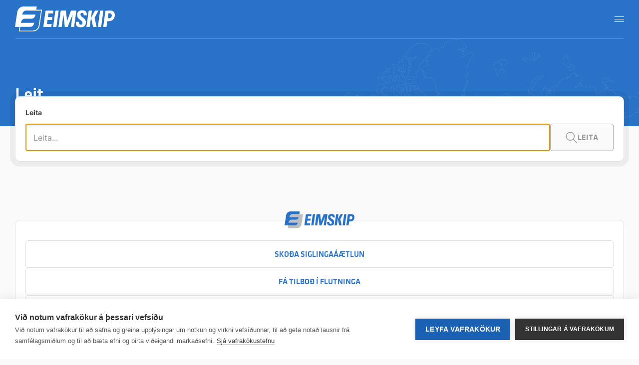

--- FILE ---
content_type: text/html; charset=utf-8
request_url: https://www.eimskip.is/leit/
body_size: 39578
content:


<!doctype html>
<html lang="is-is">
<head>
    <link rel="preload" as="font" type="font/woff2" crossorigin="anonymous" href="/build/fonts/inter/inter-v12-latin-regular.woff2">
    <link rel="preload" as="font" type="font/woff2" crossorigin="anonymous" href="/build/fonts/inter/inter-v12-latin-600.woff2">
    <link rel="preload" as="font" type="font/woff2" crossorigin="anonymous" href="/build/fonts/inter/inter-v12-latin-700.woff2">

    <link rel="preload" as="font" type="font/woff" crossorigin="anonymous" href="/build/fonts/klavika/KlavikaWebBasicLight.woff">
    <link rel="preload" as="font" type="font/woff" crossorigin="anonymous" href="/build/fonts/klavika/KlavikaWebBasicRegular.woff">
    <link rel="preload" as="font" type="font/woff" crossorigin="anonymous" href="/build/fonts/klavika/KlavikaWebBasicMedium.woff">
    <link rel="preload" as="font" type="font/woff" crossorigin="anonymous" href="/build/fonts/klavika/KlavikaWebBasicBold.woff">

    
<meta charset="UTF-8">
<meta name="viewport" content="width=device-width, initial-scale=1">
<meta http-equiv="X-UA-Compatible" content="ie=edge">

    <link rel="apple-touch-icon" sizes="57x57" href="/build/images/fav/apple-icon-57x57.png">
<link rel="apple-touch-icon" sizes="60x60" href="/build/images/fav/apple-icon-60x60.png">
<link rel="apple-touch-icon" sizes="72x72" href="/build/images/fav/apple-icon-72x72.png">
<link rel="apple-touch-icon" sizes="76x76" href="/build/images/fav/apple-icon-76x76.png">
<link rel="apple-touch-icon" sizes="114x114" href="/build/images/fav/apple-icon-114x114.png">
<link rel="apple-touch-icon" sizes="120x120" href="/build/images/fav/apple-icon-120x120.png">
<link rel="apple-touch-icon" sizes="144x144" href="/build/images/fav/apple-icon-144x144.png">
<link rel="apple-touch-icon" sizes="152x152" href="/build/images/fav/apple-icon-152x152.png">
<link rel="apple-touch-icon" sizes="180x180" href="/build/images/fav/apple-icon-180x180.png">
<link rel="icon" type="image/png" sizes="192x192" href="/build/images/fav/android-icon-192x192.png">
<link rel="icon" type="image/png" sizes="32x32" href="/build/images/fav/favicon-32x32.png">
<link rel="icon" type="image/png" sizes="96x96" href="/build/images/fav/favicon-96x96.png">
<link rel="icon" type="image/png" sizes="16x16" href="/build/images/fav/favicon-16x16.png">
<link rel="icon" type="image/x-icon" sizes="16x16" href="/build/images/fav/favicon.ico">

<link rel="manifest" href="/build/images/fav/manifest.json">

<meta name="msapplication-TileColor" content="#1B61B1">
<meta name="msapplication-TileImage" content="/build/images/ms-icon-144x144.png">


<title>Leit - Eimskip</title>
<meta name="description" content="Eimskip er lei&#xF0;andi flutningafyrirt&#xE6;ki &#xE1; Nor&#xF0;ur-Atlantshafi me&#xF0; tengingar vi&#xF0; al&#xFE;j&#xF3;&#xF0;lega marka&#xF0;i og s&#xE9;rh&#xE6;fingu &#xED; flutningsmi&#xF0;lun um allan heim, me&#xF0; &#xFE;&#xE1; framt&#xED;&#xF0;ars&#xFD;n a&#xF0; vera fram&#xFA;rskarandi &#xED; flutningalausnum og &#xFE;j&#xF3;nustu.">
<meta name="author" content="">

<meta property="og:title" content="Leit - Eimskip">
<meta property="og:type" content="website">
<meta property="og:url" content="https://www.eimskip.is/leit/">

    <meta property="og:image" content="https://www.eimskip.is/media/z4ulfu4a/eim_dk-80.jpg?width=1200&amp;height=630&amp;mode=crop">
    <meta property="og:image:width" content="1200" />
    <meta property="og:image:height" content="630" />
    <meta name="twitter:image" content="https://www.eimskip.is/media/z4ulfu4a/eim_dk-80.jpg?width=1200&amp;height=675&amp;mode=crop">
    <meta name="twitter:card" content="summary_large_image">

<meta property="og:site_name" content="Eimskip">
<meta property="og:description" content="Eimskip er lei&#xF0;andi flutningafyrirt&#xE6;ki &#xE1; Nor&#xF0;ur-Atlantshafi me&#xF0; tengingar vi&#xF0; al&#xFE;j&#xF3;&#xF0;lega marka&#xF0;i og s&#xE9;rh&#xE6;fingu &#xED; flutningsmi&#xF0;lun um allan heim, me&#xF0; &#xFE;&#xE1; framt&#xED;&#xF0;ars&#xFD;n a&#xF0; vera fram&#xFA;rskarandi &#xED; flutningalausnum og &#xFE;j&#xF3;nustu.">

<meta name="twitter:title" content="Leit - Eimskip">
<meta name="twitter:description" content="Eimskip er lei&#xF0;andi flutningafyrirt&#xE6;ki &#xE1; Nor&#xF0;ur-Atlantshafi me&#xF0; tengingar vi&#xF0; al&#xFE;j&#xF3;&#xF0;lega marka&#xF0;i og s&#xE9;rh&#xE6;fingu &#xED; flutningsmi&#xF0;lun um allan heim, me&#xF0; &#xFE;&#xE1; framt&#xED;&#xF0;ars&#xFD;n a&#xF0; vera fram&#xFA;rskarandi &#xED; flutningalausnum og &#xFE;j&#xF3;nustu.">

<meta name="pageid" content="1131">
<meta name="pid" content="1131" />

<link rel="canonical" href="https://www.eimskip.is/leit/" />

<link rel="preconnect" crossorigin href="https://www.googletagmanager.com">
<link rel="dns-prefetch" href="https://www.googletagmanager.com">

<link rel="preconnect" crossorigin href="https://unpkg.com">
<link rel="dns-prefetch" href="https://unpkg.com">

<link rel="preload" as="style" href="/build/preload.css" />
<link rel="preload" as="style" href="/build/eimskip.min.css" />


    
    <link rel="stylesheet" href="/build/preload.css?v=sLyuSUK1Uk_APwvTvgzCpL-zX5cFHoIjw91lOt9TSYg" />
    <link rel="stylesheet" href="/build/eimskip.min.css?v=63fwSzwRc-M7dOFjctEmMKcbsnFapFpvcZbF8DTIm-w" />

        <script>window.dictionary = {"Form":"","docSurcharge":"20% álag","hboShipmentNumber":"Sölupöntunarnúmer","mcAddButtonText":"Bæta við","genClear":"Hreinsa","gfSend":"Senda","sscVessel":"Vessel","inpFilterAllCategories":"Allir flokkar","notButtonText":"Nánari upplýsingar","modalArtworkNext":"Next artwork","ofLocalInformation":"Nánari upplýsingar","scVessel":"Skip","scISCoastalService":"Strandleið","gfAttachments":"Viðhengi - Hámark 3 skrár - Leyfðar skráargerðir: txt, doc, docx, pdf, xls og xlsx. - Heildar hámarkstrærð viðhengja: 6mb.","blsscChooseLine":"Veldu leið","genGoToFrontpage":"Til baka á forsíðu","shsTerminal":"Terminal","foiAddressAriaLabel":"Company address link to Google maps","mcMediumCardboardBox":"Meðalstór pappakassi","mobnOfficesAriaLabel":"Go to Eimskip offices page","valFieldIsRequired":"Vinsamlegast fylltu út þennan reit","scNoData":"Engin gögn til staðar","scAllLines":"Allar leiðir","mcDresser":"Kommóða","genType":"Tegund","scChooseLoadingPort":"Lestunarhöfn","genReadLess":"Sjá minna","Validations":"","docFrozen":"Frystivara ({0})","docMoreBoutShipmentHandling":"Nánar um frágang sendinga","eeprCountry":"Land","gfDescription":"Lýsing (hámark 300 stafir)","coOpening":"Hurðarop","modalArtworkClose":"Close","gfAmount":"Upphæð","SailingSchedulePointToPoint":"","genDaysShort":"d","gfCompany":"Fyrirtæki eða félag ef við á","scLine":"Lína","mcSofaChair":"Stóll úr sófasetti","eeprVatNumber":"VSK númer","Offices":"","mcProvideNumericValues":"Gefðu upp töluleg gildi","scRedLine":"Rauð leið","mcLargeCardboardBox":"Stór pappakassi","mcSidebar":"Skenkur","foiAddressLabel":"Höfuðstöðvar heimilisfang:","Generatl":"","Article":"","docWeight":"Þyngd","docDangerous":"Hættulegur varningur ({0})","docPickupZipCode":"Sótt í póstnúmer <span class=\"domestic-calculator__radio-label-extra\"></span>","afiSearchButtonText":"Leita","formSearchKeywordLimit":"Leitarorð verður að vera að minnsta kosti 3 stafir.\n","fsSponsorshipsApplications":"Sponsorships applications","Filters":"","gfPhone":"Sími","sscChooseDepartureHarbour":"Choose a departure port","docSott":"Sótt","shsDepartureDate":"Áætluð brottför","chfProgressOfCase":"Hakaðu við reitinn ef þú óskar eftir að vera upplýst/ur um úrvinnslu málsins.","docEmailLabel":"Senda verðútreikning","agfDescription":"Lýsing (hámark 300 stafir)","ytbIframeTitle":"Playable YouTube video","ofTableBookings":"Bookings","docRefrigeration":"Kælivara ({0})","scChooseDischargePort":"Losunarhöfn","eeprStreetNumber":"Götunúmer","docTitleYourShipment":"Þín Sending","shsSearchLabel":"Leita","mobnPortalAriaLabel":"Go to customer portal page","mcName":"Nafn hutar","docPickupBox":"Sótt í pakkabox eða pakkastöð","clpButtonText":"Innskrá","QuantityControl":"","ofContactTitle":"Afhending og tengiliðaupplýsingar","siPlaceholder":"Leita...","mobnBackText":"Valmynd","genSeeMore":"Sjá meira","fsClaims":"Claims","docAfhendaA":"Afhenda á","docDropoffDepot":"Afhent til Eimskip <span class=\"domestic-calculator__radio-label-extra\"></span>","docEmailButtonText":"Senda","clpText":"Vinsamlegast smelltu á hnappinn til að skrá þig inn á þjónustuvef Eimskips.","ofClosingTimeAriaLabel":"Office closing times in","docRecalculateResults":"Endurreikna kostnað sendingar","mcThreeSeatSofa":"Þriggja sæta sófi","mcRefrigerator":"Ísskápur","fsShipmentsExport":"Shipments – export","eeprZip":"Póstnúmer","mcHeight":"Hæð (m)","scLocation":"Staðsetning","nofText":"Nothing found","eeprContactInformation":"Símanúmer tengiliðs","sclNextPort":"Næsta höfn","scTypeDepartures":"Brottfarir","empTitle2":"Staðsetning","docFrozenGoodsModalMarkings":"Sérmerkingar","Navigation":"","blsscChooseVoyage":"Veldu ferð","mcCornerSofa":"Hornsófi","docDelivery":"Afhending til viðtakanda","eeprEoriNumber":"EORI númer","qtycIncrement":"Hækka","calMonPlayVideo":"Spila myndband","domoService":"Afgreiðsla","scVoyageNumber":"Ferðanr","srcResultsTextPlural":"Search for {0} returned {1} results","eeprDefaultErrorMessage":"Vinsamlegast farðu yfir og fylltu út rauðmerkta reiti.","domoCarrier":"Flutningsaðili","scDischargePort":"Til","heGlobalOfficeButtonText":"Go to our global site","EportLogin":"","Container":"","srcrNothingFoundText":"Við gátum ekki fundið það sem þú leitaðir að. Vinsamlegast reyndu aftur.","empTitle3":"Netfang","docShippingSurcharge":"Álag","Blocks":"","logSubmitButtonText":"Innskrá","gfApplication":"Styrktarumsókn","mcSingleBed":"Einbreitt rúm","eeprCompanyInfo":"Upplýsingar um fyrirtækið","Login":"","atInvestorNews":"Fjárfestafréttir","mobnSearchAriaLabel":"Go to search page","docFrozenGoodsModalButtonText":"Loka glugga","scPagerNumberAriaLabel":"Go to page {0}","FormGenerator":"","empTitle1":"Starfsmaður","docDeliveryInland":"Akstur sent","scRateRequest":"Tilboðsbeiðni","scIntoService":"Í þjónustu","MobileNavigation":"","clpTitle":"Innskráning","valPhoneNumberNotValid":"Símanúmer er rangt","cfHomeDelivery":"Akstur – beiðnir um akstur á gámum og lausavöru","eeplHeadline":"Innskráning","Search":"Leita","scChooseHarbour":"Veldu höfn\n","genHandling":"Meðhöndlun","YouTubeBlock":"","ofSidebarTitle":"Aðalskrifstofur","fsWarehouseKlaksvik":"Warehouse and coldstore Klaksvík","srSROnly":"Fara á efnissvæði","fsWarehouseTvoroyri":"Warehouse Tvøroyri","scPagerBack":"Go to previous page","inpInputSearchLabel":"Leita","valPostCodeNotValid":"Póstnúmer er ekki rétt","cfSendMessage":"Senda skilaboð","navMainNavigation":"Aðal leiðarkerfi","docAfhending":"Afhending","afiChooseCategoriesAndYear":"Veldu flokka og ár","cfDescription":"Skrifaðu skilaboð hér að neðan","hboButtonText":"Leita","genDate":"Dagsetning","docProductHandling":"Vörumeðhöndlun","chfUploadFile":"Smelltu hér til að velja mynd","fvYes":"Já","afiAllCategories":"Allir flokkar","fsAgency":"Agency","srcResultsText":"Leit að {0} skilaði {1} niðurstöðu/um","docSearchDepartureLabel":"Hvaðan ertu að senda?","eeplUsername":"Notandanafn","scPurpleLine":"Fjólublá leið","cfCustomsInquiry":"Tollskýrslugerð – fyrirspurnir og beiðnir vegna tollskýrslugerðar","docPickupSender":"Sent til viðtakanda","mcWidth":"Breidd (m)","formSubmitError":"Villa kom upp við innsendingu umsóknarinnar. Vinsamlegast reyndu aftur.\n","foSSNText":"Kennitala","docDestinationPlace":"Áfangastaður","gfAmmount":"Upphæð","genPrivacy":"Persónuverndar skilmálar","ofContactEmailAriaLabel":"Email adress of","ofClosingTimes":"Lokunartímar","calMobileNavLabel":"Yfirlit","logUsername":"Notandanafn","SearchInput":"","eeprSubmitButtonText":"Senda umsókn","Hero":"","chfSendMessage":"Þínar upplýsingar","eeplSubmitButtonText":"Innskrá","genServicePortal":"Þjónustuvefur","calMonNavLabel":"Yfirlit","scDryDock":"Í slipp","domoTelephone":"Símanúmer","cfRecipient":"Viðtakandi","docApproxPriceWithVat":"Verð með VSK","inpSelectFirstOption":"Veldu...","docExtraFee":"Stykkjavörugjald","inpfName":"Nafn","mcTwoSeatSofa":"Tveggja sæta sófi","srcrNothingFoundTitle":"Engar niðurstöður fundust","scPagerNext":"Go to next page","DomesticSearch":"","blabLinkText":"Sjá fréttasafn","afiAriaLabel":"Select a year","shsArrives":"Koma","AnnualReport":"","srcItemAriaLabel":"Opna niðurstöðu númer {0}","GrantForm":"","docServiceFee":"Afgreiðslugjald","mcLength":"Lengd (m)","scDate":"Dagsetning","fsTrucking":"Trucking","SearchResults":"","ArtGrantForm":"","eeprSend":"Senda umsókn","scFlag":"Fáni","General":"","scClosingTimes":"Lokunartímar","pdfrButtonTest":"Continue","srcArticles":"Fréttir","fsGeneral":"General","SailingScheduleBlock":"","eeprPhoneNumber":"Símanúmer","eeprDesiredUsername":"Ósk um Notandanafn","ofTableDocuments":"Documents","foiPhoneAriaLabel":"Click to call company","docChilledOrFrozenProductshandlingText":"Kæli-og frystivöru þarf að merkja sérstaklega.","MovingCalculator":"","shsDestination":"Losunarhöfn","docBrittle":"Brothætt ({0})","agfApplication":"Umsókn","chfUploadAllowedFormats":"Leyfð skráarsnið: JPG, JPEG, PNG\n","mcCoffeeTable":"Sófaborð","srcResultsTextSingular":"Search for {0} returned {1} result","logPassword":"Lykilorð","navOpenItem":"Opna þetta atriði","domoFromReykjavik":"Frá Reykjavík","FooterInfo":"","gfUploadAllowedFormats":"Hámark 3 skrár - Leyfðar skráargerðir: txt, doc, docx, pdf, xls og xlsx.","mcTelevision":"Sjónvarp","chfOnePicture":"Ein mynd segir 1000 orð","ScreenReaders":"","genClose":"Loka","chfUploadAllowedSize":"Leyfileg heildarstærð: 6mb\n","ofAddressesTitle":"Skrifstofur","chfSafetyDescription":"Eitt af forgangsmálum Eimskips er að vera öruggur og heilsusamlegur vinnustaður. Það er unnið markvisst að því að efla öryggi á starfstöðvum félagsins. Við hvetjum þig til að láta okkur vita ef þú ert með ábendingu að bættu öryggi á starfstöðvum okkar eða tillögu að úrbótum.","eeprFirstName":"Fornafn","docSaekjaIPostnumer":"Sækja í póstnúmer","recError":"Vinsamlegast þreyttu þrautina","Inputs":"","shsArrivalDate":"Áætluð koma","mcNoValuesProvided":"Gildi vantar","domoOpeningHours":"Afgreiðslutími","gfUploadFile":"Bæta við viðhengi","BackButton":"Til baka","ArticleBlock":"","eeprEmail":"Netfang","coWeight":"Eigin þyngd","domoAddress":"Heimilisfang","domoToReykjavik":"Til Reykjavíkur","scOrangeLine":"Appelsínugul leið","Notifications":"","genSearch":"Leita","scGreenLine":"Græn leið","Footer":"","srcArtworksSearchBoxPlaceholder":"Sláðu inn heiti verks eða listamanns","mcOtherItemsTitle":"Aðrir stórir hlutir","inpfPhone":"Sími","blsscButtonText":"Opna siglingaáætlun","scOutOfService":"Úr þjónustu","ModalCalendar":"","docNoVolumeText":"Þú hefur valið að setja ekki inn rúmmál. Allar sendingar eru rúmmálsmældar, sem getur haft áhrif á verðútreikning. Í flutningum jafngildir 1 rúmmeter 350 kg.","hboSearchButtonAriaLabel":"Search by shipment number","Hamburger":"","eeprTermsText":"Ég samþykki <a href=\"{0}\" target=\"_blank\">{1}</a> þjónustuvefs Eimskips (ePort).","DomesticOffices":"","scArrival":"Koma","docFrozenAlag":"Álag","shsCargoNumber":"Sölupöntunarnúmer","FormValues":"","ep404ButtonText":"Til baka á forsíðu","domoComments":"Athugasemdir","shsLoadingPort":"Lestunarhöfn","scCoastalServiceLine":"Strandleið","eeprCountryCode":"Land Kóði","mcRemove":"Remove","cfPersonalEffects":"Búslóðaflutningar - fyrirspurnir vegna búslóðasendinga","agfUploadFile":"Bæta við viðhengi","valFieldOnlyNumbers":"Aðeins tölustafir","docQuantity":"Fjöldi","modalArtworkPrevious":"Previous artwork","blsscTitle":"Siglingaáætlun","genHours":"Klukkutímar","sibHeading":"Share information","mc40ftContainer":"Þú þarft a.m.k. einn 40 feta gám.","valSsnIsNotValid":"Kennitala er ekki rétt","scBlueLine":"Blá leið","mcDoubleBed":"Tvíbreitt rúm","hambAriaLabel":"Opna leiðarkerfi","docFrozenGoodsModalTitle":"kæli- og frystivara","docDropoffZipCode":"Skilað í póstnúmer <span class=\"domestic-calculator__radio-label-extra\"></span>","scClear":"Hreinsa","blabTitle":"Fréttasafn","eeplCreateAccount":"Nýskráning","ofTableDelivery":"Delivery","inpInputAriaLabel":"Search Keywords","docSearchDestinationLabel":"Hvert ertu að senda?","modalCalendarNoVideo":"video unavailable","gfUploadAllowedSize":"Heildar hámarkstrærð viðhengja: 6mb.","eeprTermsLinkText":"almenna skilmála","sbOpeningTimesClosedTitle":"Afgreiðslan er opin","ShareInformationBox":"","sscChooseArrivalHarbour":"Choose an arrival port","Calendar":"","docDropoffSender":"Sótt til sendanda","gfName":"Nafn","cfExportPriceInquiry":"Útflutningur - verðfyrirspurnir vegna útflutnings á vöru","impfName":"Nafn","coInnerSizes":"Innri stærðir","cfImportInquiry":"Innflutningur – fyrirspurnir og þjónusta vegna innflutnings á vöru","shsSearchPlaceholder":"Sölupöntunarnúmer","inpfEmail":"Netfang","SailingSchedule":"Siglingaáætlun","afiAllYears":"Öll ár","docSeeResults":"Sjá niðurstöður","docFrozenGoodsModalPalletAlignment":"Röðun á bretti","modalCalendarLoka":"Loka","scYellowLine":"Gul leið","docTitleInfo":"Upplýsingar","sscp2pOpenItem":"Open this item for more infomation","cfCollectionInquiry":"Innheimta – fyrirspurnir vegna reikninga og hreifingalista","docFrozenGoodsModalGoodMarkings":"Góðar merkingar","genDays":"Dagar","foiOfficeEmail":"Email us","gfSuccessMessage":"Umsóknin þín hefur verið send inn.","ofTableVGM":"VGM","ModalArtwork":"","coCapacity":"Rúmtak","eeprSSN":"Kennitala","eeprUserInfo":"Notenda Upplýsingar","PDFRedirect":"","cfGeneralInquiry":"Almenn fyrirspurn","Office":"","docTitleResults":"Niðurstöður fyrir sendingu","fsContainers":"Containers","docDeparturePlace":"Brottfararstaður","docPickupDepot":"Sótt til Eimskip <span class=\"domestic-calculator__radio-label-extra\"></span>","cfDomesticDriving":"Akstur innanlands – fyrirspurnir vegna innanlandsflutninga","ofRegionNorthAmerica":"N- og S-Ameríka","formSubmitSuccess":"Formið hefur verið sent inn.","ofRegionAsia":"Asía","foiOfficeAddressLabel":"Main Office","sscFrontPageChoosDepartureeHarbour":"Veldu lestunarhöfn","ofBannerSubtitle":"Skrifstofur","hboSearchScheduleAriaLabel":"Search for sailing schedule","chfAnonimousCase":"Hakaðu við reitinn ef þú óskar eftir að senda nafnlausa ábendingu.","eeprCompany":"Fyrirtæki","fsExport":"Export","ofContactPhoneAriaLabel":"Telephone number of","foiOpeningHoursLabel":"Þjónustuverið er opið","inpfDescription":"Lýsing (hámark 300 stafir)","notButtonAriaLabel":"Smelltu hér","ofRegionEurope":"Evrópa","docAfhendaIPostnumer":"Afhenda í póstnúmer","genServicePortalAriaLabel":"Go to service portal","eeprLastName":"Eftirnafn","scLoadPort":"Frá","CustomerLoginPortal":"","domoItinerary":"Ferðaáætlun","mcDiningRoomTableAndSixChairs":"Borðstofuborð og sex stólar","CalendarMonth":"","sbOfficeDropdownFirstItemLabel":"Skrifstofur og dótturfélög","ep404Text":"Ekkert fannst","mcWashingMachineOrDryer":"Þvottavél eða þurrkari","cfImportPriceQuote":"Innflutningur – verðfyrirspurnir vegna innflutnings á vöru","foiContactLabel":"Hafðu samband","genDay":"Day","docCollectionInland":"Akstur sótt","eeprCity":"Borg/Staður","ErrorPage":"","valEmailIsNotValid":"Netfang er ekki rétt","fsImport":"Import","docGeneralShipment":"Almenn sending","chfSafetyFirst":"Við höfum öryggið í fyrirrúmi","ofCutoffTitle":"Lokunartímar","Recaptcha":"","mc20ftContainer":"Þú þarft a.m.k. einn 20 feta gám.","docNoVolumeTitle":"Athugið!","genSearchAriaLabel":"Go to search page","Banner":"","Eport":"Þjónustuvefur","fsFaroeExpress":"Faroe Express","foiContactUsLabel":"Click to open the contact us form","NotFound":"Ekkert fannst","foSSN":"421104-3520","genVolume":"Rúmmál","eeprDomesticTruckingAccess":"Ég þarf aðgengi að Akstur innanlands","arOlderReports":"Older reports","DomesticCalculator":"","ContactForm":"","sclDeparted":"Farinn frá höfn","docEmailPlaceholder":"Sláið inn netfang","srcSearchBoxLabel":"Leita","eeplPassword":"Lykilorð","docOilFee":"Olíugjald (olíuálag)","domoOutFromAkureyri":"Út frá Akureyri","sscFrontPageChooseArrivalHarbour":"Veldu losunarhöfn","scTypeArrivals":"Komur","srcrTitle":"Leitarniðurstöður","genHourShort":"k","valSelectNotValid":"Vinsamlegast veldu valmöguleika","coDeadweight":"Burðargeta","docTitleAboutShipment":"Um sendinguna","Sidebar":"","mcButtonText":"Fá tilboð","scLegend":"","cfExportInquiry":"Útflutningur – fyrirspurnir og þjónusta vegna útflutnings á vöru","mcPallette":"Þú þarft a.m.k eitt bretti","genOffices":"Skrifstofur","srcContent":"Síður","sclActivePort":"Í höfn","eeprMoreAddressInfo":"Ítarupplýsingar um heimilisfang","scDeparture":"Brottför","ShipmentSearch":"","docReception":"Afhendingarmáti","Employees":"","shsDeparts":"Brottför","ofCountrySelectLabel":"Veldu land","EportRegister":"","Type":"","mcOtherItemsText":"ATH: Hægt er að velja hvort samtalan er slegin inn eða lengd, breidd og hæð. Allar stærðir miðast við metra (og rúmmetra) (t.d. hlutur sem er 30 cm er skráður 0,3 m).","Header":"","inpfSend":"Senda","formgenSubmit":"Senda","HeroBox":"","genWeight":"Þyngd","afiSearchInNews":"Leit í fréttum","eeprVoruhotelAccess":"Ég þarf aðgengi að Vöruhótel","srcEmployees":"Starfsfólk","eeprStreetName":"Götuheiti","navTitle":"Leiðarkerfi","scHarbour":"Höfn","mcVolume":"Rúmmál (m³)","qtycDecrement":"Lækka","gfEmail":"Netfang","sbOpeningTimesClosed":"Lokað","ofTableType":"Type","genReadMore":"Sjá meira","docTransportPrice":"Flutningsgjald (innanlands)","eeplForgotPassword":"Gleymt lykilorð","calStartJourney":"hefjum ferðalagið","empSearch":"Leita","mcBike":"Hjól","scWithinNrOfDays":"Innan daga"}</script>

    <script defer src="https://unpkg.com/hyperscript.org@0.9.12"></script>
<script defer src="https://unpkg.com/htmx.org@1.9.9"></script>

        <script defer>
            (function (w, d, s, l, i) { w[l] = w[l] || []; w[l].push({ 'gtm.start': new Date().getTime(), event: 'gtm.js' }); var f = d.getElementsByTagName(s)[0], j = d.createElement(s), dl = l != 'dataLayer' ? '&l=' + l : ''; j.async = true; j.src = 'https://www.googletagmanager.com/gtm.js?id=' + i + dl; f.parentNode.insertBefore(j, f); })(window, document, 'script', 'dataLayer', 'GTM-5WC9TVX');
        </script>

    	<script defer src="/build/libs/htmx.min.js"></script>
        <script type="module" defer src="/build/scripts.js?v=601aY9tPoSsFr0r-C7dfBmy_4hMzxnqDNQKtqKfiHF0"></script>
        <script defer>
            if ('serviceWorker' in navigator) {
                window.addEventListener('load', () => {
                    navigator.serviceWorker.register('/build/service-worker.js');
                });
            }
        </script>


</head>
<body class="body preload preload--transitions body--default   subnav-active">
    <a href="#main" class="sr-only sr-only-focusable">Fara &#xE1; efnissv&#xE6;&#xF0;i</a>

            <!-- Google Tag Manager (noscript) -->
        <noscript>
            <iframe src="https://www.googletagmanager.com/ns.html?id=GTM-5WC9TVX" height="0" width="0" style="display:none;visibility:hidden"></iframe>
        </noscript>
        <!-- End Google Tag Manager (noscript) -->


    
        <div id="LiveChatWidget"></div>
            <script async defer src="/build/libs/chat/prod/lcwCustomizationProd.js"></script>
            <script v2 id="Microsoft_Omnichannel_LCWidget" data-app-id="a3ee2420-369d-4f7d-98d2-679ba7ed2061" data-lcw-version="prod" data-color-override="#2873C8" data-org-id="700ca145-5341-462c-b87d-2dccd44adcc6" data-font-family-override="Inter, Arial, sans-serif" data-org-url="https://org3e943a7c-crm4.omnichannelengagementhub.com" data-customization-callback="lcwCustomization" async defer src="https://oc-cdn-public-eur.azureedge.net/livechatwidget/scripts/LiveChatBootstrapper.js"></script>

        

<header class="header header--theme">
    <div class="container">
        <div class="header__inner">

                <a href="/" class="header__logo"
                    title="Til baka &#xE1; fors&#xED;&#xF0;u">
                    <svg width="200" height="50" viewBox="0 0 200 50" fill="none" xmlns="http://www.w3.org/2000/svg">
    <path fill-rule="evenodd" clip-rule="evenodd" d="M42.3078 8.16825H22.3374C17.9366 8.16825 15.1361 11.8251 14.436 16.3364H41.0409C40.3407 20.8477 37.5402 24.5045 33.1394 24.5045H19.8036C15.4028 24.5045 12.6023 28.1614 11.9022 32.6727H38.5071C37.8069 37.184 35.0064 40.8408 30.6056 40.8408H10.6353L9.43508 48.428H35.9733C41.541 48.428 46.8419 43.78 47.7088 38.0384L52.2429 8.13407L42.3078 8.16825ZM4.63418 10.9023C5.56769 4.88722 11.0687 0 16.9364 0H43.5413L42.6078 6.59604H54.2099L49.3424 38.2433C48.4089 45.2495 42.5078 50 36.0399 50H7.66807L9.00165 40.8749L0 40.9091L4.63418 10.9023ZM104.352 29.2892L111.554 9.80871C111.887 8.9543 112.321 8.20243 113.221 8.16825H122.956L118.455 40.9434H112.054L115.421 16.3706L105.553 40.9434H99.8516L97.0178 16.268L93.6171 40.9434H87.116L91.3834 9.94542C91.5501 9.05683 92.1836 8.2366 93.1171 8.20243H102.019L104.352 29.2892ZM143.16 40.9434L147.394 10.0138C147.527 9.12519 148.16 8.2366 149.094 8.16825H154.228L149.727 40.9434H143.16ZM152.495 22.6248L159.296 10.0138C159.763 9.15936 160.129 8.30495 160.996 8.16825H167.297L159.496 22.7274L163.597 40.9434H156.395L152.495 22.6248ZM166.03 40.9434L170.265 9.94542C170.431 9.05683 171.065 8.2366 171.998 8.16825H177.132L172.632 40.9434H166.03ZM187.068 13.8072L185.734 23.5475C186.801 23.5475 190.302 23.5816 191.302 23.069C194.669 21.2918 195.469 13.8756 189.868 13.8414H187.068V13.8072ZM176.732 40.9434L180.966 9.9796C181.133 9.05684 181.8 8.20243 182.767 8.20243H187.801L190.635 8.2366C193.202 8.27078 196.069 8.61254 197.936 10.6289C201.003 14.3542 200.637 21.3261 196.936 25.8032C193.669 29.6994 188.134 29.4601 184.867 29.5285L183.3 41.0117H176.732V40.9434ZM130.991 41.661C122.823 41.661 121.556 36.432 121.922 30.8271H128.223C128.223 33.9372 128.357 36.5346 131.991 36.5346C134.225 36.5346 135.325 35.065 135.325 32.8435C135.325 26.9994 124.523 26.6576 124.523 17.0199C124.523 11.9618 126.89 7.62137 134.925 7.62137C141.359 7.62137 144.26 10.9023 143.826 17.6692H137.692C137.692 15.2427 137.292 12.782 134.625 12.782C132.491 12.782 131.224 13.9782 131.224 16.2338C131.224 22.3856 142.026 21.8387 142.026 32.0233C142.026 40.3965 136.025 41.661 130.991 41.661ZM56.7104 40.9434L60.9445 9.9796C61.1112 9.09101 61.7446 8.2366 62.6781 8.16825H77.0141L76.2473 13.8757H67.0123L66.0121 21.1553H74.9471L74.1469 26.9311H65.2119L64.0784 35.2359H73.5468L72.78 40.9434H56.7104ZM76.414 40.9775L80.6481 10.0821C80.7815 9.15937 81.4483 8.2366 82.4151 8.20243H87.516L83.0152 40.9775H76.414Z" fill="white" />
</svg>

                </a>
                
<nav class="main-navigation" role="navigation" aria-label="A&#xF0;al lei&#xF0;arkerfi">
        <button class="main-navigation__button co-trigger"
            title="&#xDE;j&#xF3;nusta"
            data-nav="1"
            title="Opna &#xFE;etta atri&#xF0;i"
            aria-controls="main-navigation-dropdown-menu-1"
            aria-haspopup="menu"
            aria-expanded="false">
            <span class="main-navigation__button-text">&#xDE;j&#xF3;nusta</span>
            <svg
    width="14"
    height="8"
    viewBox="0 0 14 8"
    fill="none"
    xmlns="http://www.w3.org/2000/svg"
    aria-labelledby="chevron-down-icon"
>

    <title id="chevron-down-icon">Chevron Down Icon</title>

    <path
        fill-rule="evenodd"
        clip-rule="evenodd"
        d="M0.646447 0.646447C0.841709 0.451184 1.15829 0.451184 1.35355 0.646447L7 6.29289L12.6464 0.646447C12.8417 0.451184 13.1583 0.451184 13.3536 0.646447C13.5488 0.841709 13.5488 1.15829 13.3536 1.35355L7 7.70711L0.646447 1.35355C0.451184 1.15829 0.451184 0.841709 0.646447 0.646447Z"
        fill="currentColor" />
</svg>

        </button>
        <div class="main-navigation__drop co-el co-trigger" data-nav="1" id="main-navigation-dropdown-menu-1">

            <div class="main-navigation__wrap" data-index="1">
                    <div class="main-navigation__list grid grid--gap-m" role="menu">
            <div class="main-navigation__group">
                    <span class="main-navigation__group-title body5" id="main-navigation-group-title">Skipaflutningar</span>
                    <div class="main-navigation__group-items" aria-labelledby="main-navigation-group-title" role="menu">
                                <a href="/thjonusta/innflutningur/" class="main-navigation__group-link" title="Innflutningur" role="menuitem">Innflutningur</a>
                                <a href="/thjonusta/utflutningur/" class="main-navigation__group-link" title="&#xDA;tflutningur" role="menuitem">&#xDA;tflutningur</a>
                                <a href="/thjonusta/heilgamaflutningar/" class="main-navigation__group-link" title="Heilg&#xE1;maflutningar" role="menuitem">Heilg&#xE1;maflutningar</a>
                                <a href="/thjonusta/lausavoruflutningar/" class="main-navigation__group-link" title="Lausav&#xF6;ruflutningar" role="menuitem">Lausav&#xF6;ruflutningar</a>
                                <a href="/thjonusta/buslodaflutningar/" class="main-navigation__group-link" title="B&#xFA;sl&#xF3;&#xF0;aflutningar" role="menuitem">B&#xFA;sl&#xF3;&#xF0;aflutningar</a>
                                <a href="/thjonusta/storflutningar/" class="main-navigation__group-link" title="St&#xF3;rflutningar" role="menuitem">St&#xF3;rflutningar</a>
                                <a href="/thjonusta/tollskjalagerd/" class="main-navigation__group-link" title="Tollskjalager&#xF0;" role="menuitem">Tollskjalager&#xF0;</a>
                                <a href="/sendingarleit/" class="main-navigation__group-link" title="Sendingarleit" role="menuitem">Sendingarleit</a>
                                <a href="/siglingaaaetlun/" class="main-navigation__group-link" title="Siglinga&#xE1;&#xE6;tlun" role="menuitem">Siglinga&#xE1;&#xE6;tlun</a>
                    </div>
            </div>
            <div class="main-navigation__group">
                    <span class="main-navigation__group-title body5" id="main-navigation-group-title">&#xDE;j&#xF3;nusta innanlands</span>
                    <div class="main-navigation__group-items" aria-labelledby="main-navigation-group-title" role="menu">
                                <a href="/thjonusta/akstur-innanlands/" class="main-navigation__group-link" title="Akstur innanlands" role="menuitem">Akstur innanlands</a>
                                <a href="/thjonusta/akstur-innanlands/afgreidslustadir/" class="main-navigation__group-link" title="Afgrei&#xF0;slusta&#xF0;ir" role="menuitem">Afgrei&#xF0;slusta&#xF0;ir</a>
                                <a href="/thjonusta/akstur-innanlands/ferdaaaetlun/" class="main-navigation__group-link" title="Fer&#xF0;a&#xE1;&#xE6;tlun" role="menuitem">Fer&#xF0;a&#xE1;&#xE6;tlun</a>
                                <a href="/thjonusta/akstur-innanlands/pakkathjonusta/" class="main-navigation__group-link" title="Pakka&#xFE;j&#xF3;nusta" role="menuitem">Pakka&#xFE;j&#xF3;nusta</a>
                                <a href="/thjonusta/akstur-innanlands/reiknivel/" class="main-navigation__group-link" title="Reikniv&#xE9;l" role="menuitem">Reikniv&#xE9;l</a>
                                <a href="/thjonusta/akstur-innanlands/fragangur-sendinga/" class="main-navigation__group-link" title="Fr&#xE1;gangur sendinga" role="menuitem">Fr&#xE1;gangur sendinga</a>
                                <a href="/thjonusta/akstur-innanlands/tryggingar-og-tjon/" class="main-navigation__group-link" title="Tryggingar og tj&#xF3;n" role="menuitem">Tryggingar og tj&#xF3;n</a>
                                <a href="/thjonusta/akstur-innanlands/rafraen-skraning/" class="main-navigation__group-link" title="Rafr&#xE6;n skr&#xE1;ning" role="menuitem">Rafr&#xE6;n skr&#xE1;ning</a>
                    </div>
            </div>
            <div class="main-navigation__group">
                    <span class="main-navigation__group-title body5" id="main-navigation-group-title">V&#xF6;ruh&#xFA;sa&#xFE;j&#xF3;nusta</span>
                    <div class="main-navigation__group-items" aria-labelledby="main-navigation-group-title" role="menu">
                                <a href="/thjonusta/voruhusathjonusta/" class="main-navigation__group-link" title="V&#xF6;ruh&#xFA;s" role="menuitem">V&#xF6;ruh&#xFA;s</a>
                                <a href="/thjonusta/voruhusathjonusta/frisvaedi/" class="main-navigation__group-link" title="Fr&#xED;sv&#xE6;&#xF0;i" role="menuitem">Fr&#xED;sv&#xE6;&#xF0;i</a>
                                <a href="/thjonusta/voruhusathjonusta/londun/" class="main-navigation__group-link" title="L&#xF6;ndun" role="menuitem">L&#xF6;ndun</a>
                                <a href="/thjonusta/voruhusathjonusta/voruhusavisitala/" class="main-navigation__group-link" title="V&#xF6;ruh&#xFA;sav&#xED;sitala" role="menuitem">V&#xF6;ruh&#xFA;sav&#xED;sitala</a>
                    </div>
            </div>
            <div class="main-navigation__group">
                    <span class="main-navigation__group-title body5" id="main-navigation-group-title">Hafnar&#xFE;j&#xF3;nusta</span>
                    <div class="main-navigation__group-items" aria-labelledby="main-navigation-group-title" role="menu">
                                <a href="/thjonusta/hafnarthjonusta/" class="main-navigation__group-link" title="Hafnar&#xFE;j&#xF3;nusta" role="menuitem">Hafnar&#xFE;j&#xF3;nusta</a>
                    </div>
            </div>
                    </div>

                    <a href="/frettasafn/frettir/eimskip-hefur-aaetlunarsiglingar-til-pollands/" class="main-navigation__cta" title="N&#xE1;nari uppl&#xFD;singar" aria-labelledby="cta-title">
                            
        <picture class="main-navigation__cta__picture">
                <source media="(min-resolution: 120dpi) and (max-width: 420px)"
                        srcset="/media/a1dbuvoo/dettifoss_landscape.png?width=640&amp;height=428&amp;v=1db5130a8d0d520&amp;format=webp&format=webp"
                        width="640"
                        height="428">
                    <source media="(min-resolution: 120dpi) and (min-width: 421px)"
                            srcset="/media/a1dbuvoo/dettifoss_landscape.png?width=640&amp;height=428&amp;v=1db5130a8d0d520&amp;format=webp&format=webp"
                            width="640"
                            height="428">
                    <source media="(min-width: 420px)"
                            srcset="/media/a1dbuvoo/dettifoss_landscape.png?width=320&amp;height=214&amp;v=1db5130a8d0d520)&format=webp"
                            width="320"
                            height="214">
                <img class="main-navigation__cta__image"
                     src="/media/a1dbuvoo/dettifoss_landscape.png?width=320&amp;height=214&amp;v=1db5130a8d0d520&format=webp"
                     width="320"
                     height="214"
                     alt="Dettifoss Landscape"
                     loading="lazy"
                     fetchpriority="low"
                     decoding="async" />
        </picture>


                                        <h2 class="main-navigation__cta-title headline4 text-color-blue"  id=cta-title>Eimskip hefur &#xE1;&#xE6;tlunarsiglingar til P&#xF3;llands</h2>


                            <p class="main-navigation__cta-text">&#x15A;winouj&#x15B;cie mun tengjast beint vi&#xF0; Reykjav&#xED;k, Vestmannaeyjar og T&#xF3;rshavn &#xED; F&#xE6;reyjum, sem tryggir hra&#xF0;a og &#xF6;rugga tengingu &#xE1; Gulu lei&#xF0; Eimskips. &#xDE;&#xE1; mun Rey&#xF0;arfj&#xF6;r&#xF0;ur tengjast &#xFE;essari n&#xFD;ju vi&#xF0;komu &#xED; P&#xF3;llandi me&#xF0; umlestun &#xED; T&#xF3;rshavn.</p>
                    </a>
            </div>

                <div class="main-navigation__quick-access" role="menu">
                            <a href="/skrifstofur-og-lokunartimar-hafna/" class="main-navigation__quick-access-link" title="Skrifstofur og lokunart&#xED;mar hafna" role="menuitem">
                                            <span class="main-navigation__quick-access-icon">
                                                <svg
    width="24"
    height="24"
    viewBox="0 0 24 24"
    fill="none"
    xmlns="http://www.w3.org/2000/svg"
    aria-labelledby="icon-globe">

    <title id="icon-globe">Icon Globe</title>

    <path
        fill-rule="evenodd"
        clip-rule="evenodd"
        d="M0.5 11C0.5 5.20101 5.20101 0.5 11 0.5C16.799 0.5 21.5 5.20101 21.5 11C21.5 16.799 16.799 21.5 11 21.5C5.20101 21.5 0.5 16.799 0.5 11ZM11 1.5C5.75329 1.5 1.5 5.75329 1.5 11C1.5 16.2467 5.75329 20.5 11 20.5C16.2467 20.5 20.5 16.2467 20.5 11C20.5 5.75329 16.2467 1.5 11 1.5Z"
        fill="black" />

    <path
        fill-rule="evenodd"
        clip-rule="evenodd"
        d="M11.3166 1.61302L11 2L10.6834 1.61302L11 1.35397L11.3166 1.61302ZM11 20C10.6834 20.387 10.6832 20.3868 10.683 20.3867L10.6814 20.3853L10.6779 20.3824L10.6666 20.373C10.6573 20.3652 10.6443 20.3541 10.6278 20.3398C10.5948 20.3113 10.5481 20.27 10.4895 20.2161C10.3724 20.1083 10.2079 19.95 10.0118 19.7428C9.61997 19.3287 9.1003 18.7172 8.58113 17.9208C7.54284 16.3279 6.5 13.9843 6.5 11C6.5 8.01568 7.54284 5.67207 8.58113 4.07923C9.1003 3.28279 9.61997 2.67131 10.0118 2.2572C10.2079 2.04998 10.3724 1.89171 10.4895 1.78393C10.5481 1.73002 10.5948 1.68871 10.6278 1.66017C10.6443 1.6459 10.6573 1.63482 10.6666 1.62695L10.6779 1.61757L10.6814 1.61469L10.6825 1.6137C10.6827 1.61355 10.6834 1.61302 11 2C11.3166 1.61302 11.3164 1.61286 11.3166 1.61302L11.3175 1.6137L11.3186 1.61469L11.3221 1.61757L11.3334 1.62695C11.3427 1.63482 11.3557 1.6459 11.3722 1.66017C11.4052 1.68871 11.4519 1.73002 11.5105 1.78393C11.6276 1.89171 11.7921 2.04998 11.9882 2.2572C12.38 2.67131 12.8997 3.28279 13.4189 4.07923C14.4572 5.67207 15.5 8.01568 15.5 11C15.5 13.9843 14.4572 16.3279 13.4189 17.9208C12.8997 18.7172 12.38 19.3287 11.9882 19.7428C11.7921 19.95 11.6276 20.1083 11.5105 20.2161C11.4519 20.27 11.4052 20.3113 11.3722 20.3398C11.3557 20.3541 11.3427 20.3652 11.3334 20.373L11.3221 20.3824L11.3186 20.3853L11.3175 20.3863C11.3173 20.3865 11.3166 20.387 11 20ZM11 20L10.683 20.3867L11 20.646L11.3166 20.387L11 20ZM11 19.3219C11.0765 19.2471 11.1646 19.1583 11.2618 19.0555C11.62 18.677 12.1003 18.1123 12.5811 17.3747C13.5428 15.8993 14.5 13.7429 14.5 11C14.5 8.25705 13.5428 6.10065 12.5811 4.62531C12.1003 3.88767 11.62 3.32301 11.2618 2.94451C11.1646 2.84175 11.0765 2.75285 11 2.67808C10.9235 2.75285 10.8354 2.84175 10.7382 2.94451C10.38 3.32301 9.8997 3.88767 9.41887 4.62531C8.45716 6.10065 7.5 8.25705 7.5 11C7.5 13.7429 8.45716 15.8993 9.41887 17.3747C9.8997 18.1123 10.38 18.677 10.7382 19.0555C10.8354 19.1583 10.9235 19.2471 11 19.3219Z"
        fill="currentColor" />

    <path fill-rule="evenodd"
        clip-rule="evenodd"
        d="M1 8C1 7.72386 1.22386 7.5 1.5 7.5H20.5C20.7761 7.5 21 7.72386 21 8C21 8.27614 20.7761 8.5 20.5 8.5H1.5C1.22386 8.5 1 8.27614 1 8Z"
        fill="currentColor" />

    <path fill-rule="evenodd"
        clip-rule="evenodd"
        d="M1 14C1 13.7239 1.22386 13.5 1.5 13.5H20.5C20.7761 13.5 21 13.7239 21 14C21 14.2761 20.7761 14.5 20.5 14.5H1.5C1.22386 14.5 1 14.2761 1 14Z"
        fill="currentColor" />
</svg>

                                            </span>

                                <span class="main-navigation__quick-access-title">Skrifstofur og lokunart&#xED;mar hafna</span>
                            </a>
                            <a href="/gjaldskrar/" class="main-navigation__quick-access-link" title="Gjaldskr&#xE1;r" role="menuitem">
                                            <span class="main-navigation__quick-access-icon">
                                                <svg
    width="32"
    height="38"
    viewBox="0 0 32 38"
    fill="none"
    xmlns="http://www.w3.org/2000/svg"
    aria-labelledby="icon-list">

    <title id="icon-list">Icon List</title>

    <path fill-rule="evenodd"
        clip-rule="evenodd"
        d="M8.1875 16.5787C8.1875 16.3026 8.41136 16.0787 8.6875 16.0787H23.3125C23.5886 16.0787 23.8125 16.3026 23.8125 16.5787C23.8125 16.8549 23.5886 17.0787 23.3125 17.0787H8.6875C8.41136 17.0787 8.1875 16.8549 8.1875 16.5787Z"
        fill="currentColor"/>
    <path
        fill-rule="evenodd"
        clip-rule="evenodd"
        d="M8.1875 22.6725C8.1875 22.3963 8.41136 22.1725 8.6875 22.1725H23.3125C23.5886 22.1725 23.8125 22.3963 23.8125 22.6725C23.8125 22.9486 23.5886 23.1725 23.3125 23.1725H8.6875C8.41136 23.1725 8.1875 22.9486 8.1875 22.6725Z"
        fill="currentColor"/>
    <path
        fill-rule="evenodd"
        clip-rule="evenodd"
        d="M8.1875 28.7662C8.1875 28.4901 8.41136 28.2662 8.6875 28.2662H23.3125C23.5886 28.2662 23.8125 28.4901 23.8125 28.7662C23.8125 29.0424 23.5886 29.2662 23.3125 29.2662H8.6875C8.41136 29.2662 8.1875 29.0424 8.1875 28.7662Z"
        fill="currentColor"/>
    <path
        fill-rule="evenodd"
        clip-rule="evenodd"
        d="M16 1.21875C14.5164 1.21875 13.0936 1.80809 12.0446 2.85712C10.9956 3.90615 10.4062 5.32895 10.4062 6.8125C10.4062 7.08864 10.1824 7.3125 9.90625 7.3125H3.8125C3.29865 7.3125 2.80583 7.51664 2.44248 7.87998C2.07914 8.24333 1.875 8.73615 1.875 9.25V34.8438C1.875 35.3576 2.07915 35.8505 2.44248 36.2138C2.8058 36.5772 3.29862 36.7812 3.8125 36.7812H28.1875C28.7014 36.7812 29.1943 36.5771 29.5576 36.2138C29.9209 35.8505 30.125 35.3576 30.125 34.8438V9.25C30.125 8.73612 29.9209 8.2433 29.5576 7.87998C29.1943 7.51665 28.7013 7.3125 28.1875 7.3125H22.0938C21.8176 7.3125 21.5938 7.08864 21.5938 6.8125C21.5938 5.32896 21.0044 3.90617 19.9555 2.85713C18.9064 1.80809 17.4836 1.21875 16 1.21875ZM11.3375 2.15002C12.5741 0.91345 14.2512 0.21875 16 0.21875C17.7488 0.21875 19.4259 0.913452 20.6626 2.15001C21.7806 3.26817 22.4558 4.74662 22.5748 6.3125H28.1875C28.9665 6.3125 29.7138 6.62198 30.2647 7.17287C30.8156 7.72378 31.125 8.47097 31.125 9.25V34.8438C31.125 35.6227 30.8156 36.37 30.2647 36.9209C29.7138 37.4719 28.9665 37.7812 28.1875 37.7812H3.8125C3.03347 37.7812 2.28628 37.4718 1.73537 36.9209C1.18448 36.37 0.875 35.6228 0.875 34.8438V9.25C0.875 8.47093 1.18449 7.72375 1.73537 7.17287C2.28625 6.62199 3.03343 6.3125 3.8125 6.3125H9.42522C9.54424 4.74662 10.2193 3.26819 11.3375 2.15002Z"
        fill="currentColor"/>
    <path
        fill-rule="evenodd"
        clip-rule="evenodd"
        d="M16 6.11157C15.9396 6.11157 15.8906 6.16054 15.8906 6.22095C15.8906 6.28134 15.9396 6.33032 16 6.33032V7.33032C15.3873 7.33032 14.8906 6.83363 14.8906 6.22095C14.8906 5.60824 15.3873 5.11157 16 5.11157V6.11157Z"
        fill="currentColor"/>
    <path
        fill-rule="evenodd"
        clip-rule="evenodd"
        d="M16 5.11157C16.6127 5.11157 17.1094 5.60824 17.1094 6.22095C17.1094 6.83363 16.6127 7.33032 16 7.33032V6.33032C16.0604 6.33032 16.1094 6.28134 16.1094 6.22095C16.1094 6.16054 16.0604 6.11157 16 6.11157V5.11157Z"
        fill="currentColor"/>
</svg>

                                            </span>

                                <span class="main-navigation__quick-access-title">Gjaldskr&#xE1;r</span>
                            </a>
                            <a href="https://shipping-instructions.eimskip.net/WebShipping/Index?langCode=Icelandic" target="_blank" class="main-navigation__quick-access-link" title="Flutningsfyrirm&#xE6;li" role="menuitem">
                                            <span class="main-navigation__quick-access-icon">
                                                <?xml version="1.0" ?>
<!DOCTYPE svg  PUBLIC '-//W3C//DTD SVG 1.1//EN'  'http://www.w3.org/Graphics/SVG/1.1/DTD/svg11.dtd'>

<svg enable-background="new 0 0 512 512"
    height="512px"
    id="Layer_1"
    version="1.1"
    viewBox="0 0 512 512"
    width="512px"
    xml:space="preserve"
    xmlns="http://www.w3.org/2000/svg"
    xmlns:xlink="http://www.w3.org/1999/xlink"
    aria-labelledby="icon-file">

    <title id="icon-file">File Icon</title>

    <path
        d="M438.247,183.129L261.315,6.196h-15.192h-5.633H73.888V506h364.44V183.16L438.247,183.129z M261.315,35.645  l137.153,137.152H261.315V35.645z M94.713,485.175V27.021H240.49v166.601h177.014v291.552H94.713z"
        fill="currentColor"/>
</svg>

                                            </span>

                                <span class="main-navigation__quick-access-title">Flutningsfyrirm&#xE6;li</span>
                            </a>
                            <a href="/siglingaaaetlun/" class="main-navigation__quick-access-link" title="Siglinga&#xE1;&#xE6;tlun" role="menuitem">
                                            <span class="main-navigation__quick-access-icon">
                                                <svg
    width="38"
    height="38"
    viewBox="0 0 38 38"
    fill="none"
    xmlns="http://www.w3.org/2000/svg"
    aria-labelledby="icon-timeplan">

    <title id="icon-timeplan">Icon Timeplan</title>

    <path
        fill-rule="evenodd"
        clip-rule="evenodd"
        d="M3.15625 3.65625C2.64239 3.65625 2.14958 3.86038 1.78623 4.22373C1.42288 4.58708 1.21875 5.07989 1.21875 5.59375V25.0938C1.21875 25.6076 1.42288 26.1004 1.78623 26.4638C2.14958 26.8271 2.64239 27.0312 3.15625 27.0312H12.9062C13.1824 27.0312 13.4062 27.2551 13.4062 27.5312C13.4062 27.8074 13.1824 28.0312 12.9062 28.0312H3.15625C2.37718 28.0312 1.63001 27.7218 1.07912 27.1709C0.528236 26.62 0.21875 25.8728 0.21875 25.0938V5.59375C0.21875 4.81468 0.528236 4.06751 1.07912 3.51662C1.63001 2.96574 2.37718 2.65625 3.15625 2.65625H25.0938C25.8728 2.65625 26.62 2.96574 27.1709 3.51662C27.7218 4.06751 28.0312 4.81468 28.0312 5.59375V12.9062C28.0312 13.1824 27.8074 13.4062 27.5312 13.4062C27.2551 13.4062 27.0312 13.1824 27.0312 12.9062V5.59375C27.0312 5.07989 26.8271 4.58708 26.4638 4.22373C26.1004 3.86038 25.6076 3.65625 25.0938 3.65625H3.15625Z"
        fill="currentColor"/>
    <path
        fill-rule="evenodd"
        clip-rule="evenodd"
        d="M0.21875 10.4688C0.21875 10.1926 0.442608 9.96875 0.71875 9.96875H27.5312C27.8074 9.96875 28.0312 10.1926 28.0312 10.4688C28.0312 10.7449 27.8074 10.9688 27.5312 10.9688H0.71875C0.442608 10.9688 0.21875 10.7449 0.21875 10.4688Z"
        fill="currentColor"/>
    <path
        fill-rule="evenodd"
        clip-rule="evenodd"
        d="M8.03125 0.21875C8.30739 0.21875 8.53125 0.442608 8.53125 0.71875V5.59375C8.53125 5.86989 8.30739 6.09375 8.03125 6.09375C7.75511 6.09375 7.53125 5.86989 7.53125 5.59375V0.71875C7.53125 0.442608 7.75511 0.21875 8.03125 0.21875Z"
        fill="currentColor"/>
    <path
        fill-rule="evenodd"
        clip-rule="evenodd"
        d="M20.2188 0.21875C20.4949 0.21875 20.7188 0.442608 20.7188 0.71875V5.59375C20.7188 5.86989 20.4949 6.09375 20.2188 6.09375C19.9426 6.09375 19.7188 5.86989 19.7188 5.59375V0.71875C19.7188 0.442608 19.9426 0.21875 20.2188 0.21875Z"
        fill="currentColor"/>
    <path
        fill-rule="evenodd"
        clip-rule="evenodd"
        d="M20.2834 20.2834C22.2057 18.3612 24.8128 17.2812 27.5312 17.2812C30.2497 17.2812 32.8568 18.3612 34.7791 20.2834C36.7013 22.2057 37.7812 24.8128 37.7812 27.5312C37.7812 30.2497 36.7013 32.8568 34.7791 34.7791C32.8568 36.7013 30.2497 37.7812 27.5312 37.7812C24.8128 37.7812 22.2057 36.7013 20.2834 34.7791C18.3612 32.8568 17.2812 30.2497 17.2812 27.5312C17.2812 24.8128 18.3612 22.2057 20.2834 20.2834ZM27.5312 18.2812C25.078 18.2812 22.7252 19.2558 20.9905 20.9905C19.2558 22.7252 18.2812 25.078 18.2812 27.5312C18.2812 29.9845 19.2558 32.3373 20.9905 34.072C22.7252 35.8067 25.078 36.7812 27.5312 36.7812C29.9845 36.7812 32.3373 35.8067 34.072 34.072C35.8067 32.3373 36.7812 29.9845 36.7812 27.5312C36.7812 25.078 35.8067 22.7252 34.072 20.9905C32.3373 19.2558 29.9845 18.2812 27.5312 18.2812Z"
        fill="currentColor"/>
    <path
        fill-rule="evenodd"
        clip-rule="evenodd"
        d="M27.5312 22.7234C27.8074 22.7234 28.0312 22.9472 28.0312 23.2234V27.0313H31.8408C32.1169 27.0313 32.3408 27.2551 32.3408 27.5313C32.3408 27.8074 32.1169 28.0313 31.8408 28.0313H27.5312C27.2551 28.0313 27.0312 27.8074 27.0312 27.5313V23.2234C27.0312 22.9472 27.2551 22.7234 27.5312 22.7234Z"
        fill="currentColor"/>
</svg>

                                            </span>

                                <span class="main-navigation__quick-access-title">Siglinga&#xE1;&#xE6;tlun</span>
                            </a>
                </div>
        </div>
        <button class="main-navigation__button co-trigger"
            title="Um Eimskip"
            data-nav="2"
            title="Opna &#xFE;etta atri&#xF0;i"
            aria-controls="main-navigation-dropdown-menu-2"
            aria-haspopup="menu"
            aria-expanded="false">
            <span class="main-navigation__button-text">Um Eimskip</span>
            <svg
    width="14"
    height="8"
    viewBox="0 0 14 8"
    fill="none"
    xmlns="http://www.w3.org/2000/svg"
    aria-labelledby="chevron-down-icon"
>

    <title id="chevron-down-icon">Chevron Down Icon</title>

    <path
        fill-rule="evenodd"
        clip-rule="evenodd"
        d="M0.646447 0.646447C0.841709 0.451184 1.15829 0.451184 1.35355 0.646447L7 6.29289L12.6464 0.646447C12.8417 0.451184 13.1583 0.451184 13.3536 0.646447C13.5488 0.841709 13.5488 1.15829 13.3536 1.35355L7 7.70711L0.646447 1.35355C0.451184 1.15829 0.451184 0.841709 0.646447 0.646447Z"
        fill="currentColor" />
</svg>

        </button>
        <div class="main-navigation__drop co-el co-trigger" data-nav="2" id="main-navigation-dropdown-menu-2">

            <div class="main-navigation__wrap" data-index="2">
                    <div class="main-navigation__list grid grid--gap-m" role="menu">
            <div class="main-navigation__group">
                    <span class="main-navigation__group-title body5" id="main-navigation-group-title">Um Eimskip</span>
                    <div class="main-navigation__group-items" aria-labelledby="main-navigation-group-title" role="menu">
                                <div class="main-navigation__group-wrap">
                                        <a href="/um-eimskip/sjalfbaerni/" class="main-navigation__group-link" title="Sj&#xE1;lfb&#xE6;rni" role="menuitem">Sj&#xE1;lfb&#xE6;rni</a>
                                        <a href="/um-eimskip/mannaudur/" class="main-navigation__group-link" title="Mannau&#xF0;ur" role="menuitem">Mannau&#xF0;ur</a>
                                        <a href="/um-eimskip/fjolmidlar-og-vorumerki/" class="main-navigation__group-link" title="Fj&#xF6;lmi&#xF0;lar og v&#xF6;rumerki" role="menuitem">Fj&#xF6;lmi&#xF0;lar og v&#xF6;rumerki</a>
                                        <a href="/frettasafn/" class="main-navigation__group-link" title="Fr&#xE9;ttasafn" role="menuitem">Fr&#xE9;ttasafn</a>
                                        <a href="/um-eimskip/saga-eimskips/" class="main-navigation__group-link" title="Sagan" role="menuitem">Sagan</a>
                                        <a href="/listaverk/" class="main-navigation__group-link" title="Listaverk" role="menuitem">Listaverk</a>
                                </div>
                                <div class="main-navigation__group-wrap">
                                        <a href="/um-eimskip/skipafloti/" class="main-navigation__group-link" title="Skipafloti" role="menuitem">Skipafloti</a>
                                        <a href="/um-eimskip/sjalfbaerni/styrkir/" class="main-navigation__group-link" title="Styrkir" role="menuitem">Styrkir</a>
                                        <a href="/fjarfestaupplysingar/" class="main-navigation__group-link" target="" title="Fj&#xE1;rfestauppl&#xFD;singar (EN)" role="menuitem">Fj&#xE1;rfestauppl&#xFD;singar (EN)</a>
                                        <a href="/um-eimskip/hlutverk-og-framtidarsyn/" class="main-navigation__group-link" title="Hlutverk og framt&#xED;&#xF0;ars&#xFD;n" role="menuitem">Hlutverk og framt&#xED;&#xF0;ars&#xFD;n</a>
                                        <a href="/stjorn-eimskips/" class="main-navigation__group-link" title="Stj&#xF3;rn (EN)" role="menuitem">Stj&#xF3;rn (EN)</a>
                                        <a href="/helstu-stjornendur/#KeyExecutives" class="main-navigation__group-link" target="" title="Helstu stj&#xF3;rnendur (EN)" role="menuitem">Helstu stj&#xF3;rnendur (EN)</a>
                                </div>
                    </div>
            </div>
                    </div>

                    <a href="/media/nbfi5swe/eimskip-q4-and-fy-2024-management-financial-report.pdf" class="main-navigation__cta" title="Eimskip Q4 And FY 2024 Management Financial Report" aria-labelledby="cta-title">
                            
        <picture class="main-navigation__cta__picture">
                <source media="(min-resolution: 120dpi) and (max-width: 420px)"
                        srcset="/media/a0ckhpoe/04_april_idubru.jpg?width=640&amp;height=428&amp;v=1db765376b07300&amp;format=webp&format=webp"
                        width="640"
                        height="428">
                    <source media="(min-resolution: 120dpi) and (min-width: 421px)"
                            srcset="/media/a0ckhpoe/04_april_idubru.jpg?width=640&amp;height=428&amp;v=1db765376b07300&amp;format=webp&format=webp"
                            width="640"
                            height="428">
                    <source media="(min-width: 420px)"
                            srcset="/media/a0ckhpoe/04_april_idubru.jpg?width=320&amp;height=214&amp;v=1db765376b07300)&format=webp"
                            width="320"
                            height="214">
                <img class="main-navigation__cta__image"
                     src="/media/a0ckhpoe/04_april_idubru.jpg?width=320&amp;height=214&amp;v=1db765376b07300&format=webp"
                     width="320"
                     height="214"
                     alt="04 April Idubru"
                     loading="lazy"
                     fetchpriority="low"
                     decoding="async" />
        </picture>


                                        <h2 class="main-navigation__cta-title headline4 text-color-blue"  id=cta-title>Afkoma fj&#xF3;r&#xF0;a &#xE1;rsfj&#xF3;r&#xF0;ungs og &#xE1;rsuppgj&#xF6;r 2024</h2>


                            <p class="main-navigation__cta-text">H&#xE9;r m&#xE1; sko&#xF0;a helstu atri&#xF0;i &#xED; afkomu fj&#xF3;r&#xF0;a &#xE1;rsfj&#xF3;r&#xF0;ungs </p>
                    </a>
            </div>

                <div class="main-navigation__quick-access" role="menu">
                            <a href="/skrifstofur-og-lokunartimar-hafna/" class="main-navigation__quick-access-link" title="Skrifstofur og lokunart&#xED;mar hafna" role="menuitem">
                                            <span class="main-navigation__quick-access-icon">
                                                <svg
    width="24"
    height="24"
    viewBox="0 0 24 24"
    fill="none"
    xmlns="http://www.w3.org/2000/svg"
    aria-labelledby="icon-globe">

    <title id="icon-globe">Icon Globe</title>

    <path
        fill-rule="evenodd"
        clip-rule="evenodd"
        d="M0.5 11C0.5 5.20101 5.20101 0.5 11 0.5C16.799 0.5 21.5 5.20101 21.5 11C21.5 16.799 16.799 21.5 11 21.5C5.20101 21.5 0.5 16.799 0.5 11ZM11 1.5C5.75329 1.5 1.5 5.75329 1.5 11C1.5 16.2467 5.75329 20.5 11 20.5C16.2467 20.5 20.5 16.2467 20.5 11C20.5 5.75329 16.2467 1.5 11 1.5Z"
        fill="black" />

    <path
        fill-rule="evenodd"
        clip-rule="evenodd"
        d="M11.3166 1.61302L11 2L10.6834 1.61302L11 1.35397L11.3166 1.61302ZM11 20C10.6834 20.387 10.6832 20.3868 10.683 20.3867L10.6814 20.3853L10.6779 20.3824L10.6666 20.373C10.6573 20.3652 10.6443 20.3541 10.6278 20.3398C10.5948 20.3113 10.5481 20.27 10.4895 20.2161C10.3724 20.1083 10.2079 19.95 10.0118 19.7428C9.61997 19.3287 9.1003 18.7172 8.58113 17.9208C7.54284 16.3279 6.5 13.9843 6.5 11C6.5 8.01568 7.54284 5.67207 8.58113 4.07923C9.1003 3.28279 9.61997 2.67131 10.0118 2.2572C10.2079 2.04998 10.3724 1.89171 10.4895 1.78393C10.5481 1.73002 10.5948 1.68871 10.6278 1.66017C10.6443 1.6459 10.6573 1.63482 10.6666 1.62695L10.6779 1.61757L10.6814 1.61469L10.6825 1.6137C10.6827 1.61355 10.6834 1.61302 11 2C11.3166 1.61302 11.3164 1.61286 11.3166 1.61302L11.3175 1.6137L11.3186 1.61469L11.3221 1.61757L11.3334 1.62695C11.3427 1.63482 11.3557 1.6459 11.3722 1.66017C11.4052 1.68871 11.4519 1.73002 11.5105 1.78393C11.6276 1.89171 11.7921 2.04998 11.9882 2.2572C12.38 2.67131 12.8997 3.28279 13.4189 4.07923C14.4572 5.67207 15.5 8.01568 15.5 11C15.5 13.9843 14.4572 16.3279 13.4189 17.9208C12.8997 18.7172 12.38 19.3287 11.9882 19.7428C11.7921 19.95 11.6276 20.1083 11.5105 20.2161C11.4519 20.27 11.4052 20.3113 11.3722 20.3398C11.3557 20.3541 11.3427 20.3652 11.3334 20.373L11.3221 20.3824L11.3186 20.3853L11.3175 20.3863C11.3173 20.3865 11.3166 20.387 11 20ZM11 20L10.683 20.3867L11 20.646L11.3166 20.387L11 20ZM11 19.3219C11.0765 19.2471 11.1646 19.1583 11.2618 19.0555C11.62 18.677 12.1003 18.1123 12.5811 17.3747C13.5428 15.8993 14.5 13.7429 14.5 11C14.5 8.25705 13.5428 6.10065 12.5811 4.62531C12.1003 3.88767 11.62 3.32301 11.2618 2.94451C11.1646 2.84175 11.0765 2.75285 11 2.67808C10.9235 2.75285 10.8354 2.84175 10.7382 2.94451C10.38 3.32301 9.8997 3.88767 9.41887 4.62531C8.45716 6.10065 7.5 8.25705 7.5 11C7.5 13.7429 8.45716 15.8993 9.41887 17.3747C9.8997 18.1123 10.38 18.677 10.7382 19.0555C10.8354 19.1583 10.9235 19.2471 11 19.3219Z"
        fill="currentColor" />

    <path fill-rule="evenodd"
        clip-rule="evenodd"
        d="M1 8C1 7.72386 1.22386 7.5 1.5 7.5H20.5C20.7761 7.5 21 7.72386 21 8C21 8.27614 20.7761 8.5 20.5 8.5H1.5C1.22386 8.5 1 8.27614 1 8Z"
        fill="currentColor" />

    <path fill-rule="evenodd"
        clip-rule="evenodd"
        d="M1 14C1 13.7239 1.22386 13.5 1.5 13.5H20.5C20.7761 13.5 21 13.7239 21 14C21 14.2761 20.7761 14.5 20.5 14.5H1.5C1.22386 14.5 1 14.2761 1 14Z"
        fill="currentColor" />
</svg>

                                            </span>

                                <span class="main-navigation__quick-access-title">Skrifstofur og lokunart&#xED;mar hafna</span>
                            </a>
                </div>
        </div>
</nav>


                <button
    type="button"
    class="hamburger co-trigger"
    _="on click toggle .body--mobile-nav-open on .body"
    title="Opna lei&#xF0;arkerfi"
    aria-label="Opna lei&#xF0;arkerfi"
>
    <em class="hamburger__inner">
        <span></span>
        <span></span>
        <span></span>
    </em>
</button>

                <div class="header__extra">
                            <div class="header__offices">
                                <button class="header__office-button button button--border co-trigger"
                                    title="Skrifstofur"
                                    aria-controls="offices-dropdown" aria-haspopup="menu" aria-expanded="false">
                                    <span class="button__icon">
                                        <svg
    width="24"
    height="24"
    viewBox="0 0 24 24"
    fill="none"
    xmlns="http://www.w3.org/2000/svg"
    aria-labelledby="icon-globe">

    <title id="icon-globe">Icon Globe</title>

    <path
        fill-rule="evenodd"
        clip-rule="evenodd"
        d="M0.5 11C0.5 5.20101 5.20101 0.5 11 0.5C16.799 0.5 21.5 5.20101 21.5 11C21.5 16.799 16.799 21.5 11 21.5C5.20101 21.5 0.5 16.799 0.5 11ZM11 1.5C5.75329 1.5 1.5 5.75329 1.5 11C1.5 16.2467 5.75329 20.5 11 20.5C16.2467 20.5 20.5 16.2467 20.5 11C20.5 5.75329 16.2467 1.5 11 1.5Z"
        fill="black" />

    <path
        fill-rule="evenodd"
        clip-rule="evenodd"
        d="M11.3166 1.61302L11 2L10.6834 1.61302L11 1.35397L11.3166 1.61302ZM11 20C10.6834 20.387 10.6832 20.3868 10.683 20.3867L10.6814 20.3853L10.6779 20.3824L10.6666 20.373C10.6573 20.3652 10.6443 20.3541 10.6278 20.3398C10.5948 20.3113 10.5481 20.27 10.4895 20.2161C10.3724 20.1083 10.2079 19.95 10.0118 19.7428C9.61997 19.3287 9.1003 18.7172 8.58113 17.9208C7.54284 16.3279 6.5 13.9843 6.5 11C6.5 8.01568 7.54284 5.67207 8.58113 4.07923C9.1003 3.28279 9.61997 2.67131 10.0118 2.2572C10.2079 2.04998 10.3724 1.89171 10.4895 1.78393C10.5481 1.73002 10.5948 1.68871 10.6278 1.66017C10.6443 1.6459 10.6573 1.63482 10.6666 1.62695L10.6779 1.61757L10.6814 1.61469L10.6825 1.6137C10.6827 1.61355 10.6834 1.61302 11 2C11.3166 1.61302 11.3164 1.61286 11.3166 1.61302L11.3175 1.6137L11.3186 1.61469L11.3221 1.61757L11.3334 1.62695C11.3427 1.63482 11.3557 1.6459 11.3722 1.66017C11.4052 1.68871 11.4519 1.73002 11.5105 1.78393C11.6276 1.89171 11.7921 2.04998 11.9882 2.2572C12.38 2.67131 12.8997 3.28279 13.4189 4.07923C14.4572 5.67207 15.5 8.01568 15.5 11C15.5 13.9843 14.4572 16.3279 13.4189 17.9208C12.8997 18.7172 12.38 19.3287 11.9882 19.7428C11.7921 19.95 11.6276 20.1083 11.5105 20.2161C11.4519 20.27 11.4052 20.3113 11.3722 20.3398C11.3557 20.3541 11.3427 20.3652 11.3334 20.373L11.3221 20.3824L11.3186 20.3853L11.3175 20.3863C11.3173 20.3865 11.3166 20.387 11 20ZM11 20L10.683 20.3867L11 20.646L11.3166 20.387L11 20ZM11 19.3219C11.0765 19.2471 11.1646 19.1583 11.2618 19.0555C11.62 18.677 12.1003 18.1123 12.5811 17.3747C13.5428 15.8993 14.5 13.7429 14.5 11C14.5 8.25705 13.5428 6.10065 12.5811 4.62531C12.1003 3.88767 11.62 3.32301 11.2618 2.94451C11.1646 2.84175 11.0765 2.75285 11 2.67808C10.9235 2.75285 10.8354 2.84175 10.7382 2.94451C10.38 3.32301 9.8997 3.88767 9.41887 4.62531C8.45716 6.10065 7.5 8.25705 7.5 11C7.5 13.7429 8.45716 15.8993 9.41887 17.3747C9.8997 18.1123 10.38 18.677 10.7382 19.0555C10.8354 19.1583 10.9235 19.2471 11 19.3219Z"
        fill="currentColor" />

    <path fill-rule="evenodd"
        clip-rule="evenodd"
        d="M1 8C1 7.72386 1.22386 7.5 1.5 7.5H20.5C20.7761 7.5 21 7.72386 21 8C21 8.27614 20.7761 8.5 20.5 8.5H1.5C1.22386 8.5 1 8.27614 1 8Z"
        fill="currentColor" />

    <path fill-rule="evenodd"
        clip-rule="evenodd"
        d="M1 14C1 13.7239 1.22386 13.5 1.5 13.5H20.5C20.7761 13.5 21 13.7239 21 14C21 14.2761 20.7761 14.5 20.5 14.5H1.5C1.22386 14.5 1 14.2761 1 14Z"
        fill="currentColor" />
</svg>

                                    </span>
                                    <span class="button__text">Skrifstofur</span>
                        <span class="button__attachment">
                            <svg
    width="14"
    height="8"
    viewBox="0 0 14 8"
    fill="none"
    xmlns="http://www.w3.org/2000/svg"
    aria-labelledby="chevron-down-icon"
>

    <title id="chevron-down-icon">Chevron Down Icon</title>

    <path
        fill-rule="evenodd"
        clip-rule="evenodd"
        d="M0.646447 0.646447C0.841709 0.451184 1.15829 0.451184 1.35355 0.646447L7 6.29289L12.6464 0.646447C12.8417 0.451184 13.1583 0.451184 13.3536 0.646447C13.5488 0.841709 13.5488 1.15829 13.3536 1.35355L7 7.70711L0.646447 1.35355C0.451184 1.15829 0.451184 0.841709 0.646447 0.646447Z"
        fill="currentColor" />
</svg>

                        </span>
                    </button>

                                <div class="header__offices-drop co-el" id="offices-dropdown">
                                                <a href="https://www.eimskip.com" class="header__offices-global-button button button--default" target="_self" title="Go to our global site"  >
            <div class="button__icon">
                <svg
    width="24"
    height="24"
    viewBox="0 0 24 24"
    fill="none"
    xmlns="http://www.w3.org/2000/svg"
    aria-labelledby="icon-globe">

    <title id="icon-globe">Icon Globe</title>

    <path
        fill-rule="evenodd"
        clip-rule="evenodd"
        d="M0.5 11C0.5 5.20101 5.20101 0.5 11 0.5C16.799 0.5 21.5 5.20101 21.5 11C21.5 16.799 16.799 21.5 11 21.5C5.20101 21.5 0.5 16.799 0.5 11ZM11 1.5C5.75329 1.5 1.5 5.75329 1.5 11C1.5 16.2467 5.75329 20.5 11 20.5C16.2467 20.5 20.5 16.2467 20.5 11C20.5 5.75329 16.2467 1.5 11 1.5Z"
        fill="black" />

    <path
        fill-rule="evenodd"
        clip-rule="evenodd"
        d="M11.3166 1.61302L11 2L10.6834 1.61302L11 1.35397L11.3166 1.61302ZM11 20C10.6834 20.387 10.6832 20.3868 10.683 20.3867L10.6814 20.3853L10.6779 20.3824L10.6666 20.373C10.6573 20.3652 10.6443 20.3541 10.6278 20.3398C10.5948 20.3113 10.5481 20.27 10.4895 20.2161C10.3724 20.1083 10.2079 19.95 10.0118 19.7428C9.61997 19.3287 9.1003 18.7172 8.58113 17.9208C7.54284 16.3279 6.5 13.9843 6.5 11C6.5 8.01568 7.54284 5.67207 8.58113 4.07923C9.1003 3.28279 9.61997 2.67131 10.0118 2.2572C10.2079 2.04998 10.3724 1.89171 10.4895 1.78393C10.5481 1.73002 10.5948 1.68871 10.6278 1.66017C10.6443 1.6459 10.6573 1.63482 10.6666 1.62695L10.6779 1.61757L10.6814 1.61469L10.6825 1.6137C10.6827 1.61355 10.6834 1.61302 11 2C11.3166 1.61302 11.3164 1.61286 11.3166 1.61302L11.3175 1.6137L11.3186 1.61469L11.3221 1.61757L11.3334 1.62695C11.3427 1.63482 11.3557 1.6459 11.3722 1.66017C11.4052 1.68871 11.4519 1.73002 11.5105 1.78393C11.6276 1.89171 11.7921 2.04998 11.9882 2.2572C12.38 2.67131 12.8997 3.28279 13.4189 4.07923C14.4572 5.67207 15.5 8.01568 15.5 11C15.5 13.9843 14.4572 16.3279 13.4189 17.9208C12.8997 18.7172 12.38 19.3287 11.9882 19.7428C11.7921 19.95 11.6276 20.1083 11.5105 20.2161C11.4519 20.27 11.4052 20.3113 11.3722 20.3398C11.3557 20.3541 11.3427 20.3652 11.3334 20.373L11.3221 20.3824L11.3186 20.3853L11.3175 20.3863C11.3173 20.3865 11.3166 20.387 11 20ZM11 20L10.683 20.3867L11 20.646L11.3166 20.387L11 20ZM11 19.3219C11.0765 19.2471 11.1646 19.1583 11.2618 19.0555C11.62 18.677 12.1003 18.1123 12.5811 17.3747C13.5428 15.8993 14.5 13.7429 14.5 11C14.5 8.25705 13.5428 6.10065 12.5811 4.62531C12.1003 3.88767 11.62 3.32301 11.2618 2.94451C11.1646 2.84175 11.0765 2.75285 11 2.67808C10.9235 2.75285 10.8354 2.84175 10.7382 2.94451C10.38 3.32301 9.8997 3.88767 9.41887 4.62531C8.45716 6.10065 7.5 8.25705 7.5 11C7.5 13.7429 8.45716 15.8993 9.41887 17.3747C9.8997 18.1123 10.38 18.677 10.7382 19.0555C10.8354 19.1583 10.9235 19.2471 11 19.3219Z"
        fill="currentColor" />

    <path fill-rule="evenodd"
        clip-rule="evenodd"
        d="M1 8C1 7.72386 1.22386 7.5 1.5 7.5H20.5C20.7761 7.5 21 7.72386 21 8C21 8.27614 20.7761 8.5 20.5 8.5H1.5C1.22386 8.5 1 8.27614 1 8Z"
        fill="currentColor" />

    <path fill-rule="evenodd"
        clip-rule="evenodd"
        d="M1 14C1 13.7239 1.22386 13.5 1.5 13.5H20.5C20.7761 13.5 21 13.7239 21 14C21 14.2761 20.7761 14.5 20.5 14.5H1.5C1.22386 14.5 1 14.2761 1 14Z"
        fill="currentColor" />
</svg>

            </div>
            <span class="button__text">Go to our global site</span>
        </a>



                                    <div class="header__offices-item header__offices-item--first">
        <div class="header__offices-category">
            <span class="header__offices-category-title body5">Evr&#xF3;pa</span>

                    <div class="header__offices-category-list">
                            <ul class="header__offices-list" role="tablist">
        <li class="header__offices-list-item">
            <a href="https://eimskip.com/offices/belgium" class="header__offices-list-link body4 text-color-blue"
                title="Belg&#xED;a">Belg&#xED;a</a>
        </li>
        <li class="header__offices-list-item">
            <a href="https://eimskip.com/offices/denmark" class="header__offices-list-link body4 text-color-blue"
                title="Danm&#xF6;rk">Danm&#xF6;rk</a>
        </li>
        <li class="header__offices-list-item">
            <a href="https://www.faroeship.com/" class="header__offices-list-link body4 text-color-blue"
                title="F&#xE6;reyjar">F&#xE6;reyjar</a>
        </li>
        <li class="header__offices-list-item">
            <a href="https://eimskip.com/offices/germany" class="header__offices-list-link body4 text-color-blue"
                title="&#xDE;&#xFD;skaland">&#xDE;&#xFD;skaland</a>
        </li>
        <li class="header__offices-list-item">
            <a href="https://eimskip.com/offices/greenland" class="header__offices-list-link body4 text-color-blue"
                title="Gr&#xE6;nland">Gr&#xE6;nland</a>
        </li>
        <li class="header__offices-list-item">
            <a href="/skrifstofur-og-lokunartimar-hafna/island/" class="header__offices-list-link body4 text-color-blue"
                title="&#xCD;sland">&#xCD;sland</a>
        </li>
        <li class="header__offices-list-item">
            <a href="https://www.eimskip.com/offices/italy" class="header__offices-list-link body4 text-color-blue"
                title="&#xCD;tal&#xED;a">&#xCD;tal&#xED;a</a>
        </li>
        <li class="header__offices-list-item">
            <a href="https://eimskip.com/offices/norway" class="header__offices-list-link body4 text-color-blue"
                title="Noregur">Noregur</a>
        </li>
                            </ul>
                            <ul class="header__offices-list" role="tablist">
        <li class="header__offices-list-item">
            <a href="https://eimskip.com/offices/poland" class="header__offices-list-link body4 text-color-blue"
                title="P&#xF3;land">P&#xF3;land</a>
        </li>
        <li class="header__offices-list-item">
            <a href="https://eimskip.com/offices/spain" class="header__offices-list-link body4 text-color-blue"
                title="Sp&#xE1;nn">Sp&#xE1;nn</a>
        </li>
        <li class="header__offices-list-item">
            <a href="https://eimskip.com/offices/sweden" class="header__offices-list-link body4 text-color-blue"
                title="Sv&#xED;&#xFE;j&#xF3;&#xF0;">Sv&#xED;&#xFE;j&#xF3;&#xF0;</a>
        </li>
        <li class="header__offices-list-item">
            <a href="https://www.eimskip.com/offices/the-netherlands" class="header__offices-list-link body4 text-color-blue"
                title="Holland">Holland</a>
        </li>
        <li class="header__offices-list-item">
            <a href="https://www.eimskip.com/offices/turkiye" class="header__offices-list-link body4 text-color-blue"
                title="Tyrkland">Tyrkland</a>
        </li>
        <li class="header__offices-list-item">
            <a href="https://eimskip.com/offices/uk/" class="header__offices-list-link body4 text-color-blue"
                title="Bretland">Bretland</a>
        </li>
                            </ul>
                    </div>
        </div>
                                    </div>

                                    <div class="header__offices-item header__offices-item--other">
        <div class="header__offices-category">
            <span class="header__offices-category-title body5">N- og S-Amer&#xED;ka</span>

                    <ul class="header__offices-list">
        <li class="header__offices-list-item">
            <a href="https://www.eimskip.com/offices/brazil/" class="header__offices-list-link body4 text-color-blue"
                title="Brasil&#xED;a">Brasil&#xED;a</a>
        </li>
        <li class="header__offices-list-item">
            <a href="https://www.eimskip.com/offices/canada" class="header__offices-list-link body4 text-color-blue"
                title="Kanada">Kanada</a>
        </li>
        <li class="header__offices-list-item">
            <a href="https://www.eimskip.com/offices/usa" class="header__offices-list-link body4 text-color-blue"
                title="Bandar&#xED;kin">Bandar&#xED;kin</a>
        </li>
                    </ul>
        </div>
        <div class="header__offices-category">
            <span class="header__offices-category-title body5">As&#xED;a</span>

                    <ul class="header__offices-list">
        <li class="header__offices-list-item">
            <a href="https://www.eimskip.com/offices/china" class="header__offices-list-link body4 text-color-blue"
                title="K&#xED;na">K&#xED;na</a>
        </li>
        <li class="header__offices-list-item">
            <a href="https://www.eimskip.com/offices/thailand/" class="header__offices-list-link body4 text-color-blue"
                title="Thailand">Thailand</a>
        </li>
        <li class="header__offices-list-item">
            <a href="https://www.eimskip.com/offices/vietnam" class="header__offices-list-link body4 text-color-blue"
                title="V&#xED;etnam">V&#xED;etnam</a>
        </li>
                    </ul>
        </div>
                                    </div>
                                </div>
                            </div>

                                <a href="/leit/" class="header__search-button button button--border button--square" target="_self" title="Leita" aria-label="Go to search page"  >
            <div class="button__icon">
                <svg
    width="18"
    height="18"
    viewBox="0 0 18 18"
    fill="none"
    xmlns="http://www.w3.org/2000/svg"
    aria-labelledby="icon-search">

    <title id="icon-search">Icon Search</title>

    <path
        fill-rule="evenodd"
        clip-rule="evenodd"
        d="M11.0586 11.0586C11.2538 10.8633 11.5704 10.8633 11.7657 11.0586L17.3536 16.6464C17.5488 16.8417 17.5488 17.1583 17.3536 17.3536C17.1583 17.5488 16.8417 17.5488 16.6464 17.3536L11.0586 11.7657C10.8633 11.5704 10.8633 11.2538 11.0586 11.0586Z"
        fill="currentColor" />
    <path
        fill-rule="evenodd"
        clip-rule="evenodd"
        d="M0.5 7C0.5 3.41015 3.41015 0.5 7 0.5C10.5899 0.5 13.5 3.41015 13.5 7C13.5 10.5899 10.5899 13.5 7 13.5C3.41015 13.5 0.5 10.5899 0.5 7ZM7 1.5C3.96243 1.5 1.5 3.96243 1.5 7C1.5 10.0376 3.96243 12.5 7 12.5C10.0376 12.5 12.5 10.0376 12.5 7C12.5 3.96243 10.0376 1.5 7 1.5Z"
        fill="currentColor" />
</svg>

            </div>
            <span class="button__text">Leita</span>
        </a>



                                <a href="/thjonustuvefur/" class="header__customer-portal-button button button--white" target="_self" title="&#xDE;j&#xF3;nustuvefur" aria-label="Go to service portal"  >
            <div class="button__icon">
                <svg
    width="16"
    height="20"
    viewBox="0 0 16 20"
    fill="none"
    xmlns="http://www.w3.org/2000/svg"
    aria-labelledby="icon-lock"
>

    <title id="icon-lock">Icon Lock</title>

    <path
        fill-rule="evenodd"
        clip-rule="evenodd"
        d="M0.5 10C0.5 9.17157 1.17157 8.5 2 8.5H14C14.8284 8.5 15.5 9.17157 15.5 10V18C15.5 18.8284 14.8284 19.5 14 19.5H2C1.17157 19.5 0.5 18.8284 0.5 18V10ZM2 9.5C1.72386 9.5 1.5 9.72386 1.5 10V18C1.5 18.2761 1.72386 18.5 2 18.5H14C14.2761 18.5 14.5 18.2761 14.5 18V10C14.5 9.72386 14.2761 9.5 14 9.5H2Z"
        fill="currentColor" />
    <path
        fill-rule="evenodd"
        clip-rule="evenodd"
        d="M2.5 6C2.5 2.96243 4.96243 0.5 8 0.5C11.0376 0.5 13.5 2.96243 13.5 6V9C13.5 9.27614 13.2761 9.5 13 9.5H3C2.72386 9.5 2.5 9.27614 2.5 9V6ZM8 1.5C5.51472 1.5 3.5 3.51472 3.5 6V8.5H12.5V6C12.5 3.51472 10.4853 1.5 8 1.5Z"
        fill="currentColor" />
</svg>

            </div>
            <span class="button__text">&#xDE;j&#xF3;nustuvefur</span>
        </a>


                </div>
        </div>

        
    </div>
</header>



    <main id="main" class="main">
        


<div class="banner   banner--no-image ">
    <div class="banner__bg">
        <picture>
            <source media="(min-width: 420px)"
                    srcset="/build/images/worldmap.png"
                    width="1022"
                    height="664">

            <img src="/build/images/worldmap-mobile.png" alt="world map" loading="eager" decode="async" width="618" height="402" />
        </picture>
    </div>

        


    <div class="container">
        <div class="banner__content  grid grid--gap" >

            <div class="banner__left">




                                <h1 class="banner__title headline2"  >Leit</h1>





           </div>
        </div>
    </div>
</div>





<section class="search layout" data-layout="default">
    <div class="container">
        <div class="grid grid--gap">
            <div class="layout__column">

                <div class="search__top box--banner-offset">
                    <form action="/leit/" method="GET" class="shipment-search__form box box--white box--padding box--shadow">
                        
<div class="search__input input-group input-group--search" role="search">

    <label class="label " for="q">Leita</label>

    <div class="input-group__wrap">
        <input type="text" class="input-group__input" id="q" name="q" placeholder="Leita..."  />

                <button type="submit" class="button--search button button--border " title="Leita" aria-label="Search Keywords"  >
            <span class="button__loader">...</span>
            <div class="button__icon">
                <svg
    width="18"
    height="18"
    viewBox="0 0 18 18"
    fill="none"
    xmlns="http://www.w3.org/2000/svg"
    aria-labelledby="icon-search">

    <title id="icon-search">Icon Search</title>

    <path
        fill-rule="evenodd"
        clip-rule="evenodd"
        d="M11.0586 11.0586C11.2538 10.8633 11.5704 10.8633 11.7657 11.0586L17.3536 16.6464C17.5488 16.8417 17.5488 17.1583 17.3536 17.3536C17.1583 17.5488 16.8417 17.5488 16.6464 17.3536L11.0586 11.7657C10.8633 11.5704 10.8633 11.2538 11.0586 11.0586Z"
        fill="currentColor" />
    <path
        fill-rule="evenodd"
        clip-rule="evenodd"
        d="M0.5 7C0.5 3.41015 3.41015 0.5 7 0.5C10.5899 0.5 13.5 3.41015 13.5 7C13.5 10.5899 10.5899 13.5 7 13.5C3.41015 13.5 0.5 10.5899 0.5 7ZM7 1.5C3.96243 1.5 1.5 3.96243 1.5 7C1.5 10.0376 3.96243 12.5 7 12.5C10.0376 12.5 12.5 10.0376 12.5 7C12.5 3.96243 10.0376 1.5 7 1.5Z"
        fill="currentColor" />
</svg>

            </div>
            <span class="button__text">Leita</span>
        </button>


    </div>
</div>

                    </form>
                </div>
                <div class="search__bottom">
                </div>
            </div>
        </div>
    </div>
</section>


    </main>


            <footer class="footer footer--other">
        <div class="container">
            <div class="footer__logo"><svg width="140" height="34" viewBox="0 0 140 34" fill="none" xmlns="http://www.w3.org/2000/svg">
    <path d="M73.0136 20.0064L78.05 6.70782C78.2802 6.12998 78.5985 5.62168 79.2106 5.58862H86.0344L82.8906 27.9609H78.4075L80.7654 11.1821L73.8534 27.9609H69.8675L67.8948 11.1111L65.5267 27.9609H60.9723L63.9484 6.78861C64.0652 6.18335 64.5127 5.618 65.165 5.58862H71.3927L73.0136 20.0064Z" fill="#2873C8" />
    <path d="M100.189 27.955L103.156 6.83759C103.254 6.21935 103.698 5.62757 104.354 5.58276H107.958L104.814 27.955H100.189Z" fill="#2873C8" />
    <path d="M106.711 15.4559L111.461 6.84053C111.792 6.2458 112.052 5.66626 112.649 5.58276H117.066L111.613 15.5269L114.473 27.955H109.439L106.711 15.4559Z" fill="#2873C8" />
    <path d="M116.197 27.9624L119.172 6.79743C119.284 6.1907 119.73 5.62241 120.379 5.58862H123.966L120.82 27.9624H116.197Z" fill="#2873C8" />
    <path d="M130.912 9.43737L129.979 16.0778C130.728 16.083 133.184 16.0947 133.877 15.7417C136.237 14.5167 136.796 9.47116 132.868 9.43737H130.912ZM123.689 27.9536L126.657 6.80773C126.769 6.17848 127.242 5.58497 127.927 5.58497L130.919 5.58423H131.453L133.441 5.60186C135.238 5.62023 137.249 5.86704 138.549 7.23621C140.703 9.77306 140.449 14.5512 137.851 17.5875C135.564 20.2451 131.696 20.0906 129.414 20.1237L128.314 27.9536H123.689Z" fill="#2873C8" />
    <path d="M99.393 21.8486C99.393 14.8962 91.8223 15.2677 91.8223 11.0715C91.8223 9.53998 92.7111 8.71288 94.212 8.71288C96.0802 8.71288 96.3569 10.3977 96.3569 12.0518H100.651C100.958 7.42646 98.9278 5.19812 94.425 5.19812C88.7887 5.19812 87.136 8.16199 87.136 11.6224C87.136 18.2087 94.7066 18.4497 94.7066 22.4311C94.7066 23.9325 93.9427 24.9427 92.3806 24.9427C89.8366 24.9427 89.746 23.1666 89.746 21.0516H85.3266C85.0817 24.8813 85.946 28.4575 91.6754 28.4575C95.1963 28.4575 99.393 27.5763 99.393 21.8486Z" fill="#2873C8" />
    <path d="M39.6638 27.9536L42.635 6.81482C42.7428 6.20246 43.1903 5.62241 43.8455 5.58862H53.8874L53.3397 9.48117H46.8829L46.1848 14.4523H52.4308L51.8772 18.3941H45.63L44.8347 24.0549H51.4722L50.924 27.9536H39.6638Z" fill="#2873C8" />
    <path d="M53.4575 27.9872L56.4221 6.89688C56.5147 6.25808 56.9777 5.63911 57.6652 5.61487H61.2272L58.0834 27.9872H53.4575Z" fill="#2873C8" />
    <path d="M3.22192 7.44771C3.86954 3.33381 7.72782 0 11.841 0H30.4588L29.581 5.58272H15.617C12.5327 5.58272 10.5685 8.08504 10.084 11.1689H28.7018C28.2172 14.2537 26.2536 16.7545 23.1693 16.7545H13.8597C10.7747 16.7545 8.81174 19.2554 8.32572 22.3407H26.945C26.4597 25.4248 24.4966 27.9256 21.4123 27.9256H7.44796H0L3.22192 7.44771Z" fill="#2873C8" />
    <path d="M33.8069 26.0643C33.1598 30.1768 29.3008 33.5113 25.1879 33.5113H6.56909L7.44784 27.9257H21.4121C24.4964 27.9257 26.4596 25.4263 26.9449 22.341H8.32586C8.81188 19.2554 10.7746 16.7553 13.8596 16.7553H23.1691C26.2535 16.7553 28.2174 14.2537 28.7019 11.1692H10.0839C10.5684 8.08509 12.5328 5.58276 15.6171 5.58276H37.0279L33.8069 26.0643Z" fill="#BEBEBE" />
</svg>
</div>

            <div class="footer__main box box--white">

    <nav class="footer__button-nav">
            <a href="/siglingaaaetlun/" class="button button--border footer__button" title="Sko&#xF0;a siglinga&#xE1;&#xE6;tlun">Sko&#xF0;a siglinga&#xE1;&#xE6;tlun</a>
            <a href="/tilbodsbeidni/" class="button button--border footer__button" title="F&#xE1; tilbo&#xF0; &#xED; flutninga">F&#xE1; tilbo&#xF0; &#xED; flutninga</a>
            <a href="/hafa-samband/" class="button button--border footer__button" title="Hafa samband">Hafa samband</a>
    </nav>

<div class="footer__info-wrap">
    

<div class="footer__info footer__info--left">
    <a href="tel:&#x2B;354 525 7000"
        class="footer__info-cta"
        title="&#x2B;354 525 7000"
        aria-label="&#x2B;354 525 7000 Click to call company"
    >
        <svg
    width="20"
    height="20"
    viewBox="0 0 20 20"
    fill="none"
    xmlns="http://www.w3.org/2000/svg"
    aria-labelledby="icon-phone">

    <title id="icon-phone">Icon Phone</title>

    <path
        fill-rule="evenodd"
        clip-rule="evenodd"
        d="M11.2621 16.5894C12.8518 17.4594 14.3164 18.0168 15.3517 18.3501C16.1068 18.5932 16.9352 18.3576 17.5305 17.7624L17.9168 17.3761C18.1369 17.156 18.1046 16.7905 17.8493 16.6124L14.2985 14.136C14.0998 13.9974 13.8303 14.0212 13.659 14.1925L11.2621 16.5894ZM10.3663 16.0723C10.373 16.0647 10.38 16.0573 10.3872 16.0501L12.9519 13.4854C13.4658 12.9714 14.2744 12.9 14.8706 13.3158L18.4213 15.7922C19.1872 16.3264 19.2842 17.4229 18.6239 18.0832L18.2376 18.4695C17.4124 19.2947 16.2025 19.6745 15.0453 19.302C12.9429 18.6252 9.10195 17.0504 5.90816 13.8566C2.71436 10.6628 1.13949 6.82186 0.462715 4.71939C0.0902161 3.56218 0.470027 2.35231 1.29526 1.52708L1.68152 1.14081C2.34178 0.480554 3.43835 0.577517 3.9725 1.34339L6.44895 4.89412C6.86477 5.49033 6.79328 6.29888 6.27929 6.81287L3.71464 9.37751C3.70741 9.38474 3.70001 9.3917 3.69245 9.3984C4.45666 10.6544 5.41731 11.9515 6.61526 13.1495C7.81321 14.3474 9.11029 15.3081 10.3663 16.0723ZM3.17534 8.5026L5.57218 6.10576C5.74351 5.93443 5.76734 5.66492 5.62873 5.46618L3.15229 1.91544C2.97424 1.66015 2.60871 1.62783 2.38863 1.84792L2.00236 2.23418C1.40707 2.82947 1.17156 3.6579 1.41461 4.41298C1.7479 5.44836 2.30528 6.91289 3.17534 8.5026Z"
        fill="currentColor"/>
</svg>

        <span class="footer__info-cta-text">&#x2B;354 525 7000</span>
    </a>

    <div class="footer__info-content">
                <span class="footer__info-content-label body4">
                    &#xDE;j&#xF3;nustuveri&#xF0; er opi&#xF0;
                </span>
                <div class="footer__info-grid">
                        <div class="footer__info-grid-item">
                                <span class="body3">8:00 - 16:00</span>
                                <span class="body9">M&#xE1;n. - fim.</span>
                        </div>
                        <div class="footer__info-grid-item">
                                <span class="body3">8:00 - 15:00</span>
                                <span class="body9">F&#xF6;s.</span>
                        </div>
                </div>
    </div>
</div>


    
<div class="footer__info footer__info--right">
                    <a href="/hafa-samband/"
                        class="footer__info-cta"
                        title=link.Name
                        target=link.Target
                        aria-label=Umbraco.DictionaryValue("Footer.FooterInfo.foiContactUsLabel", "Click to open the contact us form", create: true)
                    >
                        <svg
    width="22"
    height="16"
    viewBox="0 0 22 16"
    fill="none"
    xmlns="http://www.w3.org/2000/svg"
    aria-labelledby="icon-mail">

    <title id="icon-mail">Icon Mail</title>

    <path
        fill-rule="evenodd"
        clip-rule="evenodd"
        d="M0.5 1C0.5 0.723858 0.723858 0.5 1 0.5H21C21.2761 0.5 21.5 0.723858 21.5 1V15C21.5 15.2761 21.2761 15.5 21 15.5H1C0.723858 15.5 0.5 15.2761 0.5 15V1ZM2.30298 1.5L11 9.32732L19.697 1.5H2.30298ZM20.5 2.12268L14.8478 7.20964L20.5 13.6693V2.12268ZM19.8981 14.5L14.1045 7.87867L11 10.6727L7.89555 7.87867L2.10188 14.5H19.8981ZM1.5 13.6693V2.12268L7.15218 7.20964L1.5 13.6693Z"
        fill="currentColor" />
</svg>

                        <span class=""footer__info-cta-text"">Hafa samband</span>
                    </a>

    <div class="footer__info-content">
        <span class="footer__info-content-label body4">
            H&#xF6;fu&#xF0;st&#xF6;&#xF0;var heimilisfang:
        </span>

                <a
                    href="https://www.google.com/maps/?q=@64.1500478,-21.8628478"
                    target="_blank"
                    title="Sundabakki 2"
                    aria-label="Sundabakki 2 Company address link to Google maps"
                >
                    Sundabakki 2
                </a>
                <span class="text-block body9">104 Reykjav&#xED;k</span>
    </div>
</div>


</div>
</div>

            <div class="footer__bottom">
                    <span class="footer__bottom-first-item">© 2026 Eimskip</span>
                        <em class="footer__bottom-sep">•</em>

                
<nav class="footer-navigation" role="navigation" aria-label="Leiðarkerfi">
    <ul class="footer-navigation__list">
            <li class="footer-navigation__item">
                <a href="/stefna-um-vafrakokur/" class="footer-navigation__link" title="Stefna um vafrak&#xF6;kur">
                    <span class="footer-navigation__link-text">Stefna um vafrak&#xF6;kur</span>
                </a>
                    <em class="footer-navigation__sep">•</em>
            </li>
            <li class="footer-navigation__item">
                <a href="https://eimskip.com/policies/" class="footer-navigation__link" title="Stefnur" target="">
                    <span class="footer-navigation__link-text">Stefnur</span>
                </a>
                    <em class="footer-navigation__sep">•</em>
            </li>
            <li class="footer-navigation__item">
                <a href="https://eimskip.com/terms-and-conditions/" class="footer-navigation__link" title="Skilm&#xE1;lar" target="">
                    <span class="footer-navigation__link-text">Skilm&#xE1;lar</span>
                </a>
                    <em class="footer-navigation__sep">•</em>
            </li>
            <li class="footer-navigation__item">
                <a href="https://eimskip.com/privacy-policy/" class="footer-navigation__link" title="Pers&#xF3;nuverndarstefna" target="">
                    <span class="footer-navigation__link-text">Pers&#xF3;nuverndarstefna</span>
                </a>
            </li>
    </ul>
</nav>

            </div>

                <div class="footer__ssn">Kennitala: 421104-3520</div>
        </div>
    </footer>

        

<div class="mobile-navigation co-el">
    <div class="mobile-navigation__inner">
        <div class="mobile-navigation__wrap">
            <nav class="mobile-nav" role="navigation" aria-label="A&#xF0;al lei&#xF0;arkerfi">
                <div class="mobile-nav__level" data-level="1">
                        <button type="button"
                            class="mobile-nav__button co-trigger"
                            title="&#xDE;j&#xF3;nusta"
                            data-nav="1"
                            aria-haspopup="menu">
                            <span class="mobile-nav__button-text">&#xDE;j&#xF3;nusta</span>
                            <svg
    width="8"
    height="14"
    viewBox="0 0 8 14"
    fill="none"
    xmlns="http://www.w3.org/2000/svg"
    aria-labelledby="chevron-left-icon"
>

    <title id="chevron-left-icon">Chevron Left Icon</title>

    <path
        fill-rule="evenodd"
        clip-rule="evenodd"
        d="M0.646447 0.646447C0.841709 0.451184 1.15829 0.451184 1.35355 0.646447L7.70711 7L1.35355 13.3536C1.15829 13.5488 0.841709 13.5488 0.646447 13.3536C0.451185 13.1583 0.451185 12.8417 0.646447 12.6464L6.29289 7L0.646447 1.35355C0.451184 1.15829 0.451184 0.841709 0.646447 0.646447Z"
        fill="currentColor"/>
</svg>

                        </button>
                        <button type="button"
                            class="mobile-nav__button co-trigger"
                            title="Um Eimskip"
                            data-nav="2"
                            aria-haspopup="menu">
                            <span class="mobile-nav__button-text">Um Eimskip</span>
                            <svg
    width="8"
    height="14"
    viewBox="0 0 8 14"
    fill="none"
    xmlns="http://www.w3.org/2000/svg"
    aria-labelledby="chevron-left-icon"
>

    <title id="chevron-left-icon">Chevron Left Icon</title>

    <path
        fill-rule="evenodd"
        clip-rule="evenodd"
        d="M0.646447 0.646447C0.841709 0.451184 1.15829 0.451184 1.35355 0.646447L7.70711 7L1.35355 13.3536C1.15829 13.5488 0.841709 13.5488 0.646447 13.3536C0.451185 13.1583 0.451185 12.8417 0.646447 12.6464L6.29289 7L0.646447 1.35355C0.451184 1.15829 0.451184 0.841709 0.646447 0.646447Z"
        fill="currentColor"/>
</svg>

                        </button>
                </div>

                        <div class="mobile-nav__level mobile-nav__wrap" data-level="2" data-nav="1">
                            <button type="button" class="mobile-navigation__back co-trigger"
                                data-nav="1"
                                title = "Valmynd">
                                <svg
    width="8"
    height="14"
    viewBox="0 0 8 14"
    fill="none"
    xmlns="http://www.w3.org/2000/svg"
    aria-labelledby="chevron-left-icon"
>

    <title id="chevron-left-icon">Chevron Left Icon</title>

    <path
        fill-rule="evenodd"
        clip-rule="evenodd"
        d="M7.35351 13.3536C7.15825 13.5488 6.84167 13.5488 6.64641 13.3536L0.292847 7L6.64641 0.646401C6.84167 0.451201 7.15825 0.4512 7.35351 0.646399C7.54877 0.841699 7.54877 1.1583 7.35351 1.3536L1.70707 7L7.35351 12.6464C7.54878 12.8417 7.54878 13.1583 7.35351 13.3536Z" 
        fill="currentColor"/>
</svg>

                                <span class="mobile-navigation__back-text">
                                    Valmynd
                                </span>
                            </button>
                            <div class="mobile-nav__list ">

            <div class="mobile-navigation__group">
                    <span class="main-navigation__group-title body5">Skipaflutningar</span>
                    <div class="mobile-navigation__group-items">
                                <a href="/thjonusta/innflutningur/" class="mobile-navigation__group-link" title="Innflutningur">
                                    Innflutningur
                                </a>
                                <a href="/thjonusta/utflutningur/" class="mobile-navigation__group-link" title="&#xDA;tflutningur">
                                    &#xDA;tflutningur
                                </a>
                                <a href="/thjonusta/heilgamaflutningar/" class="mobile-navigation__group-link" title="Heilg&#xE1;maflutningar">
                                    Heilg&#xE1;maflutningar
                                </a>
                                <a href="/thjonusta/lausavoruflutningar/" class="mobile-navigation__group-link" title="Lausav&#xF6;ruflutningar">
                                    Lausav&#xF6;ruflutningar
                                </a>
                                <a href="/thjonusta/buslodaflutningar/" class="mobile-navigation__group-link" title="B&#xFA;sl&#xF3;&#xF0;aflutningar">
                                    B&#xFA;sl&#xF3;&#xF0;aflutningar
                                </a>
                                <a href="/thjonusta/storflutningar/" class="mobile-navigation__group-link" title="St&#xF3;rflutningar">
                                    St&#xF3;rflutningar
                                </a>
                                <a href="/thjonusta/tollskjalagerd/" class="mobile-navigation__group-link" title="Tollskjalager&#xF0;">
                                    Tollskjalager&#xF0;
                                </a>
                                <a href="/sendingarleit/" class="mobile-navigation__group-link" title="Sendingarleit">
                                    Sendingarleit
                                </a>
                                <a href="/siglingaaaetlun/" class="mobile-navigation__group-link" title="Siglinga&#xE1;&#xE6;tlun">
                                    Siglinga&#xE1;&#xE6;tlun
                                </a>
                    </div>
            </div>
            <div class="mobile-navigation__group">
                    <span class="main-navigation__group-title body5">&#xDE;j&#xF3;nusta innanlands</span>
                    <div class="mobile-navigation__group-items">
                                <a href="/thjonusta/akstur-innanlands/" class="mobile-navigation__group-link" title="Akstur innanlands">
                                    Akstur innanlands
                                </a>
                                <a href="/thjonusta/akstur-innanlands/afgreidslustadir/" class="mobile-navigation__group-link" title="Afgrei&#xF0;slusta&#xF0;ir">
                                    Afgrei&#xF0;slusta&#xF0;ir
                                </a>
                                <a href="/thjonusta/akstur-innanlands/ferdaaaetlun/" class="mobile-navigation__group-link" title="Fer&#xF0;a&#xE1;&#xE6;tlun">
                                    Fer&#xF0;a&#xE1;&#xE6;tlun
                                </a>
                                <a href="/thjonusta/akstur-innanlands/pakkathjonusta/" class="mobile-navigation__group-link" title="Pakka&#xFE;j&#xF3;nusta">
                                    Pakka&#xFE;j&#xF3;nusta
                                </a>
                                <a href="/thjonusta/akstur-innanlands/reiknivel/" class="mobile-navigation__group-link" title="Reikniv&#xE9;l">
                                    Reikniv&#xE9;l
                                </a>
                                <a href="/thjonusta/akstur-innanlands/fragangur-sendinga/" class="mobile-navigation__group-link" title="Fr&#xE1;gangur sendinga">
                                    Fr&#xE1;gangur sendinga
                                </a>
                                <a href="/thjonusta/akstur-innanlands/tryggingar-og-tjon/" class="mobile-navigation__group-link" title="Tryggingar og tj&#xF3;n">
                                    Tryggingar og tj&#xF3;n
                                </a>
                                <a href="/thjonusta/akstur-innanlands/rafraen-skraning/" class="mobile-navigation__group-link" title="Rafr&#xE6;n skr&#xE1;ning">
                                    Rafr&#xE6;n skr&#xE1;ning
                                </a>
                    </div>
            </div>
            <div class="mobile-navigation__group">
                    <span class="main-navigation__group-title body5">V&#xF6;ruh&#xFA;sa&#xFE;j&#xF3;nusta</span>
                    <div class="mobile-navigation__group-items">
                                <a href="/thjonusta/voruhusathjonusta/" class="mobile-navigation__group-link" title="V&#xF6;ruh&#xFA;s">
                                    V&#xF6;ruh&#xFA;s
                                </a>
                                <a href="/thjonusta/voruhusathjonusta/frisvaedi/" class="mobile-navigation__group-link" title="Fr&#xED;sv&#xE6;&#xF0;i">
                                    Fr&#xED;sv&#xE6;&#xF0;i
                                </a>
                                <a href="/thjonusta/voruhusathjonusta/londun/" class="mobile-navigation__group-link" title="L&#xF6;ndun">
                                    L&#xF6;ndun
                                </a>
                                <a href="/thjonusta/voruhusathjonusta/voruhusavisitala/" class="mobile-navigation__group-link" title="V&#xF6;ruh&#xFA;sav&#xED;sitala">
                                    V&#xF6;ruh&#xFA;sav&#xED;sitala
                                </a>
                    </div>
            </div>
            <div class="mobile-navigation__group">
                    <span class="main-navigation__group-title body5">Hafnar&#xFE;j&#xF3;nusta</span>
                    <div class="mobile-navigation__group-items">
                                <a href="/thjonusta/hafnarthjonusta/" class="mobile-navigation__group-link" title="Hafnar&#xFE;j&#xF3;nusta">
                                    Hafnar&#xFE;j&#xF3;nusta
                                </a>
                    </div>
            </div>
                            </div>

        <div class="mobile-navigation__quick-access">

                        <a href="/skrifstofur-og-lokunartimar-hafna/" class="mobile-navigation__quick-access-link" title="Skrifstofur og lokunart&#xED;mar hafna">
                                    <span class="main-navigation__quick-access-icon">
                                        <svg
    width="24"
    height="24"
    viewBox="0 0 24 24"
    fill="none"
    xmlns="http://www.w3.org/2000/svg"
    aria-labelledby="icon-globe">

    <title id="icon-globe">Icon Globe</title>

    <path
        fill-rule="evenodd"
        clip-rule="evenodd"
        d="M0.5 11C0.5 5.20101 5.20101 0.5 11 0.5C16.799 0.5 21.5 5.20101 21.5 11C21.5 16.799 16.799 21.5 11 21.5C5.20101 21.5 0.5 16.799 0.5 11ZM11 1.5C5.75329 1.5 1.5 5.75329 1.5 11C1.5 16.2467 5.75329 20.5 11 20.5C16.2467 20.5 20.5 16.2467 20.5 11C20.5 5.75329 16.2467 1.5 11 1.5Z"
        fill="black" />

    <path
        fill-rule="evenodd"
        clip-rule="evenodd"
        d="M11.3166 1.61302L11 2L10.6834 1.61302L11 1.35397L11.3166 1.61302ZM11 20C10.6834 20.387 10.6832 20.3868 10.683 20.3867L10.6814 20.3853L10.6779 20.3824L10.6666 20.373C10.6573 20.3652 10.6443 20.3541 10.6278 20.3398C10.5948 20.3113 10.5481 20.27 10.4895 20.2161C10.3724 20.1083 10.2079 19.95 10.0118 19.7428C9.61997 19.3287 9.1003 18.7172 8.58113 17.9208C7.54284 16.3279 6.5 13.9843 6.5 11C6.5 8.01568 7.54284 5.67207 8.58113 4.07923C9.1003 3.28279 9.61997 2.67131 10.0118 2.2572C10.2079 2.04998 10.3724 1.89171 10.4895 1.78393C10.5481 1.73002 10.5948 1.68871 10.6278 1.66017C10.6443 1.6459 10.6573 1.63482 10.6666 1.62695L10.6779 1.61757L10.6814 1.61469L10.6825 1.6137C10.6827 1.61355 10.6834 1.61302 11 2C11.3166 1.61302 11.3164 1.61286 11.3166 1.61302L11.3175 1.6137L11.3186 1.61469L11.3221 1.61757L11.3334 1.62695C11.3427 1.63482 11.3557 1.6459 11.3722 1.66017C11.4052 1.68871 11.4519 1.73002 11.5105 1.78393C11.6276 1.89171 11.7921 2.04998 11.9882 2.2572C12.38 2.67131 12.8997 3.28279 13.4189 4.07923C14.4572 5.67207 15.5 8.01568 15.5 11C15.5 13.9843 14.4572 16.3279 13.4189 17.9208C12.8997 18.7172 12.38 19.3287 11.9882 19.7428C11.7921 19.95 11.6276 20.1083 11.5105 20.2161C11.4519 20.27 11.4052 20.3113 11.3722 20.3398C11.3557 20.3541 11.3427 20.3652 11.3334 20.373L11.3221 20.3824L11.3186 20.3853L11.3175 20.3863C11.3173 20.3865 11.3166 20.387 11 20ZM11 20L10.683 20.3867L11 20.646L11.3166 20.387L11 20ZM11 19.3219C11.0765 19.2471 11.1646 19.1583 11.2618 19.0555C11.62 18.677 12.1003 18.1123 12.5811 17.3747C13.5428 15.8993 14.5 13.7429 14.5 11C14.5 8.25705 13.5428 6.10065 12.5811 4.62531C12.1003 3.88767 11.62 3.32301 11.2618 2.94451C11.1646 2.84175 11.0765 2.75285 11 2.67808C10.9235 2.75285 10.8354 2.84175 10.7382 2.94451C10.38 3.32301 9.8997 3.88767 9.41887 4.62531C8.45716 6.10065 7.5 8.25705 7.5 11C7.5 13.7429 8.45716 15.8993 9.41887 17.3747C9.8997 18.1123 10.38 18.677 10.7382 19.0555C10.8354 19.1583 10.9235 19.2471 11 19.3219Z"
        fill="currentColor" />

    <path fill-rule="evenodd"
        clip-rule="evenodd"
        d="M1 8C1 7.72386 1.22386 7.5 1.5 7.5H20.5C20.7761 7.5 21 7.72386 21 8C21 8.27614 20.7761 8.5 20.5 8.5H1.5C1.22386 8.5 1 8.27614 1 8Z"
        fill="currentColor" />

    <path fill-rule="evenodd"
        clip-rule="evenodd"
        d="M1 14C1 13.7239 1.22386 13.5 1.5 13.5H20.5C20.7761 13.5 21 13.7239 21 14C21 14.2761 20.7761 14.5 20.5 14.5H1.5C1.22386 14.5 1 14.2761 1 14Z"
        fill="currentColor" />
</svg>

                                    </span>

                            <span class="mobile-navigation__quick-access-title">Skrifstofur og lokunart&#xED;mar hafna</span>
                        </a>
                        <a href="/gjaldskrar/" class="mobile-navigation__quick-access-link" title="Gjaldskr&#xE1;r">
                                    <span class="main-navigation__quick-access-icon">
                                        <svg
    width="32"
    height="38"
    viewBox="0 0 32 38"
    fill="none"
    xmlns="http://www.w3.org/2000/svg"
    aria-labelledby="icon-list">

    <title id="icon-list">Icon List</title>

    <path fill-rule="evenodd"
        clip-rule="evenodd"
        d="M8.1875 16.5787C8.1875 16.3026 8.41136 16.0787 8.6875 16.0787H23.3125C23.5886 16.0787 23.8125 16.3026 23.8125 16.5787C23.8125 16.8549 23.5886 17.0787 23.3125 17.0787H8.6875C8.41136 17.0787 8.1875 16.8549 8.1875 16.5787Z"
        fill="currentColor"/>
    <path
        fill-rule="evenodd"
        clip-rule="evenodd"
        d="M8.1875 22.6725C8.1875 22.3963 8.41136 22.1725 8.6875 22.1725H23.3125C23.5886 22.1725 23.8125 22.3963 23.8125 22.6725C23.8125 22.9486 23.5886 23.1725 23.3125 23.1725H8.6875C8.41136 23.1725 8.1875 22.9486 8.1875 22.6725Z"
        fill="currentColor"/>
    <path
        fill-rule="evenodd"
        clip-rule="evenodd"
        d="M8.1875 28.7662C8.1875 28.4901 8.41136 28.2662 8.6875 28.2662H23.3125C23.5886 28.2662 23.8125 28.4901 23.8125 28.7662C23.8125 29.0424 23.5886 29.2662 23.3125 29.2662H8.6875C8.41136 29.2662 8.1875 29.0424 8.1875 28.7662Z"
        fill="currentColor"/>
    <path
        fill-rule="evenodd"
        clip-rule="evenodd"
        d="M16 1.21875C14.5164 1.21875 13.0936 1.80809 12.0446 2.85712C10.9956 3.90615 10.4062 5.32895 10.4062 6.8125C10.4062 7.08864 10.1824 7.3125 9.90625 7.3125H3.8125C3.29865 7.3125 2.80583 7.51664 2.44248 7.87998C2.07914 8.24333 1.875 8.73615 1.875 9.25V34.8438C1.875 35.3576 2.07915 35.8505 2.44248 36.2138C2.8058 36.5772 3.29862 36.7812 3.8125 36.7812H28.1875C28.7014 36.7812 29.1943 36.5771 29.5576 36.2138C29.9209 35.8505 30.125 35.3576 30.125 34.8438V9.25C30.125 8.73612 29.9209 8.2433 29.5576 7.87998C29.1943 7.51665 28.7013 7.3125 28.1875 7.3125H22.0938C21.8176 7.3125 21.5938 7.08864 21.5938 6.8125C21.5938 5.32896 21.0044 3.90617 19.9555 2.85713C18.9064 1.80809 17.4836 1.21875 16 1.21875ZM11.3375 2.15002C12.5741 0.91345 14.2512 0.21875 16 0.21875C17.7488 0.21875 19.4259 0.913452 20.6626 2.15001C21.7806 3.26817 22.4558 4.74662 22.5748 6.3125H28.1875C28.9665 6.3125 29.7138 6.62198 30.2647 7.17287C30.8156 7.72378 31.125 8.47097 31.125 9.25V34.8438C31.125 35.6227 30.8156 36.37 30.2647 36.9209C29.7138 37.4719 28.9665 37.7812 28.1875 37.7812H3.8125C3.03347 37.7812 2.28628 37.4718 1.73537 36.9209C1.18448 36.37 0.875 35.6228 0.875 34.8438V9.25C0.875 8.47093 1.18449 7.72375 1.73537 7.17287C2.28625 6.62199 3.03343 6.3125 3.8125 6.3125H9.42522C9.54424 4.74662 10.2193 3.26819 11.3375 2.15002Z"
        fill="currentColor"/>
    <path
        fill-rule="evenodd"
        clip-rule="evenodd"
        d="M16 6.11157C15.9396 6.11157 15.8906 6.16054 15.8906 6.22095C15.8906 6.28134 15.9396 6.33032 16 6.33032V7.33032C15.3873 7.33032 14.8906 6.83363 14.8906 6.22095C14.8906 5.60824 15.3873 5.11157 16 5.11157V6.11157Z"
        fill="currentColor"/>
    <path
        fill-rule="evenodd"
        clip-rule="evenodd"
        d="M16 5.11157C16.6127 5.11157 17.1094 5.60824 17.1094 6.22095C17.1094 6.83363 16.6127 7.33032 16 7.33032V6.33032C16.0604 6.33032 16.1094 6.28134 16.1094 6.22095C16.1094 6.16054 16.0604 6.11157 16 6.11157V5.11157Z"
        fill="currentColor"/>
</svg>

                                    </span>

                            <span class="mobile-navigation__quick-access-title">Gjaldskr&#xE1;r</span>
                        </a>
                        <a href="https://shipping-instructions.eimskip.net/WebShipping/Index?langCode=Icelandic" target="_blank" class="mobile-navigation__quick-access-link" title="Flutningsfyrirm&#xE6;li">
                                    <span class="main-navigation__quick-access-icon">
                                        <?xml version="1.0" ?>
<!DOCTYPE svg  PUBLIC '-//W3C//DTD SVG 1.1//EN'  'http://www.w3.org/Graphics/SVG/1.1/DTD/svg11.dtd'>

<svg enable-background="new 0 0 512 512"
    height="512px"
    id="Layer_1"
    version="1.1"
    viewBox="0 0 512 512"
    width="512px"
    xml:space="preserve"
    xmlns="http://www.w3.org/2000/svg"
    xmlns:xlink="http://www.w3.org/1999/xlink"
    aria-labelledby="icon-file">

    <title id="icon-file">File Icon</title>

    <path
        d="M438.247,183.129L261.315,6.196h-15.192h-5.633H73.888V506h364.44V183.16L438.247,183.129z M261.315,35.645  l137.153,137.152H261.315V35.645z M94.713,485.175V27.021H240.49v166.601h177.014v291.552H94.713z"
        fill="currentColor"/>
</svg>

                                    </span>

                            <span class="mobile-navigation__quick-access-title">Flutningsfyrirm&#xE6;li</span>
                        </a>
                        <a href="/siglingaaaetlun/" class="mobile-navigation__quick-access-link" title="Siglinga&#xE1;&#xE6;tlun">
                                    <span class="main-navigation__quick-access-icon">
                                        <svg
    width="38"
    height="38"
    viewBox="0 0 38 38"
    fill="none"
    xmlns="http://www.w3.org/2000/svg"
    aria-labelledby="icon-timeplan">

    <title id="icon-timeplan">Icon Timeplan</title>

    <path
        fill-rule="evenodd"
        clip-rule="evenodd"
        d="M3.15625 3.65625C2.64239 3.65625 2.14958 3.86038 1.78623 4.22373C1.42288 4.58708 1.21875 5.07989 1.21875 5.59375V25.0938C1.21875 25.6076 1.42288 26.1004 1.78623 26.4638C2.14958 26.8271 2.64239 27.0312 3.15625 27.0312H12.9062C13.1824 27.0312 13.4062 27.2551 13.4062 27.5312C13.4062 27.8074 13.1824 28.0312 12.9062 28.0312H3.15625C2.37718 28.0312 1.63001 27.7218 1.07912 27.1709C0.528236 26.62 0.21875 25.8728 0.21875 25.0938V5.59375C0.21875 4.81468 0.528236 4.06751 1.07912 3.51662C1.63001 2.96574 2.37718 2.65625 3.15625 2.65625H25.0938C25.8728 2.65625 26.62 2.96574 27.1709 3.51662C27.7218 4.06751 28.0312 4.81468 28.0312 5.59375V12.9062C28.0312 13.1824 27.8074 13.4062 27.5312 13.4062C27.2551 13.4062 27.0312 13.1824 27.0312 12.9062V5.59375C27.0312 5.07989 26.8271 4.58708 26.4638 4.22373C26.1004 3.86038 25.6076 3.65625 25.0938 3.65625H3.15625Z"
        fill="currentColor"/>
    <path
        fill-rule="evenodd"
        clip-rule="evenodd"
        d="M0.21875 10.4688C0.21875 10.1926 0.442608 9.96875 0.71875 9.96875H27.5312C27.8074 9.96875 28.0312 10.1926 28.0312 10.4688C28.0312 10.7449 27.8074 10.9688 27.5312 10.9688H0.71875C0.442608 10.9688 0.21875 10.7449 0.21875 10.4688Z"
        fill="currentColor"/>
    <path
        fill-rule="evenodd"
        clip-rule="evenodd"
        d="M8.03125 0.21875C8.30739 0.21875 8.53125 0.442608 8.53125 0.71875V5.59375C8.53125 5.86989 8.30739 6.09375 8.03125 6.09375C7.75511 6.09375 7.53125 5.86989 7.53125 5.59375V0.71875C7.53125 0.442608 7.75511 0.21875 8.03125 0.21875Z"
        fill="currentColor"/>
    <path
        fill-rule="evenodd"
        clip-rule="evenodd"
        d="M20.2188 0.21875C20.4949 0.21875 20.7188 0.442608 20.7188 0.71875V5.59375C20.7188 5.86989 20.4949 6.09375 20.2188 6.09375C19.9426 6.09375 19.7188 5.86989 19.7188 5.59375V0.71875C19.7188 0.442608 19.9426 0.21875 20.2188 0.21875Z"
        fill="currentColor"/>
    <path
        fill-rule="evenodd"
        clip-rule="evenodd"
        d="M20.2834 20.2834C22.2057 18.3612 24.8128 17.2812 27.5312 17.2812C30.2497 17.2812 32.8568 18.3612 34.7791 20.2834C36.7013 22.2057 37.7812 24.8128 37.7812 27.5312C37.7812 30.2497 36.7013 32.8568 34.7791 34.7791C32.8568 36.7013 30.2497 37.7812 27.5312 37.7812C24.8128 37.7812 22.2057 36.7013 20.2834 34.7791C18.3612 32.8568 17.2812 30.2497 17.2812 27.5312C17.2812 24.8128 18.3612 22.2057 20.2834 20.2834ZM27.5312 18.2812C25.078 18.2812 22.7252 19.2558 20.9905 20.9905C19.2558 22.7252 18.2812 25.078 18.2812 27.5312C18.2812 29.9845 19.2558 32.3373 20.9905 34.072C22.7252 35.8067 25.078 36.7812 27.5312 36.7812C29.9845 36.7812 32.3373 35.8067 34.072 34.072C35.8067 32.3373 36.7812 29.9845 36.7812 27.5312C36.7812 25.078 35.8067 22.7252 34.072 20.9905C32.3373 19.2558 29.9845 18.2812 27.5312 18.2812Z"
        fill="currentColor"/>
    <path
        fill-rule="evenodd"
        clip-rule="evenodd"
        d="M27.5312 22.7234C27.8074 22.7234 28.0312 22.9472 28.0312 23.2234V27.0313H31.8408C32.1169 27.0313 32.3408 27.2551 32.3408 27.5313C32.3408 27.8074 32.1169 28.0313 31.8408 28.0313H27.5312C27.2551 28.0313 27.0312 27.8074 27.0312 27.5313V23.2234C27.0312 22.9472 27.2551 22.7234 27.5312 22.7234Z"
        fill="currentColor"/>
</svg>

                                    </span>

                            <span class="mobile-navigation__quick-access-title">Siglinga&#xE1;&#xE6;tlun</span>
                        </a>

        </div>
                        </div>
                        <div class="mobile-nav__level mobile-nav__wrap" data-level="2" data-nav="2">
                            <button type="button" class="mobile-navigation__back co-trigger"
                                data-nav="2"
                                title = "Valmynd">
                                <svg
    width="8"
    height="14"
    viewBox="0 0 8 14"
    fill="none"
    xmlns="http://www.w3.org/2000/svg"
    aria-labelledby="chevron-left-icon"
>

    <title id="chevron-left-icon">Chevron Left Icon</title>

    <path
        fill-rule="evenodd"
        clip-rule="evenodd"
        d="M7.35351 13.3536C7.15825 13.5488 6.84167 13.5488 6.64641 13.3536L0.292847 7L6.64641 0.646401C6.84167 0.451201 7.15825 0.4512 7.35351 0.646399C7.54877 0.841699 7.54877 1.1583 7.35351 1.3536L1.70707 7L7.35351 12.6464C7.54878 12.8417 7.54878 13.1583 7.35351 13.3536Z" 
        fill="currentColor"/>
</svg>

                                <span class="mobile-navigation__back-text">
                                    Valmynd
                                </span>
                            </button>
                            <div class="mobile-nav__list ">

            <div class="mobile-navigation__group">
                    <span class="main-navigation__group-title body5">Um Eimskip</span>
                    <div class="mobile-navigation__group-items">
                                <a href="/um-eimskip/sjalfbaerni/" class="mobile-navigation__group-link" title="Sj&#xE1;lfb&#xE6;rni">
                                    Sj&#xE1;lfb&#xE6;rni
                                </a>
                                <a href="/um-eimskip/mannaudur/" class="mobile-navigation__group-link" title="Mannau&#xF0;ur">
                                    Mannau&#xF0;ur
                                </a>
                                <a href="/um-eimskip/fjolmidlar-og-vorumerki/" class="mobile-navigation__group-link" title="Fj&#xF6;lmi&#xF0;lar og v&#xF6;rumerki">
                                    Fj&#xF6;lmi&#xF0;lar og v&#xF6;rumerki
                                </a>
                                <a href="/frettasafn/" class="mobile-navigation__group-link" title="Fr&#xE9;ttasafn">
                                    Fr&#xE9;ttasafn
                                </a>
                                <a href="/um-eimskip/saga-eimskips/" class="mobile-navigation__group-link" title="Sagan">
                                    Sagan
                                </a>
                                <a href="/listaverk/" class="mobile-navigation__group-link" title="Listaverk">
                                    Listaverk
                                </a>
                                <a href="/um-eimskip/skipafloti/" class="mobile-navigation__group-link" title="Skipafloti">
                                    Skipafloti
                                </a>
                                <a href="/um-eimskip/sjalfbaerni/styrkir/" class="mobile-navigation__group-link" title="Styrkir">
                                    Styrkir
                                </a>
                                <a href="/fjarfestaupplysingar/" class="mobile-navigation__group-link" target="" title="Fj&#xE1;rfestauppl&#xFD;singar (EN)">
                                    Fj&#xE1;rfestauppl&#xFD;singar (EN)
                                </a>
                                <a href="/um-eimskip/hlutverk-og-framtidarsyn/" class="mobile-navigation__group-link" title="Hlutverk og framt&#xED;&#xF0;ars&#xFD;n">
                                    Hlutverk og framt&#xED;&#xF0;ars&#xFD;n
                                </a>
                                <a href="/stjorn-eimskips/" class="mobile-navigation__group-link" title="Stj&#xF3;rn (EN)">
                                    Stj&#xF3;rn (EN)
                                </a>
                                <a href="/helstu-stjornendur/#KeyExecutives" class="mobile-navigation__group-link" target="" title="Helstu stj&#xF3;rnendur (EN)">
                                    Helstu stj&#xF3;rnendur (EN)
                                </a>
                    </div>
            </div>
                            </div>

        <div class="mobile-navigation__quick-access">

                        <a href="/skrifstofur-og-lokunartimar-hafna/" class="mobile-navigation__quick-access-link" title="Skrifstofur og lokunart&#xED;mar hafna">
                                    <span class="main-navigation__quick-access-icon">
                                        <svg
    width="24"
    height="24"
    viewBox="0 0 24 24"
    fill="none"
    xmlns="http://www.w3.org/2000/svg"
    aria-labelledby="icon-globe">

    <title id="icon-globe">Icon Globe</title>

    <path
        fill-rule="evenodd"
        clip-rule="evenodd"
        d="M0.5 11C0.5 5.20101 5.20101 0.5 11 0.5C16.799 0.5 21.5 5.20101 21.5 11C21.5 16.799 16.799 21.5 11 21.5C5.20101 21.5 0.5 16.799 0.5 11ZM11 1.5C5.75329 1.5 1.5 5.75329 1.5 11C1.5 16.2467 5.75329 20.5 11 20.5C16.2467 20.5 20.5 16.2467 20.5 11C20.5 5.75329 16.2467 1.5 11 1.5Z"
        fill="black" />

    <path
        fill-rule="evenodd"
        clip-rule="evenodd"
        d="M11.3166 1.61302L11 2L10.6834 1.61302L11 1.35397L11.3166 1.61302ZM11 20C10.6834 20.387 10.6832 20.3868 10.683 20.3867L10.6814 20.3853L10.6779 20.3824L10.6666 20.373C10.6573 20.3652 10.6443 20.3541 10.6278 20.3398C10.5948 20.3113 10.5481 20.27 10.4895 20.2161C10.3724 20.1083 10.2079 19.95 10.0118 19.7428C9.61997 19.3287 9.1003 18.7172 8.58113 17.9208C7.54284 16.3279 6.5 13.9843 6.5 11C6.5 8.01568 7.54284 5.67207 8.58113 4.07923C9.1003 3.28279 9.61997 2.67131 10.0118 2.2572C10.2079 2.04998 10.3724 1.89171 10.4895 1.78393C10.5481 1.73002 10.5948 1.68871 10.6278 1.66017C10.6443 1.6459 10.6573 1.63482 10.6666 1.62695L10.6779 1.61757L10.6814 1.61469L10.6825 1.6137C10.6827 1.61355 10.6834 1.61302 11 2C11.3166 1.61302 11.3164 1.61286 11.3166 1.61302L11.3175 1.6137L11.3186 1.61469L11.3221 1.61757L11.3334 1.62695C11.3427 1.63482 11.3557 1.6459 11.3722 1.66017C11.4052 1.68871 11.4519 1.73002 11.5105 1.78393C11.6276 1.89171 11.7921 2.04998 11.9882 2.2572C12.38 2.67131 12.8997 3.28279 13.4189 4.07923C14.4572 5.67207 15.5 8.01568 15.5 11C15.5 13.9843 14.4572 16.3279 13.4189 17.9208C12.8997 18.7172 12.38 19.3287 11.9882 19.7428C11.7921 19.95 11.6276 20.1083 11.5105 20.2161C11.4519 20.27 11.4052 20.3113 11.3722 20.3398C11.3557 20.3541 11.3427 20.3652 11.3334 20.373L11.3221 20.3824L11.3186 20.3853L11.3175 20.3863C11.3173 20.3865 11.3166 20.387 11 20ZM11 20L10.683 20.3867L11 20.646L11.3166 20.387L11 20ZM11 19.3219C11.0765 19.2471 11.1646 19.1583 11.2618 19.0555C11.62 18.677 12.1003 18.1123 12.5811 17.3747C13.5428 15.8993 14.5 13.7429 14.5 11C14.5 8.25705 13.5428 6.10065 12.5811 4.62531C12.1003 3.88767 11.62 3.32301 11.2618 2.94451C11.1646 2.84175 11.0765 2.75285 11 2.67808C10.9235 2.75285 10.8354 2.84175 10.7382 2.94451C10.38 3.32301 9.8997 3.88767 9.41887 4.62531C8.45716 6.10065 7.5 8.25705 7.5 11C7.5 13.7429 8.45716 15.8993 9.41887 17.3747C9.8997 18.1123 10.38 18.677 10.7382 19.0555C10.8354 19.1583 10.9235 19.2471 11 19.3219Z"
        fill="currentColor" />

    <path fill-rule="evenodd"
        clip-rule="evenodd"
        d="M1 8C1 7.72386 1.22386 7.5 1.5 7.5H20.5C20.7761 7.5 21 7.72386 21 8C21 8.27614 20.7761 8.5 20.5 8.5H1.5C1.22386 8.5 1 8.27614 1 8Z"
        fill="currentColor" />

    <path fill-rule="evenodd"
        clip-rule="evenodd"
        d="M1 14C1 13.7239 1.22386 13.5 1.5 13.5H20.5C20.7761 13.5 21 13.7239 21 14C21 14.2761 20.7761 14.5 20.5 14.5H1.5C1.22386 14.5 1 14.2761 1 14Z"
        fill="currentColor" />
</svg>

                                    </span>

                            <span class="mobile-navigation__quick-access-title">Skrifstofur og lokunart&#xED;mar hafna</span>
                        </a>

        </div>
                        </div>
            </nav>
        </div>

        <div class="mobile-navigation__footer">

                <div class="mobile-navigation__footer-buttons">
                            <a href="/skrifstofur-og-lokunartimar-hafna/" class=" button button--default" target="_self" title="Skrifstofur og lokunart&#xED;mar hafna" aria-label="Go to Eimskip offices page"  >
            <div class="button__icon">
                <svg
    width="24"
    height="24"
    viewBox="0 0 24 24"
    fill="none"
    xmlns="http://www.w3.org/2000/svg"
    aria-labelledby="icon-globe">

    <title id="icon-globe">Icon Globe</title>

    <path
        fill-rule="evenodd"
        clip-rule="evenodd"
        d="M0.5 11C0.5 5.20101 5.20101 0.5 11 0.5C16.799 0.5 21.5 5.20101 21.5 11C21.5 16.799 16.799 21.5 11 21.5C5.20101 21.5 0.5 16.799 0.5 11ZM11 1.5C5.75329 1.5 1.5 5.75329 1.5 11C1.5 16.2467 5.75329 20.5 11 20.5C16.2467 20.5 20.5 16.2467 20.5 11C20.5 5.75329 16.2467 1.5 11 1.5Z"
        fill="black" />

    <path
        fill-rule="evenodd"
        clip-rule="evenodd"
        d="M11.3166 1.61302L11 2L10.6834 1.61302L11 1.35397L11.3166 1.61302ZM11 20C10.6834 20.387 10.6832 20.3868 10.683 20.3867L10.6814 20.3853L10.6779 20.3824L10.6666 20.373C10.6573 20.3652 10.6443 20.3541 10.6278 20.3398C10.5948 20.3113 10.5481 20.27 10.4895 20.2161C10.3724 20.1083 10.2079 19.95 10.0118 19.7428C9.61997 19.3287 9.1003 18.7172 8.58113 17.9208C7.54284 16.3279 6.5 13.9843 6.5 11C6.5 8.01568 7.54284 5.67207 8.58113 4.07923C9.1003 3.28279 9.61997 2.67131 10.0118 2.2572C10.2079 2.04998 10.3724 1.89171 10.4895 1.78393C10.5481 1.73002 10.5948 1.68871 10.6278 1.66017C10.6443 1.6459 10.6573 1.63482 10.6666 1.62695L10.6779 1.61757L10.6814 1.61469L10.6825 1.6137C10.6827 1.61355 10.6834 1.61302 11 2C11.3166 1.61302 11.3164 1.61286 11.3166 1.61302L11.3175 1.6137L11.3186 1.61469L11.3221 1.61757L11.3334 1.62695C11.3427 1.63482 11.3557 1.6459 11.3722 1.66017C11.4052 1.68871 11.4519 1.73002 11.5105 1.78393C11.6276 1.89171 11.7921 2.04998 11.9882 2.2572C12.38 2.67131 12.8997 3.28279 13.4189 4.07923C14.4572 5.67207 15.5 8.01568 15.5 11C15.5 13.9843 14.4572 16.3279 13.4189 17.9208C12.8997 18.7172 12.38 19.3287 11.9882 19.7428C11.7921 19.95 11.6276 20.1083 11.5105 20.2161C11.4519 20.27 11.4052 20.3113 11.3722 20.3398C11.3557 20.3541 11.3427 20.3652 11.3334 20.373L11.3221 20.3824L11.3186 20.3853L11.3175 20.3863C11.3173 20.3865 11.3166 20.387 11 20ZM11 20L10.683 20.3867L11 20.646L11.3166 20.387L11 20ZM11 19.3219C11.0765 19.2471 11.1646 19.1583 11.2618 19.0555C11.62 18.677 12.1003 18.1123 12.5811 17.3747C13.5428 15.8993 14.5 13.7429 14.5 11C14.5 8.25705 13.5428 6.10065 12.5811 4.62531C12.1003 3.88767 11.62 3.32301 11.2618 2.94451C11.1646 2.84175 11.0765 2.75285 11 2.67808C10.9235 2.75285 10.8354 2.84175 10.7382 2.94451C10.38 3.32301 9.8997 3.88767 9.41887 4.62531C8.45716 6.10065 7.5 8.25705 7.5 11C7.5 13.7429 8.45716 15.8993 9.41887 17.3747C9.8997 18.1123 10.38 18.677 10.7382 19.0555C10.8354 19.1583 10.9235 19.2471 11 19.3219Z"
        fill="currentColor" />

    <path fill-rule="evenodd"
        clip-rule="evenodd"
        d="M1 8C1 7.72386 1.22386 7.5 1.5 7.5H20.5C20.7761 7.5 21 7.72386 21 8C21 8.27614 20.7761 8.5 20.5 8.5H1.5C1.22386 8.5 1 8.27614 1 8Z"
        fill="currentColor" />

    <path fill-rule="evenodd"
        clip-rule="evenodd"
        d="M1 14C1 13.7239 1.22386 13.5 1.5 13.5H20.5C20.7761 13.5 21 13.7239 21 14C21 14.2761 20.7761 14.5 20.5 14.5H1.5C1.22386 14.5 1 14.2761 1 14Z"
        fill="currentColor" />
</svg>

            </div>
            <span class="button__text">Skrifstofur og lokunart&#xED;mar hafna</span>
        </a>



                    <div class="mobile-navigation__footer-buttons-split">
                                <a href="/thjonustuvefur/" class="mobile-nav__footer-portal-button button button--border" target="_self" title="&#xDE;j&#xF3;nustuvefur" aria-label="Go to customer portal page"  >
            <div class="button__icon">
                <svg
    width="16"
    height="20"
    viewBox="0 0 16 20"
    fill="none"
    xmlns="http://www.w3.org/2000/svg"
    aria-labelledby="icon-lock"
>

    <title id="icon-lock">Icon Lock</title>

    <path
        fill-rule="evenodd"
        clip-rule="evenodd"
        d="M0.5 10C0.5 9.17157 1.17157 8.5 2 8.5H14C14.8284 8.5 15.5 9.17157 15.5 10V18C15.5 18.8284 14.8284 19.5 14 19.5H2C1.17157 19.5 0.5 18.8284 0.5 18V10ZM2 9.5C1.72386 9.5 1.5 9.72386 1.5 10V18C1.5 18.2761 1.72386 18.5 2 18.5H14C14.2761 18.5 14.5 18.2761 14.5 18V10C14.5 9.72386 14.2761 9.5 14 9.5H2Z"
        fill="currentColor" />
    <path
        fill-rule="evenodd"
        clip-rule="evenodd"
        d="M2.5 6C2.5 2.96243 4.96243 0.5 8 0.5C11.0376 0.5 13.5 2.96243 13.5 6V9C13.5 9.27614 13.2761 9.5 13 9.5H3C2.72386 9.5 2.5 9.27614 2.5 9V6ZM8 1.5C5.51472 1.5 3.5 3.51472 3.5 6V8.5H12.5V6C12.5 3.51472 10.4853 1.5 8 1.5Z"
        fill="currentColor" />
</svg>

            </div>
            <span class="button__text">&#xDE;j&#xF3;nustuvefur</span>
        </a>



                                <a href="/leit/" class=" button button--border button--square" target="_self" title="Leit" aria-label="Go to search page"  >
            <div class="button__icon">
                <svg
    width="18"
    height="18"
    viewBox="0 0 18 18"
    fill="none"
    xmlns="http://www.w3.org/2000/svg"
    aria-labelledby="icon-search">

    <title id="icon-search">Icon Search</title>

    <path
        fill-rule="evenodd"
        clip-rule="evenodd"
        d="M11.0586 11.0586C11.2538 10.8633 11.5704 10.8633 11.7657 11.0586L17.3536 16.6464C17.5488 16.8417 17.5488 17.1583 17.3536 17.3536C17.1583 17.5488 16.8417 17.5488 16.6464 17.3536L11.0586 11.7657C10.8633 11.5704 10.8633 11.2538 11.0586 11.0586Z"
        fill="currentColor" />
    <path
        fill-rule="evenodd"
        clip-rule="evenodd"
        d="M0.5 7C0.5 3.41015 3.41015 0.5 7 0.5C10.5899 0.5 13.5 3.41015 13.5 7C13.5 10.5899 10.5899 13.5 7 13.5C3.41015 13.5 0.5 10.5899 0.5 7ZM7 1.5C3.96243 1.5 1.5 3.96243 1.5 7C1.5 10.0376 3.96243 12.5 7 12.5C10.0376 12.5 12.5 10.0376 12.5 7C12.5 3.96243 10.0376 1.5 7 1.5Z"
        fill="currentColor" />
</svg>

            </div>
            <span class="button__text">Leit</span>
        </a>


                    </div>
                </div>


            <div class="mobile-navigation__footer-info">
                <div class="mobile-nav__cta">
                </div>

                    <span class="footer__info-content-label body4">
                        &#xDE;j&#xF3;nustuveri&#xF0; er opi&#xF0;
                    </span>
                    <div class="footer__info-grid">
                            <div class="footer__info-grid-item">
                                    <span class="body3">8:00 - 16:00</span>
                                    <span class="body9">M&#xE1;n. - fim.</span>
                            </div>
                            <div class="footer__info-grid-item">
                                    <span class="body3">8:00 - 15:00</span>
                                    <span class="body9">F&#xF6;s.</span>
                            </div>
                    </div>
            </div>
        </div>
    </div>
</div>


        <div class="modal" data-type="port">
    <div class="modal__overlay"></div>

    <div class="modal__box box box--white box--no-border">
        <div class="modal__inner">

            
<div class="loader modal__loader">
    <div class="loader-element spinner">
        <span></span>
    </div>
</div>


                    <button type="button" class="modal__close button button--transparent button--square"  >
            <div class="button__icon">
                <svg
    width="25"
    height="24"
    viewBox="0 0 25 24"
    fill="none"
    xmlns="http://www.w3.org/2000/svg"
    aria-labelledby="icon-close-title"
>

    <title id="icon-close-title">Icon Close</title>
    <path
        fill-rule="evenodd"
        clip-rule="evenodd"
        d="M0.153408 0.158304C0.033552 0.281952 0 0.357984 0 0.505824C0 0.693024 0.0596642 0.754704 5.65171 6.34752L11.3034 12L5.65171 17.6525C0.0117121 23.2932 0 23.3053 0 23.4991C0 23.7698 0.232416 24 0.505824 24C0.693024 24 0.754704 23.9403 6.34752 18.3483L12 12.6966L17.6525 18.3483C23.2901 23.9852 23.3055 24 23.4987 24C23.6598 24 23.7225 23.9693 23.8703 23.818C24.0133 23.6714 24.048 23.5997 24.048 23.45C24.048 23.3477 24.038 23.274 24.0258 23.2862C24.0135 23.2985 21.4595 20.7641 18.3502 17.6544L12.6968 12.0002L24.048 0.646224V0.440304C24.048 0.327024 24.0297 0.245664 24.0073 0.25944C23.985 0.273264 23.9053 0.22056 23.8304 0.142272C23.7232 0.030384 23.6525 0 23.4995 0C23.3052 0 23.2974 0.00753641 17.6525 5.65171L12 11.3034L6.34752 5.65171C0.706752 0.0117121 0.694656 0 0.500928 0C0.3444 0 0.277152 0.030624 0.153408 0.158304ZM0.013056 0.48C0.013056 0.5988 0.022416 0.647424 0.033888 0.588C0.045312 0.528576 0.045312 0.431424 0.033888 0.372C0.022416 0.312576 0.013056 0.3612 0.013056 0.48ZM0.013056 23.52C0.013056 23.6388 0.022416 23.6874 0.033888 23.628C0.045312 23.5686 0.045312 23.4714 0.033888 23.412C0.022416 23.3526 0.013056 23.4012 0.013056 23.52Z" 
        fill="currentColor"/>
</svg>

            </div>
        </button>


            <div class="modal__content__wrapper">
                <button type="button" class="button modal-button modal-button--prev button--square hidden">
                    <svg width="20" height="14" viewBox="0 0 20 14" fill="none" xmlns="http://www.w3.org/2000/svg">
                        <path fill-rule="evenodd" clip-rule="evenodd" d="M7.56059 13.3536C7.36532 13.5488 7.04874 13.5488 6.85348 13.3536L0.499923 7L6.85348 0.646447C7.04874 0.451185 7.36532 0.451185 7.56058 0.646447C7.75585 0.84171 7.75585 1.15829 7.56058 1.35355L2.41414 6.5L19.207 6.5C19.4832 6.5 19.707 6.72386 19.707 7C19.707 7.27614 19.4832 7.5 19.207 7.5L2.41414 7.5L7.56058 12.6464C7.75585 12.8417 7.75585 13.1583 7.56059 13.3536Z" fill="black" />
                    </svg>
                </button>
                <button type="button" class="button modal-button modal-button--next button--square hidden">
                    <svg width="20" height="14" viewBox="0 0 20 14" fill="none" xmlns="http://www.w3.org/2000/svg">
                        <path fill-rule="evenodd" clip-rule="evenodd" d="M12.6464 0.646447C12.8417 0.451184 13.1583 0.451184 13.3536 0.646447L19.7071 7L13.3536 13.3536C13.1583 13.5488 12.8417 13.5488 12.6464 13.3536C12.4512 13.1583 12.4512 12.8417 12.6464 12.6464L17.7929 7.5H1C0.723858 7.5 0.5 7.27614 0.5 7C0.5 6.72386 0.723858 6.5 1 6.5H17.7929L12.6464 1.35355C12.4512 1.15829 12.4512 0.841709 12.6464 0.646447Z" fill="black" />
                    </svg>
                </button>
                <div class="modal__content">
                </div>
            </div>
        </div>
    </div>
</div>




    


</body>
</html>


--- FILE ---
content_type: text/css
request_url: https://www.eimskip.is/build/eimskip.min.css
body_size: 49603
content:
html,body,div,span,applet,object,iframe,h1,h2,h3,h4,h5,h6,p,blockquote,button,pre,a,abbr,acronym,address,big,cite,code,del,dfn,em,img,ins,kbd,q,s,samp,small,strike,strong,sub,sup,tt,var,b,u,i,center,dl,dt,dd,ol,ul,li,fieldset,form,label,legend,table,caption,tbody,tfoot,thead,tr,th,td,article,aside,canvas,details,embed,figure,figcaption,footer,header,hgroup,menu,nav,output,ruby,section,summary,time,mark,audio,video{font-size:100%;font:inherit;vertical-align:baseline;border:0;margin:0;padding:0}article,aside,details,figcaption,figure,footer,header,hgroup,menu,nav,section{display:block}body{line-height:1}ol,ul{list-style:none}blockquote,q{quotes:none}blockquote:before,blockquote:after,q:before,q:after{content:"";content:none}table{border-collapse:collapse;border-spacing:0}ul,ol{margin:0;padding:0;list-style:none}a{text-decoration:none}button{box-shadow:none;background:0 0;border-radius:0;line-height:1}img{vertical-align:text-bottom;max-width:100%;height:auto;margin:0;padding:0;line-height:0;display:inline-block}iframe{max-width:100%}svg{max-width:100%;height:auto;overflow:visible}svg path{pointer-events:none}picture{display:block}.edit-page svg{fill:#3645b0;width:50%;transition:transform .5s ease-in-out,fill .5s ease-in-out}.edit-page span{font-size:0}.edit-page{z-index:99999;color:#3645b0;background:#fa9fa1;border-radius:50%;justify-content:center;align-items:center;width:5rem;height:5rem;transition:transform .5s ease-in-out,background .5s ease-in-out,box-shadow .5s ease-in-out;display:flex;position:fixed;top:50%;right:0;transform:translate(50%,-50%)}.edit-page:hover{background:#3645b0;transform:translate(50%,-50%)scale(2.4);box-shadow:0 .05625rem .10625rem -1.25rem #00000078,0 .15625rem .3rem -1.25rem #0000007e,0 .375rem .71875rem -1.25rem #00000087,0 1.25rem 2.375rem -1.25rem #000000a6}.edit-page:hover svg{fill:#fa9fa1;transform:translate(-50%)scale(.5)}.edit-page:active svg{fill:#f2db09}.overlay-grid{z-index:9999;pointer-events:none;opacity:0;visibility:hidden;background:#fff;width:100%;height:100vh;transition:opacity .4s ease-in-out,visibility .4s ease-in-out;position:fixed;inset:0}@media(width<=35.9988rem){.overlay-grid{display:none}}.overlay-grid__column{background:#ffbcbc;height:100vh;transition:transform .55s ease-in-out .4s;transform:scaleY(.6)}@media(width>=48.4375rem){.overlay-grid__column{grid-column:span 1}}.overlay-grid__button{z-index:9999;background:#ed0f0f;border-radius:.4375rem;flex-direction:column;justify-content:center;align-items:center;width:2.6875rem;height:2.6875rem;transition:background .4s,color .4s;display:flex;position:fixed;bottom:.625rem;left:.625rem}.overlay-grid__button svg{width:2rem;height:1.4375rem}.overlay-grid__button path{fill:#fff;transition:fill .4s}.overlay-grid__button>*{pointer-events:none}.overlay-grid__button--active{background:#fff}.overlay-grid__button--active path{fill:#ed0f0f}.overlay-grid--show{opacity:.4;visibility:visible;transition-delay:.15s}.overlay-grid--show .overlay-grid__column{transition-delay:.2s;transform:scaleY(1)}.grid{display:grid}@media(width<=35.9988rem){.grid{grid-template-columns:1fr}.grid>*{grid-column:span 12}}@media(width>=36rem){.grid{grid-template-columns:repeat(12,minmax(0,1fr))}.grid--align-start{align-items:flex-start}}.grid--gap{gap:.625rem}@media(width>=36rem){.grid--gap{gap:1.25rem}}@media(width>=80rem){.grid--gap{gap:2.5rem}}.grid--gap-m{gap:.625rem}@media(width>=36rem){.grid--gap-m{gap:1.25rem}}.grid--gap-l{gap:.625rem}@media(width>=36rem){.grid--gap-l{gap:1.25rem}}@media(width>=80rem){.grid--gap-l{gap:1.875rem}}.grid--gap-xl{gap:.625rem}@media(width>=36rem){.grid--gap-xl{gap:1.25rem}}@media(width>=80rem){.grid--gap-xl{gap:2.5rem}}.grid--gap-xxl{gap:.625rem}@media(width>=36rem){.grid--gap-xxl{gap:1.25rem}}@media(width>=75rem){.grid--gap-xxl{gap:4.375rem}}.grid--gap-vertical{gap:.625rem 0}@media(width>=36rem){.grid--gap-vertical{gap:1.25rem 0}}@media(width>=80rem){.grid--gap-vertical{gap:2.5rem 0}}.grid--gap-horizontal{gap:0 .625rem}@media(width>=36rem){.grid--gap-horizontal{gap:0 1.25rem}}@media(width>=80rem){.grid--gap-horizontal{gap:0 2.5rem}}@media(width<=35.9988rem){.grid--gap-mobile{gap:1.25rem}.card-grid{gap:1.875rem 0}}.grid--gap-xl-mobile{gap:1.875rem .625rem}@media(width>=36rem){.grid--gap-xl-mobile{gap:1.875rem 1.25rem}}@media(width>=80rem){.grid--gap-xl-mobile{gap:2.5rem 1.875rem}}.flex{display:flex}.flex--row{flex-direction:row}.flex--column{flex-direction:column}@media(width>=75rem){.spacing{margin:7.5rem 0}}.spacing--top-bottom{margin-bottom:0}.content-grid{grid-template-columns:repeat(12,minmax(0,1fr));gap:3.75rem 1.25rem;display:grid}@media(width>=48.4375rem){.content-grid{gap:7.5rem 0}}.content-grid>*{grid-column:span 12}.datepicker{display:none}.datepicker.active{display:block}.datepicker-dropdown{z-index:20;padding-top:4px;position:absolute;top:0;left:0}.datepicker-dropdown.datepicker-orient-top{padding-top:0;padding-bottom:4px}.datepicker-picker{background-color:#fff;border-radius:4px;display:inline-block}.datepicker-dropdown .datepicker-picker{box-shadow:0 2px 3px #0a0a0a1a,0 0 0 1px #0a0a0a1a}.datepicker-picker span{cursor:default;text-align:center;-webkit-touch-callout:none;user-select:none;border:0;border-radius:4px;flex:1;display:block}.datepicker-main{padding:2px}.datepicker-footer{background-color:#f5f5f5;box-shadow:inset 0 1px 1px #0a0a0a1a}.datepicker-grid,.datepicker-view .days-of-week,.datepicker-view,.datepicker-controls{display:flex}.datepicker-grid{flex-wrap:wrap}.datepicker-view .days .datepicker-cell,.datepicker-view .dow{flex-basis:14.2857%}.datepicker-view.datepicker-grid .datepicker-cell{flex-basis:25%}.datepicker-cell,.datepicker-view .week{height:2.25rem;line-height:2.25rem}.datepicker-title{text-align:center;background-color:#f5f5f5;padding:.375rem .75rem;font-weight:700;box-shadow:inset 0 -1px 1px #0a0a0a1a}.datepicker-header .datepicker-controls{padding:2px 2px 0}.datepicker-controls .button{box-shadow:none;cursor:pointer;vertical-align:top;text-align:center;white-space:nowrap;color:#363636;background-color:#fff;border:1px solid #dbdbdb;border-radius:4px;justify-content:center;align-items:center;height:2.25em;margin:0;padding:calc(.375em - 1px) .75em;font-size:1rem;line-height:1.5;display:inline-flex;position:relative}.datepicker-controls .button:focus,.datepicker-controls .button:active{outline:none}.datepicker-controls .button:hover{color:#363636;border-color:#b5b5b5}.datepicker-controls .button:focus{color:#363636;border-color:#3273dc}.datepicker-controls .button:focus:not(:active){box-shadow:0 0 0 .125em #3273dc40}.datepicker-controls .button:active{color:#363636;border-color:#4a4a4a}.datepicker-controls .button[disabled]{cursor:not-allowed}.datepicker-header .datepicker-controls .button{border-color:#0000;font-weight:700}.datepicker-header .datepicker-controls .button:hover{background-color:#f9f9f9}.datepicker-header .datepicker-controls .button:focus:not(:active){box-shadow:0 0 0 .125em #ffffff40}.datepicker-header .datepicker-controls .button:active{background-color:#f2f2f2}.datepicker-header .datepicker-controls .button[disabled]{box-shadow:none}.datepicker-footer .datepicker-controls .button{border-radius:2px;width:100%;margin:calc(.375rem - 1px) .375rem;font-size:.75rem}.datepicker-controls .view-switch{flex:auto}.datepicker-controls .prev-btn,.datepicker-controls .next-btn{width:2.25rem;padding-left:.375rem;padding-right:.375rem}.datepicker-controls .prev-btn.disabled,.datepicker-controls .next-btn.disabled{visibility:hidden}.datepicker-view .dow{height:1.5rem;font-size:.875rem;font-weight:700;line-height:1.5rem}.datepicker-view .week{color:#b5b5b5;width:2.25rem;font-size:.75rem}@media(width<=22.5rem){.datepicker-view .week{width:1.96875rem}}.datepicker-grid{width:15.75rem}@media(width<=22.5rem){.calendar-weeks+.days .datepicker-grid{width:13.7813rem}}.datepicker-cell:not(.disabled):hover{cursor:pointer;background-color:#f9f9f9}.datepicker-cell.focused:not(.selected){background-color:#e8e8e8}.datepicker-cell.selected,.datepicker-cell.selected:hover{color:#fff;background-color:#3273dc;font-weight:600}.datepicker-cell.disabled{color:#dbdbdb}.datepicker-cell.prev:not(.disabled),.datepicker-cell.next:not(.disabled){color:#7a7a7a}.datepicker-cell.prev.selected,.datepicker-cell.next.selected{color:#e6e6e6}.datepicker-cell.highlighted:not(.selected):not(.range):not(.today){background-color:#f5f5f5;border-radius:0}.datepicker-cell.highlighted:not(.selected):not(.range):not(.today):not(.disabled):hover{background-color:#eee}.datepicker-cell.highlighted:not(.selected):not(.range):not(.today).focused{background-color:#e8e8e8}.datepicker-cell.today:not(.selected){background-color:#00d1b2}.datepicker-cell.today:not(.selected):not(.disabled){color:#fff}.datepicker-cell.today.focused:not(.selected){background-color:#00c4a7}.datepicker-cell.range-end:not(.selected),.datepicker-cell.range-start:not(.selected){color:#fff;background-color:#b5b5b5}.datepicker-cell.range-end.focused:not(.selected),.datepicker-cell.range-start.focused:not(.selected){background-color:#afafaf}.datepicker-cell.range-start{border-radius:4px 0 0 4px}.datepicker-cell.range-end{border-radius:0 4px 4px 0}.datepicker-cell.range{background-color:#dbdbdb;border-radius:0}.datepicker-cell.range:not(.disabled):not(.focused):not(.today):hover{background-color:#d5d5d5}.datepicker-cell.range.disabled{color:#c2c2c2}.datepicker-cell.range.focused{background-color:#cfcfcf}.datepicker-view.datepicker-grid .datepicker-cell{height:4.5rem;line-height:4.5rem}.datepicker-input.in-edit{border-color:#2366d1}.datepicker-input.in-edit:focus,.datepicker-input.in-edit:active{box-shadow:0 0 .25em .25em #2366d133}.p-plus-container{position:relative}.p-plus{z-index:0;display:flex;position:relative}.p-plus--clone{pointer-events:none;visibility:hidden;width:calc(100% - 5px);position:absolute;top:0;left:0}.p-plus--clone,.p-plus--clone .p-plus__primary-wrapper{overflow:hidden}.p-plus--is-showing-overflow .p-plus__overflow{display:block}.p-plus:not(.p-plus--is-showing-toggle) .p-plus__toggle-btn{display:none}.p-plus--is-hiding-primary .p-plus__toggle-btn{flex-grow:1;margin-bottom:.625rem}.p-plus--is-hiding-primary .p-plus__primary-wrapper{display:none}.p-plus__primary-wrapper{flex-grow:1;display:flex}.p-plus__primary{flex:1 0 auto;margin:0;padding:0;list-style:none;display:flex}.p-plus__primary>li{flex:1 0 auto}.p-plus__overflow{display:none;position:absolute;top:100%;right:0}.p-plus__toggle-btn{flex-shrink:0}.toastify{color:#fff;opacity:0;cursor:pointer;z-index:2147483647;background:linear-gradient(135deg,#73a5ff,#5477f5);border-radius:2px;max-width:calc(50% - 20px);padding:12px 20px;text-decoration:none;transition:all .4s cubic-bezier(.215,.61,.355,1);display:inline-block;position:fixed;box-shadow:0 3px 6px -1px #0000001f,0 10px 36px -4px #4d60e84d}.toastify.on{opacity:1}.toast-close{color:#fff;cursor:pointer;opacity:.4;background:0 0;border:0;padding:0 5px;font-family:inherit;font-size:1em}.toastify-right{right:15px}.toastify-left{left:15px}.toastify-top{top:-150px}.toastify-bottom{bottom:-150px}.toastify-rounded{border-radius:25px}.toastify-avatar{border-radius:2px;width:1.5em;height:1.5em;margin:-7px 5px}.toastify-center{max-width:-moz-fit-content;margin-left:auto;margin-right:auto;left:0;right:0}@media only screen and (width<=360px){.toastify-left,.toastify-right{max-width:fit-content;margin-left:auto;margin-right:auto;left:0;right:0}}html,body{height:100%;scroll-padding-top:10.0625rem;font-size:100%;position:relative}@media(width>=48.4375rem){html,body{scroll-padding-top:12rem}}body.body--subnav-fixed{scroll-padding-top:10rem}@media(width>=48.4375rem){body.body--subnav-fixed{scroll-padding-top:10.75rem}}html{-webkit-font-smoothing:antialiased;-moz-osx-font-smoothing:grayscale;-webkit-tap-highlight-color:transparent;min-height:100%}body{text-align:left;scroll-behavior:smooth;text-size-adjust:none;color:#4a4a4a;background:#fafafa;flex-direction:column;min-height:100svh;margin:0;padding:0;font-family:Inter,Arial,sans-serif;font-size:100%;line-height:1;display:flex;overflow:hidden scroll}body *,body :focus,body :before,body :after{box-sizing:border-box}a,button,a:hover,button:hover{cursor:pointer}a{color:#2873c8;transition:color .4s ease-in-out}a:hover{color:#f58c00}strong{font-weight:700}:focus:not(:focus-visible){outline:none}.hide{display:none!important}@media(width<=35.9988rem){.ch2-icon{display:none!important}}[data-scroll-item]{will-change:transform}.headline,.headline6,.headline5,.richtext h5,.headline4,.richtext h4,.headline3,.richtext h3,.headline2,.headline1,.styleguide--disabled:after,.richtext h1,.richtext h2{word-break:break-word;hyphens:none}.headline1,.styleguide--disabled:after,.richtext h1,.richtext h2{color:#4a4a4a;text-transform:none;font-family:Klavika,sans-serif;font-size:2.875rem;font-weight:500;line-height:3.5rem}@media(width>=48.4375rem){.headline1,.styleguide--disabled:after,.richtext h1,.richtext h2{color:#4a4a4a;text-transform:none;font-family:Klavika,sans-serif;font-size:4.125rem;font-weight:500;line-height:4.9375rem}}.headline2{color:#4a4a4a;text-transform:none;font-family:Klavika,sans-serif;font-size:2.25rem;font-weight:500;line-height:2.875rem}@media(width>=48.4375rem){.headline2{color:#4a4a4a;text-transform:none;font-family:Klavika,sans-serif;font-size:2.875rem;font-weight:500;line-height:3.5rem}}.headline3,.richtext h3{color:#4a4a4a;text-transform:none;font-family:Klavika,sans-serif;font-size:1.375rem;font-weight:500;line-height:2rem}.headline4,.richtext h4{color:#4a4a4a;text-transform:none;font-family:Klavika,sans-serif;font-size:1.25rem;font-weight:500;line-height:1.875rem}.headline5,.richtext h5{color:#4a4a4a;text-transform:uppercase;font-family:Klavika,sans-serif;font-size:1.375rem;font-weight:500;line-height:1.625rem}.headline6{color:#4a4a4a;text-transform:none;font-family:Klavika,sans-serif;font-size:1.25rem;font-weight:500;line-height:1.5rem}.body1{color:#4a4a4a;text-transform:none;font-size:1rem;font-weight:600;line-height:1.625rem}.body2{color:#4a4a4a;text-transform:none;font-size:1rem;font-weight:400;line-height:1.625rem}.body3{color:#4a4a4a;text-transform:none;font-size:1rem;font-weight:700;line-height:1.625rem}.body4{color:#4a4a4a;text-transform:none;font-size:.875rem;font-weight:300;line-height:1.5rem}.body5,.toaster{color:#4a4a4a;text-transform:none;font-size:.875rem;font-weight:700;line-height:1.5rem}.body6,.tariff__item-text p{color:#4a4a4a;text-transform:none;font-size:.875rem;font-weight:400;line-height:1.5rem}.body7{color:#4a4a4a;text-transform:none;font-size:1.25rem;font-weight:700;line-height:1.5rem}.body8{color:#4a4a4a;text-transform:none;font-size:2.875rem;font-weight:700;line-height:3.5rem}.body9{color:#4a4a4a;text-transform:none;font-size:.75rem;font-weight:400;line-height:1.625rem}.body10{color:#4a4a4a;text-transform:none;font-size:1.375rem;font-weight:700;line-height:2rem}.body11{color:#4a4a4a;text-transform:none;font-size:1rem;font-weight:400;line-height:1.625rem}.quote{color:#2873c8;text-transform:none;font-family:Klavika,sans-serif;font-size:1.625rem;font-style:italic;font-weight:300;line-height:2.25rem}.button1,.button2{font-family:Klavika,sans-serif}.button1{color:#4a4a4a;text-transform:uppercase;font-size:1.125rem;font-weight:500;line-height:1.75rem}.button2{color:#4a4a4a;text-transform:uppercase;font-size:1rem;font-weight:500;line-height:1.375rem}.text-uppercase{text-transform:uppercase}.text-block{display:block}.text-styling p,.richtext p{color:#4a4a4a}.text-styling strong,.richtext strong{font-weight:700}.text-styling em,.richtext em{font-style:italic}.list-style ul,.text-styling ul,.richtext ul,.list-style ol,.text-styling ol,.richtext ol{color:#4a4a4a;margin:0 0 1.875rem;padding:0;font-weight:400;display:block}.list-style ul li,.text-styling ul li,.richtext ul li,.list-style ol li,.text-styling ol li,.richtext ol li{margin-top:.9375rem;line-height:1.625rem;position:relative}.list-style ul li ul,.text-styling ul li ul,.richtext ul li ul,.list-style ul li ol,.text-styling ul li ol,.richtext ul li ol,.list-style ol li ul,.text-styling ol li ul,.richtext ol li ul,.list-style ol li ol,.text-styling ol li ol,.richtext ol li ol{margin-top:1.25rem;margin-bottom:1.25rem}.list-style ul li:first-child,.text-styling ul li:first-child,.richtext ul li:first-child,.list-style ol li:first-child,.text-styling ol li:first-child,.richtext ol li:first-child{margin-top:0}.list-style ul li:before,.text-styling ul li:before,.richtext ul li:before,.list-style ol li:before,.text-styling ol li:before,.richtext ol li:before{position:absolute;left:0}.list-style ul p,.text-styling ul p,.richtext ul p,.list-style ol p,.text-styling ol p,.richtext ol p{margin-bottom:0}.list-style ul,.text-styling ul,.richtext ul{list-style:none}.list-style ul li,.text-styling ul li,.richtext ul li{padding-left:2.625rem}.list-style ul li:before,.text-styling ul li:before,.richtext ul li:before,.list-style ul li:after,.text-styling ul li:after,.richtext ul li:after{content:"";border-radius:50%;position:absolute}.list-style ul li:before,.text-styling ul li:before,.richtext ul li:before{background:0 0;border:.0625rem solid #e1e1e1;width:1.3125rem;height:1.3125rem;top:.125rem;left:0}.list-style ul li:after,.text-styling ul li:after,.richtext ul li:after{background:#2873c8;width:.3125rem;height:.3125rem;top:.625rem;left:.5rem}.list-style ol,.text-styling ol,.richtext ol{list-style:decimal}.list-style ol li::marker,.text-styling ol li::marker,.richtext ol li::marker{color:#2873c8;font-family:Inter,Arial,sans-serif;font-size:1.125rem;font-weight:700}.list-style ol li ol,.text-styling ol li ol,.richtext ol li ol{padding-left:2.625rem}.list-style.list-style--alt ul li:before,.list-style--alt.text-styling ul li:before,.list-style--alt.richtext ul li:before,.list-style.list-style--alt ul li:after,.list-style--alt.text-styling ul li:after,.list-style--alt.richtext ul li:after{content:""}.list-style.list-style--alt ul li:after,.list-style--alt.text-styling ul li:after,.list-style--alt.richtext ul li:after{display:none}.list-style.list-style--alt ul li:before,.list-style--alt.text-styling ul li:before,.list-style--alt.richtext ul li:before{content:url(data:image/svg+xml;base64,\ [base64]);background:0 0;border:0;width:auto;height:auto;position:absolute;top:.0625rem;left:0}.bold{font-weight:700}.richtext h1,.richtext h2,.richtext h3,.richtext h4,.richtext h5{margin-bottom:1.25rem}.richtext p{margin-bottom:1.25rem;font-size:1rem;line-height:1.625rem}@media(width>=36rem){.richtext p{margin-bottom:1.875rem}}.richtext p:last-child{margin-bottom:0}.richtext blockquote,.richtext blockquote p{color:#2873c8;font-size:1.625rem;font-style:italic;font-weight:300;line-height:2.25rem}.richtext ol{margin-left:1.25rem}.richtext--body4 p{font-size:.875rem;line-height:1.5rem}.richtext--alt-list-styles ul li{padding-left:1.25rem}.richtext--alt-list-styles ul li:before{background:#f58c00;width:.625rem;height:.25rem;top:50%;transform:translateY(-50%)}.richtext--alt-list-styles ul li:after{display:none}.richtext .grid-richtext p{margin-bottom:1.25rem}.text-color-blue{color:#2873c8}a.text-color-blue:hover{color:#c26f00}.text-color-white,.text-color-blue-to-white{color:#fff}@media(width>=48.4375rem){.text-color-blue-to-white{color:#2873c8}}.text-color-default{color:#4a4a4a}.text-color-light{color:#6e6e6e}.text-color-lighter{color:#929292}.text-color-gray,.text-color-gray-light{color:#9f9f9f}.background-blue{background:#2873c8}.background-red{background:#dc2819}.background-yellow{background:#ffc93d}.background-green{background:#00964b}.background-darkgray{background:#5a5a5a}.background-orange{background:#db812e}.container--flex{display:flex}.container,.container--flex{max-width:100%;padding:0 1.875rem}@media(width>=36rem){.container,.container--flex{margin-left:auto;margin-right:auto;padding:0 1.25rem}}@media(width>=36rem)and (width<=48.4363rem){.container,.container--flex{max-width:36rem}}@media(width>=48.4375rem)and (width<=61.9988rem){.container,.container--flex{max-width:48.5rem}}@media(width>=62rem)and (width<=74.9988rem){.container,.container--flex{max-width:62rem}}@media(width>=75rem)and (width<=79.9988rem){.container,.container--flex{max-width:70.3125rem}}@media(width>=80rem)and (width<=85.4363rem){.container,.container--flex{max-width:80rem}}@media(width>=85.4375rem)and (width<=108.749rem){.container,.container--flex{max-width:82.5rem}}@media(width>=108.75rem)and (width<=124.999rem){.container,.container--flex{max-width:90rem}}@media(width>=125rem){.container,.container--flex{max-width:91.25rem}}.button{text-transform:uppercase;vertical-align:middle;border:.125rem solid #0000;flex-direction:row;justify-content:center;align-items:center;gap:.625rem;min-height:3.4375rem;font-family:Klavika,sans-serif;font-size:1rem;font-weight:500;line-height:1.375rem;transition:color .4s ease-in-out,background-color .4s ease-in-out,border-color .4s ease-in-out;display:inline-flex;position:relative;transform:translateY(0)}.button>*{pointer-events:none}.button svg{width:auto;max-height:1.5rem;display:block}.button svg path{transition:fill .4s ease-in-out}.button:not([disabled]):active{transform:translateY(.0625rem)}.button__text{flex-direction:column;justify-content:center;align-items:center;display:flex}.button__icon{line-height:0}.button__icon,.button__icon svg{width:1.5rem;height:1.5rem}.button--icon-right{flex-direction:row-reverse}.button--default{color:#fff;background-color:#2873c8;border-width:.0625rem;border-color:#2873c8;border-radius:.3125rem;padding:1.0625rem 1.875rem 1rem}.button--default svg,.button--default svg>path{fill:#fff}.button--default:not([disabled]):hover,.button--default:not([disabled]):active{color:#fff;background-color:#f58c00;border-color:#f58c00}.button--default:not([disabled]):hover svg path,.button--default:not([disabled]):active svg path{fill:#fff}.button--secondary{color:#fff;background-color:#f58c00;border-width:.0625rem;border-color:#f58c00;border-radius:.3125rem;padding:1.0625rem 1.875rem 1rem}.button--secondary svg,.button--secondary svg>path{fill:#fff}.button--secondary:not([disabled]):hover,.button--secondary:not([disabled]):active{color:#fff;background-color:#c26f00;border-color:#c26f00}.button--secondary:not([disabled]):hover svg path,.button--secondary:not([disabled]):active svg path{fill:#fff}.button--white{color:#2873c8;background-color:#fff;border-width:.0625rem;border-color:#fff;border-radius:.3125rem;padding:1.0625rem 1.875rem 1rem}.button--white svg,.button--white svg>path{fill:#2873c8}.button--white:not([disabled]):hover,.button--white:not([disabled]):active{color:#4a4a4a;background-color:#ffc93d;border-color:#ffc93d}.button--white:not([disabled]):hover svg path,.button--white:not([disabled]):active svg path{fill:#4a4a4a}.button--border{color:#2873c8;background-color:#fff;border-width:.0625rem;border-color:#e1e1e1;border-radius:.3125rem;padding:.625rem 1.875rem}.button--border svg,.button--border svg>path{fill:#2873c8}.button--border:not([disabled]):hover,.button--border:not([disabled]):active{color:#2873c8;background-color:#fff;border-color:#2873c8}.button--border:not([disabled]):hover svg path,.button--border:not([disabled]):active svg path{fill:#2873c8}.button--border-secondary{color:#2873c8;background-color:#fff;border-width:.0625rem;border-color:#e1e1e1;border-radius:.3125rem;padding:1.0625rem 1.875rem 1rem}.button--border-secondary svg,.button--border-secondary svg>path{fill:#2873c8}.button--border-secondary:not([disabled]):hover,.button--border-secondary:not([disabled]):active{color:#f58c00;background-color:#fff;border-color:#f58c00}.button--border-secondary:not([disabled]):hover svg path,.button--border-secondary:not([disabled]):active svg path{fill:#f58c00}.button--viewMore{color:#4a4a4a;margin-left:50%;font-size:1rem;font-weight:700;line-height:1.625rem;transform:translate(-50%)}.button--viewMore:hover{color:#f58c00}.button--viewMore{z-index:2;transition:color .4s ease-in-out;position:absolute;bottom:0}.button--no-background{background:0 0!important}.button--no-background svg path{fill:#6e6e6e}.button--no-background:hover{background:0 0!important}.button--border-transparent,.banner__back-button{color:#fff;background-color:#0000;border-width:.0625rem;border-color:#5f90c8;border-radius:.3125rem;padding:1.0625rem 1.875rem 1rem}.button--border-transparent svg,.banner__back-button svg,.button--border-transparent svg>path,.banner__back-button svg>path{fill:#fff}.button--border-transparent:not([disabled]):hover,.banner__back-button:not([disabled]):hover,.button--border-transparent:not([disabled]):active,.banner__back-button:not([disabled]):active{color:#fff;background-color:#0000;border-color:#fff}.button--border-transparent:not([disabled]):hover svg path,.banner__back-button:not([disabled]):hover svg path,.button--border-transparent:not([disabled]):active svg path,.banner__back-button:not([disabled]):active svg path,.button--border-transparent svg path,.banner__back-button svg path{fill:#fff}.button--cta{font-size:1.125rem;font-weight:500;line-height:1.75rem}.button--full-width-center{text-align:center;width:100%;margin-top:auto}.button--utility{color:#2873c8;background-color:#fff;border-width:.0625rem;border-color:#e1e1e1;border-radius:.3125rem;padding:1.0625rem 1.875rem 1rem}.button--utility svg,.button--utility svg>path{fill:#2873c8}.button--utility:not([disabled]):hover,.button--utility:not([disabled]):active{color:#2873c8;background-color:#fff;border-color:#2873c8}.button--utility:not([disabled]):hover svg path,.button--utility:not([disabled]):active svg path{fill:#2873c8}.button--utility{text-transform:none;justify-content:flex-start;min-height:3.875rem;padding:1.25rem 1.875rem;font-weight:300}.button--utility .button__icon{border-right:.0625rem solid #e1e1e1;width:2.8125rem;margin:0 1.875rem 0 0}.button--condensed{min-height:2.25rem;padding:.625rem}.button--condensed .button__text{font-size:.875rem;line-height:.9375rem}.button--condensed .button__icon,.button--condensed .button__icon svg{width:1rem;height:1rem}.button--square{text-align:center;flex-direction:column;justify-content:center;align-items:center;width:3.4375rem;height:3.4375rem;padding:0;display:flex}.button--square .button__text{display:none}.button--square .button__icon,.button--square .button__icon svg{width:1.5rem;height:1.5rem;margin:0}.button--circle{text-align:center;border-radius:50%;flex-direction:column;justify-content:center;align-items:center;width:3.4375rem;height:3.4375rem;padding:0;display:flex}.button--circle .button__text{display:none}.button--circle .button__icon,.button--circle .button__icon svg{width:1.5rem;height:1.5rem;margin:0}.button--circle svg path{fill:#4a4a4a}.button--transparent{color:#fff;background-color:#0006;border-width:.0625rem;border-color:#0006;border-radius:.3125rem;padding:1.0625rem 1.875rem 1rem}.button--transparent svg,.button--transparent svg>path{fill:#fff}.button--transparent:not([disabled]):hover,.button--transparent:not([disabled]):active{color:#fff;background-color:#000;border-color:#000}.button--transparent:not([disabled]):hover svg path,.button--transparent:not([disabled]):active svg path{fill:#fff}.button--transparent{border:0;border-radius:.625rem;padding:0}.modal-button{color:#4a4a4a;background-color:#fafafa;border-width:.0625rem;border-color:#0006;border-radius:.3125rem;padding:1.0625rem 1.875rem 1rem}.modal-button svg,.modal-button svg>path{fill:#4a4a4a}.modal-button:not([disabled]):hover,.modal-button:not([disabled]):active{color:#000;background-color:#fff;border-color:#000}.modal-button:not([disabled]):hover svg path,.modal-button:not([disabled]):active svg path{fill:#000}.modal-button{border:0;border-radius:.3125rem;padding:0}.button[disabled]{cursor:not-allowed;color:#929292;background:#fafafa;border-color:#9f9f9f}.button[disabled] svg path{fill:#929292}.button[disabled]:hover{cursor:not-allowed;background:#fafafa;border-color:#9f9f9f}.icon-pdf path{fill:#e56353!important}.button--full-width{width:100%;display:flex}.button__loader{display:none}.button--loading .button__text,.button--loading .button__icon{display:none!important}.button--loading .button__loader{font-size:medium;display:block}.button--play{z-index:1;cursor:pointer;border-radius:100%;width:3.75rem;height:3.75rem;margin:0 auto;position:relative;overflow:hidden;transform:translate(-50%,-50%)}.button--play:before,.button--play:after{content:"";position:absolute}.button--play:before{z-index:-1;border-top:1.25rem solid #2873c8;border-bottom:1.25rem solid #2873c8;border-left:1.875rem solid #0000;width:0;height:0;transition:border .4s ease-in-out,box-shadow .4s ease-in-out;top:.625rem;left:1.25rem;box-shadow:0 0 0 1.25rem #2873c8}.button--play:hover:before{border-top:1.25rem solid #f58c00;border-bottom:1.25rem solid #f58c00;box-shadow:0 0 0 1.25rem #f58c00}.button--play:after{width:100%;height:100%;top:0;left:0}.button--reset{color:#4a4a4a;padding:0}.button--reset svg path{fill:#4a4a4a}select{text-align:left;color:#4a4a4a;appearance:none;background:#fff;border:.0625rem solid #e1e1e1;border-radius:.3125rem;width:100%;height:3.4375rem;padding:.9375rem;font-family:Inter,Arial,sans-serif;font-size:1rem;line-height:1.625rem;transition:padding .2s ease-in-out,border-color .4s ease-in-out;box-shadow:0 0 0 .1875rem #0000000a}select::-webkit-input-placeholder{color:#929292;font-weight:400}select:-moz-placeholder-shown{color:#929292;font-weight:400}select::-moz-placeholder{color:#929292;font-weight:400}select:-ms-placeholder-shown{color:#929292;font-weight:400}select{cursor:pointer;padding-right:2.5rem}.input-group__input-wrap{position:relative}input[type=text],input[type=password],input[type=email],input[type=number],input[type=tel],textarea{text-align:left;color:#4a4a4a;appearance:none;background:#fff;border:.0625rem solid #e1e1e1;border-radius:.3125rem;width:100%;height:3.4375rem;padding:.9375rem;font-family:Inter,Arial,sans-serif;font-size:1rem;line-height:1.625rem;transition:padding .2s ease-in-out,border-color .4s ease-in-out;box-shadow:inset 0 .3125rem .3125rem #0000000d}input[type=text]::-webkit-input-placeholder{color:#929292;font-weight:400}input[type=password]::-webkit-input-placeholder{color:#929292;font-weight:400}input[type=email]::-webkit-input-placeholder{color:#929292;font-weight:400}input[type=number]::-webkit-input-placeholder{color:#929292;font-weight:400}input[type=tel]::-webkit-input-placeholder{color:#929292;font-weight:400}textarea::-webkit-input-placeholder{color:#929292;font-weight:400}input[type=text]:-moz-placeholder-shown{color:#929292;font-weight:400}input[type=password]:-moz-placeholder-shown{color:#929292;font-weight:400}input[type=email]:-moz-placeholder-shown{color:#929292;font-weight:400}input[type=number]:-moz-placeholder-shown{color:#929292;font-weight:400}input[type=tel]:-moz-placeholder-shown{color:#929292;font-weight:400}textarea:-moz-placeholder-shown{color:#929292;font-weight:400}input[type=text]::-moz-placeholder{color:#929292;font-weight:400}input[type=password]::-moz-placeholder{color:#929292;font-weight:400}input[type=email]::-moz-placeholder{color:#929292;font-weight:400}input[type=number]::-moz-placeholder{color:#929292;font-weight:400}input[type=tel]::-moz-placeholder{color:#929292;font-weight:400}textarea::-moz-placeholder{color:#929292;font-weight:400}input[type=text]:-ms-placeholder-shown{color:#929292;font-weight:400}input[type=password]:-ms-placeholder-shown{color:#929292;font-weight:400}input[type=email]:-ms-placeholder-shown{color:#929292;font-weight:400}input[type=number]:-ms-placeholder-shown{color:#929292;font-weight:400}input[type=tel]:-ms-placeholder-shown{color:#929292;font-weight:400}textarea:-ms-placeholder-shown{color:#929292;font-weight:400}textarea{resize:vertical;height:auto;min-height:8.125rem}input[type=file]{display:none}input[type=number]::-webkit-inner-spin-button{appearance:none;margin:0}input[type=number]::-webkit-outer-spin-button{appearance:none;margin:0}label{cursor:pointer;display:block}.label{text-transform:none;margin-bottom:.625rem;font-size:.875rem;font-weight:700;line-height:1.5rem}.label--a11y{font-size:0;position:absolute;top:0;left:-624.938rem}.label--uploadFile{text-transform:uppercase;text-align:center;width:fit-content;transition:color .3s ease-in-out,background-color .3s ease-in-out,border-color .3s ease-in-out}.input-group__icon{pointer-events:none;width:1.25rem;height:1.25rem;position:absolute;top:50%;right:1.0625rem;transform:translateY(-50%)}.input-group__icon svg path{fill:#929292}input{padding-right:3.125rem}input[readonly]{cursor:pointer;background:#fff}.input-group .input-group__error{color:#dc2819;margin-top:.625rem;font-size:.875rem;line-height:1.5rem}.input-group .input-group__wrap{position:relative}.input-group .input-group__wrap:after{position:absolute;top:50%;right:1rem}.input-group .input-group__input[disabled],.input-group .input-group__input[readonly]{color:#929292}.input-group:not(.input-group--error) .input-group__input[disabled],.input-group:not(.input-group--error) .input-group__input[readonly]{cursor:not-allowed;background:#fafafa}.input-group:not(.input-group--error):hover .input-group__input:not([disabled],[readonly]){border-color:silver}.input-group.input-group--error .input-group__error{display:block!important}.input-group.input-group--error .input-group__icon svg path{fill:#dc2819}.input-group.input-group--error .input-group__input:not([disabled],[readonly]){color:#dc2819;border-color:#dc2819}.input-group.input-group--error .input-group__input:not([disabled],[readonly])::-webkit-input-placeholder{color:#dc2819;font-weight:400}.input-group.input-group--error .input-group__input:not([disabled],[readonly]):-moz-placeholder-shown{color:#dc2819;font-weight:400}.input-group.input-group--error .input-group__input:not([disabled],[readonly])::-moz-placeholder{color:#dc2819;font-weight:400}.input-group.input-group--error .input-group__input:not([disabled],[readonly]):-ms-placeholder-shown{color:#dc2819;font-weight:400}.input-group.input-group--error .input-group__input .input-group__error{display:block!important}.input-group.input-group--error.input-group--select .input-group__input{box-shadow:0 0 0 .1875rem #dc281933}.input-group--select .input-group__wrap:after{content:url(data:image/svg+xml;base64,\ [base64]);pointer-events:none;font-size:.75rem;position:absolute;top:50%;right:1rem;transform:translateY(-50%)}.input-group--select select{padding-bottom:1rem}.input-group--datepicker .datepicker-input.in-edit:focus{box-shadow:inset 0 .3125rem .3125rem #0000000d}.input-group{position:relative}.input-group.input-group--error{border-color:#dc2819}.input-group--search .input-group__wrap{flex-direction:row;display:flex}@media(width<=35.9988rem){.input-group--search .input-group__wrap{gap:.625rem}.input-group--search .input-group__wrap .button{flex:0 0 3.4375rem;justify-content:center;align-items:center;width:3.4375rem;height:3.4375rem;padding:0;font-size:0}.input-group--search .input-group__wrap .button__icon{margin:0}.input-group--search .input-group__wrap .button__text{display:none}}@media(width>=36rem){.input-group--search .input-group__wrap{gap:1.25rem}}.input-group__explanation{margin-bottom:1.25rem}.file-input__file{background:#64c8e61a;border:.0625rem solid #64c8e6;border-radius:.3125rem;margin-top:.625rem;padding:1.25rem}.pretty-check{position:relative}.pretty-check a{margin:0 .1875rem 0 .125rem;display:inline}.pretty-check input{position:absolute;top:0;left:0}.pretty-check input+label{text-transform:none;cursor:pointer;flex-direction:row;align-items:center;min-height:1.875rem;padding-left:2.8125rem;font-size:.875rem;font-weight:700;line-height:1.5rem;transition:color .4s ease-in-out;display:flex;position:relative}.pretty-check input+label:before,.pretty-check input+label:after{content:"";position:absolute}.pretty-check input+label:before{background:#fff;border:.0625rem solid #e1e1e1;width:1.875rem;height:1.875rem;transition:border-color .4s ease-in-out,background .3s ease-in-out;top:0;left:0}.pretty-check input+label:after{width:1.25rem;height:1.25rem;transition:transform .4s ease-in-out;top:.3125rem;left:.3125rem;transform:scale(0)}.pretty-check input+label:hover:before{border-color:silver}.pretty-check input[disabled]+label{cursor:not-allowed;color:#929292}.pretty-check input[disabled]+label:before{background:#fafafa;border-color:#e1e1e1}.pretty-check input:checked+label:before{border-color:#2873c8}.pretty-check input:checked+label:after{transform:scale(1)}.pretty-check [type=checkbox]:checked+label:before{background:#2873c8}.pretty-check [type=checkbox]+label:before,.pretty-check [type=checkbox]+label:after{border-radius:.3125rem}.pretty-check [type=checkbox]+label:before{box-shadow:inset 0 .3125rem .3125rem #0000000d}.pretty-check [type=checkbox]+label:after{content:url(data:image/svg+xml;base64,\ [base64])}.pretty-check [type=radio]+label:before,.pretty-check [type=radio]+label:after{border-radius:50%}.pretty-check [type=radio]+label:after{background:#2873c8}.pretty-check.pretty-check--error input+label,.pretty-check.input-group--error input+label{color:#dc2819}.pretty-check.pretty-check--error input+label:before,.pretty-check.input-group--error input+label:before{border-color:#dc2819}.pretty-check--box input{top:1.25rem;left:1.25rem}.pretty-check--box input+label{border:.0625rem solid #e1e1e1;border-radius:.3125rem;padding:.9375rem .9375rem .9375rem 4.0625rem;transition:border-color .3s ease-in-out}@media(width<=35.9988rem){.pretty-check--box input+label{flex-direction:column;align-items:flex-start;gap:.3125rem}}.pretty-check--box input+label:before{top:.75rem;left:.9375rem}.pretty-check--box input+label:after{top:1.0625rem;left:1.25rem}.pretty-check--box input+label:focus{outline:2px solid #000}.pretty-check--box .pretty-check__extra{position:absolute;top:50%;right:.9375rem;transform:translateY(-50%)}.pretty-check--box .pretty-check__extra svg path{fill:#2873c8}.pretty-check--box input:checked+label{border-color:#2873c8}.pretty-check--box input:focus+label{outline-offset:2px;outline:2px solid}.pretty-check--box input:focus:not(:focus-visible)+label{outline:none}.form__recaptcha{max-width:100%}@media(width<=35.9988rem){.g-recaptcha{transform-origin:0 0;width:6.25rem;transform:scale(.77)}}.form__recaptcha-error{color:#fff;text-align:center;background:#dc2819;border-bottom-right-radius:.1875rem;border-bottom-left-radius:.1875rem;width:18.875rem;margin-top:-.625rem;padding:.9375rem .625rem .625rem;font-size:.875rem;line-height:1.3;display:block}@media(width<=35.9988rem){.form__recaptcha-error{width:14.4813rem;margin-top:-1.75rem;font-size:.75rem}}.fake-select__wrap{position:relative}.fake-select__trigger{text-align:left;color:#4a4a4a;appearance:none;background:#fff;border:.0625rem solid #e1e1e1;border-radius:.3125rem;width:100%;height:3.4375rem;padding:.9375rem;font-family:Inter,Arial,sans-serif;font-size:1rem;line-height:1.625rem;transition:padding .2s ease-in-out,border-color .4s ease-in-out;box-shadow:0 0 0 .1875rem #0000000a}.fake-select__trigger::-webkit-input-placeholder{color:#929292;font-weight:400}.fake-select__trigger:-moz-placeholder-shown{color:#929292;font-weight:400}.fake-select__trigger::-moz-placeholder{color:#929292;font-weight:400}.fake-select__trigger:-ms-placeholder-shown{color:#929292;font-weight:400}.fake-select__trigger{flex-direction:row;justify-content:space-between;align-items:center;padding-left:1.25rem;padding-right:1.25rem;display:flex}.fake-select__trigger>*{pointer-events:none;padding:1px 0}.fake-select__icon{margin-left:auto;transition:transform .2s ease-in-out;transform:rotate(0)}.fake-select__drop{z-index:2;opacity:0;visibility:hidden;background:#fff;border:.0625rem solid #e1e1e1;border-top:0;border-radius:.3125rem;flex-direction:column;width:100%;padding-top:.3125rem;padding-bottom:.3125rem;transition:opacity .3s ease-in-out,visibility .3s ease-in-out;display:flex;position:absolute;top:calc(100% + .3125rem);left:0;right:0}.fake-select__link{font-size:font-size(base);background:0 0;flex-direction:column;padding:0 .9375rem;line-height:2.5rem;transition:color .3s ease-in-out,background .3s ease-in-out;display:flex}.fake-select__link:hover{color:#fff;background:#2873c8}.fake-select__drop.open{opacity:1;visibility:visible}.input-group--suffix .input-group__input{padding-right:3.125rem}.input-group__suffix{color:#6e6e6e;flex-direction:column;justify-content:center;height:100%;font-size:.875rem;line-height:1;display:flex;position:absolute;top:0;right:1.25rem}.input-grid>div{grid-column:span 3}@media(width<=35.9988rem){.input-grid>div{grid-column:span 6}.input-grid{grid-template-columns:repeat(12,minmax(0,1fr))!important}}@media print{body,body *{print-color-adjust:exact!important;-webkit-print-color-adjust:exact!important}@page{margin:1cm}body{color:#000!important;background:#fff!important}a,blockquote,table,pre{page-break-inside:avoid}ul,ol,dl{page-break-before:avoid}header,footer,.sailing-schedule-filter,.sailing-schedule-nav{display:none}}.sr-only{transition:all;position:fixed;top:0;left:-624.938rem}.sr-only-focusable:active,.sr-only-focusable:focus{z-index:9999;color:#fff;background:#2873c8;border:.125rem solid #2873c8;padding:.625rem;font-size:1rem;top:.625rem;left:.625rem}::-webkit-scrollbar{width:.5rem}::-webkit-scrollbar-track{background:#f3f3f3}::-webkit-scrollbar-thumb{background:silver}::-webkit-scrollbar-thumb:hover{background:#8d8d8d}table,.table,.richtext table,.custom-table{border-top:0;width:100%}@media(width>=48.4375rem){table,.table,.richtext table,.custom-table{border-top:.125rem solid #e1e1e1}}th,.th{font-weight:700}tbody tr,tbody .tr{border-bottom:.0625rem solid #e1e1e1}tbody tr:hover,tbody .tr:hover{background:#fdfdfd}td,th,.td,.th{padding:.9375rem 0;font-size:.875rem;line-height:1.5rem}th,.th,th p{font-size:.875rem;font-weight:700;line-height:1.5rem}.custom-table .tr{border-bottom:0}@media(width<=48.4363rem){.custom-table .tr{border-top:.0625rem solid #e1e1e1;border-bottom:.0625rem solid #e1e1e1;margin-top:1.25rem}}@media(width>=48.4375rem){.custom-table .tr{border-bottom:.0625rem solid #e1e1e1;flex-flow:row;display:flex}.custom-table .tr .td:not(:first-child),.custom-table .tr .th:not(:first-child){text-align:center}}@media(width<=48.4363rem){.custom-table .th,.custom-table .td{border-bottom:.0625rem solid #e1e1e1}}@media(width>=48.4375rem){.custom-table .th,.custom-table .td{flex:1 1 0}}@media(width<=48.4363rem){.custom-table .td{flex-flow:column;display:flex}.custom-table .td:before{content:attr(data-title);color:#2873c8;width:40%;height:100%;margin-bottom:.625rem;margin-right:1.25rem;font-size:1rem;font-weight:700;line-height:1.625rem}.custom-table__thead{display:none}}.custom-table__empty{height:100%;min-height:3.5625rem}.th--left-align,.td--left-align{text-align:left!important}.box{border-radius:.625rem}.box--white{background:#fff;border:.0625rem solid #e1e1e1}.box--no-border{border:0}.box--shadow{box-shadow:0 0 0 .625rem #0000000d}.box--padding-l{padding:1.25rem}@media(width>=48.4375rem){.box--padding-l{padding:2.5rem}}.box--padding{padding:1.25rem}@media(width>=48.4375rem){.box--padding{padding:1.875rem}}.box--padding-xl{padding:1.875rem}@media(width>=48.4375rem){.box--padding-xl{padding:3.75rem}}.box--banner-offset{z-index:1;margin-top:-3.75rem;position:relative}@media(width>=48.4375rem){.box--banner-offset{margin-top:-4.0625rem}}.box--banner-offset-l{margin-top:-5.3125rem}@media(width>=48.4375rem){.box--banner-offset-l{margin-top:-9.375rem}}.box--banner-offset-l--mobile{margin-top:-9.375rem}@media(width>=48.4375rem){.box--banner-offset-l--mobile{margin-top:0}}.indicator{display:none}.htmx-request .indicator,.htmx-request.indicator{display:inline}@keyframes fadeIn{0%{opacity:0;visibility:hidden}to{opacity:1;visibility:visible}}.styleguide .header,.styleguide .header .container{height:5rem}@media(width>=48.4375rem){.styleguide .header,.styleguide .header .container{height:9rem}}.styleguide .header{z-index:9999;background:#2873c8}.styleguide .header h1,.styleguide .header span{color:#fff;line-height:1}.styleguide .header span{margin-bottom:.625rem;display:block}.styleguide .header__text{margin-left:.9375rem}@media(width>=36rem){.styleguide .header__text{margin-left:1.875rem}}.styleguide .header .container{flex-direction:row;align-items:center;display:flex}.styleguide-spacing{margin:3.75rem 0}@media(width>=36rem){.styleguide-spacing{margin:5rem 0}}@media(width>=80rem){.styleguide-spacing{margin:7.5rem 0}}.styleguide-spacing--no-top{margin-top:0}.styleguide__section-title{border-bottom:.0625rem solid #e1e1e1;margin-bottom:2.5rem;padding-bottom:1.25rem}.styleguide-color__label{pointer-events:none;margin-bottom:.625rem;display:block}.styleguide-color__swatch{aspect-ratio:16/9;cursor:url(data:image/svg+xml;base64,\ [base64]),pointer;border:.0625rem solid #e1e1e1;border-radius:.3125rem;width:100%;padding-top:52.4633%}@media(width>=62rem){.styleguide-color__swatch{aspect-ratio:1}}.styleguide-color__swatch:hover{animation-name:flash;animation-duration:.2s}.styleguide-color__info{margin-top:.625rem;font-weight:700}@media(width>=36rem){.styleguide-color{grid-column:span 6}}@media(width>=62rem){.styleguide-color{grid-column:span 2}}.styleguide-buttons .button:not(.button--square){width:100%}@media(width>=36rem){.styleguide-buttons .styleguide__button-wrap{grid-column:span 4}.styleguide-buttons .styleguide__button-wrap:nth-child(4){grid-column:span 8}}@media(width>=48.4375rem){.styleguide-buttons .styleguide__button-wrap:nth-child(4){grid-column:span 4}}.styleguide-typography__item{border-bottom:.0625rem solid #e1e1e1;margin-bottom:2.25rem;padding-bottom:2.25rem}@media(width>=48.4375rem){.styleguide-typography__item{margin-bottom:3.75rem;padding-bottom:3.75rem}}.styleguide-typography__item-name{text-transform:uppercase;font-size:.75rem}@media(width>=36rem){.styleguide-typography__item-name{grid-column:span 2}}@media(width>=85.4375rem){.styleguide-typography__item-name{grid-column:span 1}}@media(width>=36rem){.styleguide-typography__item-example,.styleguide-typography__info{grid-column:span 5}}@media(width>=85.4375rem){.styleguide-typography__info{grid-column:span 6}}.styleguide-typography__info-item{margin-top:1.25rem}@media(width>=48.4375rem){.styleguide-typography__info-item{margin-top:2.5rem}}.styleguide-typography__info-item:first-child{margin-top:0}.styleguide-typography__info-item span:first-child{text-transform:uppercase;margin-bottom:.625rem;font-size:.75rem;display:block}.styleguide-typography__info-item em,.styleguide-typography__info-item strong{font-weight:400;line-height:1.5;display:block}@media(width>=48.4375rem){.styleguide-typography__info-item em,.styleguide-typography__info-item strong{display:inline-block}}.styleguide-typography__info-item strong{color:#f58c00}.styleguide-typography__info-item em{color:#4a4a4a;margin-right:.625rem}@media(width<=48.4363rem){.styleguide-tables .table-wrap{-webkit-overflow-scrolling:touch;max-width:100%;overflow:auto hidden}.styleguide-tables .table-wrap::-webkit-scrollbar{height:.5rem}.styleguide-tables .table-wrap .table,.styleguide-tables .table-wrap .richtext table,.richtext .styleguide-tables .table-wrap table{width:50rem}}@media(width>=36rem){.styleguide-inputs .input-group{grid-column:span 6}}@media(width>=48.4375rem){.styleguide-inputs .input-group{grid-column:span 6}}@media(width>=62rem){.styleguide-inputs .input-group{grid-column:span 4}}@media(width>=75rem){.styleguide-inputs .input-group{grid-column:span 2}}@media(width>=48.4375rem){.styleguide-inputs .input-group--textarea{grid-column:span 6}}.styleguide-background-primary{background:#2873c8;flex-direction:column;justify-content:center;align-items:center;padding:1.25rem;display:flex}.styleguide .layout{margin-bottom:2.5rem}.styleguide .layout .layout__column{background:#f58c00;min-height:6.25rem}.styleguide .layout:nth-child(3) .layout__column{background:#2873c8}.styleguide .layout:nth-child(4) .layout__column{background:#64c8e6}.styleguide .layout:nth-child(5) .layout__column{background:#ffc93d}.styleguide--disabled{cursor:not-allowed;position:relative}.styleguide--disabled:before,.styleguide--disabled:after{position:absolute}.styleguide--disabled:before{content:"";z-index:1;opacity:.6;background:#fff;width:100%;height:100%;inset:0}.styleguide--disabled:after{content:"NOT AVAILABLE";z-index:3;text-shadow:-.125rem -.125rem #fff,.125rem -.125rem #fff,-.125rem .125rem #fff,.125rem .125rem #fff;text-align:center;width:100%;top:0;left:0}@keyframes flash{0%{transform:translateY(0)}to{transform:translateY(-.3125rem)}}.layout__column{grid-column:span 12}.layout__column .container{padding:0}@media(width>=36rem){.layout__column .content-grid{gap:3.75rem 0}.layout__column .content-grid--spacing-small{gap:1.875rem 0}}[data-layout=default] .layout__column{grid-column:span 12}@media(width>=80rem){[data-layout=default] .layout__column{grid-column:2/span 10}}@media(width>=48.4375rem){[data-layout=default-alt] [data-column=left]{grid-column:1/span 2}}@media(width>=80rem){[data-layout=default-alt] [data-column=left]{grid-column:2/span 1}}@media(width>=48.4375rem){[data-layout=default-alt] [data-column=right]{grid-column:3/span 10}}@media(width>=80rem){[data-layout=default-alt] [data-column=right]{grid-column:3/span 8}}@media(width>=48.4375rem){[data-layout="2col"] [data-column=left]{grid-column:span 6}}@media(width>=75rem){[data-layout="2col"] [data-column=left]{grid-column:2/span 4}}@media(width>=48.4375rem){[data-layout="2col"] [data-column=right]{grid-column:span 6}}@media(width>=75rem){[data-layout="2col"] [data-column=right]{grid-column:6/span 6}}@media(width<=74.9988rem){[data-layout="2col"] [data-column=right].layout__column--no-sidebar{grid-column:span 12}}[data-layout="2col"] [data-column=right].layout-column--banner-offset{padding-top:6.9375rem}@media(width>=75rem){[data-layout="2col"] [data-column=right].layout-column--banner-offset{padding-top:1.875rem}}@media(width>=48.4375rem){[data-layout="2col"] [data-column=rightEqual]{grid-column:span 6}}@media(width>=75rem){[data-layout="2col"] [data-column=rightEqual]{grid-column:7/span 4}}@media(width>=48.4375rem){[data-layout=full-sidebar] [data-column=left]{grid-column:span 12}}@media(width>=75rem){[data-layout=full-sidebar] [data-column=left]{grid-column:span 4}}@media(width>=80rem){[data-layout=full-sidebar] [data-column=left]{grid-column:2/span 3}}@media(width>=48.4375rem){[data-layout=full-sidebar] [data-column=right]{grid-column:span 12}}@media(width>=75rem){[data-layout=full-sidebar] [data-column=right]{grid-column:span 8}}@media(width>=80rem){[data-layout=full-sidebar] [data-column=right]{grid-column:7/span 6}}@media(width>=75rem){[data-layout="2col-offset"] [data-column=left]{grid-column:1/span 5}}@media(width>=80rem){[data-layout="2col-offset"] [data-column=left]{grid-column:2/span 4}}[data-layout="2col-offset"] [data-column=left].layout__column--mobile-hidden{display:none}@media(width>=48.4375rem){[data-layout="2col-offset"] [data-column=left].layout__column--mobile-hidden{display:block}[data-layout="2col-offset"] [data-column=right]{grid-column:6/span 7}}@media(width>=75rem){[data-layout="2col-offset"] [data-column=right]{grid-column:6/span 6}}@media(width>=48.4375rem){[data-layout="2col-reverse"] [data-column=left]{grid-column:span 6}}@media(width>=75rem){[data-layout="2col-reverse"] [data-column=left]{grid-column:2/span 6}}@media(width>=48.4375rem){[data-layout="2col-reverse"] [data-column=right]{grid-column:span 6}}@media(width>=75rem){[data-layout="2col-reverse"] [data-column=right]{grid-column:8/span 4}}@media(width<=48.4363rem){[data-layout="2col-reverse"] .layout--2col-reverse--aside-on-top{flex-direction:column-reverse;gap:3.9375rem;display:flex}}@media(width>=48.4375rem){[data-layout="2col-equal"] [data-column=left]{grid-column:span 6}}@media(width>=75rem){[data-layout="2col-equal"] [data-column=left]{grid-column:1/span 6}}@media(width>=48.4375rem){[data-layout="2col-equal"] [data-column=right]{grid-column:span 6}}@media(width>=75rem){[data-layout="2col-equal"] [data-column=right]{grid-column:6/span 6}}.layout--offset-default{padding-top:2.5rem}@media(width>=36rem){.layout--offset-default{padding-top:3.75rem}}.layout--offset-s{padding-top:1.25rem}@media(width>=36rem){.layout--offset-s{padding-top:1.875rem}}.layout--offset-m{padding-top:3.75rem}@media(width>=36rem){.layout--offset-m{padding-top:2.5rem}}.layout--offset-l{padding-top:1.875rem}@media(width>=75rem){.layout--offset-l{padding-top:3.75rem}}.layout--offset-fullwidth-no-image{padding-top:8.75rem}@media(width>=75rem){.layout--offset-fullwidth-no-image{padding-top:3.75rem}}.header{z-index:3;will-change:height;background:#2873c8;width:100%;height:4.875rem;position:fixed;top:0;left:0;right:0}.header .hamburger{margin-left:auto}@media(width>=48.4375rem){.header .hamburger:not(.hamburger-ar){display:none}}@media(width>=75rem){.header .hamburger-ar{display:none}}.header>.container>.header__inner>.header__extra>.button{text-transform:none}.header .container,.header .header__inner{height:100%}@media(width>=48.4375rem){.header{height:5.625rem}}.header .button--border{color:#fff;text-shadow:0 .0625rem #00000040;background:0 0;border-color:#5f90c8;position:relative;overflow:hidden}.header .button--border .button__attachment{background:#fff;border:0;flex-direction:column;justify-content:center;align-items:center;width:3.125rem;display:flex;position:absolute;top:0;bottom:0;right:0}.header .button--border .button__attachment svg path{fill:#2873c8}.header .button--border svg path{fill:#fff}.header .button--border:hover{color:#fff;background:0 0;border-color:#fff}.header .button--border:hover svg path{fill:#fff}.header .button--white .button__icon{margin-right:.9375rem}@media(width<=48.4363rem){.header{transition:height .4s ease-in-out}.header--mobile-nav-open{height:11.0625rem}.header--mobile-nav-open .header__inner{align-items:flex-start}}.header__inner{border-bottom:.0625rem solid #5f90c8;flex-direction:row;align-items:center;display:flex}@media(width<=48.4363rem){.header__inner{align-items:flex-start;padding-top:1.1875rem}}@media(width>=48.4375rem){.header__inner{position:relative}}.header__extra{display:none}@media(width>=48.4375rem){.header__extra{flex-direction:row;gap:.625rem;display:flex}}.header__office-button{text-transform:none;padding-left:1.3125rem;padding-right:4.5rem}@media(width>=62rem){.header__office-button{padding-right:4.8125rem}}.header__office-button:hover .button__attachment svg path{fill:#2873c8}.header__logo svg path{fill:#fff}@media(width<=48.4363rem){.header__logo{max-width:9.25rem}}@media(width>=48.4375rem)and (width<=61.9988rem){.header__logo{max-width:9.25rem}}.main{padding-top:4.875rem}@media(width>=48.4375rem){.main{padding-top:5.625rem}}.header__offices{position:relative}.header__offices-drop{opacity:0;visibility:hidden;background:#fff;border-radius:.625rem;flex-flow:wrap;gap:3.75rem;width:33.9375rem;transition:transform .4s ease-in-out,opacity .4s ease-in-out,visibility .4s ease-in-out;display:flex;position:absolute;top:4.5rem;left:50%;transform:translateY(-1.25rem)translate(-50%);box-shadow:0 0 0 .625rem #0000000d}@media(width>=48.4375rem){.header__offices-drop{padding:2.5rem;left:25%}}@media(width>=62rem){.header__offices-drop{padding:3.125rem}}@media(width>=75rem){.header__offices-drop{padding:3.75rem;left:50%}}.header__offices-drop.open{opacity:1;visibility:visible;z-index:2;transform:translateY(0)translate(-50%)}.header__office-button>.button__icon{width:1.25rem;height:auto}.header__offices-global-button{text-transform:uppercase;flex:0 0 100%;align-self:flex-start;margin-bottom:-1.25rem}.header__offices-item--first .header__offices-category-list{flex-direction:row;gap:3.75rem;display:flex}.header__offices-item--other{flex-direction:column;gap:1.875rem 0;display:flex}.header__offices-category-title{margin-bottom:.625rem;display:block}.header__offices-list-link{line-height:1.875rem}.header__customer-portal-button{gap:0;padding:.625rem 1.875rem}@media(width>=48.4375rem)and (width<=74.9988rem){.header__customer-portal-button{width:3.4375rem;padding:0;font-size:0}.header__customer-portal-button .button__icon{margin-right:0!important}.header__customer-portal-button .button__text{display:none}}.footer{margin-top:3.75rem}@media(width<=48.4363rem){.footer{padding-bottom:1.25rem}}@media(width>=48.4375rem){.footer{margin-top:7.5rem}}.footer .container{position:relative}.footer__logo{z-index:1;flex-direction:column;align-items:center;margin-bottom:-1.0625rem;display:flex;position:relative}.footer__main{padding:2.5rem 1.25rem 1.25rem}@media(width>=48.4375rem){.footer__main{padding:3.125rem 5rem}}.footer__button-nav{flex-direction:column;gap:.9375rem 0;display:flex}@media(width>=36rem){.footer__button-nav{flex-flow:wrap;gap:1.25rem}.footer__button-nav .button{flex:0 0 calc(50% - 1.25rem)}}@media(width>=75rem){.footer__button-nav .button{flex:1 1 0}}.footer__bottom{flex-direction:column;align-items:center;padding:1.25rem 0;display:flex}@media(width<=48.4363rem){.footer__bottom>.footer__bottom-sep{display:none}}@media(width>=48.4375rem){.footer__bottom{flex-flow:wrap;justify-content:center;align-items:center;display:flex}}@media(width<=48.4363rem){.footer__bottom-first-item{margin-bottom:.9375rem}}.footer-navigation__list{flex-direction:column;display:flex}@media(width<=35.9988rem){.footer-navigation__list{text-align:center}}@media(width>=36rem){.footer-navigation__list{flex-flow:wrap;align-items:center}}.footer-navigation__item{flex-direction:column;align-items:center;display:flex}@media(width<=35.9988rem){.footer-navigation__item{margin-top:.625rem}.footer-navigation__item:first-child{margin-top:0}}@media(width>=36rem){.footer-navigation__item{flex-direction:row}}@media(width<=35.9988rem){.footer-navigation__link{padding:.625rem 0}}.footer-navigation__sep,.footer__bottom-sep{margin:0 .6875rem}.footer-navigation__sep{display:none}@media(width>=36rem){.footer-navigation__sep{display:block}}.footer--other .footer__info-wrap{flex-direction:column;display:flex}@media(width>=48.4375rem){.footer--other .footer__info-wrap{flex-direction:row;justify-content:center;gap:1.25rem;margin-top:3.125rem}.footer--other .footer__info{flex:0 0 50%}.footer--other .footer__info--left{border-right:.0625rem solid #e1e1e1;padding-right:5.625rem}}@media(width>=48.4375rem)and (width<=79.9988rem){.footer--other .footer__info--left{flex-direction:column;padding-right:2.5rem}}@media(width>=48.4375rem){.footer--other .footer__info--right{padding-left:5.625rem}}@media(width>=48.4375rem)and (width<=79.9988rem){.footer--other .footer__info--right{flex-direction:column;padding-left:2.5rem}}@media(width>=48.4375rem)and (width<=85.4363rem){.footer--other .footer__info-grid{flex-wrap:wrap;gap:1.25rem}}.footer__info-cta-text{font-size:1rem;font-weight:700}.footer__info-cta{flex-direction:row;align-items:center;gap:1.25rem;line-height:1;display:flex;position:relative}.footer__info-cta svg path{fill:#2873c8;transition:fill .3s ease-in-out}@media(width>=80rem){.footer__info-cta{margin-top:.5rem}}@media(width<=48.4363rem){.footer__info-cta{padding-top:1.875rem;padding-bottom:1.25rem}}.footer__info-cta:hover svg path{fill:#f58c00}@media(width<=48.4363rem){.footer__info-content{margin-bottom:1.25rem}}.footer__info-content-label{margin-bottom:.625rem;display:block}.footer__info{flex-direction:column;align-items:flex-start;width:100%;display:flex}@media(width>=48.4375rem){.footer__info{flex-direction:row;align-items:center;gap:2.5rem;width:auto}}.footer__info-grid{flex-direction:row;gap:2.5rem;display:flex}@media(width<=26.6238rem){.footer__info-grid{flex-wrap:wrap;gap:1.25rem}}.footer__info-grid-item{flex-direction:column;display:flex}.footer__button{text-align:center}.ar-footer{margin-top:3.75rem;padding-bottom:2.5rem}@media(width<=48.4363rem){.ar-footer{padding-bottom:1.25rem}}@media(width>=48.4375rem){.ar-footer{margin-top:7.5rem;padding-bottom:3.75rem}}.ar-footer .container{position:relative}.ar-footer__box{flex-direction:column;padding:3.75rem;display:flex}@media(width<=48.4363rem){.ar-footer__box{gap:1.25rem 0;padding:3.75rem 1.875rem 1.875rem}}@media(width>=48.4375rem){.ar-footer__box{flex-direction:row;justify-content:space-between;align-items:center}}.ar-footer__link--direction{display:none}@media(width>=48.4375rem){.ar-footer__link--direction{display:inline-flex}}.footer__ssn{text-align:center;padding-bottom:1.25rem;display:block}.main{flex:1}.subpage__content .container{padding:0}.subpage__extra-content,.office__data{margin-top:3.75rem}@media(width>=48.4375rem){.subpage__extra-content,.office__data{margin-top:7.5rem}}.hero{background-color:#2873c8;padding-top:2.5rem;padding-bottom:11.25rem;position:relative;overflow:hidden}.hero .container{z-index:1;position:relative}@media(width>=75rem){.hero{padding-top:3.75rem;padding-bottom:9rem}}.hero__bg{opacity:.7;flex-direction:column;align-items:flex-end;display:flex;position:absolute;inset:0}@media(width<=35.9988rem){.hero__bg{display:none}}@media(width>=75rem){.hero__left,.hero__right{grid-row:1}}@media(width>=36rem)and (width<=74.9988rem){.hero__left{align-self:center}}@media(width>=36rem){.hero__left{grid-column:span 12}}@media(width>=62rem)and (width<=74.9988rem){.hero__left{grid-column:span 9}}@media(width>=75rem){.hero__left{grid-column:span 5;align-self:flex-end}}.hero__right{grid-column:span 12;display:flex}@media(width<=35.9988rem){.hero__right{display:none}}@media(width>=36rem)and (width<=74.9988rem){.hero__right{display:none}}@media(width>=75rem){.hero__right{flex-direction:column;grid-column:7/span 6;justify-content:center}}.hero__title,.hero__text,.hero__text p{color:#fff}.hero__title{margin-bottom:1.25rem}@media(width>=75rem)and (width<=79.9988rem){.hero__title{font-size:3.75rem;line-height:4.375rem}}.hero__button{width:100%;margin-top:1.875rem}@media(width>=48.4375rem){.hero__button{width:auto}}.hero__text{font-weight:600}@media(width>=75rem){.hero__text{max-width:29.9375rem}}.hero__box{z-index:1;margin-top:-7.5rem;margin-bottom:3.75rem;position:relative}@media(width>=48.4375rem){.hero__box{margin-top:-5.25rem}}@media(width>=75rem){.hero__box{align-items:center}}.hero__box-inner{grid-column:span 12}@media(width<=48.4363rem){.hero__box-inner{row-gap:1.25rem}}@media(width>=75rem){.hero__box-inner{align-items:center}}@media(width<=74.9988rem){.hero__picture{margin-bottom:1.875rem}}.hero__image{border-radius:.625rem;box-shadow:0 0 0 .625rem #0000000d}.hero__box-title{color:#4a4a4a;display:block}.hero-shipment-search,.hero-sailing-schedule{grid-column:span 12}.hero-shipment-search .hero__box-wrap,.hero-sailing-schedule .hero__box-wrap{flex-direction:column;gap:.625rem;display:flex}@media(width>=48.4375rem){.hero-shipment-search .hero__box-wrap,.hero-sailing-schedule .hero__box-wrap{gap:1.25rem}}@media(width<=74.9988rem){.hero-shipment-search .button,.hero-sailing-schedule .button{justify-content:center;align-items:center;width:3.4375rem;height:3.4375rem;padding:0;font-size:0}.hero-shipment-search .button__icon,.hero-sailing-schedule .button__icon{margin:0 -.5625rem 0 0}}@media(width>=62rem){.hero-shipment-search{grid-column:span 5}}.hero-shipment-search .input-group{flex:auto}.hero-shipment-search .hero__box-wrap{flex-direction:row}@media(width>=62rem){.hero-sailing-schedule{grid-column:span 7}}.hero-sailing-schedule .input-group{flex:auto}.hero-sailing-schedule .hero__box-wrap{flex-direction:row}@media(width<=35.9988rem){.hero-sailing-schedule .hero__box-wrap{flex-direction:column}.hero-sailing-schedule .hero__box-wrap .button{width:100%}}.banner{color:#fff;background-color:#2873c8;margin-bottom:7rem;position:relative}@media(width>=75rem){.banner{margin-bottom:1.9375rem}}.banner .container{z-index:1;position:relative}@media(width>=48.4375rem){.banner{min-height:11.9375rem}}@media(width>=36rem)and (width<=74.9988rem){.banner--image{margin-bottom:2.5rem!important}}.banner__bg{opacity:.7;pointer-events:none;flex-direction:column;align-items:flex-end;width:100%;height:41.5rem;display:flex;position:absolute;inset:0}.banner__back-button{margin-bottom:1.875rem}.banner__picture,.banner__youtube,.banner__video-player{margin-bottom:-7rem}@media(width>=75rem){.banner__picture,.banner__youtube,.banner__video-player{margin-bottom:-1.9375rem}}.banner__image,.banner__iframe,.banner__video{border-radius:.625rem;box-shadow:0 0 0 .625rem #0000000d}.banner__image{object-fit:cover}@media(width>=75rem){.banner__image{height:28.375rem}}.banner__content{padding-top:5.5625rem}.banner__left{flex-direction:column;justify-content:flex-end;margin-bottom:1.875rem;display:flex}@media(width>=36rem){.banner__left{grid-column:span 12}}@media(width>=48.4375rem){.banner__left{grid-column:1/span 8}}@media(width>=62rem){.banner__left{grid-column:1/span 7}}@media(width>=75rem){.banner__left{grid-area:1/1/auto/span 5;margin-bottom:3.125rem}}@media(width>=80rem){.banner__left{grid-column:2/span 4}}.banner__right{grid-area:2/span 12;display:flex}@media(width>=36rem)and (width<=74.9988rem){.banner__right{display:none}}@media(width>=75rem){.banner__right{flex-direction:column;grid-area:1/6/auto/span 6;justify-content:flex-end}}.banner__subtitle{text-transform:uppercase;border-bottom:.0625rem solid #ffc93d;align-self:flex-start;margin-bottom:1.875rem;padding-bottom:1.25rem;display:inline-block}.banner__title{color:#fff;text-shadow:0 .0625rem .125rem #0003;margin-bottom:.625rem}.banner__text{max-width:61.25rem;margin-top:.625rem}.banner__text p{color:#fff;font-weight:600}.banner__text p:last-of-type{margin-bottom:0}.banner__button{margin-top:1.25rem}@media(width>=36rem){.banner__button{align-self:flex-start;margin-top:1.875rem}.banner--button-right .banner__left{grid-column:span 12}}@media(width>=62rem){.banner--button-right .banner__left{grid-column:1/span 8}}@media(width>=75rem){.banner--button-right .banner__left{grid-column:1/span 5}}@media(width>=80rem){.banner--button-right .banner__left{grid-column:2/span 5}}@media(width>=108.75rem){.banner--button-right .banner__left{grid-column:2/span 6}}.banner--no-image{margin-bottom:0}@media(width<=35.9988rem){.banner--no-image{padding-bottom:2.5rem}}.banner--no-image .banner__left{grid-column:span 12}@media(width>=36rem){.banner--no-image .banner__left{grid-column:2/span 10}.banner--no-image .banner__content{padding-bottom:2.6875rem}}.banner--button-right .banner__left .button{display:none}@media(width<=74.9988rem){.banner--button-right .banner__left .button{display:flex}}.banner--button-right .banner__right{display:none}@media(width>=75rem){.banner--button-right .banner__right{grid-column:7/span 5;display:flex}}@media(width>=80rem){.banner--button-right .banner__right{grid-column:8/span 4}}@media(width>=108.75rem){.banner--button-right .banner__right{grid-column:9/span 3}}.banner--button-right .banner__right .button{width:100%;display:flex}.banner--padding-offset{padding-bottom:3.75rem}@media(width>=48.4375rem){.banner--padding-offset{padding-bottom:4.0625rem}}.banner--padding-offset-l{padding-bottom:5.3125rem}@media(width>=48.4375rem){.banner--padding-offset-l{padding-bottom:9.375rem}}.banner--padding-offset-m{padding-bottom:5.3125rem}@media(width>=48.4375rem){.banner--padding-offset-m{padding-bottom:9.875rem}}.banner--padding-offset--mobile{padding-bottom:9.375rem}@media(width>=48.4375rem){.banner--padding-offset--mobile{padding-bottom:0}}.banner__parent-title{flex-direction:column;grid-area:1/2/auto/span 10;gap:1.25rem;margin-bottom:1.875rem;display:flex}@media(width<=48.4363rem){.banner__parent-title--month{display:none}}.banner__divider{background-color:#ffc93d;width:5rem;height:.0625rem}.banner__content--calendar .banner__left{align-items:center;display:flex;position:relative}@media(width>=48.4375rem){.banner__content--calendar .banner__left{grid-column:span 12;grid-template-columns:repeat(12,1fr);display:grid}}.banner__calendar{display:none}@media(width>=48.4375rem){.banner__calendar{grid-area:2/span 12;grid-template-columns:repeat(12,1fr);display:grid}}.banner__calendar .banner__title{grid-column:2/span 4}.banner__calendar .banner__next-button{grid-column:12/span 1}.banner--calendar-month{margin-bottom:1.875rem}@media(width>=48.4375rem){.banner--calendar-month{margin-bottom:0}}@media(width<=48.4363rem){.banner__content--calendar{padding:0}}.banner__calendar--mobile{gap:.625rem;display:flex;position:absolute;bottom:-3.75rem}@media(width>=48.4375rem){.banner__calendar--mobile{display:none}}.banner__calendar-middle{text-align:center;background-color:#fff;border:.0625rem solid #e1e1e1;border-radius:.3125rem;width:12.0625rem;padding:.9375rem .9375rem .75rem}.search__bottom{margin-top:2.5rem}@media(width>=48.4375rem){.search__bottom{margin-top:5.625rem}}.search__title{margin-bottom:.9375rem}@media(width>=48.4375rem){.search__title{margin-bottom:1.25rem}}.search__query-results{margin-bottom:1.875rem}@media(width>=48.4375rem){.search__query-results{margin-bottom:1.25rem}}.search__nav{margin-bottom:1.875rem}@media(width>=48.4375rem){.search__nav{margin-bottom:3.75rem}}.search__group{display:none}.search__group.active{display:grid}@media(width<=35.9988rem){.search__group--article{grid-template-columns:1fr;gap:1.25rem}.search__group--article>*{grid-column:span 12}}@media(width>=36rem){.search__group--article{grid-template-columns:repeat(12,minmax(0,1fr));gap:1.875rem}}.search__results-item>*{pointer-events:none}.search__results-item:hover .search__results-item-title,.search__results-item:focus .search__results-item-title{color:#ffc93d}.search__results-item:hover .search__results-item-icon svg path,.search__results-item:focus .search__results-item-icon svg path{fill:#ffc93d;transition:all .4s ease-in-out}.search__results-item-content{display:flex}.search__results-item-icon{width:1.25rem;margin-right:1.25rem;display:flex}@media(width>=36rem){.search__results-item-icon{width:1.875rem}}.search__results-item-icon svg{width:1.5rem;height:1.5rem}.search__results-item-icon svg path{fill:#2873c8}.search__results-item-title{margin-bottom:.625rem;text-decoration:underline;transition:all .4s ease-in-out}.search__results-item-breadcrumbs{margin:0 0 1.875rem 3.125rem;display:flex}.search__group-articles .article-card{grid-column:span 12}@media(width>=36rem){.search__group-articles .article-card{grid-column:span 6}}@media(width>=75rem){.search__group-articles .article-card{grid-column:span 3}}.moving-calculator{padding-bottom:14rem}@media(width>=48.4375rem){.moving-calculator{padding-bottom:10.625rem}}@media(width>=26.625rem){.moving-calculator .grid{grid-template-columns:repeat(12,minmax(0,1fr))}}.moving-calculator__items{gap:3.75rem 1.25rem}.moving-calculator__item{flex-direction:column;grid-column:span 6;display:flex}@media(width>=36rem){.moving-calculator__item{grid-column:span 6}}@media(width>=48.4375rem){.moving-calculator__item{grid-column:span 3}}@media(width>=75rem){.moving-calculator__item{grid-column:span 2}}.moving-calculator__item>span{display:block}.moving-calculator__item-title{margin-bottom:.625rem}.moving-calculator__item-subtitle{margin-bottom:1.25rem}.moving-calculator__item-qty{margin-top:auto}.moving-calculator__info{z-index:1;background:#fff;border-top:.0625rem solid #e1e1e1;width:100%;position:fixed;bottom:0;left:0;right:0}.moving-calculator__info .layout__column{flex-direction:column;justify-content:center;display:flex}@media(width<=48.4363rem){.moving-calculator__info .layout__column{padding:1.25rem 0}}@media(width>=48.4375rem){.moving-calculator__info .layout__column{flex-direction:row;justify-content:flex-start;align-items:center;height:6.875rem}}@media(width<=48.4363rem){.moving-calculator__info-total{margin-bottom:.3125rem}}.moving-calculator__info-type{position:relative}@media(width>=48.4375rem){.moving-calculator__info-type{margin-left:auto}}.moving-calculator__popout{width:max-content;position:absolute;bottom:3.125rem;right:-1.25rem}@media(width<=48.4363rem){.moving-calculator__popout{display:none}}.moving-calculator-popover__wrapper{cursor:pointer;display:inline-flex}.moving-calculator__popout-inner{border-bottom:.0625rem solid #e1e1e1;padding:1.875rem;display:flex}@media(width>=62rem){.moving-calculator__popout-inner>div{width:80%;margin-right:1.875rem}}.moving-calculator__container-info{display:flex}.moving-calculator__container-info-item{flex-direction:column;margin-right:1.25rem;display:flex}.moving-calculator__container-info-item>div:first-child,.moving-calculator__container-title{margin-bottom:.625rem}.moving-calculator-container__picture{width:100%;max-width:7.5rem;max-height:5.6875rem}@media(width<=74.9988rem){.moving-calculator-container__picture{display:none}}.moving-calculator__info-type-question{display:none}@media(width>=48.4375rem){.moving-calculator__info-type-question{color:#fff;background:#929292;border-radius:50%;flex-direction:column;justify-content:center;align-items:center;width:1.875rem;height:1.875rem;margin-left:.625rem;font-size:1rem;display:inline-flex}}@media(width<=35.9988rem){.moving-calculator__button{width:100%;margin-top:1.25rem}}@media(width>=36rem)and (width<=48.4363rem){.moving-calculator__button{align-self:flex-start;margin-top:1.25rem}}@media(width>=48.4375rem){.moving-calculator__button{margin-left:1.25rem}}.moving-calculator__other-items{border-top:.0625rem solid #e1e1e1;flex-direction:column;gap:1.875rem;margin-top:1.875rem;padding-top:1.875rem;display:flex}@media(width>=36rem){.moving-calculator__other-items{margin-top:3.75rem;padding-top:3.75rem}}.moving-calculator__other-item{grid-template-columns:repeat(12,minmax(0,1fr));gap:1.25rem;display:grid}.moving-calculator__other-item .input-group{grid-column:span 12}@media(width>=26.625rem){.moving-calculator__other-item .input-group{grid-column:span 4}}@media(width>=48.4375rem){.moving-calculator__other-item .input-group{grid-column:span 2}}.moving-calculator__other-info-button-row{text-align:center;margin-top:1.875rem}.moving-calculator__other-items-text{max-width:40.3125rem;margin-top:.625rem;display:block}.moving-calculator__message{grid-column:2/span 4}@media(width<=79.9988rem){.moving-calculator__message{grid-column:1/span 4;margin-bottom:1.25rem}}.moving-calculator__remove-button{border:none;grid-column:span 2;height:auto;position:relative}.moving-calculator__remove-button:after{content:"";mask:url([data-uri]) 50%/cover no-repeat;pointer-events:none;background-color:#dc2819;width:1.5rem;height:1.5rem;display:inline-block;position:absolute;top:50%;right:1rem;transform:translateY(-50%);-webkit-mask:url([data-uri]) 50%/cover no-repeat}.moving-calculator__remove-button:disabled:after{background-color:gray}.employees__list{margin-top:2.5rem}@media(width>=48.4375rem){.employees__list{margin-top:3.75rem}}.employees__item{flex-direction:row;display:flex}.employees__indicator{z-index:2;position:absolute;top:8.125rem;left:50%;transform:translate(-50%)}.notifications{pointer-events:all;margin:0 0 3.75rem;position:relative}.notifications .swiper{overflow:hidden}@media(width>=36rem){.notifications-container{grid-column:span 12}}@media(width>=75rem){.notifications-container{grid-column:2/span 10}}.swiper-wrapper{flex-flow:row;align-items:flex-end;display:flex}.swiper-slide{opacity:0;flex:0 0 100%;transition:opacity 1s ease-in-out}.swiper-slide-active{opacity:1;cursor:default;pointer-events:all;flex:0 0 100%;transition:opacity 1s ease-in-out}.notifications__container{z-index:2;position:relative}.notifications__item{cursor:grab;overflow:hidden}@media(width>=48.4375rem){.notifications__item{flex-flow:row;display:flex}.notifications__picture{max-width:12.9375rem}}.notifications__image{object-fit:cover}@media(width<=48.4363rem){.notifications__image{width:100%;height:8.75rem}}@media(width>=48.4375rem){.notifications__image{height:100%}}.nofications__item-content{padding:1.875rem 1.25rem 1.25rem}@media(width>=48.4375rem){.nofications__item-content{flex:auto;display:flex}}@media(width>=48.4375rem)and (width<=79.9988rem){.nofications__item-content{flex-direction:column;padding:1.25rem}}@media(width>=80rem){.nofications__item-content{flex-direction:row;padding:2.5rem}}.notifications__item-title{margin-bottom:.3125rem}@media(width>=62rem){.notifications__item-text{max-width:28.4375rem}}.notifications__item-button{text-align:center}@media(width<=48.4363rem){.notifications__item-button{width:100%;margin-top:1.875rem}}@media(width>=48.4375rem)and (width<=79.9988rem){.notifications__item-button{margin-top:1.25rem}}@media(width>=80rem){.notifications__item-button{align-self:center;margin-left:auto}}.notifications__pagination{text-align:center;margin-top:.625rem}.notifications__pagination-bullet{background-color:#e1e1e1;width:2.5rem;height:.25rem;margin-left:.625rem;transition:background .3s ease-in-out,width .3s ease-in-out}.notifications__pagination-bullet:first-child{margin-left:0}.notifications__pagination-bullet--active{background:#2873c8;width:3.125rem}.domestic-calculator__section-grid.grid--2col>div{grid-column:span 6}.domestic-calculator__button-row{margin-top:auto}.domestic-calculator__shipment-info-item,.domestic-calculator__office-item,.domestic-calculator__from-to-item,.domestic-calculator__price-display__left{flex-direction:column;gap:.1875rem;display:flex}.domestic-calculator__email{flex-direction:column;gap:.625rem;display:flex}.domestic-calculator__email .input-group{flex:auto}@media(width>=36rem){.domestic-calculator__email{flex-direction:row;align-items:flex-end;gap:1.25rem}}.domestic-calculator__step{flex-direction:column;gap:1.25rem;display:flex}@media(width>=48.4375rem){.domestic-calculator__step{gap:2.5rem}}.domestic-calculator__section{flex-direction:column;gap:1.25rem;display:flex}.domestic-calculator .radio-list,.domestic-calculator .radio-list__items{flex-direction:column;gap:.625rem;display:flex}.domestic-calculator__from-to{border-top:.0625rem solid #e1e1e1;flex-direction:column;padding-top:1.25rem;display:flex}@media(width<=35.9988rem){.domestic-calculator__from-to{gap:1.25rem}.domestic-calculator__from-to svg{transform:rotate(90deg)}}@media(width>=36rem){.domestic-calculator__from-to{flex-direction:row;justify-content:space-between;margin-top:-.625rem;padding-top:1.875rem}}.domestic-calculator__price-display{flex-direction:column;display:flex}@media(width>=48.4375rem){.domestic-calculator__price-display{flex-direction:row;justify-content:space-between;align-items:flex-end}}.domestic-calculator__shipment-info{flex-direction:column;gap:.625rem;display:flex}@media(width>=36rem){.domestic-calculator__shipment-info{gap:1.25rem}}.domestic-calculator__shipment-info-items{flex-direction:column;display:flex}@media(width>=48.4375rem){.domestic-calculator__shipment-info-items{flex-direction:row;gap:1.5625rem}}.domestic-calculator__info-items-button{align-self:flex-start}.domestic-calculator__office-info{border-bottom:.0625rem solid #e1e1e1;flex-direction:column;gap:1.25rem;padding-bottom:1.25rem;display:flex}@media(width>=48.4375rem){.domestic-calculator__office-info{padding-bottom:1.875rem}}.domestic-calculator__office-info-wrap{flex-direction:column;gap:1.25rem;display:flex}@media(width>=48.4375rem){.domestic-calculator__office-info-wrap{grid-template-columns:repeat(12,minmax(0,1fr));gap:1.875rem;display:grid}}.domestic-calculator__office-info-left{flex-direction:column;gap:1.25rem;display:flex}@media(width>=48.4375rem)and (width<=74.9988rem){.domestic-calculator-view [data-column=right]{grid-column:span 12}}@media(width>=36rem){.domestic-calculator__radio-label-extra{margin-left:.3125rem}}.domestic-calculator{position:relative}.domestic-calculator__loader{z-index:1;background:#fffc;flex-direction:column;justify-content:center;align-items:center;display:none;position:absolute;inset:0}.domestic-calculator-modal{z-index:10;background:#000c;flex-direction:column;justify-content:center;align-items:center;width:100%;height:100%;display:flex;position:fixed;inset:0}.domestic-calculator-modal ul{margin:0}.domestic-calculator-modal .box,.domestic-calculator-modal .domestic-calculator-modal__section{flex-direction:column;display:flex}.domestic-calculator-modal .box{gap:1.875rem;max-width:42.5rem;overflow:hidden auto}@media(width<=35.9988rem){.domestic-calculator-modal .box{max-height:31.25rem}}@media(width>=36rem)and (width<=61.9988rem){.domestic-calculator-modal .box{max-height:46.875rem}}.domestic-calculator-modal .domestic-calculator-modal__section{gap:.625rem}.domestic-calculator__price-items{flex-direction:column;gap:.4375rem;margin-top:.625rem;display:flex}.domestic-calculator__price-display__left{width:100%}.large-selection{background:#fff;border:.0625rem solid #e1e1e1;border-radius:.3125rem;margin-top:.625rem;transition:border-color .3s ease-in-out}.large-selection:first-child{margin-top:0}.large-selection__pretty-check input{left:-624.938rem}.large-selection__pretty-check input+label{min-height:4.4375rem;padding-left:5.25rem}.large-selection__pretty-check input+label:before{top:1.375rem;left:2.5rem}.large-selection__pretty-check input+label:after{top:1.6875rem;left:2.8125rem}.large-selection__drop{padding:.625rem 3.75rem 2.5rem;display:none}.large-selection__drop-item{margin-top:.9375rem}.large-selection__drop-item:first-child{margin-top:0}.large-selection.active{border-color:#2873c8}.large-selection.active .large-selection__drop{display:block}.rate-request__button-row{flex-direction:column;align-items:center;margin-top:3.75rem;display:flex}.rate-request__button-row .button{margin-left:auto}#rrstep0 .rate-request__button-row{margin-top:1.875rem}.rate-request__step{display:none}.rate-request__step.active{display:block}.rate-request__group-title{margin-bottom:1.25rem}.rate-request__group-row{border-bottom:.0625rem solid #e1e1e1}@media(width>=48.4375rem){.rate-request__group-row{margin-top:2.5rem;padding-bottom:2.5rem}.rate-request__group-row:first-child{margin-top:0}.rate-request__group-row.grid .rate-request__group{grid-column:span 6}}.rate-request__group-item-hidden{display:none}@media(width>=48.4375rem){.rate-request__input-group{grid-column:span 6}.rate-request-navigation__list{flex-direction:row;justify-content:space-between;display:flex}}.rate-request-navigation__item{flex-direction:row;align-items:center;gap:0 .625rem;transition:color .3s ease-in-out;display:flex}.rate-request-navigation__item-text{font-size:.875rem}.rate-request-navigation__item-icon{border:.0625rem solid #7b7b7b;border-radius:50%;flex-direction:column;justify-content:center;align-items:center;width:1.25rem;height:1.25rem;transition:border-color .3s ease-in-out;display:flex}.rate-request-navigation__item-icon svg{opacity:0;width:.6875rem;height:1.3125rem;transition:opacity .3s ease-in-out}.rate-request-navigation__item-icon svg path{transition:fill .3s ease-in-out}.rate-request-navigation__item--done{color:#009b32}.rate-request-navigation__item--done .rate-request-navigation__item-icon{border-color:#009b32}.rate-request-navigation__item--done svg{opacity:1}.rate-request-navigation__item--done svg path{fill:#009b32}.rate-request-navigation__item--active{color:#2873c8}.rate-request-navigation__item--active .rate-request-navigation__item-icon{border-color:#2873c8}.rate-request-navigation__item--active svg{opacity:0}.error-page{min-height:31.25rem}.error-page--404{flex-direction:column;justify-content:center;align-items:center;display:flex}.error-page__wrap{flex-flow:row;align-items:center;margin-bottom:2.5rem;display:flex}.error-page__title{color:#000;border-right:.0625rem solid;margin-bottom:0;margin-right:1.25rem;padding-right:1.25rem;font-size:3.75rem;font-weight:700}.error-page__text{max-width:7.5rem;line-height:1.4}.toaster{color:#fff;background:#f58c00;border-top-right-radius:0;border-bottom-right-radius:0;margin-right:-.9375rem;padding:1.5rem 1.875rem;box-shadow:0 0 #0000}.toast-close{color:#fff!important}.toaster.toaster__error{background:#dc2819}.toaster__success{background:#009b32}.toaster__warning{color:#4a4a4a}.toaster__warning .toast-close{color:#4a4a4a!important}.spinner,.spinner span{border-style:solid;border-width:.25rem;border-radius:50%;width:5rem;height:5rem;display:block}.spinner{clear:both;border-color:#0003;display:block;position:relative}.spinner span{border-color:#2873c8 #0000 #f58c00;animation:1s linear infinite rotate;position:absolute;top:-.25rem;left:-.25rem}.spinner--logo{position:absolute;top:50%;left:50%;transform:translate(-50%,-50%)}.mediabank__indicator{z-index:1;width:100%;height:100%;position:absolute;top:0;left:0}@keyframes rotate{0%{transform:rotate(0)}to{transform:rotate(360deg)}}.htmx-loader{opacity:0;visibility:hidden;transition:opacity .3s ease-in,visibility .3s ease-in}.htmx-request.htmx-loader{opacity:1;pointer-events:all;visibility:visible}.arrow-link__text{font-weight:600}.arrow-link{flex-flow:row;align-items:center;display:flex}.arrow-link svg{margin-right:.8125rem;transition:transform .4s ease-in-out}.arrow-link svg path{fill:#2873c8;width:1.25rem;transition:fill .3s ease-in-out}.arrow-link:hover svg path{fill:#f58c00}.arrow-link--icon-right{flex-direction:row-reverse;justify-content:flex-end}.arrow-link--icon-right svg{margin-left:.8125rem;margin-right:0}.read-more-button{flex-flow:row;align-items:center;display:flex}.read-more-button:hover .read-more-button__text{color:#205b9e}.read-more-button:hover .read-more-button__icon svg path{fill:#205b9e}.read-more-button__text{color:#2873c8;padding-right:.625rem;font-size:1rem;font-weight:400;transition:color .4s ease-in-out}.read-more-button__icon{margin-right:.8125rem;display:flex}.read-more-button__icon svg path{fill:#2873c8;width:1.25rem;transition:fill .4s ease-in-out}.accordion--with-numbers{padding-left:5.625rem}@media(width>=62rem){.accordion--with-numbers{padding-left:7.5rem}}@media(width<=48.4363rem){.accordion--with-numbers{padding-left:3.75rem}}.accordion--with-numbers:before{content:"";border-right:.0625rem dashed #c7c7c7;width:.0625rem;height:100%;position:absolute;top:0;bottom:0;left:1.8125rem}.accordion__item--with-numbers{position:relative}.accordion__item--with-numbers:before{content:attr(data-counter);background:#fff;border:.0625rem solid #c7c7c7;border-radius:50%;flex-direction:column;justify-content:center;align-items:center;width:2.5rem;height:2.5rem;font-size:1.125rem;font-weight:700;display:flex;position:absolute;top:0;left:-5.125rem}@media(width>=62rem){.accordion__item--with-numbers:before{width:3.75rem;height:3.75rem;font-size:1.375rem;left:-7.5rem}}@media(width<=48.4363rem){.accordion__item--with-numbers:before{left:-3.25rem}}.accordion__trigger{cursor:pointer;text-align:left;flex-direction:column;width:100%;padding:1.5625rem 4.8125rem 1.5625rem 1.875rem;transition:color .4s ease-in-out;display:flex;position:relative}.accordion__trigger[disabled],.accordion__trigger>*{pointer-events:none}.accordion__trigger::marker{content:""}.accordion__trigger::-webkit-details-marker{display:none}.accordion__trigger:after{content:url(data:image/svg+xml;base64,\ [base64]);transform-origin:50% 0;width:1.0625rem;height:1.0625rem;transition:transform .4s ease-in-out;position:absolute;top:50%;right:1.25rem;transform:rotate(0)translateY(-50%)}@media(width>=48.4375rem){.accordion__trigger:after{right:1.5625rem}}.accordion__link-item-text{pointer-events:none;flex-direction:column;padding:0 0 1.25rem;display:flex;position:relative}@media(width>=48.4375rem){.accordion__link-item-text{max-width:44.6875rem;padding-right:3.5625rem}}.accordion__trigger p,.accordion__link-item-text p{padding-top:.625rem;font-size:.875rem;font-weight:400;line-height:1.5rem}@media(width>=48.4375rem){.accordion__trigger p,.accordion__link-item-text p{padding-top:1.25rem}}.accordion__body{padding:1.875rem 1.875rem 2.5rem;display:none}@media(width>=75rem){.accordion__body{padding:1.875rem 3.75rem 3.75rem 5rem}}.accordion__body:not(:first-of-type){padding-top:0}div[open] .accordion__body{display:block;overflow-x:auto}.accordion__content:not(:first-child){padding-top:3.75rem}.accordion__item{margin-top:.625rem;transition:border-color .4s ease-in-out}.accordion__item:first-child{margin-top:0}.accordion__item[open]{border-color:#2873c8}.accordion__item[open] .accordion__trigger{color:#2873c8}.accordion__item[open] .accordion__trigger:after{transform:rotate(135deg)translateY(-50%)}.accordion__link-item{flex-direction:column;padding-bottom:3.75rem;display:flex}@media(width>=48.4375rem){.accordion__link-item{flex-direction:row}}.accordion__link-item--link-wrapper{flex-direction:row;align-items:center;display:flex}.accordion__link-item--link-icon{width:2.5rem;padding-right:1.25rem}.accordion__link-item--link-icon svg path{fill:#2873c8}@media(width>=48.4375rem){.accordion__link-item--link-icon{flex-direction:row;width:2.5rem;padding-right:1.25rem}}.accordion__link-item--link-text{border:none;align-items:center;height:100%;padding:0;display:flex}@media(width>=48.4375rem){.accordion__link-item--link-text{border-left:.0625rem solid #c7c7c7;padding-left:1.25rem}}.amount-control__button{background:0 0;border:.0625rem solid #e1e1e1;flex-direction:column;justify-content:center;align-items:center;width:3.4375rem;height:calc(100% + .125rem);transition:background .4s ease-in-out,border-color .4s ease-in-out;display:flex;position:absolute;top:-.0625rem}.amount-control__button svg path{transition:fill .4s ease-in-out}.amount-control__button>*{pointer-events:none}.amount-control__button[data-decrement]{border-top-left-radius:.3125rem;border-bottom-left-radius:.3125rem;left:-.0625rem}.amount-control__button[data-increment]{border-top-right-radius:.3125rem;border-bottom-right-radius:.3125rem;right:-.0625rem}.amount-control__button:not([disabled]):hover{border-color:#9f9f9f!important}.amount-control__button:not([disabled]):active{border-color:#2873c8!important;transition:none!important}.amount-control__button:not([disabled]):active svg path{fill:#2873c8!important;transition:none!important}.amount-control__button[disabled]{cursor:not-allowed;background:#fafafa}.amount-control__button[disabled] svg path{fill:#6e6e6e}.amount-control{max-width:100%}.amount-control input{box-shadow:none;text-align:center;pointer-events:none;border:0;border-radius:0;padding:0 3.4375rem;background:0 0!important}.amount-control input:focus{outline:0}.amount-control input[readonly]{border:0;color:#4a4a4a!important}.amount-control input[disabled]{cursor:not-allowed;pointer-events:initial;color:#929292;background:#fafafa}.amount-control .input-group__wrap{background:#fff;border:.0625rem solid #e1e1e1;border-radius:.3125rem;transition:border-color .4s ease-in-out}.amount-control.amount-control--disabled .input-group__wrap{background:#fafafa;border-color:#9f9f9f}.amount-control.amount-control--disabled .amount-control__button{border-color:#9f9f9f}.amount-control.input-group--error .input-group__wrap{border-color:#dc2819!important}.amount-control.input-group--error .input-group__input{color:#dc2819!important}.amount-control.input-group--error .amount-control__button{border-color:#dc2819!important}.amount-control.input-group--error .amount-control__button svg path{fill:#dc2819!important}.amount-control:not(.amount-control--disabled,.input-group--error):hover .input-group__wrap,.amount-control:not(.amount-control--disabled,.input-group--error):hover .amount-control__button{border-color:silver}.section-title{flex-direction:row;align-items:center;display:flex}.section-title__link{display:none}@media(width>=36rem){.section-title__link{margin-left:auto;display:flex}}.section-title--spacing{margin-bottom:.625rem}@media(width>=48.4375rem){.section-title--spacing{margin-bottom:1.25rem}}.hamburger{flex-direction:column;justify-content:center;align-items:flex-end;width:2rem;height:2rem;display:flex}.hamburger__inner{width:1.1875rem;height:.6875rem;display:block}.hamburger__inner span{background:#fff;border-radius:.125rem;width:100%;height:.0625rem;margin-top:.25rem;display:block}.hamburger__inner span:first-child{margin-top:0}.pagination{margin:3.75rem 0 0}.pagination__list{flex-flow:row;justify-content:center;display:flex}.pagination__item{margin:0 .3125rem}@media(width<=35.9988rem){.pagination__button{width:2.25rem;min-height:2.25rem;max-height:2.25rem}}.pagination__button--selected{color:#2873c8;border-color:#2873c8}.pagination__button--selected:hover{color:#2873c8!important;border-color:#2873c8!important}.pagination__button--dots,.pagination__button--dots:hover{color:#6e6e6e!important;border-color:#e1e1e1!important}.nothingfound{text-align:center;flex-direction:column;align-items:center;gap:.625rem;display:flex}.nothingfound__title{color:#2873c8}.nothingfound__text{max-width:27.875rem}.customer-portal-login{padding:1.25rem}@media(width<=48.4363rem){.customer-portal-login{position:relative}}@media(width>=36rem){.customer-portal-login{padding:2.5rem}}@media(width>=62rem){.customer-portal-login{padding:3.75rem}}@media(width>=80rem){.customer-portal-login{padding:5rem}}.customer-portal-login__button{justify-content:center;width:100%;display:flex}.customer-portal-login__headline,.customer-portal-login__text{margin-bottom:1.875rem}.alert{background-color:#deebfb;border:.0625rem solid #2873c8;border-radius:.625rem;justify-content:space-between;align-items:flex-start;gap:1.25rem;width:100%;margin-top:.625rem;padding:1.25rem;display:flex}.alert__text{margin-top:.3125rem}.alert__title{color:#2873c8}.alert.alert--red{background-color:#f7e5e3;border-color:#efaca6}.alert.alert--red .alert__title{color:#dc2819}.alert.alert--red .alert__button{background-color:#dc2819;border-color:#dc2819}.alert.alert--orange{background-color:#f9efe1;border-color:#db812e}.alert.alert--orange .alert__title{color:#db812e}.alert.alert--orange .alert__button{background-color:#db812e;border-color:#db812e}.alert--green{background-color:#e1f0e6;border-color:#9dd7b0}.alert--green .alert__title{color:#009b32}.alert--green .alert__button{background-color:#009b32;border-color:#009b32}.alert-active:not(.subnav-active) .banner{padding-top:50px}.alert-active.subnav-active .banner__content{padding-top:160px}.alert-active .hero{padding-top:140px}.alert-active .sailing-schedule__top{padding-top:210px}@media(width>=36rem){.alert-active .sailing-schedule__top{padding-top:143px}}.alert-active.subnav-active .alert{margin-top:85px}.modal,.modal__overlay{z-index:4;width:100vw;height:100vh;animation-name:fadeIn;animation-duration:.35s;display:none;position:fixed;inset:0}.modal__overlay{background:#0000004d}.modal__box{z-index:6;width:70%;position:fixed;top:50%;left:50%;transform:translate(-50%,-50%)}@media(width>=36rem)and (width<=48.4363rem){.modal__box{width:90%}}@media(width>=48.4375rem)and (width<=61.9988rem){.modal__box{width:85%}}.modal__inner{width:100%;height:100%;min-height:500px;max-height:1080px;position:relative}.modal__button--absolute,.modal__close{z-index:4;position:absolute;top:1.25rem;right:1.25rem}.modal__button--fullscreen{pointer-events:none;z-index:1;width:3rem;height:3rem;min-height:3rem}.modal-button{width:2.5rem;height:2.5rem;min-height:unset;cursor:pointer;position:absolute;top:50%;transform:translateY(-50%)}.modal-button svg{width:1rem;height:1rem}.modal-button:not([disabled]):active{transform:translateY(-1.5625rem)!important}@media(width>=48.4375rem){.modal-button svg{width:1.5rem;height:1.5rem}.modal-button{width:3.75rem;height:3.75rem}}.modal-button--prev{left:-.5rem}@media(width>=26.625rem){.modal-button--prev{left:-1.25rem}}@media(width>=48.4375rem){.modal-button--prev{left:-1.875rem}}.modal-button--next{right:-.5rem}@media(width>=26.625rem){.modal-button--next{right:-1.25rem}}@media(width>=48.4375rem){.modal-button--next{right:-1.875rem}}.modal__loader{z-index:6;background:#fffc;border-radius:.625rem;flex-direction:column;justify-content:center;align-items:center;width:100%;height:100%;display:flex;position:absolute;top:0;left:0}.modal__image{border-radius:.625rem}.modal__table{max-height:500px;overflow:hidden auto}.modal--image .modal__box{max-width:max-content}.modal--image .modal__close{width:3rem;height:3rem;min-height:3rem}.modal.modal--image .modal__box{width:90%;border-radius:.625rem!important}@media(width>=48.4375rem)and (width<=61.9988rem){.modal.modal--image .modal__box{width:85%}}.modal--image .modal__inner{min-height:initial}.modal--image img{max-height:100svh;min-width:initial;width:auto}body.modal-open .modal,body.modal-open .modal__overlay{flex-direction:column;display:flex}.modal__picture>img{border-radius:.625rem}@media(width<=35.9988rem){.modal .modal__box{border-radius:0!important}.modal[data-type=port] .modal__box,.modal[data-type=voyage] .modal__box{width:100%;height:100%}}@media(width>=36rem){.modal[data-type=port] .modal__box,.modal[data-type=voyage] .modal__box{max-width:57.5rem}}.modal[data-type=port] .modal__inner,.modal[data-type=voyage] .modal__inner{padding:2.6875rem 1.25rem 1.25rem}@media(width>=48.4375rem)and (width<=61.9988rem){.modal[data-type=port] .modal__inner,.modal[data-type=voyage] .modal__inner{padding:2.6875rem 3.125rem 1.25rem}}@media(width>=62rem){.modal[data-type=port] .modal__inner,.modal[data-type=voyage] .modal__inner{padding:5rem}}.modal__header{margin-bottom:1.25rem}.modal__buttons,.modal__voyage-info{border:.0625rem solid #e1e1e1;border-left:0;border-right:0;padding:1.25rem 0}.modal__table{overflow:auto}.modal__table::-webkit-scrollbar{height:.5rem}.modal__table .table,.modal__table .richtext table,.richtext .modal__table table{border-top:0}.modal[data-type=voyage] .modal__voyage-info{flex-direction:column;gap:1.25rem;display:flex}@media(width>=20.0625rem){.modal[data-type=voyage] .modal__voyage-info{flex-flow:wrap}}.modal[data-type=voyage] .modal__voyage-info-item{flex-direction:column;flex:auto;align-items:flex-start;display:flex}.modal[data-type=voyage] .modal__voyage-info-item--last{flex:0 0 100%}@media(width<=61.9988rem){.modal[data-type=voyage] .modal__voyage-info-item--last .button{width:100%;display:flex}}@media(width>=62rem){.modal[data-type=voyage] .modal__voyage-info-item{flex:auto}.modal[data-type=voyage] .modal__voyage-info-item .button{align-self:flex-end}}.modal[data-type=port] .modal__button{grid-column:span 6}@media(width>=36rem){.modal[data-type=port] .modal__button{grid-column:span 6}}@media(width>=36rem)and (width<=74.9988rem){.modal[data-type=port] .modal__button:nth-child(3){grid-column:span 12}}@media(width>=75rem){.modal[data-type=port] .modal__button{grid-column:span 4}}.modal[data-type=port] .modal__buttons{display:none}@media(width>=36rem){.modal[data-type=port] .modal__buttons{grid-template-columns:repeat(12,minmax(0,1fr));gap:.625rem;display:grid}}@media(width>=75rem){.modal[data-type=port] .modal__buttons{gap:1.25rem}}@media(width<=79.9988rem){.modal[data-type=port] .table,.modal[data-type=port] .richtext table,.richtext .modal[data-type=port] table{width:46.625rem}}.modal[data-type=image] .modal__previous,.modal[data-type=image] .modal__next{position:absolute;bottom:50%;transform:translateY(50%)}.modal[data-type=image] .modal__previous{left:-1.5625rem}.modal[data-type=image] .modal__next{right:-1.5625rem}.modal--calendar .modal__inner{flex-direction:column;display:flex}.modal--calendar .modal__box{background-color:#000;width:23.4375rem;border-radius:.625rem!important}.modal--calendar .modal-button{z-index:2;transition:display .4s ease-in-out}.modal--calendar .modal-button--prev{left:0}@media(width>=36rem){.modal--calendar .modal-button--prev{display:flex;left:-3.75rem}}@media(width>=48.4375rem){.modal--calendar .modal-button--prev{left:-7.5rem}}.modal--calendar .modal-button--next{right:0}@media(width>=36rem){.modal--calendar .modal-button--next{display:flex;right:-3.75rem}}@media(width>=48.4375rem){.modal--calendar .modal-button--next{right:-7.5rem}}.modal--calendar .modal__close{color:#fff;background-color:#000;border-radius:6.25rem;padding:1.25rem 2.5rem;transition:color .4s ease-in-out,background-color .4s ease-in-out}@media(width>=48.4375rem){.modal--calendar .modal__close{top:unset;right:unset;place-self:center;bottom:-5.625rem}}.modal--calendar .modal__close:hover{color:#000;background-color:#fff}.modal--calendar .modal__content{aspect-ratio:9/16;border-radius:.625rem;position:relative;overflow:hidden}.modal__video{object-fit:contain;width:100%;height:100%}body.modal-active .modal.modal--calendar,body.modal-active .modal.modal--calendar .modal__overlay{flex-direction:column;display:flex}.modal__no-content{position:absolute;top:50%;left:50%;transform:translate(-50%,-50%)}.modal--calendar .modal__overlay{opacity:.95;background-color:#000;transition:background-color .4s ease-in-out}body.modal-active .modal.modal--artwork,body.modal-active .modal.modal--artwork .modal__overlay{flex-direction:column;display:flex}.modal.modal--artwork .modal__inner{flex-direction:column;align-items:center;max-height:none;display:flex}.modal--artwork{background-color:#000}.modal--artwork .modal__box{width:50%;max-width:94.5rem}.modal--artwork .modal-button--prev{left:-3.75rem}@media(width>=36rem){.modal--artwork .modal-button--prev{display:flex}}@media(width>=48.4375rem){.modal--artwork .modal-button--prev{left:-7.5rem}}.modal--artwork .modal-button--next{right:-3.75rem}@media(width>=36rem){.modal--artwork .modal-button--next{display:flex;right:-3.75rem}}@media(width>=48.4375rem){.modal--artwork .modal-button--next{right:-7.5rem}}.modal--artwork .modal__content{background-color:#000;overflow:hidden}.modal--artwork .modal__no-content{position:absolute;top:50%;left:50%;transform:translate(-50%,-50%)}.modal--artwork .modal__overlay{opacity:.95;background-color:#000;transition:background-color .4s ease-in-out}.modal--artwork .modal__text-wrap{flex-wrap:wrap;justify-content:space-between;align-items:center;gap:.625rem;margin-top:.3125rem;display:flex}.modal--artwork .modal__text-additional-info{align-items:baseline;display:flex}.modal--artwork .modal__title{margin-top:1.875rem}.modal--artwork .modal__image-wrap,.modal--artwork .modal__picture{justify-content:center;align-items:center;width:100%;display:flex}.modal--artwork .modal__image{object-fit:contain;border-radius:0;width:100%;max-width:100%;height:auto;max-height:60vh}.modal--artwork .modal-button{position:absolute;bottom:0}.modal--artwork .modal-button[hidden]{display:none}.modal--artwork .modal__close{color:#2873c8;background-color:#000;border:.0625rem solid #2873c8;border-radius:6.25rem;width:100%;margin-top:1.875rem;padding:1.25rem 2.5rem;transition:color .4s ease-in-out,background-color .4s ease-in-out,border .4s ease-in-out;position:relative;top:0;right:0}@media(width>=48.4375rem){.modal--artwork .modal__close{top:unset;right:unset;place-self:center;width:auto}}.modal--artwork .modal__close:hover{color:#000;background-color:#fff;border:.0625rem solid #fff}.article-card{grid-column:span 3}@media(width>=36rem)and (width<=61.9988rem){.article-card{grid-column:span 6}}.article-filters{margin-bottom:3.75rem}.article-filters__form{flex-direction:column;justify-content:space-between;align-items:flex-start;display:flex}@media(width>=75rem){.article-filters__form{flex-direction:row;align-items:center}}.article-filters__right{flex-direction:column;padding-top:1.25rem;display:flex}@media(width>=36rem)and (width<=74.9988rem){.article-filters__right{width:100%}}@media(width>=75rem){.article-filters__right{padding-top:0}}@media(width<=35.9988rem){.article-filters__right{width:100%}}.article-filters__right-content{flex-direction:column;display:flex}@media(width>=36rem){.article-filters__right-content{flex-direction:row}}.article-filters__form .input-group--search{width:100%}@media(width>=75rem){.article-filters__form .input-group--search{width:auto;min-width:37.125rem}}@media(width>=36rem)and (width<=74.9988rem){.article-filters__category-select{flex:calc(50% - 1.875rem)}}.article-filters__category-filter{min-width:16.625rem;padding-right:1.875rem}@media(width<=35.9988rem){.article-filters__category-filter{padding-right:0}}.article-filters__year-filter{min-width:11.625rem;padding-top:1.25rem}@media(width>=36rem){.article-filters__year-filter{padding-top:0}}.eport-login-form{padding:1.25rem}@media(width<=48.4363rem){.eport-login-form{position:relative}}@media(width>=36rem){.eport-login-form{padding:2.5rem}}@media(width>=62rem){.eport-login-form{padding:3.75rem}}@media(width>=80rem){.eport-login-form{padding:5rem}}.eport-login-form form{flex-direction:column;gap:1.25rem;display:flex}.eport-login-form .message{margin-bottom:1.25rem}@media(width>=62rem){.eport-login-form .message{margin-bottom:1.875rem}}.eport-login-form__headline{margin-bottom:1.875rem}.eport-login-form__button-row{flex-direction:column;gap:1.25rem;margin-top:.625rem;display:flex}.eport-login-form__button-row .button{width:100%}.eport-login-form__links{flex-direction:column;gap:.625rem;margin-top:.625rem;display:flex}@media(width>=36rem){.eport-login-form__links{flex-direction:row;gap:1.25rem}.eport-login-form__links a:nth-child(2){margin-left:auto}}.eport-login-form__link{font-size:.875rem}@media(width>=36rem){.eport-login-form__button{margin-left:auto}.eport-register-form .input-group{grid-column:span 6}.eport-register-form .input-group.input-group--small{grid-column:span 3}}@media(width>=62rem){.eport-register-form .input-group.input-group--small{grid-column:span 2}}@media(width>=36rem){.eport-register-form .input-group.input-group--medium{grid-column:span 5}}@media(width>=62rem){.eport-register-form .input-group.input-group--medium{grid-column:span 4}}.eport-register-form .form__section-title{margin-bottom:1.25rem}.eport-register-form .eport-register-form__textarea{grid-column:span 12}.eport-register-form form{flex-direction:column;gap:1.25rem;display:flex}@media(width>=36rem){.eport-register-form form{gap:3.75rem}}.eport-register-form__is-checks{flex-direction:column;grid-column:span 12;gap:.625rem;display:flex}@media(width>=36rem){.eport-register-form__is-checks{flex-direction:row;gap:2.5rem}.eport-register-form__button-row{flex-direction:row;align-items:flex-end;display:flex}}@media(width<=35.9988rem){.eport-register-form__button-row .button{width:100%}}@media(width>=36rem){.eport-register-form__button-row .button{margin-left:auto}}.message{z-index:1;color:#fff;border-radius:.3125rem;padding:1.25rem;display:none;position:relative}.message.active{display:block}.message--error{background:#dc2819}.message--success{background:#009b32}.port-display__top{flex-direction:row;padding:1.25rem;display:flex;position:relative}.port-display__top:before{content:url(data:image/svg+xml;base64,\ 77u/[base64]);width:1.875rem;height:1.875rem;position:absolute;top:2.875rem;left:50%;transform:translate(-50%)}@media(width>=48.4375rem){.port-display__top{padding:1.875rem}}.port-display__bottom{text-align:center;padding:0 1.25rem 1.25rem}@media(width>=48.4375rem){.port-display__bottom{padding:0 1.875rem}}.port-display__port{width:50%}@media(width>=36rem){.port-display__port{flex:0 0 50%;width:auto}}@media(width>=62rem){.port-display__port{flex:0 0 25rem}}.port-display__port-info{flex-direction:row;align-items:center;display:flex}.port-display__port-flag{width:1.75rem}.port-display__port-name{color:#4a4a4a;line-height:1;display:none}@media(width>=75rem){.port-display__port-name{display:block}}.port-display__port-id{color:#6e6e6e}@media(width<=48.4363rem){.port-display__port-id{font-size:1.75rem;line-height:1}}@media(width>=75rem){.port-display__port-id{margin-right:1.25rem}}.port-display__port--pol .port-display__port-flag{margin-right:1.25rem}.port-display__port--pod{text-align:right}@media(width>=36rem){.port-display__port--pod{margin-left:auto}}.port-display__port--pod .port-display__port-id{margin-left:auto;margin-right:0}.port-display__port--pod .port-display__port-flag{margin-left:1.25rem}.port-display__port-extra-info{margin-top:.625rem;font-size:.875rem;line-height:1.5rem}.port-display__port-date{margin-top:1.25rem}@media(width<=61.9988rem){.port-display__port-date{flex-direction:column;display:flex}}.port-display__port-date-value{font-size:1rem}@media(width>=62rem){.port-display__port-date-value{margin-left:.625rem}}.port-display__center-info{display:block;position:relative}@media(width>=48.4375rem){.port-display__center-info{top:-3.9375rem}}@media(width>=62rem){.port-display__center-info{top:-3.125rem}}.port-display__title,.port-display__title-headline{position:relative}.port-display__title:before,.port-display__title-headline:before{content:"";position:absolute}.port-display__title{margin-bottom:1.875rem}.port-display__title:before{background:#2873c8;width:100%;height:.0625rem;top:50%;left:0;right:0}.port-display__title-headline{background:#fff;display:inline-block;position:relative}.port-display__title-headline:before{background:#fff;width:1.25rem;top:0;bottom:0;left:100%}.port-display-alt{position:relative}.port-display-alt__top{flex-direction:row;display:flex;position:relative}.port-display-alt__sep{position:absolute;top:1.25rem;left:50%;transform:translate(-50%)}.port-display-alt__port{flex:0 0 50%;position:relative}.port-display-alt__port-info-absolute{position:absolute;top:0}.port-display-alt__port-info{flex-direction:row;align-items:center;display:flex}.port-display-alt__port-id{line-height:1.0625rem;display:none}@media(width<=35.9988rem){.port-display-alt__port-id{display:block}}@media(width>=75rem){.port-display-alt__port-id{display:block}}.port-display-alt__port--pol .port-display-alt__port-id{margin-left:auto}.port-display-alt__port--pol .port-display-alt__port-flag{margin-right:1.25rem}@media(width<=35.9988rem){.port-display-alt__port--pol .port-display-alt__port-id{margin-left:0}}@media(width>=75rem){.port-display-alt__port--pol{padding-right:8rem}}.port-display-alt__port--pod .port-display-alt__port-flag{margin-left:1.25rem}@media(width<=35.9988rem){.port-display-alt__port--pod{text-align:right}.port-display-alt__port--pod .port-display-alt__port-id{margin-left:auto}}@media(width>=36rem){.port-display-alt__port--pod{text-align:right;margin-left:auto}.port-display-alt__port--pod .port-display-alt__port-name{margin-left:auto}}@media(width>=75rem){.port-display-alt__port--pod{padding-left:8rem}}@media(width<=35.9988rem){.port-display-alt__port-name{display:none}}@media(width<=79.9988rem){.port-display-alt__port-name{font-size:2rem;line-height:2.625rem}}@media(width>=36rem)and (width<=48.4363rem){.port-display-alt__port-name{font-size:1.5rem;line-height:2.125rem}}.port-display-alt__port-flag img{width:1.75rem;height:1.125rem}@media(width<=35.9988rem){.port-display-alt__bottom{text-align:center;margin:1.25rem 0}}@media(width>=36rem){.port-display-alt__bottom{position:absolute;bottom:0;left:50%;transform:translate(-50%)}}.port-display-alt__port-date{margin-top:1.25rem}@media(width<=35.9988rem){.port-display-alt__port-date{flex-direction:column;line-height:1.5;display:flex}}.port-display-alt__button-row{flex-direction:column;justify-content:center;align-items:center;display:flex;position:absolute;top:12.0625rem;left:0;right:0}@media(width<=35.9988rem){.port-display-alt__button-row{top:13.5625rem}}.port-display-alt__button-row:before{content:"";width:100%;height:.0625rem;position:absolute;top:50%;left:0;right:0;transform:translateY(-50%)}.port-display-alt__port-description{margin-top:.625rem;display:block}.leg-display{flex-direction:column;padding-top:5.375rem;animation-name:fadeIn;animation-duration:1s;display:none}@media(width>=36rem){.leg-display{max-width:57.375rem;margin:0 auto;padding-top:7.375rem}}.leg-card{border:.0625rem solid #e1e1e1;border-radius:.1875rem;position:relative}.leg-card__top{flex-direction:column;padding:1.25rem;display:flex}@media(width<=35.9988rem){.leg-card__top{padding-left:3.375rem;position:relative}.leg-card__top svg{position:absolute;top:50%;left:1.25rem;transform:translateY(-50%)}}.leg-card__top svg path{fill:#2873c8}@media(width>=36rem){.leg-card__top{flex-direction:row;align-items:center;padding:1.875rem}.leg-card__top-date{margin:0 1.75rem}}.leg-card__bottom{text-align:center;background:#fafafa;border-top:.0625rem solid #e1e1e1;padding:.6875rem 1.25rem}@media(width<=35.9988rem){.leg-card__bottom{flex-direction:column;justify-content:center;align-items:center;display:flex}}.leg-card__extra{flex-direction:row;align-items:center;height:4.375rem;padding-left:2.125rem;display:flex;position:relative}.leg-card__extra:before{content:"";border:.0625rem dashed #e1e1e1;width:.0625rem;height:100%}.leg-card__extra-icon{background:#fff;flex-direction:column;justify-content:center;align-items:center;height:1.875rem;display:flex;position:absolute;top:50%;left:1.75rem;transform:translateY(-50%)}.leg-card__extra-icon svg path{fill:#6e6e6e}.leg-card__extra-text{margin-left:1.5rem}.share-information-box{position:relative}.share-information-box__content{flex-direction:column;justify-content:space-between;gap:1.875rem;display:flex;position:relative}@media(width>=80rem){.share-information-box__content{flex-direction:row}}.share-information-box__button{height:3.5625rem}.share-information-box__items,.share-information-box__items--top-col,.share-information-box__items--bottom-col{flex-wrap:wrap;gap:1.875rem;display:flex}@media(width>=62rem){.share-information-box__items,.share-information-box__items--top-col,.share-information-box__items--bottom-col{flex-flow:row;gap:3.125rem}}.share-information-box__items{flex-direction:column}@media(width>=48.4375rem){.share-information-box__items{flex-direction:row}}.share-information-box__title{text-transform:uppercase;color:#929292;padding-bottom:.625rem}.share-information-box__value--negative{color:#dc2819}.share-information-box__value--positive{color:#009b32}.share-information-box__heading{padding-bottom:1.0625rem}.shipment-search__results{margin-top:2.5rem}@media(width>=48.4375rem){.shipment-search__results{margin-top:5.625rem}}.shipment-search__bottom{background:#ff1493}.shipment-search__routes{padding:1.875rem;position:relative}.shipment-search__routes-wrap{border:.0625rem solid #e1e1e1;border-radius:.3125rem;flex-direction:column;display:flex}@media(width>=62rem){.shipment-search__routes-wrap{flex-direction:row}}@media(width<=61.9988rem){.shipment-search__line-wrap{height:100%;position:absolute;top:0;left:1.6875rem}}.shipment-search__line{background:#9f9f9f;width:.25rem;height:100%;position:relative}@media(width>=62rem){.shipment-search__line{width:100%;height:.25rem;margin:.625rem 0}}.shipment-search__line:before,.shipment-search__line:after{content:"";position:absolute}.shipment-search__line:after{z-index:1;background:#fff;height:.25rem;display:none;top:2.0625rem}@media(width>=62rem){.shipment-search__line:after{top:0}}.shipment-search__line:before{z-index:2;background-color:#9f9f9f;border:.375rem solid #fff;border-radius:50%;width:1.25rem;height:1.25rem;top:2.0625rem;left:-.5rem;transform:translateY(-50%);box-shadow:0 .125rem .3125rem #00000085}@media(width>=62rem){.shipment-search__line:before{top:50%;left:2rem}}.shipment-search__route-item{flex-direction:column;flex:1;display:flex}@media(width<=61.9988rem){.shipment-search__route-item{border-top:.0625rem solid #e1e1e1;padding-left:2.5rem;padding-right:1.25rem;position:relative}}@media(width>=62rem){.shipment-search__route-item{border-left:.0625rem solid #e1e1e1;padding-top:1.875rem;padding-bottom:1.875rem}}.shipment-search__route-item:first-child{border:none}.shipment-search__route-item--first .shipment-search__line:after{width:.25rem;height:2.125rem;display:block;top:0;left:0}@media(width>=62rem){.shipment-search__route-item--first .shipment-search__line:after{width:2.125rem;height:.25rem}}.shipment-search__route-item--last .shipment-search__line:after{width:.25rem;height:50%;display:block;inset:auto auto 0 0}@media(width>=62rem){.shipment-search__route-item--last .shipment-search__line:after{width:82%;height:.25rem;left:auto;right:0}}.shipment-search__route-item--done{background-color:#fafafa}.shipment-search__route-item--done .shipment-search__line,.shipment-search__route-item--done .shipment-search__line:before{background-color:#2873c8}.shipment-search__route-item--done .shipment-search__line:after{background-color:#fafafa}.shipment-search__route-item-content{flex-direction:column;padding:1.25rem;display:flex}@media(width>=62rem){.shipment-search__route-item-content{padding:1.875rem}.shipment-search__route-item-date{margin-bottom:.625rem}}.shipment-search__status{flex-direction:column;justify-content:center;align-items:center;width:100%;margin-bottom:2.5rem;display:flex;position:relative}.shipment-search__status:before{content:"";background:#e1e1e1;width:100%;height:.0625rem;position:absolute;top:50%;left:0;transform:translateY(-50%)}.shipment-search__status-text{color:#fff;text-align:center;background:#2873c8;padding:.6875rem 1.25rem;font-size:.875rem;line-height:1.5rem;position:relative}@media(width<=35.9988rem){.shipment-search__status-text{width:100%}}.shipment-search__status-text:before,.shipment-search__status-text:after{content:"";background:#fff;width:1.875rem;position:absolute;top:0;bottom:0}@media(width<=35.9988rem){.shipment-search__status-text:before,.shipment-search__status-text:after{display:none}}.shipment-search__status-text:before{left:-1.875rem}.shipment-search__status-text:after{right:-1.875rem}@media(width>=36rem){.shipment-search__form .input-group{grid-column:span 12}}@media(width>=48.4375rem){.shipment-search__form .input-group{grid-column:2/span 10}}@media(width>=62rem){.shipment-search__form .input-group{grid-column:3/span 8}}@media(width>=48.4375rem){.main-navigation,.main-navigation__button{height:100%}}.main-navigation{margin-left:auto;display:none}@media(width>=48.4375rem){.main-navigation{margin-right:.9375rem;display:block}}@media(width>=62rem){.main-navigation{margin-right:1.875rem}}@media(width>=80rem){.main-navigation{margin-right:4.125rem}}.main-navigation__button{color:#fff;font-size:1rem;font-weight:600;transition:color .4s ease-in-out}.main-navigation__button>*{pointer-events:none}.main-navigation__button svg{margin-left:.125rem}@media(width>=75rem){.main-navigation__button svg{margin-left:1rem}}.main-navigation__button svg path{fill:#fff;transition:fill .4s ease-in-out}.main-navigation__button:hover{color:#ffc93d}.main-navigation__button:hover svg path{fill:#ffc93d}@media(width>=48.4375rem)and (width<=61.9988rem){.main-navigation__button{margin-left:.625rem}.main-navigation__button:first-child{margin-left:0}}@media(width>=62rem){.main-navigation__button{margin-left:1.25rem}}@media(width>=80rem){.main-navigation__button{margin-left:2.25rem}.main-navigation__button:first-child{margin-left:0}}.main-navigation__drop{z-index:1;opacity:0;visibility:hidden;background:#fff;border-radius:.625rem;padding:1.875rem;transition:transform .4s ease-in-out,opacity .4s ease-in-out,visibility .4s ease-in-out;position:absolute;top:100%;left:0;right:0;transform:translateY(-1.25rem);box-shadow:0 0 0 .625rem #0000000d}@media(width>=75rem){.main-navigation__drop{padding:3.75rem 3.75rem 0}}.main-navigation__drop[data-nav="2"]{width:100%;left:auto;right:0}@media(width>=75rem){.main-navigation__drop[data-nav="2"]{width:58.25rem}}.main-navigation__drop.open{opacity:1;visibility:visible;z-index:3;transform:translateY(0)}.main-navigation__wrap{flex-direction:row;display:flex}@media(width>=48.4375rem){.main-navigation__wrap{margin-bottom:2.5rem}}@media(width>=75rem){.main-navigation__wrap{margin-bottom:3.75rem}}.main-navigation__list{flex:auto}.main-navigation__group{grid-column:span 6}@media(width>=80rem){.main-navigation__group{grid-column:span 3}}.main-navigation__group-wrap{max-width:10rem}@media(width>=75rem){.main-navigation__group-wrap{max-width:11.875rem}}.main-navigation__group-title{margin-bottom:.9375rem;display:block}.main-navigation__group-link{flex-direction:column;margin-top:.625rem;font-size:.875rem;line-height:1.5rem;display:flex}.main-navigation__group-link:first-child{margin-top:0}.main-navigation__quick-access{border-top:.0625rem solid #e1e1e1}@media(width>=48.4375rem){.main-navigation__quick-access{flex-flow:wrap;gap:1.875rem;padding-top:1.875rem;display:flex}}@media(width>=75rem){.main-navigation__quick-access{padding-bottom:1.875rem}}.main-navigation__quick-access-link{color:#4a4a4a;flex-flow:wrap;align-items:center;gap:.75rem;font-size:.875rem;font-weight:700;display:flex}.main-navigation__quick-access-link:hover svg path{fill:#f58c00}.main-navigation__quick-access-icon{max-height:1.375rem}.main-navigation__quick-access-icon svg{width:auto;max-height:1.375rem}.main-navigation__quick-access-icon svg path{transition:fill .3s ease-in-out}.main-navigation-card__title,.main-navigation-card__text{transition:color .4s ease-in-out}.main-navigation-card__title{color:#2873c8;font-size:.875rem;font-weight:700;line-height:1.5rem}.main-navigation-card__text{color:#4a4a4a;font-size:.875rem;font-weight:300;line-height:1.5rem}.main-navigation-card{background:#fff;flex-direction:column;gap:.3125rem 0;padding:1.25rem;transition:border-color .4s ease-in-out;display:flex}@media(width>=48.4375rem){.main-navigation-card{grid-column:span 4;gap:.625rem;padding:1.875rem}}.main-navigation-card:hover{border-color:#f58c00}.main-navigation-card:hover .main-navigation-card__title,.main-navigation-card:hover .main-navigation-card__text{color:#f58c00}.main-navigation__cta-title,.main-navigation__cta-text{transition:color .4s ease-in-out}.main-navigation__cta__image{margin-bottom:1.875rem;transition:box-shadow .4s ease-in-out;box-shadow:0 0 #0000000d}.main-navigation__cta-title{text-transform:uppercase;line-height:1.5rem}.main-navigation__cta-text{color:#4a4a4a;margin-top:.625rem;font-size:.875rem;font-weight:300;line-height:1.5rem}.main-navigation__cta__image{border-radius:.3125rem}.main-navigation__cta{flex:0 0 20rem;margin-left:auto}.main-navigation__cta:hover .main-navigation__cta-title{color:#f58c00!important}.main-navigation__cta:hover .main-navigation__cta__image{box-shadow:0 0 0 .625rem #0000000d}.main-navigation__wrap[data-index="2"] .main-navigation__group-items{flex-direction:row;gap:3.75rem;display:flex}@media(width>=48.4375rem)and (width<=61.9988rem){.main-navigation__wrap[data-index="2"] .main-navigation__group-items{gap:1.875rem}}.main-navigation__wrap[data-index="2"] .main-navigation__list{display:block}.subnav__item{flex-direction:column;height:100%;display:flex}.subnav__link{display:block;position:relative}.subnav--horizontal{white-space:nowrap;border-bottom:.0625rem solid #5f90c8;padding-top:1.5rem}.subnav--horizontal .subnav__list{overflow:auto hidden}.subnav--horizontal .subnav__list::-webkit-scrollbar{height:.5rem}.subnav--horizontal .subnav__item{margin-left:1.25rem;display:inline-block}.subnav--horizontal .subnav__item:first-child{margin-left:0}.subnav--horizontal .subnav__link{color:#fff;text-shadow:0 .0625rem #00000040;height:2.75rem;display:block;position:relative}.subnav--horizontal .subnav__link:after{content:"";background:#fff;width:100%;height:.1875rem;transition:transform .4s ease-in-out,background .4s ease-in-out;position:absolute;bottom:0;left:0;right:0;transform:scaleX(0)}.subnav--horizontal .subnav__link:hover,.subnav--horizontal .subnav__link:focus{color:#fff}.subnav--horizontal .subnav__link:hover:after,.subnav--horizontal .subnav__link:focus:after{background:#fff;transform:scaleX(1)}.subnav--horizontal .subnav__link.active{color:#ffc93d}.subnav--horizontal .subnav__link.active:after{background:#ffc93d;transform:scaleX(1)}.subnav--vertical{border-bottom:.0625rem solid #e1e1e1;display:none}.subnav--vertical .subnav__link{color:#6e6e6e}.subnav--vertical .subnav__link:after{background:#9f9f9f}.subnav--vertical .subnav__link:hover,.subnav--vertical .subnav__link:hover:after{color:#4a4a4a}.subnav--vertical .subnav__link.active{color:#2873c8}.subnav--vertical .subnav__link.active:after{background:#2873c8}.subnav--vertical:not(:first-child){margin-top:1.25rem}@media(width>=48.4375rem){.subnav--vertical{flex-direction:column;display:flex;position:sticky;top:10.625rem}.subnav--vertical .subnav__link{font-size:.875rem;line-height:1.5rem}.subnav--vertical .subnav__link.active{color:#ffc93d;padding-left:1.25rem}.subnav--vertical .subnav__link.active:before{content:"";background:#ffc93d;width:.625rem;height:.0625rem;display:block;position:absolute;top:50%;left:0}.subnav--vertical .subnav__item:first-child .subnav__link{padding-top:0}.subnav--vertical .subnav__item{border-bottom:.0625rem solid #e1e1e1;padding:.875rem 0}}.subnav--default{border-color:#e1e1e1}.subnav--default .subnav__link{color:#4a4a4a;text-shadow:0 0 #0000}.subnav--default .subnav__link:hover{color:#4a4a4a}.subnav--default a.subnav__link:after{background:#e1e1e1}.subnav--default a.subnav__link.active{color:#2873c8}.subnav--default a.subnav__link.active:after{background:#2873c8}.subnav--default a.subnav__link:not(.active):hover,.subnav--default a.subnav__link:not(.active):focus{color:#f58c00}.subnav--default a.subnav__link:not(.active):hover:after,.subnav--default a.subnav__link:not(.active):focus:after{background:#f58c00}[data-column=left] .subnav__link{color:#4a4a4a}[data-column=left] .subnav__link:not(.active):hover{color:#f58c00}[data-column=left] .subnav__link:not(.active):hover:after{background:#f58c00}[data-column=left] .subnav__link.active{color:#f58c00!important}[data-toggle-btn]{height:100%}[data-overflow-nav]{background:#fff;border:.0625rem solid #e1e1e1;border-radius:.3125rem;gap:.625rem;min-width:16.125rem;padding:1.25rem;animation-name:fadeIn;animation-duration:.3s;top:calc(100% + .625rem)!important}[data-overflow-nav] .subnav__link{padding:.625rem 0}[data-overflow-nav] .subnav__link:before{display:none}[data-overflow-nav] .subnav__link:not(.subnav__link--active):hover{color:#2873c8}[data-toggle-btn]{color:#fff;background-color:#2873c8;border-width:.0625rem;border-color:#2873c8;border-radius:.3125rem;padding:1.0625rem 1.875rem 1rem}[data-toggle-btn] svg,[data-toggle-btn] svg>path{fill:#fff}[data-toggle-btn]:not([disabled]):hover,[data-toggle-btn]:not([disabled]):active{color:#fff;background-color:#f58c00;border-color:#f58c00}[data-toggle-btn]:not([disabled]):hover svg path,[data-toggle-btn]:not([disabled]):active svg path{fill:#fff}[data-toggle-btn]{text-shadow:0 .0625rem #00000040;border:.0625rem solid #5f90c8;width:9.1875rem;height:2.875rem;margin-left:auto;padding:.625rem 1.25rem;transition:all .3s ease-in-out;position:relative}[data-toggle-btn]:before{content:"";background:0 0;width:100%;height:.1875rem;transition:all .3s ease-in-out;display:block;position:absolute;bottom:-.125rem;left:0;transform:scale(0)}[data-toggle-btn]:not([aria-expanded=true]):hover{background-color:#0000;border-color:#fff}[data-toggle-btn]:not([aria-expanded=true]):hover:before{transform:scale(1)}[data-toggle-btn]:not([aria-expanded=true]):hover .subnav__bubble{background-color:#0000;border-color:#fff}[data-toggle-btn][aria-expanded=true],[data-toggle-btn][aria-expanded=true]:hover{color:#ffc93d;background-color:#0000;border-color:#ffc93d}[data-toggle-btn][aria-expanded=true]:before{background:0 0;transform:scale(1)}[data-toggle-btn][aria-expanded=true] .subnav__bubble{background-color:#ffc93d;border-color:#ffc93d}.subnav__bubble{color:#fff;background:#2873c8;border:.0625rem solid #5f90c8;border-radius:50%;flex-direction:column;justify-content:center;align-items:center;width:1.25rem;height:1.25rem;margin-left:.3125rem;font-size:.75rem;line-height:1.25rem;transition:all .3s ease-in-out;display:inline-flex}.p-plus__overflow[aria-hidden=false]{z-index:2;flex-direction:column;gap:.625rem;display:flex;box-shadow:0 0 0 5px #0000000d}.p-plus__primary-wrapper .p-plus__primary .p-plus__primary-nav-item{flex:none}.p-plus.p-plus--is-showing-toggle{z-index:1;align-items:baseline}.p-plus__overflow .p-plus__primary-nav-item{margin-left:0}.p-plus__overflow .p-plus__primary-nav-item .subnav__link{color:#2873c8}.p-plus__overflow .p-plus__primary-nav-item .subnav__link:hover{color:#205b9e}@keyframes subnavDrop{0%{opacity:0;visibility:hidden}to{opacity:1;visibility:visible}}.body--subnav-fixed .banner__content{padding-top:10.0625rem}@media(width>=48.4375rem){.body--subnav-fixed .banner__content{padding-top:9.9375rem}}.body--subnav-fixed .banner .subnav-wrapper{z-index:2;background:#2873c8;width:100%;transition:transform .3s ease-in-out;top:0;left:0;right:0;transform:translateY(78px);position:fixed!important}@media(width>=48.4375rem){.body--subnav-fixed .banner .subnav-wrapper{transform:translateY(89px)}}.subnav-container.container{z-index:2}.mobile-navigation{z-index:3;background:#fff;width:100vw;height:calc(100vh - 4.875rem);transition:right .4s ease-in-out;position:fixed;top:4.875rem;right:-105%}.mobile-navigation::-webkit-scrollbar{display:none}@media(width>=48.4375rem){.mobile-navigation{display:none}}.mobile-navigation__inner{flex-direction:column;gap:0;height:100%;display:flex;position:relative}.mobile-navigation__bg{width:150%;position:absolute;top:0;left:-50%}.mobile-navigation__wrap{max-height:100%;padding-top:1.875rem}.mobile-navigation__footer{margin-top:auto;padding:1.875rem;transition:transform .4s ease-in-out,opacity .4s ease-in-out;position:absolute;bottom:0;left:0;right:0}.mobile-navigation__footer-buttons{flex-direction:column;gap:1.25rem 0;display:flex}.mobile-navigation__footer-buttons .button--square{width:3.5625rem;height:3.5625rem}.mobile-navigation__footer-buttons-split{flex-direction:row;gap:0 1.25rem;display:flex}.mobile-navigation__footer-buttons-split .button{height:100%}@media(width<=20.0613rem){.mobile-navigation__footer-buttons-split{flex-direction:column;gap:1.25rem 0}.mobile-navigation__footer-buttons-split .button{width:100%}}.mobile-nav__footer-portal-button{flex:auto}.mobile-nav__cta{margin-bottom:1.875rem;display:none}@media(width>=26.625rem){.mobile-nav__cta{flex-direction:row;display:flex}}.mobile-nav__cta .footer__info-cta{padding:0;position:static;top:0}@media(width<=26.6238rem){.mobile-nav__cta .footer__info-cta{margin-top:1.25rem}.mobile-nav__cta .footer__info-cta:first-child{margin-top:0}}@media(width>=26.625rem){.mobile-nav__cta .footer__info-cta:first-child{margin-right:2.625rem}}.mobile-navigation__footer-info{border-top:.0625rem solid #e1e1e1;margin-top:1.875rem;padding-top:1.875rem}.mobile-nav{flex-direction:row;max-height:100%;display:flex;position:relative;overflow:hidden}.mobile-nav__button{color:#2873c8;background:#fff;border:.0625rem solid #e1e1e1;border-radius:.3125rem;flex-direction:row;align-items:center;padding:.75rem 1.875rem;font-weight:700;transition:color .3s ease-in-out;display:flex}.mobile-nav__button>*{pointer-events:none}.mobile-nav__button>span{line-height:1.5rem}.mobile-nav__button svg{margin-left:auto}.mobile-nav__button svg path{fill:#2873c8;transition:fill .3s ease-in-out}.mobile-nav__button:hover{color:#f58c00}.mobile-nav__button:hover svg path{fill:#f58c00}.mobile-nav__level{flex-direction:column;flex:0 0 100%;gap:.625rem 0;padding:0 1.875rem;display:flex}.mobile-nav__level:not([data-level="1"]){opacity:0}.mobile-nav__level{transition:transform .4s ease-in-out,opacity .4s ease-in-out;transform:translate(0)}.mobile-nav__list{flex-direction:column;gap:1.25rem 0;max-height:calc(100% + 1.625rem);padding-top:1.25rem;padding-bottom:1.25rem;display:flex;overflow-y:auto}.mobile-nav__list::-webkit-scrollbar{display:none}.mobile-nav__list--cards{gap:.625rem 0}.mobile-nav__list--cards .mobile-navigation__group-title{border-bottom:0;margin-bottom:0;padding-bottom:0}.mobile-nav__drop{position:relative}.mobile-navigation__group-items{flex-direction:column;display:flex}.mobile-navigation__group-title{border-bottom:.0625rem solid #e1e1e1;width:100%;padding-bottom:.625rem;line-height:1.5rem;display:block}.mobile-navigation__group-link{border-bottom:.0625rem solid #e1e1e1;flex-direction:row;align-items:center;padding:.625rem 0;font-size:.875rem;line-height:1.5rem;display:flex}.mobile-navigation__group-link svg{margin-left:auto}.mobile-navigation__group-link svg path{fill:#2873c8;transition:fill .3s ease-in-out}.mobile-navigation__group-link:hover svg path{fill:#f58c00}.mobile-navigation__group-title--offset{margin-bottom:-1.25rem}.mobile-navigation__back{color:#2873c8;background:#fff;border:.0625rem solid #e1e1e1;border-radius:.3125rem;flex-direction:row;align-items:center;width:100%;padding:.75rem 1.875rem;font-weight:700;line-height:1.5rem;transition:color .3s ease-in-out;display:flex}.mobile-navigation__back>*{pointer-events:none}.mobile-navigation__back svg{margin-right:1.8125rem}.mobile-navigation__back svg path{fill:#2873c8;transition:fill .3s ease-in-out}.mobile-navigation__back:hover{color:#f58c00}.mobile-navigation__back:hover svg path{fill:#f58c00}body.body--mobile-nav-open .mobile-navigation{right:0!important}@media(width<=48.4363rem){body.body--mobile-nav-open{overflow:hidden}}body.body--ar-mobile-nav-open .ar-mobile-nav{right:0!important}@media(width<=48.4363rem){body.body--ar-mobile-nav-open{overflow:hidden}}.mobile-navigation__quick-access{background:#fff;flex-direction:column;gap:1.25rem;width:100%;margin-top:auto;padding:1.875rem;display:flex;position:fixed;bottom:0;left:0;right:0;box-shadow:0 0 .625rem .625rem #0000000d}.mobile-navigation__quick-access-link{color:#4a4a4a;flex-flow:wrap;align-items:center;gap:.75rem;font-size:.875rem;font-weight:700;display:flex}.mobile-navigation__quick-access-link:hover svg path{fill:#f58c00}.mobile-navigation__quick-access-icon{max-height:1.375rem}.mobile-navigation__quick-access-icon svg{width:auto;max-height:1.375rem}.mobile-navigation__quick-access-icon svg path{transition:fill .3s ease-in-out}.article-card__picture{margin-bottom:1.875rem}@media(width>=36rem){.article-card__picture{margin-bottom:1.25rem}}.article-card__picture{aspect-ratio:320/204;background:#2873c8;border-radius:.3125rem;width:100%;transition:box-shadow .4s ease-in-out;box-shadow:0 0 #0000000d}.article-card__picture svg{max-width:60%}.article-card__picture__icon{aspect-ratio:320/204;background:#2873c8;border-radius:.3125rem;justify-content:center;align-items:center;width:100%;margin-bottom:1.875rem;transition:box-shadow .4s ease-in-out;display:flex;box-shadow:0 0 #0000000d}@media(width>=36rem){.article-card__picture__icon{margin-bottom:1.25rem}}.article-card__picture__icon svg{width:3.75rem;height:3.75rem}.article-card__picture__icon svg path{fill:#fff!important}.article-card__picture__icon__folder{aspect-ratio:320/204;background:#2873c8;border-radius:.3125rem;justify-content:center;align-items:center;width:100%;margin-bottom:1.875rem;transition:box-shadow .4s ease-in-out;display:flex;box-shadow:0 0 #0000000d}@media(width>=36rem){.article-card__picture__icon__folder{margin-bottom:1.25rem}}.article-card__picture__icon__folder svg{width:3.75rem;height:3.75rem}.article-card__picture__icon__folder svg path{stroke:#fff!important}.article-card__picture-inner{flex-direction:column;justify-content:center;align-items:center;gap:1.25rem;height:100%;display:flex}.article-card__picture--news-image__title{font-family:Klavika,sans-serif;font-size:1rem;font-weight:500}.article-card__picture--empty{aspect-ratio:16/9;background:#cfcfcf;border-radius:.3125rem;flex-direction:column;justify-content:center;align-items:center;width:100%;height:16.75rem;display:flex}.article-card__picture--empty svg path{fill:silver}@media(width>=36rem){.article-card__picture--empty{height:10.3125rem}}@media(width>=48.4375rem){.article-card__picture--empty{height:14.25rem}}@media(width>=62rem){.article-card__picture--empty{height:8.875rem}}@media(width>=75rem){.article-card__picture--empty{height:10.1875rem}}@media(width>=80rem){.article-card__picture--empty{height:11.125rem}}@media(width>=85.4375rem){.article-card__picture--empty{height:11.5625rem}}@media(width>=108.75rem){.article-card__picture--empty{height:12.75rem}}.article-card__image{border-radius:.3125rem;width:100%;transition:box-shadow .4s ease-in-out;box-shadow:0 0 #0000000d}.article-card__title{margin-bottom:.625rem;transition:color .4s ease-in-out}@media(width>=48.4375rem){.article-card__title{margin-bottom:1.25rem}}.article-card__date{margin-bottom:.625rem}.article-card__text{margin-top:auto}.mediagrid{margin-top:1.875rem}.article-card{cursor:pointer}.article-card:hover .article-card__image,.article-card:hover .article-card__picture,.article-card:hover .article-card__picture__icon,.article-card:hover .article-card__picture__icon__folder,.article-card:hover .article-card__picture--news-image{box-shadow:0 0 0 .625rem #0000000d}.article-card:hover .article-card__title{color:#f58c00}.sidebar-card .button__text{text-align:center}.sidebar-card__title{margin-bottom:1.125rem}.sidebar-card__text p{margin-bottom:1.25rem}.sidebar-card__info{margin:1.25rem 0 0}.sidebar-card__info-row{display:grid}@media(width>=26.625rem){.sidebar-card__info-row{border-top:.0625rem solid #e1e1e1;grid-template-columns:repeat(2,minmax(0,1fr));gap:1.25rem}}@media(width>=36rem){.sidebar-card__info-row{grid-template-columns:repeat(12,minmax(0,1fr))}}.sidebar-card__info-item{padding:1.25rem 0}@media(width<=26.6238rem){.sidebar-card__info-item{border-top:.0625rem solid #e1e1e1}}@media(width>=36rem){.sidebar-card__info-item{grid-column:span 6}}.sidebar-card__info-item-inner{height:100%;padding-left:2.75rem;position:relative}.sidebar-card__info-item-icon{max-width:1.4375rem;position:absolute;top:.875rem;left:0}.sidebar-card__info-item-icon path{fill:#2873c8}.sidebar-card__info-item-label{word-break:break-word;hyphens:auto;margin-bottom:.625rem}.sidebar-card__item{margin-top:.625rem}.sidebar-card__extra-content{padding:1.25rem}@media(width<=61.9988rem){.sidebar-card__extra-content{margin:1.875rem 0}}@media(width>=48.4375rem)and (width<=61.9988rem){.sidebar-card__extra-content,.sidebar-card__extra-content .button--utility{padding:.625rem}}@media(width>=48.4375rem){.sidebar-card__extra-content{margin-top:2.5rem}}.sidebar-card__extra-content .file-block__container{border:none;padding-bottom:.9375rem}.sidebar-card__extra-content .file-block__item{padding:1.125rem 0}.sidebar-card__extra-content .file-block__item--first{margin-bottom:1.25rem;padding:0}.sidebar-card:first-child{margin-top:0}.container-card{grid-template-columns:auto;display:grid}@media(width>=48.4375rem){.container-card{grid-template-columns:auto 1fr}}.container-card:not(:last-child){padding-bottom:3.75rem}.container-card__left{width:100%}@media(width>=48.4375rem){.container-card__left{width:11.25rem}}.container-card__info{width:100%}.container-card__info-title{text-align:center;padding-bottom:1.875rem}@media(width>=48.4375rem){.container-card__info-title{text-align:left}}.container-card__picture{padding-bottom:1.25rem;padding-right:0}@media(width>=48.4375rem){.container-card__picture{padding-bottom:0;padding-right:3.75rem}}.container-card__image{margin-left:calc(50% - 3.75rem)}@media(width>=48.4375rem){.container-card__image{margin-left:0}}.accordion-button-card__link{width:100%}.accordion-button-card__link:not(:first-child){margin-top:1.25rem}.accordion-button-card__text{padding-bottom:1.25rem}.vessel-card__image{border-top-left-radius:.3125rem;border-top-right-radius:.3125rem;width:100%;transition:box-shadow .4s ease-in-out;box-shadow:0 0 #0000000d}.hidden{transition:opacity .5s;display:none}.show-more .hidden{opacity:1;display:block}.vessel-card__content{padding:1.875rem}@media(width>=36rem)and (width<=61.9988rem){.vessel-card__content{padding:.9375rem}}@media(width>=62rem){.vessel-card__content{padding:1.875rem}}@media(width>=75rem)and (width<=79.9988rem){.vessel-card__content{padding:.9375rem}}.vessel-card__info{flex-direction:column;align-items:flex-start;gap:.625rem;display:flex}.vessel-card__title{transition:color .5s}.vessel-card__line{color:#fff;border-radius:.3125rem;height:min-content;min-height:min-content;padding:.625rem}.vessel-card__line>span{font-size:.75rem;line-height:.9375rem}.vessel-card__stats{flex-flow:wrap;align-items:center;gap:1.25rem;width:100%;padding-top:1.25rem;display:flex}.vessel-card{opacity:1;border:.0625rem solid #e1e1e1;border-radius:.3125rem;grid-column:span 1;transition:opacity .5s,box-shadow .5s}@media(width>=36rem){.vessel-card{grid-column:span 6}}@media(width>=75rem){.vessel-card{grid-column:span 4}}.vessel-card:hover{box-shadow:0 0 0 .625rem #0000000d}.vessel-card:hover .vessel-card__title{color:#f58c00}.artworks__cards .art-card{grid-column:span 12}@media(width>=36rem){.artworks__cards .art-card{grid-column:span 6}}@media(width>=75rem){.artworks__cards .art-card{grid-column:span 4}}.art-card__content{flex-direction:column;gap:1.875rem;height:100%;display:flex}.art-card__image-wrap{background-color:#f0f3f7;flex:1;justify-content:center;align-items:center;padding:1.25rem;display:flex;overflow:hidden}.art-card__picture{justify-content:center;align-items:center;width:100%;height:100%;display:flex}.art-card__image{object-fit:contain;width:auto;max-width:100%;height:auto;max-height:100%}.art-card__text-wrap{flex-direction:column;align-items:flex-start;gap:.3125rem;display:flex}.art-card.modal-trigger>*{pointer-events:none}.sailing-schedule__top{background:#fff;border-bottom:.0625rem solid #e1e1e1;padding:1.875rem 0 0}.sailing-schedule__top .sailing-schedule-nav{margin-top:1.875rem}@media(width>=48.4375rem){.sailing-schedule__top .sailing-schedule-nav{margin-top:3.75rem}.sailing-schedule__top{padding:3.75rem 0 0}}.sailing-schedule--point-to-point .sailing-schedule__top{padding-bottom:1.875rem}@media(width>=48.4375rem){.sailing-schedule--point-to-point .sailing-schedule__top{padding-bottom:3.75rem}}.sailing-schedule__top-title{margin-bottom:1.25rem}@media(width>=48.4375rem){.sailing-schedule__top-title{margin-bottom:2rem}}.sailing-schedule__wrap{padding:2.5rem 0}@media(width>=48.4375rem){.sailing-schedule__wrap{padding:3.75rem 0}}.sailing-schedule__topper{flex-flow:row;align-items:center;min-height:4.0625rem;margin-bottom:2.6875rem;display:flex;position:relative}@media(width>=48.4375rem){.sailing-schedule__topper{margin-bottom:3.9375rem}}.sailing-schedule__switcher{background:#fff;border:.0625rem solid #e1e1e1;border-radius:.1875rem;flex-flow:row;padding:.3125rem;display:inline-flex;position:absolute;top:0;left:50%;transform:translate(-50%)}@media(width>=48.4375rem)and (width<=61.9988rem){.sailing-schedule__switcher{left:auto;right:0;transform:translate(0)}}.sailing-schedule__switcher-item label{text-transform:none;border-radius:.1875rem;flex-direction:column;justify-content:center;align-items:center;height:3.3125rem;padding:0 1.625rem;font-size:1rem;font-weight:400;line-height:1.625rem;display:flex;position:relative}.sailing-schedule__switcher-item input{position:absolute;top:0;left:-9999px}.sailing-schedule__switcher-item input+label{transition:background .4s ease-in-out,color .4s ease-in-out}.sailing-schedule__switcher-item input:checked+label{color:#fff;background:#2873c8}.sailing-schedule-legend{display:none}@media(width>=48.4375rem){.sailing-schedule-legend{flex-flow:row;margin-left:-.625rem;display:inline-flex}}.sailing-schedule-legend__item{border:.0625rem solid #e1e1e1;border-radius:.1875rem;flex-direction:column;justify-content:center;align-items:center;height:2.0625rem;margin-left:.625rem;padding:0 .75rem;font-size:.875rem;line-height:1.3;display:flex;overflow:hidden}.sailing-schedule-legend__item.next{color:#4a4a4a;background:#fff}.sailing-schedule-legend__item.docked{color:#000}.sailing-schedule-legend__item.active{color:#2873c8;background:#fff;border-color:#2873c8;padding-left:.9375rem;position:relative}.sailing-schedule-legend__item.active:before{content:"";background:#2873c8;width:.1875rem;height:100%;position:absolute;top:0;left:0}.sailing-schedule__lines .htmx-loader{background:0 0;width:auto;height:auto;position:static}.sailing-schedule-filter{position:relative}.sailing-schedule-filter__clear{color:#f58c00;font-weight:700}.sailing-schedule-filter__clear:hover{color:#c26f00}@media(width<=48.4363rem){.sailing-schedule-filter__clear{text-align:center;margin-top:1.875rem;display:block}}@media(width>=48.4375rem){.sailing-schedule-filter__clear{position:absolute;top:-1.875rem;right:0}}.sailing-schedule-filter__grid{align-items:flex-end}@media(width>=36rem){.sailing-schedule-filter__select{grid-column:span 6}}@media(width>=80rem){.sailing-schedule-filter__select{grid-column:span 3}}@media(width>=36rem){.sailing-schedule-filter__date{grid-column:span 6}}@media(width>=48.4375rem){.sailing-schedule-filter__date{grid-column:span 5}}@media(width>=62rem){.sailing-schedule-filter__date{grid-column:span 6}}@media(width>=80rem){.sailing-schedule-filter__date{grid-column:span 2}}@media(width>=36rem){.sailing-schedule-filter__days{grid-column:span 6}}@media(width>=48.4375rem){.sailing-schedule-filter__days{grid-column:span 4}}@media(width>=62rem){.sailing-schedule-filter__days{grid-column:span 3}}@media(width>=80rem){.sailing-schedule-filter__days{grid-column:span 2}}.sailing-schedule-filter__submit-wrap{margin-top:1.25rem;position:relative}.sailing-schedule-filter__submit-wrap .button{width:100%}@media(width>=36rem){.sailing-schedule-filter__submit-wrap{grid-column:span 12}}@media(width>=48.4375rem){.sailing-schedule-filter__submit-wrap{grid-column:span 3}}@media(width>=80rem){.sailing-schedule-filter__submit-wrap{grid-column:span 2}}.sailing-schedule-filter #searchDate{cursor:pointer;background:#fff}.sailing-schedule-nav__list{-webkit-overflow-scrolling:touch;flex-flow:row;gap:1.875rem;display:flex;overflow:auto hidden}.sailing-schedule-nav__list::-webkit-scrollbar{height:.5rem}.sailing-schedule-nav__link{color:#4a4a4a;padding-bottom:1.4375rem;font-size:1rem;font-weight:600;display:block;position:relative}.sailing-schedule-nav__link:after{content:"";background:#f58c00;width:100%;height:.1875rem;transition:transform .4s ease-in-out,background .4s ease-in-out;position:absolute;bottom:0;left:0;right:0;transform:scaleX(0)}.sailing-schedule-nav__link:hover:after,.sailing-schedule-nav__link.active:after{transform:scaleX(1)}.sailing-schedule-nav__link:hover{color:#f58c00}.sailing-schedule-nav__link.active{color:#2873c8}.sailing-schedule-nav__link.active:after{background:#2873c8}.sailing-schedule-nav--condensed .sailing-schedule-nav__list{gap:1.25rem}.sailing-schedule-nav--condensed .sailing-schedule-nav__link{font-size:.875rem}.sailing-schedule-nav__nav{white-space:nowrap}.sailing-schedule__line{margin-bottom:3.75rem;scroll-margin-top:6.75rem}@media(width>=48.4375rem){.sailing-schedule__line{scroll-margin-top:7.5rem}}.sailing-schedule__line .tarifs__list--item__header{display:none}.sailing-schedule__line .tarifs__list{margin-top:0!important}.sailing-schedule__line .tarifs__list--item{padding:0}.sailing-schedule__line .tarifs__list--item .tariffs__table-wrap p{display:none}.sailing-schedule__line .tarifs__list--item table{border:.0625rem solid #e1e1e1;margin-top:0!important}.sailing-schedule__line .tarifs__list--item table tr:nth-child(2n){background:#fafafa}.sailing-schedule__line .tarifs__list--item table th,.sailing-schedule__line .tarifs__list--item table td{border-left:.0625rem solid #e1e1e1;padding:.3125rem 1.25rem}.sailing-schedule__line .col-dsm-8{flex:0 0 100%!important;max-width:100%!important}.sailing-schedule__line:last-of-type{margin-bottom:0}.sailing-schedule__line-table-column{background:#fafafa;border:.0625rem solid #e1e1e1;flex-direction:column;grid-column:span 6;margin-left:-.0625rem;transition:background .4s ease-in-out;display:flex}@media(width>=62rem){.sailing-schedule__line-table-column{grid-column:span 4}}@media(width>=80rem){.sailing-schedule__line-table-column{grid-column:span 2}}.sailing-schedule__line-table-column:hover{background:#fff}.sailing-schedule__line-table-head{color:#4a4a4a;text-align:left;background:#fff;border-top:.0625rem solid #e1e1e1;border-bottom:.0625rem solid #e1e1e1;width:100%;margin-top:-.125rem;padding:.625rem 1.25rem;font-size:.9375rem;font-weight:700;line-height:1.625rem;transition:color .4s ease-in-out}.sailing-schedule__line-table-head:hover{color:#f58c00}@media(width>=48.4375rem){.sailing-schedule__line-table-head{padding:.75rem 1.5625rem}}.sailing-schedule__line-voyages{padding:1.25rem}.sailing-schedule__line-voyage{text-align:left;background:#fff;border:.0625rem solid #e1e1e1;border-radius:.1875rem;flex-direction:column;margin-top:.625rem;padding:.9375rem 1.25rem;font-size:1.0625rem;transition:border-color .4s ease-in-out;display:flex;position:relative}@media(width<=61.9988rem){.sailing-schedule__line-voyage{padding:.9375rem 0}}.sailing-schedule__line-voyage svg{width:1rem;height:.625rem;margin-right:.3125rem}.sailing-schedule__line-voyage svg path{fill:#4a4a4a}.sailing-schedule__line-voyage{overflow:hidden}.sailing-schedule__line-voyage:before{content:"";background:#f58c00;width:.3125rem;height:100%;transition:transform .2s ease-in-out,background .2s ease-in-out;position:absolute;top:0;left:0;transform:translate(-.3125rem)}.sailing-schedule__line-voyage:first-child{margin-top:0}.sailing-schedule__line-voyage a,.sailing-schedule__line-voyage button{color:#4a4a4a}.sailing-schedule__line-voyage a:hover,.sailing-schedule__line-voyage button:hover{color:#f58c00}.sailing-schedule__line-voyage .sailing-schedule__line-voyage-port{text-align:left;margin-bottom:.125rem;font-size:.9375rem;font-weight:700;transition:color .4s ease-in-out;display:block}@media(width<=61.9988rem){.sailing-schedule__line-voyage .sailing-schedule__line-voyage-port{padding:10px 20px}}.sailing-schedule__line-voyage .sailing-schedule__line-voyage-date{text-align:left;margin-top:.625rem;font-size:.75rem;font-style:normal;transition:color .4s ease-in-out}@media(width<=61.9988rem){.sailing-schedule__line-voyage .sailing-schedule__line-voyage-date{margin-top:0;padding:10px 20px 20px}}.sailing-schedule__line-voyage.docked{background-color:#fafafa;border-color:#e1e1e1}.sailing-schedule__line-voyage.docked a{color:#929292}.sailing-schedule__line-voyage.docked:before{display:none}.sailing-schedule__line-voyage.active{border-color:#2873c8}.sailing-schedule__line-voyage.active a{color:#2873c8}.sailing-schedule__line-voyage.active a:hover{color:#f58c00}.sailing-schedule__line-voyage.active:before{background:#2873c8;transform:translate(0)}.sailing-schedule__line-voyage:not(.docked):hover{border-color:#f58c00}.sailing-schedule__line-voyage:not(.docked):hover:before{background:#f58c00;transform:translate(0)}.sailing-schedule__line-title-wrap{margin-bottom:1.875rem}@media(width>=36rem){.sailing-schedule__line-title-wrap{flex-flow:row;display:flex}}.sailing-schedule__line-title{margin-bottom:0}.sailing-schedule__line-right{flex-direction:row;align-items:center;display:flex}@media(width<=35.9988rem){.sailing-schedule__line-right{margin-top:1.25rem}}@media(width>=36rem){.sailing-schedule__line-right{margin-left:auto}}.sailing-schedule__line-controls{flex-flow:row;display:flex}.sailing-schedule__line-controls-item{background:0 0;border:.0625rem solid #e1e1e1;border-radius:0;flex-direction:column;justify-content:center;align-items:center;width:3rem;height:3rem;transition:border-color .3s ease-in-out,color .3s ease-in-out;display:flex}.sailing-schedule__line-controls-item>*{pointer-events:none}.sailing-schedule__line-controls-item:first-child{border-right-color:#0000}.sailing-schedule__line-controls-item i{float:left;font-size:1.25rem;line-height:.5}.sailing-schedule__line-controls-item svg path{transition:fill .4s ease-in-out}.sailing-schedule__line-controls-item:hover{color:#f58c00;border-color:#f58c00}.sailing-schedule__line-controls-item:hover svg path{fill:#f58c00}.sailing-schedule__line-controls-item:hover:first-child{border-right-color:#f58c00}.sailing-schedule__line-controls-item[disabled]{cursor:not-allowed;color:#4a4a4a;background:#f3f3f3}.sailing-schedule__line-controls-item[disabled] svg path{fill:#6e6e6e}.sailing-schedule__line-controls-item[disabled]:hover{border-color:#e1e1e1 #0000 #e1e1e1 #e1e1e1}.sailing-schedule__line-controls-number{border-right-color:#0000}.sailing-schedule__line-controls-number:hover,.sailing-schedule__line-controls-number.active{z-index:1;position:relative}.sailing-schedule__line-controls-number.active{color:#2873c8;border-color:#2873c8}.sailing-schedule__line-controls-item[data-direction=prev][disabled]:hover{border-right-color:#0000}.sailing-schedule__line-controls-item[data-direction=next][disabled]:hover{border-right-color:#e1e1e1}.htmx-request.sailing-schedule__line-loader{opacity:1}.sailing-schedule__line-loader{opacity:0;background:#ddd linear-gradient(#2873c8 0 0) -25% 0/20% 100% no-repeat;width:120px;height:20px;margin-right:1.875rem;transition:opacity .3s ease-in;animation:1s steps(6,end) infinite l7;mask:linear-gradient(90deg,#000 70%,#0000 0) 0/20% 100%}@keyframes l7{to{background-position:right -25% top 0}}.sailing-schedule__p2p-list{flex-direction:column;gap:4rem;display:flex}.sailing-schedule__p2p{padding-top:3.75rem;padding-bottom:3.75rem}.sailing-schedule__p2p-item{background:#fff;border:.0625rem solid #e1e1e1;border-radius:.625rem;padding:1.25rem;position:relative}.sailing-schedule__p2p-item .icon-fold{display:none}@media(width<=48.4363rem){.sailing-schedule__p2p-item{padding-bottom:1.5625rem}}@media(width>=36rem){.sailing-schedule__p2p-item{padding-bottom:3.8125rem}}@media(width>=48.4375rem){.sailing-schedule__p2p-item{padding:3.75rem 3.75rem 3.0625rem}}.sailing-schedule__p2p-unfold{background:#fff;position:relative}.sailing-schedule__p2p-item.open .leg-display{display:flex}.sailing-schedule__p2p-item.open .port-display-alt__button-row:before{background:#e1e1e1}.sailing-schedule__p2p-item.open .icon-fold{display:block}.sailing-schedule__p2p-item.open .icon-unfold{display:none}.location{padding-top:4.375rem}.location__section-title,.sidebar-card__address-title{margin-bottom:1.875rem}.sidebar-card__address-list{flex-direction:column;gap:1.25rem;display:flex}.sidebar-card__address-item{word-break:break-word;flex-direction:column;gap:.3125rem;display:flex}.sidebar-card__address-item-title{margin-bottom:.3125rem}@media(width>=48.4375rem){.location__cutoff-nav{flex-direction:row;gap:0 1.25rem;display:flex}}.location__cutoff-nav-item{color:#6e6e6e;flex-direction:column;padding-bottom:.625rem;font-size:.875rem;font-weight:700;line-height:1.5rem;display:flex;position:relative}.location__cutoff-nav-item>*{pointer-events:none}.location__cutoff-nav-item:before{content:"";transform-origin:0 0;background:#7b7b7b;width:100%;height:.125rem;transition:transform .4s ease-in-out;position:absolute;bottom:0;left:0;right:0;transform:scaleX(0)}.location__cutoff-nav-item:not(.active):hover:before{transform:scaleX(1)}.location__cutoff-nav-item.active{color:#2873c8}.location__cutoff-nav-item.active:before{background:#2873c8;transform:scaleX(1)}.location__cutoff-table{display:none}.location__cutoff-table.active{display:block}.location__cutoff-table .td>span{min-width:5.625rem;display:inline-block}.location__section--addresses{margin-top:7.5rem}.location__addresses{flex-direction:column;gap:2.5rem 0;display:flex}.location__address{flex-direction:column;line-height:1.3;display:flex}.location__address-text{margin-top:.625rem}.location__address-telephone,.location__address-email{margin-top:.5rem}@media(width>=36rem){.office-filter__select,.office-filter__search{grid-column:span 12}}.offices__layout-column{position:relative}.offices__indicator{z-index:2;position:absolute;top:0;left:50%;transform:translate(-50%)}@media(width>=48.4375rem){.offices__indicator{top:8.125rem}}.office-list{flex-direction:column;gap:.625rem 0;margin-top:2.5rem;display:flex}@media(width>=48.4375rem){.office-list{margin-top:3.75rem}}@media(width>=75rem){.office-list{margin-top:5.625rem}}.office-list__item{padding:1.5625rem 1.875rem;transition:border-color .3s ease-in-out}@media(width>=48.4375rem){.office-list__item-top{flex-direction:row;display:flex}}.office-list__closing-notes{margin-top:1.875rem}.office-list__closing-notes p{margin-top:1.25rem}.office-list__closing-notes p:first-child{margin-top:0}.office-list__item-left{flex-direction:column;display:flex}@media(width>=48.4375rem){.office-list__item-left{flex:0 0 50%;padding-right:1.875rem}}@media(width>=62rem){.office-list__item-left{flex:0 0 60%}}@media(width<=48.4363rem){.office-list__item-right{border-top:.0625rem solid #e1e1e1;flex-direction:column;gap:.625rem;margin-top:.9375rem;padding-top:.9375rem;display:flex}}@media(width>=26.625rem){.office-list__item-right{flex-direction:row;justify-content:space-between;align-items:center;display:flex}}@media(width>=48.4375rem){.office-list__item-right{text-align:right;gap:0 1.875rem;margin-left:auto}}.office-list__item-link,.office-list__item-link svg path{transition:color .3s ease-in-out,fill .3s ease-in-out}.office-list__item-link svg{transition:transform .3s ease-in-out}.office-list__item-link svg path{fill:#2873c8}.office-list__item-link{text-align:left;color:#2873c8;flex-direction:row;align-items:center;gap:0 1.25rem;transition:color .3s ease-in-out;display:flex}.office-list__item-link>*{pointer-events:none}.office-list__item-link:hover,.office-list__item-link.active{color:#f58c00}.office-list__item-link:hover svg path,.office-list__item-link.active svg path{fill:#f58c00}.office-list__item-subtitle{text-transform:uppercase;margin-top:.3125rem;line-height:2}.office-list__item--no-closing .office-list__item-right{padding-right:10.625rem}.office-list__item-bottom{display:none!important}.office-list__item--open{border-color:#2873c8}.office-list__item--open .office-list__item-bottom{display:block!important}.office-list__item--open .office-list__item-link--button{color:#f58c00}.office-list__item--open .office-list__item-link--button svg{transform:rotate(-135deg)}.office-list__item--open .office-list__item-link--button svg path{fill:#f58c00}@media(width>=36rem)and (width<=48.4363rem){.office-list__item--open .office-list__item-link--button{margin-left:auto}}.office-list__item--open .office-list__item-title{color:#2873c8}.office-list__closing-nav{white-space:nowrap;border-bottom:.0625rem solid #e1e1e1}.office-list__closing-nav-list{flex-flow:row;gap:0 1.25rem;display:flex}.office-list__closing-nav-list,.office-list__closing-list{overflow:auto hidden}.office-list__closing-nav-list::-webkit-scrollbar{height:.5rem}.office-list__closing-list::-webkit-scrollbar{height:.5rem}.office-list__item-bottom{padding-top:2rem}.office-list__closing-nav-link{color:#6e6e6e;min-height:2.0625rem;font-weight:700;display:block;position:relative}.office-list__closing-nav-link:after{content:"";background:#f58c00;width:100%;height:.1875rem;transition:transform .4s ease-in-out,background .4s ease-in-out;position:absolute;bottom:0;left:0;right:0;transform:scaleX(0)}.office-list__closing-nav-link:hover:after{transform:scaleX(1)}.office-list__closing-nav-link.active{color:#2873c8}.office-list__closing-nav-link.active:after{background:#2873c8;transform:scaleX(1)}.office-list__closing-list{margin-top:1.875rem;animation-name:fadeIn;animation-duration:1s;display:none}.office-list__closing-list.active{display:block}.office-list__closing-table{border-top:0}@media(width<=61.9988rem){.office-list__closing-table{width:55.625rem}}.office-list__closing-table th{padding-top:0}.office-list__closing-table th,.office-list__closing-table td{width:16.6667%}.office__addresses-item,.office__contacts-item{flex-direction:column;display:flex}@media(width>=36rem){.office__addresses-item{grid-column:span 6}}@media(width>=48.4375rem){.office__addresses-item{grid-column:span 4}}.office__contacts-item{gap:.3125rem}@media(width>=36rem){.office__contacts-item{grid-column:span 6}}@media(width>=48.4375rem){.office__contacts-item{grid-column:span 3}}.office__section-title{margin-bottom:1.875rem}.office__addresses-item-title,.office__contacts-item-title{margin-bottom:.625rem}.tariff__item{-webkit-overflow-scrolling:touch;overflow-x:auto}.tariff__top-title{padding:2.5rem 0}.tariff__item-title{color:#2873c8;font-weight:300}@media(width>=48.4375rem){.tariff__item-title{padding-bottom:2.5rem}}.tariff__item:not(:last-child){margin-bottom:2.5rem}.tariff-table .custom-table__td:first-child{font-weight:700}@media(width>=48.4375rem){.tariff-table .custom-table__td:first-child{font-weight:initial}}.tariff-table .custom-table__td:not(:first-child){flex-direction:row}.tariff-table .custom-table__tr{border-top:none}.tariff-table .custom-table__tr:has(.custom-table__empty){margin:0}.tariff-table .custom-table__empty{display:none}@media(width>=48.4375rem){.tariff-table .custom-table__empty{display:initial}}.tariff__item-text{margin-top:1.875rem}.tariff__item-text p{margin-top:.75rem}.tariff__item-text p:first-child{margin-top:0}.domestic-offices__list{margin-top:3.75rem}.domestic-office-card{flex-direction:column;grid-column:span 12;padding:1.25rem;display:flex}@media(width>=48.4375rem){.domestic-office-card{grid-column:span 6;padding:1.875rem}}.domestic-office-card__title{margin-bottom:1.25rem}.domestic-office-card__info{margin-bottom:1.875rem}.domestic-office-card__info-item{flex-direction:column;margin-top:.3125rem;display:flex}.domestic-office-card__info-item:first-child{margin-top:0}@media(width>=48.4375rem){.domestic-office-card__info-item{flex-direction:row}}.domestic-office-card__info-item a{color:#2873c8}.domestic-office-card__button-row{margin-top:auto}.domestic-office-card__button{width:100%}.domestic-office-card__info-item--comments{justify-content:space-between;gap:.625rem;margin-top:.3125rem;display:flex}@media(width>=48.4375rem){.domestic-office-card__info-value{text-align:right;margin-left:auto;padding-left:.625rem}}.domestic-office-card__info-value-wrap{justify-content:space-between;gap:.625rem;display:flex}.domestic-office-card__info-value-wrap-column{flex-direction:column;gap:.3125rem;display:flex}.domestic-offices__content{position:relative}.domestic-offices__indicator{z-index:2;position:absolute;top:8.125rem;left:50%;transform:translate(-50%)}.body--login .main{flex-direction:column;justify-content:center;align-items:center;padding:0;display:flex}.login{max-width:50%}.login__form{flex-direction:column;gap:.9375rem;display:flex}.login__form-button{margin-top:1.25rem}.calendar-banner .banner{overflow:hidden}.calendar{grid-template-columns:repeat(12,minmax(0,1fr));gap:3.75rem 1.25rem;display:grid}@media(width>=48.4375rem){.calendar{gap:7.5rem 2.5rem}}.calendar__cards{grid-column:span 12;grid-template-columns:repeat(12,minmax(0,1fr));gap:1.25rem;display:grid}@media(width>=48.4375rem){.calendar__cards{gap:3.75rem 2.5rem}}.calendar__cards .calendar__card{grid-column:span 12}@media(width>=20.0625rem){.calendar__cards .calendar__card{grid-column:span 6}}@media(width>=48.4375rem){.calendar__cards .calendar__card{grid-column:span 4}}@media(width>=75rem){.calendar__cards .calendar__card{grid-column:span 3}}.calendar__description{flex-direction:column;grid-column:span 12;gap:1.875rem;display:flex}@media(width>=75rem){.calendar__description{grid-template-columns:repeat(12,minmax(0,1fr));gap:2.5rem;display:grid}}@media(width>=48.4375rem){.calendar__text{grid-column:2/span 7}.calendar__button-wrap{grid-column:9/span 3}}.calendar__button{width:100%}@media(width>=36rem)and (width<=79.9988rem){.calendar__button{width:auto}}.calendar__card-content{flex-direction:column;gap:.625rem;display:flex}@media(width>=48.4375rem){.calendar__card-content{gap:1.875rem}}.calendar__card-title{transition:color .4s ease-in-out}@media(width>=48.4375rem){.calendar__card-title{text-transform:uppercase;color:#2873c8;font-size:1.25rem;font-weight:700;line-height:1.875rem}}.calendar__card-image{border-radius:.1875rem;transition:box-shadow .4s ease-in-out;overflow:hidden}.calendar__card:hover .calendar__card-title{color:#f58c00}.calendar__card:hover .calendar__card-image{box-shadow:0 0 0 .625rem #0000000d}@media(width<=35.9988rem){[data-type=calendar] .modal-button{background:0 0}[data-type=calendar] .modal-button svg path{fill:#fff}[data-type=calendar] .modal__close{background:#0003;min-height:auto;padding:.625rem 1.25rem .5rem}[data-type=calendar] .modal__box{width:100vw;height:100vh;top:0;left:0;transform:translate(0)}[data-type=calendar] .modal__video{width:100%;height:100%}[data-type=calendar] .modal__inner{max-height:initial;justify-content:center;align-items:cente;flex-direction:column;min-height:100%;display:flex}}@media(width>=36rem)and (width<=48.4363rem){[data-type=calendar] .modal__close{background:#0003;min-height:auto;padding:.625rem 1.25rem .5rem}}.calendar-month{grid-column:2/span 10;grid-template-columns:repeat(12,minmax(0,1fr));display:grid}@media(width>=48.4375rem){.calendar-month{gap:3.75rem}}.calendar-month__title{grid-column:span 12;margin-bottom:1.25rem}@media(width>=48.4375rem){.calendar-month__title{display:none}}.calendar-month__video-container{grid-column:span 12;margin-bottom:1.875rem}@media(width>=48.4375rem){.calendar-month__video-container{margin-bottom:0}}.calendar-month__content-wrap{grid-column:span 12}@media(width>=48.4375rem){.calendar-month__content-wrap{grid-template-columns:repeat(12,minmax(0,1fr));gap:2.5rem;display:grid}}.calendar-month__content{flex-direction:column;display:flex}@media(width>=48.4375rem){.calendar-month__content{grid-column:1/span 8}}.calendar-month__content-title{margin-bottom:1.25rem}@media(width>=48.4375rem){.calendar-month__content-title{margin-bottom:1.875rem}}.calendar-month__content-text{margin-bottom:3.75rem}@media(width>=48.4375rem){.calendar-month__content-text{margin-bottom:1.875rem}.calendar-month__map{grid-column:span 4}}.calendar__nav{grid-column:1/span 12;place-self:center}.calendar-month__button{display:none}@media(width>=48.4375rem){.calendar-month__button{grid-column:span 12;width:max-content;display:flex}}.calendar-month__button.calendar-month__button--mobile{grid-column:span 12;margin-bottom:3.75rem;display:flex}@media(width>=48.4375rem){.calendar-month__button.calendar-month__button--mobile{display:none}}.calendar-month__image{pointer-events:visible}.calendar-month__video-poster{pointer-events:none;border-radius:.1875rem;max-height:19.6875rem;position:relative;overflow:hidden}@media(width>=48.4375rem){.calendar-month__video-poster{border-radius:.625rem;max-width:72.5rem;max-height:72.5rem}}.calendar-month__video{object-fit:cover;width:100%}.calendar-month__video-button.button--play{display:none}@media(width>=48.4375rem){.calendar-month__video-button.button--play{z-index:1;pointer-events:visible;display:block;position:absolute;top:50%;left:50%}}.active-search-input{position:relative}.active-search-input .input-group__input{padding-right:3.125rem}.active-search__button-search{aspect-ratio:1;flex-direction:column;justify-content:center;align-items:center;height:100%;display:flex;position:absolute;top:0;bottom:0;right:0}.active-search-input__drop{z-index:1;background:#fff;border:.0625rem solid #e1e1e1;border-radius:.3125rem;flex-direction:column;display:none;position:absolute;top:calc(100% + .625rem);left:0;right:0}.active-search-input__item{text-align:left;border-top:.0625rem solid #e1e1e1;width:100%;padding:.625rem}.active-search-input__item:first-child{border-top:0}.volume-calculator__input .input-group__wrap:before{content:"x";color:#4a4a4a;font-size:.875rem;font-weight:700;line-height:1;position:absolute;top:50%;right:calc(100% + .375rem);transform:translateY(-50%)}@media(width<=35.9988rem){.volume-calculator__input .input-group__wrap:before{display:none}}@media(width>=80rem){.volume-calculator__input .input-group__wrap:before{right:calc(100% + 1rem)}}.volume-calculator__input:first-child .input-group__wrap:before{content:""}.volume-calculator__input:nth-child(4) .input-group__wrap:before{content:"="}.well{background:#fafafa;border:.0625rem solid #e1e1e1;padding:1.25rem}@media(width>=48.4375rem){.well{padding:1.875rem}}.artworks{grid-template-columns:repeat(12,minmax(0,1fr));gap:3.75rem 1.25rem;display:grid}@media(width>=48.4375rem){.artworks{gap:3.75rem 2.5rem}}.artworks .pagination{grid-column:span 12;justify-self:center}.artworks .search__top{grid-column:span 12}@media(width>=48.4375rem){.artworks .search__top{grid-column:2/span 10}}@media(width>=75rem){.artworks .search__top{margin-top:-7.1875rem}}.artworks__cards{grid-column:span 12;grid-template-columns:repeat(12,minmax(0,1fr));gap:1.25rem;display:grid}@media(width>=48.4375rem){.artworks__cards{gap:3.75rem 2.5rem}}.artworks__text{grid-column:span 12}@media(width>=48.4375rem){.artworks__text{grid-column:2/span 7}}.artworks .nothingfound{grid-column:span 12}.map--detailed{width:100%;height:calc(100% - 4.875rem)}@media(width>=48.4375rem){.map--detailed{height:calc(100% -)}}.map-sidebar,.map-flyout{background:#fff;border-right:.0625rem solid #bfcde2;width:25rem;padding:6.125rem 1.25rem 1.25rem;position:fixed;top:0;bottom:0}@media(width>=48.4375rem){.map-sidebar,.map-flyout{width:25rem;padding:7.5rem 1.875rem 1.875rem}}.map-sidebar{z-index:2;left:0}.map-flyout{z-index:1;transition:transform .3s ease-in-out;left:0;transform:translate(0)}.map-flyout.open{transform:translate(25rem)}@media(width>=48.4375rem){.map-flyout.open{transform:translate(25rem)}}.map-sidebar{flex-direction:column;gap:1.25rem;display:flex}@media(width>=48.4375rem){.map-sidebar{gap:1.875rem}}.map-sidebar__section-button{color:#929292;justify-content:space-between;place-items:center flex-start;padding-left:1.25rem;padding-right:.625rem}.map-sidebar__section-button svg path{fill:#929292}.mapboxgl-ctrl-bottom-left,.mapboxgl-ctrl-bottom-right{display:none!important}.text-block__title{margin-bottom:1.25rem}.text-block__title-subcontent{margin-top:1.875rem;margin-bottom:.625rem}.text-block__links{flex-direction:column;gap:.625rem;margin-top:1.25rem;display:flex}.text-block__link{margin-top:.625rem}.text-block__link:first-child{margin-top:0}.text-block__text-subcontent.richtext ol{list-style:decimal}@media(width<=48.4363rem){.cta-section__grid{grid-gap:0;display:block!important}}.cta-section__item__image{border-radius:.625rem;max-width:100%}@media(width<=48.4363rem){.cta-section--normal .cta-section__item__picture{margin-bottom:1.25rem}}.cta-section--normal .cta-section__item__picture{grid-column:span 12}@media(width>=48.4375rem){.cta-section--normal .cta-section__item__picture{grid-area:1/1/span 3/span 7}}@media(width>=75rem){.cta-section--normal .cta-section__item__picture{grid-area:1/2/span 3/span 5}}.cta-section--normal .cta-section__item__image{object-fit:cover;border-radius:.625rem}@media(width>=48.4375rem){.cta-section--normal .cta-section__item__image{height:26.125rem}}.cta-section--normal .cta-section__item-box{grid-column:span 12;padding:1.25rem}@media(width<=79.9988rem){.cta-section--normal .cta-section__item-box{margin-top:-.9375rem}}@media(width>=48.4375rem){.cta-section--normal .cta-section__item-box{grid-area:2/5/auto/span 8;padding:2.5rem 3.75rem}}@media(width>=62rem){.cta-section--normal .cta-section__item-box{padding:3.75rem 5rem}}@media(width>=75rem){.cta-section--normal .cta-section__item-box{grid-area:2/6/auto/span 6}}.cta-section--normal .cta-section__item-title{margin-bottom:.6875rem}.cta-section--normal .cta-section__links{flex-direction:column;gap:1.25rem;margin-top:1.25rem;display:flex}@media(width>=36rem){.cta-section--normal .cta-section__links{flex-flow:wrap;margin-top:1.875rem}}@media(width>=48.4375rem){.cta-section--image-right .cta-section__item__picture{grid-area:1/6/span 3/span 7}}@media(width>=75rem){.cta-section--image-right .cta-section__item__picture{grid-area:1/7/span 3/span 5}}@media(width>=48.4375rem){.cta-section--image-right .cta-section__item-box{grid-area:2/1/auto/span 8}}@media(width>=75rem){.cta-section--image-right .cta-section__item-box{grid-column:2/span 6}}.cta-section--alternative .cta-section__grid{gap:1.875rem}@media(width>=80rem){.cta-section--alternative .cta-section__grid{gap:2.5rem}}@media(width<=48.4363rem){.cta-section--alternative .cta-section__item__picture{margin-bottom:1.25rem}}.cta-section--alternative .cta-section__item__picture{grid-column:span 12}@media(width>=48.4375rem){.cta-section--alternative .cta-section__item__picture{grid-column:2/span 5}}.cta-section--alternative .cta-section__item__image{box-shadow:0 0 0 .625rem #0000000d}.cta-section--alternative .cta-section__item-box{background:0 0;border:0;grid-column:span 12;align-self:center;padding:0}@media(width>=48.4375rem){.cta-section--alternative .cta-section__item-box{grid-column:span 6}}@media(width>=80rem){.cta-section--alternative .cta-section__item-box{grid-column:span 5}}.cta-section--alternative .cta-section__item-title{margin-bottom:.6875rem}.cta-section--alternative .cta-section__button{text-align:center;width:100%;margin-top:1.875rem}@media(width>=48.4375rem){.cta-section--alternative .cta-section__button{width:auto}}.article-block .section-title{margin-bottom:.9375rem}@media(width>=48.4375rem){.article-block .section-title{margin-bottom:1.25rem}}.article-block .section-title__link{display:none}@media(width>=36rem){.article-block .section-title__link{display:flex}}.article-block .article-card{grid-column:span 12}@media(width>=36rem){.article-block .article-card{grid-column:span 6}}@media(width>=75rem){.article-block .article-card{grid-column:span 3}}.article-block__button{margin-top:1.875rem;display:none}@media(width<=35.9988rem){.article-block__button{width:100%;display:flex}}.sailing-schedule-block{padding-bottom:1.6875rem}.sailing-schedule-block .sailing-schedule-nav,.sailing-schedule-block .sailing-schedule-block__voyage-nav{display:none}@media(width>=62rem){.sailing-schedule-block .sailing-schedule-nav,.sailing-schedule-block .sailing-schedule-block__voyage-nav{margin-bottom:1.25rem;display:flex}}.sailing-schedule-block .sailing-schedule-nav{border-bottom:.0625rem solid #e1e1e1;display:none}@media(width>=62rem){.sailing-schedule-block .sailing-schedule-nav{display:flex}}.sailing-schedule-block .sailing-schedule__line-voyage{margin:0}.sailing-schedule-block .sailing-schedule__line-voyage-port,.sailing-schedule-block .sailing-schedule__line-voyage-date{margin:0;font-size:.75rem;line-height:1}.sailing-schedule-block .sailing-schedule__line-voyage-date{margin-top:.4375rem}.sailing-schedule-block__box{padding-bottom:3.625rem;position:relative}.sailing-schedule-block__loader{z-index:1;background:#ffffffe6;flex-direction:column;justify-content:center;align-items:center;width:100%;height:100%;display:flex;position:absolute;top:0;left:0}@media(width>=48.4375rem){.sailing-schedule-block__voyage-nav-list{flex-flow:row;gap:.625rem;display:flex}}.sailing-schedule-block__voyage-nav-button{color:#000;text-transform:uppercase;border:.0625rem solid #e1e1e1;border-radius:.3125rem;padding:.625rem;font-weight:700;transition:border-color .4s ease-in-out,color .4s ease-in-out,background .4s ease-in-out}.sailing-schedule-block__voyage-nav-button:hover{color:#f58c00;border-color:#f58c00}.sailing-schedule-block__voyage-nav-button.open{color:#fff;background:#2873c8;border-color:#2873c8}.sailing-schedule-block__voyage-item{gap:.625rem;display:none}@media(width<=35.9988rem){.sailing-schedule-block__voyage-item{grid-template-columns:1fr}.sailing-schedule-block__voyage-item>*{grid-column:span 12}}@media(width>=48.4375rem)and (width<=79.9988rem){.sailing-schedule-block__voyage-item{grid-template-columns:repeat(12,minmax(0,1fr))}}.sailing-schedule-block__voyage-item.open{display:grid}@media(width>=80rem){.sailing-schedule-block__voyage-item.open{display:flex}.sailing-schedule-block__voyage-item{flex-flow:wrap}}@media(width<=61.9988rem){.sailing-schedule-block__voyage{grid-column:span 12}}@media(width>=62rem){.sailing-schedule-block__voyage{grid-column:span 3}}@media(width>=80rem){.sailing-schedule-block__voyage{flex:0 0 calc(14.2857% - .625rem)}}.sailing-schedule-block__voyage.docked{background:#fafafa}.sailing-schedule-block__voyage.docked span{color:#000}.sailing-schedule-block__button{text-align:center;z-index:2;position:absolute;bottom:-1.6875rem;left:50%;transform:translate(-50%)translateY(0)}@media(width<=26.6238rem){.sailing-schedule-block__button{width:90%}}@media(width>=26.625rem)and (width<=35.9988rem){.sailing-schedule-block__button{width:70%}}.sailing-schedule-block__button:active{transform:translate(-50%)translateY(.0625rem)!important}.sailing-schedule-block__voyage-line-nav,.sailing-schedule-block__voyage-vessel-nav{margin-bottom:.625rem}@media(width>=62rem){.sailing-schedule-block__voyage-line-nav,.sailing-schedule-block__voyage-vessel-nav{display:none}}.sailing-schedule-block__voyage-vessel-nav{margin-bottom:1.875rem}.youtube-block__content{height:0;padding-bottom:56.25%;position:relative}.youtube-block__content__comment{padding-bottom:100%;position:relative}@media(width>=62rem){.youtube-block__content__comment{height:100%;padding-bottom:0}}.youtube-block__iframe{opacity:0;width:100%;height:100%;transition:opacity .4s ease-in-out;position:absolute;top:0;left:0}.youtube-block__title{margin-bottom:1.25rem}.youtube-content{height:0;padding-bottom:56.25%;position:relative}.youtube-content iframe{opacity:0;width:100%;height:100%;transition:opacity .4s ease-in-out;position:absolute;top:0;left:0}.video-player__video{vertical-align:text-bottom;width:100%;max-width:100%;margin:0;padding:0;line-height:0;display:inline-block}.file-block__container{background-color:#fff;border:.0625rem solid #e1e1e1;border-radius:.625rem;flex-direction:column;padding-bottom:1.875rem;display:flex}.file-block__item{border-bottom:.0625rem solid #e1e1e1;flex-direction:column;justify-content:space-between;align-items:center;padding:1.125rem 1.875rem;display:flex}@media(width>=20.0625rem){.file-block__item{flex-direction:row;align-items:normal}}.file-block__item--first{padding:1.875rem;display:block}.file-block__item--first button{width:100%}.file-block__date{text-transform:uppercase;padding-bottom:.625rem}@media(width>=20.0625rem){.file-block__date{padding-bottom:0}}.investor-news-block__container{flex-direction:column;display:flex}.investor-news-block__item{flex-direction:column;padding:1.25rem;display:flex}@media(width>=20.0625rem){.investor-news-block__item{padding:1.875rem}}.investor-news-block__item:not(:last-child){border-bottom:.0625rem solid #e1e1e1}.investor-news-block__item-title{text-transform:uppercase;padding-bottom:1.25rem}.investor-news-block__item-date{text-transform:uppercase;margin-bottom:.625rem}.investor-news-block__button-row{margin-top:2.5rem;display:flex}@media(width>=48.4375rem){.investor-news-block__button-row{justify-content:center}}.directors-block__director:not(:last-child){margin-bottom:3.75rem}.directors-block__director:hover .directors-block__director-image{box-shadow:0 0 0 .625rem #0000000d}@media(width>=62rem){.directors-block__director{padding-left:9.375rem;position:relative}}.directors-block__director-image{border-radius:.625rem;transition:box-shadow .4s ease-in-out;overflow:hidden;box-shadow:0 0 #0000000d}@media(width>=62rem){.directors-block__director-image{position:absolute;left:0}}.directors-block__director-image{max-width:7.5rem}.directors-block__text{padding-bottom:1.875rem}.directors-block__about{max-width:33.125rem}.directors-block__top{flex-direction:row;padding-bottom:1.875rem;display:flex}.directors-block__director-main-info{flex-direction:column;justify-content:flex-end;padding-left:1.25rem;display:flex}@media(width>=62rem){.directors-block__director-main-info{padding-left:0}}.directors-block__director-name{padding-bottom:.3125rem}.directors-block__director-title{color:#6e6e6e}.directors-block__director-text{max-height:13.125rem;transition:all 3s;position:relative;overflow:hidden}.directors-block__director-text:before{content:"";pointer-events:none;background:linear-gradient(#0000 9.375rem,#fafafa);width:100%;height:100%;position:absolute;top:0;left:0}.directors-block__director-text.no-before:before{display:none}.directors-block__director-text.open{max-height:fit-content;transition:all 3s}.directors-block__read-more-button{margin-top:1.25rem}.directors-block__read-more-button .icon-minus{display:none}.utility-block__list{grid-template-columns:repeat(12,minmax(0,1fr));gap:1.875rem;display:grid}@media(width>=48.4375rem){.utility-block__list{gap:2.5rem 1.875rem}}.utility-block__item{grid-column:span 12}@media(width>=48.4375rem){.utility-block__item{grid-column:span 6}}.utility-block__item-title{margin-bottom:1.875rem;display:block}.utility-block__item-link{width:100%}.utility-block__list-wrap{flex-direction:column;gap:.9375rem 0;display:flex}[data-column=right] .utility-block__list{gap:1.25rem}[data-column=right] .utility-block__item{grid-column:span 12!important}@media(width>=80rem){[data-column=right] .utility-block__item{grid-column:span 6!important}}.quote-block__title{margin-bottom:1.875rem}.image-block__text{border-left:.0625rem solid #f58c00;margin-top:.625rem;padding-left:.625rem;font-style:italic}.subpage-content-image-block{justify-content:center;gap:.625rem;display:flex}@media(width<=48.4363rem){.subpage-content-image-block{width:100%}}@media(width>=36rem){.subpage-content-image-block{gap:2.5rem}}.subpage-content-image-block__content{position:relative}@media(width<=48.4363rem){.subpage-content-image-block__content{width:100%}}.subpage-content-image-block__image{object-fit:cover;border-radius:.625rem}@media(width<=48.4363rem){.subpage-content-image-block__image{width:100%}}.title__wrapper{margin-top:2.5rem}.stream__title{grid-column:span 12}@media(width>=80rem){.stream__title{grid-column:2/span 11}}.stream__text{grid-column:span 12}@media(width>=80rem){.stream__text{grid-column:2/span 11}}@media(width>=62rem){.stream__text{width:60%}}.stream-comment{background-color:#0f0f0f;grid-column:span 12}@media(width>=62rem){.stream-comment{grid-column:span 4}}@media(width>=80rem){.stream-comment{grid-column:span 3}}.stream-video{background-color:#0f0f0f;grid-column:span 12}@media(width>=62rem){.stream-video{grid-column:span 8}}@media(width>=80rem){.stream-video{grid-column:2/span 7}}.stream--show-comments{grid-column:span 12}@media(width>=80rem){.stream--show-comments{grid-column:2/span 10}}.form-contact__title{margin-bottom:1.875rem}.contact-form__button-row{margin-top:1.875rem}.contact-form__file{margin-bottom:0!important}.details-hidden{display:none}.contact-form__privacy-link{flex-direction:column;font-size:.875rem;line-height:1.5rem;display:flex}.contact-form__privacy-link:first-child{margin-top:0}.contact-us-form__recaptcha{margin-bottom:.625rem}@media(width>=36rem){.contact-us-form__recaptcha{margin-bottom:1.25rem}}@media(width>=80rem){.contact-us-form__recaptcha{margin-bottom:1.875rem}}.image-gallery-block__swiper{overflow:hidden}.image-gallery-block__pagination{flex-flow:wrap;margin-left:-.625rem;display:flex}.image-gallery-block__image--small{outline:.125rem solid #0000;margin-top:.625rem;margin-left:.625rem;transition:border-color .4s ease-in-out}.image-gallery-block__image--small:hover,.image-gallery-block__image--small:focus{border-color:#e1e1e1}.image-gallery-block__picture,.image-gallery-block__image,.image-gallery-block__image--small{cursor:pointer;border-radius:.625rem}.image-gallery-block__viewer{position:absolute;top:1.25rem;right:1.25rem}.image-gallery-block__image--small--active,.image-gallery-block__image--small--active:hover{border-color:#f58c00!important}.image-gallery-block__slide{position:relative}.image-gallery-block--single-slide .image-gallery-block__pagination{display:none}.image-gallery-block__bottom{justify-content:space-between;display:flex}.image-gallery-block__navigation{margin:1.375rem 0 0 1.375rem}.gallery-images-button--prev{margin-right:.625rem}.image-gallery-block__caption{margin-top:1.25rem;padding-bottom:.125rem;display:block}.image-gallery-block__inner{position:relative}.grant-form__file-input{margin-bottom:1.25rem}.grant-form__submit{margin-top:1.875rem}@media(width>=75rem){.grant-form__submit{margin-top:2.5rem}}.history__item-title{margin-bottom:.6875rem}.history-block__item{margin-bottom:3.75rem}.history-block{z-index:1}.sailing-routes-block__item-title{flex-direction:row;justify-content:space-between;align-items:center;display:flex}.sailing-routes-block__item-title:after{content:"";min-width:50%;height:.0625rem}.sailing-routes-block__item-headline{font-size:1rem;font-weight:700;line-height:1.625rem}.sailing-routes-block__item-text{margin-top:.625rem;margin-bottom:1.25rem}@media(width>=62rem){.sailing-routes-block__item-text{margin-bottom:1.875rem}}.board__image-name{display:none}@media(width>=75rem){.board__image-name{text-transform:uppercase;color:#7b7b7b;margin-top:1.25rem}}.board-block__image{border-radius:.625rem;box-shadow:0 0 0 .4375rem #0000000d}.board-block__board-picture,.board-block__board-image{max-width:20rem;margin-bottom:1.25rem}@media(width>=75rem){.board-block__board-picture,.board-block__board-image{float:right;margin-left:2.5rem}}.board__item-name{text-transform:uppercase}.board__item-title{text-transform:uppercase;margin-top:.3125rem;margin-bottom:1.25rem;line-height:1.625rem}.board-block__item:not(:first-of-type){padding-top:1.875rem}.ar-vessel-block .vessel-card{grid-column:span 12}@media(width>=80rem){.ar-vessel-block .vessel-card{grid-column:span 6}}.ar-vessel-block__list{position:relative}.ar-vessel-block__list.expanded:after{display:none}.ar--image__wrapper{cursor:pointer;position:relative}.image-block-ar{text-align:center}.image-block-ar picture{border-radius:.625rem;overflow:hidden}.image-block-ar__title{margin-bottom:.3125rem}.image-block-ar__subtitle{margin-bottom:1.875rem}.graph-block{text-align:center}.graph-block__title{margin-bottom:.3125rem}.graph-block__subtitle{margin-bottom:1.875rem}.financial-block{background-color:#fff;border:.0625rem solid #e1e1e1;border-radius:.625rem}.financial-block__header,.financial-block__content{padding:1.875rem}.financial-block__button{width:100%;transition:fill .3s ease-in-out}.financial-block__title{font-weight:700;transition:color .3s ease-in-out}.financial-block__subtitle{text-align:left;margin-bottom:1.875rem}.financial-block__item{justify-content:space-between;align-items:baseline;display:flex}.financial-block__item-title{text-align:left;transition:color .3s ease-in-out}.financial-block__item:not(:last-of-type){margin-bottom:1.875rem}.financial-block__item__links{text-align:right;flex-direction:column;gap:.625rem;display:flex}.financial-block__header>*{pointer-events:none}.financial-block__content{display:none}.financial-block__header svg{transition:transform .3s ease-in-out}.financial-block__header svg path{fill:#2873c8;transition:fill .3s ease-in-out}.financial-block__header{flex-direction:row;justify-content:space-between;align-items:baseline;width:100%;display:flex}.financial-block__header:hover .financial-block__title{color:#f58c00}.financial-block__header:hover svg path{fill:#f58c00}.financial-block__button--active .financial-block__title{color:#f58c00}.financial-block__button--active svg{transform:rotate(-135deg)}.financial-block__button--active svg path{fill:#f58c00}.financial-block__button--active .financial-block__content{display:block}.crm-form-block__iframe{width:100%;height:calc(100svh - 4.875rem)}@media(width>=48.4375rem){.crm-form-block__iframe{height:calc(100svh - 5.625rem)}}.crm-form-block__title{margin-bottom:1.875rem}.page-overview-block__box{flex-direction:column;grid-column:span 12;display:flex}@media(width>=48.4375rem){.page-overview-block__box{grid-column:span 6}}@media(width>=75rem){.page-overview-block__box{grid-column:span 4}}.page-overview-block__box svg{max-width:2.125rem;max-height:2.375rem}.page-overview-block__box svg path{fill:#f58c00}.page-overview-block__box-title{text-transform:uppercase;margin-top:1.875rem;margin-bottom:1.25rem}.page-overview-block__box-text{margin-bottom:1.25rem}.page-overview-block__box--icon__wrapper{align-items:flex-end;width:2.5rem;height:2.5rem;display:flex}.page-overview-block__box--icon__wrapper svg{width:100%;max-height:2.125rem}@media(width>=36rem){.employee-block__list{grid-template-columns:repeat(12,minmax(0,1fr));gap:1.875rem;display:grid}}.employee-block .directors-block__director{min-height:10.6875rem;margin:0}@media(width>=36rem){.employee-block .directors-block__director{grid-column:span 6}}@media(width>=62rem){.employee-block .directors-block__director{grid-column:span 4!important}}.employee-block .directors-block__director-title,.art-grant-form__file-input{margin-bottom:1.25rem}.art-grant-form__submit{margin-top:1.875rem}@media(width>=75rem){.art-grant-form__submit{margin-top:2.5rem}}.whistleblower-report__container{flex-direction:column;display:flex}.whistleblower-report__submit{margin-top:1.875rem}.whistleblower-report__summary{margin-bottom:1.25rem}.whistleblower-report__recaptcha{margin-bottom:1.875rem}.whistleblower-report__title{margin-bottom:1.25rem}.whistleblower-report__form-title{margin-bottom:1.875rem}.liner-service-block__title{flex-direction:row;justify-content:space-between;align-items:center;gap:1.875rem;margin-bottom:1.875rem;display:flex}.liner-service-block__title:after{content:"";background:var(--line-color,#4a4a4a);flex:auto;height:.0625rem}.liner-service-block__text,.liner-service-block__image__wrapper{margin-bottom:1.875rem}.liner-service-block__img{width:100%;height:auto;display:block}.form-builder__title{margin-bottom:1.25rem}@media(width>=36rem){.form-builder__title{margin-bottom:1.875rem}}.form-builder__form{flex-direction:column;gap:1.25rem;display:flex}@media(width>=36rem){.form-builder__form{gap:1.875rem}}.ar-banner{position:relative}.ar-banner__content-wrap{z-index:1;width:100%;height:100%;position:absolute;inset:0}.ar-banner .container,.ar-banner__inner{height:100%}@media(width<=48.4363rem){.ar-banner__inner{flex-direction:column;justify-content:center;display:flex}}@media(width>=48.4375rem){.ar-banner__inner{grid-template-columns:repeat(12,minmax(0,1fr));align-content:center;display:grid}.ar-banner__inner .ar-banner__title,.ar-banner__inner .ar-banner__text{grid-column:2/span 11;align-self:center}}.ar-banner__text{margin-top:.625rem}.ar-banner__text>*{color:#fff!important}.ar-banner__text p{font-weight:600}.ar-banner__text p:last-of-type{margin-bottom:0}.ar-banner__picture{text-align:center}.ar-nav{max-height:calc(100svh - 6.875rem);display:none;position:sticky;top:6.875rem;overflow:hidden auto}@media(width>=75rem){.ar-nav{display:block}}.ar-nav>ul>li{margin-top:1.25rem}.ar-nav>ul>li:first-child{margin-top:0}.ar-nav>ul>li>.ar-nav__link{color:#4a4a4a;font-size:1.125rem;font-weight:700;line-height:1.75rem;display:block}.ar-nav>ul>li ul{display:none}.ar-nav>ul>li ul li{border-bottom:.0625rem solid #e1e1e1;padding:.9375rem 0 .9375rem 1.3125rem}.ar-nav>ul>li ul li a,.ar-nav>ul>li ul li button{color:#6e6e6e;font-size:.875rem;line-height:1.375rem;transition:color .3s ease-in-out;display:block;position:relative}.ar-nav>ul>li ul li a>*,.ar-nav>ul>li ul li button>*{pointer-events:none}.ar-nav>ul>li ul li a:before,.ar-nav>ul>li ul li button:before{content:"";background:#e1e1e1;width:.6875rem;height:.0625rem;transition:background .3s ease-in-out;display:block;position:absolute;top:50%;left:-1.3125rem;transform:translateY(-50%)}.ar-nav__link{color:#2873c8}.ar-nav__link:not(.active):hover{color:#f58c00}.ar-nav__link:not(.active):hover:before{background:#f58c00}.ar-nav__item--active>.ar-nav__link{color:#f58c00!important}.ar-nav__item--active>.ar-nav__link:before{background:#f58c00}.ar-nav__item--active>.ar-nav__list,.ar-nav__item-old .ar-nav__list,.body--ar-mobile-nav-open .ar-mobile-nav{display:block}@media(width>=75rem){.ar-mobile-nav{display:none!important}}.ar-mobile-nav__list{flex-direction:column;gap:.9375rem;width:100%;max-height:calc(100vh - 6.75rem);padding-bottom:1.875rem;padding-left:2.5rem;padding-right:2.5rem;display:flex;overflow:hidden auto}@media(width>=48.4375rem){.ar-mobile-nav__list{max-width:50%;margin:0 auto}}.ar-mobile-nav__link{width:100%}
/*# sourceMappingURL=eimskip.min.css.map */


--- FILE ---
content_type: text/css
request_url: https://www.eimskip.is/build/preload.css?v=sLyuSUK1Uk_APwvTvgzCpL-zX5cFHoIjw91lOt9TSYg
body_size: 76
content:
:root {
  --background: #fafafa;
}

.preload::before {
  content: "";
  position: fixed;
  top: 0;
  left: 0;
  width: 100%;
  height: 100%;
  background: var(--background);
  z-index: 9999;
}

.preload--transitions * {
  transition: 0s !important;
}

.preload--hidden::before {
  /* visibility: hidden; */
  display: none;
}

.loaded:before {
  animation: fadeout 0.3s;
  animation-iteration-count: 1;
  animation-fill-mode: forwards;
}

@keyframes fadeout {
  0% {
    opacity: 1;
  }
  100% {
    opacity: 0;
  }
}

@font-face {
  src: url("/build/fonts/inter/inter-v12-latin-regular.woff2") format("woff2");
  font-family: "Inter";
  font-display: swap;
  font-weight: regular;
  font-style: normal;
}
@font-face {
  src: url("/build/fonts/inter/inter-v12-latin-600.woff2") format("woff2");
  font-family: "Inter";
  font-display: swap;
  font-weight: 600;
  font-style: normal;
}

@font-face {
  src: url("/build/fonts/inter/inter-v12-latin-700.woff2") format("woff2");
  font-family: "Inter";
  font-display: swap;
  font-weight: 700;
  font-style: normal;
}
@font-face {
  src: url("/build/fonts/klavika/KlavikaWebBasicLight.woff") format("woff");

  font-family: "Klavika";
  font-display: swap;
  unicode-range: U+000-5FF;
  font-weight: 300;
  font-style: normal;
}

@font-face {
  src: url("/build/fonts/klavika/KlavikaWebBasicRegular.woff") format("woff");

  font-family: "Klavika";
  font-display: swap;
  unicode-range: U+000-5FF;
  font-weight: 400;
  font-style: normal;
}
@font-face {
  src: url("/build/fonts/klavika/KlavikaWebBasicMedium.woff") format("woff");

  font-family: "Klavika";
  font-display: swap;
  unicode-range: U+000-5FF;
  font-weight: 500;
  font-style: normal;
}

@font-face {
  src: url("/build/fonts/klavika/KlavikaWebBasicBold.woff") format("woff");

  font-family: "Klavika";
  font-display: swap;
  unicode-range: U+000-5FF;
  font-weight: 700;
  font-style: normal;
}

@font-face {
  src: url("/build/fonts/klavika/KlavikaWebBasicLightItalic.woff") format("woff");
  font-family: "Klavika";
  font-display: swap;
  unicode-range: U+000-5FF;
  font-weight: 300;
  font-style: normal;
}

/* @font-face {
  src: url('/build/fonts/klavika/KlavikaWebBasicRegularItalic.woff') format('woff');
  font-family: 'Klavika';
  font-display: swap;
  unicode-range: U+000-5FF;
  font-weight: 400;
  font-style: normal;
}

@font-face {
  src: url('/build/fonts/klavika/KlavikaWebBasicMediumItalic.woff') format('woff');
  font-family: 'Klavika';
  font-display: swap;
  unicode-range: U+000-5FF;
  font-weight: 500;
  font-style: normal;
}

@font-face {
  src: url('/build/fonts/klavika/KlavikaWebBasicBoldItalic.woff') format('woff');
  font-family: 'Klavika';
  font-display: swap;
  unicode-range: U+000-5FF;
  font-weight: 700;
  font-style: normal;
} */


--- FILE ---
content_type: text/css
request_url: https://www.eimskip.is/build/eimskip.min.css?v=63fwSzwRc-M7dOFjctEmMKcbsnFapFpvcZbF8DTIm-w
body_size: 49564
content:
html,body,div,span,applet,object,iframe,h1,h2,h3,h4,h5,h6,p,blockquote,button,pre,a,abbr,acronym,address,big,cite,code,del,dfn,em,img,ins,kbd,q,s,samp,small,strike,strong,sub,sup,tt,var,b,u,i,center,dl,dt,dd,ol,ul,li,fieldset,form,label,legend,table,caption,tbody,tfoot,thead,tr,th,td,article,aside,canvas,details,embed,figure,figcaption,footer,header,hgroup,menu,nav,output,ruby,section,summary,time,mark,audio,video{font-size:100%;font:inherit;vertical-align:baseline;border:0;margin:0;padding:0}article,aside,details,figcaption,figure,footer,header,hgroup,menu,nav,section{display:block}body{line-height:1}ol,ul{list-style:none}blockquote,q{quotes:none}blockquote:before,blockquote:after,q:before,q:after{content:"";content:none}table{border-collapse:collapse;border-spacing:0}ul,ol{margin:0;padding:0;list-style:none}a{text-decoration:none}button{box-shadow:none;background:0 0;border-radius:0;line-height:1}img{vertical-align:text-bottom;max-width:100%;height:auto;margin:0;padding:0;line-height:0;display:inline-block}iframe{max-width:100%}svg{max-width:100%;height:auto;overflow:visible}svg path{pointer-events:none}picture{display:block}.edit-page svg{fill:#3645b0;width:50%;transition:transform .5s ease-in-out,fill .5s ease-in-out}.edit-page span{font-size:0}.edit-page{z-index:99999;color:#3645b0;background:#fa9fa1;border-radius:50%;justify-content:center;align-items:center;width:5rem;height:5rem;transition:transform .5s ease-in-out,background .5s ease-in-out,box-shadow .5s ease-in-out;display:flex;position:fixed;top:50%;right:0;transform:translate(50%,-50%)}.edit-page:hover{background:#3645b0;transform:translate(50%,-50%)scale(2.4);box-shadow:0 .05625rem .10625rem -1.25rem #00000078,0 .15625rem .3rem -1.25rem #0000007e,0 .375rem .71875rem -1.25rem #00000087,0 1.25rem 2.375rem -1.25rem #000000a6}.edit-page:hover svg{fill:#fa9fa1;transform:translate(-50%)scale(.5)}.edit-page:active svg{fill:#f2db09}.overlay-grid{z-index:9999;pointer-events:none;opacity:0;visibility:hidden;background:#fff;width:100%;height:100vh;transition:opacity .4s ease-in-out,visibility .4s ease-in-out;position:fixed;inset:0}@media(width<=35.9988rem){.overlay-grid{display:none}}.overlay-grid__column{background:#ffbcbc;height:100vh;transition:transform .55s ease-in-out .4s;transform:scaleY(.6)}@media(width>=48.4375rem){.overlay-grid__column{grid-column:span 1}}.overlay-grid__button{z-index:9999;background:#ed0f0f;border-radius:.4375rem;flex-direction:column;justify-content:center;align-items:center;width:2.6875rem;height:2.6875rem;transition:background .4s,color .4s;display:flex;position:fixed;bottom:.625rem;left:.625rem}.overlay-grid__button svg{width:2rem;height:1.4375rem}.overlay-grid__button path{fill:#fff;transition:fill .4s}.overlay-grid__button>*{pointer-events:none}.overlay-grid__button--active{background:#fff}.overlay-grid__button--active path{fill:#ed0f0f}.overlay-grid--show{opacity:.4;visibility:visible;transition-delay:.15s}.overlay-grid--show .overlay-grid__column{transition-delay:.2s;transform:scaleY(1)}.grid{display:grid}@media(width<=35.9988rem){.grid{grid-template-columns:1fr}.grid>*{grid-column:span 12}}@media(width>=36rem){.grid{grid-template-columns:repeat(12,minmax(0,1fr))}.grid--align-start{align-items:flex-start}}.grid--gap{gap:.625rem}@media(width>=36rem){.grid--gap{gap:1.25rem}}@media(width>=80rem){.grid--gap{gap:2.5rem}}.grid--gap-m{gap:.625rem}@media(width>=36rem){.grid--gap-m{gap:1.25rem}}.grid--gap-l{gap:.625rem}@media(width>=36rem){.grid--gap-l{gap:1.25rem}}@media(width>=80rem){.grid--gap-l{gap:1.875rem}}.grid--gap-xl{gap:.625rem}@media(width>=36rem){.grid--gap-xl{gap:1.25rem}}@media(width>=80rem){.grid--gap-xl{gap:2.5rem}}.grid--gap-xxl{gap:.625rem}@media(width>=36rem){.grid--gap-xxl{gap:1.25rem}}@media(width>=75rem){.grid--gap-xxl{gap:4.375rem}}.grid--gap-vertical{gap:.625rem 0}@media(width>=36rem){.grid--gap-vertical{gap:1.25rem 0}}@media(width>=80rem){.grid--gap-vertical{gap:2.5rem 0}}.grid--gap-horizontal{gap:0 .625rem}@media(width>=36rem){.grid--gap-horizontal{gap:0 1.25rem}}@media(width>=80rem){.grid--gap-horizontal{gap:0 2.5rem}}@media(width<=35.9988rem){.grid--gap-mobile{gap:1.25rem}.card-grid{gap:1.875rem 0}}.grid--gap-xl-mobile{gap:1.875rem .625rem}@media(width>=36rem){.grid--gap-xl-mobile{gap:1.875rem 1.25rem}}@media(width>=80rem){.grid--gap-xl-mobile{gap:2.5rem 1.875rem}}.flex{display:flex}.flex--row{flex-direction:row}.flex--column{flex-direction:column}@media(width>=75rem){.spacing{margin:7.5rem 0}}.spacing--top-bottom{margin-bottom:0}.content-grid{grid-template-columns:repeat(12,minmax(0,1fr));gap:3.75rem 1.25rem;display:grid}@media(width>=48.4375rem){.content-grid{gap:7.5rem 0}}.content-grid>*{grid-column:span 12}.datepicker{display:none}.datepicker.active{display:block}.datepicker-dropdown{z-index:20;padding-top:4px;position:absolute;top:0;left:0}.datepicker-dropdown.datepicker-orient-top{padding-top:0;padding-bottom:4px}.datepicker-picker{background-color:#fff;border-radius:4px;display:inline-block}.datepicker-dropdown .datepicker-picker{box-shadow:0 2px 3px #0a0a0a1a,0 0 0 1px #0a0a0a1a}.datepicker-picker span{cursor:default;text-align:center;-webkit-touch-callout:none;user-select:none;border:0;border-radius:4px;flex:1;display:block}.datepicker-main{padding:2px}.datepicker-footer{background-color:#f5f5f5;box-shadow:inset 0 1px 1px #0a0a0a1a}.datepicker-grid,.datepicker-view .days-of-week,.datepicker-view,.datepicker-controls{display:flex}.datepicker-grid{flex-wrap:wrap}.datepicker-view .days .datepicker-cell,.datepicker-view .dow{flex-basis:14.2857%}.datepicker-view.datepicker-grid .datepicker-cell{flex-basis:25%}.datepicker-cell,.datepicker-view .week{height:2.25rem;line-height:2.25rem}.datepicker-title{text-align:center;background-color:#f5f5f5;padding:.375rem .75rem;font-weight:700;box-shadow:inset 0 -1px 1px #0a0a0a1a}.datepicker-header .datepicker-controls{padding:2px 2px 0}.datepicker-controls .button{box-shadow:none;cursor:pointer;vertical-align:top;text-align:center;white-space:nowrap;color:#363636;background-color:#fff;border:1px solid #dbdbdb;border-radius:4px;justify-content:center;align-items:center;height:2.25em;margin:0;padding:calc(.375em - 1px) .75em;font-size:1rem;line-height:1.5;display:inline-flex;position:relative}.datepicker-controls .button:focus,.datepicker-controls .button:active{outline:none}.datepicker-controls .button:hover{color:#363636;border-color:#b5b5b5}.datepicker-controls .button:focus{color:#363636;border-color:#3273dc}.datepicker-controls .button:focus:not(:active){box-shadow:0 0 0 .125em #3273dc40}.datepicker-controls .button:active{color:#363636;border-color:#4a4a4a}.datepicker-controls .button[disabled]{cursor:not-allowed}.datepicker-header .datepicker-controls .button{border-color:#0000;font-weight:700}.datepicker-header .datepicker-controls .button:hover{background-color:#f9f9f9}.datepicker-header .datepicker-controls .button:focus:not(:active){box-shadow:0 0 0 .125em #ffffff40}.datepicker-header .datepicker-controls .button:active{background-color:#f2f2f2}.datepicker-header .datepicker-controls .button[disabled]{box-shadow:none}.datepicker-footer .datepicker-controls .button{border-radius:2px;width:100%;margin:calc(.375rem - 1px) .375rem;font-size:.75rem}.datepicker-controls .view-switch{flex:auto}.datepicker-controls .prev-btn,.datepicker-controls .next-btn{width:2.25rem;padding-left:.375rem;padding-right:.375rem}.datepicker-controls .prev-btn.disabled,.datepicker-controls .next-btn.disabled{visibility:hidden}.datepicker-view .dow{height:1.5rem;font-size:.875rem;font-weight:700;line-height:1.5rem}.datepicker-view .week{color:#b5b5b5;width:2.25rem;font-size:.75rem}@media(width<=22.5rem){.datepicker-view .week{width:1.96875rem}}.datepicker-grid{width:15.75rem}@media(width<=22.5rem){.calendar-weeks+.days .datepicker-grid{width:13.7813rem}}.datepicker-cell:not(.disabled):hover{cursor:pointer;background-color:#f9f9f9}.datepicker-cell.focused:not(.selected){background-color:#e8e8e8}.datepicker-cell.selected,.datepicker-cell.selected:hover{color:#fff;background-color:#3273dc;font-weight:600}.datepicker-cell.disabled{color:#dbdbdb}.datepicker-cell.prev:not(.disabled),.datepicker-cell.next:not(.disabled){color:#7a7a7a}.datepicker-cell.prev.selected,.datepicker-cell.next.selected{color:#e6e6e6}.datepicker-cell.highlighted:not(.selected):not(.range):not(.today){background-color:#f5f5f5;border-radius:0}.datepicker-cell.highlighted:not(.selected):not(.range):not(.today):not(.disabled):hover{background-color:#eee}.datepicker-cell.highlighted:not(.selected):not(.range):not(.today).focused{background-color:#e8e8e8}.datepicker-cell.today:not(.selected){background-color:#00d1b2}.datepicker-cell.today:not(.selected):not(.disabled){color:#fff}.datepicker-cell.today.focused:not(.selected){background-color:#00c4a7}.datepicker-cell.range-end:not(.selected),.datepicker-cell.range-start:not(.selected){color:#fff;background-color:#b5b5b5}.datepicker-cell.range-end.focused:not(.selected),.datepicker-cell.range-start.focused:not(.selected){background-color:#afafaf}.datepicker-cell.range-start{border-radius:4px 0 0 4px}.datepicker-cell.range-end{border-radius:0 4px 4px 0}.datepicker-cell.range{background-color:#dbdbdb;border-radius:0}.datepicker-cell.range:not(.disabled):not(.focused):not(.today):hover{background-color:#d5d5d5}.datepicker-cell.range.disabled{color:#c2c2c2}.datepicker-cell.range.focused{background-color:#cfcfcf}.datepicker-view.datepicker-grid .datepicker-cell{height:4.5rem;line-height:4.5rem}.datepicker-input.in-edit{border-color:#2366d1}.datepicker-input.in-edit:focus,.datepicker-input.in-edit:active{box-shadow:0 0 .25em .25em #2366d133}.p-plus-container{position:relative}.p-plus{z-index:0;display:flex;position:relative}.p-plus--clone{pointer-events:none;visibility:hidden;width:calc(100% - 5px);position:absolute;top:0;left:0}.p-plus--clone,.p-plus--clone .p-plus__primary-wrapper{overflow:hidden}.p-plus--is-showing-overflow .p-plus__overflow{display:block}.p-plus:not(.p-plus--is-showing-toggle) .p-plus__toggle-btn{display:none}.p-plus--is-hiding-primary .p-plus__toggle-btn{flex-grow:1;margin-bottom:.625rem}.p-plus--is-hiding-primary .p-plus__primary-wrapper{display:none}.p-plus__primary-wrapper{flex-grow:1;display:flex}.p-plus__primary{flex:1 0 auto;margin:0;padding:0;list-style:none;display:flex}.p-plus__primary>li{flex:1 0 auto}.p-plus__overflow{display:none;position:absolute;top:100%;right:0}.p-plus__toggle-btn{flex-shrink:0}.toastify{color:#fff;opacity:0;cursor:pointer;z-index:2147483647;background:linear-gradient(135deg,#73a5ff,#5477f5);border-radius:2px;max-width:calc(50% - 20px);padding:12px 20px;text-decoration:none;transition:all .4s cubic-bezier(.215,.61,.355,1);display:inline-block;position:fixed;box-shadow:0 3px 6px -1px #0000001f,0 10px 36px -4px #4d60e84d}.toastify.on{opacity:1}.toast-close{color:#fff;cursor:pointer;opacity:.4;background:0 0;border:0;padding:0 5px;font-family:inherit;font-size:1em}.toastify-right{right:15px}.toastify-left{left:15px}.toastify-top{top:-150px}.toastify-bottom{bottom:-150px}.toastify-rounded{border-radius:25px}.toastify-avatar{border-radius:2px;width:1.5em;height:1.5em;margin:-7px 5px}.toastify-center{max-width:-moz-fit-content;margin-left:auto;margin-right:auto;left:0;right:0}@media only screen and (width<=360px){.toastify-left,.toastify-right{max-width:fit-content;margin-left:auto;margin-right:auto;left:0;right:0}}html,body{height:100%;scroll-padding-top:10.0625rem;font-size:100%;position:relative}@media(width>=48.4375rem){html,body{scroll-padding-top:12rem}}body.body--subnav-fixed{scroll-padding-top:10rem}@media(width>=48.4375rem){body.body--subnav-fixed{scroll-padding-top:10.75rem}}html{-webkit-font-smoothing:antialiased;-moz-osx-font-smoothing:grayscale;-webkit-tap-highlight-color:transparent;min-height:100%}body{text-align:left;scroll-behavior:smooth;text-size-adjust:none;color:#4a4a4a;background:#fafafa;flex-direction:column;min-height:100svh;margin:0;padding:0;font-family:Inter,Arial,sans-serif;font-size:100%;line-height:1;display:flex;overflow:hidden scroll}body *,body :focus,body :before,body :after{box-sizing:border-box}a,button,a:hover,button:hover{cursor:pointer}a{color:#2873c8;transition:color .4s ease-in-out}a:hover{color:#f58c00}strong{font-weight:700}:focus:not(:focus-visible){outline:none}.hide{display:none!important}@media(width<=35.9988rem){.ch2-icon{display:none!important}}[data-scroll-item]{will-change:transform}.headline,.headline6,.headline5,.richtext h5,.headline4,.richtext h4,.headline3,.richtext h3,.headline2,.headline1,.styleguide--disabled:after,.richtext h1,.richtext h2{word-break:break-word;hyphens:none}.headline1,.styleguide--disabled:after,.richtext h1,.richtext h2{color:#4a4a4a;text-transform:none;font-family:Klavika,sans-serif;font-size:2.875rem;font-weight:500;line-height:3.5rem}@media(width>=48.4375rem){.headline1,.styleguide--disabled:after,.richtext h1,.richtext h2{color:#4a4a4a;text-transform:none;font-family:Klavika,sans-serif;font-size:4.125rem;font-weight:500;line-height:4.9375rem}}.headline2{color:#4a4a4a;text-transform:none;font-family:Klavika,sans-serif;font-size:2.25rem;font-weight:500;line-height:2.875rem}@media(width>=48.4375rem){.headline2{color:#4a4a4a;text-transform:none;font-family:Klavika,sans-serif;font-size:2.875rem;font-weight:500;line-height:3.5rem}}.headline3,.richtext h3{color:#4a4a4a;text-transform:none;font-family:Klavika,sans-serif;font-size:1.375rem;font-weight:500;line-height:2rem}.headline4,.richtext h4{color:#4a4a4a;text-transform:none;font-family:Klavika,sans-serif;font-size:1.25rem;font-weight:500;line-height:1.875rem}.headline5,.richtext h5{color:#4a4a4a;text-transform:uppercase;font-family:Klavika,sans-serif;font-size:1.375rem;font-weight:500;line-height:1.625rem}.headline6{color:#4a4a4a;text-transform:none;font-family:Klavika,sans-serif;font-size:1.25rem;font-weight:500;line-height:1.5rem}.body1{color:#4a4a4a;text-transform:none;font-size:1rem;font-weight:600;line-height:1.625rem}.body2{color:#4a4a4a;text-transform:none;font-size:1rem;font-weight:400;line-height:1.625rem}.body3{color:#4a4a4a;text-transform:none;font-size:1rem;font-weight:700;line-height:1.625rem}.body4{color:#4a4a4a;text-transform:none;font-size:.875rem;font-weight:300;line-height:1.5rem}.body5,.toaster{color:#4a4a4a;text-transform:none;font-size:.875rem;font-weight:700;line-height:1.5rem}.body6,.tariff__item-text p{color:#4a4a4a;text-transform:none;font-size:.875rem;font-weight:400;line-height:1.5rem}.body7{color:#4a4a4a;text-transform:none;font-size:1.25rem;font-weight:700;line-height:1.5rem}.body8{color:#4a4a4a;text-transform:none;font-size:2.875rem;font-weight:700;line-height:3.5rem}.body9{color:#4a4a4a;text-transform:none;font-size:.75rem;font-weight:400;line-height:1.625rem}.body10{color:#4a4a4a;text-transform:none;font-size:1.375rem;font-weight:700;line-height:2rem}.body11{color:#4a4a4a;text-transform:none;font-size:1rem;font-weight:400;line-height:1.625rem}.quote{color:#2873c8;text-transform:none;font-family:Klavika,sans-serif;font-size:1.625rem;font-style:italic;font-weight:300;line-height:2.25rem}.button1,.button2{font-family:Klavika,sans-serif}.button1{color:#4a4a4a;text-transform:uppercase;font-size:1.125rem;font-weight:500;line-height:1.75rem}.button2{color:#4a4a4a;text-transform:uppercase;font-size:1rem;font-weight:500;line-height:1.375rem}.text-uppercase{text-transform:uppercase}.text-block{display:block}.text-styling p,.richtext p{color:#4a4a4a}.text-styling strong,.richtext strong{font-weight:700}.text-styling em,.richtext em{font-style:italic}.list-style ul,.text-styling ul,.richtext ul,.list-style ol,.text-styling ol,.richtext ol{color:#4a4a4a;margin:0 0 1.875rem;padding:0;font-weight:400;display:block}.list-style ul li,.text-styling ul li,.richtext ul li,.list-style ol li,.text-styling ol li,.richtext ol li{margin-top:.9375rem;line-height:1.625rem;position:relative}.list-style ul li ul,.text-styling ul li ul,.richtext ul li ul,.list-style ul li ol,.text-styling ul li ol,.richtext ul li ol,.list-style ol li ul,.text-styling ol li ul,.richtext ol li ul,.list-style ol li ol,.text-styling ol li ol,.richtext ol li ol{margin-top:1.25rem;margin-bottom:1.25rem}.list-style ul li:first-child,.text-styling ul li:first-child,.richtext ul li:first-child,.list-style ol li:first-child,.text-styling ol li:first-child,.richtext ol li:first-child{margin-top:0}.list-style ul li:before,.text-styling ul li:before,.richtext ul li:before,.list-style ol li:before,.text-styling ol li:before,.richtext ol li:before{position:absolute;left:0}.list-style ul p,.text-styling ul p,.richtext ul p,.list-style ol p,.text-styling ol p,.richtext ol p{margin-bottom:0}.list-style ul,.text-styling ul,.richtext ul{list-style:none}.list-style ul li,.text-styling ul li,.richtext ul li{padding-left:2.625rem}.list-style ul li:before,.text-styling ul li:before,.richtext ul li:before,.list-style ul li:after,.text-styling ul li:after,.richtext ul li:after{content:"";border-radius:50%;position:absolute}.list-style ul li:before,.text-styling ul li:before,.richtext ul li:before{background:0 0;border:.0625rem solid #e1e1e1;width:1.3125rem;height:1.3125rem;top:.125rem;left:0}.list-style ul li:after,.text-styling ul li:after,.richtext ul li:after{background:#2873c8;width:.3125rem;height:.3125rem;top:.625rem;left:.5rem}.list-style ol,.text-styling ol,.richtext ol{list-style:decimal}.list-style ol li::marker,.text-styling ol li::marker,.richtext ol li::marker{color:#2873c8;font-family:Inter,Arial,sans-serif;font-size:1.125rem;font-weight:700}.list-style ol li ol,.text-styling ol li ol,.richtext ol li ol{padding-left:2.625rem}.list-style.list-style--alt ul li:before,.list-style--alt.text-styling ul li:before,.list-style--alt.richtext ul li:before,.list-style.list-style--alt ul li:after,.list-style--alt.text-styling ul li:after,.list-style--alt.richtext ul li:after{content:""}.list-style.list-style--alt ul li:after,.list-style--alt.text-styling ul li:after,.list-style--alt.richtext ul li:after{display:none}.list-style.list-style--alt ul li:before,.list-style--alt.text-styling ul li:before,.list-style--alt.richtext ul li:before{content:url(data:image/svg+xml;base64,\ [base64]);background:0 0;border:0;width:auto;height:auto;position:absolute;top:.0625rem;left:0}.bold{font-weight:700}.richtext h1,.richtext h2,.richtext h3,.richtext h4,.richtext h5{margin-bottom:1.25rem}.richtext p{margin-bottom:1.25rem;font-size:1rem;line-height:1.625rem}@media(width>=36rem){.richtext p{margin-bottom:1.875rem}}.richtext p:last-child{margin-bottom:0}.richtext blockquote,.richtext blockquote p{color:#2873c8;font-size:1.625rem;font-style:italic;font-weight:300;line-height:2.25rem}.richtext ol{margin-left:1.25rem}.richtext--body4 p{font-size:.875rem;line-height:1.5rem}.richtext--alt-list-styles ul li{padding-left:1.25rem}.richtext--alt-list-styles ul li:before{background:#f58c00;width:.625rem;height:.25rem;top:50%;transform:translateY(-50%)}.richtext--alt-list-styles ul li:after{display:none}.richtext .grid-richtext p{margin-bottom:1.25rem}.text-color-blue{color:#2873c8}a.text-color-blue:hover{color:#c26f00}.text-color-white,.text-color-blue-to-white{color:#fff}@media(width>=48.4375rem){.text-color-blue-to-white{color:#2873c8}}.text-color-default{color:#4a4a4a}.text-color-light{color:#6e6e6e}.text-color-lighter{color:#929292}.text-color-gray,.text-color-gray-light{color:#9f9f9f}.background-blue{background:#2873c8}.background-red{background:#dc2819}.background-yellow{background:#ffc93d}.background-green{background:#00964b}.background-darkgray{background:#5a5a5a}.background-orange{background:#db812e}.container--flex{display:flex}.container,.container--flex{max-width:100%;padding:0 1.875rem}@media(width>=36rem){.container,.container--flex{margin-left:auto;margin-right:auto;padding:0 1.25rem}}@media(width>=36rem)and (width<=48.4363rem){.container,.container--flex{max-width:36rem}}@media(width>=48.4375rem)and (width<=61.9988rem){.container,.container--flex{max-width:48.5rem}}@media(width>=62rem)and (width<=74.9988rem){.container,.container--flex{max-width:62rem}}@media(width>=75rem)and (width<=79.9988rem){.container,.container--flex{max-width:70.3125rem}}@media(width>=80rem)and (width<=85.4363rem){.container,.container--flex{max-width:80rem}}@media(width>=85.4375rem)and (width<=108.749rem){.container,.container--flex{max-width:82.5rem}}@media(width>=108.75rem)and (width<=124.999rem){.container,.container--flex{max-width:90rem}}@media(width>=125rem){.container,.container--flex{max-width:91.25rem}}.button{text-transform:uppercase;vertical-align:middle;border:.125rem solid #0000;flex-direction:row;justify-content:center;align-items:center;gap:.625rem;min-height:3.4375rem;font-family:Klavika,sans-serif;font-size:1rem;font-weight:500;line-height:1.375rem;transition:color .4s ease-in-out,background-color .4s ease-in-out,border-color .4s ease-in-out;display:inline-flex;position:relative;transform:translateY(0)}.button>*{pointer-events:none}.button svg{width:auto;max-height:1.5rem;display:block}.button svg path{transition:fill .4s ease-in-out}.button:not([disabled]):active{transform:translateY(.0625rem)}.button__text{flex-direction:column;justify-content:center;align-items:center;display:flex}.button__icon{line-height:0}.button__icon,.button__icon svg{width:1.5rem;height:1.5rem}.button--icon-right{flex-direction:row-reverse}.button--default{color:#fff;background-color:#2873c8;border-width:.0625rem;border-color:#2873c8;border-radius:.3125rem;padding:1.0625rem 1.875rem 1rem}.button--default svg,.button--default svg>path{fill:#fff}.button--default:not([disabled]):hover,.button--default:not([disabled]):active{color:#fff;background-color:#f58c00;border-color:#f58c00}.button--default:not([disabled]):hover svg path,.button--default:not([disabled]):active svg path{fill:#fff}.button--secondary{color:#fff;background-color:#f58c00;border-width:.0625rem;border-color:#f58c00;border-radius:.3125rem;padding:1.0625rem 1.875rem 1rem}.button--secondary svg,.button--secondary svg>path{fill:#fff}.button--secondary:not([disabled]):hover,.button--secondary:not([disabled]):active{color:#fff;background-color:#c26f00;border-color:#c26f00}.button--secondary:not([disabled]):hover svg path,.button--secondary:not([disabled]):active svg path{fill:#fff}.button--white{color:#2873c8;background-color:#fff;border-width:.0625rem;border-color:#fff;border-radius:.3125rem;padding:1.0625rem 1.875rem 1rem}.button--white svg,.button--white svg>path{fill:#2873c8}.button--white:not([disabled]):hover,.button--white:not([disabled]):active{color:#4a4a4a;background-color:#ffc93d;border-color:#ffc93d}.button--white:not([disabled]):hover svg path,.button--white:not([disabled]):active svg path{fill:#4a4a4a}.button--border{color:#2873c8;background-color:#fff;border-width:.0625rem;border-color:#e1e1e1;border-radius:.3125rem;padding:.625rem 1.875rem}.button--border svg,.button--border svg>path{fill:#2873c8}.button--border:not([disabled]):hover,.button--border:not([disabled]):active{color:#2873c8;background-color:#fff;border-color:#2873c8}.button--border:not([disabled]):hover svg path,.button--border:not([disabled]):active svg path{fill:#2873c8}.button--border-secondary{color:#2873c8;background-color:#fff;border-width:.0625rem;border-color:#e1e1e1;border-radius:.3125rem;padding:1.0625rem 1.875rem 1rem}.button--border-secondary svg,.button--border-secondary svg>path{fill:#2873c8}.button--border-secondary:not([disabled]):hover,.button--border-secondary:not([disabled]):active{color:#f58c00;background-color:#fff;border-color:#f58c00}.button--border-secondary:not([disabled]):hover svg path,.button--border-secondary:not([disabled]):active svg path{fill:#f58c00}.button--viewMore{color:#4a4a4a;margin-left:50%;font-size:1rem;font-weight:700;line-height:1.625rem;transform:translate(-50%)}.button--viewMore:hover{color:#f58c00}.button--viewMore{z-index:2;transition:color .4s ease-in-out;position:absolute;bottom:0}.button--no-background{background:0 0!important}.button--no-background svg path{fill:#6e6e6e}.button--no-background:hover{background:0 0!important}.button--border-transparent,.banner__back-button{color:#fff;background-color:#0000;border-width:.0625rem;border-color:#5f90c8;border-radius:.3125rem;padding:1.0625rem 1.875rem 1rem}.button--border-transparent svg,.banner__back-button svg,.button--border-transparent svg>path,.banner__back-button svg>path{fill:#fff}.button--border-transparent:not([disabled]):hover,.banner__back-button:not([disabled]):hover,.button--border-transparent:not([disabled]):active,.banner__back-button:not([disabled]):active{color:#fff;background-color:#0000;border-color:#fff}.button--border-transparent:not([disabled]):hover svg path,.banner__back-button:not([disabled]):hover svg path,.button--border-transparent:not([disabled]):active svg path,.banner__back-button:not([disabled]):active svg path,.button--border-transparent svg path,.banner__back-button svg path{fill:#fff}.button--cta{font-size:1.125rem;font-weight:500;line-height:1.75rem}.button--full-width-center{text-align:center;width:100%;margin-top:auto}.button--utility{color:#2873c8;background-color:#fff;border-width:.0625rem;border-color:#e1e1e1;border-radius:.3125rem;padding:1.0625rem 1.875rem 1rem}.button--utility svg,.button--utility svg>path{fill:#2873c8}.button--utility:not([disabled]):hover,.button--utility:not([disabled]):active{color:#2873c8;background-color:#fff;border-color:#2873c8}.button--utility:not([disabled]):hover svg path,.button--utility:not([disabled]):active svg path{fill:#2873c8}.button--utility{text-transform:none;justify-content:flex-start;min-height:3.875rem;padding:1.25rem 1.875rem;font-weight:300}.button--utility .button__icon{border-right:.0625rem solid #e1e1e1;width:2.8125rem;margin:0 1.875rem 0 0}.button--condensed{min-height:2.25rem;padding:.625rem}.button--condensed .button__text{font-size:.875rem;line-height:.9375rem}.button--condensed .button__icon,.button--condensed .button__icon svg{width:1rem;height:1rem}.button--square{text-align:center;flex-direction:column;justify-content:center;align-items:center;width:3.4375rem;height:3.4375rem;padding:0;display:flex}.button--square .button__text{display:none}.button--square .button__icon,.button--square .button__icon svg{width:1.5rem;height:1.5rem;margin:0}.button--circle{text-align:center;border-radius:50%;flex-direction:column;justify-content:center;align-items:center;width:3.4375rem;height:3.4375rem;padding:0;display:flex}.button--circle .button__text{display:none}.button--circle .button__icon,.button--circle .button__icon svg{width:1.5rem;height:1.5rem;margin:0}.button--circle svg path{fill:#4a4a4a}.button--transparent{color:#fff;background-color:#0006;border-width:.0625rem;border-color:#0006;border-radius:.3125rem;padding:1.0625rem 1.875rem 1rem}.button--transparent svg,.button--transparent svg>path{fill:#fff}.button--transparent:not([disabled]):hover,.button--transparent:not([disabled]):active{color:#fff;background-color:#000;border-color:#000}.button--transparent:not([disabled]):hover svg path,.button--transparent:not([disabled]):active svg path{fill:#fff}.button--transparent{border:0;border-radius:.625rem;padding:0}.modal-button{color:#4a4a4a;background-color:#fafafa;border-width:.0625rem;border-color:#0006;border-radius:.3125rem;padding:1.0625rem 1.875rem 1rem}.modal-button svg,.modal-button svg>path{fill:#4a4a4a}.modal-button:not([disabled]):hover,.modal-button:not([disabled]):active{color:#000;background-color:#fff;border-color:#000}.modal-button:not([disabled]):hover svg path,.modal-button:not([disabled]):active svg path{fill:#000}.modal-button{border:0;border-radius:.3125rem;padding:0}.button[disabled]{cursor:not-allowed;color:#929292;background:#fafafa;border-color:#9f9f9f}.button[disabled] svg path{fill:#929292}.button[disabled]:hover{cursor:not-allowed;background:#fafafa;border-color:#9f9f9f}.icon-pdf path{fill:#e56353!important}.button--full-width{width:100%;display:flex}.button__loader{display:none}.button--loading .button__text,.button--loading .button__icon{display:none!important}.button--loading .button__loader{font-size:medium;display:block}.button--play{z-index:1;cursor:pointer;border-radius:100%;width:3.75rem;height:3.75rem;margin:0 auto;position:relative;overflow:hidden;transform:translate(-50%,-50%)}.button--play:before,.button--play:after{content:"";position:absolute}.button--play:before{z-index:-1;border-top:1.25rem solid #2873c8;border-bottom:1.25rem solid #2873c8;border-left:1.875rem solid #0000;width:0;height:0;transition:border .4s ease-in-out,box-shadow .4s ease-in-out;top:.625rem;left:1.25rem;box-shadow:0 0 0 1.25rem #2873c8}.button--play:hover:before{border-top:1.25rem solid #f58c00;border-bottom:1.25rem solid #f58c00;box-shadow:0 0 0 1.25rem #f58c00}.button--play:after{width:100%;height:100%;top:0;left:0}.button--reset{color:#4a4a4a;padding:0}.button--reset svg path{fill:#4a4a4a}select{text-align:left;color:#4a4a4a;appearance:none;background:#fff;border:.0625rem solid #e1e1e1;border-radius:.3125rem;width:100%;height:3.4375rem;padding:.9375rem;font-family:Inter,Arial,sans-serif;font-size:1rem;line-height:1.625rem;transition:padding .2s ease-in-out,border-color .4s ease-in-out;box-shadow:0 0 0 .1875rem #0000000a}select::-webkit-input-placeholder{color:#929292;font-weight:400}select:-moz-placeholder-shown{color:#929292;font-weight:400}select::-moz-placeholder{color:#929292;font-weight:400}select:-ms-placeholder-shown{color:#929292;font-weight:400}select{cursor:pointer;padding-right:2.5rem}.input-group__input-wrap{position:relative}input[type=text],input[type=password],input[type=email],input[type=number],input[type=tel],textarea{text-align:left;color:#4a4a4a;appearance:none;background:#fff;border:.0625rem solid #e1e1e1;border-radius:.3125rem;width:100%;height:3.4375rem;padding:.9375rem;font-family:Inter,Arial,sans-serif;font-size:1rem;line-height:1.625rem;transition:padding .2s ease-in-out,border-color .4s ease-in-out;box-shadow:inset 0 .3125rem .3125rem #0000000d}input[type=text]::-webkit-input-placeholder{color:#929292;font-weight:400}input[type=password]::-webkit-input-placeholder{color:#929292;font-weight:400}input[type=email]::-webkit-input-placeholder{color:#929292;font-weight:400}input[type=number]::-webkit-input-placeholder{color:#929292;font-weight:400}input[type=tel]::-webkit-input-placeholder{color:#929292;font-weight:400}textarea::-webkit-input-placeholder{color:#929292;font-weight:400}input[type=text]:-moz-placeholder-shown{color:#929292;font-weight:400}input[type=password]:-moz-placeholder-shown{color:#929292;font-weight:400}input[type=email]:-moz-placeholder-shown{color:#929292;font-weight:400}input[type=number]:-moz-placeholder-shown{color:#929292;font-weight:400}input[type=tel]:-moz-placeholder-shown{color:#929292;font-weight:400}textarea:-moz-placeholder-shown{color:#929292;font-weight:400}input[type=text]::-moz-placeholder{color:#929292;font-weight:400}input[type=password]::-moz-placeholder{color:#929292;font-weight:400}input[type=email]::-moz-placeholder{color:#929292;font-weight:400}input[type=number]::-moz-placeholder{color:#929292;font-weight:400}input[type=tel]::-moz-placeholder{color:#929292;font-weight:400}textarea::-moz-placeholder{color:#929292;font-weight:400}input[type=text]:-ms-placeholder-shown{color:#929292;font-weight:400}input[type=password]:-ms-placeholder-shown{color:#929292;font-weight:400}input[type=email]:-ms-placeholder-shown{color:#929292;font-weight:400}input[type=number]:-ms-placeholder-shown{color:#929292;font-weight:400}input[type=tel]:-ms-placeholder-shown{color:#929292;font-weight:400}textarea:-ms-placeholder-shown{color:#929292;font-weight:400}textarea{resize:vertical;height:auto;min-height:8.125rem}input[type=file]{display:none}input[type=number]::-webkit-inner-spin-button{appearance:none;margin:0}input[type=number]::-webkit-outer-spin-button{appearance:none;margin:0}label{cursor:pointer;display:block}.label{text-transform:none;margin-bottom:.625rem;font-size:.875rem;font-weight:700;line-height:1.5rem}.label--a11y{font-size:0;position:absolute;top:0;left:-624.938rem}.label--uploadFile{text-transform:uppercase;text-align:center;width:fit-content;transition:color .3s ease-in-out,background-color .3s ease-in-out,border-color .3s ease-in-out}.input-group__icon{pointer-events:none;width:1.25rem;height:1.25rem;position:absolute;top:50%;right:1.0625rem;transform:translateY(-50%)}.input-group__icon svg path{fill:#929292}input{padding-right:3.125rem}input[readonly]{cursor:pointer;background:#fff}.input-group .input-group__error{color:#dc2819;margin-top:.625rem;font-size:.875rem;line-height:1.5rem}.input-group .input-group__wrap{position:relative}.input-group .input-group__wrap:after{position:absolute;top:50%;right:1rem}.input-group .input-group__input[disabled],.input-group .input-group__input[readonly]{color:#929292}.input-group:not(.input-group--error) .input-group__input[disabled],.input-group:not(.input-group--error) .input-group__input[readonly]{cursor:not-allowed;background:#fafafa}.input-group:not(.input-group--error):hover .input-group__input:not([disabled],[readonly]){border-color:silver}.input-group.input-group--error .input-group__error{display:block!important}.input-group.input-group--error .input-group__icon svg path{fill:#dc2819}.input-group.input-group--error .input-group__input:not([disabled],[readonly]){color:#dc2819;border-color:#dc2819}.input-group.input-group--error .input-group__input:not([disabled],[readonly])::-webkit-input-placeholder{color:#dc2819;font-weight:400}.input-group.input-group--error .input-group__input:not([disabled],[readonly]):-moz-placeholder-shown{color:#dc2819;font-weight:400}.input-group.input-group--error .input-group__input:not([disabled],[readonly])::-moz-placeholder{color:#dc2819;font-weight:400}.input-group.input-group--error .input-group__input:not([disabled],[readonly]):-ms-placeholder-shown{color:#dc2819;font-weight:400}.input-group.input-group--error .input-group__input .input-group__error{display:block!important}.input-group.input-group--error.input-group--select .input-group__input{box-shadow:0 0 0 .1875rem #dc281933}.input-group--select .input-group__wrap:after{content:url(data:image/svg+xml;base64,\ [base64]);pointer-events:none;font-size:.75rem;position:absolute;top:50%;right:1rem;transform:translateY(-50%)}.input-group--select select{padding-bottom:1rem}.input-group--datepicker .datepicker-input.in-edit:focus{box-shadow:inset 0 .3125rem .3125rem #0000000d}.input-group{position:relative}.input-group.input-group--error{border-color:#dc2819}.input-group--search .input-group__wrap{flex-direction:row;display:flex}@media(width<=35.9988rem){.input-group--search .input-group__wrap{gap:.625rem}.input-group--search .input-group__wrap .button{flex:0 0 3.4375rem;justify-content:center;align-items:center;width:3.4375rem;height:3.4375rem;padding:0;font-size:0}.input-group--search .input-group__wrap .button__icon{margin:0}.input-group--search .input-group__wrap .button__text{display:none}}@media(width>=36rem){.input-group--search .input-group__wrap{gap:1.25rem}}.input-group__explanation{margin-bottom:1.25rem}.file-input__file{background:#64c8e61a;border:.0625rem solid #64c8e6;border-radius:.3125rem;margin-top:.625rem;padding:1.25rem}.pretty-check{position:relative}.pretty-check a{margin:0 .1875rem 0 .125rem;display:inline}.pretty-check input{position:absolute;top:0;left:0}.pretty-check input+label{text-transform:none;cursor:pointer;flex-direction:row;align-items:center;min-height:1.875rem;padding-left:2.8125rem;font-size:.875rem;font-weight:700;line-height:1.5rem;transition:color .4s ease-in-out;display:flex;position:relative}.pretty-check input+label:before,.pretty-check input+label:after{content:"";position:absolute}.pretty-check input+label:before{background:#fff;border:.0625rem solid #e1e1e1;width:1.875rem;height:1.875rem;transition:border-color .4s ease-in-out,background .3s ease-in-out;top:0;left:0}.pretty-check input+label:after{width:1.25rem;height:1.25rem;transition:transform .4s ease-in-out;top:.3125rem;left:.3125rem;transform:scale(0)}.pretty-check input+label:hover:before{border-color:silver}.pretty-check input[disabled]+label{cursor:not-allowed;color:#929292}.pretty-check input[disabled]+label:before{background:#fafafa;border-color:#e1e1e1}.pretty-check input:checked+label:before{border-color:#2873c8}.pretty-check input:checked+label:after{transform:scale(1)}.pretty-check [type=checkbox]:checked+label:before{background:#2873c8}.pretty-check [type=checkbox]+label:before,.pretty-check [type=checkbox]+label:after{border-radius:.3125rem}.pretty-check [type=checkbox]+label:before{box-shadow:inset 0 .3125rem .3125rem #0000000d}.pretty-check [type=checkbox]+label:after{content:url(data:image/svg+xml;base64,\ [base64])}.pretty-check [type=radio]+label:before,.pretty-check [type=radio]+label:after{border-radius:50%}.pretty-check [type=radio]+label:after{background:#2873c8}.pretty-check.pretty-check--error input+label,.pretty-check.input-group--error input+label{color:#dc2819}.pretty-check.pretty-check--error input+label:before,.pretty-check.input-group--error input+label:before{border-color:#dc2819}.pretty-check--box input{top:1.25rem;left:1.25rem}.pretty-check--box input+label{border:.0625rem solid #e1e1e1;border-radius:.3125rem;padding:.9375rem .9375rem .9375rem 4.0625rem;transition:border-color .3s ease-in-out}@media(width<=35.9988rem){.pretty-check--box input+label{flex-direction:column;align-items:flex-start;gap:.3125rem}}.pretty-check--box input+label:before{top:.75rem;left:.9375rem}.pretty-check--box input+label:after{top:1.0625rem;left:1.25rem}.pretty-check--box input+label:focus{outline:2px solid #000}.pretty-check--box .pretty-check__extra{position:absolute;top:50%;right:.9375rem;transform:translateY(-50%)}.pretty-check--box .pretty-check__extra svg path{fill:#2873c8}.pretty-check--box input:checked+label{border-color:#2873c8}.pretty-check--box input:focus+label{outline-offset:2px;outline:2px solid}.pretty-check--box input:focus:not(:focus-visible)+label{outline:none}.form__recaptcha{max-width:100%}@media(width<=35.9988rem){.g-recaptcha{transform-origin:0 0;width:6.25rem;transform:scale(.77)}}.form__recaptcha-error{color:#fff;text-align:center;background:#dc2819;border-bottom-right-radius:.1875rem;border-bottom-left-radius:.1875rem;width:18.875rem;margin-top:-.625rem;padding:.9375rem .625rem .625rem;font-size:.875rem;line-height:1.3;display:block}@media(width<=35.9988rem){.form__recaptcha-error{width:14.4813rem;margin-top:-1.75rem;font-size:.75rem}}.fake-select__wrap{position:relative}.fake-select__trigger{text-align:left;color:#4a4a4a;appearance:none;background:#fff;border:.0625rem solid #e1e1e1;border-radius:.3125rem;width:100%;height:3.4375rem;padding:.9375rem;font-family:Inter,Arial,sans-serif;font-size:1rem;line-height:1.625rem;transition:padding .2s ease-in-out,border-color .4s ease-in-out;box-shadow:0 0 0 .1875rem #0000000a}.fake-select__trigger::-webkit-input-placeholder{color:#929292;font-weight:400}.fake-select__trigger:-moz-placeholder-shown{color:#929292;font-weight:400}.fake-select__trigger::-moz-placeholder{color:#929292;font-weight:400}.fake-select__trigger:-ms-placeholder-shown{color:#929292;font-weight:400}.fake-select__trigger{flex-direction:row;justify-content:space-between;align-items:center;padding-left:1.25rem;padding-right:1.25rem;display:flex}.fake-select__trigger>*{pointer-events:none;padding:1px 0}.fake-select__icon{margin-left:auto;transition:transform .2s ease-in-out;transform:rotate(0)}.fake-select__drop{z-index:2;opacity:0;visibility:hidden;background:#fff;border:.0625rem solid #e1e1e1;border-top:0;border-radius:.3125rem;flex-direction:column;width:100%;padding-top:.3125rem;padding-bottom:.3125rem;transition:opacity .3s ease-in-out,visibility .3s ease-in-out;display:flex;position:absolute;top:calc(100% + .3125rem);left:0;right:0}.fake-select__link{font-size:font-size(base);background:0 0;flex-direction:column;padding:0 .9375rem;line-height:2.5rem;transition:color .3s ease-in-out,background .3s ease-in-out;display:flex}.fake-select__link:hover{color:#fff;background:#2873c8}.fake-select__drop.open{opacity:1;visibility:visible}.input-group--suffix .input-group__input{padding-right:3.125rem}.input-group__suffix{color:#6e6e6e;flex-direction:column;justify-content:center;height:100%;font-size:.875rem;line-height:1;display:flex;position:absolute;top:0;right:1.25rem}.input-grid>div{grid-column:span 3}@media(width<=35.9988rem){.input-grid>div{grid-column:span 6}.input-grid{grid-template-columns:repeat(12,minmax(0,1fr))!important}}@media print{body,body *{print-color-adjust:exact!important;-webkit-print-color-adjust:exact!important}@page{margin:1cm}body{color:#000!important;background:#fff!important}a,blockquote,table,pre{page-break-inside:avoid}ul,ol,dl{page-break-before:avoid}header,footer,.sailing-schedule-filter,.sailing-schedule-nav{display:none}}.sr-only{transition:all;position:fixed;top:0;left:-624.938rem}.sr-only-focusable:active,.sr-only-focusable:focus{z-index:9999;color:#fff;background:#2873c8;border:.125rem solid #2873c8;padding:.625rem;font-size:1rem;top:.625rem;left:.625rem}::-webkit-scrollbar{width:.5rem}::-webkit-scrollbar-track{background:#f3f3f3}::-webkit-scrollbar-thumb{background:silver}::-webkit-scrollbar-thumb:hover{background:#8d8d8d}table,.table,.richtext table,.custom-table{border-top:0;width:100%}@media(width>=48.4375rem){table,.table,.richtext table,.custom-table{border-top:.125rem solid #e1e1e1}}th,.th{font-weight:700}tbody tr,tbody .tr{border-bottom:.0625rem solid #e1e1e1}tbody tr:hover,tbody .tr:hover{background:#fdfdfd}td,th,.td,.th{padding:.9375rem 0;font-size:.875rem;line-height:1.5rem}th,.th,th p{font-size:.875rem;font-weight:700;line-height:1.5rem}.custom-table .tr{border-bottom:0}@media(width<=48.4363rem){.custom-table .tr{border-top:.0625rem solid #e1e1e1;border-bottom:.0625rem solid #e1e1e1;margin-top:1.25rem}}@media(width>=48.4375rem){.custom-table .tr{border-bottom:.0625rem solid #e1e1e1;flex-flow:row;display:flex}.custom-table .tr .td:not(:first-child),.custom-table .tr .th:not(:first-child){text-align:center}}@media(width<=48.4363rem){.custom-table .th,.custom-table .td{border-bottom:.0625rem solid #e1e1e1}}@media(width>=48.4375rem){.custom-table .th,.custom-table .td{flex:1 1 0}}@media(width<=48.4363rem){.custom-table .td{flex-flow:column;display:flex}.custom-table .td:before{content:attr(data-title);color:#2873c8;width:40%;height:100%;margin-bottom:.625rem;margin-right:1.25rem;font-size:1rem;font-weight:700;line-height:1.625rem}.custom-table__thead{display:none}}.custom-table__empty{height:100%;min-height:3.5625rem}.th--left-align,.td--left-align{text-align:left!important}.box{border-radius:.625rem}.box--white{background:#fff;border:.0625rem solid #e1e1e1}.box--no-border{border:0}.box--shadow{box-shadow:0 0 0 .625rem #0000000d}.box--padding-l{padding:1.25rem}@media(width>=48.4375rem){.box--padding-l{padding:2.5rem}}.box--padding{padding:1.25rem}@media(width>=48.4375rem){.box--padding{padding:1.875rem}}.box--padding-xl{padding:1.875rem}@media(width>=48.4375rem){.box--padding-xl{padding:3.75rem}}.box--banner-offset{z-index:1;margin-top:-3.75rem;position:relative}@media(width>=48.4375rem){.box--banner-offset{margin-top:-4.0625rem}}.box--banner-offset-l{margin-top:-5.3125rem}@media(width>=48.4375rem){.box--banner-offset-l{margin-top:-9.375rem}}.box--banner-offset-l--mobile{margin-top:-9.375rem}@media(width>=48.4375rem){.box--banner-offset-l--mobile{margin-top:0}}.indicator{display:none}.htmx-request .indicator,.htmx-request.indicator{display:inline}@keyframes fadeIn{0%{opacity:0;visibility:hidden}to{opacity:1;visibility:visible}}.styleguide .header,.styleguide .header .container{height:5rem}@media(width>=48.4375rem){.styleguide .header,.styleguide .header .container{height:9rem}}.styleguide .header{z-index:9999;background:#2873c8}.styleguide .header h1,.styleguide .header span{color:#fff;line-height:1}.styleguide .header span{margin-bottom:.625rem;display:block}.styleguide .header__text{margin-left:.9375rem}@media(width>=36rem){.styleguide .header__text{margin-left:1.875rem}}.styleguide .header .container{flex-direction:row;align-items:center;display:flex}.styleguide-spacing{margin:3.75rem 0}@media(width>=36rem){.styleguide-spacing{margin:5rem 0}}@media(width>=80rem){.styleguide-spacing{margin:7.5rem 0}}.styleguide-spacing--no-top{margin-top:0}.styleguide__section-title{border-bottom:.0625rem solid #e1e1e1;margin-bottom:2.5rem;padding-bottom:1.25rem}.styleguide-color__label{pointer-events:none;margin-bottom:.625rem;display:block}.styleguide-color__swatch{aspect-ratio:16/9;cursor:url(data:image/svg+xml;base64,\ [base64]),pointer;border:.0625rem solid #e1e1e1;border-radius:.3125rem;width:100%;padding-top:52.4633%}@media(width>=62rem){.styleguide-color__swatch{aspect-ratio:1}}.styleguide-color__swatch:hover{animation-name:flash;animation-duration:.2s}.styleguide-color__info{margin-top:.625rem;font-weight:700}@media(width>=36rem){.styleguide-color{grid-column:span 6}}@media(width>=62rem){.styleguide-color{grid-column:span 2}}.styleguide-buttons .button:not(.button--square){width:100%}@media(width>=36rem){.styleguide-buttons .styleguide__button-wrap{grid-column:span 4}.styleguide-buttons .styleguide__button-wrap:nth-child(4){grid-column:span 8}}@media(width>=48.4375rem){.styleguide-buttons .styleguide__button-wrap:nth-child(4){grid-column:span 4}}.styleguide-typography__item{border-bottom:.0625rem solid #e1e1e1;margin-bottom:2.25rem;padding-bottom:2.25rem}@media(width>=48.4375rem){.styleguide-typography__item{margin-bottom:3.75rem;padding-bottom:3.75rem}}.styleguide-typography__item-name{text-transform:uppercase;font-size:.75rem}@media(width>=36rem){.styleguide-typography__item-name{grid-column:span 2}}@media(width>=85.4375rem){.styleguide-typography__item-name{grid-column:span 1}}@media(width>=36rem){.styleguide-typography__item-example,.styleguide-typography__info{grid-column:span 5}}@media(width>=85.4375rem){.styleguide-typography__info{grid-column:span 6}}.styleguide-typography__info-item{margin-top:1.25rem}@media(width>=48.4375rem){.styleguide-typography__info-item{margin-top:2.5rem}}.styleguide-typography__info-item:first-child{margin-top:0}.styleguide-typography__info-item span:first-child{text-transform:uppercase;margin-bottom:.625rem;font-size:.75rem;display:block}.styleguide-typography__info-item em,.styleguide-typography__info-item strong{font-weight:400;line-height:1.5;display:block}@media(width>=48.4375rem){.styleguide-typography__info-item em,.styleguide-typography__info-item strong{display:inline-block}}.styleguide-typography__info-item strong{color:#f58c00}.styleguide-typography__info-item em{color:#4a4a4a;margin-right:.625rem}@media(width<=48.4363rem){.styleguide-tables .table-wrap{-webkit-overflow-scrolling:touch;max-width:100%;overflow:auto hidden}.styleguide-tables .table-wrap::-webkit-scrollbar{height:.5rem}.styleguide-tables .table-wrap .table,.styleguide-tables .table-wrap .richtext table,.richtext .styleguide-tables .table-wrap table{width:50rem}}@media(width>=36rem){.styleguide-inputs .input-group{grid-column:span 6}}@media(width>=48.4375rem){.styleguide-inputs .input-group{grid-column:span 6}}@media(width>=62rem){.styleguide-inputs .input-group{grid-column:span 4}}@media(width>=75rem){.styleguide-inputs .input-group{grid-column:span 2}}@media(width>=48.4375rem){.styleguide-inputs .input-group--textarea{grid-column:span 6}}.styleguide-background-primary{background:#2873c8;flex-direction:column;justify-content:center;align-items:center;padding:1.25rem;display:flex}.styleguide .layout{margin-bottom:2.5rem}.styleguide .layout .layout__column{background:#f58c00;min-height:6.25rem}.styleguide .layout:nth-child(3) .layout__column{background:#2873c8}.styleguide .layout:nth-child(4) .layout__column{background:#64c8e6}.styleguide .layout:nth-child(5) .layout__column{background:#ffc93d}.styleguide--disabled{cursor:not-allowed;position:relative}.styleguide--disabled:before,.styleguide--disabled:after{position:absolute}.styleguide--disabled:before{content:"";z-index:1;opacity:.6;background:#fff;width:100%;height:100%;inset:0}.styleguide--disabled:after{content:"NOT AVAILABLE";z-index:3;text-shadow:-.125rem -.125rem #fff,.125rem -.125rem #fff,-.125rem .125rem #fff,.125rem .125rem #fff;text-align:center;width:100%;top:0;left:0}@keyframes flash{0%{transform:translateY(0)}to{transform:translateY(-.3125rem)}}.layout__column{grid-column:span 12}.layout__column .container{padding:0}@media(width>=36rem){.layout__column .content-grid{gap:3.75rem 0}.layout__column .content-grid--spacing-small{gap:1.875rem 0}}[data-layout=default] .layout__column{grid-column:span 12}@media(width>=80rem){[data-layout=default] .layout__column{grid-column:2/span 10}}@media(width>=48.4375rem){[data-layout=default-alt] [data-column=left]{grid-column:1/span 2}}@media(width>=80rem){[data-layout=default-alt] [data-column=left]{grid-column:2/span 1}}@media(width>=48.4375rem){[data-layout=default-alt] [data-column=right]{grid-column:3/span 10}}@media(width>=80rem){[data-layout=default-alt] [data-column=right]{grid-column:3/span 8}}@media(width>=48.4375rem){[data-layout="2col"] [data-column=left]{grid-column:span 6}}@media(width>=75rem){[data-layout="2col"] [data-column=left]{grid-column:2/span 4}}@media(width>=48.4375rem){[data-layout="2col"] [data-column=right]{grid-column:span 6}}@media(width>=75rem){[data-layout="2col"] [data-column=right]{grid-column:6/span 6}}@media(width<=74.9988rem){[data-layout="2col"] [data-column=right].layout__column--no-sidebar{grid-column:span 12}}[data-layout="2col"] [data-column=right].layout-column--banner-offset{padding-top:6.9375rem}@media(width>=75rem){[data-layout="2col"] [data-column=right].layout-column--banner-offset{padding-top:1.875rem}}@media(width>=48.4375rem){[data-layout="2col"] [data-column=rightEqual]{grid-column:span 6}}@media(width>=75rem){[data-layout="2col"] [data-column=rightEqual]{grid-column:7/span 4}}@media(width>=48.4375rem){[data-layout=full-sidebar] [data-column=left]{grid-column:span 12}}@media(width>=75rem){[data-layout=full-sidebar] [data-column=left]{grid-column:span 4}}@media(width>=80rem){[data-layout=full-sidebar] [data-column=left]{grid-column:2/span 3}}@media(width>=48.4375rem){[data-layout=full-sidebar] [data-column=right]{grid-column:span 12}}@media(width>=75rem){[data-layout=full-sidebar] [data-column=right]{grid-column:span 8}}@media(width>=80rem){[data-layout=full-sidebar] [data-column=right]{grid-column:7/span 6}}@media(width>=75rem){[data-layout="2col-offset"] [data-column=left]{grid-column:1/span 5}}@media(width>=80rem){[data-layout="2col-offset"] [data-column=left]{grid-column:2/span 4}}[data-layout="2col-offset"] [data-column=left].layout__column--mobile-hidden{display:none}@media(width>=48.4375rem){[data-layout="2col-offset"] [data-column=left].layout__column--mobile-hidden{display:block}[data-layout="2col-offset"] [data-column=right]{grid-column:6/span 7}}@media(width>=75rem){[data-layout="2col-offset"] [data-column=right]{grid-column:6/span 6}}@media(width>=48.4375rem){[data-layout="2col-reverse"] [data-column=left]{grid-column:span 6}}@media(width>=75rem){[data-layout="2col-reverse"] [data-column=left]{grid-column:2/span 6}}@media(width>=48.4375rem){[data-layout="2col-reverse"] [data-column=right]{grid-column:span 6}}@media(width>=75rem){[data-layout="2col-reverse"] [data-column=right]{grid-column:8/span 4}}@media(width<=48.4363rem){[data-layout="2col-reverse"] .layout--2col-reverse--aside-on-top{flex-direction:column-reverse;gap:3.9375rem;display:flex}}@media(width>=48.4375rem){[data-layout="2col-equal"] [data-column=left]{grid-column:span 6}}@media(width>=75rem){[data-layout="2col-equal"] [data-column=left]{grid-column:1/span 6}}@media(width>=48.4375rem){[data-layout="2col-equal"] [data-column=right]{grid-column:span 6}}@media(width>=75rem){[data-layout="2col-equal"] [data-column=right]{grid-column:6/span 6}}.layout--offset-default{padding-top:2.5rem}@media(width>=36rem){.layout--offset-default{padding-top:3.75rem}}.layout--offset-s{padding-top:1.25rem}@media(width>=36rem){.layout--offset-s{padding-top:1.875rem}}.layout--offset-m{padding-top:3.75rem}@media(width>=36rem){.layout--offset-m{padding-top:2.5rem}}.layout--offset-l{padding-top:1.875rem}@media(width>=75rem){.layout--offset-l{padding-top:3.75rem}}.layout--offset-fullwidth-no-image{padding-top:8.75rem}@media(width>=75rem){.layout--offset-fullwidth-no-image{padding-top:3.75rem}}.header{z-index:3;will-change:height;background:#2873c8;width:100%;height:4.875rem;position:fixed;top:0;left:0;right:0}.header .hamburger{margin-left:auto}@media(width>=48.4375rem){.header .hamburger:not(.hamburger-ar){display:none}}@media(width>=75rem){.header .hamburger-ar{display:none}}.header>.container>.header__inner>.header__extra>.button{text-transform:none}.header .container,.header .header__inner{height:100%}@media(width>=48.4375rem){.header{height:5.625rem}}.header .button--border{color:#fff;text-shadow:0 .0625rem #00000040;background:0 0;border-color:#5f90c8;position:relative;overflow:hidden}.header .button--border .button__attachment{background:#fff;border:0;flex-direction:column;justify-content:center;align-items:center;width:3.125rem;display:flex;position:absolute;top:0;bottom:0;right:0}.header .button--border .button__attachment svg path{fill:#2873c8}.header .button--border svg path{fill:#fff}.header .button--border:hover{color:#fff;background:0 0;border-color:#fff}.header .button--border:hover svg path{fill:#fff}.header .button--white .button__icon{margin-right:.9375rem}@media(width<=48.4363rem){.header{transition:height .4s ease-in-out}.header--mobile-nav-open{height:11.0625rem}.header--mobile-nav-open .header__inner{align-items:flex-start}}.header__inner{border-bottom:.0625rem solid #5f90c8;flex-direction:row;align-items:center;display:flex}@media(width<=48.4363rem){.header__inner{align-items:flex-start;padding-top:1.1875rem}}@media(width>=48.4375rem){.header__inner{position:relative}}.header__extra{display:none}@media(width>=48.4375rem){.header__extra{flex-direction:row;gap:.625rem;display:flex}}.header__office-button{text-transform:none;padding-left:1.3125rem;padding-right:4.5rem}@media(width>=62rem){.header__office-button{padding-right:4.8125rem}}.header__office-button:hover .button__attachment svg path{fill:#2873c8}.header__logo svg path{fill:#fff}@media(width<=48.4363rem){.header__logo{max-width:9.25rem}}@media(width>=48.4375rem)and (width<=61.9988rem){.header__logo{max-width:9.25rem}}.main{padding-top:4.875rem}@media(width>=48.4375rem){.main{padding-top:5.625rem}}.header__offices{position:relative}.header__offices-drop{opacity:0;visibility:hidden;background:#fff;border-radius:.625rem;flex-flow:wrap;gap:3.75rem;width:33.9375rem;transition:transform .4s ease-in-out,opacity .4s ease-in-out,visibility .4s ease-in-out;display:flex;position:absolute;top:4.5rem;left:50%;transform:translateY(-1.25rem)translate(-50%);box-shadow:0 0 0 .625rem #0000000d}@media(width>=48.4375rem){.header__offices-drop{padding:2.5rem;left:25%}}@media(width>=62rem){.header__offices-drop{padding:3.125rem}}@media(width>=75rem){.header__offices-drop{padding:3.75rem;left:50%}}.header__offices-drop.open{opacity:1;visibility:visible;z-index:2;transform:translateY(0)translate(-50%)}.header__office-button>.button__icon{width:1.25rem;height:auto}.header__offices-global-button{text-transform:uppercase;flex:0 0 100%;align-self:flex-start;margin-bottom:-1.25rem}.header__offices-item--first .header__offices-category-list{flex-direction:row;gap:3.75rem;display:flex}.header__offices-item--other{flex-direction:column;gap:1.875rem 0;display:flex}.header__offices-category-title{margin-bottom:.625rem;display:block}.header__offices-list-link{line-height:1.875rem}.header__customer-portal-button{gap:0;padding:.625rem 1.875rem}@media(width>=48.4375rem)and (width<=74.9988rem){.header__customer-portal-button{width:3.4375rem;padding:0;font-size:0}.header__customer-portal-button .button__icon{margin-right:0!important}.header__customer-portal-button .button__text{display:none}}.footer{margin-top:3.75rem}@media(width<=48.4363rem){.footer{padding-bottom:1.25rem}}@media(width>=48.4375rem){.footer{margin-top:7.5rem}}.footer .container{position:relative}.footer__logo{z-index:1;flex-direction:column;align-items:center;margin-bottom:-1.0625rem;display:flex;position:relative}.footer__main{padding:2.5rem 1.25rem 1.25rem}@media(width>=48.4375rem){.footer__main{padding:3.125rem 5rem}}.footer__button-nav{flex-direction:column;gap:.9375rem 0;display:flex}@media(width>=36rem){.footer__button-nav{flex-flow:wrap;gap:1.25rem}.footer__button-nav .button{flex:0 0 calc(50% - 1.25rem)}}@media(width>=75rem){.footer__button-nav .button{flex:1 1 0}}.footer__bottom{flex-direction:column;align-items:center;padding:1.25rem 0;display:flex}@media(width<=48.4363rem){.footer__bottom>.footer__bottom-sep{display:none}}@media(width>=48.4375rem){.footer__bottom{flex-flow:wrap;justify-content:center;align-items:center;display:flex}}@media(width<=48.4363rem){.footer__bottom-first-item{margin-bottom:.9375rem}}.footer-navigation__list{flex-direction:column;display:flex}@media(width<=35.9988rem){.footer-navigation__list{text-align:center}}@media(width>=36rem){.footer-navigation__list{flex-flow:wrap;align-items:center}}.footer-navigation__item{flex-direction:column;align-items:center;display:flex}@media(width<=35.9988rem){.footer-navigation__item{margin-top:.625rem}.footer-navigation__item:first-child{margin-top:0}}@media(width>=36rem){.footer-navigation__item{flex-direction:row}}@media(width<=35.9988rem){.footer-navigation__link{padding:.625rem 0}}.footer-navigation__sep,.footer__bottom-sep{margin:0 .6875rem}.footer-navigation__sep{display:none}@media(width>=36rem){.footer-navigation__sep{display:block}}.footer--other .footer__info-wrap{flex-direction:column;display:flex}@media(width>=48.4375rem){.footer--other .footer__info-wrap{flex-direction:row;justify-content:center;gap:1.25rem;margin-top:3.125rem}.footer--other .footer__info{flex:0 0 50%}.footer--other .footer__info--left{border-right:.0625rem solid #e1e1e1;padding-right:5.625rem}}@media(width>=48.4375rem)and (width<=79.9988rem){.footer--other .footer__info--left{flex-direction:column;padding-right:2.5rem}}@media(width>=48.4375rem){.footer--other .footer__info--right{padding-left:5.625rem}}@media(width>=48.4375rem)and (width<=79.9988rem){.footer--other .footer__info--right{flex-direction:column;padding-left:2.5rem}}@media(width>=48.4375rem)and (width<=85.4363rem){.footer--other .footer__info-grid{flex-wrap:wrap;gap:1.25rem}}.footer__info-cta-text{font-size:1rem;font-weight:700}.footer__info-cta{flex-direction:row;align-items:center;gap:1.25rem;line-height:1;display:flex;position:relative}.footer__info-cta svg path{fill:#2873c8;transition:fill .3s ease-in-out}@media(width>=80rem){.footer__info-cta{margin-top:.5rem}}@media(width<=48.4363rem){.footer__info-cta{padding-top:1.875rem;padding-bottom:1.25rem}}.footer__info-cta:hover svg path{fill:#f58c00}@media(width<=48.4363rem){.footer__info-content{margin-bottom:1.25rem}}.footer__info-content-label{margin-bottom:.625rem;display:block}.footer__info{flex-direction:column;align-items:flex-start;width:100%;display:flex}@media(width>=48.4375rem){.footer__info{flex-direction:row;align-items:center;gap:2.5rem;width:auto}}.footer__info-grid{flex-direction:row;gap:2.5rem;display:flex}@media(width<=26.6238rem){.footer__info-grid{flex-wrap:wrap;gap:1.25rem}}.footer__info-grid-item{flex-direction:column;display:flex}.footer__button{text-align:center}.ar-footer{margin-top:3.75rem;padding-bottom:2.5rem}@media(width<=48.4363rem){.ar-footer{padding-bottom:1.25rem}}@media(width>=48.4375rem){.ar-footer{margin-top:7.5rem;padding-bottom:3.75rem}}.ar-footer .container{position:relative}.ar-footer__box{flex-direction:column;padding:3.75rem;display:flex}@media(width<=48.4363rem){.ar-footer__box{gap:1.25rem 0;padding:3.75rem 1.875rem 1.875rem}}@media(width>=48.4375rem){.ar-footer__box{flex-direction:row;justify-content:space-between;align-items:center}}.ar-footer__link--direction{display:none}@media(width>=48.4375rem){.ar-footer__link--direction{display:inline-flex}}.footer__ssn{text-align:center;padding-bottom:1.25rem;display:block}.main{flex:1}.subpage__content .container{padding:0}.subpage__extra-content,.office__data{margin-top:3.75rem}@media(width>=48.4375rem){.subpage__extra-content,.office__data{margin-top:7.5rem}}.hero{background-color:#2873c8;padding-top:2.5rem;padding-bottom:11.25rem;position:relative;overflow:hidden}.hero .container{z-index:1;position:relative}@media(width>=75rem){.hero{padding-top:3.75rem;padding-bottom:9rem}}.hero__bg{opacity:.7;flex-direction:column;align-items:flex-end;display:flex;position:absolute;inset:0}@media(width<=35.9988rem){.hero__bg{display:none}}@media(width>=75rem){.hero__left,.hero__right{grid-row:1}}@media(width>=36rem)and (width<=74.9988rem){.hero__left{align-self:center}}@media(width>=36rem){.hero__left{grid-column:span 12}}@media(width>=62rem)and (width<=74.9988rem){.hero__left{grid-column:span 9}}@media(width>=75rem){.hero__left{grid-column:span 5;align-self:flex-end}}.hero__right{grid-column:span 12;display:flex}@media(width<=35.9988rem){.hero__right{display:none}}@media(width>=36rem)and (width<=74.9988rem){.hero__right{display:none}}@media(width>=75rem){.hero__right{flex-direction:column;grid-column:7/span 6;justify-content:center}}.hero__title,.hero__text,.hero__text p{color:#fff}.hero__title{margin-bottom:1.25rem}@media(width>=75rem)and (width<=79.9988rem){.hero__title{font-size:3.75rem;line-height:4.375rem}}.hero__button{width:100%;margin-top:1.875rem}@media(width>=48.4375rem){.hero__button{width:auto}}.hero__text{font-weight:600}@media(width>=75rem){.hero__text{max-width:29.9375rem}}.hero__box{z-index:1;margin-top:-7.5rem;margin-bottom:3.75rem;position:relative}@media(width>=48.4375rem){.hero__box{margin-top:-5.25rem}}@media(width>=75rem){.hero__box{align-items:center}}.hero__box-inner{grid-column:span 12}@media(width<=48.4363rem){.hero__box-inner{row-gap:1.25rem}}@media(width>=75rem){.hero__box-inner{align-items:center}}@media(width<=74.9988rem){.hero__picture{margin-bottom:1.875rem}}.hero__image{border-radius:.625rem;box-shadow:0 0 0 .625rem #0000000d}.hero__box-title{color:#4a4a4a;display:block}.hero-shipment-search,.hero-sailing-schedule{grid-column:span 12}.hero-shipment-search .hero__box-wrap,.hero-sailing-schedule .hero__box-wrap{flex-direction:column;gap:.625rem;display:flex}@media(width>=48.4375rem){.hero-shipment-search .hero__box-wrap,.hero-sailing-schedule .hero__box-wrap{gap:1.25rem}}@media(width<=74.9988rem){.hero-shipment-search .button,.hero-sailing-schedule .button{justify-content:center;align-items:center;width:3.4375rem;height:3.4375rem;padding:0;font-size:0}.hero-shipment-search .button__icon,.hero-sailing-schedule .button__icon{margin:0 -.5625rem 0 0}}@media(width>=62rem){.hero-shipment-search{grid-column:span 5}}.hero-shipment-search .input-group{flex:auto}.hero-shipment-search .hero__box-wrap{flex-direction:row}@media(width>=62rem){.hero-sailing-schedule{grid-column:span 7}}.hero-sailing-schedule .input-group{flex:auto}.hero-sailing-schedule .hero__box-wrap{flex-direction:row}@media(width<=35.9988rem){.hero-sailing-schedule .hero__box-wrap{flex-direction:column}.hero-sailing-schedule .hero__box-wrap .button{width:100%}}.banner{color:#fff;background-color:#2873c8;margin-bottom:7rem;position:relative}@media(width>=75rem){.banner{margin-bottom:1.9375rem}}.banner .container{z-index:1;position:relative}@media(width>=48.4375rem){.banner{min-height:11.9375rem}}@media(width>=36rem)and (width<=74.9988rem){.banner--image{margin-bottom:2.5rem!important}}.banner__bg{opacity:.7;pointer-events:none;flex-direction:column;align-items:flex-end;width:100%;height:41.5rem;display:flex;position:absolute;inset:0}.banner__back-button{margin-bottom:1.875rem}.banner__picture,.banner__youtube,.banner__video-player{margin-bottom:-7rem}@media(width>=75rem){.banner__picture,.banner__youtube,.banner__video-player{margin-bottom:-1.9375rem}}.banner__image,.banner__iframe,.banner__video{border-radius:.625rem;box-shadow:0 0 0 .625rem #0000000d}.banner__image{object-fit:cover}@media(width>=75rem){.banner__image{height:28.375rem}}.banner__content{padding-top:5.5625rem}.banner__left{flex-direction:column;justify-content:flex-end;margin-bottom:1.875rem;display:flex}@media(width>=36rem){.banner__left{grid-column:span 12}}@media(width>=48.4375rem){.banner__left{grid-column:1/span 8}}@media(width>=62rem){.banner__left{grid-column:1/span 7}}@media(width>=75rem){.banner__left{grid-area:1/1/auto/span 5;margin-bottom:3.125rem}}@media(width>=80rem){.banner__left{grid-column:2/span 4}}.banner__right{grid-area:2/span 12;display:flex}@media(width>=36rem)and (width<=74.9988rem){.banner__right{display:none}}@media(width>=75rem){.banner__right{flex-direction:column;grid-area:1/6/auto/span 6;justify-content:flex-end}}.banner__subtitle{text-transform:uppercase;border-bottom:.0625rem solid #ffc93d;align-self:flex-start;margin-bottom:1.875rem;padding-bottom:1.25rem;display:inline-block}.banner__title{color:#fff;text-shadow:0 .0625rem .125rem #0003;margin-bottom:.625rem}.banner__text{max-width:61.25rem;margin-top:.625rem}.banner__text p{color:#fff;font-weight:600}.banner__text p:last-of-type{margin-bottom:0}.banner__button{margin-top:1.25rem}@media(width>=36rem){.banner__button{align-self:flex-start;margin-top:1.875rem}.banner--button-right .banner__left{grid-column:span 12}}@media(width>=62rem){.banner--button-right .banner__left{grid-column:1/span 8}}@media(width>=75rem){.banner--button-right .banner__left{grid-column:1/span 5}}@media(width>=80rem){.banner--button-right .banner__left{grid-column:2/span 5}}@media(width>=108.75rem){.banner--button-right .banner__left{grid-column:2/span 6}}.banner--no-image{margin-bottom:0}@media(width<=35.9988rem){.banner--no-image{padding-bottom:2.5rem}}.banner--no-image .banner__left{grid-column:span 12}@media(width>=36rem){.banner--no-image .banner__left{grid-column:2/span 10}.banner--no-image .banner__content{padding-bottom:2.6875rem}}.banner--button-right .banner__left .button{display:none}@media(width<=74.9988rem){.banner--button-right .banner__left .button{display:flex}}.banner--button-right .banner__right{display:none}@media(width>=75rem){.banner--button-right .banner__right{grid-column:7/span 5;display:flex}}@media(width>=80rem){.banner--button-right .banner__right{grid-column:8/span 4}}@media(width>=108.75rem){.banner--button-right .banner__right{grid-column:9/span 3}}.banner--button-right .banner__right .button{width:100%;display:flex}.banner--padding-offset{padding-bottom:3.75rem}@media(width>=48.4375rem){.banner--padding-offset{padding-bottom:4.0625rem}}.banner--padding-offset-l{padding-bottom:5.3125rem}@media(width>=48.4375rem){.banner--padding-offset-l{padding-bottom:9.375rem}}.banner--padding-offset-m{padding-bottom:5.3125rem}@media(width>=48.4375rem){.banner--padding-offset-m{padding-bottom:9.875rem}}.banner--padding-offset--mobile{padding-bottom:9.375rem}@media(width>=48.4375rem){.banner--padding-offset--mobile{padding-bottom:0}}.banner__parent-title{flex-direction:column;grid-area:1/2/auto/span 10;gap:1.25rem;margin-bottom:1.875rem;display:flex}@media(width<=48.4363rem){.banner__parent-title--month{display:none}}.banner__divider{background-color:#ffc93d;width:5rem;height:.0625rem}.banner__content--calendar .banner__left{align-items:center;display:flex;position:relative}@media(width>=48.4375rem){.banner__content--calendar .banner__left{grid-column:span 12;grid-template-columns:repeat(12,1fr);display:grid}}.banner__calendar{display:none}@media(width>=48.4375rem){.banner__calendar{grid-area:2/span 12;grid-template-columns:repeat(12,1fr);display:grid}}.banner__calendar .banner__title{grid-column:2/span 4}.banner__calendar .banner__next-button{grid-column:12/span 1}.banner--calendar-month{margin-bottom:1.875rem}@media(width>=48.4375rem){.banner--calendar-month{margin-bottom:0}}@media(width<=48.4363rem){.banner__content--calendar{padding:0}}.banner__calendar--mobile{gap:.625rem;display:flex;position:absolute;bottom:-3.75rem}@media(width>=48.4375rem){.banner__calendar--mobile{display:none}}.banner__calendar-middle{text-align:center;background-color:#fff;border:.0625rem solid #e1e1e1;border-radius:.3125rem;width:12.0625rem;padding:.9375rem .9375rem .75rem}.search__bottom{margin-top:2.5rem}@media(width>=48.4375rem){.search__bottom{margin-top:5.625rem}}.search__title{margin-bottom:.9375rem}@media(width>=48.4375rem){.search__title{margin-bottom:1.25rem}}.search__query-results{margin-bottom:1.875rem}@media(width>=48.4375rem){.search__query-results{margin-bottom:1.25rem}}.search__nav{margin-bottom:1.875rem}@media(width>=48.4375rem){.search__nav{margin-bottom:3.75rem}}.search__group{display:none}.search__group.active{display:grid}@media(width<=35.9988rem){.search__group--article{grid-template-columns:1fr;gap:1.25rem}.search__group--article>*{grid-column:span 12}}@media(width>=36rem){.search__group--article{grid-template-columns:repeat(12,minmax(0,1fr));gap:1.875rem}}.search__results-item>*{pointer-events:none}.search__results-item:hover .search__results-item-title,.search__results-item:focus .search__results-item-title{color:#ffc93d}.search__results-item:hover .search__results-item-icon svg path,.search__results-item:focus .search__results-item-icon svg path{fill:#ffc93d;transition:all .4s ease-in-out}.search__results-item-content{display:flex}.search__results-item-icon{width:1.25rem;margin-right:1.25rem;display:flex}@media(width>=36rem){.search__results-item-icon{width:1.875rem}}.search__results-item-icon svg{width:1.5rem;height:1.5rem}.search__results-item-icon svg path{fill:#2873c8}.search__results-item-title{margin-bottom:.625rem;text-decoration:underline;transition:all .4s ease-in-out}.search__results-item-breadcrumbs{margin:0 0 1.875rem 3.125rem;display:flex}.search__group-articles .article-card{grid-column:span 12}@media(width>=36rem){.search__group-articles .article-card{grid-column:span 6}}@media(width>=75rem){.search__group-articles .article-card{grid-column:span 3}}.moving-calculator{padding-bottom:14rem}@media(width>=48.4375rem){.moving-calculator{padding-bottom:10.625rem}}@media(width>=26.625rem){.moving-calculator .grid{grid-template-columns:repeat(12,minmax(0,1fr))}}.moving-calculator__items{gap:3.75rem 1.25rem}.moving-calculator__item{flex-direction:column;grid-column:span 6;display:flex}@media(width>=36rem){.moving-calculator__item{grid-column:span 6}}@media(width>=48.4375rem){.moving-calculator__item{grid-column:span 3}}@media(width>=75rem){.moving-calculator__item{grid-column:span 2}}.moving-calculator__item>span{display:block}.moving-calculator__item-title{margin-bottom:.625rem}.moving-calculator__item-subtitle{margin-bottom:1.25rem}.moving-calculator__item-qty{margin-top:auto}.moving-calculator__info{z-index:1;background:#fff;border-top:.0625rem solid #e1e1e1;width:100%;position:fixed;bottom:0;left:0;right:0}.moving-calculator__info .layout__column{flex-direction:column;justify-content:center;display:flex}@media(width<=48.4363rem){.moving-calculator__info .layout__column{padding:1.25rem 0}}@media(width>=48.4375rem){.moving-calculator__info .layout__column{flex-direction:row;justify-content:flex-start;align-items:center;height:6.875rem}}@media(width<=48.4363rem){.moving-calculator__info-total{margin-bottom:.3125rem}}.moving-calculator__info-type{position:relative}@media(width>=48.4375rem){.moving-calculator__info-type{margin-left:auto}}.moving-calculator__popout{width:max-content;position:absolute;bottom:3.125rem;right:-1.25rem}@media(width<=48.4363rem){.moving-calculator__popout{display:none}}.moving-calculator-popover__wrapper{cursor:pointer;display:inline-flex}.moving-calculator__popout-inner{border-bottom:.0625rem solid #e1e1e1;padding:1.875rem;display:flex}@media(width>=62rem){.moving-calculator__popout-inner>div{width:80%;margin-right:1.875rem}}.moving-calculator__container-info{display:flex}.moving-calculator__container-info-item{flex-direction:column;margin-right:1.25rem;display:flex}.moving-calculator__container-info-item>div:first-child,.moving-calculator__container-title{margin-bottom:.625rem}.moving-calculator-container__picture{width:100%;max-width:7.5rem;max-height:5.6875rem}@media(width<=74.9988rem){.moving-calculator-container__picture{display:none}}.moving-calculator__info-type-question{display:none}@media(width>=48.4375rem){.moving-calculator__info-type-question{color:#fff;background:#929292;border-radius:50%;flex-direction:column;justify-content:center;align-items:center;width:1.875rem;height:1.875rem;margin-left:.625rem;font-size:1rem;display:inline-flex}}@media(width<=35.9988rem){.moving-calculator__button{width:100%;margin-top:1.25rem}}@media(width>=36rem)and (width<=48.4363rem){.moving-calculator__button{align-self:flex-start;margin-top:1.25rem}}@media(width>=48.4375rem){.moving-calculator__button{margin-left:1.25rem}}.moving-calculator__other-items{border-top:.0625rem solid #e1e1e1;flex-direction:column;gap:1.875rem;margin-top:1.875rem;padding-top:1.875rem;display:flex}@media(width>=36rem){.moving-calculator__other-items{margin-top:3.75rem;padding-top:3.75rem}}.moving-calculator__other-item{grid-template-columns:repeat(12,minmax(0,1fr));gap:1.25rem;display:grid}.moving-calculator__other-item .input-group{grid-column:span 12}@media(width>=26.625rem){.moving-calculator__other-item .input-group{grid-column:span 4}}@media(width>=48.4375rem){.moving-calculator__other-item .input-group{grid-column:span 2}}.moving-calculator__other-info-button-row{text-align:center;margin-top:1.875rem}.moving-calculator__other-items-text{max-width:40.3125rem;margin-top:.625rem;display:block}.moving-calculator__message{grid-column:2/span 4}@media(width<=79.9988rem){.moving-calculator__message{grid-column:1/span 4;margin-bottom:1.25rem}}.moving-calculator__remove-button{border:none;grid-column:span 2;height:auto;position:relative}.moving-calculator__remove-button:after{content:"";mask:url([data-uri]) 50%/cover no-repeat;pointer-events:none;background-color:#dc2819;width:1.5rem;height:1.5rem;display:inline-block;position:absolute;top:50%;right:1rem;transform:translateY(-50%);-webkit-mask:url([data-uri]) 50%/cover no-repeat}.moving-calculator__remove-button:disabled:after{background-color:gray}.employees__list{margin-top:2.5rem}@media(width>=48.4375rem){.employees__list{margin-top:3.75rem}}.employees__item{flex-direction:row;display:flex}.employees__indicator{z-index:2;position:absolute;top:8.125rem;left:50%;transform:translate(-50%)}.notifications{pointer-events:all;margin:0 0 3.75rem;position:relative}.notifications .swiper{overflow:hidden}@media(width>=36rem){.notifications-container{grid-column:span 12}}@media(width>=75rem){.notifications-container{grid-column:2/span 10}}.swiper-wrapper{flex-flow:row;align-items:flex-end;display:flex}.swiper-slide{opacity:0;flex:0 0 100%;transition:opacity 1s ease-in-out}.swiper-slide-active{opacity:1;cursor:default;pointer-events:all;flex:0 0 100%;transition:opacity 1s ease-in-out}.notifications__container{z-index:2;position:relative}.notifications__item{cursor:grab;overflow:hidden}@media(width>=48.4375rem){.notifications__item{flex-flow:row;display:flex}.notifications__picture{max-width:12.9375rem}}.notifications__image{object-fit:cover}@media(width<=48.4363rem){.notifications__image{width:100%;height:8.75rem}}@media(width>=48.4375rem){.notifications__image{height:100%}}.nofications__item-content{padding:1.875rem 1.25rem 1.25rem}@media(width>=48.4375rem){.nofications__item-content{flex:auto;display:flex}}@media(width>=48.4375rem)and (width<=79.9988rem){.nofications__item-content{flex-direction:column;padding:1.25rem}}@media(width>=80rem){.nofications__item-content{flex-direction:row;padding:2.5rem}}.notifications__item-title{margin-bottom:.3125rem}@media(width>=62rem){.notifications__item-text{max-width:28.4375rem}}.notifications__item-button{text-align:center}@media(width<=48.4363rem){.notifications__item-button{width:100%;margin-top:1.875rem}}@media(width>=48.4375rem)and (width<=79.9988rem){.notifications__item-button{margin-top:1.25rem}}@media(width>=80rem){.notifications__item-button{align-self:center;margin-left:auto}}.notifications__pagination{text-align:center;margin-top:.625rem}.notifications__pagination-bullet{background-color:#e1e1e1;width:2.5rem;height:.25rem;margin-left:.625rem;transition:background .3s ease-in-out,width .3s ease-in-out}.notifications__pagination-bullet:first-child{margin-left:0}.notifications__pagination-bullet--active{background:#2873c8;width:3.125rem}.domestic-calculator__section-grid.grid--2col>div{grid-column:span 6}.domestic-calculator__button-row{margin-top:auto}.domestic-calculator__shipment-info-item,.domestic-calculator__office-item,.domestic-calculator__from-to-item,.domestic-calculator__price-display__left{flex-direction:column;gap:.1875rem;display:flex}.domestic-calculator__email{flex-direction:column;gap:.625rem;display:flex}.domestic-calculator__email .input-group{flex:auto}@media(width>=36rem){.domestic-calculator__email{flex-direction:row;align-items:flex-end;gap:1.25rem}}.domestic-calculator__step{flex-direction:column;gap:1.25rem;display:flex}@media(width>=48.4375rem){.domestic-calculator__step{gap:2.5rem}}.domestic-calculator__section{flex-direction:column;gap:1.25rem;display:flex}.domestic-calculator .radio-list,.domestic-calculator .radio-list__items{flex-direction:column;gap:.625rem;display:flex}.domestic-calculator__from-to{border-top:.0625rem solid #e1e1e1;flex-direction:column;padding-top:1.25rem;display:flex}@media(width<=35.9988rem){.domestic-calculator__from-to{gap:1.25rem}.domestic-calculator__from-to svg{transform:rotate(90deg)}}@media(width>=36rem){.domestic-calculator__from-to{flex-direction:row;justify-content:space-between;margin-top:-.625rem;padding-top:1.875rem}}.domestic-calculator__price-display{flex-direction:column;display:flex}@media(width>=48.4375rem){.domestic-calculator__price-display{flex-direction:row;justify-content:space-between;align-items:flex-end}}.domestic-calculator__shipment-info{flex-direction:column;gap:.625rem;display:flex}@media(width>=36rem){.domestic-calculator__shipment-info{gap:1.25rem}}.domestic-calculator__shipment-info-items{flex-direction:column;display:flex}@media(width>=48.4375rem){.domestic-calculator__shipment-info-items{flex-direction:row;gap:1.5625rem}}.domestic-calculator__info-items-button{align-self:flex-start}.domestic-calculator__office-info{border-bottom:.0625rem solid #e1e1e1;flex-direction:column;gap:1.25rem;padding-bottom:1.25rem;display:flex}@media(width>=48.4375rem){.domestic-calculator__office-info{padding-bottom:1.875rem}}.domestic-calculator__office-info-wrap{flex-direction:column;gap:1.25rem;display:flex}@media(width>=48.4375rem){.domestic-calculator__office-info-wrap{grid-template-columns:repeat(12,minmax(0,1fr));gap:1.875rem;display:grid}}.domestic-calculator__office-info-left{flex-direction:column;gap:1.25rem;display:flex}@media(width>=48.4375rem)and (width<=74.9988rem){.domestic-calculator-view [data-column=right]{grid-column:span 12}}@media(width>=36rem){.domestic-calculator__radio-label-extra{margin-left:.3125rem}}.domestic-calculator{position:relative}.domestic-calculator__loader{z-index:1;background:#fffc;flex-direction:column;justify-content:center;align-items:center;display:none;position:absolute;inset:0}.domestic-calculator-modal{z-index:10;background:#000c;flex-direction:column;justify-content:center;align-items:center;width:100%;height:100%;display:flex;position:fixed;inset:0}.domestic-calculator-modal ul{margin:0}.domestic-calculator-modal .box,.domestic-calculator-modal .domestic-calculator-modal__section{flex-direction:column;display:flex}.domestic-calculator-modal .box{gap:1.875rem;max-width:42.5rem;overflow:hidden auto}@media(width<=35.9988rem){.domestic-calculator-modal .box{max-height:31.25rem}}@media(width>=36rem)and (width<=61.9988rem){.domestic-calculator-modal .box{max-height:46.875rem}}.domestic-calculator-modal .domestic-calculator-modal__section{gap:.625rem}.domestic-calculator__price-items{flex-direction:column;gap:.4375rem;margin-top:.625rem;display:flex}.domestic-calculator__price-display__left{width:100%}.large-selection{background:#fff;border:.0625rem solid #e1e1e1;border-radius:.3125rem;margin-top:.625rem;transition:border-color .3s ease-in-out}.large-selection:first-child{margin-top:0}.large-selection__pretty-check input{left:-624.938rem}.large-selection__pretty-check input+label{min-height:4.4375rem;padding-left:5.25rem}.large-selection__pretty-check input+label:before{top:1.375rem;left:2.5rem}.large-selection__pretty-check input+label:after{top:1.6875rem;left:2.8125rem}.large-selection__drop{padding:.625rem 3.75rem 2.5rem;display:none}.large-selection__drop-item{margin-top:.9375rem}.large-selection__drop-item:first-child{margin-top:0}.large-selection.active{border-color:#2873c8}.large-selection.active .large-selection__drop{display:block}.rate-request__button-row{flex-direction:column;align-items:center;margin-top:3.75rem;display:flex}.rate-request__button-row .button{margin-left:auto}#rrstep0 .rate-request__button-row{margin-top:1.875rem}.rate-request__step{display:none}.rate-request__step.active{display:block}.rate-request__group-title{margin-bottom:1.25rem}.rate-request__group-row{border-bottom:.0625rem solid #e1e1e1}@media(width>=48.4375rem){.rate-request__group-row{margin-top:2.5rem;padding-bottom:2.5rem}.rate-request__group-row:first-child{margin-top:0}.rate-request__group-row.grid .rate-request__group{grid-column:span 6}}.rate-request__group-item-hidden{display:none}@media(width>=48.4375rem){.rate-request__input-group{grid-column:span 6}.rate-request-navigation__list{flex-direction:row;justify-content:space-between;display:flex}}.rate-request-navigation__item{flex-direction:row;align-items:center;gap:0 .625rem;transition:color .3s ease-in-out;display:flex}.rate-request-navigation__item-text{font-size:.875rem}.rate-request-navigation__item-icon{border:.0625rem solid #7b7b7b;border-radius:50%;flex-direction:column;justify-content:center;align-items:center;width:1.25rem;height:1.25rem;transition:border-color .3s ease-in-out;display:flex}.rate-request-navigation__item-icon svg{opacity:0;width:.6875rem;height:1.3125rem;transition:opacity .3s ease-in-out}.rate-request-navigation__item-icon svg path{transition:fill .3s ease-in-out}.rate-request-navigation__item--done{color:#009b32}.rate-request-navigation__item--done .rate-request-navigation__item-icon{border-color:#009b32}.rate-request-navigation__item--done svg{opacity:1}.rate-request-navigation__item--done svg path{fill:#009b32}.rate-request-navigation__item--active{color:#2873c8}.rate-request-navigation__item--active .rate-request-navigation__item-icon{border-color:#2873c8}.rate-request-navigation__item--active svg{opacity:0}.error-page{min-height:31.25rem}.error-page--404{flex-direction:column;justify-content:center;align-items:center;display:flex}.error-page__wrap{flex-flow:row;align-items:center;margin-bottom:2.5rem;display:flex}.error-page__title{color:#000;border-right:.0625rem solid;margin-bottom:0;margin-right:1.25rem;padding-right:1.25rem;font-size:3.75rem;font-weight:700}.error-page__text{max-width:7.5rem;line-height:1.4}.toaster{color:#fff;background:#f58c00;border-top-right-radius:0;border-bottom-right-radius:0;margin-right:-.9375rem;padding:1.5rem 1.875rem;box-shadow:0 0 #0000}.toast-close{color:#fff!important}.toaster.toaster__error{background:#dc2819}.toaster__success{background:#009b32}.toaster__warning{color:#4a4a4a}.toaster__warning .toast-close{color:#4a4a4a!important}.spinner,.spinner span{border-style:solid;border-width:.25rem;border-radius:50%;width:5rem;height:5rem;display:block}.spinner{clear:both;border-color:#0003;display:block;position:relative}.spinner span{border-color:#2873c8 #0000 #f58c00;animation:1s linear infinite rotate;position:absolute;top:-.25rem;left:-.25rem}.spinner--logo{position:absolute;top:50%;left:50%;transform:translate(-50%,-50%)}.mediabank__indicator{z-index:1;width:100%;height:100%;position:absolute;top:0;left:0}@keyframes rotate{0%{transform:rotate(0)}to{transform:rotate(360deg)}}.htmx-loader{opacity:0;visibility:hidden;transition:opacity .3s ease-in,visibility .3s ease-in}.htmx-request.htmx-loader{opacity:1;pointer-events:all;visibility:visible}.arrow-link__text{font-weight:600}.arrow-link{flex-flow:row;align-items:center;display:flex}.arrow-link svg{margin-right:.8125rem;transition:transform .4s ease-in-out}.arrow-link svg path{fill:#2873c8;width:1.25rem;transition:fill .3s ease-in-out}.arrow-link:hover svg path{fill:#f58c00}.arrow-link--icon-right{flex-direction:row-reverse;justify-content:flex-end}.arrow-link--icon-right svg{margin-left:.8125rem;margin-right:0}.read-more-button{flex-flow:row;align-items:center;display:flex}.read-more-button:hover .read-more-button__text{color:#205b9e}.read-more-button:hover .read-more-button__icon svg path{fill:#205b9e}.read-more-button__text{color:#2873c8;padding-right:.625rem;font-size:1rem;font-weight:400;transition:color .4s ease-in-out}.read-more-button__icon{margin-right:.8125rem;display:flex}.read-more-button__icon svg path{fill:#2873c8;width:1.25rem;transition:fill .4s ease-in-out}.accordion--with-numbers{padding-left:5.625rem}@media(width>=62rem){.accordion--with-numbers{padding-left:7.5rem}}@media(width<=48.4363rem){.accordion--with-numbers{padding-left:3.75rem}}.accordion--with-numbers:before{content:"";border-right:.0625rem dashed #c7c7c7;width:.0625rem;height:100%;position:absolute;top:0;bottom:0;left:1.8125rem}.accordion__item--with-numbers{position:relative}.accordion__item--with-numbers:before{content:attr(data-counter);background:#fff;border:.0625rem solid #c7c7c7;border-radius:50%;flex-direction:column;justify-content:center;align-items:center;width:2.5rem;height:2.5rem;font-size:1.125rem;font-weight:700;display:flex;position:absolute;top:0;left:-5.125rem}@media(width>=62rem){.accordion__item--with-numbers:before{width:3.75rem;height:3.75rem;font-size:1.375rem;left:-7.5rem}}@media(width<=48.4363rem){.accordion__item--with-numbers:before{left:-3.25rem}}.accordion__trigger{cursor:pointer;text-align:left;flex-direction:column;width:100%;padding:1.5625rem 4.8125rem 1.5625rem 1.875rem;transition:color .4s ease-in-out;display:flex;position:relative}.accordion__trigger[disabled],.accordion__trigger>*{pointer-events:none}.accordion__trigger::marker{content:""}.accordion__trigger::-webkit-details-marker{display:none}.accordion__trigger:after{content:url(data:image/svg+xml;base64,\ [base64]);transform-origin:50% 0;width:1.0625rem;height:1.0625rem;transition:transform .4s ease-in-out;position:absolute;top:50%;right:1.25rem;transform:rotate(0)translateY(-50%)}@media(width>=48.4375rem){.accordion__trigger:after{right:1.5625rem}}.accordion__link-item-text{pointer-events:none;flex-direction:column;padding:0 0 1.25rem;display:flex;position:relative}@media(width>=48.4375rem){.accordion__link-item-text{max-width:44.6875rem;padding-right:3.5625rem}}.accordion__trigger p,.accordion__link-item-text p{padding-top:.625rem;font-size:.875rem;font-weight:400;line-height:1.5rem}@media(width>=48.4375rem){.accordion__trigger p,.accordion__link-item-text p{padding-top:1.25rem}}.accordion__body{padding:1.875rem 1.875rem 2.5rem;display:none}@media(width>=75rem){.accordion__body{padding:1.875rem 3.75rem 3.75rem 5rem}}.accordion__body:not(:first-of-type){padding-top:0}div[open] .accordion__body{display:block;overflow-x:auto}.accordion__content:not(:first-child){padding-top:3.75rem}.accordion__item{margin-top:.625rem;transition:border-color .4s ease-in-out}.accordion__item:first-child{margin-top:0}.accordion__item[open]{border-color:#2873c8}.accordion__item[open] .accordion__trigger{color:#2873c8}.accordion__item[open] .accordion__trigger:after{transform:rotate(135deg)translateY(-50%)}.accordion__link-item{flex-direction:column;padding-bottom:3.75rem;display:flex}@media(width>=48.4375rem){.accordion__link-item{flex-direction:row}}.accordion__link-item--link-wrapper{flex-direction:row;align-items:center;display:flex}.accordion__link-item--link-icon{width:2.5rem;padding-right:1.25rem}.accordion__link-item--link-icon svg path{fill:#2873c8}@media(width>=48.4375rem){.accordion__link-item--link-icon{flex-direction:row;width:2.5rem;padding-right:1.25rem}}.accordion__link-item--link-text{border:none;align-items:center;height:100%;padding:0;display:flex}@media(width>=48.4375rem){.accordion__link-item--link-text{border-left:.0625rem solid #c7c7c7;padding-left:1.25rem}}.amount-control__button{background:0 0;border:.0625rem solid #e1e1e1;flex-direction:column;justify-content:center;align-items:center;width:3.4375rem;height:calc(100% + .125rem);transition:background .4s ease-in-out,border-color .4s ease-in-out;display:flex;position:absolute;top:-.0625rem}.amount-control__button svg path{transition:fill .4s ease-in-out}.amount-control__button>*{pointer-events:none}.amount-control__button[data-decrement]{border-top-left-radius:.3125rem;border-bottom-left-radius:.3125rem;left:-.0625rem}.amount-control__button[data-increment]{border-top-right-radius:.3125rem;border-bottom-right-radius:.3125rem;right:-.0625rem}.amount-control__button:not([disabled]):hover{border-color:#9f9f9f!important}.amount-control__button:not([disabled]):active{border-color:#2873c8!important;transition:none!important}.amount-control__button:not([disabled]):active svg path{fill:#2873c8!important;transition:none!important}.amount-control__button[disabled]{cursor:not-allowed;background:#fafafa}.amount-control__button[disabled] svg path{fill:#6e6e6e}.amount-control{max-width:100%}.amount-control input{box-shadow:none;text-align:center;pointer-events:none;border:0;border-radius:0;padding:0 3.4375rem;background:0 0!important}.amount-control input:focus{outline:0}.amount-control input[readonly]{border:0;color:#4a4a4a!important}.amount-control input[disabled]{cursor:not-allowed;pointer-events:initial;color:#929292;background:#fafafa}.amount-control .input-group__wrap{background:#fff;border:.0625rem solid #e1e1e1;border-radius:.3125rem;transition:border-color .4s ease-in-out}.amount-control.amount-control--disabled .input-group__wrap{background:#fafafa;border-color:#9f9f9f}.amount-control.amount-control--disabled .amount-control__button{border-color:#9f9f9f}.amount-control.input-group--error .input-group__wrap{border-color:#dc2819!important}.amount-control.input-group--error .input-group__input{color:#dc2819!important}.amount-control.input-group--error .amount-control__button{border-color:#dc2819!important}.amount-control.input-group--error .amount-control__button svg path{fill:#dc2819!important}.amount-control:not(.amount-control--disabled,.input-group--error):hover .input-group__wrap,.amount-control:not(.amount-control--disabled,.input-group--error):hover .amount-control__button{border-color:silver}.section-title{flex-direction:row;align-items:center;display:flex}.section-title__link{display:none}@media(width>=36rem){.section-title__link{margin-left:auto;display:flex}}.section-title--spacing{margin-bottom:.625rem}@media(width>=48.4375rem){.section-title--spacing{margin-bottom:1.25rem}}.hamburger{flex-direction:column;justify-content:center;align-items:flex-end;width:2rem;height:2rem;display:flex}.hamburger__inner{width:1.1875rem;height:.6875rem;display:block}.hamburger__inner span{background:#fff;border-radius:.125rem;width:100%;height:.0625rem;margin-top:.25rem;display:block}.hamburger__inner span:first-child{margin-top:0}.pagination{margin:3.75rem 0 0}.pagination__list{flex-flow:row;justify-content:center;display:flex}.pagination__item{margin:0 .3125rem}@media(width<=35.9988rem){.pagination__button{width:2.25rem;min-height:2.25rem;max-height:2.25rem}}.pagination__button--selected{color:#2873c8;border-color:#2873c8}.pagination__button--selected:hover{color:#2873c8!important;border-color:#2873c8!important}.pagination__button--dots,.pagination__button--dots:hover{color:#6e6e6e!important;border-color:#e1e1e1!important}.nothingfound{text-align:center;flex-direction:column;align-items:center;gap:.625rem;display:flex}.nothingfound__title{color:#2873c8}.nothingfound__text{max-width:27.875rem}.customer-portal-login{padding:1.25rem}@media(width<=48.4363rem){.customer-portal-login{position:relative}}@media(width>=36rem){.customer-portal-login{padding:2.5rem}}@media(width>=62rem){.customer-portal-login{padding:3.75rem}}@media(width>=80rem){.customer-portal-login{padding:5rem}}.customer-portal-login__button{justify-content:center;width:100%;display:flex}.customer-portal-login__headline,.customer-portal-login__text{margin-bottom:1.875rem}.alert{background-color:#deebfb;border:.0625rem solid #2873c8;border-radius:.625rem;justify-content:space-between;align-items:flex-start;gap:1.25rem;width:100%;margin-top:.625rem;padding:1.25rem;display:flex}.alert__text{margin-top:.3125rem}.alert__title{color:#2873c8}.alert.alert--red{background-color:#f7e5e3;border-color:#efaca6}.alert.alert--red .alert__title{color:#dc2819}.alert.alert--red .alert__button{background-color:#dc2819;border-color:#dc2819}.alert.alert--orange{background-color:#f9efe1;border-color:#db812e}.alert.alert--orange .alert__title{color:#db812e}.alert.alert--orange .alert__button{background-color:#db812e;border-color:#db812e}.alert--green{background-color:#e1f0e6;border-color:#9dd7b0}.alert--green .alert__title{color:#009b32}.alert--green .alert__button{background-color:#009b32;border-color:#009b32}.alert-active:not(.subnav-active) .banner{padding-top:50px}.alert-active.subnav-active .banner__content{padding-top:160px}.alert-active .hero{padding-top:140px}.alert-active .sailing-schedule__top{padding-top:210px}@media(width>=36rem){.alert-active .sailing-schedule__top{padding-top:143px}}.alert-active.subnav-active .alert{margin-top:85px}.modal,.modal__overlay{z-index:4;width:100vw;height:100vh;animation-name:fadeIn;animation-duration:.35s;display:none;position:fixed;inset:0}.modal__overlay{background:#0000004d}.modal__box{z-index:6;width:70%;position:fixed;top:50%;left:50%;transform:translate(-50%,-50%)}@media(width>=36rem)and (width<=48.4363rem){.modal__box{width:90%}}@media(width>=48.4375rem)and (width<=61.9988rem){.modal__box{width:85%}}.modal__inner{width:100%;height:100%;min-height:500px;max-height:1080px;position:relative}.modal__button--absolute,.modal__close{z-index:4;position:absolute;top:1.25rem;right:1.25rem}.modal__button--fullscreen{pointer-events:none;z-index:1;width:3rem;height:3rem;min-height:3rem}.modal-button{width:2.5rem;height:2.5rem;min-height:unset;cursor:pointer;position:absolute;top:50%;transform:translateY(-50%)}.modal-button svg{width:1rem;height:1rem}.modal-button:not([disabled]):active{transform:translateY(-1.5625rem)!important}@media(width>=48.4375rem){.modal-button svg{width:1.5rem;height:1.5rem}.modal-button{width:3.75rem;height:3.75rem}}.modal-button--prev{left:-.5rem}@media(width>=26.625rem){.modal-button--prev{left:-1.25rem}}@media(width>=48.4375rem){.modal-button--prev{left:-1.875rem}}.modal-button--next{right:-.5rem}@media(width>=26.625rem){.modal-button--next{right:-1.25rem}}@media(width>=48.4375rem){.modal-button--next{right:-1.875rem}}.modal__loader{z-index:6;background:#fffc;border-radius:.625rem;flex-direction:column;justify-content:center;align-items:center;width:100%;height:100%;display:flex;position:absolute;top:0;left:0}.modal__image{border-radius:.625rem}.modal__table{max-height:500px;overflow:hidden auto}.modal--image .modal__box{max-width:max-content}.modal--image .modal__close{width:3rem;height:3rem;min-height:3rem}.modal.modal--image .modal__box{width:90%;border-radius:.625rem!important}@media(width>=48.4375rem)and (width<=61.9988rem){.modal.modal--image .modal__box{width:85%}}.modal--image .modal__inner{min-height:initial}.modal--image img{max-height:100svh;min-width:initial;width:auto}body.modal-open .modal,body.modal-open .modal__overlay{flex-direction:column;display:flex}.modal__picture>img{border-radius:.625rem}@media(width<=35.9988rem){.modal .modal__box{border-radius:0!important}.modal[data-type=port] .modal__box,.modal[data-type=voyage] .modal__box{width:100%;height:100%}}@media(width>=36rem){.modal[data-type=port] .modal__box,.modal[data-type=voyage] .modal__box{max-width:57.5rem}}.modal[data-type=port] .modal__inner,.modal[data-type=voyage] .modal__inner{padding:2.6875rem 1.25rem 1.25rem}@media(width>=48.4375rem)and (width<=61.9988rem){.modal[data-type=port] .modal__inner,.modal[data-type=voyage] .modal__inner{padding:2.6875rem 3.125rem 1.25rem}}@media(width>=62rem){.modal[data-type=port] .modal__inner,.modal[data-type=voyage] .modal__inner{padding:5rem}}.modal__header{margin-bottom:1.25rem}.modal__buttons,.modal__voyage-info{border:.0625rem solid #e1e1e1;border-left:0;border-right:0;padding:1.25rem 0}.modal__table{overflow:auto}.modal__table::-webkit-scrollbar{height:.5rem}.modal__table .table,.modal__table .richtext table,.richtext .modal__table table{border-top:0}.modal[data-type=voyage] .modal__voyage-info{flex-direction:column;gap:1.25rem;display:flex}@media(width>=20.0625rem){.modal[data-type=voyage] .modal__voyage-info{flex-flow:wrap}}.modal[data-type=voyage] .modal__voyage-info-item{flex-direction:column;flex:auto;align-items:flex-start;display:flex}.modal[data-type=voyage] .modal__voyage-info-item--last{flex:0 0 100%}@media(width<=61.9988rem){.modal[data-type=voyage] .modal__voyage-info-item--last .button{width:100%;display:flex}}@media(width>=62rem){.modal[data-type=voyage] .modal__voyage-info-item{flex:auto}.modal[data-type=voyage] .modal__voyage-info-item .button{align-self:flex-end}}.modal[data-type=port] .modal__button{grid-column:span 6}@media(width>=36rem){.modal[data-type=port] .modal__button{grid-column:span 6}}@media(width>=36rem)and (width<=74.9988rem){.modal[data-type=port] .modal__button:nth-child(3){grid-column:span 12}}@media(width>=75rem){.modal[data-type=port] .modal__button{grid-column:span 4}}.modal[data-type=port] .modal__buttons{display:none}@media(width>=36rem){.modal[data-type=port] .modal__buttons{grid-template-columns:repeat(12,minmax(0,1fr));gap:.625rem;display:grid}}@media(width>=75rem){.modal[data-type=port] .modal__buttons{gap:1.25rem}}@media(width<=79.9988rem){.modal[data-type=port] .table,.modal[data-type=port] .richtext table,.richtext .modal[data-type=port] table{width:46.625rem}}.modal[data-type=image] .modal__previous,.modal[data-type=image] .modal__next{position:absolute;bottom:50%;transform:translateY(50%)}.modal[data-type=image] .modal__previous{left:-1.5625rem}.modal[data-type=image] .modal__next{right:-1.5625rem}.modal--calendar .modal__inner{flex-direction:column;display:flex}.modal--calendar .modal__box{background-color:#000;width:23.4375rem;border-radius:.625rem!important}.modal--calendar .modal-button{z-index:2;transition:display .4s ease-in-out}.modal--calendar .modal-button--prev{left:0}@media(width>=36rem){.modal--calendar .modal-button--prev{display:flex;left:-3.75rem}}@media(width>=48.4375rem){.modal--calendar .modal-button--prev{left:-7.5rem}}.modal--calendar .modal-button--next{right:0}@media(width>=36rem){.modal--calendar .modal-button--next{display:flex;right:-3.75rem}}@media(width>=48.4375rem){.modal--calendar .modal-button--next{right:-7.5rem}}.modal--calendar .modal__close{color:#fff;background-color:#000;border-radius:6.25rem;padding:1.25rem 2.5rem;transition:color .4s ease-in-out,background-color .4s ease-in-out}@media(width>=48.4375rem){.modal--calendar .modal__close{top:unset;right:unset;place-self:center;bottom:-5.625rem}}.modal--calendar .modal__close:hover{color:#000;background-color:#fff}.modal--calendar .modal__content{aspect-ratio:9/16;border-radius:.625rem;position:relative;overflow:hidden}.modal__video{object-fit:contain;width:100%;height:100%}body.modal-active .modal.modal--calendar,body.modal-active .modal.modal--calendar .modal__overlay{flex-direction:column;display:flex}.modal__no-content{position:absolute;top:50%;left:50%;transform:translate(-50%,-50%)}.modal--calendar .modal__overlay{opacity:.95;background-color:#000;transition:background-color .4s ease-in-out}body.modal-active .modal.modal--artwork,body.modal-active .modal.modal--artwork .modal__overlay{flex-direction:column;display:flex}.modal.modal--artwork .modal__inner{flex-direction:column;align-items:center;max-height:none;display:flex}.modal--artwork{background-color:#000}.modal--artwork .modal__box{width:50%;max-width:94.5rem}.modal--artwork .modal-button--prev{left:-3.75rem}@media(width>=36rem){.modal--artwork .modal-button--prev{display:flex}}@media(width>=48.4375rem){.modal--artwork .modal-button--prev{left:-7.5rem}}.modal--artwork .modal-button--next{right:-3.75rem}@media(width>=36rem){.modal--artwork .modal-button--next{display:flex;right:-3.75rem}}@media(width>=48.4375rem){.modal--artwork .modal-button--next{right:-7.5rem}}.modal--artwork .modal__content{background-color:#000;overflow:hidden}.modal--artwork .modal__no-content{position:absolute;top:50%;left:50%;transform:translate(-50%,-50%)}.modal--artwork .modal__overlay{opacity:.95;background-color:#000;transition:background-color .4s ease-in-out}.modal--artwork .modal__text-wrap{flex-wrap:wrap;justify-content:space-between;align-items:center;gap:.625rem;margin-top:.3125rem;display:flex}.modal--artwork .modal__text-additional-info{align-items:baseline;display:flex}.modal--artwork .modal__title{margin-top:1.875rem}.modal--artwork .modal__image-wrap,.modal--artwork .modal__picture{justify-content:center;align-items:center;width:100%;display:flex}.modal--artwork .modal__image{object-fit:contain;border-radius:0;width:100%;max-width:100%;height:auto;max-height:60vh}.modal--artwork .modal-button{position:absolute;bottom:0}.modal--artwork .modal-button[hidden]{display:none}.modal--artwork .modal__close{color:#2873c8;background-color:#000;border:.0625rem solid #2873c8;border-radius:6.25rem;width:100%;margin-top:1.875rem;padding:1.25rem 2.5rem;transition:color .4s ease-in-out,background-color .4s ease-in-out,border .4s ease-in-out;position:relative;top:0;right:0}@media(width>=48.4375rem){.modal--artwork .modal__close{top:unset;right:unset;place-self:center;width:auto}}.modal--artwork .modal__close:hover{color:#000;background-color:#fff;border:.0625rem solid #fff}.article-card{grid-column:span 3}@media(width>=36rem)and (width<=61.9988rem){.article-card{grid-column:span 6}}.article-filters{margin-bottom:3.75rem}.article-filters__form{flex-direction:column;justify-content:space-between;align-items:flex-start;display:flex}@media(width>=75rem){.article-filters__form{flex-direction:row;align-items:center}}.article-filters__right{flex-direction:column;padding-top:1.25rem;display:flex}@media(width>=36rem)and (width<=74.9988rem){.article-filters__right{width:100%}}@media(width>=75rem){.article-filters__right{padding-top:0}}@media(width<=35.9988rem){.article-filters__right{width:100%}}.article-filters__right-content{flex-direction:column;display:flex}@media(width>=36rem){.article-filters__right-content{flex-direction:row}}.article-filters__form .input-group--search{width:100%}@media(width>=75rem){.article-filters__form .input-group--search{width:auto;min-width:37.125rem}}@media(width>=36rem)and (width<=74.9988rem){.article-filters__category-select{flex:calc(50% - 1.875rem)}}.article-filters__category-filter{min-width:16.625rem;padding-right:1.875rem}@media(width<=35.9988rem){.article-filters__category-filter{padding-right:0}}.article-filters__year-filter{min-width:11.625rem;padding-top:1.25rem}@media(width>=36rem){.article-filters__year-filter{padding-top:0}}.eport-login-form{padding:1.25rem}@media(width<=48.4363rem){.eport-login-form{position:relative}}@media(width>=36rem){.eport-login-form{padding:2.5rem}}@media(width>=62rem){.eport-login-form{padding:3.75rem}}@media(width>=80rem){.eport-login-form{padding:5rem}}.eport-login-form form{flex-direction:column;gap:1.25rem;display:flex}.eport-login-form .message{margin-bottom:1.25rem}@media(width>=62rem){.eport-login-form .message{margin-bottom:1.875rem}}.eport-login-form__headline{margin-bottom:1.875rem}.eport-login-form__button-row{flex-direction:column;gap:1.25rem;margin-top:.625rem;display:flex}.eport-login-form__button-row .button{width:100%}.eport-login-form__links{flex-direction:column;gap:.625rem;margin-top:.625rem;display:flex}@media(width>=36rem){.eport-login-form__links{flex-direction:row;gap:1.25rem}.eport-login-form__links a:nth-child(2){margin-left:auto}}.eport-login-form__link{font-size:.875rem}@media(width>=36rem){.eport-login-form__button{margin-left:auto}.eport-register-form .input-group{grid-column:span 6}.eport-register-form .input-group.input-group--small{grid-column:span 3}}@media(width>=62rem){.eport-register-form .input-group.input-group--small{grid-column:span 2}}@media(width>=36rem){.eport-register-form .input-group.input-group--medium{grid-column:span 5}}@media(width>=62rem){.eport-register-form .input-group.input-group--medium{grid-column:span 4}}.eport-register-form .form__section-title{margin-bottom:1.25rem}.eport-register-form .eport-register-form__textarea{grid-column:span 12}.eport-register-form form{flex-direction:column;gap:1.25rem;display:flex}@media(width>=36rem){.eport-register-form form{gap:3.75rem}}.eport-register-form__is-checks{flex-direction:column;grid-column:span 12;gap:.625rem;display:flex}@media(width>=36rem){.eport-register-form__is-checks{flex-direction:row;gap:2.5rem}.eport-register-form__button-row{flex-direction:row;align-items:flex-end;display:flex}}@media(width<=35.9988rem){.eport-register-form__button-row .button{width:100%}}@media(width>=36rem){.eport-register-form__button-row .button{margin-left:auto}}.message{z-index:1;color:#fff;border-radius:.3125rem;padding:1.25rem;display:none;position:relative}.message.active{display:block}.message--error{background:#dc2819}.message--success{background:#009b32}.port-display__top{flex-direction:row;padding:1.25rem;display:flex;position:relative}.port-display__top:before{content:url(data:image/svg+xml;base64,\ 77u/[base64]);width:1.875rem;height:1.875rem;position:absolute;top:2.875rem;left:50%;transform:translate(-50%)}@media(width>=48.4375rem){.port-display__top{padding:1.875rem}}.port-display__bottom{text-align:center;padding:0 1.25rem 1.25rem}@media(width>=48.4375rem){.port-display__bottom{padding:0 1.875rem}}.port-display__port{width:50%}@media(width>=36rem){.port-display__port{flex:0 0 50%;width:auto}}@media(width>=62rem){.port-display__port{flex:0 0 25rem}}.port-display__port-info{flex-direction:row;align-items:center;display:flex}.port-display__port-flag{width:1.75rem}.port-display__port-name{color:#4a4a4a;line-height:1;display:none}@media(width>=75rem){.port-display__port-name{display:block}}.port-display__port-id{color:#6e6e6e}@media(width<=48.4363rem){.port-display__port-id{font-size:1.75rem;line-height:1}}@media(width>=75rem){.port-display__port-id{margin-right:1.25rem}}.port-display__port--pol .port-display__port-flag{margin-right:1.25rem}.port-display__port--pod{text-align:right}@media(width>=36rem){.port-display__port--pod{margin-left:auto}}.port-display__port--pod .port-display__port-id{margin-left:auto;margin-right:0}.port-display__port--pod .port-display__port-flag{margin-left:1.25rem}.port-display__port-extra-info{margin-top:.625rem;font-size:.875rem;line-height:1.5rem}.port-display__port-date{margin-top:1.25rem}@media(width<=61.9988rem){.port-display__port-date{flex-direction:column;display:flex}}.port-display__port-date-value{font-size:1rem}@media(width>=62rem){.port-display__port-date-value{margin-left:.625rem}}.port-display__center-info{display:block;position:relative}@media(width>=48.4375rem){.port-display__center-info{top:-3.9375rem}}@media(width>=62rem){.port-display__center-info{top:-3.125rem}}.port-display__title,.port-display__title-headline{position:relative}.port-display__title:before,.port-display__title-headline:before{content:"";position:absolute}.port-display__title{margin-bottom:1.875rem}.port-display__title:before{background:#2873c8;width:100%;height:.0625rem;top:50%;left:0;right:0}.port-display__title-headline{background:#fff;display:inline-block;position:relative}.port-display__title-headline:before{background:#fff;width:1.25rem;top:0;bottom:0;left:100%}.port-display-alt{position:relative}.port-display-alt__top{flex-direction:row;display:flex;position:relative}.port-display-alt__sep{position:absolute;top:1.25rem;left:50%;transform:translate(-50%)}.port-display-alt__port{flex:0 0 50%;position:relative}.port-display-alt__port-info-absolute{position:absolute;top:0}.port-display-alt__port-info{flex-direction:row;align-items:center;display:flex}.port-display-alt__port-id{line-height:1.0625rem;display:none}@media(width<=35.9988rem){.port-display-alt__port-id{display:block}}@media(width>=75rem){.port-display-alt__port-id{display:block}}.port-display-alt__port--pol .port-display-alt__port-id{margin-left:auto}.port-display-alt__port--pol .port-display-alt__port-flag{margin-right:1.25rem}@media(width<=35.9988rem){.port-display-alt__port--pol .port-display-alt__port-id{margin-left:0}}@media(width>=75rem){.port-display-alt__port--pol{padding-right:8rem}}.port-display-alt__port--pod .port-display-alt__port-flag{margin-left:1.25rem}@media(width<=35.9988rem){.port-display-alt__port--pod{text-align:right}.port-display-alt__port--pod .port-display-alt__port-id{margin-left:auto}}@media(width>=36rem){.port-display-alt__port--pod{text-align:right;margin-left:auto}.port-display-alt__port--pod .port-display-alt__port-name{margin-left:auto}}@media(width>=75rem){.port-display-alt__port--pod{padding-left:8rem}}@media(width<=35.9988rem){.port-display-alt__port-name{display:none}}@media(width<=79.9988rem){.port-display-alt__port-name{font-size:2rem;line-height:2.625rem}}@media(width>=36rem)and (width<=48.4363rem){.port-display-alt__port-name{font-size:1.5rem;line-height:2.125rem}}.port-display-alt__port-flag img{width:1.75rem;height:1.125rem}@media(width<=35.9988rem){.port-display-alt__bottom{text-align:center;margin:1.25rem 0}}@media(width>=36rem){.port-display-alt__bottom{position:absolute;bottom:0;left:50%;transform:translate(-50%)}}.port-display-alt__port-date{margin-top:1.25rem}@media(width<=35.9988rem){.port-display-alt__port-date{flex-direction:column;line-height:1.5;display:flex}}.port-display-alt__button-row{flex-direction:column;justify-content:center;align-items:center;display:flex;position:absolute;top:12.0625rem;left:0;right:0}@media(width<=35.9988rem){.port-display-alt__button-row{top:13.5625rem}}.port-display-alt__button-row:before{content:"";width:100%;height:.0625rem;position:absolute;top:50%;left:0;right:0;transform:translateY(-50%)}.port-display-alt__port-description{margin-top:.625rem;display:block}.leg-display{flex-direction:column;padding-top:5.375rem;animation-name:fadeIn;animation-duration:1s;display:none}@media(width>=36rem){.leg-display{max-width:57.375rem;margin:0 auto;padding-top:7.375rem}}.leg-card{border:.0625rem solid #e1e1e1;border-radius:.1875rem;position:relative}.leg-card__top{flex-direction:column;padding:1.25rem;display:flex}@media(width<=35.9988rem){.leg-card__top{padding-left:3.375rem;position:relative}.leg-card__top svg{position:absolute;top:50%;left:1.25rem;transform:translateY(-50%)}}.leg-card__top svg path{fill:#2873c8}@media(width>=36rem){.leg-card__top{flex-direction:row;align-items:center;padding:1.875rem}.leg-card__top-date{margin:0 1.75rem}}.leg-card__bottom{text-align:center;background:#fafafa;border-top:.0625rem solid #e1e1e1;padding:.6875rem 1.25rem}@media(width<=35.9988rem){.leg-card__bottom{flex-direction:column;justify-content:center;align-items:center;display:flex}}.leg-card__extra{flex-direction:row;align-items:center;height:4.375rem;padding-left:2.125rem;display:flex;position:relative}.leg-card__extra:before{content:"";border:.0625rem dashed #e1e1e1;width:.0625rem;height:100%}.leg-card__extra-icon{background:#fff;flex-direction:column;justify-content:center;align-items:center;height:1.875rem;display:flex;position:absolute;top:50%;left:1.75rem;transform:translateY(-50%)}.leg-card__extra-icon svg path{fill:#6e6e6e}.leg-card__extra-text{margin-left:1.5rem}.share-information-box{position:relative}.share-information-box__content{flex-direction:column;justify-content:space-between;gap:1.875rem;display:flex;position:relative}@media(width>=80rem){.share-information-box__content{flex-direction:row}}.share-information-box__button{height:3.5625rem}.share-information-box__items,.share-information-box__items--top-col,.share-information-box__items--bottom-col{flex-wrap:wrap;gap:1.875rem;display:flex}@media(width>=62rem){.share-information-box__items,.share-information-box__items--top-col,.share-information-box__items--bottom-col{flex-flow:row;gap:3.125rem}}.share-information-box__items{flex-direction:column}@media(width>=48.4375rem){.share-information-box__items{flex-direction:row}}.share-information-box__title{text-transform:uppercase;color:#929292;padding-bottom:.625rem}.share-information-box__value--negative{color:#dc2819}.share-information-box__value--positive{color:#009b32}.share-information-box__heading{padding-bottom:1.0625rem}.shipment-search__results{margin-top:2.5rem}@media(width>=48.4375rem){.shipment-search__results{margin-top:5.625rem}}.shipment-search__bottom{background:#ff1493}.shipment-search__routes{padding:1.875rem;position:relative}.shipment-search__routes-wrap{border:.0625rem solid #e1e1e1;border-radius:.3125rem;flex-direction:column;display:flex}@media(width>=62rem){.shipment-search__routes-wrap{flex-direction:row}}@media(width<=61.9988rem){.shipment-search__line-wrap{height:100%;position:absolute;top:0;left:1.6875rem}}.shipment-search__line{background:#9f9f9f;width:.25rem;height:100%;position:relative}@media(width>=62rem){.shipment-search__line{width:100%;height:.25rem;margin:.625rem 0}}.shipment-search__line:before,.shipment-search__line:after{content:"";position:absolute}.shipment-search__line:after{z-index:1;background:#fff;height:.25rem;display:none;top:2.0625rem}@media(width>=62rem){.shipment-search__line:after{top:0}}.shipment-search__line:before{z-index:2;background-color:#9f9f9f;border:.375rem solid #fff;border-radius:50%;width:1.25rem;height:1.25rem;top:2.0625rem;left:-.5rem;transform:translateY(-50%);box-shadow:0 .125rem .3125rem #00000085}@media(width>=62rem){.shipment-search__line:before{top:50%;left:2rem}}.shipment-search__route-item{flex-direction:column;flex:1;display:flex}@media(width<=61.9988rem){.shipment-search__route-item{border-top:.0625rem solid #e1e1e1;padding-left:2.5rem;padding-right:1.25rem;position:relative}}@media(width>=62rem){.shipment-search__route-item{border-left:.0625rem solid #e1e1e1;padding-top:1.875rem;padding-bottom:1.875rem}}.shipment-search__route-item:first-child{border:none}.shipment-search__route-item--first .shipment-search__line:after{width:.25rem;height:2.125rem;display:block;top:0;left:0}@media(width>=62rem){.shipment-search__route-item--first .shipment-search__line:after{width:2.125rem;height:.25rem}}.shipment-search__route-item--last .shipment-search__line:after{width:.25rem;height:50%;display:block;inset:auto auto 0 0}@media(width>=62rem){.shipment-search__route-item--last .shipment-search__line:after{width:82%;height:.25rem;left:auto;right:0}}.shipment-search__route-item--done{background-color:#fafafa}.shipment-search__route-item--done .shipment-search__line,.shipment-search__route-item--done .shipment-search__line:before{background-color:#2873c8}.shipment-search__route-item--done .shipment-search__line:after{background-color:#fafafa}.shipment-search__route-item-content{flex-direction:column;padding:1.25rem;display:flex}@media(width>=62rem){.shipment-search__route-item-content{padding:1.875rem}.shipment-search__route-item-date{margin-bottom:.625rem}}.shipment-search__status{flex-direction:column;justify-content:center;align-items:center;width:100%;margin-bottom:2.5rem;display:flex;position:relative}.shipment-search__status:before{content:"";background:#e1e1e1;width:100%;height:.0625rem;position:absolute;top:50%;left:0;transform:translateY(-50%)}.shipment-search__status-text{color:#fff;text-align:center;background:#2873c8;padding:.6875rem 1.25rem;font-size:.875rem;line-height:1.5rem;position:relative}@media(width<=35.9988rem){.shipment-search__status-text{width:100%}}.shipment-search__status-text:before,.shipment-search__status-text:after{content:"";background:#fff;width:1.875rem;position:absolute;top:0;bottom:0}@media(width<=35.9988rem){.shipment-search__status-text:before,.shipment-search__status-text:after{display:none}}.shipment-search__status-text:before{left:-1.875rem}.shipment-search__status-text:after{right:-1.875rem}@media(width>=36rem){.shipment-search__form .input-group{grid-column:span 12}}@media(width>=48.4375rem){.shipment-search__form .input-group{grid-column:2/span 10}}@media(width>=62rem){.shipment-search__form .input-group{grid-column:3/span 8}}@media(width>=48.4375rem){.main-navigation,.main-navigation__button{height:100%}}.main-navigation{margin-left:auto;display:none}@media(width>=48.4375rem){.main-navigation{margin-right:.9375rem;display:block}}@media(width>=62rem){.main-navigation{margin-right:1.875rem}}@media(width>=80rem){.main-navigation{margin-right:4.125rem}}.main-navigation__button{color:#fff;font-size:1rem;font-weight:600;transition:color .4s ease-in-out}.main-navigation__button>*{pointer-events:none}.main-navigation__button svg{margin-left:.125rem}@media(width>=75rem){.main-navigation__button svg{margin-left:1rem}}.main-navigation__button svg path{fill:#fff;transition:fill .4s ease-in-out}.main-navigation__button:hover{color:#ffc93d}.main-navigation__button:hover svg path{fill:#ffc93d}@media(width>=48.4375rem)and (width<=61.9988rem){.main-navigation__button{margin-left:.625rem}.main-navigation__button:first-child{margin-left:0}}@media(width>=62rem){.main-navigation__button{margin-left:1.25rem}}@media(width>=80rem){.main-navigation__button{margin-left:2.25rem}.main-navigation__button:first-child{margin-left:0}}.main-navigation__drop{z-index:1;opacity:0;visibility:hidden;background:#fff;border-radius:.625rem;padding:1.875rem;transition:transform .4s ease-in-out,opacity .4s ease-in-out,visibility .4s ease-in-out;position:absolute;top:100%;left:0;right:0;transform:translateY(-1.25rem);box-shadow:0 0 0 .625rem #0000000d}@media(width>=75rem){.main-navigation__drop{padding:3.75rem 3.75rem 0}}.main-navigation__drop[data-nav="2"]{width:100%;left:auto;right:0}@media(width>=75rem){.main-navigation__drop[data-nav="2"]{width:58.25rem}}.main-navigation__drop.open{opacity:1;visibility:visible;z-index:3;transform:translateY(0)}.main-navigation__wrap{flex-direction:row;display:flex}@media(width>=48.4375rem){.main-navigation__wrap{margin-bottom:2.5rem}}@media(width>=75rem){.main-navigation__wrap{margin-bottom:3.75rem}}.main-navigation__list{flex:auto}.main-navigation__group{grid-column:span 6}@media(width>=80rem){.main-navigation__group{grid-column:span 3}}.main-navigation__group-wrap{max-width:10rem}@media(width>=75rem){.main-navigation__group-wrap{max-width:11.875rem}}.main-navigation__group-title{margin-bottom:.9375rem;display:block}.main-navigation__group-link{flex-direction:column;margin-top:.625rem;font-size:.875rem;line-height:1.5rem;display:flex}.main-navigation__group-link:first-child{margin-top:0}.main-navigation__quick-access{border-top:.0625rem solid #e1e1e1}@media(width>=48.4375rem){.main-navigation__quick-access{flex-flow:wrap;gap:1.875rem;padding-top:1.875rem;display:flex}}@media(width>=75rem){.main-navigation__quick-access{padding-bottom:1.875rem}}.main-navigation__quick-access-link{color:#4a4a4a;flex-flow:wrap;align-items:center;gap:.75rem;font-size:.875rem;font-weight:700;display:flex}.main-navigation__quick-access-link:hover svg path{fill:#f58c00}.main-navigation__quick-access-icon{max-height:1.375rem}.main-navigation__quick-access-icon svg{width:auto;max-height:1.375rem}.main-navigation__quick-access-icon svg path{transition:fill .3s ease-in-out}.main-navigation-card__title,.main-navigation-card__text{transition:color .4s ease-in-out}.main-navigation-card__title{color:#2873c8;font-size:.875rem;font-weight:700;line-height:1.5rem}.main-navigation-card__text{color:#4a4a4a;font-size:.875rem;font-weight:300;line-height:1.5rem}.main-navigation-card{background:#fff;flex-direction:column;gap:.3125rem 0;padding:1.25rem;transition:border-color .4s ease-in-out;display:flex}@media(width>=48.4375rem){.main-navigation-card{grid-column:span 4;gap:.625rem;padding:1.875rem}}.main-navigation-card:hover{border-color:#f58c00}.main-navigation-card:hover .main-navigation-card__title,.main-navigation-card:hover .main-navigation-card__text{color:#f58c00}.main-navigation__cta-title,.main-navigation__cta-text{transition:color .4s ease-in-out}.main-navigation__cta__image{margin-bottom:1.875rem;transition:box-shadow .4s ease-in-out;box-shadow:0 0 #0000000d}.main-navigation__cta-title{text-transform:uppercase;line-height:1.5rem}.main-navigation__cta-text{color:#4a4a4a;margin-top:.625rem;font-size:.875rem;font-weight:300;line-height:1.5rem}.main-navigation__cta__image{border-radius:.3125rem}.main-navigation__cta{flex:0 0 20rem;margin-left:auto}.main-navigation__cta:hover .main-navigation__cta-title{color:#f58c00!important}.main-navigation__cta:hover .main-navigation__cta__image{box-shadow:0 0 0 .625rem #0000000d}.main-navigation__wrap[data-index="2"] .main-navigation__group-items{flex-direction:row;gap:3.75rem;display:flex}@media(width>=48.4375rem)and (width<=61.9988rem){.main-navigation__wrap[data-index="2"] .main-navigation__group-items{gap:1.875rem}}.main-navigation__wrap[data-index="2"] .main-navigation__list{display:block}.subnav__item{flex-direction:column;height:100%;display:flex}.subnav__link{display:block;position:relative}.subnav--horizontal{white-space:nowrap;border-bottom:.0625rem solid #5f90c8;padding-top:1.5rem}.subnav--horizontal .subnav__list{overflow:auto hidden}.subnav--horizontal .subnav__list::-webkit-scrollbar{height:.5rem}.subnav--horizontal .subnav__item{margin-left:1.25rem;display:inline-block}.subnav--horizontal .subnav__item:first-child{margin-left:0}.subnav--horizontal .subnav__link{color:#fff;text-shadow:0 .0625rem #00000040;height:2.75rem;display:block;position:relative}.subnav--horizontal .subnav__link:after{content:"";background:#fff;width:100%;height:.1875rem;transition:transform .4s ease-in-out,background .4s ease-in-out;position:absolute;bottom:0;left:0;right:0;transform:scaleX(0)}.subnav--horizontal .subnav__link:hover,.subnav--horizontal .subnav__link:focus{color:#fff}.subnav--horizontal .subnav__link:hover:after,.subnav--horizontal .subnav__link:focus:after{background:#fff;transform:scaleX(1)}.subnav--horizontal .subnav__link.active{color:#ffc93d}.subnav--horizontal .subnav__link.active:after{background:#ffc93d;transform:scaleX(1)}.subnav--vertical{border-bottom:.0625rem solid #e1e1e1;display:none}.subnav--vertical .subnav__link{color:#6e6e6e}.subnav--vertical .subnav__link:after{background:#9f9f9f}.subnav--vertical .subnav__link:hover,.subnav--vertical .subnav__link:hover:after{color:#4a4a4a}.subnav--vertical .subnav__link.active{color:#2873c8}.subnav--vertical .subnav__link.active:after{background:#2873c8}.subnav--vertical:not(:first-child){margin-top:1.25rem}@media(width>=48.4375rem){.subnav--vertical{flex-direction:column;display:flex;position:sticky;top:10.625rem}.subnav--vertical .subnav__link{font-size:.875rem;line-height:1.5rem}.subnav--vertical .subnav__link.active{color:#ffc93d;padding-left:1.25rem}.subnav--vertical .subnav__link.active:before{content:"";background:#ffc93d;width:.625rem;height:.0625rem;display:block;position:absolute;top:50%;left:0}.subnav--vertical .subnav__item:first-child .subnav__link{padding-top:0}.subnav--vertical .subnav__item{border-bottom:.0625rem solid #e1e1e1;padding:.875rem 0}}.subnav--default{border-color:#e1e1e1}.subnav--default .subnav__link{color:#4a4a4a;text-shadow:0 0 #0000}.subnav--default .subnav__link:hover{color:#4a4a4a}.subnav--default a.subnav__link:after{background:#e1e1e1}.subnav--default a.subnav__link.active{color:#2873c8}.subnav--default a.subnav__link.active:after{background:#2873c8}.subnav--default a.subnav__link:not(.active):hover,.subnav--default a.subnav__link:not(.active):focus{color:#f58c00}.subnav--default a.subnav__link:not(.active):hover:after,.subnav--default a.subnav__link:not(.active):focus:after{background:#f58c00}[data-column=left] .subnav__link{color:#4a4a4a}[data-column=left] .subnav__link:not(.active):hover{color:#f58c00}[data-column=left] .subnav__link:not(.active):hover:after{background:#f58c00}[data-column=left] .subnav__link.active{color:#f58c00!important}[data-toggle-btn]{height:100%}[data-overflow-nav]{background:#fff;border:.0625rem solid #e1e1e1;border-radius:.3125rem;gap:.625rem;min-width:16.125rem;padding:1.25rem;animation-name:fadeIn;animation-duration:.3s;top:calc(100% + .625rem)!important}[data-overflow-nav] .subnav__link{padding:.625rem 0}[data-overflow-nav] .subnav__link:before{display:none}[data-overflow-nav] .subnav__link:not(.subnav__link--active):hover{color:#2873c8}[data-toggle-btn]{color:#fff;background-color:#2873c8;border-width:.0625rem;border-color:#2873c8;border-radius:.3125rem;padding:1.0625rem 1.875rem 1rem}[data-toggle-btn] svg,[data-toggle-btn] svg>path{fill:#fff}[data-toggle-btn]:not([disabled]):hover,[data-toggle-btn]:not([disabled]):active{color:#fff;background-color:#f58c00;border-color:#f58c00}[data-toggle-btn]:not([disabled]):hover svg path,[data-toggle-btn]:not([disabled]):active svg path{fill:#fff}[data-toggle-btn]{text-shadow:0 .0625rem #00000040;border:.0625rem solid #5f90c8;width:9.1875rem;height:2.875rem;margin-left:auto;padding:.625rem 1.25rem;transition:all .3s ease-in-out;position:relative}[data-toggle-btn]:before{content:"";background:0 0;width:100%;height:.1875rem;transition:all .3s ease-in-out;display:block;position:absolute;bottom:-.125rem;left:0;transform:scale(0)}[data-toggle-btn]:not([aria-expanded=true]):hover{background-color:#0000;border-color:#fff}[data-toggle-btn]:not([aria-expanded=true]):hover:before{transform:scale(1)}[data-toggle-btn]:not([aria-expanded=true]):hover .subnav__bubble{background-color:#0000;border-color:#fff}[data-toggle-btn][aria-expanded=true],[data-toggle-btn][aria-expanded=true]:hover{color:#ffc93d;background-color:#0000;border-color:#ffc93d}[data-toggle-btn][aria-expanded=true]:before{background:0 0;transform:scale(1)}[data-toggle-btn][aria-expanded=true] .subnav__bubble{background-color:#ffc93d;border-color:#ffc93d}.subnav__bubble{color:#fff;background:#2873c8;border:.0625rem solid #5f90c8;border-radius:50%;flex-direction:column;justify-content:center;align-items:center;width:1.25rem;height:1.25rem;margin-left:.3125rem;font-size:.75rem;line-height:1.25rem;transition:all .3s ease-in-out;display:inline-flex}.p-plus__overflow[aria-hidden=false]{z-index:2;flex-direction:column;gap:.625rem;display:flex;box-shadow:0 0 0 5px #0000000d}.p-plus__primary-wrapper .p-plus__primary .p-plus__primary-nav-item{flex:none}.p-plus.p-plus--is-showing-toggle{z-index:1;align-items:baseline}.p-plus__overflow .p-plus__primary-nav-item{margin-left:0}.p-plus__overflow .p-plus__primary-nav-item .subnav__link{color:#2873c8}.p-plus__overflow .p-plus__primary-nav-item .subnav__link:hover{color:#205b9e}@keyframes subnavDrop{0%{opacity:0;visibility:hidden}to{opacity:1;visibility:visible}}.body--subnav-fixed .banner__content{padding-top:10.0625rem}@media(width>=48.4375rem){.body--subnav-fixed .banner__content{padding-top:9.9375rem}}.body--subnav-fixed .banner .subnav-wrapper{z-index:2;background:#2873c8;width:100%;transition:transform .3s ease-in-out;top:0;left:0;right:0;transform:translateY(78px);position:fixed!important}@media(width>=48.4375rem){.body--subnav-fixed .banner .subnav-wrapper{transform:translateY(89px)}}.subnav-container.container{z-index:2}.mobile-navigation{z-index:3;background:#fff;width:100vw;height:calc(100vh - 4.875rem);transition:right .4s ease-in-out;position:fixed;top:4.875rem;right:-105%}.mobile-navigation::-webkit-scrollbar{display:none}@media(width>=48.4375rem){.mobile-navigation{display:none}}.mobile-navigation__inner{flex-direction:column;gap:0;height:100%;display:flex;position:relative}.mobile-navigation__bg{width:150%;position:absolute;top:0;left:-50%}.mobile-navigation__wrap{max-height:100%;padding-top:1.875rem}.mobile-navigation__footer{margin-top:auto;padding:1.875rem;transition:transform .4s ease-in-out,opacity .4s ease-in-out;position:absolute;bottom:0;left:0;right:0}.mobile-navigation__footer-buttons{flex-direction:column;gap:1.25rem 0;display:flex}.mobile-navigation__footer-buttons .button--square{width:3.5625rem;height:3.5625rem}.mobile-navigation__footer-buttons-split{flex-direction:row;gap:0 1.25rem;display:flex}.mobile-navigation__footer-buttons-split .button{height:100%}@media(width<=20.0613rem){.mobile-navigation__footer-buttons-split{flex-direction:column;gap:1.25rem 0}.mobile-navigation__footer-buttons-split .button{width:100%}}.mobile-nav__footer-portal-button{flex:auto}.mobile-nav__cta{margin-bottom:1.875rem;display:none}@media(width>=26.625rem){.mobile-nav__cta{flex-direction:row;display:flex}}.mobile-nav__cta .footer__info-cta{padding:0;position:static;top:0}@media(width<=26.6238rem){.mobile-nav__cta .footer__info-cta{margin-top:1.25rem}.mobile-nav__cta .footer__info-cta:first-child{margin-top:0}}@media(width>=26.625rem){.mobile-nav__cta .footer__info-cta:first-child{margin-right:2.625rem}}.mobile-navigation__footer-info{border-top:.0625rem solid #e1e1e1;margin-top:1.875rem;padding-top:1.875rem}.mobile-nav{flex-direction:row;max-height:100%;display:flex;position:relative;overflow:hidden}.mobile-nav__button{color:#2873c8;background:#fff;border:.0625rem solid #e1e1e1;border-radius:.3125rem;flex-direction:row;align-items:center;padding:.75rem 1.875rem;font-weight:700;transition:color .3s ease-in-out;display:flex}.mobile-nav__button>*{pointer-events:none}.mobile-nav__button>span{line-height:1.5rem}.mobile-nav__button svg{margin-left:auto}.mobile-nav__button svg path{fill:#2873c8;transition:fill .3s ease-in-out}.mobile-nav__button:hover{color:#f58c00}.mobile-nav__button:hover svg path{fill:#f58c00}.mobile-nav__level{flex-direction:column;flex:0 0 100%;gap:.625rem 0;padding:0 1.875rem;display:flex}.mobile-nav__level:not([data-level="1"]){opacity:0}.mobile-nav__level{transition:transform .4s ease-in-out,opacity .4s ease-in-out;transform:translate(0)}.mobile-nav__list{flex-direction:column;gap:1.25rem 0;max-height:calc(100% + 1.625rem);padding-top:1.25rem;padding-bottom:1.25rem;display:flex;overflow-y:auto}.mobile-nav__list::-webkit-scrollbar{display:none}.mobile-nav__list--cards{gap:.625rem 0}.mobile-nav__list--cards .mobile-navigation__group-title{border-bottom:0;margin-bottom:0;padding-bottom:0}.mobile-nav__drop{position:relative}.mobile-navigation__group-items{flex-direction:column;display:flex}.mobile-navigation__group-title{border-bottom:.0625rem solid #e1e1e1;width:100%;padding-bottom:.625rem;line-height:1.5rem;display:block}.mobile-navigation__group-link{border-bottom:.0625rem solid #e1e1e1;flex-direction:row;align-items:center;padding:.625rem 0;font-size:.875rem;line-height:1.5rem;display:flex}.mobile-navigation__group-link svg{margin-left:auto}.mobile-navigation__group-link svg path{fill:#2873c8;transition:fill .3s ease-in-out}.mobile-navigation__group-link:hover svg path{fill:#f58c00}.mobile-navigation__group-title--offset{margin-bottom:-1.25rem}.mobile-navigation__back{color:#2873c8;background:#fff;border:.0625rem solid #e1e1e1;border-radius:.3125rem;flex-direction:row;align-items:center;width:100%;padding:.75rem 1.875rem;font-weight:700;line-height:1.5rem;transition:color .3s ease-in-out;display:flex}.mobile-navigation__back>*{pointer-events:none}.mobile-navigation__back svg{margin-right:1.8125rem}.mobile-navigation__back svg path{fill:#2873c8;transition:fill .3s ease-in-out}.mobile-navigation__back:hover{color:#f58c00}.mobile-navigation__back:hover svg path{fill:#f58c00}body.body--mobile-nav-open .mobile-navigation{right:0!important}@media(width<=48.4363rem){body.body--mobile-nav-open{overflow:hidden}}body.body--ar-mobile-nav-open .ar-mobile-nav{right:0!important}@media(width<=48.4363rem){body.body--ar-mobile-nav-open{overflow:hidden}}.mobile-navigation__quick-access{background:#fff;flex-direction:column;gap:1.25rem;width:100%;margin-top:auto;padding:1.875rem;display:flex;position:fixed;bottom:0;left:0;right:0;box-shadow:0 0 .625rem .625rem #0000000d}.mobile-navigation__quick-access-link{color:#4a4a4a;flex-flow:wrap;align-items:center;gap:.75rem;font-size:.875rem;font-weight:700;display:flex}.mobile-navigation__quick-access-link:hover svg path{fill:#f58c00}.mobile-navigation__quick-access-icon{max-height:1.375rem}.mobile-navigation__quick-access-icon svg{width:auto;max-height:1.375rem}.mobile-navigation__quick-access-icon svg path{transition:fill .3s ease-in-out}.article-card__picture{margin-bottom:1.875rem}@media(width>=36rem){.article-card__picture{margin-bottom:1.25rem}}.article-card__picture{aspect-ratio:320/204;background:#2873c8;border-radius:.3125rem;width:100%;transition:box-shadow .4s ease-in-out;box-shadow:0 0 #0000000d}.article-card__picture svg{max-width:60%}.article-card__picture__icon{aspect-ratio:320/204;background:#2873c8;border-radius:.3125rem;justify-content:center;align-items:center;width:100%;margin-bottom:1.875rem;transition:box-shadow .4s ease-in-out;display:flex;box-shadow:0 0 #0000000d}@media(width>=36rem){.article-card__picture__icon{margin-bottom:1.25rem}}.article-card__picture__icon svg{width:3.75rem;height:3.75rem}.article-card__picture__icon svg path{fill:#fff!important}.article-card__picture__icon__folder{aspect-ratio:320/204;background:#2873c8;border-radius:.3125rem;justify-content:center;align-items:center;width:100%;margin-bottom:1.875rem;transition:box-shadow .4s ease-in-out;display:flex;box-shadow:0 0 #0000000d}@media(width>=36rem){.article-card__picture__icon__folder{margin-bottom:1.25rem}}.article-card__picture__icon__folder svg{width:3.75rem;height:3.75rem}.article-card__picture__icon__folder svg path{stroke:#fff!important}.article-card__picture-inner{flex-direction:column;justify-content:center;align-items:center;gap:1.25rem;height:100%;display:flex}.article-card__picture--news-image__title{font-family:Klavika,sans-serif;font-size:1rem;font-weight:500}.article-card__picture--empty{aspect-ratio:16/9;background:#cfcfcf;border-radius:.3125rem;flex-direction:column;justify-content:center;align-items:center;width:100%;height:16.75rem;display:flex}.article-card__picture--empty svg path{fill:silver}@media(width>=36rem){.article-card__picture--empty{height:10.3125rem}}@media(width>=48.4375rem){.article-card__picture--empty{height:14.25rem}}@media(width>=62rem){.article-card__picture--empty{height:8.875rem}}@media(width>=75rem){.article-card__picture--empty{height:10.1875rem}}@media(width>=80rem){.article-card__picture--empty{height:11.125rem}}@media(width>=85.4375rem){.article-card__picture--empty{height:11.5625rem}}@media(width>=108.75rem){.article-card__picture--empty{height:12.75rem}}.article-card__image{border-radius:.3125rem;width:100%;transition:box-shadow .4s ease-in-out;box-shadow:0 0 #0000000d}.article-card__title{margin-bottom:.625rem;transition:color .4s ease-in-out}@media(width>=48.4375rem){.article-card__title{margin-bottom:1.25rem}}.article-card__date{margin-bottom:.625rem}.article-card__text{margin-top:auto}.mediagrid{margin-top:1.875rem}.article-card{cursor:pointer}.article-card:hover .article-card__image,.article-card:hover .article-card__picture,.article-card:hover .article-card__picture__icon,.article-card:hover .article-card__picture__icon__folder,.article-card:hover .article-card__picture--news-image{box-shadow:0 0 0 .625rem #0000000d}.article-card:hover .article-card__title{color:#f58c00}.sidebar-card .button__text{text-align:center}.sidebar-card__title{margin-bottom:1.125rem}.sidebar-card__text p{margin-bottom:1.25rem}.sidebar-card__info{margin:1.25rem 0 0}.sidebar-card__info-row{display:grid}@media(width>=26.625rem){.sidebar-card__info-row{border-top:.0625rem solid #e1e1e1;grid-template-columns:repeat(2,minmax(0,1fr));gap:1.25rem}}@media(width>=36rem){.sidebar-card__info-row{grid-template-columns:repeat(12,minmax(0,1fr))}}.sidebar-card__info-item{padding:1.25rem 0}@media(width<=26.6238rem){.sidebar-card__info-item{border-top:.0625rem solid #e1e1e1}}@media(width>=36rem){.sidebar-card__info-item{grid-column:span 6}}.sidebar-card__info-item-inner{height:100%;padding-left:2.75rem;position:relative}.sidebar-card__info-item-icon{max-width:1.4375rem;position:absolute;top:.875rem;left:0}.sidebar-card__info-item-icon path{fill:#2873c8}.sidebar-card__info-item-label{word-break:break-word;hyphens:auto;margin-bottom:.625rem}.sidebar-card__item{margin-top:.625rem}.sidebar-card__extra-content{padding:1.25rem}@media(width<=61.9988rem){.sidebar-card__extra-content{margin:1.875rem 0}}@media(width>=48.4375rem)and (width<=61.9988rem){.sidebar-card__extra-content,.sidebar-card__extra-content .button--utility{padding:.625rem}}@media(width>=48.4375rem){.sidebar-card__extra-content{margin-top:2.5rem}}.sidebar-card__extra-content .file-block__container{border:none;padding-bottom:.9375rem}.sidebar-card__extra-content .file-block__item{padding:1.125rem 0}.sidebar-card__extra-content .file-block__item--first{margin-bottom:1.25rem;padding:0}.sidebar-card:first-child{margin-top:0}.container-card{grid-template-columns:auto;display:grid}@media(width>=48.4375rem){.container-card{grid-template-columns:auto 1fr}}.container-card:not(:last-child){padding-bottom:3.75rem}.container-card__left{width:100%}@media(width>=48.4375rem){.container-card__left{width:11.25rem}}.container-card__info{width:100%}.container-card__info-title{text-align:center;padding-bottom:1.875rem}@media(width>=48.4375rem){.container-card__info-title{text-align:left}}.container-card__picture{padding-bottom:1.25rem;padding-right:0}@media(width>=48.4375rem){.container-card__picture{padding-bottom:0;padding-right:3.75rem}}.container-card__image{margin-left:calc(50% - 3.75rem)}@media(width>=48.4375rem){.container-card__image{margin-left:0}}.accordion-button-card__link{width:100%}.accordion-button-card__link:not(:first-child){margin-top:1.25rem}.accordion-button-card__text{padding-bottom:1.25rem}.vessel-card__image{border-top-left-radius:.3125rem;border-top-right-radius:.3125rem;width:100%;transition:box-shadow .4s ease-in-out;box-shadow:0 0 #0000000d}.hidden{transition:opacity .5s;display:none}.show-more .hidden{opacity:1;display:block}.vessel-card__content{padding:1.875rem}@media(width>=36rem)and (width<=61.9988rem){.vessel-card__content{padding:.9375rem}}@media(width>=62rem){.vessel-card__content{padding:1.875rem}}@media(width>=75rem)and (width<=79.9988rem){.vessel-card__content{padding:.9375rem}}.vessel-card__info{flex-direction:column;align-items:flex-start;gap:.625rem;display:flex}.vessel-card__title{transition:color .5s}.vessel-card__line{color:#fff;border-radius:.3125rem;height:min-content;min-height:min-content;padding:.625rem}.vessel-card__line>span{font-size:.75rem;line-height:.9375rem}.vessel-card__stats{flex-flow:wrap;align-items:center;gap:1.25rem;width:100%;padding-top:1.25rem;display:flex}.vessel-card{opacity:1;border:.0625rem solid #e1e1e1;border-radius:.3125rem;grid-column:span 1;transition:opacity .5s,box-shadow .5s}@media(width>=36rem){.vessel-card{grid-column:span 6}}@media(width>=75rem){.vessel-card{grid-column:span 4}}.vessel-card:hover{box-shadow:0 0 0 .625rem #0000000d}.vessel-card:hover .vessel-card__title{color:#f58c00}.artworks__cards .art-card{grid-column:span 12}@media(width>=36rem){.artworks__cards .art-card{grid-column:span 6}}@media(width>=75rem){.artworks__cards .art-card{grid-column:span 4}}.art-card__content{flex-direction:column;gap:1.875rem;height:100%;display:flex}.art-card__image-wrap{background-color:#f0f3f7;flex:1;justify-content:center;align-items:center;padding:1.25rem;display:flex;overflow:hidden}.art-card__picture{justify-content:center;align-items:center;width:100%;height:100%;display:flex}.art-card__image{object-fit:contain;width:auto;max-width:100%;height:auto;max-height:100%}.art-card__text-wrap{flex-direction:column;align-items:flex-start;gap:.3125rem;display:flex}.art-card.modal-trigger>*{pointer-events:none}.sailing-schedule__top{background:#fff;border-bottom:.0625rem solid #e1e1e1;padding:1.875rem 0 0}.sailing-schedule__top .sailing-schedule-nav{margin-top:1.875rem}@media(width>=48.4375rem){.sailing-schedule__top .sailing-schedule-nav{margin-top:3.75rem}.sailing-schedule__top{padding:3.75rem 0 0}}.sailing-schedule--point-to-point .sailing-schedule__top{padding-bottom:1.875rem}@media(width>=48.4375rem){.sailing-schedule--point-to-point .sailing-schedule__top{padding-bottom:3.75rem}}.sailing-schedule__top-title{margin-bottom:1.25rem}@media(width>=48.4375rem){.sailing-schedule__top-title{margin-bottom:2rem}}.sailing-schedule__wrap{padding:2.5rem 0}@media(width>=48.4375rem){.sailing-schedule__wrap{padding:3.75rem 0}}.sailing-schedule__topper{flex-flow:row;align-items:center;min-height:4.0625rem;margin-bottom:2.6875rem;display:flex;position:relative}@media(width>=48.4375rem){.sailing-schedule__topper{margin-bottom:3.9375rem}}.sailing-schedule__switcher{background:#fff;border:.0625rem solid #e1e1e1;border-radius:.1875rem;flex-flow:row;padding:.3125rem;display:inline-flex;position:absolute;top:0;left:50%;transform:translate(-50%)}@media(width>=48.4375rem)and (width<=61.9988rem){.sailing-schedule__switcher{left:auto;right:0;transform:translate(0)}}.sailing-schedule__switcher-item label{text-transform:none;border-radius:.1875rem;flex-direction:column;justify-content:center;align-items:center;height:3.3125rem;padding:0 1.625rem;font-size:1rem;font-weight:400;line-height:1.625rem;display:flex;position:relative}.sailing-schedule__switcher-item input{position:absolute;top:0;left:-9999px}.sailing-schedule__switcher-item input+label{transition:background .4s ease-in-out,color .4s ease-in-out}.sailing-schedule__switcher-item input:checked+label{color:#fff;background:#2873c8}.sailing-schedule-legend{display:none}@media(width>=48.4375rem){.sailing-schedule-legend{flex-flow:row;margin-left:-.625rem;display:inline-flex}}.sailing-schedule-legend__item{border:.0625rem solid #e1e1e1;border-radius:.1875rem;flex-direction:column;justify-content:center;align-items:center;height:2.0625rem;margin-left:.625rem;padding:0 .75rem;font-size:.875rem;line-height:1.3;display:flex;overflow:hidden}.sailing-schedule-legend__item.next{color:#4a4a4a;background:#fff}.sailing-schedule-legend__item.docked{color:#000}.sailing-schedule-legend__item.active{color:#2873c8;background:#fff;border-color:#2873c8;padding-left:.9375rem;position:relative}.sailing-schedule-legend__item.active:before{content:"";background:#2873c8;width:.1875rem;height:100%;position:absolute;top:0;left:0}.sailing-schedule__lines .htmx-loader{background:0 0;width:auto;height:auto;position:static}.sailing-schedule-filter{position:relative}.sailing-schedule-filter__clear{color:#f58c00;font-weight:700}.sailing-schedule-filter__clear:hover{color:#c26f00}@media(width<=48.4363rem){.sailing-schedule-filter__clear{text-align:center;margin-top:1.875rem;display:block}}@media(width>=48.4375rem){.sailing-schedule-filter__clear{position:absolute;top:-1.875rem;right:0}}.sailing-schedule-filter__grid{align-items:flex-end}@media(width>=36rem){.sailing-schedule-filter__select{grid-column:span 6}}@media(width>=80rem){.sailing-schedule-filter__select{grid-column:span 3}}@media(width>=36rem){.sailing-schedule-filter__date{grid-column:span 6}}@media(width>=48.4375rem){.sailing-schedule-filter__date{grid-column:span 5}}@media(width>=62rem){.sailing-schedule-filter__date{grid-column:span 6}}@media(width>=80rem){.sailing-schedule-filter__date{grid-column:span 2}}@media(width>=36rem){.sailing-schedule-filter__days{grid-column:span 6}}@media(width>=48.4375rem){.sailing-schedule-filter__days{grid-column:span 4}}@media(width>=62rem){.sailing-schedule-filter__days{grid-column:span 3}}@media(width>=80rem){.sailing-schedule-filter__days{grid-column:span 2}}.sailing-schedule-filter__submit-wrap{margin-top:1.25rem;position:relative}.sailing-schedule-filter__submit-wrap .button{width:100%}@media(width>=36rem){.sailing-schedule-filter__submit-wrap{grid-column:span 12}}@media(width>=48.4375rem){.sailing-schedule-filter__submit-wrap{grid-column:span 3}}@media(width>=80rem){.sailing-schedule-filter__submit-wrap{grid-column:span 2}}.sailing-schedule-filter #searchDate{cursor:pointer;background:#fff}.sailing-schedule-nav__list{-webkit-overflow-scrolling:touch;flex-flow:row;gap:1.875rem;display:flex;overflow:auto hidden}.sailing-schedule-nav__list::-webkit-scrollbar{height:.5rem}.sailing-schedule-nav__link{color:#4a4a4a;padding-bottom:1.4375rem;font-size:1rem;font-weight:600;display:block;position:relative}.sailing-schedule-nav__link:after{content:"";background:#f58c00;width:100%;height:.1875rem;transition:transform .4s ease-in-out,background .4s ease-in-out;position:absolute;bottom:0;left:0;right:0;transform:scaleX(0)}.sailing-schedule-nav__link:hover:after,.sailing-schedule-nav__link.active:after{transform:scaleX(1)}.sailing-schedule-nav__link:hover{color:#f58c00}.sailing-schedule-nav__link.active{color:#2873c8}.sailing-schedule-nav__link.active:after{background:#2873c8}.sailing-schedule-nav--condensed .sailing-schedule-nav__list{gap:1.25rem}.sailing-schedule-nav--condensed .sailing-schedule-nav__link{font-size:.875rem}.sailing-schedule-nav__nav{white-space:nowrap}.sailing-schedule__line{margin-bottom:3.75rem;scroll-margin-top:6.75rem}@media(width>=48.4375rem){.sailing-schedule__line{scroll-margin-top:7.5rem}}.sailing-schedule__line .tarifs__list--item__header{display:none}.sailing-schedule__line .tarifs__list{margin-top:0!important}.sailing-schedule__line .tarifs__list--item{padding:0}.sailing-schedule__line .tarifs__list--item .tariffs__table-wrap p{display:none}.sailing-schedule__line .tarifs__list--item table{border:.0625rem solid #e1e1e1;margin-top:0!important}.sailing-schedule__line .tarifs__list--item table tr:nth-child(2n){background:#fafafa}.sailing-schedule__line .tarifs__list--item table th,.sailing-schedule__line .tarifs__list--item table td{border-left:.0625rem solid #e1e1e1;padding:.3125rem 1.25rem}.sailing-schedule__line .col-dsm-8{flex:0 0 100%!important;max-width:100%!important}.sailing-schedule__line:last-of-type{margin-bottom:0}.sailing-schedule__line-table-column{background:#fafafa;border:.0625rem solid #e1e1e1;flex-direction:column;grid-column:span 6;margin-left:-.0625rem;transition:background .4s ease-in-out;display:flex}@media(width>=62rem){.sailing-schedule__line-table-column{grid-column:span 4}}@media(width>=80rem){.sailing-schedule__line-table-column{grid-column:span 2}}.sailing-schedule__line-table-column:hover{background:#fff}.sailing-schedule__line-table-head{color:#4a4a4a;text-align:left;background:#fff;border-top:.0625rem solid #e1e1e1;border-bottom:.0625rem solid #e1e1e1;width:100%;margin-top:-.125rem;padding:.625rem 1.25rem;font-size:.9375rem;font-weight:700;line-height:1.625rem;transition:color .4s ease-in-out}.sailing-schedule__line-table-head:hover{color:#f58c00}@media(width>=48.4375rem){.sailing-schedule__line-table-head{padding:.75rem 1.5625rem}}.sailing-schedule__line-voyages{padding:1.25rem}.sailing-schedule__line-voyage{text-align:left;background:#fff;border:.0625rem solid #e1e1e1;border-radius:.1875rem;flex-direction:column;margin-top:.625rem;padding:.9375rem 1.25rem;font-size:1.0625rem;transition:border-color .4s ease-in-out;display:flex;position:relative}@media(width<=61.9988rem){.sailing-schedule__line-voyage{padding:.9375rem 0}}.sailing-schedule__line-voyage svg{width:1rem;height:.625rem;margin-right:.3125rem}.sailing-schedule__line-voyage svg path{fill:#4a4a4a}.sailing-schedule__line-voyage{overflow:hidden}.sailing-schedule__line-voyage:before{content:"";background:#f58c00;width:.3125rem;height:100%;transition:transform .2s ease-in-out,background .2s ease-in-out;position:absolute;top:0;left:0;transform:translate(-.3125rem)}.sailing-schedule__line-voyage:first-child{margin-top:0}.sailing-schedule__line-voyage a,.sailing-schedule__line-voyage button{color:#4a4a4a}.sailing-schedule__line-voyage a:hover,.sailing-schedule__line-voyage button:hover{color:#f58c00}.sailing-schedule__line-voyage .sailing-schedule__line-voyage-port{text-align:left;margin-bottom:.125rem;font-size:.9375rem;font-weight:700;transition:color .4s ease-in-out;display:block}@media(width<=61.9988rem){.sailing-schedule__line-voyage .sailing-schedule__line-voyage-port{padding:10px 20px}}.sailing-schedule__line-voyage .sailing-schedule__line-voyage-date{text-align:left;margin-top:.625rem;font-size:.75rem;font-style:normal;transition:color .4s ease-in-out}@media(width<=61.9988rem){.sailing-schedule__line-voyage .sailing-schedule__line-voyage-date{margin-top:0;padding:10px 20px 20px}}.sailing-schedule__line-voyage.docked{background-color:#fafafa;border-color:#e1e1e1}.sailing-schedule__line-voyage.docked a{color:#929292}.sailing-schedule__line-voyage.docked:before{display:none}.sailing-schedule__line-voyage.active{border-color:#2873c8}.sailing-schedule__line-voyage.active a{color:#2873c8}.sailing-schedule__line-voyage.active a:hover{color:#f58c00}.sailing-schedule__line-voyage.active:before{background:#2873c8;transform:translate(0)}.sailing-schedule__line-voyage:not(.docked):hover{border-color:#f58c00}.sailing-schedule__line-voyage:not(.docked):hover:before{background:#f58c00;transform:translate(0)}.sailing-schedule__line-title-wrap{margin-bottom:1.875rem}@media(width>=36rem){.sailing-schedule__line-title-wrap{flex-flow:row;display:flex}}.sailing-schedule__line-title{margin-bottom:0}.sailing-schedule__line-right{flex-direction:row;align-items:center;display:flex}@media(width<=35.9988rem){.sailing-schedule__line-right{margin-top:1.25rem}}@media(width>=36rem){.sailing-schedule__line-right{margin-left:auto}}.sailing-schedule__line-controls{flex-flow:row;display:flex}.sailing-schedule__line-controls-item{background:0 0;border:.0625rem solid #e1e1e1;border-radius:0;flex-direction:column;justify-content:center;align-items:center;width:3rem;height:3rem;transition:border-color .3s ease-in-out,color .3s ease-in-out;display:flex}.sailing-schedule__line-controls-item>*{pointer-events:none}.sailing-schedule__line-controls-item:first-child{border-right-color:#0000}.sailing-schedule__line-controls-item i{float:left;font-size:1.25rem;line-height:.5}.sailing-schedule__line-controls-item svg path{transition:fill .4s ease-in-out}.sailing-schedule__line-controls-item:hover{color:#f58c00;border-color:#f58c00}.sailing-schedule__line-controls-item:hover svg path{fill:#f58c00}.sailing-schedule__line-controls-item:hover:first-child{border-right-color:#f58c00}.sailing-schedule__line-controls-item[disabled]{cursor:not-allowed;color:#4a4a4a;background:#f3f3f3}.sailing-schedule__line-controls-item[disabled] svg path{fill:#6e6e6e}.sailing-schedule__line-controls-item[disabled]:hover{border-color:#e1e1e1 #0000 #e1e1e1 #e1e1e1}.sailing-schedule__line-controls-number{border-right-color:#0000}.sailing-schedule__line-controls-number:hover,.sailing-schedule__line-controls-number.active{z-index:1;position:relative}.sailing-schedule__line-controls-number.active{color:#2873c8;border-color:#2873c8}.sailing-schedule__line-controls-item[data-direction=prev][disabled]:hover{border-right-color:#0000}.sailing-schedule__line-controls-item[data-direction=next][disabled]:hover{border-right-color:#e1e1e1}.htmx-request.sailing-schedule__line-loader{opacity:1}.sailing-schedule__line-loader{opacity:0;background:#ddd linear-gradient(#2873c8 0 0) -25% 0/20% 100% no-repeat;width:120px;height:20px;margin-right:1.875rem;transition:opacity .3s ease-in;animation:1s steps(6,end) infinite l7;mask:linear-gradient(90deg,#000 70%,#0000 0) 0/20% 100%}@keyframes l7{to{background-position:right -25% top 0}}.sailing-schedule__p2p-list{flex-direction:column;gap:4rem;display:flex}.sailing-schedule__p2p{padding-top:3.75rem;padding-bottom:3.75rem}.sailing-schedule__p2p-item{background:#fff;border:.0625rem solid #e1e1e1;border-radius:.625rem;padding:1.25rem;position:relative}.sailing-schedule__p2p-item .icon-fold{display:none}@media(width<=48.4363rem){.sailing-schedule__p2p-item{padding-bottom:1.5625rem}}@media(width>=36rem){.sailing-schedule__p2p-item{padding-bottom:3.8125rem}}@media(width>=48.4375rem){.sailing-schedule__p2p-item{padding:3.75rem 3.75rem 3.0625rem}}.sailing-schedule__p2p-unfold{background:#fff;position:relative}.sailing-schedule__p2p-item.open .leg-display{display:flex}.sailing-schedule__p2p-item.open .port-display-alt__button-row:before{background:#e1e1e1}.sailing-schedule__p2p-item.open .icon-fold{display:block}.sailing-schedule__p2p-item.open .icon-unfold{display:none}.location{padding-top:4.375rem}.location__section-title,.sidebar-card__address-title{margin-bottom:1.875rem}.sidebar-card__address-list{flex-direction:column;gap:1.25rem;display:flex}.sidebar-card__address-item{word-break:break-word;flex-direction:column;gap:.3125rem;display:flex}.sidebar-card__address-item-title{margin-bottom:.3125rem}@media(width>=48.4375rem){.location__cutoff-nav{flex-direction:row;gap:0 1.25rem;display:flex}}.location__cutoff-nav-item{color:#6e6e6e;flex-direction:column;padding-bottom:.625rem;font-size:.875rem;font-weight:700;line-height:1.5rem;display:flex;position:relative}.location__cutoff-nav-item>*{pointer-events:none}.location__cutoff-nav-item:before{content:"";transform-origin:0 0;background:#7b7b7b;width:100%;height:.125rem;transition:transform .4s ease-in-out;position:absolute;bottom:0;left:0;right:0;transform:scaleX(0)}.location__cutoff-nav-item:not(.active):hover:before{transform:scaleX(1)}.location__cutoff-nav-item.active{color:#2873c8}.location__cutoff-nav-item.active:before{background:#2873c8;transform:scaleX(1)}.location__cutoff-table{display:none}.location__cutoff-table.active{display:block}.location__cutoff-table .td>span{min-width:5.625rem;display:inline-block}.location__section--addresses{margin-top:7.5rem}.location__addresses{flex-direction:column;gap:2.5rem 0;display:flex}.location__address{flex-direction:column;line-height:1.3;display:flex}.location__address-text{margin-top:.625rem}.location__address-telephone,.location__address-email{margin-top:.5rem}@media(width>=36rem){.office-filter__select,.office-filter__search{grid-column:span 12}}.offices__layout-column{position:relative}.offices__indicator{z-index:2;position:absolute;top:0;left:50%;transform:translate(-50%)}@media(width>=48.4375rem){.offices__indicator{top:8.125rem}}.office-list{flex-direction:column;gap:.625rem 0;margin-top:2.5rem;display:flex}@media(width>=48.4375rem){.office-list{margin-top:3.75rem}}@media(width>=75rem){.office-list{margin-top:5.625rem}}.office-list__item{padding:1.5625rem 1.875rem;transition:border-color .3s ease-in-out}@media(width>=48.4375rem){.office-list__item-top{flex-direction:row;display:flex}}.office-list__closing-notes{margin-top:1.875rem}.office-list__closing-notes p{margin-top:1.25rem}.office-list__closing-notes p:first-child{margin-top:0}.office-list__item-left{flex-direction:column;display:flex}@media(width>=48.4375rem){.office-list__item-left{flex:0 0 50%;padding-right:1.875rem}}@media(width>=62rem){.office-list__item-left{flex:0 0 60%}}@media(width<=48.4363rem){.office-list__item-right{border-top:.0625rem solid #e1e1e1;flex-direction:column;gap:.625rem;margin-top:.9375rem;padding-top:.9375rem;display:flex}}@media(width>=26.625rem){.office-list__item-right{flex-direction:row;justify-content:space-between;align-items:center;display:flex}}@media(width>=48.4375rem){.office-list__item-right{text-align:right;gap:0 1.875rem;margin-left:auto}}.office-list__item-link,.office-list__item-link svg path{transition:color .3s ease-in-out,fill .3s ease-in-out}.office-list__item-link svg{transition:transform .3s ease-in-out}.office-list__item-link svg path{fill:#2873c8}.office-list__item-link{text-align:left;color:#2873c8;flex-direction:row;align-items:center;gap:0 1.25rem;transition:color .3s ease-in-out;display:flex}.office-list__item-link>*{pointer-events:none}.office-list__item-link:hover,.office-list__item-link.active{color:#f58c00}.office-list__item-link:hover svg path,.office-list__item-link.active svg path{fill:#f58c00}.office-list__item-subtitle{text-transform:uppercase;margin-top:.3125rem;line-height:2}.office-list__item--no-closing .office-list__item-right{padding-right:10.625rem}.office-list__item-bottom{display:none!important}.office-list__item--open{border-color:#2873c8}.office-list__item--open .office-list__item-bottom{display:block!important}.office-list__item--open .office-list__item-link--button{color:#f58c00}.office-list__item--open .office-list__item-link--button svg{transform:rotate(-135deg)}.office-list__item--open .office-list__item-link--button svg path{fill:#f58c00}@media(width>=36rem)and (width<=48.4363rem){.office-list__item--open .office-list__item-link--button{margin-left:auto}}.office-list__item--open .office-list__item-title{color:#2873c8}.office-list__closing-nav{white-space:nowrap;border-bottom:.0625rem solid #e1e1e1}.office-list__closing-nav-list{flex-flow:row;gap:0 1.25rem;display:flex}.office-list__closing-nav-list,.office-list__closing-list{overflow:auto hidden}.office-list__closing-nav-list::-webkit-scrollbar{height:.5rem}.office-list__closing-list::-webkit-scrollbar{height:.5rem}.office-list__item-bottom{padding-top:2rem}.office-list__closing-nav-link{color:#6e6e6e;min-height:2.0625rem;font-weight:700;display:block;position:relative}.office-list__closing-nav-link:after{content:"";background:#f58c00;width:100%;height:.1875rem;transition:transform .4s ease-in-out,background .4s ease-in-out;position:absolute;bottom:0;left:0;right:0;transform:scaleX(0)}.office-list__closing-nav-link:hover:after{transform:scaleX(1)}.office-list__closing-nav-link.active{color:#2873c8}.office-list__closing-nav-link.active:after{background:#2873c8;transform:scaleX(1)}.office-list__closing-list{margin-top:1.875rem;animation-name:fadeIn;animation-duration:1s;display:none}.office-list__closing-list.active{display:block}.office-list__closing-table{border-top:0}@media(width<=61.9988rem){.office-list__closing-table{width:55.625rem}}.office-list__closing-table th{padding-top:0}.office-list__closing-table th,.office-list__closing-table td{width:16.6667%}.office__addresses-item,.office__contacts-item{flex-direction:column;display:flex}@media(width>=36rem){.office__addresses-item{grid-column:span 6}}@media(width>=48.4375rem){.office__addresses-item{grid-column:span 4}}.office__contacts-item{gap:.3125rem}@media(width>=36rem){.office__contacts-item{grid-column:span 6}}@media(width>=48.4375rem){.office__contacts-item{grid-column:span 3}}.office__section-title{margin-bottom:1.875rem}.office__addresses-item-title,.office__contacts-item-title{margin-bottom:.625rem}.tariff__item{-webkit-overflow-scrolling:touch;overflow-x:auto}.tariff__top-title{padding:2.5rem 0}.tariff__item-title{color:#2873c8;font-weight:300}@media(width>=48.4375rem){.tariff__item-title{padding-bottom:2.5rem}}.tariff__item:not(:last-child){margin-bottom:2.5rem}.tariff-table .custom-table__td:first-child{font-weight:700}@media(width>=48.4375rem){.tariff-table .custom-table__td:first-child{font-weight:initial}}.tariff-table .custom-table__td:not(:first-child){flex-direction:row}.tariff-table .custom-table__tr{border-top:none}.tariff-table .custom-table__tr:has(.custom-table__empty){margin:0}.tariff-table .custom-table__empty{display:none}@media(width>=48.4375rem){.tariff-table .custom-table__empty{display:initial}}.tariff__item-text{margin-top:1.875rem}.tariff__item-text p{margin-top:.75rem}.tariff__item-text p:first-child{margin-top:0}.domestic-offices__list{margin-top:3.75rem}.domestic-office-card{flex-direction:column;grid-column:span 12;padding:1.25rem;display:flex}@media(width>=48.4375rem){.domestic-office-card{grid-column:span 6;padding:1.875rem}}.domestic-office-card__title{margin-bottom:1.25rem}.domestic-office-card__info{margin-bottom:1.875rem}.domestic-office-card__info-item{flex-direction:column;margin-top:.3125rem;display:flex}.domestic-office-card__info-item:first-child{margin-top:0}@media(width>=48.4375rem){.domestic-office-card__info-item{flex-direction:row}}.domestic-office-card__info-item a{color:#2873c8}.domestic-office-card__button-row{margin-top:auto}.domestic-office-card__button{width:100%}.domestic-office-card__info-item--comments{justify-content:space-between;gap:.625rem;margin-top:.3125rem;display:flex}@media(width>=48.4375rem){.domestic-office-card__info-value{text-align:right;margin-left:auto;padding-left:.625rem}}.domestic-office-card__info-value-wrap{justify-content:space-between;gap:.625rem;display:flex}.domestic-office-card__info-value-wrap-column{flex-direction:column;gap:.3125rem;display:flex}.domestic-offices__content{position:relative}.domestic-offices__indicator{z-index:2;position:absolute;top:8.125rem;left:50%;transform:translate(-50%)}.body--login .main{flex-direction:column;justify-content:center;align-items:center;padding:0;display:flex}.login{max-width:50%}.login__form{flex-direction:column;gap:.9375rem;display:flex}.login__form-button{margin-top:1.25rem}.calendar-banner .banner{overflow:hidden}.calendar{grid-template-columns:repeat(12,minmax(0,1fr));gap:3.75rem 1.25rem;display:grid}@media(width>=48.4375rem){.calendar{gap:7.5rem 2.5rem}}.calendar__cards{grid-column:span 12;grid-template-columns:repeat(12,minmax(0,1fr));gap:1.25rem;display:grid}@media(width>=48.4375rem){.calendar__cards{gap:3.75rem 2.5rem}}.calendar__cards .calendar__card{grid-column:span 12}@media(width>=20.0625rem){.calendar__cards .calendar__card{grid-column:span 6}}@media(width>=48.4375rem){.calendar__cards .calendar__card{grid-column:span 4}}@media(width>=75rem){.calendar__cards .calendar__card{grid-column:span 3}}.calendar__description{flex-direction:column;grid-column:span 12;gap:1.875rem;display:flex}@media(width>=75rem){.calendar__description{grid-template-columns:repeat(12,minmax(0,1fr));gap:2.5rem;display:grid}}@media(width>=48.4375rem){.calendar__text{grid-column:2/span 7}.calendar__button-wrap{grid-column:9/span 3}}.calendar__button{width:100%}@media(width>=36rem)and (width<=79.9988rem){.calendar__button{width:auto}}.calendar__card-content{flex-direction:column;gap:.625rem;display:flex}@media(width>=48.4375rem){.calendar__card-content{gap:1.875rem}}.calendar__card-title{transition:color .4s ease-in-out}@media(width>=48.4375rem){.calendar__card-title{text-transform:uppercase;color:#2873c8;font-size:1.25rem;font-weight:700;line-height:1.875rem}}.calendar__card-image{border-radius:.1875rem;transition:box-shadow .4s ease-in-out;overflow:hidden}.calendar__card:hover .calendar__card-title{color:#f58c00}.calendar__card:hover .calendar__card-image{box-shadow:0 0 0 .625rem #0000000d}@media(width<=35.9988rem){[data-type=calendar] .modal-button{background:0 0}[data-type=calendar] .modal-button svg path{fill:#fff}[data-type=calendar] .modal__close{background:#0003;min-height:auto;padding:.625rem 1.25rem .5rem}[data-type=calendar] .modal__box{width:100vw;height:100vh;top:0;left:0;transform:translate(0)}[data-type=calendar] .modal__video{width:100%;height:100%}[data-type=calendar] .modal__inner{max-height:initial;justify-content:center;align-items:cente;flex-direction:column;min-height:100%;display:flex}}@media(width>=36rem)and (width<=48.4363rem){[data-type=calendar] .modal__close{background:#0003;min-height:auto;padding:.625rem 1.25rem .5rem}}.calendar-month{grid-column:2/span 10;grid-template-columns:repeat(12,minmax(0,1fr));display:grid}@media(width>=48.4375rem){.calendar-month{gap:3.75rem}}.calendar-month__title{grid-column:span 12;margin-bottom:1.25rem}@media(width>=48.4375rem){.calendar-month__title{display:none}}.calendar-month__video-container{grid-column:span 12;margin-bottom:1.875rem}@media(width>=48.4375rem){.calendar-month__video-container{margin-bottom:0}}.calendar-month__content-wrap{grid-column:span 12}@media(width>=48.4375rem){.calendar-month__content-wrap{grid-template-columns:repeat(12,minmax(0,1fr));gap:2.5rem;display:grid}}.calendar-month__content{flex-direction:column;display:flex}@media(width>=48.4375rem){.calendar-month__content{grid-column:1/span 8}}.calendar-month__content-title{margin-bottom:1.25rem}@media(width>=48.4375rem){.calendar-month__content-title{margin-bottom:1.875rem}}.calendar-month__content-text{margin-bottom:3.75rem}@media(width>=48.4375rem){.calendar-month__content-text{margin-bottom:1.875rem}.calendar-month__map{grid-column:span 4}}.calendar__nav{grid-column:1/span 12;place-self:center}.calendar-month__button{display:none}@media(width>=48.4375rem){.calendar-month__button{grid-column:span 12;width:max-content;display:flex}}.calendar-month__button.calendar-month__button--mobile{grid-column:span 12;margin-bottom:3.75rem;display:flex}@media(width>=48.4375rem){.calendar-month__button.calendar-month__button--mobile{display:none}}.calendar-month__image{pointer-events:visible}.calendar-month__video-poster{pointer-events:none;border-radius:.1875rem;max-height:19.6875rem;position:relative;overflow:hidden}@media(width>=48.4375rem){.calendar-month__video-poster{border-radius:.625rem;max-width:72.5rem;max-height:72.5rem}}.calendar-month__video{object-fit:cover;width:100%}.calendar-month__video-button.button--play{display:none}@media(width>=48.4375rem){.calendar-month__video-button.button--play{z-index:1;pointer-events:visible;display:block;position:absolute;top:50%;left:50%}}.active-search-input{position:relative}.active-search-input .input-group__input{padding-right:3.125rem}.active-search__button-search{aspect-ratio:1;flex-direction:column;justify-content:center;align-items:center;height:100%;display:flex;position:absolute;top:0;bottom:0;right:0}.active-search-input__drop{z-index:1;background:#fff;border:.0625rem solid #e1e1e1;border-radius:.3125rem;flex-direction:column;display:none;position:absolute;top:calc(100% + .625rem);left:0;right:0}.active-search-input__item{text-align:left;border-top:.0625rem solid #e1e1e1;width:100%;padding:.625rem}.active-search-input__item:first-child{border-top:0}.volume-calculator__input .input-group__wrap:before{content:"x";color:#4a4a4a;font-size:.875rem;font-weight:700;line-height:1;position:absolute;top:50%;right:calc(100% + .375rem);transform:translateY(-50%)}@media(width<=35.9988rem){.volume-calculator__input .input-group__wrap:before{display:none}}@media(width>=80rem){.volume-calculator__input .input-group__wrap:before{right:calc(100% + 1rem)}}.volume-calculator__input:first-child .input-group__wrap:before{content:""}.volume-calculator__input:nth-child(4) .input-group__wrap:before{content:"="}.well{background:#fafafa;border:.0625rem solid #e1e1e1;padding:1.25rem}@media(width>=48.4375rem){.well{padding:1.875rem}}.artworks{grid-template-columns:repeat(12,minmax(0,1fr));gap:3.75rem 1.25rem;display:grid}@media(width>=48.4375rem){.artworks{gap:3.75rem 2.5rem}}.artworks .pagination{grid-column:span 12;justify-self:center}.artworks .search__top{grid-column:span 12}@media(width>=48.4375rem){.artworks .search__top{grid-column:2/span 10}}@media(width>=75rem){.artworks .search__top{margin-top:-7.1875rem}}.artworks__cards{grid-column:span 12;grid-template-columns:repeat(12,minmax(0,1fr));gap:1.25rem;display:grid}@media(width>=48.4375rem){.artworks__cards{gap:3.75rem 2.5rem}}.artworks__text{grid-column:span 12}@media(width>=48.4375rem){.artworks__text{grid-column:2/span 7}}.artworks .nothingfound{grid-column:span 12}.map--detailed{width:100%;height:calc(100% - 4.875rem)}@media(width>=48.4375rem){.map--detailed{height:calc(100% -)}}.map-sidebar,.map-flyout{background:#fff;border-right:.0625rem solid #bfcde2;width:25rem;padding:6.125rem 1.25rem 1.25rem;position:fixed;top:0;bottom:0}@media(width>=48.4375rem){.map-sidebar,.map-flyout{width:25rem;padding:7.5rem 1.875rem 1.875rem}}.map-sidebar{z-index:2;left:0}.map-flyout{z-index:1;transition:transform .3s ease-in-out;left:0;transform:translate(0)}.map-flyout.open{transform:translate(25rem)}@media(width>=48.4375rem){.map-flyout.open{transform:translate(25rem)}}.map-sidebar{flex-direction:column;gap:1.25rem;display:flex}@media(width>=48.4375rem){.map-sidebar{gap:1.875rem}}.map-sidebar__section-button{color:#929292;justify-content:space-between;place-items:center flex-start;padding-left:1.25rem;padding-right:.625rem}.map-sidebar__section-button svg path{fill:#929292}.mapboxgl-ctrl-bottom-left,.mapboxgl-ctrl-bottom-right{display:none!important}.text-block__title{margin-bottom:1.25rem}.text-block__title-subcontent{margin-top:1.875rem;margin-bottom:.625rem}.text-block__links{flex-direction:column;gap:.625rem;margin-top:1.25rem;display:flex}.text-block__link{margin-top:.625rem}.text-block__link:first-child{margin-top:0}.text-block__text-subcontent.richtext ol{list-style:decimal}@media(width<=48.4363rem){.cta-section__grid{grid-gap:0;display:block!important}}.cta-section__item__image{border-radius:.625rem;max-width:100%}@media(width<=48.4363rem){.cta-section--normal .cta-section__item__picture{margin-bottom:1.25rem}}.cta-section--normal .cta-section__item__picture{grid-column:span 12}@media(width>=48.4375rem){.cta-section--normal .cta-section__item__picture{grid-area:1/1/span 3/span 7}}@media(width>=75rem){.cta-section--normal .cta-section__item__picture{grid-area:1/2/span 3/span 5}}.cta-section--normal .cta-section__item__image{object-fit:cover;border-radius:.625rem}@media(width>=48.4375rem){.cta-section--normal .cta-section__item__image{height:26.125rem}}.cta-section--normal .cta-section__item-box{grid-column:span 12;padding:1.25rem}@media(width<=79.9988rem){.cta-section--normal .cta-section__item-box{margin-top:-.9375rem}}@media(width>=48.4375rem){.cta-section--normal .cta-section__item-box{grid-area:2/5/auto/span 8;padding:2.5rem 3.75rem}}@media(width>=62rem){.cta-section--normal .cta-section__item-box{padding:3.75rem 5rem}}@media(width>=75rem){.cta-section--normal .cta-section__item-box{grid-area:2/6/auto/span 6}}.cta-section--normal .cta-section__item-title{margin-bottom:.6875rem}.cta-section--normal .cta-section__links{flex-direction:column;gap:1.25rem;margin-top:1.25rem;display:flex}@media(width>=36rem){.cta-section--normal .cta-section__links{flex-flow:wrap;margin-top:1.875rem}}@media(width>=48.4375rem){.cta-section--image-right .cta-section__item__picture{grid-area:1/6/span 3/span 7}}@media(width>=75rem){.cta-section--image-right .cta-section__item__picture{grid-area:1/7/span 3/span 5}}@media(width>=48.4375rem){.cta-section--image-right .cta-section__item-box{grid-area:2/1/auto/span 8}}@media(width>=75rem){.cta-section--image-right .cta-section__item-box{grid-column:2/span 6}}.cta-section--alternative .cta-section__grid{gap:1.875rem}@media(width>=80rem){.cta-section--alternative .cta-section__grid{gap:2.5rem}}@media(width<=48.4363rem){.cta-section--alternative .cta-section__item__picture{margin-bottom:1.25rem}}.cta-section--alternative .cta-section__item__picture{grid-column:span 12}@media(width>=48.4375rem){.cta-section--alternative .cta-section__item__picture{grid-column:2/span 5}}.cta-section--alternative .cta-section__item__image{box-shadow:0 0 0 .625rem #0000000d}.cta-section--alternative .cta-section__item-box{background:0 0;border:0;grid-column:span 12;align-self:center;padding:0}@media(width>=48.4375rem){.cta-section--alternative .cta-section__item-box{grid-column:span 6}}@media(width>=80rem){.cta-section--alternative .cta-section__item-box{grid-column:span 5}}.cta-section--alternative .cta-section__item-title{margin-bottom:.6875rem}.cta-section--alternative .cta-section__button{text-align:center;width:100%;margin-top:1.875rem}@media(width>=48.4375rem){.cta-section--alternative .cta-section__button{width:auto}}.article-block .section-title{margin-bottom:.9375rem}@media(width>=48.4375rem){.article-block .section-title{margin-bottom:1.25rem}}.article-block .section-title__link{display:none}@media(width>=36rem){.article-block .section-title__link{display:flex}}.article-block .article-card{grid-column:span 12}@media(width>=36rem){.article-block .article-card{grid-column:span 6}}@media(width>=75rem){.article-block .article-card{grid-column:span 3}}.article-block__button{margin-top:1.875rem;display:none}@media(width<=35.9988rem){.article-block__button{width:100%;display:flex}}.sailing-schedule-block{padding-bottom:1.6875rem}.sailing-schedule-block .sailing-schedule-nav,.sailing-schedule-block .sailing-schedule-block__voyage-nav{display:none}@media(width>=62rem){.sailing-schedule-block .sailing-schedule-nav,.sailing-schedule-block .sailing-schedule-block__voyage-nav{margin-bottom:1.25rem;display:flex}}.sailing-schedule-block .sailing-schedule-nav{border-bottom:.0625rem solid #e1e1e1;display:none}@media(width>=62rem){.sailing-schedule-block .sailing-schedule-nav{display:flex}}.sailing-schedule-block .sailing-schedule__line-voyage{margin:0}.sailing-schedule-block .sailing-schedule__line-voyage-port,.sailing-schedule-block .sailing-schedule__line-voyage-date{margin:0;font-size:.75rem;line-height:1}.sailing-schedule-block .sailing-schedule__line-voyage-date{margin-top:.4375rem}.sailing-schedule-block__box{padding-bottom:3.625rem;position:relative}.sailing-schedule-block__loader{z-index:1;background:#ffffffe6;flex-direction:column;justify-content:center;align-items:center;width:100%;height:100%;display:flex;position:absolute;top:0;left:0}@media(width>=48.4375rem){.sailing-schedule-block__voyage-nav-list{flex-flow:row;gap:.625rem;display:flex}}.sailing-schedule-block__voyage-nav-button{color:#000;text-transform:uppercase;border:.0625rem solid #e1e1e1;border-radius:.3125rem;padding:.625rem;font-weight:700;transition:border-color .4s ease-in-out,color .4s ease-in-out,background .4s ease-in-out}.sailing-schedule-block__voyage-nav-button:hover{color:#f58c00;border-color:#f58c00}.sailing-schedule-block__voyage-nav-button.open{color:#fff;background:#2873c8;border-color:#2873c8}.sailing-schedule-block__voyage-item{gap:.625rem;display:none}@media(width<=35.9988rem){.sailing-schedule-block__voyage-item{grid-template-columns:1fr}.sailing-schedule-block__voyage-item>*{grid-column:span 12}}@media(width>=48.4375rem)and (width<=79.9988rem){.sailing-schedule-block__voyage-item{grid-template-columns:repeat(12,minmax(0,1fr))}}.sailing-schedule-block__voyage-item.open{display:grid}@media(width>=80rem){.sailing-schedule-block__voyage-item.open{display:flex}.sailing-schedule-block__voyage-item{flex-flow:wrap}}@media(width<=61.9988rem){.sailing-schedule-block__voyage{grid-column:span 12}}@media(width>=62rem){.sailing-schedule-block__voyage{grid-column:span 3}}@media(width>=80rem){.sailing-schedule-block__voyage{flex:0 0 calc(14.2857% - .625rem)}}.sailing-schedule-block__voyage.docked{background:#fafafa}.sailing-schedule-block__voyage.docked span{color:#000}.sailing-schedule-block__button{text-align:center;z-index:2;position:absolute;bottom:-1.6875rem;left:50%;transform:translate(-50%)translateY(0)}@media(width<=26.6238rem){.sailing-schedule-block__button{width:90%}}@media(width>=26.625rem)and (width<=35.9988rem){.sailing-schedule-block__button{width:70%}}.sailing-schedule-block__button:active{transform:translate(-50%)translateY(.0625rem)!important}.sailing-schedule-block__voyage-line-nav,.sailing-schedule-block__voyage-vessel-nav{margin-bottom:.625rem}@media(width>=62rem){.sailing-schedule-block__voyage-line-nav,.sailing-schedule-block__voyage-vessel-nav{display:none}}.sailing-schedule-block__voyage-vessel-nav{margin-bottom:1.875rem}.youtube-block__content{height:0;padding-bottom:56.25%;position:relative}.youtube-block__content__comment{padding-bottom:100%;position:relative}@media(width>=62rem){.youtube-block__content__comment{height:100%;padding-bottom:0}}.youtube-block__iframe{opacity:0;width:100%;height:100%;transition:opacity .4s ease-in-out;position:absolute;top:0;left:0}.youtube-block__title{margin-bottom:1.25rem}.youtube-content{height:0;padding-bottom:56.25%;position:relative}.youtube-content iframe{opacity:0;width:100%;height:100%;transition:opacity .4s ease-in-out;position:absolute;top:0;left:0}.video-player__video{vertical-align:text-bottom;width:100%;max-width:100%;margin:0;padding:0;line-height:0;display:inline-block}.file-block__container{background-color:#fff;border:.0625rem solid #e1e1e1;border-radius:.625rem;flex-direction:column;padding-bottom:1.875rem;display:flex}.file-block__item{border-bottom:.0625rem solid #e1e1e1;flex-direction:column;justify-content:space-between;align-items:center;padding:1.125rem 1.875rem;display:flex}@media(width>=20.0625rem){.file-block__item{flex-direction:row;align-items:normal}}.file-block__item--first{padding:1.875rem;display:block}.file-block__item--first button{width:100%}.file-block__date{text-transform:uppercase;padding-bottom:.625rem}@media(width>=20.0625rem){.file-block__date{padding-bottom:0}}.investor-news-block__container{flex-direction:column;display:flex}.investor-news-block__item{flex-direction:column;padding:1.25rem;display:flex}@media(width>=20.0625rem){.investor-news-block__item{padding:1.875rem}}.investor-news-block__item:not(:last-child){border-bottom:.0625rem solid #e1e1e1}.investor-news-block__item-title{text-transform:uppercase;padding-bottom:1.25rem}.investor-news-block__item-date{text-transform:uppercase;margin-bottom:.625rem}.investor-news-block__button-row{margin-top:2.5rem;display:flex}@media(width>=48.4375rem){.investor-news-block__button-row{justify-content:center}}.directors-block__director:not(:last-child){margin-bottom:3.75rem}.directors-block__director:hover .directors-block__director-image{box-shadow:0 0 0 .625rem #0000000d}@media(width>=62rem){.directors-block__director{padding-left:9.375rem;position:relative}}.directors-block__director-image{border-radius:.625rem;transition:box-shadow .4s ease-in-out;overflow:hidden;box-shadow:0 0 #0000000d}@media(width>=62rem){.directors-block__director-image{position:absolute;left:0}}.directors-block__director-image{max-width:7.5rem}.directors-block__text{padding-bottom:1.875rem}.directors-block__about{max-width:33.125rem}.directors-block__top{flex-direction:row;padding-bottom:1.875rem;display:flex}.directors-block__director-main-info{flex-direction:column;justify-content:flex-end;padding-left:1.25rem;display:flex}@media(width>=62rem){.directors-block__director-main-info{padding-left:0}}.directors-block__director-name{padding-bottom:.3125rem}.directors-block__director-title{color:#6e6e6e}.directors-block__director-text{max-height:13.125rem;transition:all 3s;position:relative;overflow:hidden}.directors-block__director-text:before{content:"";pointer-events:none;background:linear-gradient(#0000 9.375rem,#fafafa);width:100%;height:100%;position:absolute;top:0;left:0}.directors-block__director-text.no-before:before{display:none}.directors-block__director-text.open{max-height:fit-content;transition:all 3s}.directors-block__read-more-button{margin-top:1.25rem}.directors-block__read-more-button .icon-minus{display:none}.utility-block__list{grid-template-columns:repeat(12,minmax(0,1fr));gap:1.875rem;display:grid}@media(width>=48.4375rem){.utility-block__list{gap:2.5rem 1.875rem}}.utility-block__item{grid-column:span 12}@media(width>=48.4375rem){.utility-block__item{grid-column:span 6}}.utility-block__item-title{margin-bottom:1.875rem;display:block}.utility-block__item-link{width:100%}.utility-block__list-wrap{flex-direction:column;gap:.9375rem 0;display:flex}[data-column=right] .utility-block__list{gap:1.25rem}[data-column=right] .utility-block__item{grid-column:span 12!important}@media(width>=80rem){[data-column=right] .utility-block__item{grid-column:span 6!important}}.quote-block__title{margin-bottom:1.875rem}.image-block__text{border-left:.0625rem solid #f58c00;margin-top:.625rem;padding-left:.625rem;font-style:italic}.subpage-content-image-block{justify-content:center;gap:.625rem;display:flex}@media(width<=48.4363rem){.subpage-content-image-block{width:100%}}@media(width>=36rem){.subpage-content-image-block{gap:2.5rem}}.subpage-content-image-block__content{position:relative}@media(width<=48.4363rem){.subpage-content-image-block__content{width:100%}}.subpage-content-image-block__image{object-fit:cover;border-radius:.625rem}@media(width<=48.4363rem){.subpage-content-image-block__image{width:100%}}.title__wrapper{margin-top:2.5rem}.stream__title{grid-column:span 12}@media(width>=80rem){.stream__title{grid-column:2/span 11}}.stream__text{grid-column:span 12}@media(width>=80rem){.stream__text{grid-column:2/span 11}}@media(width>=62rem){.stream__text{width:60%}}.stream-comment{background-color:#0f0f0f;grid-column:span 12}@media(width>=62rem){.stream-comment{grid-column:span 4}}@media(width>=80rem){.stream-comment{grid-column:span 3}}.stream-video{background-color:#0f0f0f;grid-column:span 12}@media(width>=62rem){.stream-video{grid-column:span 8}}@media(width>=80rem){.stream-video{grid-column:2/span 7}}.stream--show-comments{grid-column:span 12}@media(width>=80rem){.stream--show-comments{grid-column:2/span 10}}.form-contact__title{margin-bottom:1.875rem}.contact-form__button-row{margin-top:1.875rem}.contact-form__file{margin-bottom:0!important}.details-hidden{display:none}.contact-form__privacy-link{flex-direction:column;font-size:.875rem;line-height:1.5rem;display:flex}.contact-form__privacy-link:first-child{margin-top:0}.contact-us-form__recaptcha{margin-bottom:.625rem}@media(width>=36rem){.contact-us-form__recaptcha{margin-bottom:1.25rem}}@media(width>=80rem){.contact-us-form__recaptcha{margin-bottom:1.875rem}}.image-gallery-block__swiper{overflow:hidden}.image-gallery-block__pagination{flex-flow:wrap;margin-left:-.625rem;display:flex}.image-gallery-block__image--small{outline:.125rem solid #0000;margin-top:.625rem;margin-left:.625rem;transition:border-color .4s ease-in-out}.image-gallery-block__image--small:hover,.image-gallery-block__image--small:focus{border-color:#e1e1e1}.image-gallery-block__picture,.image-gallery-block__image,.image-gallery-block__image--small{cursor:pointer;border-radius:.625rem}.image-gallery-block__viewer{position:absolute;top:1.25rem;right:1.25rem}.image-gallery-block__image--small--active,.image-gallery-block__image--small--active:hover{border-color:#f58c00!important}.image-gallery-block__slide{position:relative}.image-gallery-block--single-slide .image-gallery-block__pagination{display:none}.image-gallery-block__bottom{justify-content:space-between;display:flex}.image-gallery-block__navigation{margin:1.375rem 0 0 1.375rem}.gallery-images-button--prev{margin-right:.625rem}.image-gallery-block__caption{margin-top:1.25rem;padding-bottom:.125rem;display:block}.image-gallery-block__inner{position:relative}.grant-form__file-input{margin-bottom:1.25rem}.grant-form__submit{margin-top:1.875rem}@media(width>=75rem){.grant-form__submit{margin-top:2.5rem}}.history__item-title{margin-bottom:.6875rem}.history-block__item{margin-bottom:3.75rem}.history-block{z-index:1}.sailing-routes-block__item-title{flex-direction:row;justify-content:space-between;align-items:center;display:flex}.sailing-routes-block__item-title:after{content:"";min-width:50%;height:.0625rem}.sailing-routes-block__item-headline{font-size:1rem;font-weight:700;line-height:1.625rem}.sailing-routes-block__item-text{margin-top:.625rem;margin-bottom:1.25rem}@media(width>=62rem){.sailing-routes-block__item-text{margin-bottom:1.875rem}}.board__image-name{display:none}@media(width>=75rem){.board__image-name{text-transform:uppercase;color:#7b7b7b;margin-top:1.25rem}}.board-block__image{border-radius:.625rem;box-shadow:0 0 0 .4375rem #0000000d}.board-block__board-picture,.board-block__board-image{max-width:20rem;margin-bottom:1.25rem}@media(width>=75rem){.board-block__board-picture,.board-block__board-image{float:right;margin-left:2.5rem}}.board__item-name{text-transform:uppercase}.board__item-title{text-transform:uppercase;margin-top:.3125rem;margin-bottom:1.25rem;line-height:1.625rem}.board-block__item:not(:first-of-type){padding-top:1.875rem}.ar-vessel-block .vessel-card{grid-column:span 12}@media(width>=80rem){.ar-vessel-block .vessel-card{grid-column:span 6}}.ar-vessel-block__list{position:relative}.ar-vessel-block__list.expanded:after{display:none}.ar--image__wrapper{cursor:pointer;position:relative}.image-block-ar{text-align:center}.image-block-ar picture{border-radius:.625rem;overflow:hidden}.image-block-ar__title{margin-bottom:.3125rem}.image-block-ar__subtitle{margin-bottom:1.875rem}.graph-block{text-align:center}.graph-block__title{margin-bottom:.3125rem}.graph-block__subtitle{margin-bottom:1.875rem}.financial-block{background-color:#fff;border:.0625rem solid #e1e1e1;border-radius:.625rem}.financial-block__header,.financial-block__content{padding:1.875rem}.financial-block__button{width:100%;transition:fill .3s ease-in-out}.financial-block__title{font-weight:700;transition:color .3s ease-in-out}.financial-block__subtitle{text-align:left;margin-bottom:1.875rem}.financial-block__item{justify-content:space-between;align-items:baseline;display:flex}.financial-block__item-title{text-align:left;transition:color .3s ease-in-out}.financial-block__item:not(:last-of-type){margin-bottom:1.875rem}.financial-block__item__links{text-align:right;flex-direction:column;gap:.625rem;display:flex}.financial-block__header>*{pointer-events:none}.financial-block__content{display:none}.financial-block__header svg{transition:transform .3s ease-in-out}.financial-block__header svg path{fill:#2873c8;transition:fill .3s ease-in-out}.financial-block__header{flex-direction:row;justify-content:space-between;align-items:baseline;width:100%;display:flex}.financial-block__header:hover .financial-block__title{color:#f58c00}.financial-block__header:hover svg path{fill:#f58c00}.financial-block__button--active .financial-block__title{color:#f58c00}.financial-block__button--active svg{transform:rotate(-135deg)}.financial-block__button--active svg path{fill:#f58c00}.financial-block__button--active .financial-block__content{display:block}.crm-form-block__iframe{width:100%;height:calc(100svh - 4.875rem)}@media(width>=48.4375rem){.crm-form-block__iframe{height:calc(100svh - 5.625rem)}}.crm-form-block__title{margin-bottom:1.875rem}.page-overview-block__box{flex-direction:column;grid-column:span 12;display:flex}@media(width>=48.4375rem){.page-overview-block__box{grid-column:span 6}}@media(width>=75rem){.page-overview-block__box{grid-column:span 4}}.page-overview-block__box svg{max-width:2.125rem;max-height:2.375rem}.page-overview-block__box svg path{fill:#f58c00}.page-overview-block__box-title{text-transform:uppercase;margin-top:1.875rem;margin-bottom:1.25rem}.page-overview-block__box-text{margin-bottom:1.25rem}.page-overview-block__box--icon__wrapper{align-items:flex-end;width:2.5rem;height:2.5rem;display:flex}.page-overview-block__box--icon__wrapper svg{width:100%;max-height:2.125rem}@media(width>=36rem){.employee-block__list{grid-template-columns:repeat(12,minmax(0,1fr));gap:1.875rem;display:grid}}.employee-block .directors-block__director{min-height:10.6875rem;margin:0}@media(width>=36rem){.employee-block .directors-block__director{grid-column:span 6}}@media(width>=62rem){.employee-block .directors-block__director{grid-column:span 4!important}}.employee-block .directors-block__director-title,.art-grant-form__file-input{margin-bottom:1.25rem}.art-grant-form__submit{margin-top:1.875rem}@media(width>=75rem){.art-grant-form__submit{margin-top:2.5rem}}.whistleblower-report__container{flex-direction:column;display:flex}.whistleblower-report__submit{margin-top:1.875rem}.whistleblower-report__summary{margin-bottom:1.25rem}.whistleblower-report__recaptcha{margin-bottom:1.875rem}.whistleblower-report__title{margin-bottom:1.25rem}.whistleblower-report__form-title{margin-bottom:1.875rem}.liner-service-block__title{flex-direction:row;justify-content:space-between;align-items:center;gap:1.875rem;margin-bottom:1.875rem;display:flex}.liner-service-block__title:after{content:"";background:var(--line-color,#4a4a4a);flex:auto;height:.0625rem}.liner-service-block__text,.liner-service-block__image__wrapper{margin-bottom:1.875rem}.liner-service-block__img{width:100%;height:auto;display:block}.form-builder__title{margin-bottom:1.25rem}@media(width>=36rem){.form-builder__title{margin-bottom:1.875rem}}.form-builder__form{flex-direction:column;gap:1.25rem;display:flex}@media(width>=36rem){.form-builder__form{gap:1.875rem}}.ar-banner{position:relative}.ar-banner__content-wrap{z-index:1;width:100%;height:100%;position:absolute;inset:0}.ar-banner .container,.ar-banner__inner{height:100%}@media(width<=48.4363rem){.ar-banner__inner{flex-direction:column;justify-content:center;display:flex}}@media(width>=48.4375rem){.ar-banner__inner{grid-template-columns:repeat(12,minmax(0,1fr));align-content:center;display:grid}.ar-banner__inner .ar-banner__title,.ar-banner__inner .ar-banner__text{grid-column:2/span 11;align-self:center}}.ar-banner__text{margin-top:.625rem}.ar-banner__text>*{color:#fff!important}.ar-banner__text p{font-weight:600}.ar-banner__text p:last-of-type{margin-bottom:0}.ar-banner__picture{text-align:center}.ar-nav{max-height:calc(100svh - 6.875rem);display:none;position:sticky;top:6.875rem;overflow:hidden auto}@media(width>=75rem){.ar-nav{display:block}}.ar-nav>ul>li{margin-top:1.25rem}.ar-nav>ul>li:first-child{margin-top:0}.ar-nav>ul>li>.ar-nav__link{color:#4a4a4a;font-size:1.125rem;font-weight:700;line-height:1.75rem;display:block}.ar-nav>ul>li ul{display:none}.ar-nav>ul>li ul li{border-bottom:.0625rem solid #e1e1e1;padding:.9375rem 0 .9375rem 1.3125rem}.ar-nav>ul>li ul li a,.ar-nav>ul>li ul li button{color:#6e6e6e;font-size:.875rem;line-height:1.375rem;transition:color .3s ease-in-out;display:block;position:relative}.ar-nav>ul>li ul li a>*,.ar-nav>ul>li ul li button>*{pointer-events:none}.ar-nav>ul>li ul li a:before,.ar-nav>ul>li ul li button:before{content:"";background:#e1e1e1;width:.6875rem;height:.0625rem;transition:background .3s ease-in-out;display:block;position:absolute;top:50%;left:-1.3125rem;transform:translateY(-50%)}.ar-nav__link{color:#2873c8}.ar-nav__link:not(.active):hover{color:#f58c00}.ar-nav__link:not(.active):hover:before{background:#f58c00}.ar-nav__item--active>.ar-nav__link{color:#f58c00!important}.ar-nav__item--active>.ar-nav__link:before{background:#f58c00}.ar-nav__item--active>.ar-nav__list,.ar-nav__item-old .ar-nav__list,.body--ar-mobile-nav-open .ar-mobile-nav{display:block}@media(width>=75rem){.ar-mobile-nav{display:none!important}}.ar-mobile-nav__list{flex-direction:column;gap:.9375rem;width:100%;max-height:calc(100vh - 6.75rem);padding-bottom:1.875rem;padding-left:2.5rem;padding-right:2.5rem;display:flex;overflow:hidden auto}@media(width>=48.4375rem){.ar-mobile-nav__list{max-width:50%;margin:0 auto}}.ar-mobile-nav__link{width:100%}
/*# sourceMappingURL=eimskip.min.css.map */


--- FILE ---
content_type: text/javascript
request_url: https://www.eimskip.is/build/clickoutside-B8S9KHjL.js
body_size: -208
content:
const e=e=>{let t=!1;document.addEventListener("OPEN_FLYOUT",()=>{t=!0,queueMicrotask(()=>t=!1)}),document.addEventListener("click",o=>{if(t)return void(t=!1);const c=o.target;c.closest(".co-trigger")||c.closest(".map-flyout")||c.closest(".map-sidebar__ports")||c.closest(".co-el")||(e(),document.querySelectorAll(".co-el.open").forEach(e=>e.classList.remove("open")))},!0),document.addEventListener("keyup",o=>{t?t=!1:"Escape"===(o.key||(27===o.which?"Escape":""))&&(e(),document.querySelectorAll(".co-el.open").forEach(e=>e.classList.remove("open")))})};export{e as default};

--- FILE ---
content_type: text/javascript
request_url: https://www.eimskip.is/build/slide-up-CfFbnaNn.js
body_size: -107
content:
const e=(e,t=500,o="block")=>{e.style.removeProperty("display");let r=window.getComputedStyle(e).display;"none"===r&&(r=o),e.style.display=r;const y=e.offsetHeight;e.style.overflow="hidden",e.style.height=0,e.style.paddingTop=0,e.style.paddingBottom=0,e.style.marginTop=0,e.style.marginBottom=0,e.style.transitionProperty="height, margin, padding",e.style.transitionDuration=t+"ms",e.style.height=y+"px",e.style.removeProperty("padding-top"),e.style.removeProperty("padding-bottom"),e.style.removeProperty("margin-top"),e.style.removeProperty("margin-bottom"),window.setTimeout(()=>{e.style.removeProperty("height"),e.style.removeProperty("overflow"),e.style.removeProperty("transition-duration"),e.style.removeProperty("transition-property")},t)},t=(e,t=500)=>{e.style.height=e.offsetHeight+"px",e.style.transitionProperty="height, margin, padding",e.style.transitionDuration=t+"ms",e.style.overflow="hidden",e.style.height=0,e.style.paddingTop=0,e.style.paddingBottom=0,e.style.marginTop=0,e.style.marginBottom=0,window.setTimeout(()=>(e.style.display="none",e.style.removeProperty("height"),e.style.removeProperty("padding-top"),e.style.removeProperty("padding-bottom"),e.style.removeProperty("margin-top"),e.style.removeProperty("margin-bottom"),e.style.removeProperty("overflow"),e.style.removeProperty("transition-duration"),e.style.removeProperty("transition-property"),!1),t)};export{e as a,t as s};

--- FILE ---
content_type: text/javascript
request_url: https://www.eimskip.is/build/modal-DWffbFtK.js
body_size: 12628
content:
import{d as e}from"./dictionary-CRo8eodm.js";import{_ as t}from"./scripts.js";const n=({text:e})=>`\n      <div class="modal__header">\n        <h2 class="headline3">${e}</h2>\n      </div>\n    `,a={render({body:e,thead:t}){return e&&t?`\n      <table class="table">\n        <thead class="thead">\n          ${this.renderHead({thead:t})}\n        </thead>\n\n        <tbody class="tbody">\n          ${this.renderBody({body:e})}\n        </tbody>\n      </table>\n    `:""},renderHead({thead:e}){let t='<tr class="tr">';return e.forEach(e=>{t+=`\n        <th class="th">${e}</th>\n      `}),t+="</tr>",t},renderBody({body:e}){let t="";return e.forEach(e=>{t+='<tr class="tr">',e.forEach(e=>{t+=`\n          <td class="td">\n            <span class="body6">${e}</span>\n          </td>\n        `}),t+="</tr>"}),t}};function r(e,t){if(t.length<e)throw new TypeError(e+" argument"+(e>1?"s":"")+" required, but only "+t.length+" present")}function i(e){return(i="function"==typeof Symbol&&"symbol"==typeof Symbol.iterator?function(e){return typeof e}:function(e){return e&&"function"==typeof Symbol&&e.constructor===Symbol&&e!==Symbol.prototype?"symbol":typeof e})(e)}function o(e){return r(1,arguments),e instanceof Date||"object"===i(e)&&"[object Date]"===Object.prototype.toString.call(e)}function s(e){return(s="function"==typeof Symbol&&"symbol"==typeof Symbol.iterator?function(e){return typeof e}:function(e){return e&&"function"==typeof Symbol&&e.constructor===Symbol&&e!==Symbol.prototype?"symbol":typeof e})(e)}function d(e){r(1,arguments);var t=Object.prototype.toString.call(e);return e instanceof Date||"object"===s(e)&&"[object Date]"===t?new Date(e.getTime()):"number"==typeof e||"[object Number]"===t?new Date(e):("string"!=typeof e&&"[object String]"!==t||void 0===console||(console.warn("Starting with v2.0.0-beta.1 date-fns doesn't accept strings as date arguments. Please use `parseISO` to parse strings. See: https://github.com/date-fns/date-fns/blob/master/docs/upgradeGuide.md#string-arguments"),console.warn(Error().stack)),new Date(NaN))}function u(e){if(r(1,arguments),!o(e)&&"number"!=typeof e)return!1;var t=d(e);return!isNaN(Number(t))}function l(e){if(null===e||!0===e||!1===e)return NaN;var t=Number(e);return isNaN(t)?t:t<0?Math.ceil(t):Math.floor(t)}function c(e,t){r(2,arguments);var n=d(e).getTime(),a=l(t);return new Date(n+a)}function m(e,t){return r(2,arguments),c(e,-l(t))}function h(e){r(1,arguments);var t=d(e),n=t.getUTCDay(),a=(n<1?7:0)+n-1;return t.setUTCDate(t.getUTCDate()-a),t.setUTCHours(0,0,0,0),t}function f(e){r(1,arguments);var t=d(e),n=t.getUTCFullYear(),a=new Date(0);a.setUTCFullYear(n+1,0,4),a.setUTCHours(0,0,0,0);var i=h(a),o=new Date(0);o.setUTCFullYear(n,0,4),o.setUTCHours(0,0,0,0);var s=h(o);return t.getTime()>=i.getTime()?n+1:t.getTime()>=s.getTime()?n:n-1}function g(e){r(1,arguments);var t=d(e),n=h(t).getTime()-function(e){r(1,arguments);var t=f(e),n=new Date(0);return n.setUTCFullYear(t,0,4),n.setUTCHours(0,0,0,0),h(n)}(t).getTime();return Math.round(n/6048e5)+1}var v={};function w(){return v}function b(e){v=e}function y(e,t){var n,a,i,o,s,u,c,m;r(1,arguments);var h=w(),f=l(null!==(n=null!==(a=null!==(i=null!==(o=null==t?void 0:t.weekStartsOn)&&void 0!==o?o:null==t||null===(s=t.locale)||void 0===s||null===(u=s.options)||void 0===u?void 0:u.weekStartsOn)&&void 0!==i?i:h.weekStartsOn)&&void 0!==a?a:null===(c=h.locale)||void 0===c||null===(m=c.options)||void 0===m?void 0:m.weekStartsOn)&&void 0!==n?n:0);if(!(f>=0&&f<=6))throw new RangeError("weekStartsOn must be between 0 and 6 inclusively");var g=d(e),v=g.getUTCDay(),b=(v<f?7:0)+v-f;return g.setUTCDate(g.getUTCDate()-b),g.setUTCHours(0,0,0,0),g}function p(e,t){var n,a,i,o,s,u,c,m;r(1,arguments);var h=d(e),f=h.getUTCFullYear(),g=w(),v=l(null!==(n=null!==(a=null!==(i=null!==(o=null==t?void 0:t.firstWeekContainsDate)&&void 0!==o?o:null==t||null===(s=t.locale)||void 0===s||null===(u=s.options)||void 0===u?void 0:u.firstWeekContainsDate)&&void 0!==i?i:g.firstWeekContainsDate)&&void 0!==a?a:null===(c=g.locale)||void 0===c||null===(m=c.options)||void 0===m?void 0:m.firstWeekContainsDate)&&void 0!==n?n:1);if(!(v>=1&&v<=7))throw new RangeError("firstWeekContainsDate must be between 1 and 7 inclusively");var b=new Date(0);b.setUTCFullYear(f+1,0,v),b.setUTCHours(0,0,0,0);var p=y(b,t),k=new Date(0);k.setUTCFullYear(f,0,v),k.setUTCHours(0,0,0,0);var M=y(k,t);return h.getTime()>=p.getTime()?f+1:h.getTime()>=M.getTime()?f:f-1}function k(e,t){r(1,arguments);var n=d(e),a=y(n,t).getTime()-function(e,t){var n,a,i,o,s,d,u,c;r(1,arguments);var m=w(),h=l(null!==(n=null!==(a=null!==(i=null!==(o=null==t?void 0:t.firstWeekContainsDate)&&void 0!==o?o:null==t||null===(s=t.locale)||void 0===s||null===(d=s.options)||void 0===d?void 0:d.firstWeekContainsDate)&&void 0!==i?i:m.firstWeekContainsDate)&&void 0!==a?a:null===(u=m.locale)||void 0===u||null===(c=u.options)||void 0===c?void 0:c.firstWeekContainsDate)&&void 0!==n?n:1),f=p(e,t),g=new Date(0);return g.setUTCFullYear(f,0,h),g.setUTCHours(0,0,0,0),y(g,t)}(n,t).getTime();return Math.round(a/6048e5)+1}function M(e,t){for(var n=e<0?"-":"",a=""+Math.abs(e);a.length<t;)a="0"+a;return n+a}var T={y:function(e,t){var n=e.getUTCFullYear(),a=n>0?n:1-n;return M("yy"===t?a%100:a,t.length)},M:function(e,t){var n=e.getUTCMonth();return"M"===t?n+1+"":M(n+1,2)},d:function(e,t){return M(e.getUTCDate(),t.length)},a:function(e,t){var n=e.getUTCHours()/12>=1?"pm":"am";switch(t){case"a":case"aa":return n.toUpperCase();case"aaa":return n;case"aaaaa":return n[0];default:return"am"===n?"a.m.":"p.m."}},h:function(e,t){return M(e.getUTCHours()%12||12,t.length)},H:function(e,t){return M(e.getUTCHours(),t.length)},m:function(e,t){return M(e.getUTCMinutes(),t.length)},s:function(e,t){return M(e.getUTCSeconds(),t.length)},S:function(e,t){var n=t.length,a=e.getUTCMilliseconds();return M(Math.floor(a*Math.pow(10,n-3)),t.length)}},C={G:function(e,t,n){var a=e.getUTCFullYear()>0?1:0;switch(t){case"G":case"GG":case"GGG":return n.era(a,{width:"abbreviated"});case"GGGGG":return n.era(a,{width:"narrow"});default:return n.era(a,{width:"wide"})}},y:function(e,t,n){if("yo"===t){var a=e.getUTCFullYear();return n.ordinalNumber(a>0?a:1-a,{unit:"year"})}return T.y(e,t)},Y:function(e,t,n,a){var r=p(e,a),i=r>0?r:1-r;return"YY"===t?M(i%100,2):"Yo"===t?n.ordinalNumber(i,{unit:"year"}):M(i,t.length)},R:function(e,t){return M(f(e),t.length)},u:function(e,t){return M(e.getUTCFullYear(),t.length)},Q:function(e,t,n){var a=Math.ceil((e.getUTCMonth()+1)/3);switch(t){case"Q":return a+"";case"QQ":return M(a,2);case"Qo":return n.ordinalNumber(a,{unit:"quarter"});case"QQQ":return n.quarter(a,{width:"abbreviated",context:"formatting"});case"QQQQQ":return n.quarter(a,{width:"narrow",context:"formatting"});default:return n.quarter(a,{width:"wide",context:"formatting"})}},q:function(e,t,n){var a=Math.ceil((e.getUTCMonth()+1)/3);switch(t){case"q":return a+"";case"qq":return M(a,2);case"qo":return n.ordinalNumber(a,{unit:"quarter"});case"qqq":return n.quarter(a,{width:"abbreviated",context:"standalone"});case"qqqqq":return n.quarter(a,{width:"narrow",context:"standalone"});default:return n.quarter(a,{width:"wide",context:"standalone"})}},M:function(e,t,n){var a=e.getUTCMonth();switch(t){case"M":case"MM":return T.M(e,t);case"Mo":return n.ordinalNumber(a+1,{unit:"month"});case"MMM":return n.month(a,{width:"abbreviated",context:"formatting"});case"MMMMM":return n.month(a,{width:"narrow",context:"formatting"});default:return n.month(a,{width:"wide",context:"formatting"})}},L:function(e,t,n){var a=e.getUTCMonth();switch(t){case"L":return a+1+"";case"LL":return M(a+1,2);case"Lo":return n.ordinalNumber(a+1,{unit:"month"});case"LLL":return n.month(a,{width:"abbreviated",context:"standalone"});case"LLLLL":return n.month(a,{width:"narrow",context:"standalone"});default:return n.month(a,{width:"wide",context:"standalone"})}},w:function(e,t,n,a){var r=k(e,a);return"wo"===t?n.ordinalNumber(r,{unit:"week"}):M(r,t.length)},I:function(e,t,n){var a=g(e);return"Io"===t?n.ordinalNumber(a,{unit:"week"}):M(a,t.length)},d:function(e,t,n){return"do"===t?n.ordinalNumber(e.getUTCDate(),{unit:"date"}):T.d(e,t)},D:function(e,t,n){var a=function(e){r(1,arguments);var t=d(e),n=t.getTime();t.setUTCMonth(0,1),t.setUTCHours(0,0,0,0);var a=t.getTime();return Math.floor((n-a)/864e5)+1}(e);return"Do"===t?n.ordinalNumber(a,{unit:"dayOfYear"}):M(a,t.length)},E:function(e,t,n){var a=e.getUTCDay();switch(t){case"E":case"EE":case"EEE":return n.day(a,{width:"abbreviated",context:"formatting"});case"EEEEE":return n.day(a,{width:"narrow",context:"formatting"});case"EEEEEE":return n.day(a,{width:"short",context:"formatting"});default:return n.day(a,{width:"wide",context:"formatting"})}},e:function(e,t,n,a){var r=e.getUTCDay(),i=(r-a.weekStartsOn+8)%7||7;switch(t){case"e":return i+"";case"ee":return M(i,2);case"eo":return n.ordinalNumber(i,{unit:"day"});case"eee":return n.day(r,{width:"abbreviated",context:"formatting"});case"eeeee":return n.day(r,{width:"narrow",context:"formatting"});case"eeeeee":return n.day(r,{width:"short",context:"formatting"});default:return n.day(r,{width:"wide",context:"formatting"})}},c:function(e,t,n,a){var r=e.getUTCDay(),i=(r-a.weekStartsOn+8)%7||7;switch(t){case"c":return i+"";case"cc":return M(i,t.length);case"co":return n.ordinalNumber(i,{unit:"day"});case"ccc":return n.day(r,{width:"abbreviated",context:"standalone"});case"ccccc":return n.day(r,{width:"narrow",context:"standalone"});case"cccccc":return n.day(r,{width:"short",context:"standalone"});default:return n.day(r,{width:"wide",context:"standalone"})}},i:function(e,t,n){var a=e.getUTCDay(),r=0===a?7:a;switch(t){case"i":return r+"";case"ii":return M(r,t.length);case"io":return n.ordinalNumber(r,{unit:"day"});case"iii":return n.day(a,{width:"abbreviated",context:"formatting"});case"iiiii":return n.day(a,{width:"narrow",context:"formatting"});case"iiiiii":return n.day(a,{width:"short",context:"formatting"});default:return n.day(a,{width:"wide",context:"formatting"})}},a:function(e,t,n){var a=e.getUTCHours()/12>=1?"pm":"am";switch(t){case"a":case"aa":return n.dayPeriod(a,{width:"abbreviated",context:"formatting"});case"aaa":return n.dayPeriod(a,{width:"abbreviated",context:"formatting"}).toLowerCase();case"aaaaa":return n.dayPeriod(a,{width:"narrow",context:"formatting"});default:return n.dayPeriod(a,{width:"wide",context:"formatting"})}},b:function(e,t,n){var a,r=e.getUTCHours();switch(a=12===r?"noon":0===r?"midnight":r/12>=1?"pm":"am",t){case"b":case"bb":return n.dayPeriod(a,{width:"abbreviated",context:"formatting"});case"bbb":return n.dayPeriod(a,{width:"abbreviated",context:"formatting"}).toLowerCase();case"bbbbb":return n.dayPeriod(a,{width:"narrow",context:"formatting"});default:return n.dayPeriod(a,{width:"wide",context:"formatting"})}},B:function(e,t,n){var a,r=e.getUTCHours();switch(a=r>=17?"evening":r>=12?"afternoon":r>=4?"morning":"night",t){case"B":case"BB":case"BBB":return n.dayPeriod(a,{width:"abbreviated",context:"formatting"});case"BBBBB":return n.dayPeriod(a,{width:"narrow",context:"formatting"});default:return n.dayPeriod(a,{width:"wide",context:"formatting"})}},h:function(e,t,n){if("ho"===t){var a=e.getUTCHours()%12;return 0===a&&(a=12),n.ordinalNumber(a,{unit:"hour"})}return T.h(e,t)},H:function(e,t,n){return"Ho"===t?n.ordinalNumber(e.getUTCHours(),{unit:"hour"}):T.H(e,t)},K:function(e,t,n){var a=e.getUTCHours()%12;return"Ko"===t?n.ordinalNumber(a,{unit:"hour"}):M(a,t.length)},k:function(e,t,n){var a=e.getUTCHours();return 0===a&&(a=24),"ko"===t?n.ordinalNumber(a,{unit:"hour"}):M(a,t.length)},m:function(e,t,n){return"mo"===t?n.ordinalNumber(e.getUTCMinutes(),{unit:"minute"}):T.m(e,t)},s:function(e,t,n){return"so"===t?n.ordinalNumber(e.getUTCSeconds(),{unit:"second"}):T.s(e,t)},S:function(e,t){return T.S(e,t)},X:function(e,t,n,a){var r=(a._originalDate||e).getTimezoneOffset();if(0===r)return"Z";switch(t){case"X":return x(r);case"XXXX":case"XX":return D(r);default:return D(r,":")}},x:function(e,t,n,a){var r=(a._originalDate||e).getTimezoneOffset();switch(t){case"x":return x(r);case"xxxx":case"xx":return D(r);default:return D(r,":")}},O:function(e,t,n,a){var r=(a._originalDate||e).getTimezoneOffset();switch(t){case"O":case"OO":case"OOO":return"GMT"+S(r,":");default:return"GMT"+D(r,":")}},z:function(e,t,n,a){var r=(a._originalDate||e).getTimezoneOffset();switch(t){case"z":case"zz":case"zzz":return"GMT"+S(r,":");default:return"GMT"+D(r,":")}},t:function(e,t,n,a){return M(Math.floor((a._originalDate||e).getTime()/1e3),t.length)},T:function(e,t,n,a){return M((a._originalDate||e).getTime(),t.length)}};function S(e,t){var n=e>0?"-":"+",a=Math.abs(e),r=Math.floor(a/60),i=a%60;return 0===i?n+(r+""):n+(r+"")+t+M(i,2)}function x(e,t){return e%60==0?(e>0?"-":"+")+M(Math.abs(e)/60,2):D(e,t)}function D(e,t){var n=t||"",a=e>0?"-":"+",r=Math.abs(e);return a+M(Math.floor(r/60),2)+n+M(r%60,2)}var P=function(e,t){switch(e){case"P":return t.date({width:"short"});case"PP":return t.date({width:"medium"});case"PPP":return t.date({width:"long"});default:return t.date({width:"full"})}},W=function(e,t){switch(e){case"p":return t.time({width:"short"});case"pp":return t.time({width:"medium"});case"ppp":return t.time({width:"long"});default:return t.time({width:"full"})}},U={p:W,P:function(e,t){var n,a=e.match(/(P+)(p+)?/)||[],r=a[1],i=a[2];if(!i)return P(e,t);switch(r){case"P":n=t.dateTime({width:"short"});break;case"PP":n=t.dateTime({width:"medium"});break;case"PPP":n=t.dateTime({width:"long"});break;default:n=t.dateTime({width:"full"})}return n.replace("{{date}}",P(r,t)).replace("{{time}}",W(i,t))}};function L(e){var t=new Date(Date.UTC(e.getFullYear(),e.getMonth(),e.getDate(),e.getHours(),e.getMinutes(),e.getSeconds(),e.getMilliseconds()));return t.setUTCFullYear(e.getFullYear()),e.getTime()-t.getTime()}var N=["D","DD"],_=["YY","YYYY"];function E(e){return-1!==N.indexOf(e)}function j(e){return-1!==_.indexOf(e)}function q(e,t,n){if("YYYY"===e)throw new RangeError("Use `yyyy` instead of `YYYY` (in `".concat(t,"`) for formatting years to the input `").concat(n,"`; see: https://github.com/date-fns/date-fns/blob/master/docs/unicodeTokens.md"));if("YY"===e)throw new RangeError("Use `yy` instead of `YY` (in `".concat(t,"`) for formatting years to the input `").concat(n,"`; see: https://github.com/date-fns/date-fns/blob/master/docs/unicodeTokens.md"));if("D"===e)throw new RangeError("Use `d` instead of `D` (in `".concat(t,"`) for formatting days of the month to the input `").concat(n,"`; see: https://github.com/date-fns/date-fns/blob/master/docs/unicodeTokens.md"));if("DD"===e)throw new RangeError("Use `dd` instead of `DD` (in `".concat(t,"`) for formatting days of the month to the input `").concat(n,"`; see: https://github.com/date-fns/date-fns/blob/master/docs/unicodeTokens.md"))}var H={lessThanXSeconds:{one:"less than a second",other:"less than {{count}} seconds"},xSeconds:{one:"1 second",other:"{{count}} seconds"},halfAMinute:"half a minute",lessThanXMinutes:{one:"less than a minute",other:"less than {{count}} minutes"},xMinutes:{one:"1 minute",other:"{{count}} minutes"},aboutXHours:{one:"about 1 hour",other:"about {{count}} hours"},xHours:{one:"1 hour",other:"{{count}} hours"},xDays:{one:"1 day",other:"{{count}} days"},aboutXWeeks:{one:"about 1 week",other:"about {{count}} weeks"},xWeeks:{one:"1 week",other:"{{count}} weeks"},aboutXMonths:{one:"about 1 month",other:"about {{count}} months"},xMonths:{one:"1 month",other:"{{count}} months"},aboutXYears:{one:"about 1 year",other:"about {{count}} years"},xYears:{one:"1 year",other:"{{count}} years"},overXYears:{one:"over 1 year",other:"over {{count}} years"},almostXYears:{one:"almost 1 year",other:"almost {{count}} years"}};function Y(e){return function(){var t=arguments.length>0&&void 0!==arguments[0]?arguments[0]:{};return e.formats[t.width?t.width+"":e.defaultWidth]||e.formats[e.defaultWidth]}}var O={date:Y({formats:{full:"EEEE, MMMM do, y",long:"MMMM do, y",medium:"MMM d, y",short:"MM/dd/yyyy"},defaultWidth:"full"}),time:Y({formats:{full:"h:mm:ss a zzzz",long:"h:mm:ss a z",medium:"h:mm:ss a",short:"h:mm a"},defaultWidth:"full"}),dateTime:Y({formats:{full:"{{date}} 'at' {{time}}",long:"{{date}} 'at' {{time}}",medium:"{{date}}, {{time}}",short:"{{date}}, {{time}}"},defaultWidth:"full"})},$={lastWeek:"'last' eeee 'at' p",yesterday:"'yesterday at' p",today:"'today at' p",tomorrow:"'tomorrow at' p",nextWeek:"eeee 'at' p",other:"P"};function F(e){return function(t,n){var a;if("formatting"==(null!=n&&n.context?n.context+"":"standalone")&&e.formattingValues){var r=e.defaultFormattingWidth||e.defaultWidth;a=e.formattingValues[null!=n&&n.width?n.width+"":r]||e.formattingValues[r]}else a=e.values[null!=n&&n.width?n.width+"":e.defaultWidth]||e.values[e.defaultWidth];return a[e.argumentCallback?e.argumentCallback(t):t]}}function A(e){return function(t){var n=arguments.length>1&&void 0!==arguments[1]?arguments[1]:{},a=n.width,r=t.match(a&&e.matchPatterns[a]||e.matchPatterns[e.defaultMatchWidth]);if(!r)return null;var i,o=r[0],s=a&&e.parsePatterns[a]||e.parsePatterns[e.defaultParseWidth],d=Array.isArray(s)?function(e,t){for(var n=0;n<e.length;n++)if(t(e[n]))return n}(s,function(e){return e.test(o)}):function(e,t){for(var n in e)if(e.hasOwnProperty(n)&&t(e[n]))return n}(s,function(e){return e.test(o)});return i=e.valueCallback?e.valueCallback(d):d,{value:i=n.valueCallback?n.valueCallback(i):i,rest:t.slice(o.length)}}}function z(e){return function(t){var n=arguments.length>1&&void 0!==arguments[1]?arguments[1]:{},a=t.match(e.matchPattern);if(!a)return null;var r=a[0],i=t.match(e.parsePattern);if(!i)return null;var o=e.valueCallback?e.valueCallback(i[0]):i[0];return{value:o=n.valueCallback?n.valueCallback(o):o,rest:t.slice(r.length)}}}var I={code:"en-US",formatDistance:function(e,t,n){var a,r=H[e];return a="string"==typeof r?r:1===t?r.one:r.other.replace("{{count}}",""+t),null!=n&&n.addSuffix?n.comparison&&n.comparison>0?"in "+a:a+" ago":a},formatLong:O,formatRelative:function(e,t,n,a){return $[e]},localize:{ordinalNumber:function(e,t){var n=Number(e),a=n%100;if(a>20||a<10)switch(a%10){case 1:return n+"st";case 2:return n+"nd";case 3:return n+"rd"}return n+"th"},era:F({values:{narrow:["B","A"],abbreviated:["BC","AD"],wide:["Before Christ","Anno Domini"]},defaultWidth:"wide"}),quarter:F({values:{narrow:["1","2","3","4"],abbreviated:["Q1","Q2","Q3","Q4"],wide:["1st quarter","2nd quarter","3rd quarter","4th quarter"]},defaultWidth:"wide",argumentCallback:function(e){return e-1}}),month:F({values:{narrow:["J","F","M","A","M","J","J","A","S","O","N","D"],abbreviated:["Jan","Feb","Mar","Apr","May","Jun","Jul","Aug","Sep","Oct","Nov","Dec"],wide:["January","February","March","April","May","June","July","August","September","October","November","December"]},defaultWidth:"wide"}),day:F({values:{narrow:["S","M","T","W","T","F","S"],short:["Su","Mo","Tu","We","Th","Fr","Sa"],abbreviated:["Sun","Mon","Tue","Wed","Thu","Fri","Sat"],wide:["Sunday","Monday","Tuesday","Wednesday","Thursday","Friday","Saturday"]},defaultWidth:"wide"}),dayPeriod:F({values:{narrow:{am:"a",pm:"p",midnight:"mi",noon:"n",morning:"morning",afternoon:"afternoon",evening:"evening",night:"night"},abbreviated:{am:"AM",pm:"PM",midnight:"midnight",noon:"noon",morning:"morning",afternoon:"afternoon",evening:"evening",night:"night"},wide:{am:"a.m.",pm:"p.m.",midnight:"midnight",noon:"noon",morning:"morning",afternoon:"afternoon",evening:"evening",night:"night"}},defaultWidth:"wide",formattingValues:{narrow:{am:"a",pm:"p",midnight:"mi",noon:"n",morning:"in the morning",afternoon:"in the afternoon",evening:"in the evening",night:"at night"},abbreviated:{am:"AM",pm:"PM",midnight:"midnight",noon:"noon",morning:"in the morning",afternoon:"in the afternoon",evening:"in the evening",night:"at night"},wide:{am:"a.m.",pm:"p.m.",midnight:"midnight",noon:"noon",morning:"in the morning",afternoon:"in the afternoon",evening:"in the evening",night:"at night"}},defaultFormattingWidth:"wide"})},match:{ordinalNumber:z({matchPattern:/^(\d+)(th|st|nd|rd)?/i,parsePattern:/\d+/i,valueCallback:function(e){return parseInt(e,10)}}),era:A({matchPatterns:{narrow:/^(b|a)/i,abbreviated:/^(b\.?\s?c\.?|b\.?\s?c\.?\s?e\.?|a\.?\s?d\.?|c\.?\s?e\.?)/i,wide:/^(before christ|before common era|anno domini|common era)/i},defaultMatchWidth:"wide",parsePatterns:{any:[/^b/i,/^(a|c)/i]},defaultParseWidth:"any"}),quarter:A({matchPatterns:{narrow:/^[1234]/i,abbreviated:/^q[1234]/i,wide:/^[1234](th|st|nd|rd)? quarter/i},defaultMatchWidth:"wide",parsePatterns:{any:[/1/i,/2/i,/3/i,/4/i]},defaultParseWidth:"any",valueCallback:function(e){return e+1}}),month:A({matchPatterns:{narrow:/^[jfmasond]/i,abbreviated:/^(jan|feb|mar|apr|may|jun|jul|aug|sep|oct|nov|dec)/i,wide:/^(january|february|march|april|may|june|july|august|september|october|november|december)/i},defaultMatchWidth:"wide",parsePatterns:{narrow:[/^j/i,/^f/i,/^m/i,/^a/i,/^m/i,/^j/i,/^j/i,/^a/i,/^s/i,/^o/i,/^n/i,/^d/i],any:[/^ja/i,/^f/i,/^mar/i,/^ap/i,/^may/i,/^jun/i,/^jul/i,/^au/i,/^s/i,/^o/i,/^n/i,/^d/i]},defaultParseWidth:"any"}),day:A({matchPatterns:{narrow:/^[smtwf]/i,short:/^(su|mo|tu|we|th|fr|sa)/i,abbreviated:/^(sun|mon|tue|wed|thu|fri|sat)/i,wide:/^(sunday|monday|tuesday|wednesday|thursday|friday|saturday)/i},defaultMatchWidth:"wide",parsePatterns:{narrow:[/^s/i,/^m/i,/^t/i,/^w/i,/^t/i,/^f/i,/^s/i],any:[/^su/i,/^m/i,/^tu/i,/^w/i,/^th/i,/^f/i,/^sa/i]},defaultParseWidth:"any"}),dayPeriod:A({matchPatterns:{narrow:/^(a|p|mi|n|(in the|at) (morning|afternoon|evening|night))/i,any:/^([ap]\.?\s?m\.?|midnight|noon|(in the|at) (morning|afternoon|evening|night))/i},defaultMatchWidth:"any",parsePatterns:{any:{am:/^a/i,pm:/^p/i,midnight:/^mi/i,noon:/^no/i,morning:/morning/i,afternoon:/afternoon/i,evening:/evening/i,night:/night/i}},defaultParseWidth:"any"})},options:{weekStartsOn:0,firstWeekContainsDate:1}},X=/[yYQqMLwIdDecihHKkms]o|(\w)\1*|''|'(''|[^'])+('|$)|./g,B=/P+p+|P+|p+|''|'(''|[^'])+('|$)|./g,R=/^'([^]*?)'?$/,G=/''/g,Q=/[a-zA-Z]/;function K(e,t,n){var a,i,o,s,c,h,f,g,v,b,y,p,k,M,T,S,x,D;r(2,arguments);var P=t+"",W=w(),N=null!==(a=null!==(i=null==n?void 0:n.locale)&&void 0!==i?i:W.locale)&&void 0!==a?a:I,_=l(null!==(o=null!==(s=null!==(c=null!==(h=null==n?void 0:n.firstWeekContainsDate)&&void 0!==h?h:null==n||null===(f=n.locale)||void 0===f||null===(g=f.options)||void 0===g?void 0:g.firstWeekContainsDate)&&void 0!==c?c:W.firstWeekContainsDate)&&void 0!==s?s:null===(v=W.locale)||void 0===v||null===(b=v.options)||void 0===b?void 0:b.firstWeekContainsDate)&&void 0!==o?o:1);if(!(_>=1&&_<=7))throw new RangeError("firstWeekContainsDate must be between 1 and 7 inclusively");var H=l(null!==(y=null!==(p=null!==(k=null!==(M=null==n?void 0:n.weekStartsOn)&&void 0!==M?M:null==n||null===(T=n.locale)||void 0===T||null===(S=T.options)||void 0===S?void 0:S.weekStartsOn)&&void 0!==k?k:W.weekStartsOn)&&void 0!==p?p:null===(x=W.locale)||void 0===x||null===(D=x.options)||void 0===D?void 0:D.weekStartsOn)&&void 0!==y?y:0);if(!(H>=0&&H<=6))throw new RangeError("weekStartsOn must be between 0 and 6 inclusively");if(!N.localize)throw new RangeError("locale must contain localize property");if(!N.formatLong)throw new RangeError("locale must contain formatLong property");var Y=d(e);if(!u(Y))throw new RangeError("Invalid time value");var O=m(Y,L(Y)),$={firstWeekContainsDate:_,weekStartsOn:H,locale:N,_originalDate:Y};return P.match(B).map(function(e){var t=e[0];return"p"===t||"P"===t?(0,U[t])(e,N.formatLong):e}).join("").match(X).map(function(a){if("''"===a)return"'";var r,i,o=a[0];if("'"===o)return(i=(r=a).match(R))?i[1].replace(G,"'"):r;var s=C[o];if(s)return null!=n&&n.useAdditionalWeekYearTokens||!j(a)||q(a,t,e+""),null!=n&&n.useAdditionalDayOfYearTokens||!E(a)||q(a,t,e+""),s(O,a,N.localize,$);if(o.match(Q))throw new RangeError("Format string contains an unescaped latin alphabet character `"+o+"`");return a}).join("")}var V={lessThanXSeconds:{one:"minna en 1 sekúnda",other:"minna en {{count}} sekúndur"},xSeconds:{one:"1 sekúnda",other:"{{count}} sekúndur"},halfAMinute:"hálf mínúta",lessThanXMinutes:{one:"minna en 1 mínúta",other:"minna en {{count}} mínútur"},xMinutes:{one:"1 mínúta",other:"{{count}} mínútur"},aboutXHours:{one:"u.þ.b. 1 klukkustund",other:"u.þ.b. {{count}} klukkustundir"},xHours:{one:"1 klukkustund",other:"{{count}} klukkustundir"},xDays:{one:"1 dagur",other:"{{count}} dagar"},aboutXWeeks:{one:"um viku",other:"um {{count}} vikur"},xWeeks:{one:"1 viku",other:"{{count}} vikur"},aboutXMonths:{one:"u.þ.b. 1 mánuður",other:"u.þ.b. {{count}} mánuðir"},xMonths:{one:"1 mánuður",other:"{{count}} mánuðir"},aboutXYears:{one:"u.þ.b. 1 ár",other:"u.þ.b. {{count}} ár"},xYears:{one:"1 ár",other:"{{count}} ár"},overXYears:{one:"meira en 1 ár",other:"meira en {{count}} ár"},almostXYears:{one:"næstum 1 ár",other:"næstum {{count}} ár"}},J={date:Y({formats:{full:"EEEE, do MMMM y",long:"do MMMM y",medium:"do MMM y",short:"d.MM.y"},defaultWidth:"full"}),time:Y({formats:{full:"'kl'. HH:mm:ss zzzz",long:"HH:mm:ss z",medium:"HH:mm:ss",short:"HH:mm"},defaultWidth:"full"}),dateTime:Y({formats:{full:"{{date}} 'kl.' {{time}}",long:"{{date}} 'kl.' {{time}}",medium:"{{date}} {{time}}",short:"{{date}} {{time}}"},defaultWidth:"full"})},Z={lastWeek:"'síðasta' dddd 'kl.' p",yesterday:"'í gær kl.' p",today:"'í dag kl.' p",tomorrow:"'á morgun kl.' p",nextWeek:"dddd 'kl.' p",other:"P"},ee={code:"is",formatDistance:function(e,t,n){var a,r=V[e];return a="string"==typeof r?r:1===t?r.one:r.other.replace("{{count}}",""+t),null!=n&&n.addSuffix?n.comparison&&n.comparison>0?"í "+a:a+" síðan":a},formatLong:J,formatRelative:function(e,t,n,a){return Z[e]},localize:{ordinalNumber:function(e,t){return Number(e)+"."},era:F({values:{narrow:["f.Kr.","e.Kr."],abbreviated:["f.Kr.","e.Kr."],wide:["fyrir Krist","eftir Krist"]},defaultWidth:"wide"}),quarter:F({values:{narrow:["1","2","3","4"],abbreviated:["1F","2F","3F","4F"],wide:["1. fjórðungur","2. fjórðungur","3. fjórðungur","4. fjórðungur"]},defaultWidth:"wide",argumentCallback:function(e){return e-1}}),month:F({values:{narrow:["J","F","M","A","M","J","J","Á","S","Ó","N","D"],abbreviated:["jan.","feb.","mars","apríl","maí","júní","júlí","ágúst","sept.","okt.","nóv.","des."],wide:["janúar","febrúar","mars","apríl","maí","júní","júlí","ágúst","september","október","nóvember","desember"]},defaultWidth:"wide"}),day:F({values:{narrow:["S","M","Þ","M","F","F","L"],short:["Su","Má","Þr","Mi","Fi","Fö","La"],abbreviated:["sun.","mán.","þri.","mið.","fim.","fös.","lau."],wide:["sunnudagur","mánudagur","þriðjudagur","miðvikudagur","fimmtudagur","föstudagur","laugardagur"]},defaultWidth:"wide"}),dayPeriod:F({values:{narrow:{am:"f",pm:"e",midnight:"miðnætti",noon:"hádegi",morning:"morgunn",afternoon:"síðdegi",evening:"kvöld",night:"nótt"},abbreviated:{am:"f.h.",pm:"e.h.",midnight:"miðnætti",noon:"hádegi",morning:"morgunn",afternoon:"síðdegi",evening:"kvöld",night:"nótt"},wide:{am:"fyrir hádegi",pm:"eftir hádegi",midnight:"miðnætti",noon:"hádegi",morning:"morgunn",afternoon:"síðdegi",evening:"kvöld",night:"nótt"}},defaultWidth:"wide",formattingValues:{narrow:{am:"f",pm:"e",midnight:"á miðnætti",noon:"á hádegi",morning:"að morgni",afternoon:"síðdegis",evening:"um kvöld",night:"um nótt"},abbreviated:{am:"f.h.",pm:"e.h.",midnight:"á miðnætti",noon:"á hádegi",morning:"að morgni",afternoon:"síðdegis",evening:"um kvöld",night:"um nótt"},wide:{am:"fyrir hádegi",pm:"eftir hádegi",midnight:"á miðnætti",noon:"á hádegi",morning:"að morgni",afternoon:"síðdegis",evening:"um kvöld",night:"um nótt"}},defaultFormattingWidth:"wide"})},match:{ordinalNumber:z({matchPattern:/^(\d+)(\.)?/i,parsePattern:/\d+(\.)?/i,valueCallback:function(e){return parseInt(e,10)}}),era:A({matchPatterns:{narrow:/^(f\.Kr\.|e\.Kr\.)/i,abbreviated:/^(f\.Kr\.|e\.Kr\.)/i,wide:/^(fyrir Krist|eftir Krist)/i},defaultMatchWidth:"wide",parsePatterns:{any:[/^(f\.Kr\.)/i,/^(e\.Kr\.)/i]},defaultParseWidth:"any"}),quarter:A({matchPatterns:{narrow:/^[1234]\.?/i,abbreviated:/^q[1234]\.?/i,wide:/^[1234]\.? fjórðungur/i},defaultMatchWidth:"wide",parsePatterns:{any:[/1\.?/i,/2\.?/i,/3\.?/i,/4\.?/i]},defaultParseWidth:"any",valueCallback:function(e){return e+1}}),month:A({matchPatterns:{narrow:/^[jfmásónd]/i,abbreviated:/^(jan\.|feb\.|mars\.|apríl\.|maí|júní|júlí|águst|sep\.|oct\.|nov\.|dec\.)/i,wide:/^(januar|febrúar|mars|apríl|maí|júní|júlí|águst|september|október|nóvember|desember)/i},defaultMatchWidth:"wide",parsePatterns:{narrow:[/^j/i,/^f/i,/^m/i,/^a/i,/^m/i,/^j/i,/^j/i,/^á/i,/^s/i,/^ó/i,/^n/i,/^d/i],any:[/^ja/i,/^f/i,/^mar/i,/^ap/i,/^maí/i,/^jún/i,/^júl/i,/^áu/i,/^s/i,/^ó/i,/^n/i,/^d/i]},defaultParseWidth:"any"}),day:A({matchPatterns:{narrow:/^[smtwf]/i,short:/^(su|má|þr|mi|fi|fö|la)/i,abbreviated:/^(sun|mán|þri|mið|fim|fös|lau)\.?/i,wide:/^(sunnudagur|mánudagur|þriðjudagur|miðvikudagur|fimmtudagur|föstudagur|laugardagur)/i},defaultMatchWidth:"wide",parsePatterns:{narrow:[/^s/i,/^m/i,/^þ/i,/^m/i,/^f/i,/^f/i,/^l/i],any:[/^su/i,/^má/i,/^þr/i,/^mi/i,/^fi/i,/^fö/i,/^la/i]},defaultParseWidth:"any"}),dayPeriod:A({matchPatterns:{narrow:/^(f|e|síðdegis|(á|að|um) (morgni|kvöld|nótt|miðnætti))/i,any:/^(fyrir hádegi|eftir hádegi|[ef]\.?h\.?|síðdegis|morgunn|(á|að|um) (morgni|kvöld|nótt|miðnætti))/i},defaultMatchWidth:"any",parsePatterns:{any:{am:/^f/i,pm:/^e/i,midnight:/^mi/i,noon:/^há/i,morning:/morgunn/i,afternoon:/síðdegi/i,evening:/kvöld/i,night:/nótt/i}},defaultParseWidth:"any"})},options:{weekStartsOn:1,firstWeekContainsDate:4}};function te(t){const n=t?t.split(" ")[0]:t;switch(n){case"Dobroviz":return e("scDryDock");case"Bousso":case"Outeiro":return e("scOutOfService");case"Infosys":case"Nancowrie":return e("scIntoService");case"Ivancice":case"Shipai":return e("scISCoastalService");default:return n.replaceAll("ø","ö")}}const ne={async render({id:t,line:r}){const i=await fetch(`/webapi/sailingschedule/voyage?id=${t}&line=${r}&rand=${new Date}`),o=await i.json();if(!i.ok)return;const s=o.find(e=>e?.lineName===r);return s?`\n      ${n({text:s?.lineName})}\n      <div class="modal__voyage-info">\n        ${this.renderVoyageInfoItem({label:e("scVoyageNumber"),value:s?.voyageNumber})}\n        ${this.renderVoyageInfoItem({label:e("scVessel"),value:s?.vesselName})}\n        ${this.renderVoyageInfoItem({label:e("scFlag"),value:s?.vesselFlag})}\n      </div>\n      <div class="modal__table">\n        ${a.render({body:this.handleTableBody({data:s?.portSchedules}),thead:[e("scHarbour"),e("scArrival"),e("scDeparture")]})}\n      </div>\n    `:void 0},handleTableBody({data:e}){if(null===e)return;const t=[];for(let n=0;n<e.length;n++){const a=[],r=e[n];for(const e in r)switch(e){case"portName":a[0]=te(r[e]);break;case"arrivalTime":a[3]=K(new Date(r[e]),"dd. MMM - HH:mm",{locale:ee});break;case"departureTime":a[4]=K(new Date(r[e]),"dd. MMM - HH:mm",{locale:ee})}t.push(a)}return t},renderVoyageInfoItem:({label:e,value:t})=>`\n      <div class="modal__voyage-info-item">\n        <span class="body6">${e}</span>\n        <span class="body2 bold">${t}</span>\n      </div>\n    `},ae=e=>{const t={};return e.match(/(\w+)\s=\s([^\s,]+)/g).forEach(e=>{const[n,a]=e.split(" = ");t[n]="Width"===n||"Height"===n?Math.round(1.7*Number.parseFloat(a.replace(/['"]+/g,""))):a.replace(/['"]+/g,"")}),t.Url&&t.Width&&t.Height&&(t.Url=t.Url.replace(/width=\d+/,"width="+t.Width).replace(/height=\d+/,"height="+t.Height)),t},re={async render({mobileString:e,desktopString:t,culture:n,arUrl:a}){if(a)return`\n        <div class="modal__picture">\n          <img class="modal__image"\n               src="${a}"\n               alt=""\n               loading="lazy"\n               decoding="async">\n        </div>\n      `;const r=e?ae(e):null,i=t?ae(t):null;let o="";return r&&(o+=`\n        <source media="(min-resolution: 120dpi) and (max-width: 420px)"\n                srcset="${r.Url+"?&format=webp"}"\n                width="${2*r.Width}"\n                height="${2*r.Height}">\n      `,i&&(o+=`\n          <source media="(min-resolution: 120dpi) and (min-width: 421px)"\n                  srcset="${i.Url+"?&format=webp"}"\n                  width="${2*i.Width}"\n                  height="${2*i.Height}">\n\n          <source media="(min-width: 420px)"\n                  srcset="${i.Url}?&format=webp"\n                  width="${i.Width}"\n                  height="${i.Height}">\n        `),o+=`\n        <img class="modal__image"\n             src="${r.Url}?&format=webp"\n             width="${r.Width}"\n             height="${r.Height}"\n             alt="${"is"===n?r.AltIS:r.AltEN}"\n             loading="lazy"\n             decoding="async">\n      `),`\n      <div class="modal__picture">\n        <picture>\n          ${o}\n        </picture>\n      </div>\n    `}},ie={render({type:e,text:t,icon:n,url:a}){if(e)return`<a href="${a}" class="modal__button button button--${e}" target="_blank">\n      ${n?`<span class="button__icon">${n}</span>`:""}\n      <span class="button__text">${t}</span>\n    </a>`}},oe={async render({id:t}){const r=await fetch(`/webapi/sailingschedule/port?id=${t}&rand=${new Date}`),i=await r.json();if(!r.ok)return;const o=i[0];if(!o)return;const s=document.querySelector(".sailing-schedule");return`\n      ${n({text:te(o?.name)})}\n      <div class="modal__buttons">\n        ${ie.render({type:"border",text:e("scClosingTimes"),icon:'<svg width="24" height="24" viewBox="0 0 24 24" fill="none" xmlns="http://www.w3.org/2000/svg">\r\n<path fill-rule="evenodd" clip-rule="evenodd" d="M0.5 12C0.5 5.64873 5.64873 0.5 12 0.5C18.3513 0.5 23.5 5.64873 23.5 12C23.5 18.3513 18.3513 23.5 12 23.5C5.64873 23.5 0.5 18.3513 0.5 12ZM12 1.5C6.20101 1.5 1.5 6.20101 1.5 12C1.5 17.799 6.20101 22.5 12 22.5C17.799 22.5 22.5 17.799 22.5 12C22.5 6.20101 17.799 1.5 12 1.5ZM12 4.5C12.2761 4.5 12.5 4.72386 12.5 5V11.7929L16.3536 15.6464C16.5488 15.8417 16.5488 16.1583 16.3536 16.3536C16.1583 16.5488 15.8417 16.5488 15.6464 16.3536L11.5 12.2071V5C11.5 4.72386 11.7239 4.5 12 4.5Z" fill="black"/>\r\n</svg>\r\n',url:s.dataset.closingTimesPage})}\n        ${ie.render({type:"default",text:e("scRateRequest"),icon:"",url:s.dataset.rateRequestPage})}\n      </div>\n      <div class="modal__table">\n        ${a.render({body:await this.handleTableBody({data:o?.vesselSchedules}),thead:[e("scVoyageNumber"),e("scVessel"),e("scLine"),e("scArrival"),e("scDeparture")]})}\n      </div>\n    `},async handleTableBody({data:e}){const n=[],a=await t(()=>import("./index-CPf3dQmE.js"),[]);for(let t=0;t<e?.length;t++){const r=[],i=e[t];for(const e in i)switch(e){case"voyageNumber":r[0]=i[e];break;case"name":r[1]=i[e];break;case"lineName":r[2]=i[e];break;case"arrivalDate":r[3]=a.format(new Date(i[e]),"dd. MMMM - HH:mm");break;case"departureDate":r[4]=a.format(new Date(i[e]),"dd. MMMM - HH:mm")}n.push(r)}return n}},se={async init(e,t,n){return await this.render(t,await this.handle(e,n))},async handle(e,t){const{id:n,line:a,mobileString:r,desktopString:i,culture:o,arUrl:s}=t;switch(e){case"port":return await oe.render({id:n});case"voyage":return ne.render({id:n,line:a});case"image":return re.render({mobileString:r,desktopString:i,culture:o,arUrl:s})}},render(e,t){e.innerHTML="",e.insertAdjacentHTML("beforeend",t)}},de={el:{root:document.querySelector(".modal"),overlay:document.querySelector(".modal__overlay"),modals:document.querySelectorAll(".modal"),body:document.querySelector(".body"),close:document.querySelector(".modal__close"),content:document.querySelector(".modal__content"),loader:document.querySelector(".modal__loader"),next:document.querySelector(".modal-button--next"),prev:document.querySelector(".modal-button--prev"),swipers:document.querySelectorAll(".swiper")},init(){document.querySelector(".modal")&&document.querySelectorAll("[data-modal]")&&document.querySelectorAll("[data-modal]").forEach(e=>{this.setListeners(e.dataset.modal),this.setDynamicListeners(e)})},async open(e,t={}){let n="";"image"===e&&(n=document.querySelector(".swiper-slide-active[data-image-src]").dataset.imageSrc,""!==n&&void 0!==n||(n=document.querySelector(".swiper-slide-active[data-arurl]").dataset.imageSrc),t={...t,imageSrc:n}),this.handleLoader(!0),await this.close(e),this.el.root.setAttribute("data-type",e),"image"!==e&&this.el.root.classList.add("modal--"+e),this.el.body.classList.add("modal-open"),await this.handleContent(e,t),"image"===e?(console.log("opened image modal"),this.el.close.style.display="none",t.swiper&&(console.log(t.swiper),t.swiper.classList.add("modal--swiper--active"),console.log(t.swiper)),t.swiper.parentElement.classList.contains("image-gallery-block--single-slide")||t.swiper.parentElement.classList.contains("liner-service-block--single-slide")||(console.log(t.swiper.parentElement),console.log("show nav buttons"),this.el.next.classList.remove("hidden"),this.el.prev.classList.remove("hidden")),this.setupNavigationListeners()):this.handleLoader()},close(e){this.el.body.classList.remove("modal-open"),this.el.root.classList.remove("modal--"+e),this.el.next.classList.add("hidden"),this.el.prev.classList.add("hidden"),this.removeType(document.querySelectorAll(".modal")),document.querySelector(".modal--swiper--active")?.classList.remove("modal--swiper--active"),"image"===e&&this.el.root.classList.remove("modal--image"),this.el.content.innerHTML=""},removeType(e){e.forEach(e=>{e.removeAttribute("data-type")})},setupNavigationListeners(){this.el.next&&this.el.prev&&(this.el.next.addEventListener("click",()=>this.navigateImages("next")),this.el.prev.addEventListener("click",()=>this.navigateImages("prev")))},navigateImages(e){const t=document.querySelector(".modal--swiper--active"),n=t.swiper;"next"===e?(n.slideNext(),this.handleLoader(!0),this.el.root.classList.remove("modal--image")):(n.slidePrev(),this.handleLoader(!0),this.el.root.classList.remove("modal--image"));const a=t.querySelector(".swiper-slide-active");if(a){const e=a.dataset;this.handleContent("image",{imageSrc:e.imageSrc,desktopString:e.imageDesktop,mobileString:e.imageMobile,culture:e.culture})}},setListeners(e){this.el.close.addEventListener("click",t=>{this.close(e),t.stopImmediatePropagation()}),this.el.overlay.addEventListener("click",t=>{this.close(e),t.stopImmediatePropagation()}),document.addEventListener("keyup",t=>{27!==t.keyCode&&27!==t.which||this.close(e),t.stopImmediatePropagation()})},setDynamicListeners(e){e.addEventListener("click",e=>{let t=e.target.parentNode.parentNode.dataset.modal;const n=e.target.parentNode.parentNode.parentNode.parentNode;void 0===t&&(t=e.target.parentNode.parentNode.parentNode.dataset.modal);let a=e.target.parentNode.parentNode;a.classList.contains("ar--image__wrapper")&&(a=e.target.parentNode.parentNode.parentNode),(e.target.classList.contains("sailing-schedule__table-port-name")||e.target.classList.contains("sailing-schedule__line-voyage-date")||e.target.classList.contains("sailing-schedule__line-voyage-date")||e.target.classList.contains("sailing-schedule__line-table-head"))&&(t=e.target.dataset.modal),this.open(t,{id:e.target.dataset.id,line:e.target.dataset.line,mobileString:a.dataset.imageMobile,desktopString:a.dataset.imageDesktop,culture:a.dataset.culture,arUrl:a.dataset.arurl,swiper:n}),e.stopImmediatePropagation()})},handleLoader(e=!1){this.el.loader.style.display=e?"flex":"none"},async handleContent(e,t){await se.init(e,this.el.content,t),"image"===e&&document.querySelector(".modal__image").addEventListener("load",()=>{this.handleLoader(),this.el.close.style.display="flex",this.el.root.classList.add("modal--image")})},async handleImageLoad(){}},ue=Object.freeze(Object.defineProperty({__proto__:null,default:de},Symbol.toStringTag,{value:"Module"}));export{l as a,c as b,L as c,M as d,p as e,K as f,w as g,y as h,u as i,h as j,k,I as l,de as m,g as n,U as o,j as p,q,r,m as s,d as t,E as u,T as v,b as w,o as x,ue as y};

--- FILE ---
content_type: text/javascript
request_url: https://www.eimskip.is/build/mobile-navigation-DV8x90kF.js
body_size: 67
content:
const e={el:{root:document.querySelector(".mobile-navigation"),body:document.querySelector(".body"),header:document.querySelector(".header"),hamburger:document.querySelector(".header .hamburger"),triggers:document.querySelectorAll(".mobile-nav__button"),back:document.querySelectorAll(".mobile-navigation__back"),footer:document.querySelector(".mobile-navigation__footer")},init(){this.el.root&&(this.el.triggers.forEach(e=>{e.addEventListener("click",e=>{const t=document.querySelector(`.mobile-nav__level[data-nav="${e.target.dataset.nav}"]`),o=document.querySelector('.mobile-nav__level[data-level="1"]');t.style.transform=`translateX(-${100*Number.parseInt(e.target.dataset.nav)}%)`,t.style.opacity="1",o.style.transform="translateX(-100%)",o.style.opacity="0",this.el.footer.style.transform="translateX(-100%)",this.el.footer.style.opacity="0",this.addPaddingToNavList()})}),this.el.back.forEach(e=>{e.addEventListener("click",e=>{const t=document.querySelector(`.mobile-nav__level[data-nav="${e.target.dataset.nav}"]`),o=document.querySelector('.mobile-nav__level[data-level="1"]');o.style.transform="translateX(0)",t.style.transform="translateX(0)",this.el.footer.style.transform="translateX(0)",o.style.opacity="1",t.style.opacity="0",this.el.footer.style.opacity="1"})}))},reset(){document.querySelectorAll(".mobile-nav__level").forEach(e=>{setTimeout(()=>{e.style.transform="translateX(0)",e.style.opacity="1"},0)}),this.el.footer.style.transform="translateX(0)",this.el.footer.style.opacity="1",this.el.body.classList.remove("body--mobile-nav-open")},addPaddingToNavList(){const e=document.querySelector(".mobile-navigation__quick-access"),t=document.querySelector(".mobile-nav__list");e&&t&&(t.style.paddingBottom=e.offsetHeight+30+"px")}};export{e as default};

--- FILE ---
content_type: text/javascript
request_url: https://www.eimskip.is/build/search-Bk_PB702.js
body_size: -161
content:
const t={el:{input:document.querySelector(".input-group--search .input-group__input"),buttonSearch:document.querySelector(".button--search")},init(){[this.el.input,this.el.buttonSearch].every(Boolean)?(this.el.input.focus(),this.el.input.addEventListener("input",this.validateInput.bind(this)),this.validateInput(),this.handleLoader()):console.error("Search section is missing elements")},validateInput(){const t=this.el.input.value.trim();this.el.buttonSearch.disabled=t.length<3},handleLoader(){this.el.buttonSearch.querySelector(".button__loader")&&this.el.buttonSearch.addEventListener("click",()=>{this.el.buttonSearch.classList.add("button--loading"),setTimeout(()=>{this.el.buttonSearch.classList.remove("button--loading")},2e3)})}};export{t as default};

--- FILE ---
content_type: text/javascript
request_url: https://www.eimskip.is/build/libs/chat/prod/lcwCustomizationProd.js
body_size: 1641
content:
function lcwCustomization() {
  return {
    preChatSurveyPaneProps: {
      controlProps: {
        payload:
          '{"type":"AdaptiveCard","version":"1.3","body":[{"type":"TextBlock","weight":"bolder","text":"","wrap":true},{"type":"TextBlock","text":" Nafn","wrap":true},{"type":"Input.Text","id":"{\\"Id\\":\\"bb01cc5e-2ef3-ed11-8849-000d3aaae70d\\",\\"Name\\":\\"Name\\",\\"IsOption\\":false,\\"Order\\":2,\\"IsRequired\\":true,\\"QuestionText\\":\\"Nafn\\"}","maxLength":100,"isRequired":true,"errorMessage":"Vinsamlegast fyllið út"},{"type":"TextBlock","text":" Netfang","wrap":true},{"type":"Input.Text","id":"{\\"Id\\":\\"bc01cc5e-2ef3-ed11-8849-000d3aaae70d\\",\\"Name\\":\\"Email\\",\\"IsOption\\":false,\\"Order\\":1,\\"IsRequired\\":true,\\"QuestionText\\":\\"Netfang\\"}","maxLength":100,"isRequired":true,"errorMessage":"Vinsamlegast fyllið út"},{"type":"TextBlock","text":" Veldu þjónustu","wrap":true},{"type":"Input.ChoiceSet","id":"{\\"Id\\":\\"bd01cc5e-2ef3-ed11-8849-000d3aaae70d\\",\\"Name\\":\\"Department\\",\\"IsOption\\":true,\\"Order\\":3,\\"IsRequired\\":true,\\"QuestionText\\":\\"Veldu þjónustu\\"}","value":"{\\"Id\\":\\"9850498c-5c77-ef11-a670-7c1e5229d1f5\\",\\"Value\\":\\"\\"}","style":"compact","isMultiSelect":false,"choices":[{"title":"","value":"{\\"Id\\":\\"9850498c-5c77-ef11-a670-7c1e5229d1f5\\",\\"Value\\":\\"\\"}"},{"title":"Netverslun","value":"{\\"Id\\":\\"a050498c-5c77-ef11-a670-7c1e5229d1f5\\",\\"Value\\":\\"Netverslun\\"}"},{"title":"Innanlandsflutningar","value":"{\\"Id\\":\\"9a50498c-5c77-ef11-a670-7c1e5229d1f5\\",\\"Value\\":\\"Innanlandsflutningar\\"}"},{"title":"Tollskjalagerð","value":"{\\"Id\\":\\"9b50498c-5c77-ef11-a670-7c1e5229d1f5\\",\\"Value\\":\\"Tollskjalagerð\\"}"},{"title":"Almenn fyrirspurn","value":"{\\"Id\\":\\"9950498c-5c77-ef11-a670-7c1e5229d1f5\\",\\"Value\\":\\"Almenn fyrirspurn\\"}"}],"isRequired":true,"errorMessage":"Vinsamlegast fyllið út"},{"type":"Input.Toggle","id":"{\\"Id\\":\\"be01cc5e-2ef3-ed11-8849-000d3aaae70d\\",\\"Name\\":\\"Agreement\\",\\"IsOption\\":false,\\"Order\\":4,\\"IsRequired\\":true,\\"QuestionText\\":\\"Samþykki Persónuverndarstefnu Eimskips sem finna má *[hér]( https://www.eimskip.com/privacy-policy/)*. Vinsamlegast deilið ekki viðkvæmum persónuupplýsingum í netspjalli. \\"}","title":" Samþykki Persónuverndarstefnu Eimskips sem finna má *[hér]( https://www.eimskip.com/privacy-policy/)*. Vinsamlegast deilið ekki viðkvæmum persónuupplýsingum í netspjalli. ","valueOn":true,"valueOff":false,"value":false,"wrap":true,"isRequired":true,"errorMessage":"Vinsamlegast fyllið út"},{"type":"TextBlock","isSubtle":true,"text":"","wrap":true}],"actions":[{"type":"Action.Submit","data":{"Type":"InputSubmit"},"title":"SENDA"}]}',
      },
    },

    chatButtonProps: {
      controlProps: {
        //hideChatTitle: true,
        hideChatTextContainer: true,
      },
      styleProps: {
        generalStyleProps: {
          height: '60px',
          width: '60px',
          minWidth: '60px',
          selectors: {
            ':focus': {
              outline: 'none',
            },
          },
        },
      },
    },

    outOfOfficeChatButtonProps: {
      controlProps: {
        hideChatTextContainer: true,
      },
      styleProps: {
        generalStyleProps: {
          height: '60px',
          width: '60px',
          minWidth: '60px',
          selectors: {
            ':focus': {
              outline: 'none',
            },
          },
        },
        iconStyleProps: {
          backgroundColor: '#5a5d5e',
        },
      },
    },

    headerProps: {
      styleProps: {
        closeButtonHoverStyleProps: {
          backgroundColor: '#3370B7',
          color: '#fff',
          filter: 'brightness(0.9)',
        },
        minimizeButtonHoverStyleProps: {
          filter: 'brightness(0.9)',
          color: '#fff',
          backgroundColor: '#3370B7',
        },
      },
      controlProps: {
        closeButtonProps: {
          ariaLabel: 'Loka',
        },
        minimizeButtonProps: {
          ariaLabel: 'Minnka',
        },
      },
    },

    outOfOfficeHeaderProps: {
      styleProps: {
        generalStyleProps: {
          backgroundColor: '#5a5d5e',
        },
        minimizeButtonHoverStyleProps: {
          filter: 'brightness(0.9)',
          backgroundColor: '#5a5d5e',
        },
      },
      controlProps: {
        minimizeButtonProps: {
          ariaLabel: 'Minnka',
        },
      },
    },

    webChatContainerProps: {
      webChatStyles: {
        sendBoxPlaceholderColor: '#fff',
      },
      localizedTexts: {
        MIDDLEWARE_TYPING_INDICATOR_ONE: '{0} er að skrifa ...',
        MIDDLEWARE_MESSAGE_SENDING: 'Sendist ...',
        MIDDLEWARE_BANNER_FILE_NULL_ERROR: 'Villa við að bæta við skjali, vinsamlegast reyndu aftur',
        MIDDLEWARE_BANNER_FILE_WITHOUT_EXTENSION: 'Mistókst að bæta við skjali, vinsamlegast reyndu aftur',
        MIDDLEWARE_BANNER_ERROR_MESSAGE: 'Mistókst að bæta við skjali, vinsamlegast reyndu aftur',
        MIDDLEWARE_BANNER_INTERNET_BACK_ONLINE: 'Þú ert tengd/ur aftur',
        MIDDLEWARE_BANNER_NO_INTERNET_CONNECTION: 'Næ ekki tengingu - Kannaðu netsambandið og reyndu aftur',
        MIDDLEWARE_MAX_CHARACTER_COUNT_EXCEEDED:
          'Þessi skilaboð eru of löng - Vinsamlegast styttu þau áður en þú sendir',
        MIDDLEWARE_TYPING_INDICATOR_TWO: '{0} og {1} eru að skrifa ...',
        MIDDLEWARE_MESSAGE_NOT_DELIVERED: 'Ekki sent',
        MIDDLEWARE_MESSAGE_RETRY: 'Reyndu aftur',
        PRECHAT_REQUIRED_FIELD_MISSING_MESSAGE: 'Þú verður að fylla út {0}',
        MIDDLEWARE_TYPING_INDICATOR_MULTIPLE: '{0} fulltrúar eru að skrifa ...',
      },
    },

    loadingPaneProps: {
      controlProps: {
        titleText: 'Netspjall Eimskips',
        subtitleText: '',
        spinnerText: 'Hinkrið aðeins ...',
      },
      styleProps: {
        iconStyleProps: {
          backgroundColor: '#3370B7',
          //borderRadius: "0"
          boxShadow: 'none',
        },
      },
    },

    outOfOfficeHoursPaneProps: {
      controlProps: {
        titleText: 'Spjallið okkar er opið alla virka daga kl. 08-16 nema föstudaga kl. 08-15',
      },
    },

    footerProps: {
      controlProps: {
        downloadTranscriptButtonProps: {
          ariaLabel: 'Sækja afrit af spjallinu',
        },
      },
      styleProps: {
        downloadTranscriptButtonStyleProps: {
          icon: {
            color: '#3370B7',
          },
        },
        downloadTranscriptButtonHoverStyleProps: {
          filter: 'none',
          backgroundColor: '#F3F2F1',
        },
      },
    },

    confirmationPaneProps: {
      controlProps: {
        titleText: 'Viltu loka spjallinu?',
        subtitleText: 'Til að fá afrit veldu "Nei" og veldu að sækja afrit neðst í vinstra horni',
        confirmButtonText: 'Já',
        confirmButtonAriaLabel: 'Já',
        cancelButtonText: 'Nei',
        cancelButtonAriaLabel: 'Nei',
      },
    },
  }
}


--- FILE ---
content_type: text/javascript
request_url: https://www.eimskip.is/build/header-Blz0xsYT.js
body_size: -187
content:
const e={el:{root:document.querySelectorAll(".header"),officeButton:document.querySelector(".header__office-button"),officeDrop:document.querySelector(".header__offices-drop"),navButtons:document.querySelectorAll(".main-navigation__button")},init(){this.el.root&&this.offices()},offices(){this.el.officeButton&&this.el.officeButton.addEventListener("click",()=>{document.querySelector(".header__offices-drop").classList.contains("open")?(this.el.officeDrop.classList.remove("open"),this.el.officeButton.setAttribute("aria-expanded","false")):(this.el.officeDrop.classList.add("open"),this.el.officeButton.setAttribute("aria-expanded","true"),document.querySelector(".main-navigation__drop.open")&&(document.querySelector(".main-navigation__drop.open").classList.remove("open"),this.el.navButtons&&this.el.navButtons.forEach(e=>{e.setAttribute("aria-expanded","false")})))})}};export{e as default};

--- FILE ---
content_type: text/javascript
request_url: https://www.eimskip.is/build/banner-DOIrlmy6.js
body_size: -354
content:
import{h as e}from"./youtube-skUNF8wa.js";const t={el:{iframe:null},init(){this.el.iframe=document.querySelector(".banner__youtube"),console.log("eee",this.el.iframe),this.el.iframe&&e(this.el.iframe.dataset.url,this.el.iframe)}};export{t as default};

--- FILE ---
content_type: text/javascript
request_url: https://www.eimskip.is/build/youtube-skUNF8wa.js
body_size: -164
content:
function t(t,e,c){const s=e.querySelector("iframe"),o="https://www.youtube.com/embed/",u=/(http:|https:)?\/\/(www\.)?(youtube.com|youtu.be)\/(watch)?(\?v=)?(\S+)?/,a=/(http:|https:)?\/\/(m\.)?(youtube.com|youtu.be)\/(watch)?(\?v=)?(\S+)?/;if(t){const e=t.match(/(http:|https:)?\/\/(?:www\.)?youtube\.com\/watch\?(?:&.*)*((?:v=([a-zA-Z0-9_\-]{11})(?:&.*)*&list=([a-zA-Z0-9_\-]{18}))|(?:list=([a-zA-Z0-9_\-]{18})(?:&.*)*&v=([a-zA-Z0-9_\-]{11})))(?:&.*)*(?:\#.*)*$/),c=t.match(u),h=t.match(a);let w,b;const i="?enablejsapi=1";e?(w=e[3],b=e[4],s.setAttribute("src",`${o}${w}?list=${b}${i}`)):c?(w=c[6],s.setAttribute("src",`${o}${w}${i}`)):h&&(w=h[6],s.setAttribute("src",`${o}${w}${i}`)),s.style.opacity="1"}}export{t as h};

--- FILE ---
content_type: text/javascript
request_url: https://www.eimskip.is/build/prefetch-Q5cmQ1aH.js
body_size: -257
content:
const e={init(){document.body.addEventListener("mouseover",this.worker)},worker(e){const t=e.target;if("A"!==t.tagName)return;const r=t.getAttribute("href");if(!r||"/"!==r.charAt(0))return;if(document.head.querySelector(`link[href="${r}"]`))return;if(t.pathname===window.location.pathname)return;const n=document.createElement("link");n.rel="prefetch",n.href=r,document.head.appendChild(n)}};export{e as default};

--- FILE ---
content_type: text/javascript
request_url: https://www.eimskip.is/build/dictionary-CRo8eodm.js
body_size: -398
content:
function n(n){const t=window.dictionary;let o;if(t){for(const[r,e]of Object.entries(t))r===n&&(o=e);return o}return"[Dictionary key not found]"}export{n as d};

--- FILE ---
content_type: text/javascript
request_url: https://www.eimskip.is/build/scripts.js?v=601aY9tPoSsFr0r-C7dfBmy_4hMzxnqDNQKtqKfiHF0
body_size: 83097
content:
const e=function(){const e="undefined"!=typeof document&&document.createElement("link").relList;return e&&e.supports&&e.supports("modulepreload")?"modulepreload":"preload"}(),i={},a=function(a,r,t){let n=Promise.resolve();if(r&&r.length>0){let a=function(e){return Promise.all(e.map(e=>Promise.resolve(e).then(e=>({status:"fulfilled",value:e}),e=>({status:"rejected",reason:e}))))};document.getElementsByTagName("link");const t=document.querySelector("meta[property=csp-nonce]"),s=t?.nonce||t?.getAttribute("nonce");n=a(r.map(a=>{if((a=function(e){return"/build/"+e}(a))in i)return;i[a]=!0;const r=a.endsWith(".css");if(document.querySelector(`link[href="${a}"]${r?'[rel="stylesheet"]':""}`))return;const t=document.createElement("link");return t.rel=r?"stylesheet":e,r||(t.as="script"),t.crossOrigin="",t.href=a,s&&t.setAttribute("nonce",s),document.head.appendChild(t),r?new Promise((e,i)=>{t.addEventListener("load",e),t.addEventListener("error",()=>i(Error("Unable to preload CSS for "+a)))}):void 0}))}function s(e){const i=new Event("vite:preloadError",{cancelable:!0});if(i.payload=e,window.dispatchEvent(i),!i.defaultPrevented)throw e}return n.then(e=>{for(const i of e||[])"rejected"===i.status&&s(i.reason);return a().catch(s)})};var r="undefined"!=typeof globalThis?globalThis:"undefined"!=typeof window?window:"undefined"!=typeof global?global:"undefined"!=typeof self?self:{};function t(e){return e&&e.__esModule&&Object.prototype.hasOwnProperty.call(e,"default")?e.default:e}var n,s,l,o={exports:{}},u=o.exports;function g(){return n||(n=1,e=u,i=function(){var e=RegExp.prototype.test.bind(/\s|(?![\'])[\!-\@\[-\`\{-\~\u2013-\u203C]/);function i(e){var i=0;return function(){return e[i++]}}function a(e,a,r,t,n){for(var s,l,o,u,g,m,c,d,f,k,p=Array(e.length+1),v=("."+e.toLocaleLowerCase()+".").split(""),h=-1,b=p.length;b--;)p[b]=0;for(c=function(e){var i=0,a=e;return[function(){if(!((a=e.slice(i++)).length<3))return a},function(){return 2===i}]}(v),d=c[0],f=c[1];s=d();)for(h++,f()&&h--,o=r,k=i(s);(l=k())&&void 0!==(u=o[l]);){switch(o={},g=-1,Object.prototype.toString.call(u)){case"[object Array]":o=u[0],g=u[1];break;case"[object Object]":o=u;break;case"[object Number]":g=u}if(!(g<0)){a[g].splice||(a[g]=a[g].slice("")),m=a[g];for(var y=0;y<m.length;y++)p[h+y]=Math.max(m[y],p[h+y])}}p[0]=p[1]=p[p.length-1]=p[p.length-2]=0;var j="";for(b=0;b<p.length;b++)j+=(p[b]%2==1?n:"")+e.charAt(b);return j}var t=[],n="debug",s="exceptions",l="hyphenChar",o="minWordLength",u="object"==typeof r?r:"object"==typeof window?window:"object"==typeof self?self:{};function g(e,i){for(var a in e=e||{},i)e[a]=i[a];return e}function m(e){return e instanceof Array}function c(e,i,a,r){return!(i in e)||r&&!r(e[i])?a:e[i]}function d(e,i){return e.reduce(function(e,a){return e["~"+a.replace(/\-/g,"")]=a.replace(/\-/g,i),e},{})}return function(i,r){var f=c(r=r||{},"async",!1),k={},p=c(r,n,!1),v={},h=c(r,l,"­"),b=i[0].split(","),y=JSON.parse(i[1]),j=0|c(r,o,5),_=c(r,"html",!0),z=c(r,s,t,m),w=h+j;if(v[w]={},i[2]&&(v[w]=d(i[2],h)),z&&z.length&&(v[w]=g(v[w],d(z,h))),k[w]=g({},v[w]),f&&!("Promise"in u))throw Error("Failed to create hyphenator: Could not find global Promise object, needed for hyphenator to work in async mode");return function(r,u){c(u=u||{},n,p);var z=c(u,l,h),w=0|c(u,o,j),E=c(u,s,t,m),x=z+w;return!v[x]&&i[2]&&(v[x]=d(i[2],z),k[x]=g(k[x],v[x])),E&&E.length&&(v[x]=g(v[x],d(E,z)),k[x]=g(k[x],v[x])),function(i,r,t,n,s,l,o,u,g){var m,c,d,f,k,p,v,h="",b=(c=function(i,a){return function(){var r="",t="";function n(){r+=t,t=""}function s(e){return r="",t="",e}return function(l,o){t+=l;var u=i.reduce(function(e,i){return e||i(n,[l,o])},!1);if(!u&&(e(l)&&!e(o)&&n(),!e(l)&&e(o))){if(t.length>=a)return s([r,t]);n()}if(""===o)return(t.length<a||u)&&n(),s([r,t])}}}((o?[(v=!1,function(i,a){return v?">"===a[0]&&(i(),v=!1):"<"!==a[0]||e(a[1])&&"/"!==a[1]||(v=!0),v})]:[]).concat(function(i){var a=!1;return function(r,t){return a?!e(t[0])&&e(t[1])&&(r(),a=!1):e(t[0])||t[1]!==i||(a=!0),a}}(l)),u),d="",f="",k=0,p=c(),function(e){for(;k<e.length;){d=e.charAt(k++),f=e.charAt(k);var i=p(d,f);if(void 0!==i)return i}}),y=function(){};function j(){for(var e=new Date;(!g||new Date-e<10)&&(m=b(i));){if(m[1]){var s=m[1].length?"~"+m[1]:"";void 0===n[s]&&(n[s]=a(m[1],r,t,0,l)),m[1]=n[s]}h+=m[0]+m[1]}m?setTimeout(j):y(h)}return g?(setTimeout(j),new Promise(function(e){y=e})):(j(),h)}(r,b,y,k[x],0,z,_,w,f)}}},o.exports?o.exports=i():e.createHyphenator=i()),o.exports;var e,i}function m(){if(l)return s;l=1;var e=g();return s=function(i){return{hyphenate:e(i,{async:!0}),hyphenateHTML:e(i,{async:!0,html:!0}),hyphenateHTMLSync:e(i,{html:!0}),hyphenateSync:e(i),patterns:i}}}var c,d,f,k,p,v={exports:{}},h=v.exports;var b,y,j,_,z=p?k:(p=1,k=function(){return f?d:(f=1,d=m()((c||(c=1,e=h,v.exports?v.exports=["0004,004,001,003,005,0005,00005,000005,0002,002,0000005,0003,00003,00505,00034,0001,00055,00004,4,05,0055,04,42,03,02,2,404,3,044,01,0505,55,5,045,041,0033,000004,22,00504,5504,0042,1,21,41,402,405,4004,43,23,000054,303,3005,022,5004,000003,252,45,25,2004,000505,054,403,401,3002,0025,144,432,00054,34,12,234,0022,014,0304,012,143,503,0403,101,052,414,212,011,043,00002,0041,0024,05005,03003,00102,0404,04303,01004,0034,025,0044,00404,00025,0103,042,0205,412,104,54,344,433,5005,253,055,0402,3004,0043,204,505,454,0000004,00303,04004,552,201,4005,0255,52,444,14,44,02004,033,05004,00045,00013,0021,0405,00044,0054,50055,000303,00001,304,0204,11,301,232,122,00305,504,000043,0104,00052,000045,50004,0023,00033,00032,00202,5003,202,0401,0000505,214,102,032,000161,004101,00501,00301,0036,0052,00023,006101,006,00401,000521,0014,0063,00012,000501,000006,000604,000601,005001,005005,0010305,00006,003012,003005,0003011,0061,013,000021,000022,000105,00211,00062,00051,000112,006013,000011,0200306,1021,0050001,003003,2102,305,000015,01030005,000035,001011,00021,16330001,0234,030006,5020001,000001,00016,0031,021,21431,002305,0350014,0000012,000063,00101,106,105,00435,00063,0300061,00041,100306,003602,023,0503,0010011,10003,1005,30011,00031,0001001,0000061,0030003,30305,001201,0301,5000101,500101,00015,000401,000065,000016,0000402,0500002,000205,030201,500301,00014,5001,000002,00030011,01034,0300006,030213,00400304,050001,05003,000311,0634,00061,0006,00000604,00050013,00213,0030001,100003,000033,30002,00003632,0003004,050003,0000021,006303,0000006,00005005,30451,03001,00231,00056,00011,6,001001,00500001,03005,503005,0000010001,1002,003001,001065,300001,32011,32,0000003,0213001,0500053,021005,10001,0000011,0001041,0020016,100032,50011,0606,5002,3001,03002,0015001,0102,00003001,000000033,0000001,300101,300015,0101003,00000101,0100501,0101,0010033,00000362,000014,0005001,031",'{".":{"a":{"c":{"h":0},"d":{"d":{"e":{"r":1}}},"f":{"t":2},"l":{"t":3},"m":{"a":{"t":4}},"n":{"c":4,"g":0,"i":{"m":5},"t":[{"e":3,"i":{"s":6}},0]},"r":{"s":4,"t":{"i":{"e":1},"y":1}},"s":{"c":3,"p":2,"s":2,"t":{"e":{"r":7}}},"t":{"o":{"m":6}},"u":{"d":2},"v":{"i":1},"w":{"n":0}},"b":{"a":{"g":1,"n":{"a":4},"s":{"e":0}},"e":{"r":[{"a":4},0],"s":{"m":3,"t":{"o":4}}},"r":{"i":8},"u":{"t":{"t":{"i":0}}}},"c":{"a":{"m":{"p":{"e":0}},"n":{"c":5},"p":{"a":{"b":6}},"r":{"o":{"l":5}},"t":1},"e":{"l":{"a":1}},"h":[{"i":{"l":{"l":{"i":7}}}},1],"i":[{"t":{"r":5}},9],"o":{"e":3,"r":[{"n":{"e":{"r":5}}},1],"n":{"g":{"r":5}}}},"d":{"e":{"m":{"o":{"i":1}},"o":3,"r":{"a":3,"i":[{"v":{"a":4}},3]},"s":{"c":0}},"i":{"c":{"t":{"i":{"o":10}}}},"o":{"t":1},"u":{"c":1,"m":{"b":6}},"r":{"i":{"v":67}}},"e":{"a":{"r":{"t":{"h":7}},"s":{"i":11}},"b":1,"e":{"r":0},"g":9,"l":{"d":4,"e":{"m":3}},"n":{"a":{"m":12},"g":3,"s":3},"q":{"u":{"i":{"t":13}}},"r":{"r":{"i":1}},"s":3,"u":[{"l":{"e":{"r":1}}},3],"y":{"e":5},"t":{"h":{"y":{"l":162}}},"v":[{"e":{"r":{"s":{"i":{"b":158}}}}},9]},"f":{"e":{"s":11},"o":{"r":{"m":{"e":{"r":5}}}}},"g":{"a":[{"s":{"o":{"m":163}}},9],"e":[{"n":{"t":14},"o":{"g":4,"m":{"e":1},"t":164}},9],"i":{"a":4,"b":1},"o":{"r":1}},"h":{"a":{"n":{"d":{"i":6},"k":5}},"e":[{"r":{"o":{"i":6,"e":3}},"s":11,"t":11,"m":{"o":165},"p":{"a":166}},9],"i":{"b":3,"e":{"r":3}},"o":{"n":{"e":{"y":5},"o":11},"v":5}},"i":{"d":{"l":1,"o":{"l":12}},"m":{"m":3,"p":{"i":{"n":4}}},"n":[{"c":{"i":3},"e":8,"k":9,"s":3,"u":{"t":167}},2],"r":{"r":4},"s":{"i":1}},"j":{"u":{"r":3}},"l":{"a":{"c":{"y":1},"m":1,"t":{"e":{"r":5},"h":6}},"e":[{"g":{"e":5},"n":0,"p":5,"v":15,"i":{"c":{"e":{"s":170}}}},9],"i":{"g":[{"a":5},1],"n":9,"o":3,"t":1}},"m":{"a":{"g":{"a":16},"l":{"o":5},"n":{"a":5},"r":{"t":{"i":5}}},"e":[{"r":{"c":11},"t":{"e":{"r":4},"a":{"l":{"a":0}}},"g":{"a":{"l":171}}},9],"i":{"s":[{"t":{"i":6},"e":{"r":{"s":173}}},15],"m":{"i":{"c":172}}},"o":{"n":{"e":11},"r":{"o":3}},"u":{"t":{"a":[{"b":6},4]}}},"n":{"i":{"c":1},"e":{"o":{"f":174}},"o":{"e":{"t":{"h":15}},"n":{"e":{"m":175}}}},"o":{"d":[{"d":5},9],"f":{"t":{"e":4}},"r":{"a":{"t":{"o":4}},"c":3,"d":2,"t":3},"s":[{"t":{"l":1}},3],"t":{"h":11},"u":{"t":11}},"p":{"e":{"d":{"a":{"l":5}},"t":{"e":4,"i":{"t":4}}},"i":{"e":1,"o":{"n":5},"t":9},"r":{"e":{"m":11,"a":{"m":15}}},"o":{"l":{"y":{"s":137}},"s":{"t":{"a":{"m":137}}}}},"r":{"a":{"c":1,"n":{"t":0},"t":{"i":{"o":{"n":{"a":7}}}},"v":{"e":{"n":{"o":176}}}},"e":{"e":[{"c":173},8],"m":{"i":{"t":4}},"s":[{"t":{"a":{"t":4}}},8]},"i":{"g":1,"t":{"u":5}},"o":{"q":1,"s":{"t":5},"w":{"d":5}},"u":{"d":1}},"s":{"c":{"i":{"e":11}},"e":{"l":{"f":6,"l":6},"n":9,"r":{"i":{"e":4}},"m":{"i":[{"c":0,"d":177,"p":36,"r":36,"s":178,"v":36},6]}},"h":9,"i":[{"n":{"g":17}},9],"t":[{"a":{"b":{"l":5}}},1],"y":9,"p":{"h":{"i":{"n":179}},"i":{"n":{"o":137}}}},"t":{"a":[{"p":{"e":{"s":{"t":{"r":180}}}}},1],"e":[{"n":{"a":{"n":5}},"l":{"e":{"g":{"r":3}}}},1],"h":9,"i":[{"l":0,"m":{"o":16},"n":{"g":17,"k":5}},9],"o":{"n":{"a":0},"p":[{"i":5,"o":{"g":170}},1],"u":{"s":5},"q":9},"r":{"i":{"b":{"u":{"t":6}}}}},"u":{"n":{"a":[{"t":{"t":144}},2],"c":{"e":3},"d":{"e":{"r":7}},"e":[{"r":{"r":181}},2],"k":4,"o":4,"u":3},"p":3,"r":{"e":11},"s":{"a":4}},"v":{"e":{"n":{"d":{"e":0}},"r":{"a":4}},"i":{"c":{"a":{"r":151}}}},"w":{"i":{"l":{"i":5}},"e":{"b":{"l":131}}},"y":{"e":1},"k":{"i":{"l":{"n":{"i":168}}},"o":{"r":{"t":{"e":169}}}}},"a":{"b":{".":18,"a":{"l":19,"n":19},"e":[{"r":{"d":4}},8],"i":{"a":5,"t":{"a":{"b":13}}},"l":{"a":{"t":4}},"o":{"l":{"i":{"z":20,"c":19}}},"r":[{"o":{"g":4}},18],"u":{"l":3}},"c":{"a":{"r":[{"d":4,"o":4},21],"b":{"l":24}},"e":{"o":{"u":19},"r":2},"h":{"e":{"t":19}},"i":[{"e":23,"n":2,"o":23},22],"r":{"o":{"b":4}},"t":{"i":{"f":5}},"u":{"l":3,"m":1}},"d":[{"d":{"i":{"n":1}},"e":{"r":{".":4}},"i":[{"a":23,"c":{"a":3},"e":{"r":0},"o":23,"t":23,"u":19},25],"l":{"e":1},"o":{"w":3},"r":{"a":{"n":4}},"s":{"u":1},"u":[{"c":23,"m":4},18]},24],"e":{"r":[{"i":{"e":17}},1]},"f":[{"f":[{"i":{"s":{"h":170}}},0]},24],"g":{"a":{"b":21,"n":0},"e":{"l":{"l":4},"o":0,"u":18},"i":2,"l":26,"n":2,"o":[{"g":27,"n":{"i":3}},24],"u":{"e":{"r":19},"l":4},"y":21},"h":{"a":23,"e":23,"l":1,"o":23},"i":[{"a":19,"c":{".":23},"l":{"y":4},"n":[{"i":{"n":5},"o":5},28],"t":{"e":{"n":5}}},9],"j":29,"k":{"e":{"n":2}},"l":{"a":{"b":4,"d":3,"r":21},"d":{"i":18},"e":[{"n":{"d":3,"t":{"i":21}},"o":30},25],"i":[{"a":{".":1},"e":0},2],"l":{"e":{"v":4},"i":{"c":18}},"m":18,"o":{"g":{".":19}},"y":{".":21,"s":[{"t":31},18],"t":32,"z":27}},"m":{"a":[{"b":4,"g":3,"r":{"a":5},"s":{"c":4},"t":{"i":{"s":21},"o":33}},18],"e":{"r":{"a":4},"n":{"t":{"a":{"b":182}}}},"i":{"c":3,"f":4,"l":{"y":4},"n":[{"o":0},2]},"o":[{"n":19,"r":{"i":6}},24],"p":{"e":{"n":5}}},"n":[{"a":{"g":{"e":3},"l":{"y":[{"s":183},27]},"r":[{"c":3,"i":17},23],"t":{"i":23}},"d":[{"e":{"s":17},"i":{"s":3},"l":2,"o":{"w":1}},18],"e":{"e":19,"n":23,"s":{"t":{".":4}},"u":23},"g":[{"i":{"e":5},"l":2},25],"i":{"c":34,"e":{"s":23},"f":35,"m":{"e":1,"i":19},"n":{"e":19},"o":3,"p":23,"s":{"h":3},"t":3,"u":23},"k":{"l":{"i":1}},"n":{"i":{"z":32}},"o":[{"t":[{"h":7},4],"a":{"c":148}},0],"s":{"a":9,"c":{"o":1},"n":1,"p":[{"o":11},9],"t":1,"u":{"r":1},"g":{"r":5},"v":11},"t":{"a":{"l":36},"i":{"e":1,"d":137,"n":184,"r":{"e":137}},"o":18,"r":9,"w":1},"u":{"a":3,"l":3,"r":19}},24],"o":18,"p":{"a":{"r":17,"t":4},"e":{"r":{"o":4},"a":{"b":{"l":{"e":132}}}},"h":{"e":{"r":23},"i":18},"i":{"l":{"l":{"a":[{"r":4},21]}},"n":3,"t":{"a":3,"u":23}},"l":24,"o":{"c":6,"l":{"a":4},"r":{"i":6},"s":{"t":12}},"s":{"e":{"s":5}},"u":23},"q":{"u":{"e":6}},"r":[{"a":{"c":{"t":3},"d":{"e":19,"i":{"s":4}},"l":3,"m":{"e":{"t":{"e":19}}},"n":{"g":17},"p":11,"t":[{"i":{"o":19,"v":4}},1],"u":19,"v":38,"w":17},"b":{"a":{"l":36}},"c":{"h":{"a":{"n":1},"e":{"t":185}}},"d":{"i":{"n":{"e":4}},"r":1},"e":{"a":{"s":4},"e":23,"n":{"t":3},"s":{"s":19}},"f":{"i":1,"l":1},"i":[{"a":{"l":4,"n":3},"e":{"t":23},"m":1,"n":{"a":{"t":4}},"o":3,"z":9},2],"m":{"i":9},"o":{"d":20,"n":{"i":19},"o":23},"p":9,"q":3,"r":{"e":17,"a":{"n":{"g":{"e":9}}}},"s":{"a":1,"h":9}},37],"s":{".":18,"a":{"b":1,"n":{"t":3}},"h":{"i":17},"i":{"a":{".":19},"b":23,"c":23,"t":39},"k":{"i":11},"l":1,"o":{"c":21},"p":{"h":4},"s":{"h":1},"t":{"e":{"n":3},"r":2},"u":{"r":{"a":6}},"y":{"m":{"p":{"t":{"o":{"t":4}}}}}},"t":{"a":[{"b":{"l":3},"c":4,"l":{"o":3},"p":4},24],"e":{"c":[{"h":4},5],"g":{"o":3},"n":{".":3},"r":{"a":3,"n":[{"a":19},6]},"s":{"t":3},"v":4},"h":[{"e":{"m":5,"n":19,"r":{"o":{"s":186}}},"o":[{"m":5},1]},18],"i":{".":18,"a":19,"b":20,"c":2,"f":3,"o":{"n":{"a":{"r":7}}},"t":{"u":3}},"o":{"g":21,"m":[{"i":{"z":4}},24],"p":21,"s":21},"r":[{"o":{"p":4}},29],"s":{"k":1},"t":{"a":{"g":1},"e":[{"s":{".":170}},4],"h":1},"u":[{"a":4,"e":4,"l":3,"r":{"a":3}},24],"y":24},"u":{"b":1,"g":{"h":[{"t":{"l":17}},12],"u":3},"l":[{"i":{"f":13}},40],"n":{"d":5},"r":3,"s":{"i":{"b":4}},"t":{"e":{"n":5},"h":2}},"v":{"a":[{"g":3,"n":19},24],"e":{"n":{"o":0},"r":{"a":3,"n":4,"y":4}},"i":[{"e":{"r":0},"g":3,"o":{"u":3}},2],"o":{"c":4,"r":29}},"w":{"a":{"y":27},"i":3,"l":{"y":1},"s":0},"x":{"i":{"c":1,"d":1}},"y":{"a":{"l":4},"e":0,"s":0},"z":{"i":{"e":{"r":0}},"z":{"i":5}}},"b":{"a":{".":32,"d":{"g":{"e":{"r":5}}},"g":{"e":1},"l":{"a":15},"n":{"d":{"a":{"g":5}},"e":0,"i":11},"r":{"b":{"i":7},"i":{"a":17},"o":{"n":{"i":{"e":187}}}},"s":{"s":{"i":0}},"t":[{"h":{"y":2}},41],"z":1,"c":{"k":{"e":{"r":{".":84}}}}},"b":[{"e":[{"r":23},24],"i":{"n":{"a":0},"t":0}},42],"d":43,"e":{".":18,"a":{"k":17,"t":12},"d":[{"a":3,"e":3,"i":3},44],"g":{"i":3,"u":4},"l":[{"i":2,"o":3},41],"m":45,"n":{"i":{"g":4},"u":4},"s":[{"p":3,"t":{"r":4}},46],"t":[{"i":{"z":5},"r":4,"w":3},27],"w":3,"y":{"o":4},"v":{"i":{"e":9}}},"f":25,"h":47,"i":{"b":9,"d":[{"i":{"f":167}},1],"e":[{"n":4,"r":1},27],"f":48,"l":[{"i":{"z":3},"l":{"a":{"b":8}}},41],"n":{"a":{"r":49},"d":0,"e":{"t":4}},"o":{"g":{"r":3},"u":4,"m":5,"r":{"b":2,"h":15}},"t":[{"i":{"o":50,"v":{"e":188}},"r":3,"u":{"a":51},"z":19},9]},"j":29,"k":1,"l":[{"a":{"t":{"h":7},"n":{"d":189}},"e":{".":21,"n":17,"s":{"p":32}},"i":{"s":23,"n":{"d":189}},"o":[{"n":{"d":190}},21],"u":{"n":{"t":17}}},52],"m":43,"n":[{"e":{"g":5}},47],"o":{"d":[{"i":11},27],"e":1,"l":{"i":{"c":11}},"m":{"b":{"i":0}},"n":{"a":[{"t":5},0]},"o":27,"r":{".":32,"a":43,"d":5,"e":32,"i":32,"n":{"o":191}},"s":53,"t":{"a":19,"h":6,"o":1,"u":{"l":192}},"u":{"n":{"d":54}}},"p":18,"r":{"i":{"t":18},"o":{"t":{"h":54}},"u":{"s":{"q":17}}},"s":[{"o":{"r":17}},55],"t":[{"l":1,"o":21,"r":23},25],"u":{"f":{"f":{"e":{"r":0}}},"g":{"a":1},"l":{"i":3},"m":{"i":17},"n":[{"t":{"i":17}},1],"r":{"e":3},"s":{"i":{"e":[{"r":193,"s":193},5]},"s":{"e":17,"i":{"n":{"g":17}}},"t":32},"t":{"a":18,"i":{"o":27},"o":19,"e":{"d":{".":8}},"t":{"e":{"d":0}}}},"v":29,"w":56,"y":{".":32,"s":0}},"c":{"a":[{"b":{"i":{"n":11},"l":2},"c":{"h":17},"d":{"e":{"n":4,"m":194}},"g":46,"h":57,"l":{"a":{"t":3},"l":{"a":0,"i":{"n":6}},"o":18},"n":{"d":5,"e":0,"i":{"c":0,"s":5,"z":11},"t":{"y":0},"y":17},"p":{"e":{"r":4}},"r":{"o":{"m":5}},"s":{"t":{"e":{"r":6},"i":{"g":5}},"y":18},"t":{"h":1,"i":{"v":18},"a":{"s":195}},"v":{"a":{"l":5}}},41],"c":[{"h":{"a":6},"i":{"a":0},"o":{"m":{"p":{"a":10}},"n":17,"u":{"t":12}}},23],"e":{".":25,"d":{".":18,"e":{"n":18}},"i":27,"l":{".":32,"l":27},"n":[{"c":27,"e":58,"i":18,"t":27},41],"p":27,"r":{"a":{"m":4}},"s":{"a":18,"s":{"i":[{"b":59},27]},"t":5},"t":[{"a":60},0],"w":0},"h":[{".":18,"a":{"b":61,"n":{"i":{"c":32,"s":20}}},"e":[{"a":{"p":54},"d":18,"l":{"o":5},"m":{"i":27},"n":{"e":4},"r":{".":3,"s":3}},8],"i":{"n":[{"e":{".":32,"s":{"s":4}},"i":32},62],"o":32,"t":27,"z":8,"e":{"v":{"o":6}}},"o":63,"t":{"i":1},"s":{".":18,"h":{"u":11}}},25],"i":[{"a":[{"b":64,"r":5},27],"c":4,"e":{"r":18},"f":{"i":{"c":{".":32}}},"i":18,"l":{"a":1,"i":27},"m":25,"n":[{"a":[{"t":27},21],"e":{"m":11},"g":[{".":19},29],"o":32,"q":8},25],"o":{"n":17},"p":{"e":18,"h":3,"i":{"c":18}},"s":{"t":{"a":18,"i":18}},"t":[{"i":{"z":11}},42],"z":32,"g":{"a":{"r":152}}},41],"k":[{"i":3},2],"l":[{"a":{"r":[{"a":{"t":{"i":{"o":19}}},"e":32},18]},"e":{"m":0,"a":{"r":0}},"i":{"c":18,"m":17},"y":0},65],"n":19,"o":[{"a":{"g":4},"e":8,"g":[{"r":1},25],"i":[{"n":{"c":3}},0],"l":{"i":5,"o":[{"r":11},32]},"m":{"e":{"r":5}},"n":{"a":0,"e":21,"g":11,"t":5},"p":{"a":3,"i":{"c":11},"l":1,"h":{"o":{"n":196}}},"r":{"b":18,"o":{"n":12}},"s":{"e":0},"v":[{"e":17},15],"w":{"a":5},"z":{"e":5,"i":4},"u":{"s":{"t":{"i":84}}}},41],"q":29,"r":{"a":{"s":{"t":6},"t":{".":32,"i":{"c":32}}},"e":{"a":{"t":11},"d":32,"t":{"a":47},"v":0},"i":[{"f":5,"n":21,"s":17,"t":{"i":[{"e":11},32]}},8],"o":{"p":{"l":0,"o":6},"s":{"e":17},"c":{"o":{"d":197}},"e":{"c":{"o":148}}},"u":{"d":0}},"s":66,"t":[{"a":{"b":0,"n":{"g":4,"t":19}},"e":[{"r":23},24],"i":{"c":{"u":21},"m":{"i":12}},"u":{"r":0},"w":21,"r":{"o":{"m":{"e":{"c":198}}}}},42],"u":{"d":5,"f":21,"i":[{"t":{"y":4}},21],"l":{"i":32,"t":{"i":{"s":0},"u":27}},"m":{"a":9,"e":23,"i":1},"n":27,"p":{"i":3,"y":4},"r":{"a":{"b":67,"n":{"c":{"e":199}}},"i":{"a":4}},"s":[{"s":{"i":17}},41],"t":[{"i":{"e":1,"v":56},"r":18},68]},"y":41,"z":{"e":0}},"d":{"a":[{".":32,"b":70,"c":{"h":17},"f":18,"g":25,"m":71,"n":{"g":11},"r":{"d":6,"k":6,"y":18},"t":[{"i":{"v":18},"o":18,"a":{"b":137}},27],"v":[{"e":5},53],"y":32,"l":{"o":{"n":{"e":48}}}},69],"b":29,"c":19,"d":[{"a":{"b":20},"i":{"b":94}},72],"e":{".":25,"a":{"f":6,"l":{"s":{".":1}}},"b":{"i":{"t":5},"o":{"n":1}},"c":{"a":{"n":36},"i":{"l":1},"o":{"m":4},"l":{"a":{"r":200},"i":{"n":{"a":64}}}},"d":42,"e":{".":18},"i":{"f":4},"l":{"i":{"e":17,"q":16},"o":4},"m":[{".":32,"i":{"c":[{".":5},27],"l":4},"o":{"n":{"s":1},"r":7,"s":9}},21],"n":[{"a":{"r":1},"o":3,"t":{"i":{"f":7}},"u":3},41],"p":[{"a":3,"i":17,"u":9},2],"q":23,"r":{"h":21,"m":32,"n":{"i":{"z":6}},"s":5},"s":[{".":24,"c":2,"o":64,"t":{"i":11,"r":3},"u":1,"i":{"c":11}},8],"t":[{"o":9,"i":{"c":9}},2],"v":[{"i":{"l":11}},2],"y":18,"f":{"i":{"n":{"i":{"t":{"i":201}}}}}},"f":43,"g":{"a":21,"e":{"t":73},"i":2,"y":24},"h":74,"i":{".":32,"a":[{"b":5},75],"c":{"a":{"m":1,"i":{"d":15}},"e":21,"t":27},"d":27,"e":{"n":76},"f":[{"f":{"r":{"a":5}}},29],"g":{"e":3},"l":{"a":{"t":{"o":1}}},"n":[{"a":41,"e":{".":27},"i":[{"z":4},32]},29],"o":[{"g":5},41],"p":{"l":1},"r":[{"e":[{"n":9,"r":9},2],"t":{"i":6}},8],"s":[{"i":32,"t":77},15],"t":{"i":24},"v":78,"m":{"e":{"t":{"h":{"y":141}}}}},"j":29,"k":79,"l":{"a":56,"e":{".":27,"d":27,"s":{".":27,"s":18},"a":{"d":42}},"o":48,"u":56,"y":25,"i":{"e":202}},"m":29,"n":80,"o":[{".":27,"d":{"e":4},"e":32,"f":57,"g":21,"l":{"a":1,"i":17,"o":{"r":4}},"m":{"i":{"z":5}},"n":{"a":{"t":3},"i":17},"o":{"d":11},"p":{"p":0},"r":21,"s":27,"u":{"t":56},"v":1,"x":27,"w":{"o":{"r":{"d":203}}}},41],"p":29,"r":[{"a":{"g":{"o":{"n":6}},"i":18},"e":[{"a":{"r":6},"n":[{"a":{"l":204}},32]},0],"i":{"b":0,"l":17,"f":{"t":{"a":189}},"p":{"l":{"e":{"g":205}}}},"o":{"p":0,"w":18,"m":{"e":{"d":206}}},"u":{"p":{"l":{"i":32}}},"y":18},41],"s":[{"p":1,"w":21,"y":21},81],"t":{"h":24,"a":{"b":23}},"u":[{"a":[{"l":{".":9}},82],"c":[{"a":29,"e":{"r":5},"t":{".":18,"s":18}},9],"e":{"l":4},"g":1,"l":{"e":23},"m":{"b":{"e":0}},"n":1,"p":[{"e":1},18],"o":{"p":{"o":{"l":207}}}},41],"v":29,"w":29,"y":[{"n":32,"s":{"e":1,"p":5}},24]},"e":{"a":{"b":72,"c":{"t":23},"d":[{"i":{"e":5}},15],"g":{"e":[{"r":4},1]},"l":[{"e":{"r":5},"o":{"u":11}},1],"m":{"e":{"r":11}},"n":{"d":19,"i":{"e":{"s":111}}},"r":{"a":11,"c":0,"e":{"s":5},"i":{"c":0,"l":0},"k":5,"t":[{"e":12},8]},"s":{"p":4,"s":23,"t":12},"t":[{"e":{"n":5},"h":{"i":12},"i":{"f":19},"u":83},9],"v":[{"e":{"n":11},"i":5,"o":5},9]},"b":[{"e":{"l":{".":21,"s":21},"n":21},"i":{"t":21},"r":23},42],"c":{"a":{"d":21,"n":{"c":6}},"c":{"a":6},"e":[{"s":{"s":{"a":4}}},29],"i":[{"b":21,"f":{"i":{"c":{"a":{"t":4}},"e":4},"y":4},"m":3,"t":[{"e":19},0]},9],"l":{"a":{"m":21},"u":{"s":21}},"o":{"l":24,"m":{"m":21,"p":{"e":21}},"n":{"c":21},"r":[{"a":3,"o":5},24]},"r":[{"e":{"m":21}},29],"t":{"a":{"n":1},"e":1},"u":[{"l":[{"a":3},21]},29],"h":{"a":{"s":23}}},"d":{"a":37,"d":61,"e":{"r":34,"s":0},"i":[{"a":23,"b":3,"c":{"a":3},"m":3,"t":2,"z":5},18],"o":[{"l":21,"n":84},18],"r":{"i":21},"u":{"l":[{"o":4,"i":{"n":{"g":2}}},21]},"g":{"l":15}},"e":{"c":9,"d":{"i":11},"f":9,"l":{"i":11,"y":1},"m":9,"n":{"a":1},"p":85,"s":[{"t":17},86],"t":{"y":1},"x":19},"f":[{"e":{"r":{"e":83}},"f":41,"i":{"c":[{"i":32},21],"l":17,"n":{"e":23,"i":{"t":{"e":20}}},"t":27},"o":{"r":{"e":{"s":6}}},"u":{"s":{"e":{".":21}}}},29],"g":{"a":{"l":18},"e":{"r":17},"i":{"b":4,"c":1,"n":{"g":4},"t":87},"n":4,"o":{".":21,"s":21},"u":{"l":2,"r":19},"y":32},"h":[{"e":{"r":17}},72],"i":[{"c":19,"d":4,"g":[{"l":4},8],"m":{"b":23},"n":{"f":23,"g":29,"s":{"t":19}},"r":{"d":0},"t":{"e":11,"h":3,"y":19}},9],"j":[{"u":{"d":[{"i":4},21]}},29],"k":{"i":{"n":0},"l":{"a":1}},"l":{"a":[{".":21,"c":21,"n":{"d":17},"t":{"i":{"v":4}},"w":21,"x":{"a":36}},29],"e":{"a":23,"b":{"r":{"a":4}},"c":32,"d":21,"g":{"a":3},"n":19,"r":34,"s":29},"f":9,"i":[{"b":{"e":23},"c":{".":33,"a":3},"e":{"r":23},"g":{"i":{"b":4}},"m":19,"n":{"g":83},"o":23,"s":[{"h":4},24],"v":88,"t":{"i":{"s":208}}},9],"l":{"a":[{"b":1},18],"o":17},"o":{"c":19,"g":4,"p":{".":3},"a":29},"s":{"h":9},"t":{"a":1},"u":{"d":19,"g":4}},"m":{"a":{"c":21,"g":21,"n":[{"a":4},19]},"b":4,"e":[{"l":24,"t":21},29],"i":{"c":{"a":3},"e":0,"g":{"r":{"a":4}},"n":[{"e":4,"i":35},89],"s":[{"h":4,"s":19},21],"z":3},"n":{"i":{"z":32}},"o":{"g":0,"n":{"i":{"o":7}}},"p":{"i":3},"u":{"l":[{"a":4},21],"n":11},"y":23},"n":{"a":{"m":{"o":4},"n":{"t":21}},"c":{"h":{"e":{"r":17}}},"d":{"i":{"c":3,"x":2}},"e":{"a":19,"e":19,"m":3,"r":{"o":4},"s":{"i":4,"t":4},"t":{"r":3},"w":23},"i":{"c":{"s":4},"e":19,"l":19,"o":23,"s":{"h":3},"t":3,"u":19,"z":32},"n":18,"o":[{"g":0,"s":21,"v":3},18],"s":{"w":1},"t":{"a":{"g":{"e":5}},"h":{"e":{"s":18}}},"u":{"a":3,"f":4},"y":{".":23},"z":61},"o":{"f":19,"g":[{"r":{"a":{"p":3}}},9],"i":90,"l":23,"p":{"a":{"r":11}},"r":[{"e":3,"o":{"l":4}},29],"s":0,"t":[{"o":1},21],"u":{"t":19},"w":19},"p":{"a":[{"i":23,"n":{"c":4}},24],"e":{"l":19,"n":{"t":23},"t":{"i":{"t":{"i":{"o":4}}}}},"h":{"e":17},"l":{"i":21},"o":29,"r":{"e":{"c":[{"a":4},21],"d":21,"h":3},"o":[{"b":21},23]},"s":{"h":1},"t":{"i":{"b":13}},"u":{"t":[{"a":4},21]},"i":{"n":{"e":{"p":{"h":209}}}}},"q":[{"u":{"i":{"l":12,"s":91}}},29],"r":{"a":[{"b":0,"n":{"d":18},"r":3,"t":{"i":{".":18}}},2],"b":[{"l":1},25],"c":{"h":[{"e":1},3]},"e":{".":25,"a":{"l":23},"c":{"o":5},"i":{"n":11},"l":{".":4},"m":{"o":3},"n":{"a":4,"c":{"e":4},"e":18,"t":3},"q":0,"s":{"s":4,"t":3},"t":17},"h":2,"i":[{"a":[{"n":{".":210}},92],"c":{"k":32},"e":{"n":23,"r":0},"n":{"e":3},"o":29,"t":18,"u":1,"v":[{"a":21},0]},2],"m":93,"n":{"i":{"s":1,"t":18,"z":32},"o":3},"o":[{"b":4,"c":19,"r":0,"u":2},25],"s":[{"e":{"t":3}},2],"t":{"e":{"r":11},"l":18,"w":3},"u":[{"t":0},18],"w":{"a":{"u":32}}},"s":{"a":[{"g":{"e":{".":21,"s":21}}},72],"c":[{"a":[{"n":4},24],"r":23,"u":4},9],"e":[{"c":[{"r":4},24],"n":{"c":4},"r":{"t":{".":21,"s":21},"v":{"a":21}}},74],"h":[{"a":23,"e":{"n":5}},18],"i":[{"c":24,"d":[{"e":{"n":4}},24],"g":{"n":{"a":4}},"m":94,"n":95,"s":{"t":{"e":17}},"u":0},29],"k":{"i":{"n":19}},"m":{"i":1},"o":{"l":[{"u":3},24],"n":[{"a":4},24]},"p":[{"e":{"r":3},"i":{"r":{"a":4}},"r":{"e":1},"a":{"c":{"i":211}}},29],"s":[{"i":{"b":96}},25],"t":{"a":{"n":36},"i":{"g":3,"m":4},"o":[{"n":23},44],"r":[{"o":19,"u":{"c":10}},25]},"u":{"r":[{"r":4},24]},"w":1},"t":{"a":{"b":0},"e":{"n":{"d":17},"o":23},"h":{"o":{"d":54},"y":{"l":{"e":{"n":{"e":162}}}}},"i":{"c":2,"d":{"e":19},"n":[{"o":0},17],"r":19,"t":{"i":{"o":19,"v":4}}},"n":18,"o":{"n":{"a":4}},"r":{"a":23,"e":23,"i":{"c":3,"f":4},"o":{"g":3,"s":4}},"u":{"a":3},"y":{"m":4},"z":4},"u":[{"n":19,"p":23,"r":{"o":3},"s":0,"t":{"e":17,"i":{"l":6},"r":4},"c":{"l":{"i":{"d":212}}}},18],"v":{"a":{"p":97,"s":[{"t":4},24]},"e":{"a":19,"l":{"l":3,"o":12},"n":{"g":19,"i":17},"r":[{"b":19},2]},"i":[{"d":3,"l":0,"n":21,"v":0},29],"o":{"c":19},"u":19},"w":{"a":[{"g":21},29],"e":{"e":19},"h":23,"i":{"l":6,"n":{"g":3},"t":23}},"x":{"p":41},"y":{"c":32,"e":{".":32},"s":0}},"f":{"a":[{"b":{"l":3,"r":11},"c":{"e":1},"g":18,"i":{"n":17},"l":{"l":{"e":6}},"m":{"a":26,"i":{"s":5}},"r":[{"t":{"h":5}},32],"t":{"a":3,"h":{"e":3},"o":18},"u":{"l":{"t":7}}},41],"b":56,"d":18,"e":{".":18,"a":{"s":17,"t":{"h":54}},"b":[{"r":{"u":{"a":15}}},1],"c":{"a":18,"t":32},"d":25,"l":{"i":3},"m":{"o":1},"n":{"d":[{"e":6},8]},"r":[{"r":32,"m":{"i":{"o":213}}},15],"v":0},"f":[{"e":{"s":21},"i":{"e":21,"n":{".":19},"s":94},"l":{"y":21},"y":24},43],"h":18,"i":[{"a":3,"c":{".":48,"a":{"l":47,"n":23,"t":{"e":18}},"e":{"n":23,"r":3},"i":[{"a":32,"e":32},0],"s":18,"u":3,"h":27},"d":{"e":{"l":4}},"g":{"h":{"t":7}},"l":{"i":5,"l":{"i":{"n":6}},"y":18},"n":[{"a":32,"d":97,"e":9,"g":98,"n":0},25],"s":{"t":{"i":0}},"t":{"t":{"e":{"d":{".":5}}}}},41],"l":[{"e":{"s":{"s":19}},"i":{"n":17},"o":{"r":{"e":11},"w":{"e":{"r":{".":84}}}},"y":100,"a":{"g":{"e":{"l":214}}},"u":{"o":{"r":27}}},99],"m":18,"n":18,"o":[{"n":[{"d":{"e":0},"t":0},32],"r":[{"a":{"t":4,"y":5},"e":{"t":6},"i":0,"t":{"a":6}},9],"s":5},41],"p":56,"r":{"a":{"t":0},"e":{"a":19,"s":{"c":6}},"i":[{"l":17},8],"o":{"l":6}},"s":48,"t":[{"o":21,"y":24},25],"u":[{"e":{"l":4},"g":18,"m":{"i":{"n":1}},"n":{"e":4},"r":{"i":3},"s":{"i":17,"s":0},"t":{"a":18}},27],"y":41},"g":{"a":[{"f":0,"l":{".":32,"i":27,"o":3},"m":[{"e":{"t":4},"o":19},25],"n":{"i":{"s":5,"z":[{"a":6},3]},"o":18},"r":{"n":67},"s":{"s":17},"t":{"h":12,"i":{"v":18}},"z":18},41],"b":23,"d":1,"e":{".":25,"d":25,"e":{"z":17},"l":{"i":{"n":0,"s":4,"z":4},"y":18},"n":[{"a":{"t":1},"i":{"z":4},"o":18,"y":18,"c":{"y":{".":8}}},41],"o":[{"m":3,"d":215},41],"r":{"y":21},"s":{"i":32},"t":{"h":6,"o":18,"y":1,"i":{"c":{".":8}}},"v":1},"g":[{"e":[{"r":23},24],"l":{"u":6},"o":0},101],"h":{"i":{"n":3},"o":{"u":{"t":4}},"t":{"o":1,"w":{"e":15}}},"i":{".":32,"a":[{"r":5},102],"c":[{"i":{"a":32},"o":21},29],"e":{"n":6,"s":{".":32}},"l":0,"m":{"e":{"n":23}},"n":{".":68,"g":{"e":5},"s":103},"o":32,"r":[{"l":0},27],"s":{"l":23},"u":1,"v":32,"z":27},"l":[{"a":[{"d":{"i":6},"s":32},0],"e":[{"a":{"d":29}},41],"i":{"b":0,"g":23,"s":{"h":43}},"o":[{"r":11,"b":{"i":{"n":106}}},27]},9],"m":[{"y":21},29],"n":{"a":[{".":21,"c":69},1],"e":{"t":{"t":17,"i":{"s":{"m":137}}}},"i":[{"n":24,"o":21},29],"o":[{"n":21,"m":{"o":5},"r":{".":216,"e":{"s":{"p":24}}}},29]},"o":[{".":27,"b":5,"e":32,"g":104,"i":{"s":3},"n":[{"a":105,"d":{"o":7},"i":[{"z":{"a":217}},3]},8],"o":32,"r":{"i":{"z":4},"o":{"u":5}},"s":{".":32},"v":15},41],"p":23,"r":[{"a":{"d":{"a":18},"i":21,"n":84,"p":{"h":{".":32,"e":{"r":[{".":7},19]},"i":{"c":32},"y":18}},"y":18},"e":{"n":0,"s":{"s":{".":18}}},"i":{"t":18,"e":{"v":213}},"o":21,"u":{"f":17}},41],"s":[{"t":{"e":19}},9],"t":{"h":11},"u":{"a":[{"r":{"d":27}},1],"e":25,"i":{"t":106},"n":27,"s":27,"t":[{"a":{"n":29}},26]},"w":23,"y":[{"n":107,"r":{"a":4}},41]},"h":{"a":{"b":{"l":73},"c":{"h":17},"e":{"m":0,"t":0},"g":{"u":19},"l":{"a":[{"m":12},3]},"m":1,"n":{"c":{"i":0,"y":0},"d":{".":32},"g":[{"e":{"r":6},"o":6},0],"i":{"z":108},"k":0,"t":{"e":0}},"p":{"l":11,"t":5,"a":{"r":{"r":218}}},"r":{"a":{"n":3,"s":4},"d":[{"e":12},8],"l":{"e":0},"p":{"e":{"n":6}},"t":{"e":{"r":5}}},"s":{"s":5},"u":{"n":17},"z":[{"a":11},32],"i":{"r":{"s":137}},"t":{"c":{"h":213}}},"b":29,"e":{"a":{"d":41,"r":27},"c":{"a":{"n":1,"t":19}},"d":[{"o":13},21],"l":{"i":93,"l":{"i":{"s":0},"y":0},"o":19},"m":{"p":0},"n":[{"a":[{"t":5},17]},9],"o":{"r":5},"p":5,"r":{"a":[{"p":12},21],"b":{"a":0},"e":{"a":6},"n":23,"o":{"u":19},"y":23},"s":[{"p":64},29],"t":[{"e":{"d":0}},1],"u":0,"x":{"a":168}},"f":29,"h":29,"i":{"a":{"n":4},"c":{"o":1},"g":{"h":6},"l":109,"m":{"e":{"r":36}},"n":{"a":21},"o":{"n":{"e":17}},"p":[{"e":{"l":{"a":219}}},1],"r":{"l":0,"o":3,"p":0,"r":0},"s":{"e":{"l":11},"s":0},"t":{"h":{"e":{"r":6}},"e":{"s":{"i":{"d":12}}}},"v":9},"k":18,"l":[{"a":{"n":17},"o":[{"r":{"i":11}},24]},80],"m":[{"e":{"t":17}},43],"n":[{"a":{"u":{"z":12}}},42],"o":{"d":{"i":{"z":19},"s":19},"g":[{"e":17},1],"l":{"a":{"r":5},"e":110},"m":{"a":1,"e":12},"n":{"a":0,"y":4},"o":{"d":27,"n":17},"r":{"a":{"t":5},"i":{"s":4,"c":{".":187}},"t":{"e":12},"u":4},"s":{"e":[{"n":4},0],"p":15},"u":{"s":[{"e":54},41]},"v":{"e":{"l":5}}},"p":56,"r":[{"e":{"e":6},"o":{"n":{"i":{"z":5}},"p":{"o":11}}},26],"s":[{"h":21},101],"t":{"a":{"r":21},"e":{"n":2,"s":4,"o":{"u":216}},"y":21},"u":{"g":1,"m":{"i":{"n":1}},"n":{"k":{"e":5},"t":0},"s":{"t":14},"t":1},"w":[{"a":{"r":{"t":21}}},29],"y":{"p":{"e":3,"h":3,"o":{"t":{"h":{"a":137}}}},"s":9}},"i":{"a":[{"l":24,"m":[{"e":{"t":{"e":5}}},0],"n":[{"c":18,"i":11,"t":46},24],"p":{"e":4},"s":{"s":17},"t":{"i":{"v":21},"r":{"i":{"c":1}},"u":21}},42],"b":{"e":[{"r":{"a":3,"t":4}},0],"i":{"a":4,"n":3,"t":{".":4,"e":4}},"l":[{"i":3},29],"o":19,"r":[{"i":94},29],"u":{"n":19}},"c":{"a":{"m":18,"p":32,"r":[{".":21,"a":21},18],"s":6,"y":21},"c":{"u":17},"e":{"o":18},"h":18,"i":[{"d":19,"n":{"a":4},"p":[{"a":3},24]},25],"l":{"y":21},"o":{"c":94},"r":[{"a":32,"y":21},43],"t":{"e":1,"u":[{"a":111},84]},"u":{"l":{"a":3},"m":1,"o":4,"r":23}},"d":[{"a":{"i":21,"n":{"c":4}},"d":4,"e":{"a":{"l":11},"s":0},"i":[{"a":{"n":4,"r":0},"e":19,"o":[{"u":5,"s":1},3],"t":2,"u":4},24],"l":{"e":23},"o":{"m":21,"w":3},"r":21,"u":[{"o":4},24]},25],"e":[{"d":{"e":0},"g":{"a":113},"l":{"d":12},"n":{"a":67,"e":0,"n":19,"t":{"i":23}},"r":{".":29},"s":{"c":23,"t":29},"t":23},112],"f":{".":18,"e":{"r":{"o":4}},"f":{"e":{"n":5},"r":1},"i":{"c":{".":18},"e":23},"l":23,"t":18,"a":{"c":{"e":{"t":137}}}},"g":[{"a":{"b":5},"e":{"r":{"a":3}},"h":{"t":{"i":12}},"i":[{"b":23,"l":3,"n":3,"t":3},18],"l":28,"o":[{"r":3,"t":4},24],"r":{"e":19},"u":{"i":5,"r":2},"n":{"i":{"t":[{"e":{"r":213}},0]}}},25],"h":23,"i":114,"j":[{"k":21},23],"k":18,"l":{"a":[{"b":93,"d":{"e":21},"m":94,"r":{"a":5}},29],"e":{"g":23,"r":2,"v":17},"f":4,"i":[{"a":3,"b":9,"o":3,"s":{"t":1},"t":25,"z":9},2],"l":{"a":{"b":5}},"n":18,"o":{"q":3},"t":{"y":1},"u":{"r":4},"v":3},"m":{"a":{"g":[{"e":3},21],"r":{"y":5}},"e":{"n":{"t":{"a":{"r":10}}},"t":18},"i":[{"d":{"a":4},"l":{"e":5},"n":{"i":19},"t":18},2],"n":{"i":1},"o":{"n":23},"u":[{"l":{"a":3}},24],"p":{"e":{"d":{"a":201}}}},"n":{".":25,"a":{"u":83,"v":18},"c":{"e":{"l":36,"r":3}},"d":[{"l":{"i":{"n":{"g":4}}}},18],"e":[{"e":23,"r":{"a":{"r":17}},"s":{"s":19}},25],"g":{"a":18,"e":[{"n":4},18],"i":18,"l":{"i":{"n":{"g":4}}},"o":18,"u":18},"i":[{".":19,"a":21,"o":3,"s":2,"t":{"e":{".":19,"l":{"y":{".":19}}},"i":{"o":32},"y":3}},25],"k":18,"l":18,"n":25,"o":[{"c":90,"s":0,"t":21},42],"s":[{"e":3,"u":{"r":{"a":7}}},25],"t":{".":25,"h":112},"u":[{"s":19},2],"y":18,"f":{"r":{"a":{"s":220}}}},"o":[{".":18,"g":{"e":17,"r":9},"l":29,"m":1,"n":{"a":{"t":11},"e":{"r":{"y":0}},"i":11},"p":{"h":4},"r":{"i":11},"s":21,"t":{"h":4,"i":19,"o":1},"u":{"r":21}},25],"p":[{"e":0,"h":{"r":{"a":{"s":115}}},"i":[{"c":1},3],"r":{"e":96},"u":{"l":3}},25],"q":{"u":{"a":23,"e":{"f":4},"i":{"d":3,"t":116}}},"r":[{"a":[{"b":0,"c":21},29],"d":{"e":5},"e":{"d":{"e":0},"f":21,"l":117,"s":21},"g":{"i":4},"i":[{"d":{"e":5},"s":1,"t":{"u":11},"z":118},2],"m":{"i":{"n":1}},"o":{"g":0,"n":{".":32}},"u":{"l":4},"r":{"e":{"v":{"o":{"c":221}}}}},18],"s":{".":25,"a":{"g":4,"r":3,"s":6},"c":[{"h":3},119],"e":[{"r":3},18],"f":27,"h":{"a":{"n":4},"o":{"n":3,"p":5}},"i":{"b":3,"d":0,"s":19,"t":{"i":{"v":4}}},"k":26,"l":{"a":{"n":36}},"m":{"s":18},"o":[{"m":{"e":{"r":5}}},24],"p":[{"i":9,"y":1},2],"s":[{"a":{"l":1},"e":{"n":36,"s":1}},62],"t":{"a":{".":1},"e":2,"i":2,"l":{"y":0},"r":{"a":{"l":18}}},"u":[{"s":4},24]},"t":{"a":{".":18,"b":{"i":0},"g":21,"m":120,"n":23,"t":23},"e":[{"r":{"a":3,"i":19},"s":[{"i":{"m":{"a":29}}},1]},25],"h":[{"i":{"l":148}},25],"i":[{"a":18,"c":[{"a":3,"k":31},22],"g":3,"l":{"l":4},"m":24,"o":25,"s":[{"m":21},18],"n":{"e":{"r":{"a":{"r":158}}}}},29],"o":{"m":121,"n":18},"r":{"a":{"m":21},"y":4},"t":18,"u":{"a":{"t":3},"d":19,"l":3},"z":{".":18}},"u":29,"v":[{"e":{"l":{"l":3},"n":{".":3},"r":{".":83,"s":{".":21}}},"i":{"l":{".":4},"o":4,"t":2},"o":{"r":{"e":19,"o":35},"t":83}},25],"w":56,"x":{"o":1},"y":18,"z":{"a":{"r":18},"i":0,"o":{"n":{"t":32}}}},"j":{"a":[{"c":{"q":0},"p":[{"a":{"n":{"e":{"s":220}}}},1],"n":{"u":{"a":12}}},32],"e":[{"r":{"s":5,"e":{"m":222}},"s":{"t":{"i":{"e":18},"y":18}},"w":11},41],"o":{"p":1},"u":{"d":{"g":32}}},"k":{"a":{".":27,"b":23,"g":19,"i":{"s":17},"l":0},"b":29,"e":{"d":24,"e":41,"g":1,"l":{"i":[{"n":{"g":223}},4]},"n":{"d":73},"r":29,"s":[{"t":{".":23}},0],"t":{"y":1}},"f":23,"h":1,"i":[{".":32,"c":122,"l":{"l":21,"o":6},"m":21,"n":{".":21,"d":{"e":0},"e":{"s":{"s":19},"t":{"i":{"c":224}}},"g":0},"p":1,"s":[{"h":19},0]},29],"k":1,"l":[{"e":{"y":18},"y":18},29],"m":29,"n":{"e":{"s":19},"o":69},"o":{"r":4,"s":{"h":17},"u":23,"v":{"i":{"a":{"n":41}}}},"r":{"o":{"n":5}},"s":[{"c":21,"l":1,"y":21,"h":{"a":23}},101],"t":19,"w":29},"l":{"a":{"b":{"i":{"c":11},"o":21},"c":{"i":[{"e":225},17]},"d":{"e":21,"y":3},"g":{"n":0},"m":{"o":11},"n":{"d":[{"l":0},27],"e":{"t":5},"t":{"e":0}},"r":{"g":0,"i":11,"c":{"e":{"n":176}}},"s":{"e":0},"t":{"a":{"n":4},"e":{"l":{"i":18}},"i":{"v":18}},"v":[{"a":95},18],"i":{"n":{"e":{"s":{"s":226}}}}},"b":[{"i":{"n":17}},42],"c":[{"e":0,"i":23,"h":{"a":{"i":23},"i":{"l":{"d":227}}}},101],"d":[{"e":[{"r":{"e":1,"i":1}},24],"i":[{"s":4},0],"r":[{"i":21},23]},25],"e":{"a":[{"d":{"e":{"r":{".":183}}},"s":{"a":228}},9],"b":{"i":1},"f":{"t":6},"g":{".":32,"g":32,"e":{"n":{"d":{"r":{"e":230}}}}},"m":{"a":{"t":[{"i":{"c":5}},1]}},"n":{".":18,"c":27,"e":{".":32},"t":41,"o":{"i":{"d":78}}},"p":{"h":3,"r":1},"r":{"a":{"b":6},"e":0,"g":27,"i":68,"o":21},"s":[{"c":{"o":4},"q":32,"s":[{".":32},27]},8],"v":{"a":23,"e":{"r":{".":0,"a":0,"s":0}}},"y":[{"e":18},27],"c":{"t":{"a":{"b":229}}}},"f":[{"r":19},25],"g":[{"a":[{"r":12},19],"e":{"s":21},"o":11},80],"h":48,"i":{"a":{"g":1,"m":9,"r":{"i":{"z":6}},"s":1,"t":{"o":1}},"b":{"i":4},"c":{"i":{"o":32},"o":{"r":1},"s":18,"t":{".":18},"u":21,"y":23},"d":{"a":23,"e":{"r":5},"i":27},"f":{"e":{"r":11},"f":21,"l":1},"g":{"a":{"t":{"e":32}},"h":27,"r":{"a":1}},"k":27,"l":123,"m":{"b":{"l":0},"i":11,"o":1,"p":90},"n":{"a":21,"e":[{"a":11},124],"i":11,"k":{"e":{"r":6}}},"o":{"g":4},"q":125,"s":{"p":0},"t":[{".":24,"i":{"c":{"a":32,"s":108}},"h":{"o":{"g":204}}},29],"v":{"e":{"r":11}},"z":29},"j":18,"k":{"a":[{"l":23,"t":0},11]},"l":[{"a":{"w":21},"e":[{"a":19,"c":23,"g":23,"l":23,"n":73,"t":73},24],"i":[{"n":[{"a":19},126],"s":{"h":231}},9],"o":[{"q":{"u":{"i":10}},"u":{"t":4},"w":19},1],"f":{"l":2}},29],"m":[{"e":{"t":19},"i":{"n":{"g":3}},"o":{"d":21,"n":[{"e":{"l":{"l":232}}},17]}},25],"n":81,"o":{".":27,"b":{"a":{"l":5},"o":{"t":{"o":233}}},"c":{"i":1},"f":18,"g":{"i":{"c":27},"o":19,"u":27,"e":{"s":{".":9}}},"m":{"e":{"r":11}},"n":{"g":32,"i":[{"z":127},0]},"o":{"d":6},"p":{"e":{".":32},"i":11,"m":23},"r":{"a":[{"t":{"o":1}},17],"i":{"e":4},"o":{"u":5}},"s":{".":32,"e":{"t":5},"o":{"p":{"h":{"i":{"z":32},"y":32}}},"t":0},"t":{"a":1},"u":{"n":{"d":6},"t":25},"v":18,"a":{"d":{"e":{"d":{".":17},"r":{".":183}}}}},"p":[{"a":{"b":5},"h":{"a":23,"i":19},"i":{"n":{"g":4},"t":23},"l":21,"r":19},25],"r":43,"s":[{"c":21,"e":24,"i":{"e":21}},81],"t":[{"a":{"g":4,"n":{"e":7}},"e":[{"n":17,"r":{"a":36},"a":23},29],"h":{"i":[{"l":{"y":148}},11]},"i":{"e":{"s":{".":19}},"s":17},"r":29,"u":[{"r":{"a":12}},8]},18],"u":{"a":4,"b":{"r":3},"c":{"h":17,"i":3},"e":{"n":3,"p":15},"f":0,"i":{"d":4},"m":{"a":1,"i":32,"n":{".":19,"i":{"a":32}},"b":{"i":{"a":{".":235}}}},"o":[{"r":11},3],"p":18,"s":{"s":17,"t":{"e":11}},"t":41,"n":{"k":{"e":{"r":234}}}},"v":{"e":{"n":19,"t":128}},"w":42,"y":[{"a":18,"b":18,"m":{"e":4},"n":{"o":3},"s":[{"e":19,"t":{"y":{"r":4}}},58],"g":{"a":{"m":{"i":236}}}},41]},"m":{"a":[{"b":25,"c":{"a":9,"h":{"i":{"n":{"e":4}}},"l":1},"g":{"i":{"n":5},"n":32},"h":25,"i":{"d":6},"l":{"d":18,"i":{"g":3,"n":4},"l":{"i":0},"t":{"y":0},"a":{"p":222}},"n":{"i":{"a":32,"s":5,"z":11},".":24,"u":{"s":{"c":237}}},"p":[{"h":{"r":{"o":244}}},18],"r":{"i":{"n":{"e":{".":4}},"z":4},"l":{"y":0},"v":11,"g":{"i":{"n":238}}},"s":{"c":{"e":4},"e":0,"t":15},"t":{"e":32,"h":12,"i":{"s":3,"z":{"a":18}}}},41],"b":[{"a":{"t":129},"i":{"l":19,"n":{"g":83},"v":0}},43],"c":56,"e":{".":18,"d":[{".":18,"i":{"a":32,"e":3,"c":[{"i":{"n":152}},84],"o":{"c":239}},"y":108},25],"g":[{"r":{"a":{"n":240}}},9],"l":{"o":{"n":5},"t":0},"m":[{"o":130},9],"n":[{"a":[{"c":5},0],"d":{"e":0},"e":18,"i":0,"s":[{"u":7},17],"t":[{"e":0},27],".":24},41],"o":{"n":4},"r":{"s":{"a":19}},"s":[{"t":{"i":27}},25],"t":{"a":[{"l":11},1],"e":2,"h":{"i":4},"r":[{"i":{"c":32,"e":4},"y":3},21]},"v":1},"f":43,"h":25,"i":{".":32,"a":3,"d":{"a":[{"b":241},0],"g":0},"g":0,"l":{"i":{"a":27,"e":108,"t":{"a":27}},"l":[{"a":{"g":208},"i":{"l":{"i":59}}},21]},"n":{"a":0,"d":27,"e":{"e":19},"g":{"l":[{"i":5,"y":19},21]},"t":0,"u":[{"t":{"e":{"r":242,"s":{"t":242}}}},21],"i":{"s":{".":174}}},"o":{"t":17},"s":[{"e":{"r":{".":0}},"l":5,"t":{"i":0,"r":{"y":19}}},24],"t":{"h":18},"z":24},"k":18,"l":43,"m":[{"a":{"r":{"y":5},"b":243}},29],"n":[{"a":1,"i":{"n":21},"o":1},43],"o":[{"c":{"r":[{"a":{"t":[{"i":{"z":32}},245]}},18]},"d":131,"g":{"o":1},"i":{"s":[{"e":5},84]},"k":18,"l":{"e":{"s":{"t":4},"c":246}},"m":{"e":3},"n":{"e":{"t":5,"y":{"l":247}},"g":{"e":5},"i":{"a":12,"s":{"m":0,"t":0},"z":3},"o":{"l":36,"c":{"h":12},"e":{"n":171},"s":249},"y":{".":3}},"r":[{"a":{".":18},"o":{"n":{"i":{"s":248}}}},9],"s":[{"e":{"y":4},"p":3},8],"t":{"h":[{"e":{"t":250}},12]},"u":{"f":19,"s":[{"i":{"n":98}},27]},"v":9,"e":{"l":{"a":{"s":167}}}},41],"p":[{"a":{"r":{"a":[{"b":5},7],"i":6}},"e":{"t":23},"h":{"a":{"s":36}},"i":[{"a":0,"e":{"s":4},"n":34,"r":19,"s":4},24],"o":{"r":{"i":11},"s":{"i":{"t":{"e":6}}},"u":{"s":21},"v":6},"t":{"r":1},"y":24},43],"r":47,"s":[{"h":[{"a":{"c":{"k":251}}},21],"i":19},101],"t":18,"u":[{"l":{"a":{"r":49},"t":[{"i":[{"u":252},54]},32]},"m":27,"n":8,"p":18,"u":1,"d":{"r":{"o":9}}},41],"w":18},"n":{"a":[{"b":[{"u":21},81],"c":{".":18,"a":1,"t":19},"g":{"e":{"r":{".":5}}},"k":0,"l":{"i":[{"a":4},1],"t":18},"m":{"i":{"t":4}},"n":[{"c":{"i":36},"i":{"t":0},"k":17},24],"r":{"c":[{"h":{"s":{".":73}}},11],"e":18,"i":11,"l":0,"m":19},"s":[{"c":0,"t":{"i":5}},21],"t":[{"a":{"l":3},"o":{"m":{"i":{"z":6}}}},24],"u":[{"s":{"e":11},"t":27},24],"v":{"e":0}},41],"b":80,"c":{"a":{"r":6},"e":{"s":{".":21}},"h":{"a":23,"e":{"o":19,"s":{"t":253}},"i":{"l":19,"s":23}},"i":{"n":2,"t":1},"o":{"u":{"r":{"a":7}}},"r":29,"u":29},"d":{"a":{"i":21,"n":19},"e":[{"s":{"t":{".":4}}},29],"i":{"b":0,"f":79,"t":29,"z":23,"e":{"c":{"k":29}}},"u":{"c":19,"r":0},"w":{"e":9},"t":{"h":{"r":3}}},"e":{".":25,"a":{"r":23},"b":[{"u":11,"a":{"c":{"k":3}}},9],"c":[{"k":32},9],"d":25,"g":{"a":{"t":[{"i":{"v":5}},1]},"e":32},"l":{"a":1,"i":{"z":5}},"m":{"i":4,"o":1},"n":[{"e":18},41],"o":27,"p":{"o":1},"q":9,"r":[{"a":{"b":6,"r":21},"e":24,"i":132,"r":0},29],"s":[{".":25,"p":18,"t":25,"w":18,"k":{"i":119}},41],"t":{"i":{"c":27}},"v":[{"e":19},1],"w":1},"f":[{"i":{"n":{"i":{"t":{"e":{"s":226}}}}}},23],"g":{"a":{"b":21},"e":{"l":23,"n":{"e":[{"s":5},133]},"r":{"e":19,"i":23}},"h":{"a":4,"o":2},"i":{"b":23,"n":2,"t":19},"l":{"a":21},"o":{"v":17},"s":{"h":4,"p":{"r":2}},"u":[{"m":21},29],"y":24},"h":[{"a":[{"b":12},0],"e":0},80],"i":{"a":[{"n":[{".":114},3],"p":1},68],"b":{"a":3,"l":1},"d":[{"i":4},1],"e":{"r":1},"f":{"i":[{"c":{"a":{"t":4}}},9]},"g":{"r":19},"k":0,"m":[{"i":{"z":3}},29],"n":[{"e":{".":32},"g":0},29],"o":1,"s":{".":32,"t":{"a":0}},"t":[{"h":21,"i":{"o":27},"o":{"r":23},"r":3},24]},"j":29,"k":[{"e":{"r":{"o":19},"t":23},"i":{"n":3},"l":29,"r":{"u":{"p":3}}},44],"l":[{"e":{"s":{"s":19}}},43],"m":[{"e":[{"t":17},0]},19],"n":[{"e":0,"i":{"a":{"l":11},"v":0}},101],"o":{"b":{"l":[{"e":3},0]},"c":{"l":19,"e":{"r":{"o":{"s":254}}}},"d":66,"e":27,"g":[{"e":17},18],"i":{"s":{"i":6}},"l":{"i":134,"o":{"g":{"i":{"s":32}}}},"m":{"i":{"c":27,"z":108,"s":{"t":82}},"o":1,"y":3,"a":{"l":214},"e":{"n":{"o":194}}},"n":[{"a":{"g":0},"i":[{"z":19,"s":{"o":255}},5],"e":{"q":15}},1],"p":[{"o":{"l":{"i":135,"y":{".":256}}}},18],"r":{"a":{"b":5,"r":{"y":1}}},"s":{"c":18,"e":0,"t":5},"t":{"a":4},"u":[{"n":27},41],"v":{"e":{"l":136,"m":{"b":2}}},"w":{"l":12}},"p":[{"i":0,"r":{"e":{"c":17}}},72],"q":29,"r":[{"u":0},29],"s":[{"a":{"b":4,"t":{"i":36}},"c":[{"e":{"i":{"v":4}}},1],"e":[{"s":83},24],"i":{"d":137,"g":17},"l":24,"m":[{"o":{"o":1}},3],"o":{"c":21},"p":{"e":1,"i":19},"t":{"a":{"b":{"l":6}}}},81],"t":[{"a":{"b":0},"e":{"r":{"s":12}},"i":[{"b":19,"e":{"r":0},"f":8,"n":{"e":23,"g":83},"p":0},9],"r":{"o":{"l":{"l":{"i":7}}},"e":{"p":137}},"s":1,"u":{"m":{"e":11}}},29],"u":{"a":2,"d":1,"e":{"n":4},"f":{"f":{"e":0}},"i":{"n":23,"t":50},"m":[{"e":2,"i":19},21],"n":138,"o":23,"t":{"r":3}},"v":74,"w":72,"y":{"m":0,"p":0},"z":[{"a":23},18]},"o":{"a":[{"d":11,"l":{"e":{"s":108}},"r":{"d":12},"s":{"e":0,"t":{"e":6}},"t":{"i":5}},18],"b":{"a":{"b":35,"r":19},"e":{"l":0},"i":[{"n":[{"g":4},24]},29],"r":23,"u":{"l":3},"l":{"i":{"g":189}}},"c":{"e":29,"h":[{"e":{"t":23},"a":{"s":23}},0],"i":{"f":12,"l":21},"l":{"a":{"m":21}},"o":{"d":21},"r":{"a":{"c":3,"t":{"i":{"z":4}}},"e":12,"i":{"t":32}},"t":{"o":{"r":{"a":7}}},"u":{"l":{"a":3},"r":{"e":19}}},"d":{"d":{"e":{"d":4}},"i":{"c":3,"o":11,"t":{"i":{"c":137}}},"o":[{"r":12},139],"u":{"c":{"t":{".":4,"s":4}}},"e":{"l":{"l":{"i":12}}}},"e":{"l":21,"n":{"g":19},"r":[{"s":{"t":257}},23],"t":{"a":1},"v":23},"f":{"i":[{"t":{"e":4,"t":17}},24]},"g":{"a":{"r":121,"t":{"i":{"v":4},"o":21}},"e":[{"n":{"e":19},"o":19,"r":21},29],"i":{"e":23,"s":140,"t":3},"l":[{"y":79},21],"n":{"i":{"z":27}},"r":{"o":21},"u":{"i":5},"y":[{"n":25},41]},"h":[{"a":{"b":6}},74],"i":[{"c":{"e":{"s":11}},"d":{"e":{"r":3}},"f":{"f":17},"g":0,"l":{"e":{"t":4}},"n":{"g":23,"t":{"e":{"r":6}}},"s":{"m":19,"o":{"n":4},"t":{"e":{"n":6}}},"t":{"e":{"r":3}}},9],"j":19,"k":[{"e":{"n":23,"s":{"t":15}},"i":{"e":4}},25],"l":{"a":[{"n":21,"s":{"s":36}},29],"d":[{"e":15},9],"e":{"r":3,"s":{"c":23,"t":{"e":{"r":88}}},"t":23},"f":{"i":1},"i":[{"a":23,"c":{"e":23},"d":{".":4},"f":73,"l":19,"n":{"g":3},"o":19,"s":{".":19,"h":3},"t":{"e":19,"i":{"o":19}},"v":19,"g":{"o":{"p":{"o":258}}}},9],"l":{"i":{"e":17}},"o":{"g":{"i":{"z":4}},"r":0,"n":{"o":{"m":259}}},"p":{"l":4},"t":9,"u":{"b":3,"m":{"e":3},"n":3,"s":19},"v":9,"y":24},"m":{"a":{"h":4,"l":5,"t":{"i":{"z":4}}},"b":{"e":9,"l":1},"e":[{"n":{"a":3},"r":{"s":{"e":4}},"t":[{"r":{"y":4}},21],"c":{"h":{"a":260}}},24],"i":{"a":23,"c":{".":3,"a":3},"d":19,"n":[{"i":19},2]},"m":{"e":{"n":{"d":32}}},"o":{"g":{"e":0},"n":21},"p":{"i":3,"r":{"o":7}}},"n":[{"a":[{"c":1,"n":23},2],"c":[{"i":{"l":27}},2],"d":[{"o":4},25],"e":{"n":23,"s":{"t":4}},"g":{"u":1},"i":{"c":2,"o":23,"s":2,"u":19},"k":{"e":{"y":3}},"o":{"d":{"i":1},"m":{"y":3,"i":{"c":137}},"r":{"m":{"a":23}},"t":{"o":{"n":261}},"u":23},"s":[{"p":{"i":[{"r":{"a":10}},36]},"u":17},3],"t":{"e":{"n":36},"i":[{"f":7},93]},"u":{"m":4},"v":{"a":6}},24],"o":[{"d":{"e":5,"i":5},"k":1,"p":{"i":11},"r":{"d":23},"s":{"t":6}},9],"p":{"a":24,"e":{"d":5,"r":[{"a":[{"g":18},27]},2]},"h":[{"a":{"n":19},"e":{"r":19}},25],"i":{"n":{"g":3},"t":23,"s":{"m":{".":2}}},"o":{"n":19,"s":{"i":21}},"r":29,"u":2,"y":5},"q":29,"r":{"a":[{".":19,"g":83,"l":{"i":{"z":4}},"n":{"g":{"e":4}}},29],"e":{"a":[{"l":19},5],"i":3,"s":{"h":5,"t":{".":4}},"w":17},"g":{"u":1},"i":{"a":56,"c":{"a":3},"l":19,"n":2,"o":29,"t":{"y":3},"u":23},"m":{"i":9},"n":{"e":8},"o":{"f":19,"u":{"g":3}},"p":{"e":4},"r":{"h":27},"s":{"e":[{"n":5},1],"t":17},"t":{"h":{"i":3,"y":3,"o":{"n":{"i":{"t":262}}},"r":{"i":137}},"y":1,"i":{"v":{"e":{"l":{"y":4}}}}},"u":{"m":19},"y":29},"s":{"a":{"l":3},"c":[{"e":1,"o":{"p":[{"i":18},23]},"r":19},9],"i":{"e":95,"t":{"i":{"v":4},"o":3,"y":3},"u":0},"l":1,"o":24,"p":{"a":1,"o":1,"h":{"e":{"r":83}}},"t":{"a":[{"t":{"i":19}},9],"i":{"l":4,"t":4}}},"t":{"a":{"n":21},"e":{"l":{"e":{"g":36}},"r":{".":3,"s":4},"s":[{"t":{"e":{"r":263},"o":{"r":264}}},21]},"h":[{"e":{"s":{"i":5},"o":{"s":265}},"i":14},18],"i":{"c":{".":3,"a":4,"e":23},"f":23,"s":23},"o":{"s":5}},"u":[{"b":{"l":3,"a":{"d":{"o":116}}},"c":{"h":{"i":6}},"e":{"t":4},"l":1,"n":{"c":{"e":{"r":6}},"d":8},"v":4},9],"v":{"e":{"n":1,"r":{"n":{"e":17},"s":12,"t":1}},"i":{"s":23,"t":{"i":36},"a":{"n":{".":266}}},"o":{"l":60}},"w":{"d":{"e":{"r":3}},"e":{"l":3,"s":{"t":4}},"i":2,"n":{"i":5},"o":21},"y":{"a":2},"x":{"i":{"d":{"i":{"c":267}}}}},"p":{"a":[{"c":{"a":1,"e":1,"t":0},"d":21,"g":{"a":{"n":32,"t":23}},"i":[{"n":17},21],"l":[{"m":{"a":{"t":268}}},21],"n":{"a":0,"e":{"l":11},"t":{"y":0},"y":3},"p":[{"u":1},2],"r":{"a":{"b":{"l":6},"g":{"e":5,"r":{"a":269}},"l":{"e":228},"m":[{"e":12},36]},"d":{"i":5},"e":[{"l":5},27],"i":[{"s":0},28]},"t":{"e":[{"r":4},9],"h":{"i":{"c":32},"y":4},"r":{"i":{"c":1}}},"v":0,"y":27},41],"b":43,"d":1,"e":{".":18,"a":[{"r":{"l":17}},138],"c":9,"d":[{"e":27,"i":[{"a":36,"c":0},27]},37],"e":[{"d":0,"v":208},21],"k":0,"l":{"a":1,"i":{"e":17}},"n":{"a":{"n":1},"c":21,"t":{"h":0}},"o":{"n":4},"r":{"a":{".":21,"b":{"l":6},"g":21},"i":[{"s":{"t":6}},21],"m":{"a":{"l":0},"e":7},"n":21,"o":11,"t":{"i":11},"u":4,"v":15},"t":[{"e":{"n":4},"i":{"z":4}},9]},"f":18,"g":18,"h":{".":18,"a":{"r":{"i":6}},"e":{"n":{"o":11},"r":1,"s":{".":1}},"i":{"c":2,"e":32,"n":{"g":4},"s":{"t":{"i":32}},"z":27,"l":{"a":{"n":{"t":168},"t":{"e":{"l":270}}}}},"l":9,"o":{"b":27,"n":{"e":27,"i":32},"r":0},"s":18,"t":3,"u":32,"y":41},"i":{"a":[{"n":17},3],"c":{"i":{"e":1},"y":1,"a":{"d":271}},"d":[{"a":19,"e":3,"i":32},21],"e":{"c":27,"n":3},"g":{"r":{"a":{"p":1}}},"l":{"o":3},"n":[{".":21,"d":17,"o":21},9],"o":[{"n":17},141],"t":{"h":[{"a":4},23],"u":9}},"k":142,"l":[{"a":{"n":27,"s":{"t":6}},"i":{"a":11,"e":{"r":5},"g":18,"n":[{"a":{"r":5}},0],"c":{"a":{"b":208}}},"o":{"i":17},"u":{"m":[{"b":17},0]}},143],"m":43,"n":48,"o":{"c":1,"d":{".":32},"e":{"m":4,"t":144},"g":145,"i":{"n":[{"t":32,"c":{"a":12}},84]},"l":{"y":{"t":6,"e":137,"p":{"h":{"o":{"n":{"o":272}}}}},"e":{".":41}},"n":{"i":1},"p":1,"r":[{"y":1},124],"s":[{"s":15},41],"t":[{"a":1},21],"u":{"n":32}},"p":[{"a":{"r":{"a":5}},"e":[{"d":21,"l":19,"n":23,"r":23,"t":23},24],"o":{"s":{"i":{"t":{"e":5}}}}},43],"r":[{"a":{"y":{"e":17}},"e":{"c":{"i":32,"o":5},"e":{"m":11},"f":{"a":{"c":6}},"l":{"a":0},"r":11,"s":{"e":23,"s":27,"p":{"l":{"i":84}}},"t":{"e":{"n":5}},"v":11,"m":{"a":{"c":273}},"n":{"e":{"u":15}}},"i":{"e":53,"n":{"t":146},"s":[{"o":12},0]},"o":{"c":{"a":23,"e":{"s":{"s":8}},"i":{"t":{"y":{".":274}}}},"f":{"i":{"t":6}},"l":11,"s":{"e":12},"t":15,"g":{"e":208}}},9],"s":[{"e":[{"u":{"d":[{"o":{"d":276,"f":276}},275]}},24],"h":1,"i":{"b":21}},81],"t":[{"a":{"b":134},"e":24,"h":24,"i":{"m":11},"u":{"r":0},"w":21,"o":{"m":{"a":{"t":277}}},"r":{"o":{"l":278}}},42],"u":{"b":[{"e":{"s":{"c":181}}},11],"e":0,"f":0,"l":{"c":11},"m":1,"n":9,"r":{"r":0},"s":32,"t":[{"e":[{"r":11},32],"r":3,"t":{"e":{"d":0},"i":{"n":0}}},9]},"w":23},"q":{"u":[{"a":{"v":5,"i":{"n":{"t":{"e":279}}},"s":{"i":[{"r":281,"s":281},280]}},"e":{".":25,"r":27,"t":27},"i":{"n":{"t":{"e":{"s":{"s":282}}}},"v":{"a":{"r":14}}}},9]},"r":{"a":{"b":[{"i":3,"o":{"l":{"i":{"c":29},"o":{"i":236}}}},25],"c":{"h":{"e":17,"u":3},"l":19},"f":{"f":{"i":5},"t":0},"i":24,"l":{"o":1},"m":{"e":{"t":[{"r":{"i":{"z":283}}},11],"n":24},"i":24,"o":{"u":3}},"n":{"e":{"o":6},"g":{"e":0},"i":21,"o":4,"h":{"a":{"s":167}}},"p":{"e":{"r":11},"h":{"y":27}},"r":{"c":5,"e":[{"f":5},17],"i":{"l":18}},"s":24,"t":{"i":{"o":{"n":115}}},"u":{"t":0},"v":{"a":{"i":4},"e":{"l":11}},"z":{"i":{"e":4}},"d":{"i":{"g":127,"o":{"g":249}}},"o":{"r":2}},"b":[{"a":{"b":21,"g":21},"i":[{"f":0,"n":[{"e":19,"g":{".":4,"e":284}},24]},8],"o":1},29],"c":[{"e":[{"n":17},24],"h":{"a":23,"e":{"r":0}},"i":{"b":90,"t":1},"u":{"m":12}},29],"d":{"a":{"l":21},"i":[{"a":0,"e":{"r":0},"n":[{"g":3},17]},9]},"e":{".":25,"a":{"l":2,"n":3,"r":{"r":4},"v":32,"w":1},"b":{"r":{"a":{"t":19}}},"c":{"o":{"l":{"l":5},"m":{"p":{"e":5}}},"r":{"e":1},"i":{"p":{"r":285}},"t":{"a":{"n":{"g":286}}}},"d":[{"e":2,"i":{"s":3,"t":5}},37],"f":{"a":{"c":1},"e":[{"r":{".":4}},9],"i":3,"y":1},"g":{"i":{"s":11}},"i":{"t":4},"l":{"i":2,"u":4},"n":{"t":{"a":90,"e":0}},"o":2,"p":{"i":{"n":4},"o":{"s":{"i":1}},"u":2},"r":[{"i":21,"o":17,"u":4},147],"s":{".":21,"p":{"i":1},"s":{"i":{"b":6}},"t":[{"a":{"l":4},"r":3},8]},"t":{"e":{"r":1},"i":{"z":96},"r":{"i":[{"b":{"u":85}},3]}},"u":[{"t":{"i":4}},8],"v":[{"a":{"l":1},"e":{"l":11,"r":{".":30,"s":4,"t":4}},"i":{"l":4},"o":{"l":{"u":5}}},8],"w":{"h":1}},"f":[{"u":0,"y":21},29],"g":[{"e":{"r":3,"t":23},"i":{"c":23,"n":[{"g":3},0],"s":19,"t":19},"l":29,"o":{"n":0},"u":23},9],"h":[{".":18,"a":{"l":18}},1],"i":{"a":[{"b":0,"g":1,"l":{".":23}},3],"b":[{"a":11},21],"c":{"a":{"s":5},"e":21,"i":[{"d":32,"e":1},18],"o":21},"d":{"e":{"r":5}},"e":{"n":{"c":3,"t":3},"r":2,"t":4},"g":{"a":{"n":5},"i":32},"l":{"i":{"z":11}},"m":{"a":{"n":32},"i":5,"o":27,"p":{"e":0}},"n":{"a":[{".":32},24],"d":0,"e":0,"g":0},"o":2,"p":{"h":[{"e":6},32],"l":[{"i":{"c":5}},9]},"q":21,"s":[{".":21,"c":0,"h":23,"p":0},24],"t":{"a":{"b":116},"e":{"d":{".":19},"r":{".":5,"s":5}},"i":{"c":11},"u":[{"r":5},9]},"v":{"e":{"l":5,"t":11},"i":11,"o":{"l":287}}},"j":23,"k":{"e":{"t":23},"l":{"e":1,"i":{"n":1}},".":288,"h":{"o":2},"r":{"a":{"u":29}},"s":{".":288}},"l":[{"e":[{"d":24,"q":{"u":30}},0],"i":{"g":21,"s":[{"h":4},21]},"o":73},29],"m":[{"a":{"c":5},"e":[{"n":23,"r":{"s":4}},24],"i":{"n":{"g":[{".":21},3]},"o":21,"t":23},"y":21},29],"n":{"a":{"r":21},"e":{"l":23,"r":21,"t":19,"y":23},"i":{"c":19,"s":92,"t":23,"v":23},"o":[{"u":21},0],"u":23},"o":{"b":{"l":11,"o":{"t":289}},"c":[{"r":3},24],"e":[{"l":{"a":{"s":167}},"p":{"i":{"d":{"e":290}}}},1],"f":{"e":2,"i":{"l":4}},"k":[{"e":{"r":4}},8],"l":{"e":{".":32}},"m":{"e":{"t":{"e":5},"s":{"h":3}},"i":0,"p":0},"n":{"a":{"l":0},"e":0,"i":{"s":134},"t":{"a":0}},"o":{"m":41,"t":32},"p":{"e":{"l":3},"i":{"c":11}},"r":{"i":11,"o":4},"s":{"p":{"e":{"r":5}},"s":0},"t":{"h":{"e":1},"y":1,"r":{"o":{"n":2}}},"v":{"a":1,"e":{"l":5}},"x":5},"p":[{"e":{"a":21,"n":{"t":19},"r":{".":4},"t":23},"h":95,"i":{"n":{"g":3}},"o":23,"a":{"u":{"l":{"i":291}}}},29],"r":[{"e":{"c":0,"f":0,"o":21,"s":{"t":0}},"i":{"o":0,"v":0},"o":{"n":17,"s":17},"y":{"s":17}},72],"s":[{"a":[{"t":{"i":5}},29],"c":1,"e":[{"c":[{"r":0},23],"r":{".":4,"a":{"d":{"i":238}}},"s":3,"v":148},24],"h":[{"a":19},29],"i":[{"b":90},29],"o":{"n":12},"p":29,"w":19},44],"t":{"a":{"c":{"h":36},"g":21},"e":{"b":23,"n":{"d":17},"o":5},"i":[{"b":4,"d":0,"e":{"r":21},"g":23,"l":{"i":12,"l":17,"y":21},"s":{"t":21},"v":21},29],"r":{"i":23,"o":{"p":{"h":115}},"e":{"u":29}},"s":{"h":1},"h":{"o":{"u":29}}},"u":{"a":3,"e":{"l":93,"n":3},"g":{"l":1},"i":{"n":3},"m":{"p":{"l":11}},"n":[{"k":6,"t":{"y":0}},9],"s":{"c":19},"t":{"i":{"n":6}}},"v":{"e":[{"l":{"i":17},"n":23,"r":{".":4},"s":{"t":19},"y":23,"i":{"l":29}},1],"i":{"c":23,"v":0},"o":23},"w":29,"y":{"c":1,"n":{"g":{"e":32}},"t":3},"z":{"s":{"c":2}}},"s":{"a":[{"b":42,"c":{"k":32,"r":{"i":11},"t":23},"i":32,"l":{"a":{"r":36},"m":0,"o":4,"t":0,"e":{"s":{"c":54,"w":7}}},"n":{"c":27,"d":{"e":0}},"p":[{"a":{"r":{"i":{"l":292}}}},29],"t":{"a":4,"i":{"o":76},"u":11},"u":0,"v":{"o":{"r":4}},"w":32},9],"b":56,"c":{"a":{"n":{"t":149},"p":[{"e":{"r":267}},0],"v":6,"t":{"o":{"l":208}}},"e":{"d":21,"i":18,"s":21},"h":[{"o":21,"i":{"t":{"z":21}},"r":{"o":{"d":{"i":{"n":{"g":293}}}}}},8],"i":{"e":68,"n":{"d":150},"u":{"t":{"t":294}}},"l":{"e":6,"i":21},"o":{"f":17,"p":{"y":18},"u":{"r":{"a":7}}},"u":29,"r":{"a":{"p":{"e":{"r":{".":36}}}}},"y":{"t":{"h":247}}},"d":56,"e":{".":18,"a":[{"s":17,"w":5},1],"c":{"o":151,"t":27},"d":[{"e":95,"l":19},125],"g":[{"r":11},9],"i":32,"l":{"e":2,"f":32,"v":32},"m":{"e":[{"s":{"t":295}},18],"o":{"l":1},"a":{"p":{"h":287}},"i":{"t":{"i":{"c":296}}}},"n":{"a":{"t":5},"c":18,"d":0,"e":{"d":19},"g":5,"i":{"n":19},"t":{"d":18,"l":18}},"p":{"a":152,"t":{"e":{"m":{"b":11}}}},"r":{".":43,"l":21,"o":0,"v":{"o":18}},"s":[{"h":4,"t":5},72],"u":{"m":113},"v":[{"e":{"n":11}},32],"w":{"i":0},"x":32},"f":47,"g":48,"h":[{".":25,"e":{"r":2,"v":32},"i":{"n":2,"o":3,"p":27,"v":6},"o":[{"l":{"d":4},"n":12,"r":[{"t":7},17],"e":{"s":{"t":137}}},0],"w":18},24],"i":{"b":2,"c":{"c":19},"d":{"e":{".":27,"s":[{"t":6,"w":6},32],"d":{".":8}},"i":[{"z":4},32]},"g":{"n":{"a":18}},"l":{"e":0,"y":18},"n":[{"a":24,"e":{".":32},"g":23},42],"o":[{"n":[{"a":6},32]},41],"r":[{"a":5,"e":{"s":{"i":{"d":4}}}},9],"s":41,"t":{"i":{"o":27}},"u":32,"v":41,"z":32},"k":[{"e":[{"t":23},18],"i":{"n":{"e":4,"g":4}},"y":{"s":{"c":15}}},9],"l":[{"a":{"t":23},"e":24,"i":{"t":{"h":7}},"o":{"v":{"a":{"k":{"i":{"a":297}}}}}},74],"m":[{"a":[{"l":{"l":54},"n":12},23],"e":{"l":17,"n":19},"i":{"t":{"h":32}},"o":{"l":{"d":49}}},42],"n":72,"o":[{"c":{"e":1},"f":{"t":12},"l":{"a":{"b":1},"d":153,"i":{"c":3},"v":32,"u":{"t":{"e":9}}},"m":27,"n":{".":68,"a":17,"g":0},"p":[{"h":{"i":{"c":32,"z":19},"y":19}},21],"r":{"c":5,"d":5},"v":[{"i":4},18],"g":{"a":{"m":{"y":298}}}},41],"p":{"a":[{"i":32,"n":0,"c":{"e":299,"i":{"n":69}}},25],"e":{"n":{"d":17},"o":57,"r":25,"c":{"i":{"o":11}}},"h":{"e":[{"r":[{"o":213},27]},24],"o":6},"i":{"l":17,"n":{"g":4},"o":18,"c":{"i":{"l":208}}},"l":{"y":21},"o":{"n":21,"r":[{"t":{"s":{"c":300,"w":300}}},17],"t":18,"k":{"e":{"s":{"w":10}}}}},"q":{"u":{"a":{"l":{"l":36}},"i":{"t":{"o":88}}}},"r":29,"s":[{"a":[{"s":12,"c":{"h":{"u":301}}},29],"c":94,"e":{"l":23,"n":{"g":19},"s":{".":21},"t":19},"i":[{"e":[{"r":0},21],"l":{"y":4},"a":{"n":{".":210}},"g":{"n":{"a":{"b":302}}}},29],"l":[{"i":1},21],"n":21,"p":{"e":{"n":{"d":115}}},"t":9,"u":{"r":{"a":6}},"w":4,"h":{"a":{"t":3}}},25],"t":{".":25,"a":{"g":24,"l":24,"m":{"i":17,"p":69},"n":{"d":32,"t":{"s":{"h":{"i":303}}}},"p":90,"t":{".":32,"i":15},"r":{"t":{"l":{"i":12}}}},"e":{"d":21,"r":{"n":{"i":7},"o":19},"w":[{"a":6},8]},"h":{"e":23},"i":[{".":21,"a":19,"c":[{"k":32},29],"e":21,"f":23,"n":{"g":3},"r":32},9],"l":{"e":29},"o":{"c":{"k":32},"m":{"a":12},"n":{"e":32},"p":21,"r":{"e":27,"a":{"b":304}}},"r":[{"a":{"d":21,"t":{"u":32,"a":{"g":305}},"y":21},"i":{"d":21,"b":{"u":{"t":7}}},"y":18},1],"w":61,"y":[{"l":{"i":{"s":137}}},24],"b":4,"s":{"c":{"r":4}},"u":{"p":{"i":{"d":306}}}},"u":[{"a":{"l":2},"b":111,"g":151,"i":{"s":4,"t":12},"l":21,"m":[{"i":11},9],"n":9,"r":9,"p":{"e":{"r":{"e":307}}}},41],"v":18,"w":[{"o":18,"i":{"m":{"m":177}}},9],"y":[{"c":18,"l":27,"n":{"o":5,"c":41},"r":{"i":{"n":4}},"t":{"h":{"i":308}}},21]},"t":{"a":[{".":27,"b":[{"l":{"e":{"s":4}},"o":{"l":{"i":{"z":32,"s":{"m":309}}}}},25],"c":{"i":18},"d":{"o":4},"f":46,"i":{"l":{"o":5}},"l":[{"a":4,"e":{"n":5},"i":11,"k":[{"a":204},18],"l":{"i":{"s":0}},"o":{"g":4}},9],"m":{"o":4,"i":{"n":82}},"n":{"d":{"e":0},"t":{"a":54}},"p":{"e":{"r":4},"l":4,"a":{"t":{"h":310}}},"r":{"a":0,"c":18,"e":18,"i":{"z":3},"r":{"h":311}},"s":{"e":0,"y":4},"t":{"i":{"c":18},"u":{"r":1}},"u":{"n":17},"v":0,"w":25,"x":{"i":{"s":0}},"g":{"o":{"n":{".":3}}}},41],"b":42,"c":[{"h":[{"e":{"t":5},"c":15,"i":{"e":{"r":237}}},21],"r":29},18],"d":43,"e":{".":18,"a":{"d":{"i":17},"t":18,"c":{"h":{"e":{"r":{".":36}}}}},"c":{"e":17,"t":32},"d":[{"i":4},42],"e":41,"g":[{"e":{"r":4},"i":4},0],"l":{".":27,"i":17,"s":32,"e":{"g":84,"r":{"o":249}}},"m":{"a":[{"t":11},154]},"n":{"a":{"n":27},"c":27,"d":27,"e":{"s":18},"t":[{"a":{"g":0}},41]},"o":41,"p":[{"e":4},1],"r":{"c":11,"d":155,"i":[{"e":{"s":5},"s":11,"z":{"a":6},"c":{".":8}},41],"n":{"i":{"t":32}},"v":5,"g":{"e":{"i":312}}},"s":{".":18,"s":[{".":23,"e":{"s":313}},18]},"t":{"h":{"e":6}},"u":27,"x":27,"y":18},"f":42,"g":43,"h":{".":25,"a":{"n":17,"l":{"a":{"m":228}}},"e":[{"a":[{"s":3,"t":5},18],"i":{"s":11},"t":27},9],"i":{"c":{".":4,"a":4},"l":18,"n":{"k":32}},"l":18,"o":{"d":{"e":4,"i":{"c":32},"o":{"n":11}},"o":18,"r":{"i":{"t":6,"z":5}},"g":{"e":{"n":{"i":314}}},"k":{"e":{"r":175}}},"s":25,"y":{"l":{"a":{"n":228}},"s":{"c":11}}},"i":{"a":[{"b":1,"t":{"o":1},"n":{".":70}},41],"b":156,"c":{"k":18,"o":21,"u":157},"d":{"i":32},"e":{"n":27},"f":[{"y":4},8],"g":[{"u":32},25],"l":{"l":{"i":{"n":6}}},"m":[{"p":18,"u":{"l":5}},41],"n":[{"a":24,"e":{".":27},"i":27,"o":{"m":285}},42],"o":[{"c":4,"n":{"e":{"e":6}}},41],"q":32,"s":{"a":3,"e":27,"m":0,"o":4,"p":0,"t":{"i":{"c":{"a":32}}}},"t":{"l":3},"u":1,"v":[{"a":0},41],"z":[{"a":3,"e":{"n":3}},41]},"l":[{"a":[{"n":17},19],"e":{".":27,"d":27,"s":{".":27},"t":{".":19}},"o":19,"i":{"e":{"r":315}}},25],"m":[{"e":0},43],"n":81,"o":[{"b":3,"c":{"r":{"a":{"t":4}}},"d":{"o":18},"f":25,"g":{"r":9},"i":{"c":4},"m":{"a":9,"b":0,"y":3},"n":{"a":{"l":{"i":0},"t":3},"o":18,"y":18},"r":{"a":9,"i":{"e":3,"z":5}},"s":8,"u":{"r":32,"t":18},"w":{"a":{"r":3}},"l":{"o":{"g":{"y":84}}},"t":{"i":{"c":11}}},41],"p":43,"r":{"a":[{"b":11,"c":{"h":5,"i":[{"t":17},36],"t":{"e":17}},"s":17,"v":{"e":{"n":5,"s":158,"r":{"s":[{"a":{"b":317}},15]}}},"i":{"t":{"o":{"r":316}}}},41],"e":{"f":5,"m":[{"i":6},0],"a":{"c":{"h":{"e":318}}}},"i":{"a":[{"l":{".":1}},32],"c":{"e":{"s":5},"i":{"a":32},"s":18},"m":25,"v":0},"o":{"m":{"i":5},"n":{"i":6,"y":18},"p":{"h":{"e":5},"i":{"s":175},"o":{"l":{"e":{"s":320},"i":{"s":320,"t":321}}}},"s":{"p":11},"v":11,"l":{"e":{"u":{"m":319}}},"f":{"i":{"c":{".":17},"t":11}}},"u":{"i":5,"s":17}},"s":[{"c":[{"h":{"i":{"e":12}}},21],"h":0,"w":21},101],"t":[{"e":{"s":21},"o":19,"u":0,"r":{"i":{"b":{"u":{"t":322}}}}},66],"u":[{"a":[{"r":3},2],"b":{"i":1},"d":8,"e":18,"f":46,"i":76,"m":27,"n":{"i":{"s":1}},"p":{".":48},"r":{"e":27,"i":[{"s":11},32],"o":5,"y":4,"n":{"a":{"r":12}}},"s":27},41],"v":18,"w":[{"a":43,"i":{"s":17},"o":18,"h":29},1],"y":[{"a":18,"l":25,"p":{"e":12,"h":4,"a":{"l":64}}},41],"z":[{"e":1},18]},"u":{"a":{"b":18,"c":0,"n":{"a":4,"i":0},"r":{"a":{"n":{"t":5}},"d":8,"i":11,"t":11},"t":29,"v":0,"d":{"r":{"a":{"t":{"i":3,"u":15}}}}},"b":{"e":[{"l":21,"r":[{"o":21},23]},1],"i":[{"n":{"g":33}},72],"l":{"e":{".":23}}},"c":{"a":23,"i":{"b":0,"t":1},"l":{"e":12},"r":23,"u":23,"y":21},"d":{"d":4,"e":{"r":3,"s":{"t":4},"v":17},"i":{"c":29,"e":{"d":3,"s":3},"s":4,"t":19},"o":{"n":[{"y":232},21]},"s":{"i":1},"u":21},"e":{"n":{"e":21,"s":17,"t":{"e":0}},"r":{"i":{"l":0}},"a":{"m":15}},"f":{"a":27,"l":23},"g":{"h":{"e":{"n":11}},"i":{"n":4}},"i":[{"l":{"i":{"z":5}},"n":[{"g":29},1],"r":{"m":0},"t":{"a":17},"v":[{"e":{"r":{".":0}}},11]},156],"j":19,"k":18,"l":{"a":[{"b":5,"t":{"i":19}},29],"c":{"h":[{"e":32},17]},"d":{"e":{"r":3}},"e":[{"n":29},1],"g":{"i":1},"i":[{"a":19,"n":{"g":3},"s":{"h":4}},9],"l":{"a":{"r":1},"i":{"b":96,"s":1}},"m":61,"o":72,"s":[{"e":{"s":5}},18],"t":{"i":2,"r":{"a":54},"u":18},"u":[{"l":4},23],"v":4},"m":{"a":{"b":4},"b":{"i":1,"l":{"y":1}},"i":[{"n":{"g":83}},29],"o":{"r":{"o":6}},"p":9},"n":{"a":{"t":17},"e":[{"r":1},24],"i":[{"m":1,"n":24,"s":{"h":4},"v":11},29],"s":[{"w":1},93],"t":{"a":{"b":11},"e":{"r":{".":1},"s":1}},"u":0,"y":4,"z":4},"o":{"r":{"s":21},"s":19,"u":29},"p":{"e":[{"r":{"s":6}},29],"i":{"a":19,"n":{"g":3}},"l":23,"p":[{"o":{"r":{"t":10}}},3],"t":{"i":{"b":5},"u":17}},"r":{"a":[{".":18,"g":21,"s":21,"l":{".":216}},29],"b":{"e":1},"c":0,"d":2,"e":{"a":{"t":5}},"f":{"e":{"r":1},"r":1},"i":{"f":[{"i":{"c":0}},23],"n":2,"o":23,"t":29,"z":3,"a":{"l":{".":0}}},"l":[{"i":{"n":{"g":{".":5}}}},9],"n":{"o":1},"o":{"s":17},"p":{"e":1,"i":1},"s":{"e":{"r":5}},"t":{"e":{"s":4},"h":{"e":3},"i":[{"e":1},17]},"u":23},"s":[{"a":{"d":19,"n":19,"p":1},"c":[{"i":3},8],"e":{"a":5,"r":{".":9}},"i":{"a":19,"c":23},"l":{"i":{"n":1}},"p":2,"s":{"l":4},"t":{"e":{"r":{"e":4}},"r":2},"u":[{"r":17},24]},25],"t":{"a":{"b":0,"t":23},"e":{".":18,"l":18,"n":[{"i":17},18]},"i":[{"l":{"i":{"z":5}},"n":{"e":23,"g":3},"o":{"n":{"a":7}},"s":21,"z":31},101],"l":34,"o":{"f":4,"g":5,"m":{"a":{"t":{"i":{"c":5}}}},"n":19,"u":21},"s":0},"u":[{"m":1},23],"v":74,"x":{"u":11},"z":{"e":1}},"v":{"a":[{".":32,"b":159,"c":{"i":{"l":5},"u":11},"g":[{"e":1,"u":{"e":{"r":170}}},0],"l":{"i":{"e":4},"o":5,"u":15},"m":{"o":4},"n":{"i":{"z":4}},"p":{"i":4},"r":{"i":{"e":{"d":5}}},"t":[{"i":{"v":29}},27],"u":{"d":{"e":{"v":54}}}},41],"e":{".":18,"d":18,"g":11,"l":{".":23,"l":{"i":11},"o":1,"y":21},"n":{"o":{"m":11},"u":{"e":19}},"r":{"d":21,"e":{".":32,"l":[{"y":{".":41}},21],"n":[{"c":5},23],"s":21,"i":{"g":324}},"i":{"e":11},"m":{"i":{"n":36}},"s":{"e":27},"t":{"h":11}},"s":[{".":18,"t":{"e":0,"i":{"t":{"e":15}}}},99],"t":{"e":[{"r":11},1],"y":1}},"i":{"a":{"l":{"i":4},"n":32},"d":{"e":{".":32,"d":32,"n":47,"s":32},"i":32},"f":23,"g":{"n":4},"k":0,"l":[{"i":{"t":32,"z":127}},25],"n":[{"a":26,"c":24,"d":5,"g":18},29],"o":{"l":11,"r":73,"u":2},"p":1,"r":{"o":4},"s":{"i":{"t":11},"o":3,"u":3},"t":{"i":18,"r":11,"y":18},"v":[{"i":{"p":{"a":{"r":325}}}},27]},"o":{".":32,"i":[{"r":{"d":{"u":323}},"c":{"e":{"p":213}}},0],"k":27,"l":{"a":1,"e":19,"t":32,"v":27},"m":{"i":5},"r":{"a":{"b":5},"i":17,"y":1},"t":{"a":1,"e":{"e":18}}},"v":26,"y":21},"w":{"a":{"b":{"l":19},"c":25,"g":{"e":{"r":4},"o":5},"i":{"t":6},"l":{".":19},"m":0,"r":{"t":0},"s":{"t":[{"e":{"w":{"a":326}}},0]},"t":{"e":2},"v":{"e":{"r":4,"g":327}}},"b":29,"e":{"a":{"r":{"i":{"e":5}},"t":{"h":54}},"d":{"n":0},"e":{"t":12,"v":5,"k":{"n":137}},"l":{"l":0},"r":29,"s":{"t":12},"v":23},"h":{"i":0},"i":[{"l":[{"l":{"i":{"n":6}}},8],"n":{"d":{"e":0},"g":0},"r":0,"s":{"e":27},"t":{"h":12},"z":5,"d":{"e":{"s":{"p":6}}}},9],"k":21,"l":{"e":{"s":1},"i":{"n":3}},"n":{"o":21},"o":[{"m":15,"v":{"e":{"n":4}},"k":{"e":{"n":85}}},160],"p":19,"r":{"a":[{"p":{"a":{"r":{"o":12}}}},0],"i":[{"t":{"a":36,"e":{"r":{".":183}}}},0]},"s":{"h":23,"l":1,"p":{"e":1},"t":60},"t":18,"y":1,"c":23},"x":{"a":[{"c":{"e":5},"g":{"o":21},"m":11,"p":21,"s":5},29],"c":161,"e":[{"c":{"u":{"t":{"o":1}}},"d":24,"r":{"i":0,"o":4}},29],"h":[{"i":[{"l":6},8],"u":0},29],"i":[{"a":4,"c":4,"d":{"i":4},"m":{"e":21,"i":{"z":4}}},23],"o":[{"b":21},23],"p":[{"a":{"n":{"d":17}},"e":{"c":{"t":{"o":10}},"d":11}},23],"t":[{"i":23},74],"u":[{"a":3},29],"x":1,"q":[{"u":{"i":{"s":54}}},29]},"y":{"a":{"c":19,"r":110,"t":19},"b":29,"c":[{"e":[{"r":4},24],"h":[{"e":[{"d":264},0]},23],"o":{"m":17,"t":17}},29],"d":29,"e":{"e":19,"r":[{"f":21},29],"s":[{"t":{"e":{"r":{"y":328}}}},0],"t":1},"g":{"i":19},"h":47,"i":29,"l":{"a":23,"l":{"a":{"b":{"l":6}}},"o":23,"u":19},"m":{"b":{"o":{"l":7}},"e":[{"t":{"r":{"y":20}}},0],"p":{"a":12}},"n":{"c":{"h":{"r":3}},"d":4,"g":4,"i":{"c":4},"x":32},"o":[{"d":4,"g":33,"m":0,"n":{"e":{"t":4},"s":21},"s":21},72],"p":{"e":{"d":21,"r":6},"i":3,"o":[{"c":21},23],"t":{"a":9},"u":19},"r":{"a":{"m":5},"i":{"a":4},"o":23,"r":1},"s":{"c":1,"e":161,"i":{"c":{"a":3},"o":3,"s":27},"o":21,"s":0,"t":[{"a":3,"r":{"o":29}},2],"u":{"r":17}},"t":{"h":{"i":{"n":23}},"i":{"c":3}},"w":29},"z":{"a":[{"b":79,"r":8},2],"b":18,"e":[{"n":1,"p":1,"r":[{"o":3},29],"t":0},25],"i":[{"l":21,"s":21,"a":{"n":{".":23}}},42],"l":32,"m":18,"o":[{"m":1,"o":{"l":4},"p":{"h":{"r":329}}},41],"t":{"e":0},"z":[{"y":21,"w":231},101]}}',["as-so-ciate","as-so-ciates","dec-li-na-tion","oblig-a-tory","phil-an-thropic","present","presents","project","projects","reci-procity","re-cog-ni-zance","ref-or-ma-tion","ret-ri-bu-tion","ta-ble"]]:e.hyphenationPatternsEnUs=["0004,004,001,003,005,0005,00005,000005,0002,002,0000005,0003,00003,00505,00034,0001,00055,00004,4,05,0055,04,42,03,02,2,404,3,044,01,0505,55,5,045,041,0033,000004,22,00504,5504,0042,1,21,41,402,405,4004,43,23,000054,303,3005,022,5004,000003,252,45,25,2004,000505,054,403,401,3002,0025,144,432,00054,34,12,234,0022,014,0304,012,143,503,0403,101,052,414,212,011,043,00002,0041,0024,05005,03003,00102,0404,04303,01004,0034,025,0044,00404,00025,0103,042,0205,412,104,54,344,433,5005,253,055,0402,3004,0043,204,505,454,0000004,00303,04004,552,201,4005,0255,52,444,14,44,02004,033,05004,00045,00013,0021,0405,00044,0054,50055,000303,00001,304,0204,11,301,232,122,00305,504,000043,0104,00052,000045,50004,0023,00033,00032,00202,5003,202,0401,0000505,214,102,032,000161,004101,00501,00301,0036,0052,00023,006101,006,00401,000521,0014,0063,00012,000501,000006,000604,000601,005001,005005,0010305,00006,003012,003005,0003011,0061,013,000021,000022,000105,00211,00062,00051,000112,006013,000011,0200306,1021,0050001,003003,2102,305,000015,01030005,000035,001011,00021,16330001,0234,030006,5020001,000001,00016,0031,021,21431,002305,0350014,0000012,000063,00101,106,105,00435,00063,0300061,00041,100306,003602,023,0503,0010011,10003,1005,30011,00031,0001001,0000061,0030003,30305,001201,0301,5000101,500101,00015,000401,000065,000016,0000402,0500002,000205,030201,500301,00014,5001,000002,00030011,01034,0300006,030213,00400304,050001,05003,000311,0634,00061,0006,00000604,00050013,00213,0030001,100003,000033,30002,00003632,0003004,050003,0000021,006303,0000006,00005005,30451,03001,00231,00056,00011,6,001001,00500001,03005,503005,0000010001,1002,003001,001065,300001,32011,32,0000003,0213001,0500053,021005,10001,0000011,0001041,0020016,100032,50011,0606,5002,3001,03002,0015001,0102,00003001,000000033,0000001,300101,300015,0101003,00000101,0100501,0101,0010033,00000362,000014,0005001,031",'{".":{"a":{"c":{"h":0},"d":{"d":{"e":{"r":1}}},"f":{"t":2},"l":{"t":3},"m":{"a":{"t":4}},"n":{"c":4,"g":0,"i":{"m":5},"t":[{"e":3,"i":{"s":6}},0]},"r":{"s":4,"t":{"i":{"e":1},"y":1}},"s":{"c":3,"p":2,"s":2,"t":{"e":{"r":7}}},"t":{"o":{"m":6}},"u":{"d":2},"v":{"i":1},"w":{"n":0}},"b":{"a":{"g":1,"n":{"a":4},"s":{"e":0}},"e":{"r":[{"a":4},0],"s":{"m":3,"t":{"o":4}}},"r":{"i":8},"u":{"t":{"t":{"i":0}}}},"c":{"a":{"m":{"p":{"e":0}},"n":{"c":5},"p":{"a":{"b":6}},"r":{"o":{"l":5}},"t":1},"e":{"l":{"a":1}},"h":[{"i":{"l":{"l":{"i":7}}}},1],"i":[{"t":{"r":5}},9],"o":{"e":3,"r":[{"n":{"e":{"r":5}}},1],"n":{"g":{"r":5}}}},"d":{"e":{"m":{"o":{"i":1}},"o":3,"r":{"a":3,"i":[{"v":{"a":4}},3]},"s":{"c":0}},"i":{"c":{"t":{"i":{"o":10}}}},"o":{"t":1},"u":{"c":1,"m":{"b":6}},"r":{"i":{"v":67}}},"e":{"a":{"r":{"t":{"h":7}},"s":{"i":11}},"b":1,"e":{"r":0},"g":9,"l":{"d":4,"e":{"m":3}},"n":{"a":{"m":12},"g":3,"s":3},"q":{"u":{"i":{"t":13}}},"r":{"r":{"i":1}},"s":3,"u":[{"l":{"e":{"r":1}}},3],"y":{"e":5},"t":{"h":{"y":{"l":162}}},"v":[{"e":{"r":{"s":{"i":{"b":158}}}}},9]},"f":{"e":{"s":11},"o":{"r":{"m":{"e":{"r":5}}}}},"g":{"a":[{"s":{"o":{"m":163}}},9],"e":[{"n":{"t":14},"o":{"g":4,"m":{"e":1},"t":164}},9],"i":{"a":4,"b":1},"o":{"r":1}},"h":{"a":{"n":{"d":{"i":6},"k":5}},"e":[{"r":{"o":{"i":6,"e":3}},"s":11,"t":11,"m":{"o":165},"p":{"a":166}},9],"i":{"b":3,"e":{"r":3}},"o":{"n":{"e":{"y":5},"o":11},"v":5}},"i":{"d":{"l":1,"o":{"l":12}},"m":{"m":3,"p":{"i":{"n":4}}},"n":[{"c":{"i":3},"e":8,"k":9,"s":3,"u":{"t":167}},2],"r":{"r":4},"s":{"i":1}},"j":{"u":{"r":3}},"l":{"a":{"c":{"y":1},"m":1,"t":{"e":{"r":5},"h":6}},"e":[{"g":{"e":5},"n":0,"p":5,"v":15,"i":{"c":{"e":{"s":170}}}},9],"i":{"g":[{"a":5},1],"n":9,"o":3,"t":1}},"m":{"a":{"g":{"a":16},"l":{"o":5},"n":{"a":5},"r":{"t":{"i":5}}},"e":[{"r":{"c":11},"t":{"e":{"r":4},"a":{"l":{"a":0}}},"g":{"a":{"l":171}}},9],"i":{"s":[{"t":{"i":6},"e":{"r":{"s":173}}},15],"m":{"i":{"c":172}}},"o":{"n":{"e":11},"r":{"o":3}},"u":{"t":{"a":[{"b":6},4]}}},"n":{"i":{"c":1},"e":{"o":{"f":174}},"o":{"e":{"t":{"h":15}},"n":{"e":{"m":175}}}},"o":{"d":[{"d":5},9],"f":{"t":{"e":4}},"r":{"a":{"t":{"o":4}},"c":3,"d":2,"t":3},"s":[{"t":{"l":1}},3],"t":{"h":11},"u":{"t":11}},"p":{"e":{"d":{"a":{"l":5}},"t":{"e":4,"i":{"t":4}}},"i":{"e":1,"o":{"n":5},"t":9},"r":{"e":{"m":11,"a":{"m":15}}},"o":{"l":{"y":{"s":137}},"s":{"t":{"a":{"m":137}}}}},"r":{"a":{"c":1,"n":{"t":0},"t":{"i":{"o":{"n":{"a":7}}}},"v":{"e":{"n":{"o":176}}}},"e":{"e":[{"c":173},8],"m":{"i":{"t":4}},"s":[{"t":{"a":{"t":4}}},8]},"i":{"g":1,"t":{"u":5}},"o":{"q":1,"s":{"t":5},"w":{"d":5}},"u":{"d":1}},"s":{"c":{"i":{"e":11}},"e":{"l":{"f":6,"l":6},"n":9,"r":{"i":{"e":4}},"m":{"i":[{"c":0,"d":177,"p":36,"r":36,"s":178,"v":36},6]}},"h":9,"i":[{"n":{"g":17}},9],"t":[{"a":{"b":{"l":5}}},1],"y":9,"p":{"h":{"i":{"n":179}},"i":{"n":{"o":137}}}},"t":{"a":[{"p":{"e":{"s":{"t":{"r":180}}}}},1],"e":[{"n":{"a":{"n":5}},"l":{"e":{"g":{"r":3}}}},1],"h":9,"i":[{"l":0,"m":{"o":16},"n":{"g":17,"k":5}},9],"o":{"n":{"a":0},"p":[{"i":5,"o":{"g":170}},1],"u":{"s":5},"q":9},"r":{"i":{"b":{"u":{"t":6}}}}},"u":{"n":{"a":[{"t":{"t":144}},2],"c":{"e":3},"d":{"e":{"r":7}},"e":[{"r":{"r":181}},2],"k":4,"o":4,"u":3},"p":3,"r":{"e":11},"s":{"a":4}},"v":{"e":{"n":{"d":{"e":0}},"r":{"a":4}},"i":{"c":{"a":{"r":151}}}},"w":{"i":{"l":{"i":5}},"e":{"b":{"l":131}}},"y":{"e":1},"k":{"i":{"l":{"n":{"i":168}}},"o":{"r":{"t":{"e":169}}}}},"a":{"b":{".":18,"a":{"l":19,"n":19},"e":[{"r":{"d":4}},8],"i":{"a":5,"t":{"a":{"b":13}}},"l":{"a":{"t":4}},"o":{"l":{"i":{"z":20,"c":19}}},"r":[{"o":{"g":4}},18],"u":{"l":3}},"c":{"a":{"r":[{"d":4,"o":4},21],"b":{"l":24}},"e":{"o":{"u":19},"r":2},"h":{"e":{"t":19}},"i":[{"e":23,"n":2,"o":23},22],"r":{"o":{"b":4}},"t":{"i":{"f":5}},"u":{"l":3,"m":1}},"d":[{"d":{"i":{"n":1}},"e":{"r":{".":4}},"i":[{"a":23,"c":{"a":3},"e":{"r":0},"o":23,"t":23,"u":19},25],"l":{"e":1},"o":{"w":3},"r":{"a":{"n":4}},"s":{"u":1},"u":[{"c":23,"m":4},18]},24],"e":{"r":[{"i":{"e":17}},1]},"f":[{"f":[{"i":{"s":{"h":170}}},0]},24],"g":{"a":{"b":21,"n":0},"e":{"l":{"l":4},"o":0,"u":18},"i":2,"l":26,"n":2,"o":[{"g":27,"n":{"i":3}},24],"u":{"e":{"r":19},"l":4},"y":21},"h":{"a":23,"e":23,"l":1,"o":23},"i":[{"a":19,"c":{".":23},"l":{"y":4},"n":[{"i":{"n":5},"o":5},28],"t":{"e":{"n":5}}},9],"j":29,"k":{"e":{"n":2}},"l":{"a":{"b":4,"d":3,"r":21},"d":{"i":18},"e":[{"n":{"d":3,"t":{"i":21}},"o":30},25],"i":[{"a":{".":1},"e":0},2],"l":{"e":{"v":4},"i":{"c":18}},"m":18,"o":{"g":{".":19}},"y":{".":21,"s":[{"t":31},18],"t":32,"z":27}},"m":{"a":[{"b":4,"g":3,"r":{"a":5},"s":{"c":4},"t":{"i":{"s":21},"o":33}},18],"e":{"r":{"a":4},"n":{"t":{"a":{"b":182}}}},"i":{"c":3,"f":4,"l":{"y":4},"n":[{"o":0},2]},"o":[{"n":19,"r":{"i":6}},24],"p":{"e":{"n":5}}},"n":[{"a":{"g":{"e":3},"l":{"y":[{"s":183},27]},"r":[{"c":3,"i":17},23],"t":{"i":23}},"d":[{"e":{"s":17},"i":{"s":3},"l":2,"o":{"w":1}},18],"e":{"e":19,"n":23,"s":{"t":{".":4}},"u":23},"g":[{"i":{"e":5},"l":2},25],"i":{"c":34,"e":{"s":23},"f":35,"m":{"e":1,"i":19},"n":{"e":19},"o":3,"p":23,"s":{"h":3},"t":3,"u":23},"k":{"l":{"i":1}},"n":{"i":{"z":32}},"o":[{"t":[{"h":7},4],"a":{"c":148}},0],"s":{"a":9,"c":{"o":1},"n":1,"p":[{"o":11},9],"t":1,"u":{"r":1},"g":{"r":5},"v":11},"t":{"a":{"l":36},"i":{"e":1,"d":137,"n":184,"r":{"e":137}},"o":18,"r":9,"w":1},"u":{"a":3,"l":3,"r":19}},24],"o":18,"p":{"a":{"r":17,"t":4},"e":{"r":{"o":4},"a":{"b":{"l":{"e":132}}}},"h":{"e":{"r":23},"i":18},"i":{"l":{"l":{"a":[{"r":4},21]}},"n":3,"t":{"a":3,"u":23}},"l":24,"o":{"c":6,"l":{"a":4},"r":{"i":6},"s":{"t":12}},"s":{"e":{"s":5}},"u":23},"q":{"u":{"e":6}},"r":[{"a":{"c":{"t":3},"d":{"e":19,"i":{"s":4}},"l":3,"m":{"e":{"t":{"e":19}}},"n":{"g":17},"p":11,"t":[{"i":{"o":19,"v":4}},1],"u":19,"v":38,"w":17},"b":{"a":{"l":36}},"c":{"h":{"a":{"n":1},"e":{"t":185}}},"d":{"i":{"n":{"e":4}},"r":1},"e":{"a":{"s":4},"e":23,"n":{"t":3},"s":{"s":19}},"f":{"i":1,"l":1},"i":[{"a":{"l":4,"n":3},"e":{"t":23},"m":1,"n":{"a":{"t":4}},"o":3,"z":9},2],"m":{"i":9},"o":{"d":20,"n":{"i":19},"o":23},"p":9,"q":3,"r":{"e":17,"a":{"n":{"g":{"e":9}}}},"s":{"a":1,"h":9}},37],"s":{".":18,"a":{"b":1,"n":{"t":3}},"h":{"i":17},"i":{"a":{".":19},"b":23,"c":23,"t":39},"k":{"i":11},"l":1,"o":{"c":21},"p":{"h":4},"s":{"h":1},"t":{"e":{"n":3},"r":2},"u":{"r":{"a":6}},"y":{"m":{"p":{"t":{"o":{"t":4}}}}}},"t":{"a":[{"b":{"l":3},"c":4,"l":{"o":3},"p":4},24],"e":{"c":[{"h":4},5],"g":{"o":3},"n":{".":3},"r":{"a":3,"n":[{"a":19},6]},"s":{"t":3},"v":4},"h":[{"e":{"m":5,"n":19,"r":{"o":{"s":186}}},"o":[{"m":5},1]},18],"i":{".":18,"a":19,"b":20,"c":2,"f":3,"o":{"n":{"a":{"r":7}}},"t":{"u":3}},"o":{"g":21,"m":[{"i":{"z":4}},24],"p":21,"s":21},"r":[{"o":{"p":4}},29],"s":{"k":1},"t":{"a":{"g":1},"e":[{"s":{".":170}},4],"h":1},"u":[{"a":4,"e":4,"l":3,"r":{"a":3}},24],"y":24},"u":{"b":1,"g":{"h":[{"t":{"l":17}},12],"u":3},"l":[{"i":{"f":13}},40],"n":{"d":5},"r":3,"s":{"i":{"b":4}},"t":{"e":{"n":5},"h":2}},"v":{"a":[{"g":3,"n":19},24],"e":{"n":{"o":0},"r":{"a":3,"n":4,"y":4}},"i":[{"e":{"r":0},"g":3,"o":{"u":3}},2],"o":{"c":4,"r":29}},"w":{"a":{"y":27},"i":3,"l":{"y":1},"s":0},"x":{"i":{"c":1,"d":1}},"y":{"a":{"l":4},"e":0,"s":0},"z":{"i":{"e":{"r":0}},"z":{"i":5}}},"b":{"a":{".":32,"d":{"g":{"e":{"r":5}}},"g":{"e":1},"l":{"a":15},"n":{"d":{"a":{"g":5}},"e":0,"i":11},"r":{"b":{"i":7},"i":{"a":17},"o":{"n":{"i":{"e":187}}}},"s":{"s":{"i":0}},"t":[{"h":{"y":2}},41],"z":1,"c":{"k":{"e":{"r":{".":84}}}}},"b":[{"e":[{"r":23},24],"i":{"n":{"a":0},"t":0}},42],"d":43,"e":{".":18,"a":{"k":17,"t":12},"d":[{"a":3,"e":3,"i":3},44],"g":{"i":3,"u":4},"l":[{"i":2,"o":3},41],"m":45,"n":{"i":{"g":4},"u":4},"s":[{"p":3,"t":{"r":4}},46],"t":[{"i":{"z":5},"r":4,"w":3},27],"w":3,"y":{"o":4},"v":{"i":{"e":9}}},"f":25,"h":47,"i":{"b":9,"d":[{"i":{"f":167}},1],"e":[{"n":4,"r":1},27],"f":48,"l":[{"i":{"z":3},"l":{"a":{"b":8}}},41],"n":{"a":{"r":49},"d":0,"e":{"t":4}},"o":{"g":{"r":3},"u":4,"m":5,"r":{"b":2,"h":15}},"t":[{"i":{"o":50,"v":{"e":188}},"r":3,"u":{"a":51},"z":19},9]},"j":29,"k":1,"l":[{"a":{"t":{"h":7},"n":{"d":189}},"e":{".":21,"n":17,"s":{"p":32}},"i":{"s":23,"n":{"d":189}},"o":[{"n":{"d":190}},21],"u":{"n":{"t":17}}},52],"m":43,"n":[{"e":{"g":5}},47],"o":{"d":[{"i":11},27],"e":1,"l":{"i":{"c":11}},"m":{"b":{"i":0}},"n":{"a":[{"t":5},0]},"o":27,"r":{".":32,"a":43,"d":5,"e":32,"i":32,"n":{"o":191}},"s":53,"t":{"a":19,"h":6,"o":1,"u":{"l":192}},"u":{"n":{"d":54}}},"p":18,"r":{"i":{"t":18},"o":{"t":{"h":54}},"u":{"s":{"q":17}}},"s":[{"o":{"r":17}},55],"t":[{"l":1,"o":21,"r":23},25],"u":{"f":{"f":{"e":{"r":0}}},"g":{"a":1},"l":{"i":3},"m":{"i":17},"n":[{"t":{"i":17}},1],"r":{"e":3},"s":{"i":{"e":[{"r":193,"s":193},5]},"s":{"e":17,"i":{"n":{"g":17}}},"t":32},"t":{"a":18,"i":{"o":27},"o":19,"e":{"d":{".":8}},"t":{"e":{"d":0}}}},"v":29,"w":56,"y":{".":32,"s":0}},"c":{"a":[{"b":{"i":{"n":11},"l":2},"c":{"h":17},"d":{"e":{"n":4,"m":194}},"g":46,"h":57,"l":{"a":{"t":3},"l":{"a":0,"i":{"n":6}},"o":18},"n":{"d":5,"e":0,"i":{"c":0,"s":5,"z":11},"t":{"y":0},"y":17},"p":{"e":{"r":4}},"r":{"o":{"m":5}},"s":{"t":{"e":{"r":6},"i":{"g":5}},"y":18},"t":{"h":1,"i":{"v":18},"a":{"s":195}},"v":{"a":{"l":5}}},41],"c":[{"h":{"a":6},"i":{"a":0},"o":{"m":{"p":{"a":10}},"n":17,"u":{"t":12}}},23],"e":{".":25,"d":{".":18,"e":{"n":18}},"i":27,"l":{".":32,"l":27},"n":[{"c":27,"e":58,"i":18,"t":27},41],"p":27,"r":{"a":{"m":4}},"s":{"a":18,"s":{"i":[{"b":59},27]},"t":5},"t":[{"a":60},0],"w":0},"h":[{".":18,"a":{"b":61,"n":{"i":{"c":32,"s":20}}},"e":[{"a":{"p":54},"d":18,"l":{"o":5},"m":{"i":27},"n":{"e":4},"r":{".":3,"s":3}},8],"i":{"n":[{"e":{".":32,"s":{"s":4}},"i":32},62],"o":32,"t":27,"z":8,"e":{"v":{"o":6}}},"o":63,"t":{"i":1},"s":{".":18,"h":{"u":11}}},25],"i":[{"a":[{"b":64,"r":5},27],"c":4,"e":{"r":18},"f":{"i":{"c":{".":32}}},"i":18,"l":{"a":1,"i":27},"m":25,"n":[{"a":[{"t":27},21],"e":{"m":11},"g":[{".":19},29],"o":32,"q":8},25],"o":{"n":17},"p":{"e":18,"h":3,"i":{"c":18}},"s":{"t":{"a":18,"i":18}},"t":[{"i":{"z":11}},42],"z":32,"g":{"a":{"r":152}}},41],"k":[{"i":3},2],"l":[{"a":{"r":[{"a":{"t":{"i":{"o":19}}},"e":32},18]},"e":{"m":0,"a":{"r":0}},"i":{"c":18,"m":17},"y":0},65],"n":19,"o":[{"a":{"g":4},"e":8,"g":[{"r":1},25],"i":[{"n":{"c":3}},0],"l":{"i":5,"o":[{"r":11},32]},"m":{"e":{"r":5}},"n":{"a":0,"e":21,"g":11,"t":5},"p":{"a":3,"i":{"c":11},"l":1,"h":{"o":{"n":196}}},"r":{"b":18,"o":{"n":12}},"s":{"e":0},"v":[{"e":17},15],"w":{"a":5},"z":{"e":5,"i":4},"u":{"s":{"t":{"i":84}}}},41],"q":29,"r":{"a":{"s":{"t":6},"t":{".":32,"i":{"c":32}}},"e":{"a":{"t":11},"d":32,"t":{"a":47},"v":0},"i":[{"f":5,"n":21,"s":17,"t":{"i":[{"e":11},32]}},8],"o":{"p":{"l":0,"o":6},"s":{"e":17},"c":{"o":{"d":197}},"e":{"c":{"o":148}}},"u":{"d":0}},"s":66,"t":[{"a":{"b":0,"n":{"g":4,"t":19}},"e":[{"r":23},24],"i":{"c":{"u":21},"m":{"i":12}},"u":{"r":0},"w":21,"r":{"o":{"m":{"e":{"c":198}}}}},42],"u":{"d":5,"f":21,"i":[{"t":{"y":4}},21],"l":{"i":32,"t":{"i":{"s":0},"u":27}},"m":{"a":9,"e":23,"i":1},"n":27,"p":{"i":3,"y":4},"r":{"a":{"b":67,"n":{"c":{"e":199}}},"i":{"a":4}},"s":[{"s":{"i":17}},41],"t":[{"i":{"e":1,"v":56},"r":18},68]},"y":41,"z":{"e":0}},"d":{"a":[{".":32,"b":70,"c":{"h":17},"f":18,"g":25,"m":71,"n":{"g":11},"r":{"d":6,"k":6,"y":18},"t":[{"i":{"v":18},"o":18,"a":{"b":137}},27],"v":[{"e":5},53],"y":32,"l":{"o":{"n":{"e":48}}}},69],"b":29,"c":19,"d":[{"a":{"b":20},"i":{"b":94}},72],"e":{".":25,"a":{"f":6,"l":{"s":{".":1}}},"b":{"i":{"t":5},"o":{"n":1}},"c":{"a":{"n":36},"i":{"l":1},"o":{"m":4},"l":{"a":{"r":200},"i":{"n":{"a":64}}}},"d":42,"e":{".":18},"i":{"f":4},"l":{"i":{"e":17,"q":16},"o":4},"m":[{".":32,"i":{"c":[{".":5},27],"l":4},"o":{"n":{"s":1},"r":7,"s":9}},21],"n":[{"a":{"r":1},"o":3,"t":{"i":{"f":7}},"u":3},41],"p":[{"a":3,"i":17,"u":9},2],"q":23,"r":{"h":21,"m":32,"n":{"i":{"z":6}},"s":5},"s":[{".":24,"c":2,"o":64,"t":{"i":11,"r":3},"u":1,"i":{"c":11}},8],"t":[{"o":9,"i":{"c":9}},2],"v":[{"i":{"l":11}},2],"y":18,"f":{"i":{"n":{"i":{"t":{"i":201}}}}}},"f":43,"g":{"a":21,"e":{"t":73},"i":2,"y":24},"h":74,"i":{".":32,"a":[{"b":5},75],"c":{"a":{"m":1,"i":{"d":15}},"e":21,"t":27},"d":27,"e":{"n":76},"f":[{"f":{"r":{"a":5}}},29],"g":{"e":3},"l":{"a":{"t":{"o":1}}},"n":[{"a":41,"e":{".":27},"i":[{"z":4},32]},29],"o":[{"g":5},41],"p":{"l":1},"r":[{"e":[{"n":9,"r":9},2],"t":{"i":6}},8],"s":[{"i":32,"t":77},15],"t":{"i":24},"v":78,"m":{"e":{"t":{"h":{"y":141}}}}},"j":29,"k":79,"l":{"a":56,"e":{".":27,"d":27,"s":{".":27,"s":18},"a":{"d":42}},"o":48,"u":56,"y":25,"i":{"e":202}},"m":29,"n":80,"o":[{".":27,"d":{"e":4},"e":32,"f":57,"g":21,"l":{"a":1,"i":17,"o":{"r":4}},"m":{"i":{"z":5}},"n":{"a":{"t":3},"i":17},"o":{"d":11},"p":{"p":0},"r":21,"s":27,"u":{"t":56},"v":1,"x":27,"w":{"o":{"r":{"d":203}}}},41],"p":29,"r":[{"a":{"g":{"o":{"n":6}},"i":18},"e":[{"a":{"r":6},"n":[{"a":{"l":204}},32]},0],"i":{"b":0,"l":17,"f":{"t":{"a":189}},"p":{"l":{"e":{"g":205}}}},"o":{"p":0,"w":18,"m":{"e":{"d":206}}},"u":{"p":{"l":{"i":32}}},"y":18},41],"s":[{"p":1,"w":21,"y":21},81],"t":{"h":24,"a":{"b":23}},"u":[{"a":[{"l":{".":9}},82],"c":[{"a":29,"e":{"r":5},"t":{".":18,"s":18}},9],"e":{"l":4},"g":1,"l":{"e":23},"m":{"b":{"e":0}},"n":1,"p":[{"e":1},18],"o":{"p":{"o":{"l":207}}}},41],"v":29,"w":29,"y":[{"n":32,"s":{"e":1,"p":5}},24]},"e":{"a":{"b":72,"c":{"t":23},"d":[{"i":{"e":5}},15],"g":{"e":[{"r":4},1]},"l":[{"e":{"r":5},"o":{"u":11}},1],"m":{"e":{"r":11}},"n":{"d":19,"i":{"e":{"s":111}}},"r":{"a":11,"c":0,"e":{"s":5},"i":{"c":0,"l":0},"k":5,"t":[{"e":12},8]},"s":{"p":4,"s":23,"t":12},"t":[{"e":{"n":5},"h":{"i":12},"i":{"f":19},"u":83},9],"v":[{"e":{"n":11},"i":5,"o":5},9]},"b":[{"e":{"l":{".":21,"s":21},"n":21},"i":{"t":21},"r":23},42],"c":{"a":{"d":21,"n":{"c":6}},"c":{"a":6},"e":[{"s":{"s":{"a":4}}},29],"i":[{"b":21,"f":{"i":{"c":{"a":{"t":4}},"e":4},"y":4},"m":3,"t":[{"e":19},0]},9],"l":{"a":{"m":21},"u":{"s":21}},"o":{"l":24,"m":{"m":21,"p":{"e":21}},"n":{"c":21},"r":[{"a":3,"o":5},24]},"r":[{"e":{"m":21}},29],"t":{"a":{"n":1},"e":1},"u":[{"l":[{"a":3},21]},29],"h":{"a":{"s":23}}},"d":{"a":37,"d":61,"e":{"r":34,"s":0},"i":[{"a":23,"b":3,"c":{"a":3},"m":3,"t":2,"z":5},18],"o":[{"l":21,"n":84},18],"r":{"i":21},"u":{"l":[{"o":4,"i":{"n":{"g":2}}},21]},"g":{"l":15}},"e":{"c":9,"d":{"i":11},"f":9,"l":{"i":11,"y":1},"m":9,"n":{"a":1},"p":85,"s":[{"t":17},86],"t":{"y":1},"x":19},"f":[{"e":{"r":{"e":83}},"f":41,"i":{"c":[{"i":32},21],"l":17,"n":{"e":23,"i":{"t":{"e":20}}},"t":27},"o":{"r":{"e":{"s":6}}},"u":{"s":{"e":{".":21}}}},29],"g":{"a":{"l":18},"e":{"r":17},"i":{"b":4,"c":1,"n":{"g":4},"t":87},"n":4,"o":{".":21,"s":21},"u":{"l":2,"r":19},"y":32},"h":[{"e":{"r":17}},72],"i":[{"c":19,"d":4,"g":[{"l":4},8],"m":{"b":23},"n":{"f":23,"g":29,"s":{"t":19}},"r":{"d":0},"t":{"e":11,"h":3,"y":19}},9],"j":[{"u":{"d":[{"i":4},21]}},29],"k":{"i":{"n":0},"l":{"a":1}},"l":{"a":[{".":21,"c":21,"n":{"d":17},"t":{"i":{"v":4}},"w":21,"x":{"a":36}},29],"e":{"a":23,"b":{"r":{"a":4}},"c":32,"d":21,"g":{"a":3},"n":19,"r":34,"s":29},"f":9,"i":[{"b":{"e":23},"c":{".":33,"a":3},"e":{"r":23},"g":{"i":{"b":4}},"m":19,"n":{"g":83},"o":23,"s":[{"h":4},24],"v":88,"t":{"i":{"s":208}}},9],"l":{"a":[{"b":1},18],"o":17},"o":{"c":19,"g":4,"p":{".":3},"a":29},"s":{"h":9},"t":{"a":1},"u":{"d":19,"g":4}},"m":{"a":{"c":21,"g":21,"n":[{"a":4},19]},"b":4,"e":[{"l":24,"t":21},29],"i":{"c":{"a":3},"e":0,"g":{"r":{"a":4}},"n":[{"e":4,"i":35},89],"s":[{"h":4,"s":19},21],"z":3},"n":{"i":{"z":32}},"o":{"g":0,"n":{"i":{"o":7}}},"p":{"i":3},"u":{"l":[{"a":4},21],"n":11},"y":23},"n":{"a":{"m":{"o":4},"n":{"t":21}},"c":{"h":{"e":{"r":17}}},"d":{"i":{"c":3,"x":2}},"e":{"a":19,"e":19,"m":3,"r":{"o":4},"s":{"i":4,"t":4},"t":{"r":3},"w":23},"i":{"c":{"s":4},"e":19,"l":19,"o":23,"s":{"h":3},"t":3,"u":19,"z":32},"n":18,"o":[{"g":0,"s":21,"v":3},18],"s":{"w":1},"t":{"a":{"g":{"e":5}},"h":{"e":{"s":18}}},"u":{"a":3,"f":4},"y":{".":23},"z":61},"o":{"f":19,"g":[{"r":{"a":{"p":3}}},9],"i":90,"l":23,"p":{"a":{"r":11}},"r":[{"e":3,"o":{"l":4}},29],"s":0,"t":[{"o":1},21],"u":{"t":19},"w":19},"p":{"a":[{"i":23,"n":{"c":4}},24],"e":{"l":19,"n":{"t":23},"t":{"i":{"t":{"i":{"o":4}}}}},"h":{"e":17},"l":{"i":21},"o":29,"r":{"e":{"c":[{"a":4},21],"d":21,"h":3},"o":[{"b":21},23]},"s":{"h":1},"t":{"i":{"b":13}},"u":{"t":[{"a":4},21]},"i":{"n":{"e":{"p":{"h":209}}}}},"q":[{"u":{"i":{"l":12,"s":91}}},29],"r":{"a":[{"b":0,"n":{"d":18},"r":3,"t":{"i":{".":18}}},2],"b":[{"l":1},25],"c":{"h":[{"e":1},3]},"e":{".":25,"a":{"l":23},"c":{"o":5},"i":{"n":11},"l":{".":4},"m":{"o":3},"n":{"a":4,"c":{"e":4},"e":18,"t":3},"q":0,"s":{"s":4,"t":3},"t":17},"h":2,"i":[{"a":[{"n":{".":210}},92],"c":{"k":32},"e":{"n":23,"r":0},"n":{"e":3},"o":29,"t":18,"u":1,"v":[{"a":21},0]},2],"m":93,"n":{"i":{"s":1,"t":18,"z":32},"o":3},"o":[{"b":4,"c":19,"r":0,"u":2},25],"s":[{"e":{"t":3}},2],"t":{"e":{"r":11},"l":18,"w":3},"u":[{"t":0},18],"w":{"a":{"u":32}}},"s":{"a":[{"g":{"e":{".":21,"s":21}}},72],"c":[{"a":[{"n":4},24],"r":23,"u":4},9],"e":[{"c":[{"r":4},24],"n":{"c":4},"r":{"t":{".":21,"s":21},"v":{"a":21}}},74],"h":[{"a":23,"e":{"n":5}},18],"i":[{"c":24,"d":[{"e":{"n":4}},24],"g":{"n":{"a":4}},"m":94,"n":95,"s":{"t":{"e":17}},"u":0},29],"k":{"i":{"n":19}},"m":{"i":1},"o":{"l":[{"u":3},24],"n":[{"a":4},24]},"p":[{"e":{"r":3},"i":{"r":{"a":4}},"r":{"e":1},"a":{"c":{"i":211}}},29],"s":[{"i":{"b":96}},25],"t":{"a":{"n":36},"i":{"g":3,"m":4},"o":[{"n":23},44],"r":[{"o":19,"u":{"c":10}},25]},"u":{"r":[{"r":4},24]},"w":1},"t":{"a":{"b":0},"e":{"n":{"d":17},"o":23},"h":{"o":{"d":54},"y":{"l":{"e":{"n":{"e":162}}}}},"i":{"c":2,"d":{"e":19},"n":[{"o":0},17],"r":19,"t":{"i":{"o":19,"v":4}}},"n":18,"o":{"n":{"a":4}},"r":{"a":23,"e":23,"i":{"c":3,"f":4},"o":{"g":3,"s":4}},"u":{"a":3},"y":{"m":4},"z":4},"u":[{"n":19,"p":23,"r":{"o":3},"s":0,"t":{"e":17,"i":{"l":6},"r":4},"c":{"l":{"i":{"d":212}}}},18],"v":{"a":{"p":97,"s":[{"t":4},24]},"e":{"a":19,"l":{"l":3,"o":12},"n":{"g":19,"i":17},"r":[{"b":19},2]},"i":[{"d":3,"l":0,"n":21,"v":0},29],"o":{"c":19},"u":19},"w":{"a":[{"g":21},29],"e":{"e":19},"h":23,"i":{"l":6,"n":{"g":3},"t":23}},"x":{"p":41},"y":{"c":32,"e":{".":32},"s":0}},"f":{"a":[{"b":{"l":3,"r":11},"c":{"e":1},"g":18,"i":{"n":17},"l":{"l":{"e":6}},"m":{"a":26,"i":{"s":5}},"r":[{"t":{"h":5}},32],"t":{"a":3,"h":{"e":3},"o":18},"u":{"l":{"t":7}}},41],"b":56,"d":18,"e":{".":18,"a":{"s":17,"t":{"h":54}},"b":[{"r":{"u":{"a":15}}},1],"c":{"a":18,"t":32},"d":25,"l":{"i":3},"m":{"o":1},"n":{"d":[{"e":6},8]},"r":[{"r":32,"m":{"i":{"o":213}}},15],"v":0},"f":[{"e":{"s":21},"i":{"e":21,"n":{".":19},"s":94},"l":{"y":21},"y":24},43],"h":18,"i":[{"a":3,"c":{".":48,"a":{"l":47,"n":23,"t":{"e":18}},"e":{"n":23,"r":3},"i":[{"a":32,"e":32},0],"s":18,"u":3,"h":27},"d":{"e":{"l":4}},"g":{"h":{"t":7}},"l":{"i":5,"l":{"i":{"n":6}},"y":18},"n":[{"a":32,"d":97,"e":9,"g":98,"n":0},25],"s":{"t":{"i":0}},"t":{"t":{"e":{"d":{".":5}}}}},41],"l":[{"e":{"s":{"s":19}},"i":{"n":17},"o":{"r":{"e":11},"w":{"e":{"r":{".":84}}}},"y":100,"a":{"g":{"e":{"l":214}}},"u":{"o":{"r":27}}},99],"m":18,"n":18,"o":[{"n":[{"d":{"e":0},"t":0},32],"r":[{"a":{"t":4,"y":5},"e":{"t":6},"i":0,"t":{"a":6}},9],"s":5},41],"p":56,"r":{"a":{"t":0},"e":{"a":19,"s":{"c":6}},"i":[{"l":17},8],"o":{"l":6}},"s":48,"t":[{"o":21,"y":24},25],"u":[{"e":{"l":4},"g":18,"m":{"i":{"n":1}},"n":{"e":4},"r":{"i":3},"s":{"i":17,"s":0},"t":{"a":18}},27],"y":41},"g":{"a":[{"f":0,"l":{".":32,"i":27,"o":3},"m":[{"e":{"t":4},"o":19},25],"n":{"i":{"s":5,"z":[{"a":6},3]},"o":18},"r":{"n":67},"s":{"s":17},"t":{"h":12,"i":{"v":18}},"z":18},41],"b":23,"d":1,"e":{".":25,"d":25,"e":{"z":17},"l":{"i":{"n":0,"s":4,"z":4},"y":18},"n":[{"a":{"t":1},"i":{"z":4},"o":18,"y":18,"c":{"y":{".":8}}},41],"o":[{"m":3,"d":215},41],"r":{"y":21},"s":{"i":32},"t":{"h":6,"o":18,"y":1,"i":{"c":{".":8}}},"v":1},"g":[{"e":[{"r":23},24],"l":{"u":6},"o":0},101],"h":{"i":{"n":3},"o":{"u":{"t":4}},"t":{"o":1,"w":{"e":15}}},"i":{".":32,"a":[{"r":5},102],"c":[{"i":{"a":32},"o":21},29],"e":{"n":6,"s":{".":32}},"l":0,"m":{"e":{"n":23}},"n":{".":68,"g":{"e":5},"s":103},"o":32,"r":[{"l":0},27],"s":{"l":23},"u":1,"v":32,"z":27},"l":[{"a":[{"d":{"i":6},"s":32},0],"e":[{"a":{"d":29}},41],"i":{"b":0,"g":23,"s":{"h":43}},"o":[{"r":11,"b":{"i":{"n":106}}},27]},9],"m":[{"y":21},29],"n":{"a":[{".":21,"c":69},1],"e":{"t":{"t":17,"i":{"s":{"m":137}}}},"i":[{"n":24,"o":21},29],"o":[{"n":21,"m":{"o":5},"r":{".":216,"e":{"s":{"p":24}}}},29]},"o":[{".":27,"b":5,"e":32,"g":104,"i":{"s":3},"n":[{"a":105,"d":{"o":7},"i":[{"z":{"a":217}},3]},8],"o":32,"r":{"i":{"z":4},"o":{"u":5}},"s":{".":32},"v":15},41],"p":23,"r":[{"a":{"d":{"a":18},"i":21,"n":84,"p":{"h":{".":32,"e":{"r":[{".":7},19]},"i":{"c":32},"y":18}},"y":18},"e":{"n":0,"s":{"s":{".":18}}},"i":{"t":18,"e":{"v":213}},"o":21,"u":{"f":17}},41],"s":[{"t":{"e":19}},9],"t":{"h":11},"u":{"a":[{"r":{"d":27}},1],"e":25,"i":{"t":106},"n":27,"s":27,"t":[{"a":{"n":29}},26]},"w":23,"y":[{"n":107,"r":{"a":4}},41]},"h":{"a":{"b":{"l":73},"c":{"h":17},"e":{"m":0,"t":0},"g":{"u":19},"l":{"a":[{"m":12},3]},"m":1,"n":{"c":{"i":0,"y":0},"d":{".":32},"g":[{"e":{"r":6},"o":6},0],"i":{"z":108},"k":0,"t":{"e":0}},"p":{"l":11,"t":5,"a":{"r":{"r":218}}},"r":{"a":{"n":3,"s":4},"d":[{"e":12},8],"l":{"e":0},"p":{"e":{"n":6}},"t":{"e":{"r":5}}},"s":{"s":5},"u":{"n":17},"z":[{"a":11},32],"i":{"r":{"s":137}},"t":{"c":{"h":213}}},"b":29,"e":{"a":{"d":41,"r":27},"c":{"a":{"n":1,"t":19}},"d":[{"o":13},21],"l":{"i":93,"l":{"i":{"s":0},"y":0},"o":19},"m":{"p":0},"n":[{"a":[{"t":5},17]},9],"o":{"r":5},"p":5,"r":{"a":[{"p":12},21],"b":{"a":0},"e":{"a":6},"n":23,"o":{"u":19},"y":23},"s":[{"p":64},29],"t":[{"e":{"d":0}},1],"u":0,"x":{"a":168}},"f":29,"h":29,"i":{"a":{"n":4},"c":{"o":1},"g":{"h":6},"l":109,"m":{"e":{"r":36}},"n":{"a":21},"o":{"n":{"e":17}},"p":[{"e":{"l":{"a":219}}},1],"r":{"l":0,"o":3,"p":0,"r":0},"s":{"e":{"l":11},"s":0},"t":{"h":{"e":{"r":6}},"e":{"s":{"i":{"d":12}}}},"v":9},"k":18,"l":[{"a":{"n":17},"o":[{"r":{"i":11}},24]},80],"m":[{"e":{"t":17}},43],"n":[{"a":{"u":{"z":12}}},42],"o":{"d":{"i":{"z":19},"s":19},"g":[{"e":17},1],"l":{"a":{"r":5},"e":110},"m":{"a":1,"e":12},"n":{"a":0,"y":4},"o":{"d":27,"n":17},"r":{"a":{"t":5},"i":{"s":4,"c":{".":187}},"t":{"e":12},"u":4},"s":{"e":[{"n":4},0],"p":15},"u":{"s":[{"e":54},41]},"v":{"e":{"l":5}}},"p":56,"r":[{"e":{"e":6},"o":{"n":{"i":{"z":5}},"p":{"o":11}}},26],"s":[{"h":21},101],"t":{"a":{"r":21},"e":{"n":2,"s":4,"o":{"u":216}},"y":21},"u":{"g":1,"m":{"i":{"n":1}},"n":{"k":{"e":5},"t":0},"s":{"t":14},"t":1},"w":[{"a":{"r":{"t":21}}},29],"y":{"p":{"e":3,"h":3,"o":{"t":{"h":{"a":137}}}},"s":9}},"i":{"a":[{"l":24,"m":[{"e":{"t":{"e":5}}},0],"n":[{"c":18,"i":11,"t":46},24],"p":{"e":4},"s":{"s":17},"t":{"i":{"v":21},"r":{"i":{"c":1}},"u":21}},42],"b":{"e":[{"r":{"a":3,"t":4}},0],"i":{"a":4,"n":3,"t":{".":4,"e":4}},"l":[{"i":3},29],"o":19,"r":[{"i":94},29],"u":{"n":19}},"c":{"a":{"m":18,"p":32,"r":[{".":21,"a":21},18],"s":6,"y":21},"c":{"u":17},"e":{"o":18},"h":18,"i":[{"d":19,"n":{"a":4},"p":[{"a":3},24]},25],"l":{"y":21},"o":{"c":94},"r":[{"a":32,"y":21},43],"t":{"e":1,"u":[{"a":111},84]},"u":{"l":{"a":3},"m":1,"o":4,"r":23}},"d":[{"a":{"i":21,"n":{"c":4}},"d":4,"e":{"a":{"l":11},"s":0},"i":[{"a":{"n":4,"r":0},"e":19,"o":[{"u":5,"s":1},3],"t":2,"u":4},24],"l":{"e":23},"o":{"m":21,"w":3},"r":21,"u":[{"o":4},24]},25],"e":[{"d":{"e":0},"g":{"a":113},"l":{"d":12},"n":{"a":67,"e":0,"n":19,"t":{"i":23}},"r":{".":29},"s":{"c":23,"t":29},"t":23},112],"f":{".":18,"e":{"r":{"o":4}},"f":{"e":{"n":5},"r":1},"i":{"c":{".":18},"e":23},"l":23,"t":18,"a":{"c":{"e":{"t":137}}}},"g":[{"a":{"b":5},"e":{"r":{"a":3}},"h":{"t":{"i":12}},"i":[{"b":23,"l":3,"n":3,"t":3},18],"l":28,"o":[{"r":3,"t":4},24],"r":{"e":19},"u":{"i":5,"r":2},"n":{"i":{"t":[{"e":{"r":213}},0]}}},25],"h":23,"i":114,"j":[{"k":21},23],"k":18,"l":{"a":[{"b":93,"d":{"e":21},"m":94,"r":{"a":5}},29],"e":{"g":23,"r":2,"v":17},"f":4,"i":[{"a":3,"b":9,"o":3,"s":{"t":1},"t":25,"z":9},2],"l":{"a":{"b":5}},"n":18,"o":{"q":3},"t":{"y":1},"u":{"r":4},"v":3},"m":{"a":{"g":[{"e":3},21],"r":{"y":5}},"e":{"n":{"t":{"a":{"r":10}}},"t":18},"i":[{"d":{"a":4},"l":{"e":5},"n":{"i":19},"t":18},2],"n":{"i":1},"o":{"n":23},"u":[{"l":{"a":3}},24],"p":{"e":{"d":{"a":201}}}},"n":{".":25,"a":{"u":83,"v":18},"c":{"e":{"l":36,"r":3}},"d":[{"l":{"i":{"n":{"g":4}}}},18],"e":[{"e":23,"r":{"a":{"r":17}},"s":{"s":19}},25],"g":{"a":18,"e":[{"n":4},18],"i":18,"l":{"i":{"n":{"g":4}}},"o":18,"u":18},"i":[{".":19,"a":21,"o":3,"s":2,"t":{"e":{".":19,"l":{"y":{".":19}}},"i":{"o":32},"y":3}},25],"k":18,"l":18,"n":25,"o":[{"c":90,"s":0,"t":21},42],"s":[{"e":3,"u":{"r":{"a":7}}},25],"t":{".":25,"h":112},"u":[{"s":19},2],"y":18,"f":{"r":{"a":{"s":220}}}},"o":[{".":18,"g":{"e":17,"r":9},"l":29,"m":1,"n":{"a":{"t":11},"e":{"r":{"y":0}},"i":11},"p":{"h":4},"r":{"i":11},"s":21,"t":{"h":4,"i":19,"o":1},"u":{"r":21}},25],"p":[{"e":0,"h":{"r":{"a":{"s":115}}},"i":[{"c":1},3],"r":{"e":96},"u":{"l":3}},25],"q":{"u":{"a":23,"e":{"f":4},"i":{"d":3,"t":116}}},"r":[{"a":[{"b":0,"c":21},29],"d":{"e":5},"e":{"d":{"e":0},"f":21,"l":117,"s":21},"g":{"i":4},"i":[{"d":{"e":5},"s":1,"t":{"u":11},"z":118},2],"m":{"i":{"n":1}},"o":{"g":0,"n":{".":32}},"u":{"l":4},"r":{"e":{"v":{"o":{"c":221}}}}},18],"s":{".":25,"a":{"g":4,"r":3,"s":6},"c":[{"h":3},119],"e":[{"r":3},18],"f":27,"h":{"a":{"n":4},"o":{"n":3,"p":5}},"i":{"b":3,"d":0,"s":19,"t":{"i":{"v":4}}},"k":26,"l":{"a":{"n":36}},"m":{"s":18},"o":[{"m":{"e":{"r":5}}},24],"p":[{"i":9,"y":1},2],"s":[{"a":{"l":1},"e":{"n":36,"s":1}},62],"t":{"a":{".":1},"e":2,"i":2,"l":{"y":0},"r":{"a":{"l":18}}},"u":[{"s":4},24]},"t":{"a":{".":18,"b":{"i":0},"g":21,"m":120,"n":23,"t":23},"e":[{"r":{"a":3,"i":19},"s":[{"i":{"m":{"a":29}}},1]},25],"h":[{"i":{"l":148}},25],"i":[{"a":18,"c":[{"a":3,"k":31},22],"g":3,"l":{"l":4},"m":24,"o":25,"s":[{"m":21},18],"n":{"e":{"r":{"a":{"r":158}}}}},29],"o":{"m":121,"n":18},"r":{"a":{"m":21},"y":4},"t":18,"u":{"a":{"t":3},"d":19,"l":3},"z":{".":18}},"u":29,"v":[{"e":{"l":{"l":3},"n":{".":3},"r":{".":83,"s":{".":21}}},"i":{"l":{".":4},"o":4,"t":2},"o":{"r":{"e":19,"o":35},"t":83}},25],"w":56,"x":{"o":1},"y":18,"z":{"a":{"r":18},"i":0,"o":{"n":{"t":32}}}},"j":{"a":[{"c":{"q":0},"p":[{"a":{"n":{"e":{"s":220}}}},1],"n":{"u":{"a":12}}},32],"e":[{"r":{"s":5,"e":{"m":222}},"s":{"t":{"i":{"e":18},"y":18}},"w":11},41],"o":{"p":1},"u":{"d":{"g":32}}},"k":{"a":{".":27,"b":23,"g":19,"i":{"s":17},"l":0},"b":29,"e":{"d":24,"e":41,"g":1,"l":{"i":[{"n":{"g":223}},4]},"n":{"d":73},"r":29,"s":[{"t":{".":23}},0],"t":{"y":1}},"f":23,"h":1,"i":[{".":32,"c":122,"l":{"l":21,"o":6},"m":21,"n":{".":21,"d":{"e":0},"e":{"s":{"s":19},"t":{"i":{"c":224}}},"g":0},"p":1,"s":[{"h":19},0]},29],"k":1,"l":[{"e":{"y":18},"y":18},29],"m":29,"n":{"e":{"s":19},"o":69},"o":{"r":4,"s":{"h":17},"u":23,"v":{"i":{"a":{"n":41}}}},"r":{"o":{"n":5}},"s":[{"c":21,"l":1,"y":21,"h":{"a":23}},101],"t":19,"w":29},"l":{"a":{"b":{"i":{"c":11},"o":21},"c":{"i":[{"e":225},17]},"d":{"e":21,"y":3},"g":{"n":0},"m":{"o":11},"n":{"d":[{"l":0},27],"e":{"t":5},"t":{"e":0}},"r":{"g":0,"i":11,"c":{"e":{"n":176}}},"s":{"e":0},"t":{"a":{"n":4},"e":{"l":{"i":18}},"i":{"v":18}},"v":[{"a":95},18],"i":{"n":{"e":{"s":{"s":226}}}}},"b":[{"i":{"n":17}},42],"c":[{"e":0,"i":23,"h":{"a":{"i":23},"i":{"l":{"d":227}}}},101],"d":[{"e":[{"r":{"e":1,"i":1}},24],"i":[{"s":4},0],"r":[{"i":21},23]},25],"e":{"a":[{"d":{"e":{"r":{".":183}}},"s":{"a":228}},9],"b":{"i":1},"f":{"t":6},"g":{".":32,"g":32,"e":{"n":{"d":{"r":{"e":230}}}}},"m":{"a":{"t":[{"i":{"c":5}},1]}},"n":{".":18,"c":27,"e":{".":32},"t":41,"o":{"i":{"d":78}}},"p":{"h":3,"r":1},"r":{"a":{"b":6},"e":0,"g":27,"i":68,"o":21},"s":[{"c":{"o":4},"q":32,"s":[{".":32},27]},8],"v":{"a":23,"e":{"r":{".":0,"a":0,"s":0}}},"y":[{"e":18},27],"c":{"t":{"a":{"b":229}}}},"f":[{"r":19},25],"g":[{"a":[{"r":12},19],"e":{"s":21},"o":11},80],"h":48,"i":{"a":{"g":1,"m":9,"r":{"i":{"z":6}},"s":1,"t":{"o":1}},"b":{"i":4},"c":{"i":{"o":32},"o":{"r":1},"s":18,"t":{".":18},"u":21,"y":23},"d":{"a":23,"e":{"r":5},"i":27},"f":{"e":{"r":11},"f":21,"l":1},"g":{"a":{"t":{"e":32}},"h":27,"r":{"a":1}},"k":27,"l":123,"m":{"b":{"l":0},"i":11,"o":1,"p":90},"n":{"a":21,"e":[{"a":11},124],"i":11,"k":{"e":{"r":6}}},"o":{"g":4},"q":125,"s":{"p":0},"t":[{".":24,"i":{"c":{"a":32,"s":108}},"h":{"o":{"g":204}}},29],"v":{"e":{"r":11}},"z":29},"j":18,"k":{"a":[{"l":23,"t":0},11]},"l":[{"a":{"w":21},"e":[{"a":19,"c":23,"g":23,"l":23,"n":73,"t":73},24],"i":[{"n":[{"a":19},126],"s":{"h":231}},9],"o":[{"q":{"u":{"i":10}},"u":{"t":4},"w":19},1],"f":{"l":2}},29],"m":[{"e":{"t":19},"i":{"n":{"g":3}},"o":{"d":21,"n":[{"e":{"l":{"l":232}}},17]}},25],"n":81,"o":{".":27,"b":{"a":{"l":5},"o":{"t":{"o":233}}},"c":{"i":1},"f":18,"g":{"i":{"c":27},"o":19,"u":27,"e":{"s":{".":9}}},"m":{"e":{"r":11}},"n":{"g":32,"i":[{"z":127},0]},"o":{"d":6},"p":{"e":{".":32},"i":11,"m":23},"r":{"a":[{"t":{"o":1}},17],"i":{"e":4},"o":{"u":5}},"s":{".":32,"e":{"t":5},"o":{"p":{"h":{"i":{"z":32},"y":32}}},"t":0},"t":{"a":1},"u":{"n":{"d":6},"t":25},"v":18,"a":{"d":{"e":{"d":{".":17},"r":{".":183}}}}},"p":[{"a":{"b":5},"h":{"a":23,"i":19},"i":{"n":{"g":4},"t":23},"l":21,"r":19},25],"r":43,"s":[{"c":21,"e":24,"i":{"e":21}},81],"t":[{"a":{"g":4,"n":{"e":7}},"e":[{"n":17,"r":{"a":36},"a":23},29],"h":{"i":[{"l":{"y":148}},11]},"i":{"e":{"s":{".":19}},"s":17},"r":29,"u":[{"r":{"a":12}},8]},18],"u":{"a":4,"b":{"r":3},"c":{"h":17,"i":3},"e":{"n":3,"p":15},"f":0,"i":{"d":4},"m":{"a":1,"i":32,"n":{".":19,"i":{"a":32}},"b":{"i":{"a":{".":235}}}},"o":[{"r":11},3],"p":18,"s":{"s":17,"t":{"e":11}},"t":41,"n":{"k":{"e":{"r":234}}}},"v":{"e":{"n":19,"t":128}},"w":42,"y":[{"a":18,"b":18,"m":{"e":4},"n":{"o":3},"s":[{"e":19,"t":{"y":{"r":4}}},58],"g":{"a":{"m":{"i":236}}}},41]},"m":{"a":[{"b":25,"c":{"a":9,"h":{"i":{"n":{"e":4}}},"l":1},"g":{"i":{"n":5},"n":32},"h":25,"i":{"d":6},"l":{"d":18,"i":{"g":3,"n":4},"l":{"i":0},"t":{"y":0},"a":{"p":222}},"n":{"i":{"a":32,"s":5,"z":11},".":24,"u":{"s":{"c":237}}},"p":[{"h":{"r":{"o":244}}},18],"r":{"i":{"n":{"e":{".":4}},"z":4},"l":{"y":0},"v":11,"g":{"i":{"n":238}}},"s":{"c":{"e":4},"e":0,"t":15},"t":{"e":32,"h":12,"i":{"s":3,"z":{"a":18}}}},41],"b":[{"a":{"t":129},"i":{"l":19,"n":{"g":83},"v":0}},43],"c":56,"e":{".":18,"d":[{".":18,"i":{"a":32,"e":3,"c":[{"i":{"n":152}},84],"o":{"c":239}},"y":108},25],"g":[{"r":{"a":{"n":240}}},9],"l":{"o":{"n":5},"t":0},"m":[{"o":130},9],"n":[{"a":[{"c":5},0],"d":{"e":0},"e":18,"i":0,"s":[{"u":7},17],"t":[{"e":0},27],".":24},41],"o":{"n":4},"r":{"s":{"a":19}},"s":[{"t":{"i":27}},25],"t":{"a":[{"l":11},1],"e":2,"h":{"i":4},"r":[{"i":{"c":32,"e":4},"y":3},21]},"v":1},"f":43,"h":25,"i":{".":32,"a":3,"d":{"a":[{"b":241},0],"g":0},"g":0,"l":{"i":{"a":27,"e":108,"t":{"a":27}},"l":[{"a":{"g":208},"i":{"l":{"i":59}}},21]},"n":{"a":0,"d":27,"e":{"e":19},"g":{"l":[{"i":5,"y":19},21]},"t":0,"u":[{"t":{"e":{"r":242,"s":{"t":242}}}},21],"i":{"s":{".":174}}},"o":{"t":17},"s":[{"e":{"r":{".":0}},"l":5,"t":{"i":0,"r":{"y":19}}},24],"t":{"h":18},"z":24},"k":18,"l":43,"m":[{"a":{"r":{"y":5},"b":243}},29],"n":[{"a":1,"i":{"n":21},"o":1},43],"o":[{"c":{"r":[{"a":{"t":[{"i":{"z":32}},245]}},18]},"d":131,"g":{"o":1},"i":{"s":[{"e":5},84]},"k":18,"l":{"e":{"s":{"t":4},"c":246}},"m":{"e":3},"n":{"e":{"t":5,"y":{"l":247}},"g":{"e":5},"i":{"a":12,"s":{"m":0,"t":0},"z":3},"o":{"l":36,"c":{"h":12},"e":{"n":171},"s":249},"y":{".":3}},"r":[{"a":{".":18},"o":{"n":{"i":{"s":248}}}},9],"s":[{"e":{"y":4},"p":3},8],"t":{"h":[{"e":{"t":250}},12]},"u":{"f":19,"s":[{"i":{"n":98}},27]},"v":9,"e":{"l":{"a":{"s":167}}}},41],"p":[{"a":{"r":{"a":[{"b":5},7],"i":6}},"e":{"t":23},"h":{"a":{"s":36}},"i":[{"a":0,"e":{"s":4},"n":34,"r":19,"s":4},24],"o":{"r":{"i":11},"s":{"i":{"t":{"e":6}}},"u":{"s":21},"v":6},"t":{"r":1},"y":24},43],"r":47,"s":[{"h":[{"a":{"c":{"k":251}}},21],"i":19},101],"t":18,"u":[{"l":{"a":{"r":49},"t":[{"i":[{"u":252},54]},32]},"m":27,"n":8,"p":18,"u":1,"d":{"r":{"o":9}}},41],"w":18},"n":{"a":[{"b":[{"u":21},81],"c":{".":18,"a":1,"t":19},"g":{"e":{"r":{".":5}}},"k":0,"l":{"i":[{"a":4},1],"t":18},"m":{"i":{"t":4}},"n":[{"c":{"i":36},"i":{"t":0},"k":17},24],"r":{"c":[{"h":{"s":{".":73}}},11],"e":18,"i":11,"l":0,"m":19},"s":[{"c":0,"t":{"i":5}},21],"t":[{"a":{"l":3},"o":{"m":{"i":{"z":6}}}},24],"u":[{"s":{"e":11},"t":27},24],"v":{"e":0}},41],"b":80,"c":{"a":{"r":6},"e":{"s":{".":21}},"h":{"a":23,"e":{"o":19,"s":{"t":253}},"i":{"l":19,"s":23}},"i":{"n":2,"t":1},"o":{"u":{"r":{"a":7}}},"r":29,"u":29},"d":{"a":{"i":21,"n":19},"e":[{"s":{"t":{".":4}}},29],"i":{"b":0,"f":79,"t":29,"z":23,"e":{"c":{"k":29}}},"u":{"c":19,"r":0},"w":{"e":9},"t":{"h":{"r":3}}},"e":{".":25,"a":{"r":23},"b":[{"u":11,"a":{"c":{"k":3}}},9],"c":[{"k":32},9],"d":25,"g":{"a":{"t":[{"i":{"v":5}},1]},"e":32},"l":{"a":1,"i":{"z":5}},"m":{"i":4,"o":1},"n":[{"e":18},41],"o":27,"p":{"o":1},"q":9,"r":[{"a":{"b":6,"r":21},"e":24,"i":132,"r":0},29],"s":[{".":25,"p":18,"t":25,"w":18,"k":{"i":119}},41],"t":{"i":{"c":27}},"v":[{"e":19},1],"w":1},"f":[{"i":{"n":{"i":{"t":{"e":{"s":226}}}}}},23],"g":{"a":{"b":21},"e":{"l":23,"n":{"e":[{"s":5},133]},"r":{"e":19,"i":23}},"h":{"a":4,"o":2},"i":{"b":23,"n":2,"t":19},"l":{"a":21},"o":{"v":17},"s":{"h":4,"p":{"r":2}},"u":[{"m":21},29],"y":24},"h":[{"a":[{"b":12},0],"e":0},80],"i":{"a":[{"n":[{".":114},3],"p":1},68],"b":{"a":3,"l":1},"d":[{"i":4},1],"e":{"r":1},"f":{"i":[{"c":{"a":{"t":4}}},9]},"g":{"r":19},"k":0,"m":[{"i":{"z":3}},29],"n":[{"e":{".":32},"g":0},29],"o":1,"s":{".":32,"t":{"a":0}},"t":[{"h":21,"i":{"o":27},"o":{"r":23},"r":3},24]},"j":29,"k":[{"e":{"r":{"o":19},"t":23},"i":{"n":3},"l":29,"r":{"u":{"p":3}}},44],"l":[{"e":{"s":{"s":19}}},43],"m":[{"e":[{"t":17},0]},19],"n":[{"e":0,"i":{"a":{"l":11},"v":0}},101],"o":{"b":{"l":[{"e":3},0]},"c":{"l":19,"e":{"r":{"o":{"s":254}}}},"d":66,"e":27,"g":[{"e":17},18],"i":{"s":{"i":6}},"l":{"i":134,"o":{"g":{"i":{"s":32}}}},"m":{"i":{"c":27,"z":108,"s":{"t":82}},"o":1,"y":3,"a":{"l":214},"e":{"n":{"o":194}}},"n":[{"a":{"g":0},"i":[{"z":19,"s":{"o":255}},5],"e":{"q":15}},1],"p":[{"o":{"l":{"i":135,"y":{".":256}}}},18],"r":{"a":{"b":5,"r":{"y":1}}},"s":{"c":18,"e":0,"t":5},"t":{"a":4},"u":[{"n":27},41],"v":{"e":{"l":136,"m":{"b":2}}},"w":{"l":12}},"p":[{"i":0,"r":{"e":{"c":17}}},72],"q":29,"r":[{"u":0},29],"s":[{"a":{"b":4,"t":{"i":36}},"c":[{"e":{"i":{"v":4}}},1],"e":[{"s":83},24],"i":{"d":137,"g":17},"l":24,"m":[{"o":{"o":1}},3],"o":{"c":21},"p":{"e":1,"i":19},"t":{"a":{"b":{"l":6}}}},81],"t":[{"a":{"b":0},"e":{"r":{"s":12}},"i":[{"b":19,"e":{"r":0},"f":8,"n":{"e":23,"g":83},"p":0},9],"r":{"o":{"l":{"l":{"i":7}}},"e":{"p":137}},"s":1,"u":{"m":{"e":11}}},29],"u":{"a":2,"d":1,"e":{"n":4},"f":{"f":{"e":0}},"i":{"n":23,"t":50},"m":[{"e":2,"i":19},21],"n":138,"o":23,"t":{"r":3}},"v":74,"w":72,"y":{"m":0,"p":0},"z":[{"a":23},18]},"o":{"a":[{"d":11,"l":{"e":{"s":108}},"r":{"d":12},"s":{"e":0,"t":{"e":6}},"t":{"i":5}},18],"b":{"a":{"b":35,"r":19},"e":{"l":0},"i":[{"n":[{"g":4},24]},29],"r":23,"u":{"l":3},"l":{"i":{"g":189}}},"c":{"e":29,"h":[{"e":{"t":23},"a":{"s":23}},0],"i":{"f":12,"l":21},"l":{"a":{"m":21}},"o":{"d":21},"r":{"a":{"c":3,"t":{"i":{"z":4}}},"e":12,"i":{"t":32}},"t":{"o":{"r":{"a":7}}},"u":{"l":{"a":3},"r":{"e":19}}},"d":{"d":{"e":{"d":4}},"i":{"c":3,"o":11,"t":{"i":{"c":137}}},"o":[{"r":12},139],"u":{"c":{"t":{".":4,"s":4}}},"e":{"l":{"l":{"i":12}}}},"e":{"l":21,"n":{"g":19},"r":[{"s":{"t":257}},23],"t":{"a":1},"v":23},"f":{"i":[{"t":{"e":4,"t":17}},24]},"g":{"a":{"r":121,"t":{"i":{"v":4},"o":21}},"e":[{"n":{"e":19},"o":19,"r":21},29],"i":{"e":23,"s":140,"t":3},"l":[{"y":79},21],"n":{"i":{"z":27}},"r":{"o":21},"u":{"i":5},"y":[{"n":25},41]},"h":[{"a":{"b":6}},74],"i":[{"c":{"e":{"s":11}},"d":{"e":{"r":3}},"f":{"f":17},"g":0,"l":{"e":{"t":4}},"n":{"g":23,"t":{"e":{"r":6}}},"s":{"m":19,"o":{"n":4},"t":{"e":{"n":6}}},"t":{"e":{"r":3}}},9],"j":19,"k":[{"e":{"n":23,"s":{"t":15}},"i":{"e":4}},25],"l":{"a":[{"n":21,"s":{"s":36}},29],"d":[{"e":15},9],"e":{"r":3,"s":{"c":23,"t":{"e":{"r":88}}},"t":23},"f":{"i":1},"i":[{"a":23,"c":{"e":23},"d":{".":4},"f":73,"l":19,"n":{"g":3},"o":19,"s":{".":19,"h":3},"t":{"e":19,"i":{"o":19}},"v":19,"g":{"o":{"p":{"o":258}}}},9],"l":{"i":{"e":17}},"o":{"g":{"i":{"z":4}},"r":0,"n":{"o":{"m":259}}},"p":{"l":4},"t":9,"u":{"b":3,"m":{"e":3},"n":3,"s":19},"v":9,"y":24},"m":{"a":{"h":4,"l":5,"t":{"i":{"z":4}}},"b":{"e":9,"l":1},"e":[{"n":{"a":3},"r":{"s":{"e":4}},"t":[{"r":{"y":4}},21],"c":{"h":{"a":260}}},24],"i":{"a":23,"c":{".":3,"a":3},"d":19,"n":[{"i":19},2]},"m":{"e":{"n":{"d":32}}},"o":{"g":{"e":0},"n":21},"p":{"i":3,"r":{"o":7}}},"n":[{"a":[{"c":1,"n":23},2],"c":[{"i":{"l":27}},2],"d":[{"o":4},25],"e":{"n":23,"s":{"t":4}},"g":{"u":1},"i":{"c":2,"o":23,"s":2,"u":19},"k":{"e":{"y":3}},"o":{"d":{"i":1},"m":{"y":3,"i":{"c":137}},"r":{"m":{"a":23}},"t":{"o":{"n":261}},"u":23},"s":[{"p":{"i":[{"r":{"a":10}},36]},"u":17},3],"t":{"e":{"n":36},"i":[{"f":7},93]},"u":{"m":4},"v":{"a":6}},24],"o":[{"d":{"e":5,"i":5},"k":1,"p":{"i":11},"r":{"d":23},"s":{"t":6}},9],"p":{"a":24,"e":{"d":5,"r":[{"a":[{"g":18},27]},2]},"h":[{"a":{"n":19},"e":{"r":19}},25],"i":{"n":{"g":3},"t":23,"s":{"m":{".":2}}},"o":{"n":19,"s":{"i":21}},"r":29,"u":2,"y":5},"q":29,"r":{"a":[{".":19,"g":83,"l":{"i":{"z":4}},"n":{"g":{"e":4}}},29],"e":{"a":[{"l":19},5],"i":3,"s":{"h":5,"t":{".":4}},"w":17},"g":{"u":1},"i":{"a":56,"c":{"a":3},"l":19,"n":2,"o":29,"t":{"y":3},"u":23},"m":{"i":9},"n":{"e":8},"o":{"f":19,"u":{"g":3}},"p":{"e":4},"r":{"h":27},"s":{"e":[{"n":5},1],"t":17},"t":{"h":{"i":3,"y":3,"o":{"n":{"i":{"t":262}}},"r":{"i":137}},"y":1,"i":{"v":{"e":{"l":{"y":4}}}}},"u":{"m":19},"y":29},"s":{"a":{"l":3},"c":[{"e":1,"o":{"p":[{"i":18},23]},"r":19},9],"i":{"e":95,"t":{"i":{"v":4},"o":3,"y":3},"u":0},"l":1,"o":24,"p":{"a":1,"o":1,"h":{"e":{"r":83}}},"t":{"a":[{"t":{"i":19}},9],"i":{"l":4,"t":4}}},"t":{"a":{"n":21},"e":{"l":{"e":{"g":36}},"r":{".":3,"s":4},"s":[{"t":{"e":{"r":263},"o":{"r":264}}},21]},"h":[{"e":{"s":{"i":5},"o":{"s":265}},"i":14},18],"i":{"c":{".":3,"a":4,"e":23},"f":23,"s":23},"o":{"s":5}},"u":[{"b":{"l":3,"a":{"d":{"o":116}}},"c":{"h":{"i":6}},"e":{"t":4},"l":1,"n":{"c":{"e":{"r":6}},"d":8},"v":4},9],"v":{"e":{"n":1,"r":{"n":{"e":17},"s":12,"t":1}},"i":{"s":23,"t":{"i":36},"a":{"n":{".":266}}},"o":{"l":60}},"w":{"d":{"e":{"r":3}},"e":{"l":3,"s":{"t":4}},"i":2,"n":{"i":5},"o":21},"y":{"a":2},"x":{"i":{"d":{"i":{"c":267}}}}},"p":{"a":[{"c":{"a":1,"e":1,"t":0},"d":21,"g":{"a":{"n":32,"t":23}},"i":[{"n":17},21],"l":[{"m":{"a":{"t":268}}},21],"n":{"a":0,"e":{"l":11},"t":{"y":0},"y":3},"p":[{"u":1},2],"r":{"a":{"b":{"l":6},"g":{"e":5,"r":{"a":269}},"l":{"e":228},"m":[{"e":12},36]},"d":{"i":5},"e":[{"l":5},27],"i":[{"s":0},28]},"t":{"e":[{"r":4},9],"h":{"i":{"c":32},"y":4},"r":{"i":{"c":1}}},"v":0,"y":27},41],"b":43,"d":1,"e":{".":18,"a":[{"r":{"l":17}},138],"c":9,"d":[{"e":27,"i":[{"a":36,"c":0},27]},37],"e":[{"d":0,"v":208},21],"k":0,"l":{"a":1,"i":{"e":17}},"n":{"a":{"n":1},"c":21,"t":{"h":0}},"o":{"n":4},"r":{"a":{".":21,"b":{"l":6},"g":21},"i":[{"s":{"t":6}},21],"m":{"a":{"l":0},"e":7},"n":21,"o":11,"t":{"i":11},"u":4,"v":15},"t":[{"e":{"n":4},"i":{"z":4}},9]},"f":18,"g":18,"h":{".":18,"a":{"r":{"i":6}},"e":{"n":{"o":11},"r":1,"s":{".":1}},"i":{"c":2,"e":32,"n":{"g":4},"s":{"t":{"i":32}},"z":27,"l":{"a":{"n":{"t":168},"t":{"e":{"l":270}}}}},"l":9,"o":{"b":27,"n":{"e":27,"i":32},"r":0},"s":18,"t":3,"u":32,"y":41},"i":{"a":[{"n":17},3],"c":{"i":{"e":1},"y":1,"a":{"d":271}},"d":[{"a":19,"e":3,"i":32},21],"e":{"c":27,"n":3},"g":{"r":{"a":{"p":1}}},"l":{"o":3},"n":[{".":21,"d":17,"o":21},9],"o":[{"n":17},141],"t":{"h":[{"a":4},23],"u":9}},"k":142,"l":[{"a":{"n":27,"s":{"t":6}},"i":{"a":11,"e":{"r":5},"g":18,"n":[{"a":{"r":5}},0],"c":{"a":{"b":208}}},"o":{"i":17},"u":{"m":[{"b":17},0]}},143],"m":43,"n":48,"o":{"c":1,"d":{".":32},"e":{"m":4,"t":144},"g":145,"i":{"n":[{"t":32,"c":{"a":12}},84]},"l":{"y":{"t":6,"e":137,"p":{"h":{"o":{"n":{"o":272}}}}},"e":{".":41}},"n":{"i":1},"p":1,"r":[{"y":1},124],"s":[{"s":15},41],"t":[{"a":1},21],"u":{"n":32}},"p":[{"a":{"r":{"a":5}},"e":[{"d":21,"l":19,"n":23,"r":23,"t":23},24],"o":{"s":{"i":{"t":{"e":5}}}}},43],"r":[{"a":{"y":{"e":17}},"e":{"c":{"i":32,"o":5},"e":{"m":11},"f":{"a":{"c":6}},"l":{"a":0},"r":11,"s":{"e":23,"s":27,"p":{"l":{"i":84}}},"t":{"e":{"n":5}},"v":11,"m":{"a":{"c":273}},"n":{"e":{"u":15}}},"i":{"e":53,"n":{"t":146},"s":[{"o":12},0]},"o":{"c":{"a":23,"e":{"s":{"s":8}},"i":{"t":{"y":{".":274}}}},"f":{"i":{"t":6}},"l":11,"s":{"e":12},"t":15,"g":{"e":208}}},9],"s":[{"e":[{"u":{"d":[{"o":{"d":276,"f":276}},275]}},24],"h":1,"i":{"b":21}},81],"t":[{"a":{"b":134},"e":24,"h":24,"i":{"m":11},"u":{"r":0},"w":21,"o":{"m":{"a":{"t":277}}},"r":{"o":{"l":278}}},42],"u":{"b":[{"e":{"s":{"c":181}}},11],"e":0,"f":0,"l":{"c":11},"m":1,"n":9,"r":{"r":0},"s":32,"t":[{"e":[{"r":11},32],"r":3,"t":{"e":{"d":0},"i":{"n":0}}},9]},"w":23},"q":{"u":[{"a":{"v":5,"i":{"n":{"t":{"e":279}}},"s":{"i":[{"r":281,"s":281},280]}},"e":{".":25,"r":27,"t":27},"i":{"n":{"t":{"e":{"s":{"s":282}}}},"v":{"a":{"r":14}}}},9]},"r":{"a":{"b":[{"i":3,"o":{"l":{"i":{"c":29},"o":{"i":236}}}},25],"c":{"h":{"e":17,"u":3},"l":19},"f":{"f":{"i":5},"t":0},"i":24,"l":{"o":1},"m":{"e":{"t":[{"r":{"i":{"z":283}}},11],"n":24},"i":24,"o":{"u":3}},"n":{"e":{"o":6},"g":{"e":0},"i":21,"o":4,"h":{"a":{"s":167}}},"p":{"e":{"r":11},"h":{"y":27}},"r":{"c":5,"e":[{"f":5},17],"i":{"l":18}},"s":24,"t":{"i":{"o":{"n":115}}},"u":{"t":0},"v":{"a":{"i":4},"e":{"l":11}},"z":{"i":{"e":4}},"d":{"i":{"g":127,"o":{"g":249}}},"o":{"r":2}},"b":[{"a":{"b":21,"g":21},"i":[{"f":0,"n":[{"e":19,"g":{".":4,"e":284}},24]},8],"o":1},29],"c":[{"e":[{"n":17},24],"h":{"a":23,"e":{"r":0}},"i":{"b":90,"t":1},"u":{"m":12}},29],"d":{"a":{"l":21},"i":[{"a":0,"e":{"r":0},"n":[{"g":3},17]},9]},"e":{".":25,"a":{"l":2,"n":3,"r":{"r":4},"v":32,"w":1},"b":{"r":{"a":{"t":19}}},"c":{"o":{"l":{"l":5},"m":{"p":{"e":5}}},"r":{"e":1},"i":{"p":{"r":285}},"t":{"a":{"n":{"g":286}}}},"d":[{"e":2,"i":{"s":3,"t":5}},37],"f":{"a":{"c":1},"e":[{"r":{".":4}},9],"i":3,"y":1},"g":{"i":{"s":11}},"i":{"t":4},"l":{"i":2,"u":4},"n":{"t":{"a":90,"e":0}},"o":2,"p":{"i":{"n":4},"o":{"s":{"i":1}},"u":2},"r":[{"i":21,"o":17,"u":4},147],"s":{".":21,"p":{"i":1},"s":{"i":{"b":6}},"t":[{"a":{"l":4},"r":3},8]},"t":{"e":{"r":1},"i":{"z":96},"r":{"i":[{"b":{"u":85}},3]}},"u":[{"t":{"i":4}},8],"v":[{"a":{"l":1},"e":{"l":11,"r":{".":30,"s":4,"t":4}},"i":{"l":4},"o":{"l":{"u":5}}},8],"w":{"h":1}},"f":[{"u":0,"y":21},29],"g":[{"e":{"r":3,"t":23},"i":{"c":23,"n":[{"g":3},0],"s":19,"t":19},"l":29,"o":{"n":0},"u":23},9],"h":[{".":18,"a":{"l":18}},1],"i":{"a":[{"b":0,"g":1,"l":{".":23}},3],"b":[{"a":11},21],"c":{"a":{"s":5},"e":21,"i":[{"d":32,"e":1},18],"o":21},"d":{"e":{"r":5}},"e":{"n":{"c":3,"t":3},"r":2,"t":4},"g":{"a":{"n":5},"i":32},"l":{"i":{"z":11}},"m":{"a":{"n":32},"i":5,"o":27,"p":{"e":0}},"n":{"a":[{".":32},24],"d":0,"e":0,"g":0},"o":2,"p":{"h":[{"e":6},32],"l":[{"i":{"c":5}},9]},"q":21,"s":[{".":21,"c":0,"h":23,"p":0},24],"t":{"a":{"b":116},"e":{"d":{".":19},"r":{".":5,"s":5}},"i":{"c":11},"u":[{"r":5},9]},"v":{"e":{"l":5,"t":11},"i":11,"o":{"l":287}}},"j":23,"k":{"e":{"t":23},"l":{"e":1,"i":{"n":1}},".":288,"h":{"o":2},"r":{"a":{"u":29}},"s":{".":288}},"l":[{"e":[{"d":24,"q":{"u":30}},0],"i":{"g":21,"s":[{"h":4},21]},"o":73},29],"m":[{"a":{"c":5},"e":[{"n":23,"r":{"s":4}},24],"i":{"n":{"g":[{".":21},3]},"o":21,"t":23},"y":21},29],"n":{"a":{"r":21},"e":{"l":23,"r":21,"t":19,"y":23},"i":{"c":19,"s":92,"t":23,"v":23},"o":[{"u":21},0],"u":23},"o":{"b":{"l":11,"o":{"t":289}},"c":[{"r":3},24],"e":[{"l":{"a":{"s":167}},"p":{"i":{"d":{"e":290}}}},1],"f":{"e":2,"i":{"l":4}},"k":[{"e":{"r":4}},8],"l":{"e":{".":32}},"m":{"e":{"t":{"e":5},"s":{"h":3}},"i":0,"p":0},"n":{"a":{"l":0},"e":0,"i":{"s":134},"t":{"a":0}},"o":{"m":41,"t":32},"p":{"e":{"l":3},"i":{"c":11}},"r":{"i":11,"o":4},"s":{"p":{"e":{"r":5}},"s":0},"t":{"h":{"e":1},"y":1,"r":{"o":{"n":2}}},"v":{"a":1,"e":{"l":5}},"x":5},"p":[{"e":{"a":21,"n":{"t":19},"r":{".":4},"t":23},"h":95,"i":{"n":{"g":3}},"o":23,"a":{"u":{"l":{"i":291}}}},29],"r":[{"e":{"c":0,"f":0,"o":21,"s":{"t":0}},"i":{"o":0,"v":0},"o":{"n":17,"s":17},"y":{"s":17}},72],"s":[{"a":[{"t":{"i":5}},29],"c":1,"e":[{"c":[{"r":0},23],"r":{".":4,"a":{"d":{"i":238}}},"s":3,"v":148},24],"h":[{"a":19},29],"i":[{"b":90},29],"o":{"n":12},"p":29,"w":19},44],"t":{"a":{"c":{"h":36},"g":21},"e":{"b":23,"n":{"d":17},"o":5},"i":[{"b":4,"d":0,"e":{"r":21},"g":23,"l":{"i":12,"l":17,"y":21},"s":{"t":21},"v":21},29],"r":{"i":23,"o":{"p":{"h":115}},"e":{"u":29}},"s":{"h":1},"h":{"o":{"u":29}}},"u":{"a":3,"e":{"l":93,"n":3},"g":{"l":1},"i":{"n":3},"m":{"p":{"l":11}},"n":[{"k":6,"t":{"y":0}},9],"s":{"c":19},"t":{"i":{"n":6}}},"v":{"e":[{"l":{"i":17},"n":23,"r":{".":4},"s":{"t":19},"y":23,"i":{"l":29}},1],"i":{"c":23,"v":0},"o":23},"w":29,"y":{"c":1,"n":{"g":{"e":32}},"t":3},"z":{"s":{"c":2}}},"s":{"a":[{"b":42,"c":{"k":32,"r":{"i":11},"t":23},"i":32,"l":{"a":{"r":36},"m":0,"o":4,"t":0,"e":{"s":{"c":54,"w":7}}},"n":{"c":27,"d":{"e":0}},"p":[{"a":{"r":{"i":{"l":292}}}},29],"t":{"a":4,"i":{"o":76},"u":11},"u":0,"v":{"o":{"r":4}},"w":32},9],"b":56,"c":{"a":{"n":{"t":149},"p":[{"e":{"r":267}},0],"v":6,"t":{"o":{"l":208}}},"e":{"d":21,"i":18,"s":21},"h":[{"o":21,"i":{"t":{"z":21}},"r":{"o":{"d":{"i":{"n":{"g":293}}}}}},8],"i":{"e":68,"n":{"d":150},"u":{"t":{"t":294}}},"l":{"e":6,"i":21},"o":{"f":17,"p":{"y":18},"u":{"r":{"a":7}}},"u":29,"r":{"a":{"p":{"e":{"r":{".":36}}}}},"y":{"t":{"h":247}}},"d":56,"e":{".":18,"a":[{"s":17,"w":5},1],"c":{"o":151,"t":27},"d":[{"e":95,"l":19},125],"g":[{"r":11},9],"i":32,"l":{"e":2,"f":32,"v":32},"m":{"e":[{"s":{"t":295}},18],"o":{"l":1},"a":{"p":{"h":287}},"i":{"t":{"i":{"c":296}}}},"n":{"a":{"t":5},"c":18,"d":0,"e":{"d":19},"g":5,"i":{"n":19},"t":{"d":18,"l":18}},"p":{"a":152,"t":{"e":{"m":{"b":11}}}},"r":{".":43,"l":21,"o":0,"v":{"o":18}},"s":[{"h":4,"t":5},72],"u":{"m":113},"v":[{"e":{"n":11}},32],"w":{"i":0},"x":32},"f":47,"g":48,"h":[{".":25,"e":{"r":2,"v":32},"i":{"n":2,"o":3,"p":27,"v":6},"o":[{"l":{"d":4},"n":12,"r":[{"t":7},17],"e":{"s":{"t":137}}},0],"w":18},24],"i":{"b":2,"c":{"c":19},"d":{"e":{".":27,"s":[{"t":6,"w":6},32],"d":{".":8}},"i":[{"z":4},32]},"g":{"n":{"a":18}},"l":{"e":0,"y":18},"n":[{"a":24,"e":{".":32},"g":23},42],"o":[{"n":[{"a":6},32]},41],"r":[{"a":5,"e":{"s":{"i":{"d":4}}}},9],"s":41,"t":{"i":{"o":27}},"u":32,"v":41,"z":32},"k":[{"e":[{"t":23},18],"i":{"n":{"e":4,"g":4}},"y":{"s":{"c":15}}},9],"l":[{"a":{"t":23},"e":24,"i":{"t":{"h":7}},"o":{"v":{"a":{"k":{"i":{"a":297}}}}}},74],"m":[{"a":[{"l":{"l":54},"n":12},23],"e":{"l":17,"n":19},"i":{"t":{"h":32}},"o":{"l":{"d":49}}},42],"n":72,"o":[{"c":{"e":1},"f":{"t":12},"l":{"a":{"b":1},"d":153,"i":{"c":3},"v":32,"u":{"t":{"e":9}}},"m":27,"n":{".":68,"a":17,"g":0},"p":[{"h":{"i":{"c":32,"z":19},"y":19}},21],"r":{"c":5,"d":5},"v":[{"i":4},18],"g":{"a":{"m":{"y":298}}}},41],"p":{"a":[{"i":32,"n":0,"c":{"e":299,"i":{"n":69}}},25],"e":{"n":{"d":17},"o":57,"r":25,"c":{"i":{"o":11}}},"h":{"e":[{"r":[{"o":213},27]},24],"o":6},"i":{"l":17,"n":{"g":4},"o":18,"c":{"i":{"l":208}}},"l":{"y":21},"o":{"n":21,"r":[{"t":{"s":{"c":300,"w":300}}},17],"t":18,"k":{"e":{"s":{"w":10}}}}},"q":{"u":{"a":{"l":{"l":36}},"i":{"t":{"o":88}}}},"r":29,"s":[{"a":[{"s":12,"c":{"h":{"u":301}}},29],"c":94,"e":{"l":23,"n":{"g":19},"s":{".":21},"t":19},"i":[{"e":[{"r":0},21],"l":{"y":4},"a":{"n":{".":210}},"g":{"n":{"a":{"b":302}}}},29],"l":[{"i":1},21],"n":21,"p":{"e":{"n":{"d":115}}},"t":9,"u":{"r":{"a":6}},"w":4,"h":{"a":{"t":3}}},25],"t":{".":25,"a":{"g":24,"l":24,"m":{"i":17,"p":69},"n":{"d":32,"t":{"s":{"h":{"i":303}}}},"p":90,"t":{".":32,"i":15},"r":{"t":{"l":{"i":12}}}},"e":{"d":21,"r":{"n":{"i":7},"o":19},"w":[{"a":6},8]},"h":{"e":23},"i":[{".":21,"a":19,"c":[{"k":32},29],"e":21,"f":23,"n":{"g":3},"r":32},9],"l":{"e":29},"o":{"c":{"k":32},"m":{"a":12},"n":{"e":32},"p":21,"r":{"e":27,"a":{"b":304}}},"r":[{"a":{"d":21,"t":{"u":32,"a":{"g":305}},"y":21},"i":{"d":21,"b":{"u":{"t":7}}},"y":18},1],"w":61,"y":[{"l":{"i":{"s":137}}},24],"b":4,"s":{"c":{"r":4}},"u":{"p":{"i":{"d":306}}}},"u":[{"a":{"l":2},"b":111,"g":151,"i":{"s":4,"t":12},"l":21,"m":[{"i":11},9],"n":9,"r":9,"p":{"e":{"r":{"e":307}}}},41],"v":18,"w":[{"o":18,"i":{"m":{"m":177}}},9],"y":[{"c":18,"l":27,"n":{"o":5,"c":41},"r":{"i":{"n":4}},"t":{"h":{"i":308}}},21]},"t":{"a":[{".":27,"b":[{"l":{"e":{"s":4}},"o":{"l":{"i":{"z":32,"s":{"m":309}}}}},25],"c":{"i":18},"d":{"o":4},"f":46,"i":{"l":{"o":5}},"l":[{"a":4,"e":{"n":5},"i":11,"k":[{"a":204},18],"l":{"i":{"s":0}},"o":{"g":4}},9],"m":{"o":4,"i":{"n":82}},"n":{"d":{"e":0},"t":{"a":54}},"p":{"e":{"r":4},"l":4,"a":{"t":{"h":310}}},"r":{"a":0,"c":18,"e":18,"i":{"z":3},"r":{"h":311}},"s":{"e":0,"y":4},"t":{"i":{"c":18},"u":{"r":1}},"u":{"n":17},"v":0,"w":25,"x":{"i":{"s":0}},"g":{"o":{"n":{".":3}}}},41],"b":42,"c":[{"h":[{"e":{"t":5},"c":15,"i":{"e":{"r":237}}},21],"r":29},18],"d":43,"e":{".":18,"a":{"d":{"i":17},"t":18,"c":{"h":{"e":{"r":{".":36}}}}},"c":{"e":17,"t":32},"d":[{"i":4},42],"e":41,"g":[{"e":{"r":4},"i":4},0],"l":{".":27,"i":17,"s":32,"e":{"g":84,"r":{"o":249}}},"m":{"a":[{"t":11},154]},"n":{"a":{"n":27},"c":27,"d":27,"e":{"s":18},"t":[{"a":{"g":0}},41]},"o":41,"p":[{"e":4},1],"r":{"c":11,"d":155,"i":[{"e":{"s":5},"s":11,"z":{"a":6},"c":{".":8}},41],"n":{"i":{"t":32}},"v":5,"g":{"e":{"i":312}}},"s":{".":18,"s":[{".":23,"e":{"s":313}},18]},"t":{"h":{"e":6}},"u":27,"x":27,"y":18},"f":42,"g":43,"h":{".":25,"a":{"n":17,"l":{"a":{"m":228}}},"e":[{"a":[{"s":3,"t":5},18],"i":{"s":11},"t":27},9],"i":{"c":{".":4,"a":4},"l":18,"n":{"k":32}},"l":18,"o":{"d":{"e":4,"i":{"c":32},"o":{"n":11}},"o":18,"r":{"i":{"t":6,"z":5}},"g":{"e":{"n":{"i":314}}},"k":{"e":{"r":175}}},"s":25,"y":{"l":{"a":{"n":228}},"s":{"c":11}}},"i":{"a":[{"b":1,"t":{"o":1},"n":{".":70}},41],"b":156,"c":{"k":18,"o":21,"u":157},"d":{"i":32},"e":{"n":27},"f":[{"y":4},8],"g":[{"u":32},25],"l":{"l":{"i":{"n":6}}},"m":[{"p":18,"u":{"l":5}},41],"n":[{"a":24,"e":{".":27},"i":27,"o":{"m":285}},42],"o":[{"c":4,"n":{"e":{"e":6}}},41],"q":32,"s":{"a":3,"e":27,"m":0,"o":4,"p":0,"t":{"i":{"c":{"a":32}}}},"t":{"l":3},"u":1,"v":[{"a":0},41],"z":[{"a":3,"e":{"n":3}},41]},"l":[{"a":[{"n":17},19],"e":{".":27,"d":27,"s":{".":27},"t":{".":19}},"o":19,"i":{"e":{"r":315}}},25],"m":[{"e":0},43],"n":81,"o":[{"b":3,"c":{"r":{"a":{"t":4}}},"d":{"o":18},"f":25,"g":{"r":9},"i":{"c":4},"m":{"a":9,"b":0,"y":3},"n":{"a":{"l":{"i":0},"t":3},"o":18,"y":18},"r":{"a":9,"i":{"e":3,"z":5}},"s":8,"u":{"r":32,"t":18},"w":{"a":{"r":3}},"l":{"o":{"g":{"y":84}}},"t":{"i":{"c":11}}},41],"p":43,"r":{"a":[{"b":11,"c":{"h":5,"i":[{"t":17},36],"t":{"e":17}},"s":17,"v":{"e":{"n":5,"s":158,"r":{"s":[{"a":{"b":317}},15]}}},"i":{"t":{"o":{"r":316}}}},41],"e":{"f":5,"m":[{"i":6},0],"a":{"c":{"h":{"e":318}}}},"i":{"a":[{"l":{".":1}},32],"c":{"e":{"s":5},"i":{"a":32},"s":18},"m":25,"v":0},"o":{"m":{"i":5},"n":{"i":6,"y":18},"p":{"h":{"e":5},"i":{"s":175},"o":{"l":{"e":{"s":320},"i":{"s":320,"t":321}}}},"s":{"p":11},"v":11,"l":{"e":{"u":{"m":319}}},"f":{"i":{"c":{".":17},"t":11}}},"u":{"i":5,"s":17}},"s":[{"c":[{"h":{"i":{"e":12}}},21],"h":0,"w":21},101],"t":[{"e":{"s":21},"o":19,"u":0,"r":{"i":{"b":{"u":{"t":322}}}}},66],"u":[{"a":[{"r":3},2],"b":{"i":1},"d":8,"e":18,"f":46,"i":76,"m":27,"n":{"i":{"s":1}},"p":{".":48},"r":{"e":27,"i":[{"s":11},32],"o":5,"y":4,"n":{"a":{"r":12}}},"s":27},41],"v":18,"w":[{"a":43,"i":{"s":17},"o":18,"h":29},1],"y":[{"a":18,"l":25,"p":{"e":12,"h":4,"a":{"l":64}}},41],"z":[{"e":1},18]},"u":{"a":{"b":18,"c":0,"n":{"a":4,"i":0},"r":{"a":{"n":{"t":5}},"d":8,"i":11,"t":11},"t":29,"v":0,"d":{"r":{"a":{"t":{"i":3,"u":15}}}}},"b":{"e":[{"l":21,"r":[{"o":21},23]},1],"i":[{"n":{"g":33}},72],"l":{"e":{".":23}}},"c":{"a":23,"i":{"b":0,"t":1},"l":{"e":12},"r":23,"u":23,"y":21},"d":{"d":4,"e":{"r":3,"s":{"t":4},"v":17},"i":{"c":29,"e":{"d":3,"s":3},"s":4,"t":19},"o":{"n":[{"y":232},21]},"s":{"i":1},"u":21},"e":{"n":{"e":21,"s":17,"t":{"e":0}},"r":{"i":{"l":0}},"a":{"m":15}},"f":{"a":27,"l":23},"g":{"h":{"e":{"n":11}},"i":{"n":4}},"i":[{"l":{"i":{"z":5}},"n":[{"g":29},1],"r":{"m":0},"t":{"a":17},"v":[{"e":{"r":{".":0}}},11]},156],"j":19,"k":18,"l":{"a":[{"b":5,"t":{"i":19}},29],"c":{"h":[{"e":32},17]},"d":{"e":{"r":3}},"e":[{"n":29},1],"g":{"i":1},"i":[{"a":19,"n":{"g":3},"s":{"h":4}},9],"l":{"a":{"r":1},"i":{"b":96,"s":1}},"m":61,"o":72,"s":[{"e":{"s":5}},18],"t":{"i":2,"r":{"a":54},"u":18},"u":[{"l":4},23],"v":4},"m":{"a":{"b":4},"b":{"i":1,"l":{"y":1}},"i":[{"n":{"g":83}},29],"o":{"r":{"o":6}},"p":9},"n":{"a":{"t":17},"e":[{"r":1},24],"i":[{"m":1,"n":24,"s":{"h":4},"v":11},29],"s":[{"w":1},93],"t":{"a":{"b":11},"e":{"r":{".":1},"s":1}},"u":0,"y":4,"z":4},"o":{"r":{"s":21},"s":19,"u":29},"p":{"e":[{"r":{"s":6}},29],"i":{"a":19,"n":{"g":3}},"l":23,"p":[{"o":{"r":{"t":10}}},3],"t":{"i":{"b":5},"u":17}},"r":{"a":[{".":18,"g":21,"s":21,"l":{".":216}},29],"b":{"e":1},"c":0,"d":2,"e":{"a":{"t":5}},"f":{"e":{"r":1},"r":1},"i":{"f":[{"i":{"c":0}},23],"n":2,"o":23,"t":29,"z":3,"a":{"l":{".":0}}},"l":[{"i":{"n":{"g":{".":5}}}},9],"n":{"o":1},"o":{"s":17},"p":{"e":1,"i":1},"s":{"e":{"r":5}},"t":{"e":{"s":4},"h":{"e":3},"i":[{"e":1},17]},"u":23},"s":[{"a":{"d":19,"n":19,"p":1},"c":[{"i":3},8],"e":{"a":5,"r":{".":9}},"i":{"a":19,"c":23},"l":{"i":{"n":1}},"p":2,"s":{"l":4},"t":{"e":{"r":{"e":4}},"r":2},"u":[{"r":17},24]},25],"t":{"a":{"b":0,"t":23},"e":{".":18,"l":18,"n":[{"i":17},18]},"i":[{"l":{"i":{"z":5}},"n":{"e":23,"g":3},"o":{"n":{"a":7}},"s":21,"z":31},101],"l":34,"o":{"f":4,"g":5,"m":{"a":{"t":{"i":{"c":5}}}},"n":19,"u":21},"s":0},"u":[{"m":1},23],"v":74,"x":{"u":11},"z":{"e":1}},"v":{"a":[{".":32,"b":159,"c":{"i":{"l":5},"u":11},"g":[{"e":1,"u":{"e":{"r":170}}},0],"l":{"i":{"e":4},"o":5,"u":15},"m":{"o":4},"n":{"i":{"z":4}},"p":{"i":4},"r":{"i":{"e":{"d":5}}},"t":[{"i":{"v":29}},27],"u":{"d":{"e":{"v":54}}}},41],"e":{".":18,"d":18,"g":11,"l":{".":23,"l":{"i":11},"o":1,"y":21},"n":{"o":{"m":11},"u":{"e":19}},"r":{"d":21,"e":{".":32,"l":[{"y":{".":41}},21],"n":[{"c":5},23],"s":21,"i":{"g":324}},"i":{"e":11},"m":{"i":{"n":36}},"s":{"e":27},"t":{"h":11}},"s":[{".":18,"t":{"e":0,"i":{"t":{"e":15}}}},99],"t":{"e":[{"r":11},1],"y":1}},"i":{"a":{"l":{"i":4},"n":32},"d":{"e":{".":32,"d":32,"n":47,"s":32},"i":32},"f":23,"g":{"n":4},"k":0,"l":[{"i":{"t":32,"z":127}},25],"n":[{"a":26,"c":24,"d":5,"g":18},29],"o":{"l":11,"r":73,"u":2},"p":1,"r":{"o":4},"s":{"i":{"t":11},"o":3,"u":3},"t":{"i":18,"r":11,"y":18},"v":[{"i":{"p":{"a":{"r":325}}}},27]},"o":{".":32,"i":[{"r":{"d":{"u":323}},"c":{"e":{"p":213}}},0],"k":27,"l":{"a":1,"e":19,"t":32,"v":27},"m":{"i":5},"r":{"a":{"b":5},"i":17,"y":1},"t":{"a":1,"e":{"e":18}}},"v":26,"y":21},"w":{"a":{"b":{"l":19},"c":25,"g":{"e":{"r":4},"o":5},"i":{"t":6},"l":{".":19},"m":0,"r":{"t":0},"s":{"t":[{"e":{"w":{"a":326}}},0]},"t":{"e":2},"v":{"e":{"r":4,"g":327}}},"b":29,"e":{"a":{"r":{"i":{"e":5}},"t":{"h":54}},"d":{"n":0},"e":{"t":12,"v":5,"k":{"n":137}},"l":{"l":0},"r":29,"s":{"t":12},"v":23},"h":{"i":0},"i":[{"l":[{"l":{"i":{"n":6}}},8],"n":{"d":{"e":0},"g":0},"r":0,"s":{"e":27},"t":{"h":12},"z":5,"d":{"e":{"s":{"p":6}}}},9],"k":21,"l":{"e":{"s":1},"i":{"n":3}},"n":{"o":21},"o":[{"m":15,"v":{"e":{"n":4}},"k":{"e":{"n":85}}},160],"p":19,"r":{"a":[{"p":{"a":{"r":{"o":12}}}},0],"i":[{"t":{"a":36,"e":{"r":{".":183}}}},0]},"s":{"h":23,"l":1,"p":{"e":1},"t":60},"t":18,"y":1,"c":23},"x":{"a":[{"c":{"e":5},"g":{"o":21},"m":11,"p":21,"s":5},29],"c":161,"e":[{"c":{"u":{"t":{"o":1}}},"d":24,"r":{"i":0,"o":4}},29],"h":[{"i":[{"l":6},8],"u":0},29],"i":[{"a":4,"c":4,"d":{"i":4},"m":{"e":21,"i":{"z":4}}},23],"o":[{"b":21},23],"p":[{"a":{"n":{"d":17}},"e":{"c":{"t":{"o":10}},"d":11}},23],"t":[{"i":23},74],"u":[{"a":3},29],"x":1,"q":[{"u":{"i":{"s":54}}},29]},"y":{"a":{"c":19,"r":110,"t":19},"b":29,"c":[{"e":[{"r":4},24],"h":[{"e":[{"d":264},0]},23],"o":{"m":17,"t":17}},29],"d":29,"e":{"e":19,"r":[{"f":21},29],"s":[{"t":{"e":{"r":{"y":328}}}},0],"t":1},"g":{"i":19},"h":47,"i":29,"l":{"a":23,"l":{"a":{"b":{"l":6}}},"o":23,"u":19},"m":{"b":{"o":{"l":7}},"e":[{"t":{"r":{"y":20}}},0],"p":{"a":12}},"n":{"c":{"h":{"r":3}},"d":4,"g":4,"i":{"c":4},"x":32},"o":[{"d":4,"g":33,"m":0,"n":{"e":{"t":4},"s":21},"s":21},72],"p":{"e":{"d":21,"r":6},"i":3,"o":[{"c":21},23],"t":{"a":9},"u":19},"r":{"a":{"m":5},"i":{"a":4},"o":23,"r":1},"s":{"c":1,"e":161,"i":{"c":{"a":3},"o":3,"s":27},"o":21,"s":0,"t":[{"a":3,"r":{"o":29}},2],"u":{"r":17}},"t":{"h":{"i":{"n":23}},"i":{"c":3}},"w":29},"z":{"a":[{"b":79,"r":8},2],"b":18,"e":[{"n":1,"p":1,"r":[{"o":3},29],"t":0},25],"i":[{"l":21,"s":21,"a":{"n":{".":23}}},42],"l":32,"m":18,"o":[{"m":1,"o":{"l":4},"p":{"h":{"r":329}}},41],"t":{"e":0},"z":[{"y":21,"w":231},101]}}',["as-so-ciate","as-so-ciates","dec-li-na-tion","oblig-a-tory","phil-an-thropic","present","presents","project","projects","reci-procity","re-cog-ni-zance","ref-or-ma-tion","ret-ri-bu-tion","ta-ble"]]),v.exports)));var e}()),w={exports:{}},E=w.exports,x=j?y:(j=1,y=m()((b||(b=1,_=E,w.exports?w.exports=["003,0004,0002,0003,0014,0005,004,002,00345,00005,005,000005,00004,00003,0001,001,000004,234,04,212,21,3,05,4,214,1,2,402,03,01,41,5,0032,0052,0034,404,0023,23,054,2004,503,303,301,3002,405,45,00304,00002,201,43,4304,052,242,02,014,00034,0054,034,4004,000003,24,022,00054,042,304,0404,012,102,004005,0104,0414,0000004,0303,032,0000005,0102,00001,20005,34,42,30004,434,03004,52,104,024,202,204,203,12,2002,00006,025,043,045,3004,0412,0204,00025,1202,14,0012,23002,302,023,32,44,3003,0043,0025,00404,01002,0024,00052,4001,54,25,1004,0144,5003,000505,044,414,00301,00104,504,0305,401,00044,06",'{".":{"a":{"ð":[{"a":1,"k":2,"l":{"a":1}},0],"f":{"n":0,"r":{"e":0,"í":3},"s":4},"g":{"n":{"ú":5}},"l":{"e":0,"l":6},"m":{"s":6},"n":{"k":0,"n":{"e":1}},"r":[{"a":{"b":8},"t":{"h":9}},7],"s":{"p":3},"u":{"m":{"a":5}}},"á":{"m":6,"n":{"a":6}},"b":{"a":6},"d":{"a":[{"m":{"a":5},"v":3},6],"r":6,"s":6,"u":[{"s":{"t":9}},6]},"e":{"d":{"i":{"k":10}},"f":{"t":{"i":{"r":11}}},"i":{"g":{"i":{"n":{"g":11}}},"n":{"k":12}},"k":{"t":1},"r":{"m":6},"y":{"f":2}},"f":{"a":6,"i":6,"j":{"á":{"r":13}},"l":[{"a":1},6],"r":[{"á":14},6]},"g":{"a":[{"r":1,"s":{"l":5}},7],"d":6,"e":{"m":5},"j":{"a":2},"l":7,"r":6,"u":6},"h":{"e":{"r":{"s":{"k":5}}}},"i":{"l":6,"n":{"g":{"j":9}},"s":{"m":6}},"í":{"s":{"l":15}},"j":{"a":[{"r":1},7]},"k":{"a":[{"l":{"e":5},"m":{"e":5},"p":{"í":13},"r":{"t":9},"s":{"t":13}},6],"n":6,"r":6,"u":{"r":1}},"l":{"a":[{"g":{"e":5}},6],"e":{"i":{"k":{"s":{"v":9}}}},"í":{"b":5},"u":6},"m":{"a":[{"j":5,"k":{"r":5}},7],"i":6,"j":6,"u":6,"y":{"n":{"s":{"t":16}}}},"n":{"a":7,"í":{"f":10},"ý":{"f":10}},"o":{"l":{"í":{"u":{".":6}}}},"ó":{"a":6,"ð":{"a":{"l":10}},"f":6,"g":7,"k":6,"m":{"i":6},"s":7},"p":{"a":6,"l":6},"r":{"a":[{"m":1},7],"í":6,"ó":{"ð":1},"ú":{"m":3}},"s":{"a":{"m":{"a":{"n":11}}},"k":[{"i":1,"j":1,"r":1},6],"l":7,"m":[{"á":{"l":3}},6],"n":[{"a":{"r":{"a":9}}},6],"p":[{"r":1},6],"t":[{"a":2},6]},"t":{"a":6,"i":[{"l":3},7],"í":{"f":10},"r":6,"u":7,"v":{"í":14}},"u":{"n":{"g":{"l":3},"n":{"u":{"s":{"t":{"a":5}}}}}},"ú":{"r":15,"t":[{"s":10},15]},"v":{"e":{"g":{"g":{"s":9}}},"i":{"s":{"t":13}}},"y":{"f":{"i":{"r":13}}},"æ":{"v":{"i":{"s":3}}},"ö":{"f":{"l":3},"g":{"r":5},"r":{"s":0},"t":{"u":0}}},"a":{"a":[{"b":18,"d":18},17],"á":19,"b":[{"a":6,"í":{"s":21},"y":22,"æ":{"k":{"l":12}}},20],"c":23,"d":[{"ó":22,"u":18},24],"ð":[{"a":{"ð":23,"l":0,"r":0},"f":{"a":26,"ö":23},"g":0,"i":0,"l":[{"i":6},26],"m":27,"s":{"h":26},"u":{".":21},"v":26},25],"e":[{"i":22,"s":18},20],"f":[{"a":{"l":{"d":0},"r":{"n":0}},"á":28,"f":{"r":6},"g":0,"j":29,"l":{"ó":28,"u":29},"o":{"r":{"k":10}},"r":[{"é":0,"u":1,"æ":22},29],"s":{"d":23,"k":15,"s":{"o":23}},"u":[{"l":29,"n":29,"r":{"ð":21}},7]},26],"g":[{"a":{"u":28},"á":{"l":10},"i":{"s":10},"j":22,"n":{"a":{"r":{"a":1}},"e":7},"o":{"t":10},"r":[{"a":6},29],"s":{"i":{"ð":1},"p":6,"t":{"j":6}},"u":{"l":6},"æ":{"ð":0}},26],"h":30,"i":[{"ð":28,"n":18},23],"í":{"h":6},"j":[{"ö":28},26],"k":[{"a":{"u":{"p":{"s":16}}},"á":22,"e":29,"i":{"n":{"n":{"i":{"n":22}}},"s":{"t":{"u":22}}},"j":29,"r":{"e":{"i":10}},"s":{"l":1,"s":23},"u":0,"v":28,"y":22,"ý":22,"ö":28},26],"l":[{"a":{"g":29,"n":{"d":[{"i":{"ð":22,"n":{"u":22}}},23]},"s":12},"á":1,"e":{"m":18,"r":0},"f":15,"g":[{"e":31},15],"h":21,"i":{"s":12},"í":{"n":6},"k":{"j":0,"s":5,"u":32},"l":{"í":6,"s":[{"t":16},2],"ý":6},"m":{"a":{"ð":23,"n":{"n":10}},"i":33},"o":{"g":28,"k":22,"p":10},"ó":{"ð":22},"s":{"æ":{"t":6}},"u":{"p":10},"ú":10,"v":34,"y":28,"æ":29,"ö":29},26],"m":[{"a":{"n":{"g":0,"n":28},"r":{"i":0,"s":0},"s":34},"d":{"r":0},"í":28,"k":0,"m":[{"i":{"s":1}},7],"ó":29,"s":{"e":0,"i":2},"t":15},26],"n":[{".":21,"a":{".":21,"d":{"a":0},"g":23,"l":26,"u":23},"á":26,"d":{".":23,"e":14,"í":35,"r":12,"ö":23},"e":[{"i":10},23],"g":[{"a":6,"d":14,"j":6,"s":{"p":{"i":5}},"ö":36},26],"i":{"b":23,"ð":23},"í":{"n":10},"k":[{"l":5,"v":3},26],"m":21,"n":{"d":5,"f":23,"h":23,"k":14,"l":23,"s":[{"k":16},23]},"o":35,"s":{"t":[{"i":0},12]},"t":{"í":0},"u":21,"ú":23,"ý":23,"æ":23,"ö":23},25],"o":37,"ó":37,"p":[{"a":{"l":0},"e":{"r":28},"i":{"l":28},"o":28,"r":{"e":22},"t":{"e":0},"u":{"n":38},"ö":{"r":22}},26],"r":[{".":21,"a":{"f":{"u":0},"k":{"r":5},"n":{"g":0,"i":23},"r":{"p":6},"s":[{"t":{".":10}},7],"u":0},"á":[{"ð":23,"k":40,"r":41,"s":42,"t":15},39],"d":[{"í":23},43],"ð":{".":23,"a":{"r":{"á":11}},"i":23,"s":23,"u":{".":21}},"e":[{"f":[{".":23},42],"i":{"g":31,"n":31},"k":28,"l":0,"n":0,"r":10,"t":28},26],"é":30,"f":[{"e":21,"é":21,"s":{"k":13},"u":15},26],"g":{"j":0,"r":{"æ":6},"s":[{"l":3},12]},"i":{"ð":44,"f":23,"n":[{"d":6},0],"s":{"t":{".":10}},"t":45},"í":30,"j":34,"k":{".":23,"i":{"s":1},"j":10,"r":46},"m":{"s":23,"ú":0},"n":{"a":{".":23}},"o":{"ð":23,"l":23,"t":23},"ó":26,"p":26,"r":{"a":23,"i":2,"u":1},"s":{"á":6,"e":21,"k":15,"p":{"i":6},"t":[{"í":31},12],"u":0},"t":{"i":{"l":10},"r":[{"a":{"ð":10}},47]},"u":[{"ð":6,"g":35,"m":31},0],"ú":[{"s":22},48],"v":34,"y":{"f":0},"ý":23,"æ":[{"ð":28,"v":10},26],"ö":23},25],"s":[{"a":[{"n":0},30],"á":37,"e":23,"é":23,"i":[{"n":{"n":{"a":22}}},26],"j":26,"k":30,"l":[{"a":{"g":28}},26],"m":20,"n":23,"o":23,"ó":23,"p":[{"í":{"t":16}},26],"s":[{"v":1},23],"t":[{"a":{"ð":23,"n":{"d":1},"u":23},"e":23,"é":23,"i":{"g":23,"n":[{"g":1},23],"r":{"ð":23}},"í":30,"j":23,"l":3,"o":23,"ó":26,"r":{"á":[{"ð":5},23],"í":23,"æ":49,"ö":23},"u":{"l":23,"n":50},"ú":23,"y":49,"æ":23,"ö":23},25],"u":20,"v":20,"y":35,"ý":26,"æ":23,"ö":26},7],"t":[{"a":{"ð":0,"k":28,"l":28,"n":{"v":6},"r":1},"e":[{"y":0},29],"h":21,"i":{"l":29},"j":28,"k":21,"n":{"s":13},"ó":18,"r":{"a":1,"e":15,"i":42},"s":{"p":7},"u":{"n":51},"ú":29,"v":{"e":6,"i":21},"ö":29},26],"u":[{"ð":{".":23,"l":{"i":5},"n":31},"g":{"a":{"s":1}},"m":[{"b":{"a":5},"u":{"n":5}},6],"n":{"d":{"r":5}},"p":{"e":5,"l":3,"p":22},"s":[{"a":{"m":9}},6],"t":6},52],"ú":20,"v":[{"a":{"r":{".":6}},"i":{"r":28}},20],"y":[{"f":22},26],"z":23,"þ":[{"ó":53},20],"æ":37,"ö":45},"á":{"a":[{"k":1,"l":{"o":10}},29],"b":[{"u":18},29],"d":54,"ð":[{"s":[{"n":0,"t":{"a":0}},7],"u":[{"s":0},7]},23],"e":29,"f":[{"á":22,"í":22,"l":[{"æ":{"ð":16}},28],"u":{"n":10}},7],"g":{"i":7,"l":1,"r":2,"s":15,"v":0},"h":29,"i":29,"k":{"a":[{"m":12,"p":12},7],"ó":1},"l":{"a":{"m":3,"r":{"f":0},"s":7,"u":22},"e":{"t":28},"f":{"d":55,"s":{"k":5}},"m":[{"a":{"n":5},"u":5},6],"p":3,"s":{"e":6,"v":{"a":10}},"u":{"g":10},"ú":22,"æ":{"ð":0}},"m":[{"á":{"l":{"a":9}},"s":{"l":12}},26],"n":[{"a":{"r":{"o":6},"s":7},"o":6,"ý":28,"æ":31},53],"o":28,"p":23,"r":{"a":{"g":5,"n":0,"r":12},"é":22,"f":34,"g":10,"k":56,"m":15,"n":{"s":[{"l":5},12]},"s":{"t":7},"t":10,"u":15,"v":0,"æ":22},"s":{"e":{"n":10},"k":[{"a":53,"e":18},29],"l":57,"m":7,"t":[{"i":5,"r":{"á":{"ð":5},"í":{"k":5}},"v":5},2],"u":58,"v":{"a":10}},"t":{"a":{"ð":0},"e":29,"r":{"a":{"s":1}},"t":{"a":{"r":59},"i":{"n":{".":31}},"u":{"n":3}},"æ":29},"u":[{"k":1},29],"v":{"e":28,"í":28,"æ":29},"þ":29,"æ":{"ð":22}},"b":{"a":[{".":23,"ð":{"k":12},"h":6,"k":{"s":{"l":5}},"n":[{"a":23,"í":23,"k":{"a":{"n":9}},"s":23,"t":22},7],"r":{"b":2,"ð":{"a":{"s":12}},"n":2}},53],"á":{"s":6},"b":[{"a":{"ð":0,"n":0,"r":{"n":10}},"i":0,"u":{"ð":0}},60],"e":[{"s":{"s":12}},25],"i":[{"ð":{"i":5,"l":{"i":{"s":5}},"r":62},"f":14,"l":{"j":9,"l":9},"n":{"n":23},"s":{"k":13},"t":[{"a":2},18]},61],"í":{"a":23,"s":37,"u":37},"j":[{"a":{"r":47}},21],"l":[{"í":{"u":{"n":{"n":6}}}},63],"n":23,"o":31,"ó":[{"k":{"s":3}},64],"r":[{"a":{"ð":10,"s":1},"o":21,"u":6,"ú":21},63],"u":{"m":58,"r":[{"ð":21,"s":{"t":{"a":{"ð":11}}}},2],"s":6},"ú":[{"f":1,"s":{"t":{"a":0}}},25],"y":25,"ý":25,"æ":{"k":{"i":2},"n":{"a":1},"r":25,"t":{"t":{"i":{"s":{"m":22}}}}},"ö":[{"k":{"i":23}},25]},"c":{"a":18,"i":6,"k":6},"d":{"a":{".":23,"f":1,"k":2,"l":{".":21,"s":31},"m":4,"n":{"g":22,"í":18},"r":{"a":{"d":18,"ð":65},"á":{"r":1},"f":28,"p":22},"s":{"k":12,"l":0},"v":23},"b":29,"d":26,"e":{"a":23,"f":22,"g":21,"i":{"l":25},"n":29,"ó":22,"p":31},"f":54,"g":[{"i":18},66],"h":29,"i":[{"f":{"u":10},"l":{"l":28},"m":[{"a":0},1],"n":{"a":{"v":0},"e":53},"r":{"s":3}},29],"í":{"d":0,"ð":22,"n":{"u":22},"s":21,"v":3},"j":[{"a":{"r":{"f":{"a":11}}}},64],"k":66,"l":[{"a":[{"ð":0,"g":28,"u":28},53],"i":{"ð":18},"u":0},66],"m":29,"o":{"l":{"f":22}},"ó":{"ð":22,"f":28,"l":{"í":10},"m":[{"a":{"n":5}},67],"n":{"e":10},"r":21,"s":[{"e":5},7]},"q":23,"r":{"a":{"ð":{"f":22,"s":[{"t":22},68]},"f":{"n":16},"r":{"a":6}},"e":{"g":21,"i":{"p":22},"y":22},"i":{"ð":{"a":22}},"í":{"k":28},"o":{"ð":22},"u":1,"æ":{"t":18}},"s":[{"a":{"l":22},"j":{"ö":18},"k":[{"o":6,"u":{"n":10}},2],"l":15,"n":{"ö":22},"s":4,"t":[{"i":18},69],"u":{"ð":6},"ö":{"f":18}},26],"t":66,"u":[{"f":[{"t":31},1],"k":1,"m":{"b":18},"r":{"æ":10},"s":{"t":{"a":18}}},29],"ú":{"n":[{"a":1},28],"t":1},"v":54,"w":23,"y":25,"ý":25,"þ":28,"æ":[{"f":23,"r":23},25],"ö":21},"ð":{"a":[{"f":1,"g":0,"k":1,"l":{"b":{"o":18},"d":28,"i":{"s":1}},"m":70,"n":[{"m":{"e":{"g":71}}},57],"r":{"a":14,"f":72,"l":[{"i":{"s":1}},3],"t":55,"ú":28},"t":{"a":1},"u":28},29],"á":73,"b":29,"d":66,"e":29,"f":57,"g":[{"a":53,"i":53,"l":6,"n":18,"u":[{"l":57},1]},29],"h":29,"i":[{"g":0,"k":1,"n":28,"s":{"l":5,"t":[{"a":18},12],"v":{"e":1}}},29],"j":{"a":{"s":0},"ó":28,"u":18},"k":{"e":28,"r":29,"u":{"n":[{"n":28},7]},"v":29},"l":{"á":29,"i":{"n":7,"s":{"t":6}},"í":28,"u":{"r":6},"æ":29},"m":66,"n":{"u":{"m":12}},"o":28,"ó":28,"p":66,"r":{"á":{"t":10},"e":29,"é":29,"i":{"k":28},"í":{"k":28},"ó":22,"u":15,"ú":28,"æ":[{"ð":{"i":{"s":74}}},29]},"s":{"a":{"f":{"l":10}},"á":10,"e":{"g":18},"i":{"n":{"n":6}},"k":[{"r":12,"ú":18,"v":10,"ö":18},29],"l":{"u":6},"o":[{"r":0},53],"s":1,"t":[{"í":53,"ö":28},75],"u":6,"v":{"i":18},"æ":53},"t":54,"u":[{"ð":28,"g":28,"l":{"l":28,"s":22},"n":{"n":22,"u":28},"r":[{"á":5,"f":3,"g":62,"s":{"t":5}},28]},29],"v":[{"a":{"ð":10,"n":{"n":0},"r":{"n":0}}},29],"y":29,"ý":22,"þ":29},"e":{"a":{"t":1},"b":{"r":{"e":5}},"d":{"e":6,"i":{"k":29,"t":0}},"ð":{"a":[{"l":76},32],"i":{"l":0,"s":6}},"f":[{"a":{"l":28},"i":0,"j":{"a":{"n":5}},"n":6,"t":{".":23,"s":77}},53],"g":{"g":{"e":6},"i":0,"r":{"u":5},"u":{"l":34,"r":{"s":12}}},"i":[{"ð":{"a":{"r":5},"s":{"t":1}},"f":{"a":{"s":1}},"k":{"a":6,"l":{"i":3},"u":3},"l":{"a":{"g":3},"ö":5},"m":[{"u":5},7],"n":{"g":12,"k":25,"o":23},"s":{"t":{"a":{"ð":9}}}},18],"k":[{"i":{"s":7},"j":{"a":5},"n":3,"u":0,"ú":10},18],"l":[{"á":{"s":10},"d":6,"e":{"g":0},"f":{"i":{"n":3}},"g":{"r":6},"i":15,"í":[{"n":0},23],"k":{"e":6},"l":[{"a":{"n":5},"e":[{"g":16},3]},7],"ó":0,"r":0,"s":{"í":15,"k":31},"t":{"e":6},"u":{"s":5}},53],"m":[{"b":{"a":6,"e":25},"e":{"n":{"s":10}},"i":34,"j":3,"l":[{"i":2},6],"p":{"l":9},"u":10},53],"n":[{"c":23,"g":[{"a":3},6],"i":{"k":12},"n":[{"t":1},26],"t":6},53],"p":{"h":6,"i":0,"l":{"i":5},"r":18,"t":6},"r":[{"a":{"l":0,"u":10},"á":10,"ð":23,"e":[{"t":10},31],"f":{"a":{"r":5},"r":7,"u":3},"g":{"l":5,"r":6},"i":0,"k":7,"l":{"a":6,"i":3,"í":6},"m":{"i":[{"n":5},6]},"ó":{"l":10},"s":{"k":{"j":10}},"u":{"n":15},"v":7,"ö":[{"f":12},0]},18],"s":[{"a":0,"b":{"a":{"n":6},"u":6},"j":23,"k":{"e":22},"o":23,"p":{"a":3},"s":7,"t":{"a":{"ð":3},"ö":5},"æ":28},53],"t":{"i":{"k":12,"l":{"s":10}},"n":{"a":12},"o":10,"r":{"a":{"n":5},"u":3},"u":{"l":12,"s":7}},"x":{"t":{"u":1}},"y":{"r":{"a":{"r":31}}}},"é":{"b":28,"d":29,"ð":{"s":7},"f":{"e":28},"g":54,"k":{"y":22},"l":[{"a":{"g":1,"r":{"a":6}},"i":53,"j":18,"r":0},29],"r":[{"á":6,"r":6,"s":1,"u":{"n":6},"v":0},15],"s":{"m":28},"t":{"t":{"u":{"g":1}},"u":{"n":6,"r":12}}},"f":{"a":{"ð":28,"g":7,"k":10,"l":{"l":25,"u":1},"n":{"á":6},"p":56,"r":[{"ð":28,"e":18,"g":18,"k":{"a":{"l":11}},"l":28},53],"s":{"t":{"e":13}}},"á":{"f":0,"n":{"s":22},"r":{"á":0},"t":{"a":0},"v":0},"b":54,"d":{"a":{"n":7},"r":29,"ú":22},"ð":{"a":{"l":1}},"e":[{"f":28,"i":{"n":28},"l":21,"n":{"d":28},"r":{"l":{"i":9},"t":3},"y":29},25],"é":25,"f":{"a":18,"o":53,"r":29,"s":{"t":6},"æ":{"r":{"a":12}}},"g":[{"a":53,"i":53,"n":6},66],"h":29,"i":{"ð":28,"k":1,"l":{".":22,"i":22,"l":28,"s":22,"v":22},"m":{"a":3},"n":{"e":18,"u":28},"r":{"ð":{"i":21,"u":28},"g":47,"n":28,"s":25},"s":{"k":78,"o":10,"t":{".":28,"u":28},"v":5}},"í":[{"k":{"v":22},"s":28},6],"j":{"a":[{"ð":{"u":10},"n":{"n":10}},6],"e":6},"k":66,"l":{"a":{"n":{"d":0},"t":[{"a":21},6]},"á":{"t":22},"e":{"n":18},"g":10,"o":25,"u":{"t":31},"v":1,"ý":23,"ö":25},"m":29,"n":[{"g":15,"í":38,"k":0,"o":{"k":10}},23],"o":[{"p":23,"r":{"f":12,"k":12}},25],"ó":25,"r":[{"a":{".":23,"ð":0,"m":[{"l":13},1],"n":{"d":10},"r":23},"i":{".":26,"n":10},"í":{"m":62},"ó":{"f":28},"u":[{"ð":0},1],"æ":[{"k":37,"n":23},25]},7],"s":{"á":0,"e":{"l":18},"k":{"a":{"f":18}},"l":[{"i":0},1],"n":{"a":10},"o":[{"r":10},53],"r":1,"s":1,"t":{"i":18,"æ":38},"v":15,"æ":18},"t":{"a":{"ð":0,"s":{"k":1}},"á":10,"e":28,"s":[{"l":5},7],"u":[{"l":6},0]},"u":[{".":23,"ð":28,"g":{"l":21},"n":{"d":{"a":{"s":12}}},"r":[{"ð":{"u":{"l":31}},"e":5,"s":12,"t":3},37],"s":[{"t":{".":22,"u":28}},79]},29],"v":54,"y":[{"r":{"t":28}},25],"þ":29,"æ":25,"ö":[{"r":{"l":1}},25]},"g":{"a":[{".":23,"ð":49,"f":{"a":{"r":1}},"g":{"l":12,"n":21},"k":1,"l":{"a":{"g":6},"i":{"s":1},"s":31,"t":31},"m":{"a":{"l":3},"i":1},"n":{"d":22,"g":25},"p":{"a":1},"r":{"d":{".":18},"ð":[{".":21,"a":21,"i":21,"s":80,"u":{"r":31}},53],"f":72,"k":{"l":1},"l":3,"t":3},"s":[{".":18,"í":18,"t":{".":28,"a":{"ð":10}}},23],"t":{"a":25,"r":1}},29],"á":[{"f":21,"l":{"e":10}},7],"b":29,"d":{"a":{"n":{"s":6}},"e":28,"u":18,"v":6},"ð":{"a":{"r":{"o":6}}},"e":[{"i":21,"l":20,"n":[{"d":22,"g":21,"t":28},1],"r":{"ð":31,"í":5,"m":12,"v":{"a":9}},"t":{"r":3}},25],"f":66,"g":{"i":{"s":9},"j":{"a":{"f":59,"r":5}},"r":{"á":10,"æ":0},"s":{"v":1},"u":{"g":0},"v":7,"ö":18},"h":29,"i":[{".":23,"k":[{"v":10},23],"l":{"d":21,"l":22,"t":31},"m":{"a":1},"n":81,"s":{"a":1,"p":18,"t":{"æ":22}}},29],"í":{"r":{"a":5},"s":1},"j":{"a":{"f":{"a":{"r":9},"o":9},"k":12,"l":12,"s":{"t":{"a":6}}},"ö":25},"k":[{"a":{"l":12}},54],"l":{"á":29,"e":{"ð":18,"g":28},"é":10,"f":32,"i":{"t":28},"í":{"n":22},"ó":{"t":0},"s":{"k":12},"u":{"g":{"g":21},"s":3},"y":6,"æ":{"r":28}},"m":54,"n":{"a":{"p":12,"r":{"t":16}},"á":18,"g":0,"ó":28,"s":{"e":6},"u":{"g":10},"ý":{".":18}},"o":{"l":21,"r":28},"ó":{"ð":21,"r":5,"u":{"r":6}},"p":29,"r":{"a":{"k":82,"n":6,"s":[{"s":{"v":9}},2]},"á":53,"e":{"i":[{"s":28},25],"y":{"ð":22}},"i":[{".":26,"ð":12},7],"í":{"k":28},"ó":21,"u":{"n":{"d":21,"n":21}},"æ":{"ð":{"i":28},"n":53}},"s":[{"á":15,"e":{"i":18},"k":1,"l":{"e":{"n":6},"u":2,"ö":6},"m":0,"o":{"r":10},"s":[{"i":6},34],"v":15},23],"t":{"a":{"ð":0},"e":28,"s":6},"u":[{"ð":{"i":18,"l":12,"s":[{"ó":1},83],"u":28},"f":{"u":31},"l":{"a":{"g":{"i":6}},"i":{"n":22},"l":28,"s":28},"m":{"i":{"ð":10}},"n":28,"r":{"f":12,"g":3},"s":{"t":{"a":18}}},20],"ú":[{"s":{"t":{"a":9}}},28],"v":[{"a":[{"l":28},53]},29],"y":{"ð":31},"þ":29,"æ":[{"ð":{"a":{"s":1}},"l":1,"r":3},25],"ö":84},"h":{"a":[{".":23,"ð":1,"f":{"s":{"p":1}},"n":{"d":{"r":9}},"t":{"r":3}},85],"á":{"g":0,"l":1,"r":{"e":0},"s":{"k":{"i":6},"t":{"a":10},"u":1},"t":[{"i":10,"r":12},1],"v":15},"e":[{"i":2,"l":{"l":{"i":{"s":74}}},"n":{"r":2},"r":{"k":12,"l":55,"s":{"k":16,"l":{"a":23}}},"y":{"s":{"t":5}}},6],"g":23,"i":[{"g":1,"m":{"b":5},"n":1,"t":{"a":{"s":1},"n":1}},18],"í":[{"a":22,"b":10},86],"j":6,"l":[{".":23,"s":23,"u":1},61],"n":[{"j":{"a":12,"á":{"l":13}}},63],"o":{"l":{"l":{"u":13}},"r":{"m":9}},"ó":[{"m":{"e":5},"t":3},7],"r":6,"s":23,"u":[{"g":{"r":14,"u":3},"l":{"i":5},"n":{"d":{"r":16}}},6],"ú":[{"m":3,"r":23,"s":{"k":5}},7],"v":[{"a":{"r":12},"i":{"k":13}},6],"y":31,"æ":{"f":{"a":5},"t":{"t":{"u":{"s":12}}}},"ö":{"s":{"t":13}}},"i":{"a":[{"s":22},26],"á":45,"b":[{"b":3,"l":{"í":3}},30],"c":23,"d":[{"a":28,"e":29,"r":28},87],"ð":{".":25,"f":23,"g":88,"j":{"a":{"r":{"ð":10}}},"r":23,"s":[{"a":{"l":10}},23],"u":26},"e":[{"f":28},23],"f":[{"a":{"r":{"n":10},"t":12},"e":{"n":53},"g":6,"i":{"s":0},"t":6,"y":18},23],"g":[{"a":{"m":3},"ð":{"u":5},"e":{"n":15},"r":{"í":10}},79],"h":20,"i":[{"ð":22},26],"j":23,"k":[{"á":10,"i":[{"s":6},0],"t":{"o":5},"v":{"ö":18}},23],"l":[{"a":{"g":2,"r":{"a":6}},"á":29,"e":23,"f":{"a":1,"i":15},"g":4,"i":{"ð":{"u":22},"n":10,"p":0},"í":{"s":10,"u":{"m":1}},"k":{"v":6},"l":{"a":{"g":0,"n":5},"á":0},"o":29,"s":{"a":6,"k":15,"n":0,"t":12},"æ":{"k":12},"ö":{"n":22}},26],"m":[{"b":[{"u":3},6],"i":[{"ð":6},0],"l":{"a":6},"m":6,"ó":22,"s":{"v":6}},23],"n":[{"a":{"f":23,"n":0,"r":23,"t":{"r":9},"u":37,"v":[{"í":13},90]},"á":23,"d":{".":23},"g":{"a":6,"j":{"a":{"r":{"n":{"i":91}}}},"r":23,"v":12},"n":{"s":26,"u":26},"o":15,"ó":23,"s":{"k":4,"p":7,"t":{"a":0}},"u":{"l":10},"ý":23},89],"o":37,"ó":23,"p":[{"i":{"l":22}},26],"r":{".":21,"a":23,"á":20,"ð":{"i":26,"n":23},"e":23,"é":23,"f":{"i":2,"s":23},"i":{"g":23,"t":26},"í":30,"k":[{"u":3},26],"l":0,"m":4,"n":{"d":23,"i":{".":23,"n":23,"s":23}},"ó":23,"s":{"á":1,"t":12},"t":{"a":{"l":0},"i":5,"l":23,"ö":1},"u":{"g":0},"ú":23,"ö":23},"s":[{".":25,"a":[{"g":[{"a":22},23],"m":28,"s":7},26],"d":21,"e":26,"h":{"v":23},"i":{"n":{"s":21}},"í":58,"j":[{"ó":28},23],"k":[{"a":6,"e":{"l":5},"i":{"m":13,"n":{"n":{".":5}}},"o":21,"u":2,"v":14,"ö":31},26],"l":{"é":26,"æ":0},"m":{"a":31,"e":10},"n":{"i":23},"p":{"a":{"ð":3},"u":3},"s":{"i":2,"ú":10},"t":{"a":{"l":3},"e":26,"é":23,"i":{"g":23,"k":22,"s":1},"í":{"n":5},"o":23,"ó":23,"y":23,"æ":23,"ö":[{"k":10},26]},"v":[{"i":[{"ð":6,"n":31},23],"æ":28},15],"ö":26},53],"t":[{"a":{"ð":0,"n":{"n":10}},"e":{"i":22},"h":[{"a":6},23],"i":{"l":{"l":10},"s":{"m":12}},"k":{"a":7},"n":{"e":{"s":5}},"r":{"í":0},"s":{"t":{"ö":6}},"u":{"n":0,"r":{"n":6}},"v":{"e":6}},26],"u":23,"ú":23,"v":[{"í":{"s":92}},30],"x":{"s":23},"þ":37,"æ":23,"ö":23},"í":{"a":[{"k":45,"l":[{"d":22,"i":28},3],"s":53,"t":22,"u":22},29],"á":22,"b":{"a":[{"r":22},6],"e":18,"ú":31},"d":{"a":{"g":22}},"ð":{"s":[{"k":12},36]},"e":{"l":28,"n":28,"t":{"n":3,"t":22}},"f":[{"e":{"ð":0},"i":93,"r":{"í":10},"s":{"k":3,"p":6}},53],"g":[{"e":0,"i":{"l":28}},53],"h":29,"i":29,"k":{"a":[{"n":{"a":{"r":35},"i":35}},34],"i":{"s":10},"k":{"i":2},"m":31,"n":[{"e":5},7],"s":6,"u":{"s":0}},"l":[{"a":{"k":12,"s":7},"á":{"r":10},"f":56,"í":28,"m":{"á":31},"s":{"k":0}},26],"m":[{"a":{"ð":0,"l":55,"n":0},"g":6,"o":10,"t":10,"u":{"n":0}},23],"n":[{"á":22,"e":10,"g":{"e":0},"t":10,"u":{"g":55},"ú":0},53],"ó":{"p":[{"í":{"u":5}},28]},"p":23,"r":{"a":{"k":10,"s":1},"i":94,"s":{"v":6},"t":0,"æ":29,"ö":10},"s":{"e":53,"j":94,"l":[{"e":{"n":21},"i":5},2],"m":7,"t":[{"e":{"r":10}},53]},"t":{"a":{"ð":10,"l":{"s":10}},"i":0,"j":5,"r":{"e":0,"ó":5}},"u":{"b":23,"ð":22,"l":23,"m":{"a":15},"n":28,"p":10,"r":[{"a":18},28],"s":{"a":23},"t":0,"v":23},"v":{"o":1},"þ":22},"j":{"a":[{"ð":[{"i":22},28],"f":{"n":95},"k":{"l":10},"l":[{"i":{"ð":5},"ó":10},2],"m":18,"n":28,"r":{"a":{"m":18},"i":28,"k":{"i":12},"n":{"i":{"ð":12}},"æ":18},"s":[{"k":{"u":12},"t":28},1]},53],"á":{"l":{"a":{"s":5},"f":[{"a":13},1]},"r":{"n":21,"u":1},"v":[{"a":{"r":11}},3]},"e":[{"n":{"d":{"a":12}},"p":18,"r":18,"t":18},29],"i":29,"ó":{"b":10,"f":{"r":10},"s":7,"u":{"g":10},"v":{"e":0}},"u":[{"f":1,"g":[{"a":{"s":5},"ó":6},2],"l":96,"r":{"e":1,"t":[{"i":12},83]},"s":[{"t":{".":28}},97]},29],"ö":{"f":{"n":21},"k":21,"l":{"k":3,"m":14}}},"k":{"a":{"ð":{"s":1},"f":{"a":{"n":1},"r":6},"g":{"a":{"s":1}},"j":[{"a":5},6],"k":{"l":1},"l":[{"d":21,"f":23,"l":18},2],"m":{"b":95,"s":98},"n":{"a":[{"f":18},28],"n":{".":28},"ó":18,"t":[{"a":31},18]},"p":{"a":23},"r":{"k":12,"l":99,"m":18,"n":28,"r":2,"t":18,"v":1},"s":{"k":12,"s":21,"t":{"a":{"l":31},"u":{".":22}}},"u":[{"p":31},25]},"á":{"k":5,"m":3},"b":29,"d":54,"e":{"n":{"d":20,"n":21},"r":{"f":21,"l":31,"m":1}},"f":[{"a":{"l":{"l":{"s":74}}}},54],"g":[{"l":1},28],"h":29,"i":{"ð":[{"l":5},28],"g":1,"l":{"l":22,"s":{"i":22}},"m":2,"n":{"g":22},"p":18,"r":[{"ð":28,"k":31,"n":22,"t":18},29],"s":[{"e":22,"k":12,"t":{".":28}},29],"t":[{"e":0},18]},"í":{"l":21,"s":3,"t":{"u":3}},"j":{"a":{"l":1,"r":{"a":12,"f":9}},"u":{"g":3},"ö":[{"r":21},25]},"k":{"a":{"l":5},"e":10,"j":{"ó":14},"l":[{"á":15,"i":6},53],"r":{"í":0},"s":{"e":6},"u":{"l":12},"v":{"i":{"ð":5}}},"l":[{"a":{"ð":0,"n":{"n":0}},"á":1,"e":{"f":31,"i":{"f":{"a":11}},"m":18},"i":{"n":29},"j":21,"u":{"k":21},"ú":21,"æ":25},7],"m":[{"i":{"ð":{".":18}}},66],"n":{"a":{"r":0},"e":{"y":53},"i":{"s":{"v":{"i":5}}},"ú":21},"o":[{"b":26,"f":{"f":9},"l":{"d":5,"l":1,"s":{"v":5}},"n":[{"s":23},21],"s":21,"t":{"a":{"s":1}}},25],"ó":{"d":0,"m":34,"r":{"a":5},"t":{"t":29}},"r":{"a":{"l":5,"s":7},"á":53,"é":22,"i":[{"f":{"a":13}},7],"ö":[{"f":21},25]},"s":[{"l":{"í":6,"ö":6},"m":{"á":6},"n":6,"p":1,"t":{"e":18,"ó":18,"r":18},"y":{"f":12}},23],"t":{"a":{"ð":0},"e":{"r":10},"í":18,"o":{"r":{"a":28}},"y":22},"u":[{"ð":[{"i":18},28],"f":1,"k":1,"l":{"e":{"g":{"r":71}}},"m":[{"b":9},1],"n":{".":22,"a":{".":22,"r":28},"i":22,"n":{"á":{"t":{"t":{"a":31}}}},"u":28},"p":{"s":28},"r":{"ð":53,"k":5},"s":[{"l":10,"t":{".":28,"u":{"m":22},"y":0}},53]},20],"ú":[{"l":{"u":21},"n":28,"r":{"e":0},"t":{"u":{"s":1}}},7],"v":{"e":{"n":21},"é":23,"u":[{"n":{".":6}},23],"æ":100,"ö":[{"r":23},21]},"þ":22,"ö":{"k":21,"l":{"d":31},"n":{"n":31},"s":31}},"l":{"a":{".":26,"c":23,"d":{"a":{"n":6}},"ð":[{"a":{"l":1}},26],"f":[{"a":{"s":1},"r":1,"s":28},23],"g":{"ð":21,"e":23},"k":[{"ó":10},26],"l":[{"d":28},101],"m":{"b":1},"n":{"a":26,"d":[{".":21,"s":21},53],"g":25,"k":{"a":{"s":9}},"n":[{"a":{".":22}},23],"ó":18,"t":1},"p":{"l":46},"r":[{"a":{"m":18},"e":18,"g":12,"i":{"s":18},"n":28,"ó":0,"t":12,"y":18},26],"s":[{"i":3,"l":{"e":3,"i":10},"t":{"a":{"ð":9}}},26],"t":{"í":{"n":3},"u":1},"u":[{"m":26,"t":{"a":{"s":9}}},25]},"á":{"g":7,"m":{"a":5},"n":{"e":5},"r":23,"t":[{"u":{"m":31}},6],"v":0},"b":20,"d":[{"a":{"r":0},"d":0,"e":{"m":12,"y":0},"i":{"g":12},"r":{"a":{"s":1,"u":10},"i":18,"o":10,"ó":3}},26],"e":[{".":23,"f":[{"n":29},26],"g":{"n":23},"i":{"f":{"a":{"s":9}},"k":{"v":13},"n":23},"k":23,"l":23,"n":{"n":23},"p":23,"r":[{"í":10},26],"s":{"e":5},"t":26,"x":28,"y":{".":26,"j":23,"m":26}},25],"f":{"a":{"s":6},"á":{"t":10},"d":{"r":6},"f":0,"i":[{"n":{"n":{".":10}}},7],"j":28,"l":[{"a":12},7],"ó":18,"s":{"p":6},"t":{"r":12,"u":{"n":1}}},"g":[{"a":[{"r":{"s":12},"s":{"t":10}},7],"á":29,"e":{"s":18},"i":{"l":12,"s":{"i":6}},"í":0,"l":1,"n":{"i":{"s":9}},"r":29,"ú":6},23],"h":29,"i":{".":23,"k":{"a":1,"v":10},"l":[{"a":10,"i":0},2],"n":{"d":53,"g":{"s":{"á":23}},"n":[{".":22},28],"u":37},"r":49,"s":[{".":22,"á":18,"i":28,"k":12,"r":22,"t":{"i":18,"u":{".":22}}},29],"t":{"a":{"r":1},"l":21}},"í":{"a":{".":28},"b":6,"f":[{"a":5},25],"k":{"k":3},"m":{"u":{"g":5}},"p":23,"t":25,"u":[{"f":18,"h":18,"t":{"r":18}},29]},"j":{"a":{"r":[{"ð":10},0]},"ó":{"s":[{"k":9,"l":13},25]},"u":{"g":0,"r":[{"u":6},12]}},"k":[{"a":{"p":12,"s":6},"e":29,"r":28,"ú":{"r":28},"v":29,"y":28},26],"l":[{"e":{"t":0,"y":18},"f":0,"g":101,"i":{"ð":{"a":0},"g":3,"s":{"s":16},"t":29},"í":{"t":12},"k":34,"m":0,"ó":{"t":15},"s":{"t":{"æ":5}},"t":{"e":10},"u":{"g":10},"v":0},26],"m":[{"a":{"r":{"i":10,"s":0}},"b":1,"e":28,"ó":29},26],"n":{"a":{"r":12},"i":{"ð":6},"o":22},"o":[{"ð":31,"k":{"i":31},"n":23,"r":30,"s":31},6],"ó":{"ð":{"r":3},"g":{"r":10},"m":{"a":6}},"p":{"t":10},"r":[{"i":[{"t":28},53]},20],"s":[{"í":1,"j":97,"k":{"i":{"n":22},"o":{"n":6}},"n":{"e":{"s":{"i":6}}},"t":{"a":{"ð":28},"i":{"n":1}},"v":{"e":15}},26],"t":[{"a":{"ð":0},"i":{"l":22},"s":6,"ú":6,"æ":29},23],"u":[{".":23,"ð":28,"g":{"l":12},"k":{"i":1},"l":70,"m":[{"a":15},29],"n":[{"d":21,"u":28},29],"p":{"e":10},"r":29},26],"v":[{"a":[{"ð":0,"l":28},53],"í":{"u":18}},20],"y":[{"f":21,"n":25,"r":29},6],"ý":[{"f":26,"t":{"a":1,"i":23}},25],"þ":20,"æ":{"g":25,"k":{"j":[{"a":{"r":74}},13],"k":31},"t":{"i":25}},"ö":{"g":25,"l":22,"t":23}},"m":{"a":[{".":26,"b":18,"d":18,"ð":{".":28,"a":28,"i":28,"r":28,"s":22,"u":25},"f":1,"g":[{"n":95},18],"k":18,"l":{"a":{"s":1},"d":{"r":3},"f":28,"l":28,"p":18,"t":1},"m":4,"n":{".":23,"a":{".":23},"á":18,"b":28,"d":102,"k":28,"l":28,"n":{"a":{"s":12},"i":21,"s":21,"t":9},"s":[{"a":5},37],"t":28,"u":23},"r":[{"a":28,"b":28,"ð":28,"k":[{"s":11},100],"n":28,"o":3,"s":[{"m":9},1],"ú":18},7],"s":[{"k":12,"p":6,"t":{".":28}},29]},53],"á":[{".":23,"l":[{"f":55},103],"m":[{"u":10},26],"p":10,"r":23},25],"b":[{"a":{"ð":{"i":10},"n":29},"i":[{"r":6},0],"u":{"n":0}},23],"d":{"a":{"s":[{"t":{"a":10}},7]},"v":6},"e":[{".":23,"ð":3,"f":22,"g":{"i":{"n":59}},"i":{"s":83},"l":{"t":{"r":16}},"n":{"d":29,"n":21},"r":{"h":22,"í":72},"s":{"t":{"a":9}}},25],"f":[{"í":18,"ö":{"r":{"u":12}}},54],"g":[{"l":1},66],"h":29,"i":{"ð":{"i":3,"r":12},"g":{"e":0},"k":21,"l":{"j":13,"l":[{"j":59},1]},"n":{"g":28,"j":31,"n":{".":28},"s":1,"u":28},"r":28,"s":[{"k":3,"l":{"u":3},"m":12},29]},"í":26,"j":{"ó":{"s":{"l":3}}},"k":[{"a":[{"r":{"g":6},"s":6},53],"i":7,"l":6},29],"l":[{"a":[{"g":28,"u":28},53],"á":[{"r":0},53],"i":53,"u":{"k":22}},29],"m":[{"a":104,"b":10,"ó":18,"s":{"v":6},"u":0},23],"n":{"e":{"s":{"k":{"u":18}}}},"o":{"g":26,"k":23,"l":21,"n":{"g":9}},"ó":{"d":3,"ð":{"s":1},"g":56,"n":{"í":22},"r":{"a":{"u":0}},"s":6,"t":21},"p":{"á":0,"e":22,"i":0},"r":{"a":{"u":28},"á":22,"e":28,"ý":28,"æ":29},"s":[{"á":{"l":10},"e":[{"i":10},53],"k":{"a":{"u":22},"j":10},"l":{"á":10},"n":1,"s":{"e":{"t":{"r":71}}},"v":[{"í":18},29]},23],"t":{"a":{"ð":0},"i":[{"s":7},18],"u":{"g":28,"n":10,"s":6},"v":7,"ö":29},"u":[{".":23,"g":{"u":1},"l":23,"m":23,"n":[{"d":25,"g":28},53],"r":[{"u":18},23],"s":{"t":{"a":10}}},29],"ú":{"ð":28,"g":{"u":1},"n":29,"s":{"a":1}},"v":54,"y":25,"ý":[{"m":10},21],"þ":29,"æ":25,"ö":[{"r":1},25]},"n":{"a":[{".":23,"d":{"a":7,"í":6},"ð":{"a":{"r":59}},"f":[{"l":[{"a":{"n":9}},12],"n":21},1],"k":{"a":1,"r":6},"l":[{"a":0,"d":28,"i":0},2],"m":{"a":15},"n":{"a":{"f":18},"g":22,"n":22},"r":{"a":{"k":18},"f":[{"i":18,"ö":18},72],"g":12,"i":{"s":18},"m":5,"r":{"i":{"n":5}},"u":18,"ú":18},"t":1,"u":{"g":22,"k":28,"m":{"a":9}}},29],"á":[{"g":15,"k":15,"m":64,"n":{"a":{"s":{"t":5}}}},25],"b":[{"æ":{"j":12}},29],"d":{"e":{"r":0},"i":{"s":{"v":6}},"j":18,"ó":{"t":0},"r":{"e":{"k":0},"u":14,"æ":15},"s":{"e":{"n":6}},"u":{"g":0,"l":10,"r":{"g":9}},"ú":0},"e":[{"ð":{"s":2},"f":[{"l":23},105],"m":[{"a":5},18],"n":20,"r":106,"s":{"t":{"r":16}},"t":{"l":12},"y":{"i":22,"j":28}},25],"é":{"s":{"k":10}},"f":[{"r":1},66],"g":{"a":{"m":14,"r":{"e":10},"s":7},"e":[{"k":10,"r":28,"t":28,"y":15},53],"i":{"k":5,"l":{"i":[{"ð":5},12]}},"l":{"a":{"g":10},"i":[{"ð":5},2]},"ó":{"l":{"f":{"s":10}}},"r":{"a":[{"n":5},6],"í":28,"u":3,"æ":0},"s":{"j":6,"p":6,"t":{"e":6}},"u":{"r":{"s":59},"t":3}},"h":29,"i":[{"ð":{"i":18},"f":{"r":10},"g":{"r":0},"l":{"u":0},"m":10,"r":{"u":18},"s":{"a":28,"á":18,"k":[{"ó":0},12],"m":2,"s":5,"t":{"e":0,"æ":10}}},30],"í":{"a":28,"s":{"k":28},"u":[{"m":6},29]},"j":{"á":{"l":12}},"k":[{"a":{"ð":0,"n":{"d":10,"s":0}},"á":22,"e":29,"i":0,"ó":22,"u":{"n":{"n":28}},"y":22,"ö":22},7],"l":[{"i":[{"s":{"t":{".":18}}},1]},66],"m":54,"n":[{"á":15,"e":15,"g":32,"k":{"i":1},"s":{"j":6,"k":{"e":10},"t":{"o":6,"u":{"n":10}}},"t":{"ó":10},"u":{"g":0,"s":7},"ú":{"ð":0}},53],"o":{"r":29,"t":25},"ó":{"l":{"f":22},"t":{"t":{"i":{"n":31}}}},"p":57,"r":[{"a":{"m":28,"u":22},"i":[{"t":28},85]},29],"s":{"a":{"k":28},"á":{"t":22},"e":{"g":18,"s":10},"i":{"s":10},"í":15,"k":{"i":{"l":28},"í":{"r":16},"j":{"a":10},"ö":22},"n":{"a":1},"r":10,"t":{"e":1}},"t":{"a":{"ð":0,"k":{".":22,"i":22},"l":28},"e":29,"g":{"e":{"n":11}},"i":{"l":28},"í":53,"s":[{"k":10,"m":10},7],"u":{"g":0},"v":6,"ý":29,"ö":29},"u":[{"f":1,"g":{"r":18},"k":2,"l":15,"m":{"a":15,"d":31},"n":{"g":{"s":59}},"r":{"f":5,"l":1},"s":{"t":{".":28,"a":{"ð":10}},"v":6},"t":{"a":10}},29],"ú":{"m":107,"s":6},"v":29,"y":{"f":22,"r":{"k":28}},"ý":[{"g":28,"l":0,"s":{"k":10}},25],"þ":29,"æ":[{"l":{"a":1}},25],"ö":{"f":21,"l":{"d":28},"n":22}},"o":{"b":{"s":31},"ð":{"a":{"l":3},"r":1,"s":{"l":5},"u":{"g":6}},"f":[{"a":{"n":{"g":0}},"f":{"u":1},"o":0,"r":10,"s":{"j":6,"u":10}},53],"g":{"a":{"l":55,"s":{"t":16}},"s":{"u":1}},"k":{"a":{"s":6}},"l":{"a":{"k":12},"d":{"u":3},"g":7,"l":{"e":{"g":5},"i":{"t":10},"s":{"t":1}},"m":0,"ó":0,"t":{"a":{"l":16}}},"m":[{"a":0,"m":108,"u":[{"n":0},7]},53],"n":{"s":{"v":0},"t":[{"ó":10},6],"u":{"s":6}},"p":{"a":{"p":5},"h":36,"u":56},"r":{"a":1,"d":{"i":6},"e":15,"f":{"e":7},"g":{"r":7},"í":21,"l":{"a":{"g":16}},"m":{"a":7,"i":6},"n":[{"e":6},23],"s":{"t":{"a":6}},"t":{"r":12,"u":{"g":3}},"u":[{"g":0},15],"v":[{"i":{"ð":6}},34],"y":0},"s":[{"k":{"i":3},"m":0,"s":7,"t":{"i":5,"u":{"n":5}}},18],"t":[{"a":{"ð":0,"l":62,"m":12},"r":{"o":0},"s":{"á":1},"u":{"n":10}},106],"u":18,"v":{"e":28},"x":6},"ó":{"a":[{"f":{"l":{"a":{"t":71}}},"n":22,"r":{"s":1}},29],"b":{"a":{"k":0}},"d":{"a":6},"ð":{"i":1,"l":1,"m":1,"v":1},"e":22,"f":{"a":{"r":0,"s":6},"l":{"u":{"s":9}},"r":1,"u":{"s":10},"y":53,"ö":18},"g":53,"h":29,"i":29,"k":{"l":{"o":10},"r":28,"u":7},"l":{"a":{"m":3,"s":7},"i":{"k":10,"s":6},"k":{"v":6},"o":{"m":10},"s":{"k":21}},"m":{"a":{"ð":93,"r":0},"b":{"æ":6},"g":7,"i":{"s":6},"l":1,"p":0,"s":{"t":{"u":0}},"u":0,"ö":53},"n":[{"í":0,"k":{"v":10}},18],"p":{"e":6,"h":109},"r":{"a":{"s":6},"á":1,"d":[{"ö":6},7],"e":{"s":10},"f":1,"g":1,"i":[{"s":6},18],"í":{"k":12},"j":1,"k":1,"m":1,"n":{"o":1},"ó":{"n":0},"r":1,"s":{"a":1},"u":15},"s":{"a":{"f":5,"k":12},"e":{"m":28,"n":{"d":0}},"k":{"a":{"f":22,"s":1},"i":{"n":5}},"l":[{"a":{"v":59}},7],"ó":53,"p":1,"s":{"e":6}},"t":{"a":[{"ð":0,"p":12},18],"e":{"f":10},"i":{"l":{"t":12}},"í":22,"ó":6,"v":7},"u":[{"m":{"b":5}},29],"v":{"a":[{"t":22},6]},"y":6,"þ":22},"p":{"a":[{"g":1,"l":{"e":6},"m":0,"n":[{"g":{"ó":3}},6],"r":[{"a":{"t":18},"i":{"f":13},"í":5,"t":[{"e":5},53],"u":18},7]},29],"á":{"k":53,"l":18,"m":10,"r":18,"s":7,"t":18},"b":29,"d":22,"e":{"l":29,"n":{"i":25},"r":{"s":21}},"f":66,"g":66,"h":29,"i":[{"l":{"a":{"r":5},"t":31},"n":{"k":18},"s":{"t":{"i":9}},"t":1},29],"í":{"p":21,"t":7},"l":[{"a":{"ð":0,"s":1},"æ":18,"ö":21},7],"m":54,"o":{"k":25},"ó":{"s":21},"p":[{"a":{"k":{"s":10}},"e":10,"í":0,"k":1,"l":15,"ó":0,"r":15,"s":{"k":12}},53],"r":{"a":23,"i":[{"s":18},7],"í":1,"j":21,"ó":[{"f":{"a":{"s":5}},"m":5},25]},"s":{"a":29,"s":1,"t":29},"t":{"ú":7},"u":[{"k":{"i":1},"l":15,"r":{"a":1}},29],"ú":[{"f":1},21],"v":29},"q":{"u":6},"r":{"a":[{".":23,"ð":{"s":{"h":31}},"f":{"f":1},"l":{"d":28,"i":1,"l":18,"s":28},"n":{"a":{"l":21},"i":{".":18},"n":{"s":21},"ó":18},"r":[{"a":{"ð":18},"ú":18,"y":18,"æ":18},49],"s":{"i":3},"t":{"u":0},"u":{"m":18}},26],"á":{"ð":25,"f":{"i":1},"k":{"v":{"æ":10}},"r":{"s":12},"s":{"a":18}},"b":[{"a":1},54],"d":[{"í":53},29],"ð":[{"a":{"r":{"á":110}},"i":{"s":10},"l":101,"m":{"u":6},"r":{"á":10},"s":{"u":10,"v":0},"v":1},18],"e":{"f":{".":18,"s":18,"t":{"s":{"k":31}}},"g":{"l":25},"i":{"g":28,"k":21},"n":{"u":22},"u":22,"y":{"n":18}},"é":18,"f":{"a":{"l":[{"i":5},111],"r":6},"á":28,"e":{"ð":22},"i":{"s":15},"j":[{"á":{"r":16}},29],"l":{"ö":6},"ó":{"g":9},"r":[{"u":1},29],"s":{"t":6},"u":{"n":{"d":28},"r":{"ð":6}}},"g":{"j":{"a":{"ð":1,"r":1}},"l":[{"y":22},112],"r":[{"a":53,"e":{"y":18}},29]},"h":22,"i":{".":23,"ð":{".":49},"g":[{"a":{"s":9}},2],"l":{"d":28},"n":[{"e":5,"g":{"j":{"a":{"r":11}}},"u":28},23],"p":{"s":1},"r":49,"s":{"k":0,"l":113,"n":21,"t":{"a":{"ð":9}},"u":{"n":1}},"t":[{"l":{"i":3}},84]},"í":{".":23,"f":23,"k":{"i":{"s":59}},"l":23,"s":{"t":12},"u":23,"þ":23},"j":{"a":{"r":0},"á":{"l":1},"ó":{"s":{"a":3,"k":{"a":11}}}},"k":{"a":{"m":14,"u":{"p":{"s":16}}},"á":28,"e":[{"f":15,"l":{"l":18,"s":{"s":18}}},29],"j":{"u":{"s":13}},"s":{"e":6,"m":15,"p":6},"ú":6,"v":{"e":{"i":10}},"ö":28},"l":[{"a":{"ð":0,"n":{"n":10}},"i":[{"ð":6,"s":{"s":9},"t":28},97],"m":0,"o":{"f":12}},66],"m":{"a":{"k":12,"n":29},"á":{"l":{"s":11}},"b":1,"i":[{"ð":29,"l":12},7],"j":22,"k":1,"l":1,"ó":{"ð":28},"r":1},"n":{"a":{"r":[{"l":9},0]},"g":15,"ó":{"r":10},"s":{"í":10,"m":10,"o":6},"u":[{"m":{"i":22}},18]},"o":[{"g":{"a":{"s":1}},"n":1,"r":29},6],"ó":{"g":{"r":10},"m":6,"s":{"a":6,"ó":3},"t":{"i":31}},"p":{"a":{"l":22},"ó":28,"r":[{"i":18},29],"s":[{"k":0},7],"y":22},"r":{"a":{"r":10},"á":29,"e":29,"é":29,"í":29,"k":7,"ó":28,"u":15,"ú":22,"æ":29},"s":{"a":[{"f":18},29],"á":{"r":6},"e":{"g":{"l":16},"r":28},"i":{"n":{"n":6}},"k":{"e":28,"i":{"l":22}},"l":{"a":{"n":6}},"m":{"á":7},"t":[{"i":53,"v":1,"ö":28},29],"u":[{"n":{"d":22}},7],"ú":18,"v":29},"t":{"a":{"ð":0,"g":5,"k":28,"s":{"k":1}},"á":22,"e":{"r":10,"y":0},"h":{"u":7},"í":{"k":18},"ó":28,"r":{"ö":28},"s":{"e":6,"l":10},"t":1,"u":{"r":{"u":6}},"ú":6,"v":[{"e":6},18],"æ":29,"ö":{"f":15}},"u":{"ð":[{"u":{"n":18}},29],"k":{"i":1},"l":{"i":10},"m":7,"r":29,"s":{"s":18,"t":{".":28}},"t":{"v":1}},"ú":{"ð":18,"m":21,"s":{"t":9}},"v":[{"a":{"ð":0},"e":28,"i":[{"g":3,"n":{"g":0}},53],"u":{"n":6},"æ":28},29],"y":{"r":28},"ý":{"m":25},"þ":29,"æ":{"k":{"t":25},"m":{"d":{"a":9}},"n":25,"t":{"i":3}},"ö":{"f":{"u":{"g":1}},"k":{"r":14},"l":1}},"s":{"a":{".":26,"b":23,"ð":[{"f":18},37],"g":[{"r":23,"t":23},25],"l":{"a":{"t":5},"d":49},"m":[{"b":5,"e":114,"m":3,"s":14,"y":5},67],"n":[{"d":{"s":18}},26],"r":[{"e":18,"g":12,"o":18,"p":18},37],"s":20,"t":[{"a":1},26],"u":[{"k":28},26],"v":23},"á":[{"b":28,"f":22,"l":{"a":{"r":11}},"r":29,"s":28},6],"b":29,"d":57,"e":[{"f":20,"l":{"d":{".":23}},"m":{"i":31},"n":{"s":31},"r":26,"s":26,"t":21,"x":3,"y":[{"ð":18},20]},25],"é":25,"f":[{"l":1,"r":1},38],"g":[{"l":2},54],"h":[{"á":{"s":1}},29],"i":[{"ð":{".":28,"a":115,"i":18},"f":[{"i":10},2],"g":25,"n":{"d":{"a":{"r":12,"s":12}},"n":{"u":31},"s":116},"r":28,"s":{"t":28,"v":18},"t":{"a":0}},29],"í":{"b":{"r":0},"ð":[{"k":12},25],"g":{"l":12},"k":28,"m":6,"n":{"k":{"a":9}},"r":28,"s":29,"u":{".":22},"v":[{"e":6},0]},"j":[{"a":{"f":28,"r":12},"á":18,"ó":{"l":5,"m":55,"s":3},"u":23,"ú":21},25],"k":[{".":26,"a":{".":23,"ð":23,"f":{"a":12},"l":23,"n":26,"p":117,"s":23},"á":25,"e":{"i":25,"m":{"m":21},"n":23,"y":21},"i":[{".":26,"ð":23,"n":{"u":0},"p":21,"r":26,"s":23},63],"í":{"r":21},"j":{"á":31},"n":35,"o":{"ð":21,"n":23,"s":23,"t":100},"ó":[{"g":31},25],"r":{"á":25,"ó":23,"ú":21},"s":23,"u":{"r":{"i":0},"s":{"t":0}},"v":26,"y":25,"ý":21,"æ":25},53],"l":{"a":[{"f":3,"m":18,"n":{"d":{"s":74}}},2],"é":78,"i":{"s":7},"í":[{"ð":18},29],"o":{"f":28,"k":28},"ó":25,"u":{"s":3},"y":{"s":25},"æ":{"k":28}},"m":[{"a":23,"á":{"s":14,"v":5},"e":[{"k":18},23],"i":53,"í":25,"j":1,"ö":23},66],"n":{"e":[{"i":{"ð":21},"r":31,"s":28,"y":{"d":21}},53],"i":{"ð":6},"o":7,"ú":[{"m":23},25],"ý":18,"æ":{"ð":9}},"o":[{"d":23,"n":21,"r":[{"ð":{"i":22}},26]},25],"ó":[{"l":[{"e":3,"s":3},18],"m":[{"a":{"g":22}},26],"s":23},84],"p":[{"í":{"t":13},"j":1,"l":23,"r":{"a":23,"ó":26},"u":{"n":{"d":22}}},67],"r":{"a":{"n":7,"u":22},"á":29,"e":29,"é":29,"í":29,"o":22,"æ":22,"ö":28},"s":{"á":57,"e":{"r":0},"í":10,"k":118,"l":2,"m":1,"o":{"r":10},"t":[{"i":{"r":18}},29],"v":29},"t":[{".":26,"a":[{".":26,"l":23,"p":23,"r":{"f":{"i":31,"s":31}},"æ":23},18],"e":[{"f":21,"i":{"n":21},"k":{"k":31},"t":23},25],"é":25,"h":{"e":6},"i":{".":23,"g":25,"s":{"l":6}},"í":{"g":21,"m":26,"u":23},"j":[{"ó":{"n":23,"r":31},"ö":{"r":31}},117],"l":[{"e":0},23],"o":[{"f":21},25],"ó":[{"n":23,"r":21},25],"r":[{"a":{"l":5,"n":{"d":{"a":31},"g":31},"u":{"m":31}},"á":{".":31},"e":25,"í":21,"ú":23,"y":28,"ö":{"n":31}},7],"t":10,"u":[{"n":{"d":21}},60],"ú":67,"v":23,"ý":21,"æ":[{"k":26},25],"ö":[{"ð":21,"l":23,"n":{"g":31}},100]},53],"u":[{"f":34,"m":{"a":119},"n":{"g":53},"p":{"p":22},"r":{"a":22},"s":{"t":{"i":12}}},29],"ú":[{"l":{"n":12},"n":22,"r":{"s":22},"t":5},6],"v":[{"a":{"g":23,"l":23,"t":28},"e":{"ð":22,"f":18,"i":[{"k":28,"n":21},53],"p":31,"x":23},"i":{"ð":{"i":[{".":31},18]},"k":[{"u":13},18],"n":22},"o":29,"æ":[{"ð":25},53]},6],"y":[{"f":{"i":37},"n":21,"r":49},25],"ý":78,"þ":29,"æ":[{"ð":23,"f":[{"a":10},1],"j":21,"l":21,"s":23},25],"ö":[{"g":[{"u":{"s":9}},21],"l":{"d":37},"m":21,"r":37},25]},"t":{"a":{"ð":53,"f":{"r":7},"k":{"a":25,"e":{"n":{"d":31}}},"l":{".":18,"a":{"m":12}},"m":[{"a":15,"t":22},23],"n":{"á":6,"g":21},"r":[{"a":{"ð":65},"i":{"s":120},"k":12,"p":12,"s":{"á":5},"æ":{"v":16}},23],"s":[{".":18,"l":10},29],"t":1,"v":{"í":6}},"á":[{"k":{"n":31},"n":{"d":23}},121],"b":29,"d":29,"e":{"g":{"í":23,"u":31},"i":[{"n":{"g":9},"s":29},1],"k":[{"j":21,"k":{"j":11}},25],"n":{"d":29,"ó":5},"p":{"l":23},"t":{"t":28},"y":26},"é":{"l":6},"f":[{"i":{"r":{"r":16}}},73],"g":29,"h":[{"e":{"r":{"s":10}}},29],"i":[{"a":{"n":6},"k":{"i":{"s":10}},"l":{"d":12},"n":23,"r":{"k":12,"æ":18},"s":{"t":[{".":22,"a":0,"i":{"l":71}},12],"v":53},"t":25},29],"í":[{".":23,"a":23,"ð":21,"l":6,"m":21,"n":23,"t":23,"v":3},25],"j":{"ö":18},"k":[{"a":6,"i":63},29],"l":{"a":{"f":12,"g":[{".":18},28],"n":[{"n":10},7]},"á":29,"i":7,"u":{"r":12},"æ":29},"m":17,"n":{"s":[{"k":[{"r":16},12]},7]},"o":[{"g":25,"n":28,"r":{"g":21,"u":31}},6],"ó":{"m":[{"a":[{"s":5},3]},25],"n":{"l":31},"r":[{"a":{"u":5},"i":{"s":13}},14],"t":29},"p":28,"r":{"a":{"b":2,"ð":{"a":{"r":{"i":31}}},"l":{"í":0},"n":[{"n":0},7],"r":10,"u":{"s":21}},"e":{"y":18},"é":25,"i":{"s":[{"i":22},6]},"í":{"k":{"a":22}},"j":21,"ó":{"f":22,"t":{"t":0}},"u":{"g":0,"n":{"a":0,"i":10}},"ú":100,"y":[{"ð":22},25],"æ":{"n":28},"ö":{"ð":21}},"s":[{"a":29,"i":{"n":{"n":6}},"í":22,"j":1,"k":69,"s":15,"t":69,"u":6,"y":53},23],"t":{"a":{"ð":0,"k":{"i":12},"r":{"f":9}},"á":10,"e":{"r":{"í":5,"n":10}},"í":18,"j":10,"l":15,"o":{"r":15},"r":{"æ":0},"u":{"g":[{"l":6},0]},"v":1,"æ":29},"u":[{".":23,"ð":{"i":18},"g":{"l":12},"k":1,"l":{"i":{"ð":34}},"m":[{"i":{"n":10}},2],"n":{"g":[{"l":78},53]},"p":1,"r":{"e":72,"k":3,"s":22},"s":{"a":18,"u":18},"t":{"r":12}},29],"ú":{"d":3,"ð":28,"l":6,"n":[{"a":1},25],"r":29,"s":{"k":0}},"v":[{"e":{"g":{"g":{"j":31}},"r":22}},29],"ý":{"s":31},"þ":29,"æ":{"k":21},"ö":{"k":25,"l":[{"s":22},25]}},"u":{"a":[{"f":28,"u":22},20],"á":[{"æ":{"t":{"l":16}}},24],"b":122,"c":23,"d":[{"a":29,"á":22,"e":28,"ó":28,"r":28},35],"ð":{"a":[{"r":{"e":6}},26],"k":34,"l":26,"m":1,"n":87,"r":[{"i":{"s":10}},26],"s":{"e":6,"v":0,"æ":10},"u":{"l":23}},"e":116,"é":23,"f":[{"á":10,"d":1,"i":{"t":22},"j":28,"r":29,"u":{"l":28},"ú":22},23],"g":[{"a":{"l":23,"t":23},"e":23,"i":{"l":23},"j":30,"l":{"a":23,"j":15,"u":23},"n":6,"ó":23,"r":{"a":{"n":22},"e":23,"j":23,"ó":23,"æ":0},"t":{"a":0},"ö":23},26],"h":30,"i":[{"ð":22},23],"í":35,"j":26,"k":[{"a":{"k":12,"s":6},"e":29,"i":{"n":{"n":{"i":{"n":22}}}},"k":{"u":{"s":13}},"ó":22,"v":28},26],"l":[{".":21,"a":{"g":30,"r":0},"b":21,"e":23,"i":{"n":{"d":22},"s":6},"í":29,"k":32,"l":{"a":6,"n":23,"t":12},"o":49,"ó":28,"s":{"v":10},"t":{"i":1},"u":{"s":0},"v":56,"æ":28,"ö":30},26],"m":{".":21,"a":[{"k":12,"n":29,"r":{"a":{"n":6}}},26],"á":[{"l":{"a":{"r":12}}},26],"b":{"a":6,"æ":10,"ö":6},"d":26,"e":[{"i":{"n":0}},26],"i":23,"j":1,"k":{"i":6},"l":23,"m":{"a":1},"o":45,"ó":26,"p":23,"r":26,"s":[{"l":0,"t":{".":21}},1],"t":4,"u":[{"n":{"n":10}},23],"ú":23,"y":26,"ý":26,"æ":26,"ö":26},"n":{"a":{"r":[{"a":9},123],"s":7,"t":23,"u":20},"á":26,"d":26,"e":23,"k":23,"n":{"á":26,"s":23,"u":[{"g":5},26]},"o":23,"ó":23,"s":{"a":{"n":1}},"t":23,"u":[{"r":23},25],"æ":23,"ö":23},"o":[{"l":1},37],"ó":23,"p":[{"p":[{"a":[{"l":11},5],"i":1},14]},26],"r":{".":21,"a":[{"f":1,"m":56,"n":[{"n":{"a":10}},7]},26],"á":26,"ð":{"a":{"r":{"á":9}}},"e":[{"k":29,"y":0},26],"é":30,"f":{"a":1,"l":0},"g":{"e":1,"j":0},"i":{"n":10,"t":23},"í":[{"k":28},23],"j":34,"k":{"a":1},"m":15,"n":{"í":0},"o":23,"ó":23,"s":{"k":124,"n":{"a":0},"t":{"a":6},"v":{"ö":6}},"t":{"i":{"l":10,"r":1}},"u":[{"n":{"n":6},"s":23},15],"v":[{"i":{"s":6}},34],"y":{"k":23},"ý":23,"æ":26,"ö":23},"s":{"a":[{"l":28},26],"á":35,"e":26,"í":23,"j":26,"k":30,"l":23,"m":17,"n":26,"o":23,"ó":23,"p":23,"t":{"a":{"r":{"f":22}},"á":23,"e":23,"é":26,"i":26,"í":26,"o":23,"ó":23,"r":23,"u":{".":21},"ú":26,"y":23,"ý":23,"æ":23,"ö":23},"u":{"n":{"d":22}},"v":49,"y":23,"ý":26,"ö":26},"t":[{"a":{"ð":0,"s":7},"e":28,"i":{"l":22},"ó":28,"s":{"t":{"ó":6}},"ú":7,"æ":29},26],"u":37,"ú":45,"v":49,"y":[{"f":28},26],"þ":20,"æ":23,"ö":116},"ú":{"a":[{"l":1,"r":{"f":28}},29],"b":{"a":{"n":0},"l":{"i":13}},"ð":{"a":{"r":0},"g":10},"e":28,"f":{"a":{"r":10},"l":[{"i":10,"y":10},2],"s":{"á":1}},"g":{"a":{"l":{"a":22}},"ó":3,"æ":18},"i":30,"k":{"l":15,"r":{"u":14},"s":6},"l":{"e":{"r":10},"f":[{"a":{"l":5}},125],"í":[{"p":12},108],"o":28},"m":[{"r":6,"s":{"i":6}},79],"n":[{"d":{"u":{"g":1}},"g":{"ö":6}},18],"p":{"l":{"i":5}},"r":{"e":{"f":10},"í":{"t":12},"s":{"l":10},"t":15,"u":{"n":0},"v":10,"æ":28},"s":[{"a":18,"e":{"i":0},"í":0,"s":{"t":{"i":6},"v":6},"v":15},26],"t":{"e":0,"h":{"e":7},"i":{"f":5,"s":7},"j":1,"l":101,"r":15},"u":30,"v":[{"a":18},29],"þ":22},"v":{"a":[{"ð":{"r":9},"f":{"o":10},"h":10,"l":{"l":{"a":{"g":31}}},"n":6,"r":{"m":{"a":1},"p":{"s":59},"ú":5,"v":1},"s":{"t":28},"t":6,"x":21},61],"e":{"ð":{"l":5},"f":{"e":0},"g":25,"i":[{"ð":21,"n":{"a":{"s":12}},"s":31},53],"l":{"g":23},"p":26,"r":[{"ð":25,"g":{"j":3},"k":21,"s":2},18]},"é":[{"s":22,"t":126},7],"h":37,"i":[{".":26,"ð":[{"a":{"r":31},"l":3},18],"l":{"i":[{"ð":0},1],"n":21,"o":6},"n":{"g":{"j":3}},"p":23,"r":{"k":21},"s":{"k":{"u":{"n":9}},"s":21,"v":1},"t":{"a":31,"k":9,"n":2},"v":23},53],"í":{"b":23,"ð":26,"k":31,"s":{"i":21,"l":{"a":13}},"v":15},"n":26,"o":{"k":0,"l":1,"r":{"k":12,"r":1}},"r":127,"s":23,"u":[{"ð":29,"n":29},26],"æ":{"g":31}},"w":{"a":6,"i":{"n":{"s":128}}},"x":{"a":{"r":22,"s":53},"e":28,"f":28,"i":[{"s":1},22],"í":[{"k":1,"u":22},0],"t":{"a":{"ð":10}},"u":54},"y":{"b":{"a":22},"ð":{"s":7},"f":{"a":10,"i":15,"j":{"a":{"ð":5}},"t":{"i":{"s":1}}},"i":29,"j":{"a":{"r":0},"ó":10},"k":{"e":10,"i":0,"s":{"u":0},"u":0,"v":0},"l":{"f":{"i":5},"g":{"n":12},"l":{"a":5},"v":6},"m":{"a":0,"p":{"í":5}},"n":[{"j":{"a":{"r":5},"ó":3},"k":6,"t":6,"u":10},18],"p":{"u":{"s":7}},"r":{"e":10,"i":[{"l":0,"r":13},15],"j":3,"k":{"v":{"a":13}},"l":7,"s":7,"u":15},"s":[{"j":3,"s":7,"t":{"u":{"g":3}}},53],"t":{"h":6,"i":{"l":12},"k":6},"v":28},"ý":{"a":[{"f":5},22],"á":22,"ð":{"s":7},"f":{"l":[{"u":28},1]},"g":{"r":6,"u":{"ð":6}},"i":29,"j":{"a":{"f":62}},"m":{"a":6,"k":6},"p":{"r":{"u":12},"s":7},"r":{"f":1,"i":{"m":3,"p":62},"l":0},"s":{"i":[{"g":12},18],"l":6,"m":6,"t":{"á":28}},"u":22,"ú":22,"v":28,"y":22},"z":{"ó":6},"þ":{"a":[{"m":1,"r":{"f":{"a":9},"m":1}},53],"b":23,"i":[{"s":{"t":{"i":13}}},53],"j":{"ó":1},"o":{"l":{"a":5},"r":{"f":55,"g":3,"m":12}},"ó":[{"l":29,"r":[{"i":5},21]},129],"r":[{"a":1,"á":{"s":12},"i":{"s":12},"í":{"l":12,"t":3},"u":1},61],"u":{"m":{"a":5,"b":13},"r":2},"ú":{"s":3},"v":[{"e":{"r":{"s":{"k":9}}}},53]},"æ":{"b":29,"ð":{"n":[{"i":{"s":11}},5],"s":7,"u":{"g":6}},"f":[{"a":15,"i":18,"u":{"s":{"t":0}}},23],"g":{"i":{"s":{"t":10}}},"i":29,"j":[{"a":{"l":6,"r":{"k":16}}},0],"k":{"a":15,"l":{"i":15},"u":0},"l":[{"a":{"n":0},"e":0,"u":{"s":0}},53],"m":{"a":[{"l":6},0],"u":{"n":{"d":{"u":18}}}},"n":{"a":{"k":12},"k":6},"r":{"a":15,"e":0,"g":{"ö":{"n":{"g":74}}},"i":{"f":12,"s":{"t":0,"v":3}},"l":0,"n":6,"s":7,"u":{"n":10,"s":15},"ú":22},"s":{"i":{"s":6}},"t":{"i":{"s":{"e":10}},"l":{"i":5}},"u":22,"v":{"a":{"g":5,"l":22,"r":[{"a":6},0]},"e":28,"i":{"n":0}}},"ö":{"ð":[{"l":3,"m":5,"u":{"n":0},"v":{"a":{"n":5,"r":3}}},7],"f":{"a":29,"l":{"ó":3},"n":5,"r":{"u":3},"u":0},"g":[{"g":{"j":0,"v":13},"r":{"e":15},"u":{"s":7}},18],"k":{"e":10,"r":{"á":10},"s":{"t":0},"u":{"l":0},"v":{"a":3}},"l":[{"f":4,"k":2,"u":{"m":{"i":5},"n":10},"v":[{"a":{"n":5}},7]},18],"m":{"b":6,"u":0},"n":{"d":{"l":1},"g":{"s":{"v":5},"u":{"s":1},"v":[{"a":13},1]},"k":3,"n":{"l":1},"u":{"g":0,"n":10}},"r":{"e":15,"g":{"e":6},"l":{"a":{"n":6}},"m":{"u":{"n":5}},"ó":0,"u":{"g":0,"n":[{"d":0},15],"s":12},"v":[{"a":[{"l":5,"n":5,"r":5},23],"i":1},7],"y":15,"æ":10},"s":[{"k":{"u":{"l":3}},"u":0},18],"t":{"s":6,"u":{"g":28},"v":[{"a":3},7]},"u":22}}',[]]:_.hyphenationPatternsIs=["003,0004,0002,0003,0014,0005,004,002,00345,00005,005,000005,00004,00003,0001,001,000004,234,04,212,21,3,05,4,214,1,2,402,03,01,41,5,0032,0052,0034,404,0023,23,054,2004,503,303,301,3002,405,45,00304,00002,201,43,4304,052,242,02,014,00034,0054,034,4004,000003,24,022,00054,042,304,0404,012,102,004005,0104,0414,0000004,0303,032,0000005,0102,00001,20005,34,42,30004,434,03004,52,104,024,202,204,203,12,2002,00006,025,043,045,3004,0412,0204,00025,1202,14,0012,23002,302,023,32,44,3003,0043,0025,00404,01002,0024,00052,4001,54,25,1004,0144,5003,000505,044,414,00301,00104,504,0305,401,00044,06",'{".":{"a":{"ð":[{"a":1,"k":2,"l":{"a":1}},0],"f":{"n":0,"r":{"e":0,"í":3},"s":4},"g":{"n":{"ú":5}},"l":{"e":0,"l":6},"m":{"s":6},"n":{"k":0,"n":{"e":1}},"r":[{"a":{"b":8},"t":{"h":9}},7],"s":{"p":3},"u":{"m":{"a":5}}},"á":{"m":6,"n":{"a":6}},"b":{"a":6},"d":{"a":[{"m":{"a":5},"v":3},6],"r":6,"s":6,"u":[{"s":{"t":9}},6]},"e":{"d":{"i":{"k":10}},"f":{"t":{"i":{"r":11}}},"i":{"g":{"i":{"n":{"g":11}}},"n":{"k":12}},"k":{"t":1},"r":{"m":6},"y":{"f":2}},"f":{"a":6,"i":6,"j":{"á":{"r":13}},"l":[{"a":1},6],"r":[{"á":14},6]},"g":{"a":[{"r":1,"s":{"l":5}},7],"d":6,"e":{"m":5},"j":{"a":2},"l":7,"r":6,"u":6},"h":{"e":{"r":{"s":{"k":5}}}},"i":{"l":6,"n":{"g":{"j":9}},"s":{"m":6}},"í":{"s":{"l":15}},"j":{"a":[{"r":1},7]},"k":{"a":[{"l":{"e":5},"m":{"e":5},"p":{"í":13},"r":{"t":9},"s":{"t":13}},6],"n":6,"r":6,"u":{"r":1}},"l":{"a":[{"g":{"e":5}},6],"e":{"i":{"k":{"s":{"v":9}}}},"í":{"b":5},"u":6},"m":{"a":[{"j":5,"k":{"r":5}},7],"i":6,"j":6,"u":6,"y":{"n":{"s":{"t":16}}}},"n":{"a":7,"í":{"f":10},"ý":{"f":10}},"o":{"l":{"í":{"u":{".":6}}}},"ó":{"a":6,"ð":{"a":{"l":10}},"f":6,"g":7,"k":6,"m":{"i":6},"s":7},"p":{"a":6,"l":6},"r":{"a":[{"m":1},7],"í":6,"ó":{"ð":1},"ú":{"m":3}},"s":{"a":{"m":{"a":{"n":11}}},"k":[{"i":1,"j":1,"r":1},6],"l":7,"m":[{"á":{"l":3}},6],"n":[{"a":{"r":{"a":9}}},6],"p":[{"r":1},6],"t":[{"a":2},6]},"t":{"a":6,"i":[{"l":3},7],"í":{"f":10},"r":6,"u":7,"v":{"í":14}},"u":{"n":{"g":{"l":3},"n":{"u":{"s":{"t":{"a":5}}}}}},"ú":{"r":15,"t":[{"s":10},15]},"v":{"e":{"g":{"g":{"s":9}}},"i":{"s":{"t":13}}},"y":{"f":{"i":{"r":13}}},"æ":{"v":{"i":{"s":3}}},"ö":{"f":{"l":3},"g":{"r":5},"r":{"s":0},"t":{"u":0}}},"a":{"a":[{"b":18,"d":18},17],"á":19,"b":[{"a":6,"í":{"s":21},"y":22,"æ":{"k":{"l":12}}},20],"c":23,"d":[{"ó":22,"u":18},24],"ð":[{"a":{"ð":23,"l":0,"r":0},"f":{"a":26,"ö":23},"g":0,"i":0,"l":[{"i":6},26],"m":27,"s":{"h":26},"u":{".":21},"v":26},25],"e":[{"i":22,"s":18},20],"f":[{"a":{"l":{"d":0},"r":{"n":0}},"á":28,"f":{"r":6},"g":0,"j":29,"l":{"ó":28,"u":29},"o":{"r":{"k":10}},"r":[{"é":0,"u":1,"æ":22},29],"s":{"d":23,"k":15,"s":{"o":23}},"u":[{"l":29,"n":29,"r":{"ð":21}},7]},26],"g":[{"a":{"u":28},"á":{"l":10},"i":{"s":10},"j":22,"n":{"a":{"r":{"a":1}},"e":7},"o":{"t":10},"r":[{"a":6},29],"s":{"i":{"ð":1},"p":6,"t":{"j":6}},"u":{"l":6},"æ":{"ð":0}},26],"h":30,"i":[{"ð":28,"n":18},23],"í":{"h":6},"j":[{"ö":28},26],"k":[{"a":{"u":{"p":{"s":16}}},"á":22,"e":29,"i":{"n":{"n":{"i":{"n":22}}},"s":{"t":{"u":22}}},"j":29,"r":{"e":{"i":10}},"s":{"l":1,"s":23},"u":0,"v":28,"y":22,"ý":22,"ö":28},26],"l":[{"a":{"g":29,"n":{"d":[{"i":{"ð":22,"n":{"u":22}}},23]},"s":12},"á":1,"e":{"m":18,"r":0},"f":15,"g":[{"e":31},15],"h":21,"i":{"s":12},"í":{"n":6},"k":{"j":0,"s":5,"u":32},"l":{"í":6,"s":[{"t":16},2],"ý":6},"m":{"a":{"ð":23,"n":{"n":10}},"i":33},"o":{"g":28,"k":22,"p":10},"ó":{"ð":22},"s":{"æ":{"t":6}},"u":{"p":10},"ú":10,"v":34,"y":28,"æ":29,"ö":29},26],"m":[{"a":{"n":{"g":0,"n":28},"r":{"i":0,"s":0},"s":34},"d":{"r":0},"í":28,"k":0,"m":[{"i":{"s":1}},7],"ó":29,"s":{"e":0,"i":2},"t":15},26],"n":[{".":21,"a":{".":21,"d":{"a":0},"g":23,"l":26,"u":23},"á":26,"d":{".":23,"e":14,"í":35,"r":12,"ö":23},"e":[{"i":10},23],"g":[{"a":6,"d":14,"j":6,"s":{"p":{"i":5}},"ö":36},26],"i":{"b":23,"ð":23},"í":{"n":10},"k":[{"l":5,"v":3},26],"m":21,"n":{"d":5,"f":23,"h":23,"k":14,"l":23,"s":[{"k":16},23]},"o":35,"s":{"t":[{"i":0},12]},"t":{"í":0},"u":21,"ú":23,"ý":23,"æ":23,"ö":23},25],"o":37,"ó":37,"p":[{"a":{"l":0},"e":{"r":28},"i":{"l":28},"o":28,"r":{"e":22},"t":{"e":0},"u":{"n":38},"ö":{"r":22}},26],"r":[{".":21,"a":{"f":{"u":0},"k":{"r":5},"n":{"g":0,"i":23},"r":{"p":6},"s":[{"t":{".":10}},7],"u":0},"á":[{"ð":23,"k":40,"r":41,"s":42,"t":15},39],"d":[{"í":23},43],"ð":{".":23,"a":{"r":{"á":11}},"i":23,"s":23,"u":{".":21}},"e":[{"f":[{".":23},42],"i":{"g":31,"n":31},"k":28,"l":0,"n":0,"r":10,"t":28},26],"é":30,"f":[{"e":21,"é":21,"s":{"k":13},"u":15},26],"g":{"j":0,"r":{"æ":6},"s":[{"l":3},12]},"i":{"ð":44,"f":23,"n":[{"d":6},0],"s":{"t":{".":10}},"t":45},"í":30,"j":34,"k":{".":23,"i":{"s":1},"j":10,"r":46},"m":{"s":23,"ú":0},"n":{"a":{".":23}},"o":{"ð":23,"l":23,"t":23},"ó":26,"p":26,"r":{"a":23,"i":2,"u":1},"s":{"á":6,"e":21,"k":15,"p":{"i":6},"t":[{"í":31},12],"u":0},"t":{"i":{"l":10},"r":[{"a":{"ð":10}},47]},"u":[{"ð":6,"g":35,"m":31},0],"ú":[{"s":22},48],"v":34,"y":{"f":0},"ý":23,"æ":[{"ð":28,"v":10},26],"ö":23},25],"s":[{"a":[{"n":0},30],"á":37,"e":23,"é":23,"i":[{"n":{"n":{"a":22}}},26],"j":26,"k":30,"l":[{"a":{"g":28}},26],"m":20,"n":23,"o":23,"ó":23,"p":[{"í":{"t":16}},26],"s":[{"v":1},23],"t":[{"a":{"ð":23,"n":{"d":1},"u":23},"e":23,"é":23,"i":{"g":23,"n":[{"g":1},23],"r":{"ð":23}},"í":30,"j":23,"l":3,"o":23,"ó":26,"r":{"á":[{"ð":5},23],"í":23,"æ":49,"ö":23},"u":{"l":23,"n":50},"ú":23,"y":49,"æ":23,"ö":23},25],"u":20,"v":20,"y":35,"ý":26,"æ":23,"ö":26},7],"t":[{"a":{"ð":0,"k":28,"l":28,"n":{"v":6},"r":1},"e":[{"y":0},29],"h":21,"i":{"l":29},"j":28,"k":21,"n":{"s":13},"ó":18,"r":{"a":1,"e":15,"i":42},"s":{"p":7},"u":{"n":51},"ú":29,"v":{"e":6,"i":21},"ö":29},26],"u":[{"ð":{".":23,"l":{"i":5},"n":31},"g":{"a":{"s":1}},"m":[{"b":{"a":5},"u":{"n":5}},6],"n":{"d":{"r":5}},"p":{"e":5,"l":3,"p":22},"s":[{"a":{"m":9}},6],"t":6},52],"ú":20,"v":[{"a":{"r":{".":6}},"i":{"r":28}},20],"y":[{"f":22},26],"z":23,"þ":[{"ó":53},20],"æ":37,"ö":45},"á":{"a":[{"k":1,"l":{"o":10}},29],"b":[{"u":18},29],"d":54,"ð":[{"s":[{"n":0,"t":{"a":0}},7],"u":[{"s":0},7]},23],"e":29,"f":[{"á":22,"í":22,"l":[{"æ":{"ð":16}},28],"u":{"n":10}},7],"g":{"i":7,"l":1,"r":2,"s":15,"v":0},"h":29,"i":29,"k":{"a":[{"m":12,"p":12},7],"ó":1},"l":{"a":{"m":3,"r":{"f":0},"s":7,"u":22},"e":{"t":28},"f":{"d":55,"s":{"k":5}},"m":[{"a":{"n":5},"u":5},6],"p":3,"s":{"e":6,"v":{"a":10}},"u":{"g":10},"ú":22,"æ":{"ð":0}},"m":[{"á":{"l":{"a":9}},"s":{"l":12}},26],"n":[{"a":{"r":{"o":6},"s":7},"o":6,"ý":28,"æ":31},53],"o":28,"p":23,"r":{"a":{"g":5,"n":0,"r":12},"é":22,"f":34,"g":10,"k":56,"m":15,"n":{"s":[{"l":5},12]},"s":{"t":7},"t":10,"u":15,"v":0,"æ":22},"s":{"e":{"n":10},"k":[{"a":53,"e":18},29],"l":57,"m":7,"t":[{"i":5,"r":{"á":{"ð":5},"í":{"k":5}},"v":5},2],"u":58,"v":{"a":10}},"t":{"a":{"ð":0},"e":29,"r":{"a":{"s":1}},"t":{"a":{"r":59},"i":{"n":{".":31}},"u":{"n":3}},"æ":29},"u":[{"k":1},29],"v":{"e":28,"í":28,"æ":29},"þ":29,"æ":{"ð":22}},"b":{"a":[{".":23,"ð":{"k":12},"h":6,"k":{"s":{"l":5}},"n":[{"a":23,"í":23,"k":{"a":{"n":9}},"s":23,"t":22},7],"r":{"b":2,"ð":{"a":{"s":12}},"n":2}},53],"á":{"s":6},"b":[{"a":{"ð":0,"n":0,"r":{"n":10}},"i":0,"u":{"ð":0}},60],"e":[{"s":{"s":12}},25],"i":[{"ð":{"i":5,"l":{"i":{"s":5}},"r":62},"f":14,"l":{"j":9,"l":9},"n":{"n":23},"s":{"k":13},"t":[{"a":2},18]},61],"í":{"a":23,"s":37,"u":37},"j":[{"a":{"r":47}},21],"l":[{"í":{"u":{"n":{"n":6}}}},63],"n":23,"o":31,"ó":[{"k":{"s":3}},64],"r":[{"a":{"ð":10,"s":1},"o":21,"u":6,"ú":21},63],"u":{"m":58,"r":[{"ð":21,"s":{"t":{"a":{"ð":11}}}},2],"s":6},"ú":[{"f":1,"s":{"t":{"a":0}}},25],"y":25,"ý":25,"æ":{"k":{"i":2},"n":{"a":1},"r":25,"t":{"t":{"i":{"s":{"m":22}}}}},"ö":[{"k":{"i":23}},25]},"c":{"a":18,"i":6,"k":6},"d":{"a":{".":23,"f":1,"k":2,"l":{".":21,"s":31},"m":4,"n":{"g":22,"í":18},"r":{"a":{"d":18,"ð":65},"á":{"r":1},"f":28,"p":22},"s":{"k":12,"l":0},"v":23},"b":29,"d":26,"e":{"a":23,"f":22,"g":21,"i":{"l":25},"n":29,"ó":22,"p":31},"f":54,"g":[{"i":18},66],"h":29,"i":[{"f":{"u":10},"l":{"l":28},"m":[{"a":0},1],"n":{"a":{"v":0},"e":53},"r":{"s":3}},29],"í":{"d":0,"ð":22,"n":{"u":22},"s":21,"v":3},"j":[{"a":{"r":{"f":{"a":11}}}},64],"k":66,"l":[{"a":[{"ð":0,"g":28,"u":28},53],"i":{"ð":18},"u":0},66],"m":29,"o":{"l":{"f":22}},"ó":{"ð":22,"f":28,"l":{"í":10},"m":[{"a":{"n":5}},67],"n":{"e":10},"r":21,"s":[{"e":5},7]},"q":23,"r":{"a":{"ð":{"f":22,"s":[{"t":22},68]},"f":{"n":16},"r":{"a":6}},"e":{"g":21,"i":{"p":22},"y":22},"i":{"ð":{"a":22}},"í":{"k":28},"o":{"ð":22},"u":1,"æ":{"t":18}},"s":[{"a":{"l":22},"j":{"ö":18},"k":[{"o":6,"u":{"n":10}},2],"l":15,"n":{"ö":22},"s":4,"t":[{"i":18},69],"u":{"ð":6},"ö":{"f":18}},26],"t":66,"u":[{"f":[{"t":31},1],"k":1,"m":{"b":18},"r":{"æ":10},"s":{"t":{"a":18}}},29],"ú":{"n":[{"a":1},28],"t":1},"v":54,"w":23,"y":25,"ý":25,"þ":28,"æ":[{"f":23,"r":23},25],"ö":21},"ð":{"a":[{"f":1,"g":0,"k":1,"l":{"b":{"o":18},"d":28,"i":{"s":1}},"m":70,"n":[{"m":{"e":{"g":71}}},57],"r":{"a":14,"f":72,"l":[{"i":{"s":1}},3],"t":55,"ú":28},"t":{"a":1},"u":28},29],"á":73,"b":29,"d":66,"e":29,"f":57,"g":[{"a":53,"i":53,"l":6,"n":18,"u":[{"l":57},1]},29],"h":29,"i":[{"g":0,"k":1,"n":28,"s":{"l":5,"t":[{"a":18},12],"v":{"e":1}}},29],"j":{"a":{"s":0},"ó":28,"u":18},"k":{"e":28,"r":29,"u":{"n":[{"n":28},7]},"v":29},"l":{"á":29,"i":{"n":7,"s":{"t":6}},"í":28,"u":{"r":6},"æ":29},"m":66,"n":{"u":{"m":12}},"o":28,"ó":28,"p":66,"r":{"á":{"t":10},"e":29,"é":29,"i":{"k":28},"í":{"k":28},"ó":22,"u":15,"ú":28,"æ":[{"ð":{"i":{"s":74}}},29]},"s":{"a":{"f":{"l":10}},"á":10,"e":{"g":18},"i":{"n":{"n":6}},"k":[{"r":12,"ú":18,"v":10,"ö":18},29],"l":{"u":6},"o":[{"r":0},53],"s":1,"t":[{"í":53,"ö":28},75],"u":6,"v":{"i":18},"æ":53},"t":54,"u":[{"ð":28,"g":28,"l":{"l":28,"s":22},"n":{"n":22,"u":28},"r":[{"á":5,"f":3,"g":62,"s":{"t":5}},28]},29],"v":[{"a":{"ð":10,"n":{"n":0},"r":{"n":0}}},29],"y":29,"ý":22,"þ":29},"e":{"a":{"t":1},"b":{"r":{"e":5}},"d":{"e":6,"i":{"k":29,"t":0}},"ð":{"a":[{"l":76},32],"i":{"l":0,"s":6}},"f":[{"a":{"l":28},"i":0,"j":{"a":{"n":5}},"n":6,"t":{".":23,"s":77}},53],"g":{"g":{"e":6},"i":0,"r":{"u":5},"u":{"l":34,"r":{"s":12}}},"i":[{"ð":{"a":{"r":5},"s":{"t":1}},"f":{"a":{"s":1}},"k":{"a":6,"l":{"i":3},"u":3},"l":{"a":{"g":3},"ö":5},"m":[{"u":5},7],"n":{"g":12,"k":25,"o":23},"s":{"t":{"a":{"ð":9}}}},18],"k":[{"i":{"s":7},"j":{"a":5},"n":3,"u":0,"ú":10},18],"l":[{"á":{"s":10},"d":6,"e":{"g":0},"f":{"i":{"n":3}},"g":{"r":6},"i":15,"í":[{"n":0},23],"k":{"e":6},"l":[{"a":{"n":5},"e":[{"g":16},3]},7],"ó":0,"r":0,"s":{"í":15,"k":31},"t":{"e":6},"u":{"s":5}},53],"m":[{"b":{"a":6,"e":25},"e":{"n":{"s":10}},"i":34,"j":3,"l":[{"i":2},6],"p":{"l":9},"u":10},53],"n":[{"c":23,"g":[{"a":3},6],"i":{"k":12},"n":[{"t":1},26],"t":6},53],"p":{"h":6,"i":0,"l":{"i":5},"r":18,"t":6},"r":[{"a":{"l":0,"u":10},"á":10,"ð":23,"e":[{"t":10},31],"f":{"a":{"r":5},"r":7,"u":3},"g":{"l":5,"r":6},"i":0,"k":7,"l":{"a":6,"i":3,"í":6},"m":{"i":[{"n":5},6]},"ó":{"l":10},"s":{"k":{"j":10}},"u":{"n":15},"v":7,"ö":[{"f":12},0]},18],"s":[{"a":0,"b":{"a":{"n":6},"u":6},"j":23,"k":{"e":22},"o":23,"p":{"a":3},"s":7,"t":{"a":{"ð":3},"ö":5},"æ":28},53],"t":{"i":{"k":12,"l":{"s":10}},"n":{"a":12},"o":10,"r":{"a":{"n":5},"u":3},"u":{"l":12,"s":7}},"x":{"t":{"u":1}},"y":{"r":{"a":{"r":31}}}},"é":{"b":28,"d":29,"ð":{"s":7},"f":{"e":28},"g":54,"k":{"y":22},"l":[{"a":{"g":1,"r":{"a":6}},"i":53,"j":18,"r":0},29],"r":[{"á":6,"r":6,"s":1,"u":{"n":6},"v":0},15],"s":{"m":28},"t":{"t":{"u":{"g":1}},"u":{"n":6,"r":12}}},"f":{"a":{"ð":28,"g":7,"k":10,"l":{"l":25,"u":1},"n":{"á":6},"p":56,"r":[{"ð":28,"e":18,"g":18,"k":{"a":{"l":11}},"l":28},53],"s":{"t":{"e":13}}},"á":{"f":0,"n":{"s":22},"r":{"á":0},"t":{"a":0},"v":0},"b":54,"d":{"a":{"n":7},"r":29,"ú":22},"ð":{"a":{"l":1}},"e":[{"f":28,"i":{"n":28},"l":21,"n":{"d":28},"r":{"l":{"i":9},"t":3},"y":29},25],"é":25,"f":{"a":18,"o":53,"r":29,"s":{"t":6},"æ":{"r":{"a":12}}},"g":[{"a":53,"i":53,"n":6},66],"h":29,"i":{"ð":28,"k":1,"l":{".":22,"i":22,"l":28,"s":22,"v":22},"m":{"a":3},"n":{"e":18,"u":28},"r":{"ð":{"i":21,"u":28},"g":47,"n":28,"s":25},"s":{"k":78,"o":10,"t":{".":28,"u":28},"v":5}},"í":[{"k":{"v":22},"s":28},6],"j":{"a":[{"ð":{"u":10},"n":{"n":10}},6],"e":6},"k":66,"l":{"a":{"n":{"d":0},"t":[{"a":21},6]},"á":{"t":22},"e":{"n":18},"g":10,"o":25,"u":{"t":31},"v":1,"ý":23,"ö":25},"m":29,"n":[{"g":15,"í":38,"k":0,"o":{"k":10}},23],"o":[{"p":23,"r":{"f":12,"k":12}},25],"ó":25,"r":[{"a":{".":23,"ð":0,"m":[{"l":13},1],"n":{"d":10},"r":23},"i":{".":26,"n":10},"í":{"m":62},"ó":{"f":28},"u":[{"ð":0},1],"æ":[{"k":37,"n":23},25]},7],"s":{"á":0,"e":{"l":18},"k":{"a":{"f":18}},"l":[{"i":0},1],"n":{"a":10},"o":[{"r":10},53],"r":1,"s":1,"t":{"i":18,"æ":38},"v":15,"æ":18},"t":{"a":{"ð":0,"s":{"k":1}},"á":10,"e":28,"s":[{"l":5},7],"u":[{"l":6},0]},"u":[{".":23,"ð":28,"g":{"l":21},"n":{"d":{"a":{"s":12}}},"r":[{"ð":{"u":{"l":31}},"e":5,"s":12,"t":3},37],"s":[{"t":{".":22,"u":28}},79]},29],"v":54,"y":[{"r":{"t":28}},25],"þ":29,"æ":25,"ö":[{"r":{"l":1}},25]},"g":{"a":[{".":23,"ð":49,"f":{"a":{"r":1}},"g":{"l":12,"n":21},"k":1,"l":{"a":{"g":6},"i":{"s":1},"s":31,"t":31},"m":{"a":{"l":3},"i":1},"n":{"d":22,"g":25},"p":{"a":1},"r":{"d":{".":18},"ð":[{".":21,"a":21,"i":21,"s":80,"u":{"r":31}},53],"f":72,"k":{"l":1},"l":3,"t":3},"s":[{".":18,"í":18,"t":{".":28,"a":{"ð":10}}},23],"t":{"a":25,"r":1}},29],"á":[{"f":21,"l":{"e":10}},7],"b":29,"d":{"a":{"n":{"s":6}},"e":28,"u":18,"v":6},"ð":{"a":{"r":{"o":6}}},"e":[{"i":21,"l":20,"n":[{"d":22,"g":21,"t":28},1],"r":{"ð":31,"í":5,"m":12,"v":{"a":9}},"t":{"r":3}},25],"f":66,"g":{"i":{"s":9},"j":{"a":{"f":59,"r":5}},"r":{"á":10,"æ":0},"s":{"v":1},"u":{"g":0},"v":7,"ö":18},"h":29,"i":[{".":23,"k":[{"v":10},23],"l":{"d":21,"l":22,"t":31},"m":{"a":1},"n":81,"s":{"a":1,"p":18,"t":{"æ":22}}},29],"í":{"r":{"a":5},"s":1},"j":{"a":{"f":{"a":{"r":9},"o":9},"k":12,"l":12,"s":{"t":{"a":6}}},"ö":25},"k":[{"a":{"l":12}},54],"l":{"á":29,"e":{"ð":18,"g":28},"é":10,"f":32,"i":{"t":28},"í":{"n":22},"ó":{"t":0},"s":{"k":12},"u":{"g":{"g":21},"s":3},"y":6,"æ":{"r":28}},"m":54,"n":{"a":{"p":12,"r":{"t":16}},"á":18,"g":0,"ó":28,"s":{"e":6},"u":{"g":10},"ý":{".":18}},"o":{"l":21,"r":28},"ó":{"ð":21,"r":5,"u":{"r":6}},"p":29,"r":{"a":{"k":82,"n":6,"s":[{"s":{"v":9}},2]},"á":53,"e":{"i":[{"s":28},25],"y":{"ð":22}},"i":[{".":26,"ð":12},7],"í":{"k":28},"ó":21,"u":{"n":{"d":21,"n":21}},"æ":{"ð":{"i":28},"n":53}},"s":[{"á":15,"e":{"i":18},"k":1,"l":{"e":{"n":6},"u":2,"ö":6},"m":0,"o":{"r":10},"s":[{"i":6},34],"v":15},23],"t":{"a":{"ð":0},"e":28,"s":6},"u":[{"ð":{"i":18,"l":12,"s":[{"ó":1},83],"u":28},"f":{"u":31},"l":{"a":{"g":{"i":6}},"i":{"n":22},"l":28,"s":28},"m":{"i":{"ð":10}},"n":28,"r":{"f":12,"g":3},"s":{"t":{"a":18}}},20],"ú":[{"s":{"t":{"a":9}}},28],"v":[{"a":[{"l":28},53]},29],"y":{"ð":31},"þ":29,"æ":[{"ð":{"a":{"s":1}},"l":1,"r":3},25],"ö":84},"h":{"a":[{".":23,"ð":1,"f":{"s":{"p":1}},"n":{"d":{"r":9}},"t":{"r":3}},85],"á":{"g":0,"l":1,"r":{"e":0},"s":{"k":{"i":6},"t":{"a":10},"u":1},"t":[{"i":10,"r":12},1],"v":15},"e":[{"i":2,"l":{"l":{"i":{"s":74}}},"n":{"r":2},"r":{"k":12,"l":55,"s":{"k":16,"l":{"a":23}}},"y":{"s":{"t":5}}},6],"g":23,"i":[{"g":1,"m":{"b":5},"n":1,"t":{"a":{"s":1},"n":1}},18],"í":[{"a":22,"b":10},86],"j":6,"l":[{".":23,"s":23,"u":1},61],"n":[{"j":{"a":12,"á":{"l":13}}},63],"o":{"l":{"l":{"u":13}},"r":{"m":9}},"ó":[{"m":{"e":5},"t":3},7],"r":6,"s":23,"u":[{"g":{"r":14,"u":3},"l":{"i":5},"n":{"d":{"r":16}}},6],"ú":[{"m":3,"r":23,"s":{"k":5}},7],"v":[{"a":{"r":12},"i":{"k":13}},6],"y":31,"æ":{"f":{"a":5},"t":{"t":{"u":{"s":12}}}},"ö":{"s":{"t":13}}},"i":{"a":[{"s":22},26],"á":45,"b":[{"b":3,"l":{"í":3}},30],"c":23,"d":[{"a":28,"e":29,"r":28},87],"ð":{".":25,"f":23,"g":88,"j":{"a":{"r":{"ð":10}}},"r":23,"s":[{"a":{"l":10}},23],"u":26},"e":[{"f":28},23],"f":[{"a":{"r":{"n":10},"t":12},"e":{"n":53},"g":6,"i":{"s":0},"t":6,"y":18},23],"g":[{"a":{"m":3},"ð":{"u":5},"e":{"n":15},"r":{"í":10}},79],"h":20,"i":[{"ð":22},26],"j":23,"k":[{"á":10,"i":[{"s":6},0],"t":{"o":5},"v":{"ö":18}},23],"l":[{"a":{"g":2,"r":{"a":6}},"á":29,"e":23,"f":{"a":1,"i":15},"g":4,"i":{"ð":{"u":22},"n":10,"p":0},"í":{"s":10,"u":{"m":1}},"k":{"v":6},"l":{"a":{"g":0,"n":5},"á":0},"o":29,"s":{"a":6,"k":15,"n":0,"t":12},"æ":{"k":12},"ö":{"n":22}},26],"m":[{"b":[{"u":3},6],"i":[{"ð":6},0],"l":{"a":6},"m":6,"ó":22,"s":{"v":6}},23],"n":[{"a":{"f":23,"n":0,"r":23,"t":{"r":9},"u":37,"v":[{"í":13},90]},"á":23,"d":{".":23},"g":{"a":6,"j":{"a":{"r":{"n":{"i":91}}}},"r":23,"v":12},"n":{"s":26,"u":26},"o":15,"ó":23,"s":{"k":4,"p":7,"t":{"a":0}},"u":{"l":10},"ý":23},89],"o":37,"ó":23,"p":[{"i":{"l":22}},26],"r":{".":21,"a":23,"á":20,"ð":{"i":26,"n":23},"e":23,"é":23,"f":{"i":2,"s":23},"i":{"g":23,"t":26},"í":30,"k":[{"u":3},26],"l":0,"m":4,"n":{"d":23,"i":{".":23,"n":23,"s":23}},"ó":23,"s":{"á":1,"t":12},"t":{"a":{"l":0},"i":5,"l":23,"ö":1},"u":{"g":0},"ú":23,"ö":23},"s":[{".":25,"a":[{"g":[{"a":22},23],"m":28,"s":7},26],"d":21,"e":26,"h":{"v":23},"i":{"n":{"s":21}},"í":58,"j":[{"ó":28},23],"k":[{"a":6,"e":{"l":5},"i":{"m":13,"n":{"n":{".":5}}},"o":21,"u":2,"v":14,"ö":31},26],"l":{"é":26,"æ":0},"m":{"a":31,"e":10},"n":{"i":23},"p":{"a":{"ð":3},"u":3},"s":{"i":2,"ú":10},"t":{"a":{"l":3},"e":26,"é":23,"i":{"g":23,"k":22,"s":1},"í":{"n":5},"o":23,"ó":23,"y":23,"æ":23,"ö":[{"k":10},26]},"v":[{"i":[{"ð":6,"n":31},23],"æ":28},15],"ö":26},53],"t":[{"a":{"ð":0,"n":{"n":10}},"e":{"i":22},"h":[{"a":6},23],"i":{"l":{"l":10},"s":{"m":12}},"k":{"a":7},"n":{"e":{"s":5}},"r":{"í":0},"s":{"t":{"ö":6}},"u":{"n":0,"r":{"n":6}},"v":{"e":6}},26],"u":23,"ú":23,"v":[{"í":{"s":92}},30],"x":{"s":23},"þ":37,"æ":23,"ö":23},"í":{"a":[{"k":45,"l":[{"d":22,"i":28},3],"s":53,"t":22,"u":22},29],"á":22,"b":{"a":[{"r":22},6],"e":18,"ú":31},"d":{"a":{"g":22}},"ð":{"s":[{"k":12},36]},"e":{"l":28,"n":28,"t":{"n":3,"t":22}},"f":[{"e":{"ð":0},"i":93,"r":{"í":10},"s":{"k":3,"p":6}},53],"g":[{"e":0,"i":{"l":28}},53],"h":29,"i":29,"k":{"a":[{"n":{"a":{"r":35},"i":35}},34],"i":{"s":10},"k":{"i":2},"m":31,"n":[{"e":5},7],"s":6,"u":{"s":0}},"l":[{"a":{"k":12,"s":7},"á":{"r":10},"f":56,"í":28,"m":{"á":31},"s":{"k":0}},26],"m":[{"a":{"ð":0,"l":55,"n":0},"g":6,"o":10,"t":10,"u":{"n":0}},23],"n":[{"á":22,"e":10,"g":{"e":0},"t":10,"u":{"g":55},"ú":0},53],"ó":{"p":[{"í":{"u":5}},28]},"p":23,"r":{"a":{"k":10,"s":1},"i":94,"s":{"v":6},"t":0,"æ":29,"ö":10},"s":{"e":53,"j":94,"l":[{"e":{"n":21},"i":5},2],"m":7,"t":[{"e":{"r":10}},53]},"t":{"a":{"ð":10,"l":{"s":10}},"i":0,"j":5,"r":{"e":0,"ó":5}},"u":{"b":23,"ð":22,"l":23,"m":{"a":15},"n":28,"p":10,"r":[{"a":18},28],"s":{"a":23},"t":0,"v":23},"v":{"o":1},"þ":22},"j":{"a":[{"ð":[{"i":22},28],"f":{"n":95},"k":{"l":10},"l":[{"i":{"ð":5},"ó":10},2],"m":18,"n":28,"r":{"a":{"m":18},"i":28,"k":{"i":12},"n":{"i":{"ð":12}},"æ":18},"s":[{"k":{"u":12},"t":28},1]},53],"á":{"l":{"a":{"s":5},"f":[{"a":13},1]},"r":{"n":21,"u":1},"v":[{"a":{"r":11}},3]},"e":[{"n":{"d":{"a":12}},"p":18,"r":18,"t":18},29],"i":29,"ó":{"b":10,"f":{"r":10},"s":7,"u":{"g":10},"v":{"e":0}},"u":[{"f":1,"g":[{"a":{"s":5},"ó":6},2],"l":96,"r":{"e":1,"t":[{"i":12},83]},"s":[{"t":{".":28}},97]},29],"ö":{"f":{"n":21},"k":21,"l":{"k":3,"m":14}}},"k":{"a":{"ð":{"s":1},"f":{"a":{"n":1},"r":6},"g":{"a":{"s":1}},"j":[{"a":5},6],"k":{"l":1},"l":[{"d":21,"f":23,"l":18},2],"m":{"b":95,"s":98},"n":{"a":[{"f":18},28],"n":{".":28},"ó":18,"t":[{"a":31},18]},"p":{"a":23},"r":{"k":12,"l":99,"m":18,"n":28,"r":2,"t":18,"v":1},"s":{"k":12,"s":21,"t":{"a":{"l":31},"u":{".":22}}},"u":[{"p":31},25]},"á":{"k":5,"m":3},"b":29,"d":54,"e":{"n":{"d":20,"n":21},"r":{"f":21,"l":31,"m":1}},"f":[{"a":{"l":{"l":{"s":74}}}},54],"g":[{"l":1},28],"h":29,"i":{"ð":[{"l":5},28],"g":1,"l":{"l":22,"s":{"i":22}},"m":2,"n":{"g":22},"p":18,"r":[{"ð":28,"k":31,"n":22,"t":18},29],"s":[{"e":22,"k":12,"t":{".":28}},29],"t":[{"e":0},18]},"í":{"l":21,"s":3,"t":{"u":3}},"j":{"a":{"l":1,"r":{"a":12,"f":9}},"u":{"g":3},"ö":[{"r":21},25]},"k":{"a":{"l":5},"e":10,"j":{"ó":14},"l":[{"á":15,"i":6},53],"r":{"í":0},"s":{"e":6},"u":{"l":12},"v":{"i":{"ð":5}}},"l":[{"a":{"ð":0,"n":{"n":0}},"á":1,"e":{"f":31,"i":{"f":{"a":11}},"m":18},"i":{"n":29},"j":21,"u":{"k":21},"ú":21,"æ":25},7],"m":[{"i":{"ð":{".":18}}},66],"n":{"a":{"r":0},"e":{"y":53},"i":{"s":{"v":{"i":5}}},"ú":21},"o":[{"b":26,"f":{"f":9},"l":{"d":5,"l":1,"s":{"v":5}},"n":[{"s":23},21],"s":21,"t":{"a":{"s":1}}},25],"ó":{"d":0,"m":34,"r":{"a":5},"t":{"t":29}},"r":{"a":{"l":5,"s":7},"á":53,"é":22,"i":[{"f":{"a":13}},7],"ö":[{"f":21},25]},"s":[{"l":{"í":6,"ö":6},"m":{"á":6},"n":6,"p":1,"t":{"e":18,"ó":18,"r":18},"y":{"f":12}},23],"t":{"a":{"ð":0},"e":{"r":10},"í":18,"o":{"r":{"a":28}},"y":22},"u":[{"ð":[{"i":18},28],"f":1,"k":1,"l":{"e":{"g":{"r":71}}},"m":[{"b":9},1],"n":{".":22,"a":{".":22,"r":28},"i":22,"n":{"á":{"t":{"t":{"a":31}}}},"u":28},"p":{"s":28},"r":{"ð":53,"k":5},"s":[{"l":10,"t":{".":28,"u":{"m":22},"y":0}},53]},20],"ú":[{"l":{"u":21},"n":28,"r":{"e":0},"t":{"u":{"s":1}}},7],"v":{"e":{"n":21},"é":23,"u":[{"n":{".":6}},23],"æ":100,"ö":[{"r":23},21]},"þ":22,"ö":{"k":21,"l":{"d":31},"n":{"n":31},"s":31}},"l":{"a":{".":26,"c":23,"d":{"a":{"n":6}},"ð":[{"a":{"l":1}},26],"f":[{"a":{"s":1},"r":1,"s":28},23],"g":{"ð":21,"e":23},"k":[{"ó":10},26],"l":[{"d":28},101],"m":{"b":1},"n":{"a":26,"d":[{".":21,"s":21},53],"g":25,"k":{"a":{"s":9}},"n":[{"a":{".":22}},23],"ó":18,"t":1},"p":{"l":46},"r":[{"a":{"m":18},"e":18,"g":12,"i":{"s":18},"n":28,"ó":0,"t":12,"y":18},26],"s":[{"i":3,"l":{"e":3,"i":10},"t":{"a":{"ð":9}}},26],"t":{"í":{"n":3},"u":1},"u":[{"m":26,"t":{"a":{"s":9}}},25]},"á":{"g":7,"m":{"a":5},"n":{"e":5},"r":23,"t":[{"u":{"m":31}},6],"v":0},"b":20,"d":[{"a":{"r":0},"d":0,"e":{"m":12,"y":0},"i":{"g":12},"r":{"a":{"s":1,"u":10},"i":18,"o":10,"ó":3}},26],"e":[{".":23,"f":[{"n":29},26],"g":{"n":23},"i":{"f":{"a":{"s":9}},"k":{"v":13},"n":23},"k":23,"l":23,"n":{"n":23},"p":23,"r":[{"í":10},26],"s":{"e":5},"t":26,"x":28,"y":{".":26,"j":23,"m":26}},25],"f":{"a":{"s":6},"á":{"t":10},"d":{"r":6},"f":0,"i":[{"n":{"n":{".":10}}},7],"j":28,"l":[{"a":12},7],"ó":18,"s":{"p":6},"t":{"r":12,"u":{"n":1}}},"g":[{"a":[{"r":{"s":12},"s":{"t":10}},7],"á":29,"e":{"s":18},"i":{"l":12,"s":{"i":6}},"í":0,"l":1,"n":{"i":{"s":9}},"r":29,"ú":6},23],"h":29,"i":{".":23,"k":{"a":1,"v":10},"l":[{"a":10,"i":0},2],"n":{"d":53,"g":{"s":{"á":23}},"n":[{".":22},28],"u":37},"r":49,"s":[{".":22,"á":18,"i":28,"k":12,"r":22,"t":{"i":18,"u":{".":22}}},29],"t":{"a":{"r":1},"l":21}},"í":{"a":{".":28},"b":6,"f":[{"a":5},25],"k":{"k":3},"m":{"u":{"g":5}},"p":23,"t":25,"u":[{"f":18,"h":18,"t":{"r":18}},29]},"j":{"a":{"r":[{"ð":10},0]},"ó":{"s":[{"k":9,"l":13},25]},"u":{"g":0,"r":[{"u":6},12]}},"k":[{"a":{"p":12,"s":6},"e":29,"r":28,"ú":{"r":28},"v":29,"y":28},26],"l":[{"e":{"t":0,"y":18},"f":0,"g":101,"i":{"ð":{"a":0},"g":3,"s":{"s":16},"t":29},"í":{"t":12},"k":34,"m":0,"ó":{"t":15},"s":{"t":{"æ":5}},"t":{"e":10},"u":{"g":10},"v":0},26],"m":[{"a":{"r":{"i":10,"s":0}},"b":1,"e":28,"ó":29},26],"n":{"a":{"r":12},"i":{"ð":6},"o":22},"o":[{"ð":31,"k":{"i":31},"n":23,"r":30,"s":31},6],"ó":{"ð":{"r":3},"g":{"r":10},"m":{"a":6}},"p":{"t":10},"r":[{"i":[{"t":28},53]},20],"s":[{"í":1,"j":97,"k":{"i":{"n":22},"o":{"n":6}},"n":{"e":{"s":{"i":6}}},"t":{"a":{"ð":28},"i":{"n":1}},"v":{"e":15}},26],"t":[{"a":{"ð":0},"i":{"l":22},"s":6,"ú":6,"æ":29},23],"u":[{".":23,"ð":28,"g":{"l":12},"k":{"i":1},"l":70,"m":[{"a":15},29],"n":[{"d":21,"u":28},29],"p":{"e":10},"r":29},26],"v":[{"a":[{"ð":0,"l":28},53],"í":{"u":18}},20],"y":[{"f":21,"n":25,"r":29},6],"ý":[{"f":26,"t":{"a":1,"i":23}},25],"þ":20,"æ":{"g":25,"k":{"j":[{"a":{"r":74}},13],"k":31},"t":{"i":25}},"ö":{"g":25,"l":22,"t":23}},"m":{"a":[{".":26,"b":18,"d":18,"ð":{".":28,"a":28,"i":28,"r":28,"s":22,"u":25},"f":1,"g":[{"n":95},18],"k":18,"l":{"a":{"s":1},"d":{"r":3},"f":28,"l":28,"p":18,"t":1},"m":4,"n":{".":23,"a":{".":23},"á":18,"b":28,"d":102,"k":28,"l":28,"n":{"a":{"s":12},"i":21,"s":21,"t":9},"s":[{"a":5},37],"t":28,"u":23},"r":[{"a":28,"b":28,"ð":28,"k":[{"s":11},100],"n":28,"o":3,"s":[{"m":9},1],"ú":18},7],"s":[{"k":12,"p":6,"t":{".":28}},29]},53],"á":[{".":23,"l":[{"f":55},103],"m":[{"u":10},26],"p":10,"r":23},25],"b":[{"a":{"ð":{"i":10},"n":29},"i":[{"r":6},0],"u":{"n":0}},23],"d":{"a":{"s":[{"t":{"a":10}},7]},"v":6},"e":[{".":23,"ð":3,"f":22,"g":{"i":{"n":59}},"i":{"s":83},"l":{"t":{"r":16}},"n":{"d":29,"n":21},"r":{"h":22,"í":72},"s":{"t":{"a":9}}},25],"f":[{"í":18,"ö":{"r":{"u":12}}},54],"g":[{"l":1},66],"h":29,"i":{"ð":{"i":3,"r":12},"g":{"e":0},"k":21,"l":{"j":13,"l":[{"j":59},1]},"n":{"g":28,"j":31,"n":{".":28},"s":1,"u":28},"r":28,"s":[{"k":3,"l":{"u":3},"m":12},29]},"í":26,"j":{"ó":{"s":{"l":3}}},"k":[{"a":[{"r":{"g":6},"s":6},53],"i":7,"l":6},29],"l":[{"a":[{"g":28,"u":28},53],"á":[{"r":0},53],"i":53,"u":{"k":22}},29],"m":[{"a":104,"b":10,"ó":18,"s":{"v":6},"u":0},23],"n":{"e":{"s":{"k":{"u":18}}}},"o":{"g":26,"k":23,"l":21,"n":{"g":9}},"ó":{"d":3,"ð":{"s":1},"g":56,"n":{"í":22},"r":{"a":{"u":0}},"s":6,"t":21},"p":{"á":0,"e":22,"i":0},"r":{"a":{"u":28},"á":22,"e":28,"ý":28,"æ":29},"s":[{"á":{"l":10},"e":[{"i":10},53],"k":{"a":{"u":22},"j":10},"l":{"á":10},"n":1,"s":{"e":{"t":{"r":71}}},"v":[{"í":18},29]},23],"t":{"a":{"ð":0},"i":[{"s":7},18],"u":{"g":28,"n":10,"s":6},"v":7,"ö":29},"u":[{".":23,"g":{"u":1},"l":23,"m":23,"n":[{"d":25,"g":28},53],"r":[{"u":18},23],"s":{"t":{"a":10}}},29],"ú":{"ð":28,"g":{"u":1},"n":29,"s":{"a":1}},"v":54,"y":25,"ý":[{"m":10},21],"þ":29,"æ":25,"ö":[{"r":1},25]},"n":{"a":[{".":23,"d":{"a":7,"í":6},"ð":{"a":{"r":59}},"f":[{"l":[{"a":{"n":9}},12],"n":21},1],"k":{"a":1,"r":6},"l":[{"a":0,"d":28,"i":0},2],"m":{"a":15},"n":{"a":{"f":18},"g":22,"n":22},"r":{"a":{"k":18},"f":[{"i":18,"ö":18},72],"g":12,"i":{"s":18},"m":5,"r":{"i":{"n":5}},"u":18,"ú":18},"t":1,"u":{"g":22,"k":28,"m":{"a":9}}},29],"á":[{"g":15,"k":15,"m":64,"n":{"a":{"s":{"t":5}}}},25],"b":[{"æ":{"j":12}},29],"d":{"e":{"r":0},"i":{"s":{"v":6}},"j":18,"ó":{"t":0},"r":{"e":{"k":0},"u":14,"æ":15},"s":{"e":{"n":6}},"u":{"g":0,"l":10,"r":{"g":9}},"ú":0},"e":[{"ð":{"s":2},"f":[{"l":23},105],"m":[{"a":5},18],"n":20,"r":106,"s":{"t":{"r":16}},"t":{"l":12},"y":{"i":22,"j":28}},25],"é":{"s":{"k":10}},"f":[{"r":1},66],"g":{"a":{"m":14,"r":{"e":10},"s":7},"e":[{"k":10,"r":28,"t":28,"y":15},53],"i":{"k":5,"l":{"i":[{"ð":5},12]}},"l":{"a":{"g":10},"i":[{"ð":5},2]},"ó":{"l":{"f":{"s":10}}},"r":{"a":[{"n":5},6],"í":28,"u":3,"æ":0},"s":{"j":6,"p":6,"t":{"e":6}},"u":{"r":{"s":59},"t":3}},"h":29,"i":[{"ð":{"i":18},"f":{"r":10},"g":{"r":0},"l":{"u":0},"m":10,"r":{"u":18},"s":{"a":28,"á":18,"k":[{"ó":0},12],"m":2,"s":5,"t":{"e":0,"æ":10}}},30],"í":{"a":28,"s":{"k":28},"u":[{"m":6},29]},"j":{"á":{"l":12}},"k":[{"a":{"ð":0,"n":{"d":10,"s":0}},"á":22,"e":29,"i":0,"ó":22,"u":{"n":{"n":28}},"y":22,"ö":22},7],"l":[{"i":[{"s":{"t":{".":18}}},1]},66],"m":54,"n":[{"á":15,"e":15,"g":32,"k":{"i":1},"s":{"j":6,"k":{"e":10},"t":{"o":6,"u":{"n":10}}},"t":{"ó":10},"u":{"g":0,"s":7},"ú":{"ð":0}},53],"o":{"r":29,"t":25},"ó":{"l":{"f":22},"t":{"t":{"i":{"n":31}}}},"p":57,"r":[{"a":{"m":28,"u":22},"i":[{"t":28},85]},29],"s":{"a":{"k":28},"á":{"t":22},"e":{"g":18,"s":10},"i":{"s":10},"í":15,"k":{"i":{"l":28},"í":{"r":16},"j":{"a":10},"ö":22},"n":{"a":1},"r":10,"t":{"e":1}},"t":{"a":{"ð":0,"k":{".":22,"i":22},"l":28},"e":29,"g":{"e":{"n":11}},"i":{"l":28},"í":53,"s":[{"k":10,"m":10},7],"u":{"g":0},"v":6,"ý":29,"ö":29},"u":[{"f":1,"g":{"r":18},"k":2,"l":15,"m":{"a":15,"d":31},"n":{"g":{"s":59}},"r":{"f":5,"l":1},"s":{"t":{".":28,"a":{"ð":10}},"v":6},"t":{"a":10}},29],"ú":{"m":107,"s":6},"v":29,"y":{"f":22,"r":{"k":28}},"ý":[{"g":28,"l":0,"s":{"k":10}},25],"þ":29,"æ":[{"l":{"a":1}},25],"ö":{"f":21,"l":{"d":28},"n":22}},"o":{"b":{"s":31},"ð":{"a":{"l":3},"r":1,"s":{"l":5},"u":{"g":6}},"f":[{"a":{"n":{"g":0}},"f":{"u":1},"o":0,"r":10,"s":{"j":6,"u":10}},53],"g":{"a":{"l":55,"s":{"t":16}},"s":{"u":1}},"k":{"a":{"s":6}},"l":{"a":{"k":12},"d":{"u":3},"g":7,"l":{"e":{"g":5},"i":{"t":10},"s":{"t":1}},"m":0,"ó":0,"t":{"a":{"l":16}}},"m":[{"a":0,"m":108,"u":[{"n":0},7]},53],"n":{"s":{"v":0},"t":[{"ó":10},6],"u":{"s":6}},"p":{"a":{"p":5},"h":36,"u":56},"r":{"a":1,"d":{"i":6},"e":15,"f":{"e":7},"g":{"r":7},"í":21,"l":{"a":{"g":16}},"m":{"a":7,"i":6},"n":[{"e":6},23],"s":{"t":{"a":6}},"t":{"r":12,"u":{"g":3}},"u":[{"g":0},15],"v":[{"i":{"ð":6}},34],"y":0},"s":[{"k":{"i":3},"m":0,"s":7,"t":{"i":5,"u":{"n":5}}},18],"t":[{"a":{"ð":0,"l":62,"m":12},"r":{"o":0},"s":{"á":1},"u":{"n":10}},106],"u":18,"v":{"e":28},"x":6},"ó":{"a":[{"f":{"l":{"a":{"t":71}}},"n":22,"r":{"s":1}},29],"b":{"a":{"k":0}},"d":{"a":6},"ð":{"i":1,"l":1,"m":1,"v":1},"e":22,"f":{"a":{"r":0,"s":6},"l":{"u":{"s":9}},"r":1,"u":{"s":10},"y":53,"ö":18},"g":53,"h":29,"i":29,"k":{"l":{"o":10},"r":28,"u":7},"l":{"a":{"m":3,"s":7},"i":{"k":10,"s":6},"k":{"v":6},"o":{"m":10},"s":{"k":21}},"m":{"a":{"ð":93,"r":0},"b":{"æ":6},"g":7,"i":{"s":6},"l":1,"p":0,"s":{"t":{"u":0}},"u":0,"ö":53},"n":[{"í":0,"k":{"v":10}},18],"p":{"e":6,"h":109},"r":{"a":{"s":6},"á":1,"d":[{"ö":6},7],"e":{"s":10},"f":1,"g":1,"i":[{"s":6},18],"í":{"k":12},"j":1,"k":1,"m":1,"n":{"o":1},"ó":{"n":0},"r":1,"s":{"a":1},"u":15},"s":{"a":{"f":5,"k":12},"e":{"m":28,"n":{"d":0}},"k":{"a":{"f":22,"s":1},"i":{"n":5}},"l":[{"a":{"v":59}},7],"ó":53,"p":1,"s":{"e":6}},"t":{"a":[{"ð":0,"p":12},18],"e":{"f":10},"i":{"l":{"t":12}},"í":22,"ó":6,"v":7},"u":[{"m":{"b":5}},29],"v":{"a":[{"t":22},6]},"y":6,"þ":22},"p":{"a":[{"g":1,"l":{"e":6},"m":0,"n":[{"g":{"ó":3}},6],"r":[{"a":{"t":18},"i":{"f":13},"í":5,"t":[{"e":5},53],"u":18},7]},29],"á":{"k":53,"l":18,"m":10,"r":18,"s":7,"t":18},"b":29,"d":22,"e":{"l":29,"n":{"i":25},"r":{"s":21}},"f":66,"g":66,"h":29,"i":[{"l":{"a":{"r":5},"t":31},"n":{"k":18},"s":{"t":{"i":9}},"t":1},29],"í":{"p":21,"t":7},"l":[{"a":{"ð":0,"s":1},"æ":18,"ö":21},7],"m":54,"o":{"k":25},"ó":{"s":21},"p":[{"a":{"k":{"s":10}},"e":10,"í":0,"k":1,"l":15,"ó":0,"r":15,"s":{"k":12}},53],"r":{"a":23,"i":[{"s":18},7],"í":1,"j":21,"ó":[{"f":{"a":{"s":5}},"m":5},25]},"s":{"a":29,"s":1,"t":29},"t":{"ú":7},"u":[{"k":{"i":1},"l":15,"r":{"a":1}},29],"ú":[{"f":1},21],"v":29},"q":{"u":6},"r":{"a":[{".":23,"ð":{"s":{"h":31}},"f":{"f":1},"l":{"d":28,"i":1,"l":18,"s":28},"n":{"a":{"l":21},"i":{".":18},"n":{"s":21},"ó":18},"r":[{"a":{"ð":18},"ú":18,"y":18,"æ":18},49],"s":{"i":3},"t":{"u":0},"u":{"m":18}},26],"á":{"ð":25,"f":{"i":1},"k":{"v":{"æ":10}},"r":{"s":12},"s":{"a":18}},"b":[{"a":1},54],"d":[{"í":53},29],"ð":[{"a":{"r":{"á":110}},"i":{"s":10},"l":101,"m":{"u":6},"r":{"á":10},"s":{"u":10,"v":0},"v":1},18],"e":{"f":{".":18,"s":18,"t":{"s":{"k":31}}},"g":{"l":25},"i":{"g":28,"k":21},"n":{"u":22},"u":22,"y":{"n":18}},"é":18,"f":{"a":{"l":[{"i":5},111],"r":6},"á":28,"e":{"ð":22},"i":{"s":15},"j":[{"á":{"r":16}},29],"l":{"ö":6},"ó":{"g":9},"r":[{"u":1},29],"s":{"t":6},"u":{"n":{"d":28},"r":{"ð":6}}},"g":{"j":{"a":{"ð":1,"r":1}},"l":[{"y":22},112],"r":[{"a":53,"e":{"y":18}},29]},"h":22,"i":{".":23,"ð":{".":49},"g":[{"a":{"s":9}},2],"l":{"d":28},"n":[{"e":5,"g":{"j":{"a":{"r":11}}},"u":28},23],"p":{"s":1},"r":49,"s":{"k":0,"l":113,"n":21,"t":{"a":{"ð":9}},"u":{"n":1}},"t":[{"l":{"i":3}},84]},"í":{".":23,"f":23,"k":{"i":{"s":59}},"l":23,"s":{"t":12},"u":23,"þ":23},"j":{"a":{"r":0},"á":{"l":1},"ó":{"s":{"a":3,"k":{"a":11}}}},"k":{"a":{"m":14,"u":{"p":{"s":16}}},"á":28,"e":[{"f":15,"l":{"l":18,"s":{"s":18}}},29],"j":{"u":{"s":13}},"s":{"e":6,"m":15,"p":6},"ú":6,"v":{"e":{"i":10}},"ö":28},"l":[{"a":{"ð":0,"n":{"n":10}},"i":[{"ð":6,"s":{"s":9},"t":28},97],"m":0,"o":{"f":12}},66],"m":{"a":{"k":12,"n":29},"á":{"l":{"s":11}},"b":1,"i":[{"ð":29,"l":12},7],"j":22,"k":1,"l":1,"ó":{"ð":28},"r":1},"n":{"a":{"r":[{"l":9},0]},"g":15,"ó":{"r":10},"s":{"í":10,"m":10,"o":6},"u":[{"m":{"i":22}},18]},"o":[{"g":{"a":{"s":1}},"n":1,"r":29},6],"ó":{"g":{"r":10},"m":6,"s":{"a":6,"ó":3},"t":{"i":31}},"p":{"a":{"l":22},"ó":28,"r":[{"i":18},29],"s":[{"k":0},7],"y":22},"r":{"a":{"r":10},"á":29,"e":29,"é":29,"í":29,"k":7,"ó":28,"u":15,"ú":22,"æ":29},"s":{"a":[{"f":18},29],"á":{"r":6},"e":{"g":{"l":16},"r":28},"i":{"n":{"n":6}},"k":{"e":28,"i":{"l":22}},"l":{"a":{"n":6}},"m":{"á":7},"t":[{"i":53,"v":1,"ö":28},29],"u":[{"n":{"d":22}},7],"ú":18,"v":29},"t":{"a":{"ð":0,"g":5,"k":28,"s":{"k":1}},"á":22,"e":{"r":10,"y":0},"h":{"u":7},"í":{"k":18},"ó":28,"r":{"ö":28},"s":{"e":6,"l":10},"t":1,"u":{"r":{"u":6}},"ú":6,"v":[{"e":6},18],"æ":29,"ö":{"f":15}},"u":{"ð":[{"u":{"n":18}},29],"k":{"i":1},"l":{"i":10},"m":7,"r":29,"s":{"s":18,"t":{".":28}},"t":{"v":1}},"ú":{"ð":18,"m":21,"s":{"t":9}},"v":[{"a":{"ð":0},"e":28,"i":[{"g":3,"n":{"g":0}},53],"u":{"n":6},"æ":28},29],"y":{"r":28},"ý":{"m":25},"þ":29,"æ":{"k":{"t":25},"m":{"d":{"a":9}},"n":25,"t":{"i":3}},"ö":{"f":{"u":{"g":1}},"k":{"r":14},"l":1}},"s":{"a":{".":26,"b":23,"ð":[{"f":18},37],"g":[{"r":23,"t":23},25],"l":{"a":{"t":5},"d":49},"m":[{"b":5,"e":114,"m":3,"s":14,"y":5},67],"n":[{"d":{"s":18}},26],"r":[{"e":18,"g":12,"o":18,"p":18},37],"s":20,"t":[{"a":1},26],"u":[{"k":28},26],"v":23},"á":[{"b":28,"f":22,"l":{"a":{"r":11}},"r":29,"s":28},6],"b":29,"d":57,"e":[{"f":20,"l":{"d":{".":23}},"m":{"i":31},"n":{"s":31},"r":26,"s":26,"t":21,"x":3,"y":[{"ð":18},20]},25],"é":25,"f":[{"l":1,"r":1},38],"g":[{"l":2},54],"h":[{"á":{"s":1}},29],"i":[{"ð":{".":28,"a":115,"i":18},"f":[{"i":10},2],"g":25,"n":{"d":{"a":{"r":12,"s":12}},"n":{"u":31},"s":116},"r":28,"s":{"t":28,"v":18},"t":{"a":0}},29],"í":{"b":{"r":0},"ð":[{"k":12},25],"g":{"l":12},"k":28,"m":6,"n":{"k":{"a":9}},"r":28,"s":29,"u":{".":22},"v":[{"e":6},0]},"j":[{"a":{"f":28,"r":12},"á":18,"ó":{"l":5,"m":55,"s":3},"u":23,"ú":21},25],"k":[{".":26,"a":{".":23,"ð":23,"f":{"a":12},"l":23,"n":26,"p":117,"s":23},"á":25,"e":{"i":25,"m":{"m":21},"n":23,"y":21},"i":[{".":26,"ð":23,"n":{"u":0},"p":21,"r":26,"s":23},63],"í":{"r":21},"j":{"á":31},"n":35,"o":{"ð":21,"n":23,"s":23,"t":100},"ó":[{"g":31},25],"r":{"á":25,"ó":23,"ú":21},"s":23,"u":{"r":{"i":0},"s":{"t":0}},"v":26,"y":25,"ý":21,"æ":25},53],"l":{"a":[{"f":3,"m":18,"n":{"d":{"s":74}}},2],"é":78,"i":{"s":7},"í":[{"ð":18},29],"o":{"f":28,"k":28},"ó":25,"u":{"s":3},"y":{"s":25},"æ":{"k":28}},"m":[{"a":23,"á":{"s":14,"v":5},"e":[{"k":18},23],"i":53,"í":25,"j":1,"ö":23},66],"n":{"e":[{"i":{"ð":21},"r":31,"s":28,"y":{"d":21}},53],"i":{"ð":6},"o":7,"ú":[{"m":23},25],"ý":18,"æ":{"ð":9}},"o":[{"d":23,"n":21,"r":[{"ð":{"i":22}},26]},25],"ó":[{"l":[{"e":3,"s":3},18],"m":[{"a":{"g":22}},26],"s":23},84],"p":[{"í":{"t":13},"j":1,"l":23,"r":{"a":23,"ó":26},"u":{"n":{"d":22}}},67],"r":{"a":{"n":7,"u":22},"á":29,"e":29,"é":29,"í":29,"o":22,"æ":22,"ö":28},"s":{"á":57,"e":{"r":0},"í":10,"k":118,"l":2,"m":1,"o":{"r":10},"t":[{"i":{"r":18}},29],"v":29},"t":[{".":26,"a":[{".":26,"l":23,"p":23,"r":{"f":{"i":31,"s":31}},"æ":23},18],"e":[{"f":21,"i":{"n":21},"k":{"k":31},"t":23},25],"é":25,"h":{"e":6},"i":{".":23,"g":25,"s":{"l":6}},"í":{"g":21,"m":26,"u":23},"j":[{"ó":{"n":23,"r":31},"ö":{"r":31}},117],"l":[{"e":0},23],"o":[{"f":21},25],"ó":[{"n":23,"r":21},25],"r":[{"a":{"l":5,"n":{"d":{"a":31},"g":31},"u":{"m":31}},"á":{".":31},"e":25,"í":21,"ú":23,"y":28,"ö":{"n":31}},7],"t":10,"u":[{"n":{"d":21}},60],"ú":67,"v":23,"ý":21,"æ":[{"k":26},25],"ö":[{"ð":21,"l":23,"n":{"g":31}},100]},53],"u":[{"f":34,"m":{"a":119},"n":{"g":53},"p":{"p":22},"r":{"a":22},"s":{"t":{"i":12}}},29],"ú":[{"l":{"n":12},"n":22,"r":{"s":22},"t":5},6],"v":[{"a":{"g":23,"l":23,"t":28},"e":{"ð":22,"f":18,"i":[{"k":28,"n":21},53],"p":31,"x":23},"i":{"ð":{"i":[{".":31},18]},"k":[{"u":13},18],"n":22},"o":29,"æ":[{"ð":25},53]},6],"y":[{"f":{"i":37},"n":21,"r":49},25],"ý":78,"þ":29,"æ":[{"ð":23,"f":[{"a":10},1],"j":21,"l":21,"s":23},25],"ö":[{"g":[{"u":{"s":9}},21],"l":{"d":37},"m":21,"r":37},25]},"t":{"a":{"ð":53,"f":{"r":7},"k":{"a":25,"e":{"n":{"d":31}}},"l":{".":18,"a":{"m":12}},"m":[{"a":15,"t":22},23],"n":{"á":6,"g":21},"r":[{"a":{"ð":65},"i":{"s":120},"k":12,"p":12,"s":{"á":5},"æ":{"v":16}},23],"s":[{".":18,"l":10},29],"t":1,"v":{"í":6}},"á":[{"k":{"n":31},"n":{"d":23}},121],"b":29,"d":29,"e":{"g":{"í":23,"u":31},"i":[{"n":{"g":9},"s":29},1],"k":[{"j":21,"k":{"j":11}},25],"n":{"d":29,"ó":5},"p":{"l":23},"t":{"t":28},"y":26},"é":{"l":6},"f":[{"i":{"r":{"r":16}}},73],"g":29,"h":[{"e":{"r":{"s":10}}},29],"i":[{"a":{"n":6},"k":{"i":{"s":10}},"l":{"d":12},"n":23,"r":{"k":12,"æ":18},"s":{"t":[{".":22,"a":0,"i":{"l":71}},12],"v":53},"t":25},29],"í":[{".":23,"a":23,"ð":21,"l":6,"m":21,"n":23,"t":23,"v":3},25],"j":{"ö":18},"k":[{"a":6,"i":63},29],"l":{"a":{"f":12,"g":[{".":18},28],"n":[{"n":10},7]},"á":29,"i":7,"u":{"r":12},"æ":29},"m":17,"n":{"s":[{"k":[{"r":16},12]},7]},"o":[{"g":25,"n":28,"r":{"g":21,"u":31}},6],"ó":{"m":[{"a":[{"s":5},3]},25],"n":{"l":31},"r":[{"a":{"u":5},"i":{"s":13}},14],"t":29},"p":28,"r":{"a":{"b":2,"ð":{"a":{"r":{"i":31}}},"l":{"í":0},"n":[{"n":0},7],"r":10,"u":{"s":21}},"e":{"y":18},"é":25,"i":{"s":[{"i":22},6]},"í":{"k":{"a":22}},"j":21,"ó":{"f":22,"t":{"t":0}},"u":{"g":0,"n":{"a":0,"i":10}},"ú":100,"y":[{"ð":22},25],"æ":{"n":28},"ö":{"ð":21}},"s":[{"a":29,"i":{"n":{"n":6}},"í":22,"j":1,"k":69,"s":15,"t":69,"u":6,"y":53},23],"t":{"a":{"ð":0,"k":{"i":12},"r":{"f":9}},"á":10,"e":{"r":{"í":5,"n":10}},"í":18,"j":10,"l":15,"o":{"r":15},"r":{"æ":0},"u":{"g":[{"l":6},0]},"v":1,"æ":29},"u":[{".":23,"ð":{"i":18},"g":{"l":12},"k":1,"l":{"i":{"ð":34}},"m":[{"i":{"n":10}},2],"n":{"g":[{"l":78},53]},"p":1,"r":{"e":72,"k":3,"s":22},"s":{"a":18,"u":18},"t":{"r":12}},29],"ú":{"d":3,"ð":28,"l":6,"n":[{"a":1},25],"r":29,"s":{"k":0}},"v":[{"e":{"g":{"g":{"j":31}},"r":22}},29],"ý":{"s":31},"þ":29,"æ":{"k":21},"ö":{"k":25,"l":[{"s":22},25]}},"u":{"a":[{"f":28,"u":22},20],"á":[{"æ":{"t":{"l":16}}},24],"b":122,"c":23,"d":[{"a":29,"á":22,"e":28,"ó":28,"r":28},35],"ð":{"a":[{"r":{"e":6}},26],"k":34,"l":26,"m":1,"n":87,"r":[{"i":{"s":10}},26],"s":{"e":6,"v":0,"æ":10},"u":{"l":23}},"e":116,"é":23,"f":[{"á":10,"d":1,"i":{"t":22},"j":28,"r":29,"u":{"l":28},"ú":22},23],"g":[{"a":{"l":23,"t":23},"e":23,"i":{"l":23},"j":30,"l":{"a":23,"j":15,"u":23},"n":6,"ó":23,"r":{"a":{"n":22},"e":23,"j":23,"ó":23,"æ":0},"t":{"a":0},"ö":23},26],"h":30,"i":[{"ð":22},23],"í":35,"j":26,"k":[{"a":{"k":12,"s":6},"e":29,"i":{"n":{"n":{"i":{"n":22}}}},"k":{"u":{"s":13}},"ó":22,"v":28},26],"l":[{".":21,"a":{"g":30,"r":0},"b":21,"e":23,"i":{"n":{"d":22},"s":6},"í":29,"k":32,"l":{"a":6,"n":23,"t":12},"o":49,"ó":28,"s":{"v":10},"t":{"i":1},"u":{"s":0},"v":56,"æ":28,"ö":30},26],"m":{".":21,"a":[{"k":12,"n":29,"r":{"a":{"n":6}}},26],"á":[{"l":{"a":{"r":12}}},26],"b":{"a":6,"æ":10,"ö":6},"d":26,"e":[{"i":{"n":0}},26],"i":23,"j":1,"k":{"i":6},"l":23,"m":{"a":1},"o":45,"ó":26,"p":23,"r":26,"s":[{"l":0,"t":{".":21}},1],"t":4,"u":[{"n":{"n":10}},23],"ú":23,"y":26,"ý":26,"æ":26,"ö":26},"n":{"a":{"r":[{"a":9},123],"s":7,"t":23,"u":20},"á":26,"d":26,"e":23,"k":23,"n":{"á":26,"s":23,"u":[{"g":5},26]},"o":23,"ó":23,"s":{"a":{"n":1}},"t":23,"u":[{"r":23},25],"æ":23,"ö":23},"o":[{"l":1},37],"ó":23,"p":[{"p":[{"a":[{"l":11},5],"i":1},14]},26],"r":{".":21,"a":[{"f":1,"m":56,"n":[{"n":{"a":10}},7]},26],"á":26,"ð":{"a":{"r":{"á":9}}},"e":[{"k":29,"y":0},26],"é":30,"f":{"a":1,"l":0},"g":{"e":1,"j":0},"i":{"n":10,"t":23},"í":[{"k":28},23],"j":34,"k":{"a":1},"m":15,"n":{"í":0},"o":23,"ó":23,"s":{"k":124,"n":{"a":0},"t":{"a":6},"v":{"ö":6}},"t":{"i":{"l":10,"r":1}},"u":[{"n":{"n":6},"s":23},15],"v":[{"i":{"s":6}},34],"y":{"k":23},"ý":23,"æ":26,"ö":23},"s":{"a":[{"l":28},26],"á":35,"e":26,"í":23,"j":26,"k":30,"l":23,"m":17,"n":26,"o":23,"ó":23,"p":23,"t":{"a":{"r":{"f":22}},"á":23,"e":23,"é":26,"i":26,"í":26,"o":23,"ó":23,"r":23,"u":{".":21},"ú":26,"y":23,"ý":23,"æ":23,"ö":23},"u":{"n":{"d":22}},"v":49,"y":23,"ý":26,"ö":26},"t":[{"a":{"ð":0,"s":7},"e":28,"i":{"l":22},"ó":28,"s":{"t":{"ó":6}},"ú":7,"æ":29},26],"u":37,"ú":45,"v":49,"y":[{"f":28},26],"þ":20,"æ":23,"ö":116},"ú":{"a":[{"l":1,"r":{"f":28}},29],"b":{"a":{"n":0},"l":{"i":13}},"ð":{"a":{"r":0},"g":10},"e":28,"f":{"a":{"r":10},"l":[{"i":10,"y":10},2],"s":{"á":1}},"g":{"a":{"l":{"a":22}},"ó":3,"æ":18},"i":30,"k":{"l":15,"r":{"u":14},"s":6},"l":{"e":{"r":10},"f":[{"a":{"l":5}},125],"í":[{"p":12},108],"o":28},"m":[{"r":6,"s":{"i":6}},79],"n":[{"d":{"u":{"g":1}},"g":{"ö":6}},18],"p":{"l":{"i":5}},"r":{"e":{"f":10},"í":{"t":12},"s":{"l":10},"t":15,"u":{"n":0},"v":10,"æ":28},"s":[{"a":18,"e":{"i":0},"í":0,"s":{"t":{"i":6},"v":6},"v":15},26],"t":{"e":0,"h":{"e":7},"i":{"f":5,"s":7},"j":1,"l":101,"r":15},"u":30,"v":[{"a":18},29],"þ":22},"v":{"a":[{"ð":{"r":9},"f":{"o":10},"h":10,"l":{"l":{"a":{"g":31}}},"n":6,"r":{"m":{"a":1},"p":{"s":59},"ú":5,"v":1},"s":{"t":28},"t":6,"x":21},61],"e":{"ð":{"l":5},"f":{"e":0},"g":25,"i":[{"ð":21,"n":{"a":{"s":12}},"s":31},53],"l":{"g":23},"p":26,"r":[{"ð":25,"g":{"j":3},"k":21,"s":2},18]},"é":[{"s":22,"t":126},7],"h":37,"i":[{".":26,"ð":[{"a":{"r":31},"l":3},18],"l":{"i":[{"ð":0},1],"n":21,"o":6},"n":{"g":{"j":3}},"p":23,"r":{"k":21},"s":{"k":{"u":{"n":9}},"s":21,"v":1},"t":{"a":31,"k":9,"n":2},"v":23},53],"í":{"b":23,"ð":26,"k":31,"s":{"i":21,"l":{"a":13}},"v":15},"n":26,"o":{"k":0,"l":1,"r":{"k":12,"r":1}},"r":127,"s":23,"u":[{"ð":29,"n":29},26],"æ":{"g":31}},"w":{"a":6,"i":{"n":{"s":128}}},"x":{"a":{"r":22,"s":53},"e":28,"f":28,"i":[{"s":1},22],"í":[{"k":1,"u":22},0],"t":{"a":{"ð":10}},"u":54},"y":{"b":{"a":22},"ð":{"s":7},"f":{"a":10,"i":15,"j":{"a":{"ð":5}},"t":{"i":{"s":1}}},"i":29,"j":{"a":{"r":0},"ó":10},"k":{"e":10,"i":0,"s":{"u":0},"u":0,"v":0},"l":{"f":{"i":5},"g":{"n":12},"l":{"a":5},"v":6},"m":{"a":0,"p":{"í":5}},"n":[{"j":{"a":{"r":5},"ó":3},"k":6,"t":6,"u":10},18],"p":{"u":{"s":7}},"r":{"e":10,"i":[{"l":0,"r":13},15],"j":3,"k":{"v":{"a":13}},"l":7,"s":7,"u":15},"s":[{"j":3,"s":7,"t":{"u":{"g":3}}},53],"t":{"h":6,"i":{"l":12},"k":6},"v":28},"ý":{"a":[{"f":5},22],"á":22,"ð":{"s":7},"f":{"l":[{"u":28},1]},"g":{"r":6,"u":{"ð":6}},"i":29,"j":{"a":{"f":62}},"m":{"a":6,"k":6},"p":{"r":{"u":12},"s":7},"r":{"f":1,"i":{"m":3,"p":62},"l":0},"s":{"i":[{"g":12},18],"l":6,"m":6,"t":{"á":28}},"u":22,"ú":22,"v":28,"y":22},"z":{"ó":6},"þ":{"a":[{"m":1,"r":{"f":{"a":9},"m":1}},53],"b":23,"i":[{"s":{"t":{"i":13}}},53],"j":{"ó":1},"o":{"l":{"a":5},"r":{"f":55,"g":3,"m":12}},"ó":[{"l":29,"r":[{"i":5},21]},129],"r":[{"a":1,"á":{"s":12},"i":{"s":12},"í":{"l":12,"t":3},"u":1},61],"u":{"m":{"a":5,"b":13},"r":2},"ú":{"s":3},"v":[{"e":{"r":{"s":{"k":9}}}},53]},"æ":{"b":29,"ð":{"n":[{"i":{"s":11}},5],"s":7,"u":{"g":6}},"f":[{"a":15,"i":18,"u":{"s":{"t":0}}},23],"g":{"i":{"s":{"t":10}}},"i":29,"j":[{"a":{"l":6,"r":{"k":16}}},0],"k":{"a":15,"l":{"i":15},"u":0},"l":[{"a":{"n":0},"e":0,"u":{"s":0}},53],"m":{"a":[{"l":6},0],"u":{"n":{"d":{"u":18}}}},"n":{"a":{"k":12},"k":6},"r":{"a":15,"e":0,"g":{"ö":{"n":{"g":74}}},"i":{"f":12,"s":{"t":0,"v":3}},"l":0,"n":6,"s":7,"u":{"n":10,"s":15},"ú":22},"s":{"i":{"s":6}},"t":{"i":{"s":{"e":10}},"l":{"i":5}},"u":22,"v":{"a":{"g":5,"l":22,"r":[{"a":6},0]},"e":28,"i":{"n":0}}},"ö":{"ð":[{"l":3,"m":5,"u":{"n":0},"v":{"a":{"n":5,"r":3}}},7],"f":{"a":29,"l":{"ó":3},"n":5,"r":{"u":3},"u":0},"g":[{"g":{"j":0,"v":13},"r":{"e":15},"u":{"s":7}},18],"k":{"e":10,"r":{"á":10},"s":{"t":0},"u":{"l":0},"v":{"a":3}},"l":[{"f":4,"k":2,"u":{"m":{"i":5},"n":10},"v":[{"a":{"n":5}},7]},18],"m":{"b":6,"u":0},"n":{"d":{"l":1},"g":{"s":{"v":5},"u":{"s":1},"v":[{"a":13},1]},"k":3,"n":{"l":1},"u":{"g":0,"n":10}},"r":{"e":15,"g":{"e":6},"l":{"a":{"n":6}},"m":{"u":{"n":5}},"ó":0,"u":{"g":0,"n":[{"d":0},15],"s":12},"v":[{"a":[{"l":5,"n":5,"r":5},23],"i":1},7],"y":15,"æ":10},"s":[{"k":{"u":{"l":3}},"u":0},18],"t":{"s":6,"u":{"g":28},"v":[{"a":3},7]},"u":22}}',[]]),w.exports)));const q={".form":()=>a(()=>import("./form-CX6Dxq9k.js"),[]),".header":()=>a(()=>import("./header-Blz0xsYT.js"),[]),".mobile-navigation":()=>a(()=>import("./mobile-navigation-DV8x90kF.js"),[]),".main-navigation":()=>a(()=>import("./main-navigation-55dnscpQ.js"),[]),".subnav":()=>a(()=>import("./subnavigation-BXOfoF4S.js"),[]),".accordion":()=>a(()=>import("./accordion-DAnFpRWS.js"),[]),".read-more":()=>a(()=>import("./read-more-Ci0jYRcc.js"),[]),".sailing-schedule":()=>a(()=>import("./sailing-schedule-CBmO7SiF.js"),[]),".sailing-schedule__p2p-list":()=>a(()=>import("./sailing-schedule-p2p-kRLzsXAY.js"),[]),".ar-vessel-block__list":()=>a(()=>import("./vessel-17zBXgO6.js"),[]),".sailing-schedule-block":()=>a(()=>import("./sailing-schedule-block-pAEql5O9.js"),[]),".dpicker":()=>a(()=>import("./datepicker-BOao2KRF.js"),[]),".moving-calculator":()=>a(()=>import("./moving-calculator-BqyX1Nyd.js"),[]),".amount-control":()=>a(()=>import("./amount-control-D3LoJJc4.js"),[]),".fake-select":()=>a(()=>import("./fake-select-BdHjCeBH.js"),[]),".articles":()=>a(()=>import("./article-sorting-BXSgyyZv.js"),[]),".youtube-block":()=>a(()=>import("./youtube-block-B6r-MDvK.js"),[]),".search":()=>a(()=>import("./search-Bk_PB702.js"),[]),".sidebar-select":()=>a(()=>import("./sidebar-select-DlJmD-Fn.js"),[]),".history-block":()=>a(()=>import("./history-nav-BRAGd7ih.js"),[]),".notifications":()=>a(()=>import("./notifications-D3jlJ2r6.js"),[]),".office-overview, .office":()=>a(()=>import("./office-overview-D9w-PMGi.js"),[]),".office":()=>a(()=>import("./office-overview-D9w-PMGi.js"),[]),".rate-request":()=>a(()=>import("./rate-request-D6e61CIz.js"),[]),".stream":()=>a(()=>import("./stream-CcanYr-z.js"),[]),".image-gallery-block__swiper":()=>a(()=>import("./image-gallery-block-B7pr40Qj.js"),[]),".js-p-target":()=>a(()=>import("./priority-nav-D-Kjez5o.js"),[]),".financial-block":()=>a(()=>import("./financial-statement-block-BXV8Syug.js"),[]),".contact-hint-form":()=>a(()=>import("./contact-hint-form-Btyxt5VM.js"),[]),".ar-nav":()=>a(()=>import("./ar-nav-BY0XBJ-c.js"),[]),".whistleblower-report":()=>a(()=>import("./whistleblower-report-CKrffqCj.js"),[]),".calendar-month":()=>a(()=>import("./modal-calendar-BK0bwAzK.js"),[]),".artwork-banner":()=>a(()=>import("./modal-artwork-4oCB2Ivf.js"),[]),".domestic-calculator":()=>a(()=>import("./domestic-calculator-NUPRl7wk.js"),[]),".volume-calculator":()=>a(()=>import("./volume-calculator-BeZiJo5j.js"),[]),".map--detailed":()=>a(()=>import("./map-Bbe_aJvy.js"),[]),".banner":()=>a(()=>import("./banner-DOIrlmy6.js"),[])},L=new WeakSet;let A=!1;const P=new IntersectionObserver(e=>{e.forEach(e=>{if(!e.isIntersecting)return;const i=e.target;if(L.has(i))return void P.unobserve(i);L.add(i);const a=Object.keys(q).find(e=>e.includes(",")?e.split(",").some(e=>i.matches(e.trim())):i.matches(e));a?q[a]().then(e=>{e.default&&"function"==typeof e.default.init&&e.default.init(i)}).catch(e=>{console.error(`Error loading module for selector ${a}:`,e)}).finally(()=>{P.unobserve(i)}):P.unobserve(i)})});function O(e=document){A||(A=!0,a(()=>import("./prefetch-Q5cmQ1aH.js"),[]).then(e=>e.default.init()),a(()=>import("./modal-DWffbFtK.js").then(e=>e.y),[]).then(e=>e.default.init()),a(()=>import("./clickoutside-B8S9KHjL.js"),[]).then(async e=>{const i=(await a(async()=>{const{default:e}=await import("./mobile-navigation-DV8x90kF.js");return{default:e}},[])).default,r=(await a(async()=>{const{default:e}=await import("./accordion-DAnFpRWS.js");return{default:e}},[])).default;e.default(()=>{const e=document.querySelectorAll(".accordion"),a=document.querySelector(".domestic-calculator-modal");e.length&&r.reset(new Event("reset")),i.el.root?.classList.contains("open")&&i.reset(),a?.remove()})})),function(e=document){Object.keys(q).forEach(i=>{i.split(",").forEach(i=>{e.querySelectorAll(i.trim()).forEach(e=>{L.has(e)||P.observe(e)})})})}(e),async function(e=document){const i="is-is"===(document.documentElement.lang||"en-us").toLowerCase()?x.hyphenate:z.hyphenate,a=Array.from(e.querySelectorAll('[class*="headline"]'));0!==a?.length&&await Promise.all(a.map(async e=>{const a=e.textContent??"";if(!a.trim())return;const r=await i(a);e.textContent=r}))}(e)}document.addEventListener("DOMContentLoaded",()=>{setTimeout(()=>{document.querySelector(".body")?.classList.add("loaded")},100),setTimeout(()=>{const e=document.querySelector(".body");e&&(e.classList.add("preload--hidden"),e.classList.remove("preload--transitions"))},400),document.querySelectorAll("[data-scroll]").length&&a(()=>import("./scrollers-U4CUo-v0.js"),[]).then(e=>e.default.init()),O(document)}),document.body.addEventListener("htmx:afterSwap",e=>{O((e.detail&&e.detail.target)??document)});export{a as _,t as g};

--- FILE ---
content_type: text/javascript
request_url: https://www.eimskip.is/build/accordion-DAnFpRWS.js
body_size: -52
content:
import{s as e,a as t}from"./slide-up-CfFbnaNn.js";const o={el:{root:null,items:null},async init(){this.el.root=document.querySelector(".accordion"),this.el.items=document.querySelectorAll(".accordion__item"),this.el.items.forEach(e=>{const t=e.querySelector(".accordion__trigger");t&&(t.removeEventListener("click",t=>{this.clickEvent(t,e)}),t.addEventListener("click",t=>{this.clickEvent(t,e)}))})},clickEvent(o,r){o.stopImmediatePropagation(),o.target.setAttribute("disabled","");const i=o.target.parentElement.querySelector(".accordion__body");r.hasAttribute("open")?(o.preventDefault(),e(i),setTimeout(()=>{o.target.parentElement.removeAttribute("open")},400)):(t(i),o.target.parentElement.setAttribute("open","")),setTimeout(()=>{o.target.removeAttribute("disabled")},400),o.stopPropagation()},async reset(t){this.el.root&&this.el.items.forEach(async o=>{if(o&&o.hasAttribute("open")){t.preventDefault();const r=o.querySelector(".accordion__body.co-el");e(r),o.removeAttribute("open")}})}};export{o as default};